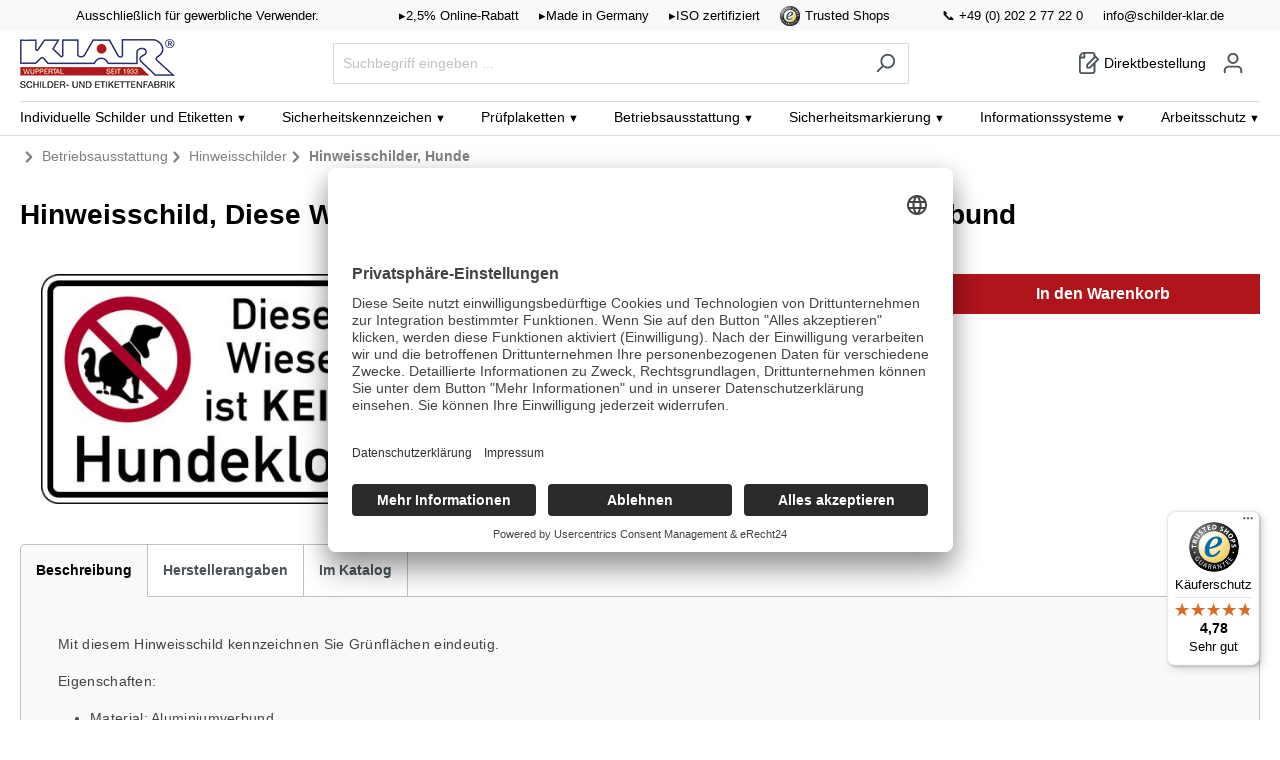

--- FILE ---
content_type: text/html; charset=UTF-8
request_url: https://www.schilder-klar.de/hinweisschild-diese-wiese-ist-kein-hundeklo-200-x-300-mm-aluverbund/14991601
body_size: 28461
content:
<!DOCTYPE html><html lang="de-DE" itemscope="itemscope" itemtype="https://schema.org/WebPage"><head><meta charset="utf-8"><meta name="viewport" content="width=device-width, initial-scale=1.0, maximum-scale=1.0, user-scalable=0"><meta name="author" content=""><meta name="robots" content="index,follow"><meta name="revisit-after" content="15 days"><meta name="keywords" content="Grundstücksbeschilderung Hund Kot Hundekot Haufen Geschäft Verbotsschild Hundeklo Verbot Klo"><meta name="description" content="Erhalten Sie hier Hinweisschilder für Ihre Grünflächen. Treffen Sie eindeutige Aussagen. Jetzt bestellen!"><link rel="alternate" type="application/rss+xml" title="Blog Feed" href="/blog.rss" /><meta property="og:type" content="product"><meta property="og:site_name" content="Schilder Klar"><meta property="og:url" content="https://www.schilder-klar.de/hinweisschild-diese-wiese-ist-kein-hundeklo-200-x-300-mm-aluverbund/14991601"><meta property="og:title" content="Schild, Diese Wiese ist KEIN Hundeklo"><meta property="og:description" content="Erhalten Sie hier Hinweisschilder für Ihre Grünflächen. Treffen Sie eindeutige Aussagen. Jetzt bestellen!"><meta property="og:image" content="https://www.schilder-klar.de/media/9a/dc/ac/1692741753/14991601_ef.jpg"><meta property="product:price:amount" content="12.4"><meta property="product:price:currency" content="EUR"><meta property="product:product_link" content="https://www.schilder-klar.de/hinweisschild-diese-wiese-ist-kein-hundeklo-200-x-300-mm-aluverbund/14991601"><meta name="twitter:card" content="product"><meta name="twitter:site" content="Schilder Klar"><meta name="twitter:title" content="Schild, Diese Wiese ist KEIN Hundeklo"><meta name="twitter:description" content="Erhalten Sie hier Hinweisschilder für Ihre Grünflächen. Treffen Sie eindeutige Aussagen. Jetzt bestellen!"><meta name="twitter:image" content="https://www.schilder-klar.de/media/9a/dc/ac/1692741753/14991601_ef.jpg"><meta itemprop="copyrightHolder" content="Schilder Klar"><meta itemprop="copyrightYear" content=""><meta itemprop="isFamilyFriendly" content="false"><meta itemprop="image" content="https://www.schilder-klar.de/media/02/e5/80/1716889416/Klar_Logo_RGB_155x50.png"><link rel="shortcut icon" href="https://www.schilder-klar.de/media/26/bf/4e/1718030131/klar-favicon_(1).png"><link rel="apple-touch-icon" sizes="180x180" href="https://www.schilder-klar.de/media/26/bf/4e/1718030131/klar-favicon_(1).ico"><link rel="canonical" href="https://www.schilder-klar.de/hinweisschild-diese-wiese-ist-kein-hundeklo-200-x-300-mm-aluverbund/14991601"><title itemprop="name">Schild, Diese Wiese ist KEIN Hundeklo</title><link rel="stylesheet" href="https://www.schilder-klar.de/theme/37573b8ae7c87fab0d9f996b913e1eb1/css/all.css?1769068303"> <script>window.features={"V6_5_0_0":true,"v6.5.0.0":true,"V6_6_0_0":false,"v6.6.0.0":false,"V6_7_0_0":false,"v6.7.0.0":false,"VUE3":false,"vue3":false,"JOIN_FILTER":false,"join.filter":false,"MEDIA_PATH":false,"media.path":false,"ES_MULTILINGUAL_INDEX":false,"es.multilingual.index":false,"STOCK_HANDLING":true,"stock.handling":true,"ASYNC_THEME_COMPILATION":false,"async.theme.compilation":false};window.dataLayer=window.dataLayer||[];function gtag(){dataLayer.push(arguments);};window.Brevo=window.Brevo||[];Brevo.push(["init",{client_key:"oxe6euqvhidx91uztg2aq9ex",}]);<!--BLOCK BEGIN component_head_analytics_gtag_config(vendor/shopware/storefront/Resources/views/storefront/component/analytics.html.twig)-->window.gtagActive=true;window.gtagURL='https://www.googletagmanager.com/gtag/js?id=G-V3LEXB7T08';window.controllerName='product';window.actionName='index';window.trackOrders='1';window.gtagTrackingId='G-V3LEXB7T08';window.dataLayer=window.dataLayer||[];window.gtagConfig={'anonymize_ip':'','cookie_domain':'none','cookie_prefix':'_swag_ga',};function gtag(){dataLayer.push(arguments);}<!--BLOCK END component_head_analytics_gtag_config-->;window.dataLayer=window.dataLayer||[];function gtag(){dataLayer.push(arguments);}
(()=>{const analyticsStorageEnabled=document.cookie.split(';').some((item)=>item.trim().includes('google-analytics-enabled=1'));const adsEnabled=document.cookie.split(';').some((item)=>item.trim().includes('google-ads-enabled=1'));gtag('consent','default',{'ad_user_data':adsEnabled?'granted':'denied','ad_storage':adsEnabled?'granted':'denied','ad_personalization':adsEnabled?'granted':'denied','analytics_storage':analyticsStorageEnabled?'granted':'denied'});})();window.activeNavigationId='0189e43b24e1710b96620051c0bed30b';window.router={'frontend.cart.offcanvas':'/checkout/offcanvas','frontend.cookie.offcanvas':'/cookie/offcanvas','frontend.checkout.finish.page':'/checkout/finish','frontend.checkout.info':'/widgets/checkout/info','frontend.menu.offcanvas':'/widgets/menu/offcanvas','frontend.cms.page':'/widgets/cms','frontend.cms.navigation.page':'/widgets/cms/navigation','frontend.account.addressbook':'/widgets/account/address-book','frontend.country.country-data':'/country/country-state-data','frontend.app-system.generate-token':'/app-system/Placeholder/generate-token',};window.salesChannelId='565b46a08b7b4de1a6643a65ee1e9e14';window.breakpoints={"xs":0,"sm":576,"md":768,"lg":992,"xl":1200};window.themeAssetsPublicPath='https://www.schilder-klar.de/theme/567aa1752b204ea58cbdab8be6657f56/assets/';</script> <script data-acris-tag-manager-app="true" data-acris-tag-manager-app-options="{&quot;context&quot;:{&quot;controllerName&quot;:&quot;product&quot;,&quot;controllerAction&quot;:&quot;index&quot;,&quot;currency&quot;:{&quot;isoCode&quot;:&quot;EUR&quot;}}}"> (function(w,d,s,l,i){w[l]=w[l]||[];w[l].push({'gtm.start': new Date().getTime(),event:'gtm.js'});var f=d.getElementsByTagName(s)[0], j=d.createElement(s),dl=l!='dataLayer'?'&l='+l:'';j.async=true;j.src='https://www.googletagmanager.com/gtm.js?id='+i+dl;f.parentNode.insertBefore(j,f); })(window,document,'script','dataLayer','GTM-59CSVG6'); </script><script data-acris-tag-manager-app-data-layer="true"> dataLayer.push({event: null, ecommerce: null, google_tag_params: null}); dataLayer.push({ 'event': 'view_item', 'ecommerce': { 'currencyCode': 'EUR', 'detail': { 'actionField': { 'list': '' }, 'products': [{ 'name': 'Hinweisschild, Diese Wiese ist KEIN Hundeklo, 200 x 300 mm, Aluverbund', 'id': '14991601', 'price': '12.4', 'brand': '', 'category': '', 'variant': '' }] }, }, 'user_data': { 'email': '', 'phone_number': '', 'address': { 'first_name': '', 'last_name': '', 'street': '', 'city': '', 'postal_code': '', 'country': '' } }, 'google_tag_params': { 'ecomm_pagetype': 'product', 'ecomm_prodid': '14991601' } }); </script><script src="https://cdn.brevo.com/js/sdk-loader.js" async></script><script src="https://www.schilder-klar.de/theme/37573b8ae7c87fab0d9f996b913e1eb1/js/all.js?1769068303" defer></script></head><body class="is-ctl-product is-act-index"><noscript><iframe src="https://www.googletagmanager.com/ns.html?id=GTM-59CSVG6" height="0" width="0" style="display:none;visibility:hidden"></iframe></noscript><noscript class="noscript-main"><div role="alert" class="alert alert-info alert-has-icon"> <span class="icon icon-info"><svg xmlns="http://www.w3.org/2000/svg" xmlns:xlink="http://www.w3.org/1999/xlink" width="24" height="24" viewBox="0 0 24 24"><defs><path d="M12 7c.5523 0 1 .4477 1 1s-.4477 1-1 1-1-.4477-1-1 .4477-1 1-1zm1 9c0 .5523-.4477 1-1 1s-1-.4477-1-1v-5c0-.5523.4477-1 1-1s1 .4477 1 1v5zm11-4c0 6.6274-5.3726 12-12 12S0 18.6274 0 12 5.3726 0 12 0s12 5.3726 12 12zM12 2C6.4772 2 2 6.4772 2 12s4.4772 10 10 10 10-4.4772 10-10S17.5228 2 12 2z" id="icons-default-info" /></defs><use xlink:href="#icons-default-info" fill="#758CA3" fill-rule="evenodd" /></svg></span> <div class="alert-content-container"><div class="alert-content"> Um unseren Shop in vollem Umfang nutzen zu können, empfehlen wir Ihnen Javascript in Ihrem Browser zu aktivieren. </div></div></div></noscript><header class="header-main"><div class='header-top'><div class="container"><nav class="top-bar-nav-item"><div class="flex-item"> Ausschließlich für gewerbliche Verwender. </div><div class="flex-item"><div class="nowrap-item">▸2,5% Online-Rabatt </div><div class="nowrap-item"><a href="/historie/">▸Made in Germany</a></div><div class="nowrap-item"><a href="/zertifizierungen">▸ISO zertifiziert</a></div><div class="trustedshops_big" style="padding:0px 5px 0px 10px;white-space: nowrap;"><a href="https://www.trustedshops.de/bewertung/info_XB31970E986E565C49643589A612F6FA0.html" target="_blank"><img style="height:20px" src="/media/be/36/6e/1752485959/trustedshops_small.png"></a></div><div class="trustedshops_big"><a href="https://www.trustedshops.de/bewertung/info_XB31970E986E565C49643589A612F6FA0.html" target="_blank">Trusted Shops</a></div><div class="trustedshops_small"><a href="https://www.trustedshops.de/bewertung/info_XB31970E986E565C49643589A612F6FA0.html" target="_blank">▸Trusted Shops</a></div></div><div class="flex-item"><a class="nowrap-item" href="tel:+49202277220">📞 +49 (0) 202 2 77 22 0</a><a class="nowrap-item" href="mailto:info@schilder-klar.de"><i class="icon--mail"></i> info@schilder-klar.de</a></div></nav></div></div><div class="container"><div class="row align-items-center header-row"><div class="col-12 col-lg-auto header-logo-col"><div class="header-logo-main"><a class="header-logo-main-link" href="/" title="Zur Startseite gehen"><picture class="header-logo-picture"><img src="https://www.schilder-klar.de/media/02/e5/80/1716889416/Klar_Logo_RGB_155x50.png" alt="Zur Startseite gehen" class="img-fluid header-logo-main-img"></picture></a></div></div><div class="col-12 order-2 col-sm order-sm-1 header-search-col"><div class="row"><div class="col-sm-auto d-none d-sm-block d-lg-none"><div class="nav-main-toggle"> <button class="btn nav-main-toggle-btn header-actions-btn" type="button" data-offcanvas-menu="true" aria-label="Menü"> <span class="icon icon-stack"><svg xmlns="http://www.w3.org/2000/svg" xmlns:xlink="http://www.w3.org/1999/xlink" width="24" height="24" viewBox="0 0 24 24"><defs><path d="M3 13c-.5523 0-1-.4477-1-1s.4477-1 1-1h18c.5523 0 1 .4477 1 1s-.4477 1-1 1H3zm0-7c-.5523 0-1-.4477-1-1s.4477-1 1-1h18c.5523 0 1 .4477 1 1s-.4477 1-1 1H3zm0 14c-.5523 0-1-.4477-1-1s.4477-1 1-1h18c.5523 0 1 .4477 1 1s-.4477 1-1 1H3z" id="icons-default-stack" /></defs><use xlink:href="#icons-default-stack" fill="#758CA3" fill-rule="evenodd" /></svg></span> </button> </div></div><div class="col"><div class="collapse" id="searchCollapse"><div class="header-search"><form action="/search" method="get" data-search-form="true" data-search-widget-options='{&quot;searchWidgetMinChars&quot;:2}' data-url="/suggest?search=" class="header-search-form"><div class="input-group"><input type="search" name="search" class="form-control header-search-input" autocomplete="off" autocapitalize="off" placeholder="Suchbegriff eingeben ..." aria-label="Suchbegriff eingeben ..." value=""> <button type="submit" class="btn header-search-btn" aria-label="Suchen"> <span class="header-search-icon"> <span class="icon icon-search"><svg xmlns="http://www.w3.org/2000/svg" xmlns:xlink="http://www.w3.org/1999/xlink" width="24" height="24" viewBox="0 0 24 24"><defs><path d="M10.0944 16.3199 4.707 21.707c-.3905.3905-1.0237.3905-1.4142 0-.3905-.3905-.3905-1.0237 0-1.4142L8.68 14.9056C7.6271 13.551 7 11.8487 7 10c0-4.4183 3.5817-8 8-8s8 3.5817 8 8-3.5817 8-8 8c-1.8487 0-3.551-.627-4.9056-1.6801zM15 16c3.3137 0 6-2.6863 6-6s-2.6863-6-6-6-6 2.6863-6 6 2.6863 6 6 6z" id="icons-default-search" /></defs><use xlink:href="#icons-default-search" fill="#758CA3" fill-rule="evenodd" /></svg></span> </span> </button> </div></form></div></div></div></div></div><div class="col-12 order-1 col-sm-auto order-sm-2 header-actions-col"><div class="row g-0"><div class="col d-sm-none"><div class="menu-button"> <button class="btn nav-main-toggle-btn header-actions-btn" type="button" data-offcanvas-menu="true" aria-label="Menü"> <span class="icon icon-stack"><svg xmlns="http://www.w3.org/2000/svg" xmlns:xlink="http://www.w3.org/1999/xlink" width="24" height="24" viewBox="0 0 24 24"><use xlink:href="#icons-default-stack" fill="#758CA3" fill-rule="evenodd" /></svg></span> </button> </div></div><div class="col d-lg-none"><a class="header-logo-main-link" href="/" title="Zur Startseite gehen"><picture><img src="https://www.schilder-klar.de/media/02/e5/80/1716889416/Klar_Logo_RGB_155x50.png" alt="Zur Startseite gehen" style="height:35px;position:relative;top:3px;right:10px;"></picture></a></div><div class="col-auto d-sm-none"><div class="search-toggle"> <button class="btn header-actions-btn search-toggle-btn js-search-toggle-btn collapsed" type="button" data-bs-toggle="collapse" data-bs-target="#searchCollapse" aria-expanded="false" aria-controls="searchCollapse" aria-label="Suchen"> <span class="icon icon-search"><svg xmlns="http://www.w3.org/2000/svg" xmlns:xlink="http://www.w3.org/1999/xlink" width="24" height="24" viewBox="0 0 24 24"><use xlink:href="#icons-default-search" fill="#758CA3" fill-rule="evenodd" /></svg></span> </button> </div></div><div class="col-auto"><div class="quickorder-menu"><a class="btn header-quickorder-btn header-actions-btn" href="/quick-order" title="Direktbestellung" aria-label="Warenkorb"> <span class="header-quickorder-icon"> <span class="icon icon-paper-pencil"><svg xmlns="http://www.w3.org/2000/svg" xmlns:xlink="http://www.w3.org/1999/xlink" width="24" height="24" viewBox="0 0 24 24"><defs><path d="M8 2v4c0 .5523-.4477 1-1 1H3v14c0 .5523.4477 1 1 1h12c.5523 0 1-.4477 1-1v-6.5858l-3.2929 3.293A1 1 0 0 1 13 18h-3c-.5523 0-1-.4477-1-1v-3a1 1 0 0 1 .2929-.7071L17 5.5858V3c0-.5523-.4477-1-1-1H8zm-2 .126C4.5944 2.4878 3.4878 3.5944 3.126 5H6V2.126zm13 10.2882V21c0 1.6569-1.3431 3-3 3H4c-1.6569 0-3-1.3431-3-3V6c0-3.3137 2.6863-6 6-6h9c1.6569 0 3 1.3431 3 3v1c.256 0 .5118.0976.7071.2929l3 3c.3905.3905.3905 1.0237 0 1.4142L19 12.4142zM12.5858 16l8-8L19 6.4142l-8 8V16h1.5858z" id="icons-default-paper-pencil" /></defs><use xlink:href="#icons-default-paper-pencil" fill="#758CA3" fill-rule="evenodd" /></svg></span> </span> <span class="header-quickorder-label"> Direktbestellung </span> </a></div></div><div class="col-auto"><div id="ociaccount" class="d-none"><div class="btn account-menu-btn" aria-label="Sie befinden sich in einer aktiven SAP OCI Punchout Sitzung" title="Sie befinden sich in einer aktiven SAP OCI Punchout Sitzung" style="cursor: default;"> <span class="icon icon-lock-open"><svg xmlns="http://www.w3.org/2000/svg" xmlns:xlink="http://www.w3.org/1999/xlink" width="24" height="24" viewBox="0 0 24 24"><defs><path d="M8 9h9c1.6569 0 3 1.3431 3 3v9c0 1.6569-1.3431 3-3 3H7c-1.6569 0-3-1.3431-3-3v-9c0-1.3062.8348-2.4175 2-2.8293V4c0-2.2091 1.7909-4 4-4h4.0554c2.2091 0 4 1.7909 4 4v1.0002c0 .5523-.4477 1-1 1s-1-.4477-1-1V4c0-1.1046-.8954-2-2-2H10c-1.1046 0-2 .8954-2 2v5zm-1 2c-.5523 0-1 .4477-1 1v9c0 .5523.4477 1 1 1h10c.5523 0 1-.4477 1-1v-9c0-.5523-.4477-1-1-1H7zm4 4c0-.5523.4477-1 1-1s1 .4477 1 1v3c0 .5523-.4477 1-1 1s-1-.4477-1-1v-3z" id="icons-default-lock-open" /></defs><use xlink:href="#icons-default-lock-open" fill="#758CA3" fill-rule="evenodd" /></svg></span> </div></div></div><template data-orca-oci-cloud-header></template><div class="col-auto"><div id="cxmlaccount" class="d-none"><div class="btn account-menu-btn" aria-label="Sie befinden sich in einer aktiven Coupa Punchout Sitzung" title="Sie befinden sich in einer aktiven Coupa Punchout Sitzung" style="cursor: default;"> <span class="icon icon-lock-open"><svg xmlns="http://www.w3.org/2000/svg" xmlns:xlink="http://www.w3.org/1999/xlink" width="24" height="24" viewBox="0 0 24 24"><use xlink:href="#icons-default-lock-open" fill="#758CA3" fill-rule="evenodd" /></svg></span> </div></div></div><template data-orca-coupapunch-cloud-header></template><div class="col-auto"><div class="account-menu"><div class="dropdown"> <button class="btn account-menu-btn header-actions-btn d-lg-none" type="button" id="accountWidget" data-offcanvas-account-menu="true" aria-haspopup="true" aria-expanded="false" aria-label="Mein Konto" title="Mein Konto"> <span class="icon icon-avatar"><svg xmlns="http://www.w3.org/2000/svg" xmlns:xlink="http://www.w3.org/1999/xlink" width="24" height="24" viewBox="0 0 24 24"><defs><path d="M12 3C9.7909 3 8 4.7909 8 7c0 2.2091 1.7909 4 4 4 2.2091 0 4-1.7909 4-4 0-2.2091-1.7909-4-4-4zm0-2c3.3137 0 6 2.6863 6 6s-2.6863 6-6 6-6-2.6863-6-6 2.6863-6 6-6zM4 22.099c0 .5523-.4477 1-1 1s-1-.4477-1-1V20c0-2.7614 2.2386-5 5-5h10.0007c2.7614 0 5 2.2386 5 5v2.099c0 .5523-.4477 1-1 1s-1-.4477-1-1V20c0-1.6569-1.3431-3-3-3H7c-1.6569 0-3 1.3431-3 3v2.099z" id="icons-default-avatar" /></defs><use xlink:href="#icons-default-avatar" fill="#758CA3" fill-rule="evenodd" /></svg></span> </button> <a class="btn account-menu-btn header-actions-btn d-none d-lg-block" type="button" id="accountWidget" href="/account/login" aria-haspopup="true" aria-expanded="false" aria-label="Mein Konto" title="Mein Konto"> <span class="icon icon-avatar"><svg xmlns="http://www.w3.org/2000/svg" xmlns:xlink="http://www.w3.org/1999/xlink" width="24" height="24" viewBox="0 0 24 24"><use xlink:href="#icons-default-avatar" fill="#758CA3" fill-rule="evenodd" /></svg></span> </a><div class="dropdown-menu dropdown-menu-right account-menu-dropdown js-account-menu-dropdown" aria-labelledby="accountWidget"><script data-acris-tag-manager-app-data="product-page-loaded" type="application/json">{"context":{"currency":"EUR"},"product":{"id":"eebd45996ee9436aa7bd6cdcff929d25","number":"14991601","name":"Hinweisschild, Diese Wiese ist KEIN Hundeklo, 200 x 300 mm, Aluverbund","price":12.4,"currency":"EUR","quantity":1}}</script><div class="offcanvas-header"> <button class="btn btn-light offcanvas-close js-offcanvas-close"> <span class="icon icon-x icon-sm"><svg xmlns="http://www.w3.org/2000/svg" xmlns:xlink="http://www.w3.org/1999/xlink" width="24" height="24" viewBox="0 0 24 24"><defs><path d="m10.5858 12-7.293-7.2929c-.3904-.3905-.3904-1.0237 0-1.4142.3906-.3905 1.0238-.3905 1.4143 0L12 10.5858l7.2929-7.293c.3905-.3904 1.0237-.3904 1.4142 0 .3905.3906.3905 1.0238 0 1.4143L13.4142 12l7.293 7.2929c.3904.3905.3904 1.0237 0 1.4142-.3906.3905-1.0238.3905-1.4143 0L12 13.4142l-7.2929 7.293c-.3905.3904-1.0237.3904-1.4142 0-.3905-.3906-.3905-1.0238 0-1.4143L10.5858 12z" id="icons-default-x" /></defs><use xlink:href="#icons-default-x" fill="#758CA3" fill-rule="evenodd" /></svg></span> Menü schließen </button> </div><div class="offcanvas-body"><div class="account-menu"><div class="dropdown-header account-menu-header"> Mein Konto </div><div class="account-menu-login"><a href="/account/login" title="Anmelden" class="btn btn-primary account-menu-login-button"> Anmelden </a><div class="account-menu-register"> oder <a href="/account/login" title="Registrieren">registrieren</a></div></div><div class="account-menu-links"><div class="header-account-menu"><div class="card account-menu-inner"></div></div></div></div></div></div></div></div></div><div class="col-auto"><div class="header-cart" data-offcanvas-cart="true"><a class="btn header-cart-btn header-actions-btn" href="/checkout/cart" data-cart-widget="true" title="Warenkorb" aria-label="Warenkorb"> <span class="header-cart-icon"> <span class="icon icon-bag"><svg xmlns="http://www.w3.org/2000/svg" xmlns:xlink="http://www.w3.org/1999/xlink" width="24" height="24" viewBox="0 0 24 24"><defs><path d="M5.892 3c.5523 0 1 .4477 1 1s-.4477 1-1 1H3.7895a1 1 0 0 0-.9986.9475l-.7895 15c-.029.5515.3946 1.0221.9987 1.0525h17.8102c.5523 0 1-.4477.9986-1.0525l-.7895-15A1 1 0 0 0 20.0208 5H17.892c-.5523 0-1-.4477-1-1s.4477-1 1-1h2.1288c1.5956 0 2.912 1.249 2.9959 2.8423l.7894 15c.0035.0788.0035.0788.0042.1577 0 1.6569-1.3432 3-3 3H3c-.079-.0007-.079-.0007-.1577-.0041-1.6546-.0871-2.9253-1.499-2.8382-3.1536l.7895-15C.8775 4.249 2.1939 3 3.7895 3H5.892zm4 2c0 .5523-.4477 1-1 1s-1-.4477-1-1V3c0-1.6569 1.3432-3 3-3h2c1.6569 0 3 1.3431 3 3v2c0 .5523-.4477 1-1 1s-1-.4477-1-1V3c0-.5523-.4477-1-1-1h-2c-.5523 0-1 .4477-1 1v2z" id="icons-default-bag" /></defs><use xlink:href="#icons-default-bag" fill="#758CA3" fill-rule="evenodd" /></svg></span> </span> <span class="header-cart-total"> 0,00 €* </span> </a></div></div></div></div></div></div></header><div class="nav-main"><div class="main-navigation" id="mainNavigation" data-flyout-menu="true"><div class="container"><nav class="nav main-navigation-menu" itemscope="itemscope" itemtype="http://schema.org/SiteNavigationElement"><a class="nav-link main-navigation-link" href="https://www.schilder-klar.de/produkte/individuelle-schilder-und-etiketten" itemprop="url" data-flyout-menu-trigger="0189e43ab20671b6843718cfa641b2e4" title="Individuelle Schilder und Etiketten"><div class="main-navigation-link-text"> <span itemprop="name"> Individuelle Schilder und Etiketten </span> </div></a><a class="nav-link main-navigation-link" href="https://www.schilder-klar.de/produkte/sicherheitskennzeichen" itemprop="url" data-flyout-menu-trigger="0189e43ad220729780a703bd6451f189" title="Sicherheitskennzeichen"><div class="main-navigation-link-text"> <span itemprop="name"> Sicherheits&shy;kennzeichen </span> </div></a><a class="nav-link main-navigation-link" href="https://www.schilder-klar.de/produkte/pruefplaketten" itemprop="url" data-flyout-menu-trigger="0189e43b039a704eab7763dc91e97bfa" title="Prüfplaketten"><div class="main-navigation-link-text"> <span itemprop="name"> Prüf&shy;plaketten </span> </div></a><a class="nav-link main-navigation-link" href="https://www.schilder-klar.de/produkte/betriebsausstattung" itemprop="url" data-flyout-menu-trigger="0189e43b180c70688f6ad78b4d0a4239" title="Betriebsausstattung"><div class="main-navigation-link-text"> <span itemprop="name"> Betriebs&shy;ausstattung </span> </div></a><a class="nav-link main-navigation-link" href="https://www.schilder-klar.de/produkte/sicherheitsmarkierung" itemprop="url" data-flyout-menu-trigger="0189e43b89777202aa113766be4623b2" title="Sicherheitsmarkierung"><div class="main-navigation-link-text"> <span itemprop="name"> Sicherheits&shy;markierung </span> </div></a><a class="nav-link main-navigation-link" href="https://www.schilder-klar.de/produkte/informationssysteme" itemprop="url" data-flyout-menu-trigger="0189e43bb26071eab67d3e6ed2b2e6cb" title="Informationssysteme"><div class="main-navigation-link-text"> <span itemprop="name"> Informations&shy;systeme </span> </div></a><a class="nav-link main-navigation-link" href="https://www.schilder-klar.de/produkte/arbeitsschutz" itemprop="url" data-flyout-menu-trigger="0189e43bd4ff718bb84ddbdf2de1d083" title="Arbeitsschutz"><div class="main-navigation-link-text"> <span itemprop="name"> Arbeits&shy;schutz </span> </div></a></nav></div><div class="navigation-flyouts"><div class="navigation-flyout" data-flyout-menu-id="0189e43ab20671b6843718cfa641b2e4"><div class="container"><div class="row navigation-flyout-bar is-menu-element"><div class="col"><div class="cms-sections"><div class="cms-section pos-0 cms-section-default" style=""><div class="cms-section-default boxed"><div class="cms-block pos-0 cms-block-automatic-list" style=""><div class="cms-block-container" style="padding: 20px 20px 20px 20px;"><div class="cms-block-container-row row cms-row " style=""><div class="col-12" data-cms-element-id="e41543acc6254b32b9908b5f0de680e6"><div class="cms-element-automatic-list" data-klar-automatic-list="true"><div class="automatic-list-box"><ul class="category-navigation level-0 has-children"><li class="category-navigation-entry " data-klar-automatic-list-trigger="018a8fb36bbe7121b5d047e1a478a2e6"><a href="https://www.schilder-klar.de/produkte/individuelle-schilder-und-etiketten/hinweisschilder-selbst-gestalten" title="Hinweisschilder selbst gestalten" style="text-decoration :none"><img src="https://www.schilder-klar.de/media/f2/65/30/1692975744/Grundmotive_ef.jpg" srcset="https://www.schilder-klar.de/thumbnail/f2/65/30/1692975744/Grundmotive_ef_80x80.jpg 80w, https://www.schilder-klar.de/thumbnail/f2/65/30/1692975744/Grundmotive_ef_200x200.jpg 200w, https://www.schilder-klar.de/thumbnail/f2/65/30/1692975744/Grundmotive_ef_400x400.jpg 400w" sizes="80px" class="subcategory-teaser-image" loading="lazy" /></a><a class="category-navigation-link is-active in-path is-menu-navigation has-subcategory-image has-children" href="https://www.schilder-klar.de/produkte/individuelle-schilder-und-etiketten/hinweisschilder-selbst-gestalten"> Hinweisschilder selbst gestalten </a></li><li class="category-navigation-entry "><a href="https://www.schilder-klar.de/produkte/individuelle-schilder-und-etiketten/schilder-mit-text-nach-wunsch-grundfarbe-gelb" title="Schilder mit Text nach Wunsch - Grundfarbe gelb" style="text-decoration :none"><img src="https://www.schilder-klar.de/media/cc/c0/a2/1692737899/9305601_ef.jpg" srcset="https://www.schilder-klar.de/thumbnail/cc/c0/a2/1692737899/9305601_ef_80x80.jpg 80w, https://www.schilder-klar.de/thumbnail/cc/c0/a2/1692737899/9305601_ef_200x200.jpg 200w, https://www.schilder-klar.de/thumbnail/cc/c0/a2/1692737899/9305601_ef_400x400.jpg 400w" sizes="80px" class="subcategory-teaser-image" alt="Hinweisschild, Aluminium: Rand geprägt - Grund gelb, Schrift und Rand schwarz" loading="lazy" /></a><a class="category-navigation-link is-active in-path is-menu-navigation has-subcategory-image" href="https://www.schilder-klar.de/produkte/individuelle-schilder-und-etiketten/schilder-mit-text-nach-wunsch-grundfarbe-gelb"> Schilder mit Text nach Wunsch - Grundfarbe gelb </a></li><li class="category-navigation-entry "><a href="https://www.schilder-klar.de/produkte/individuelle-schilder-und-etiketten/parkplatzschilder-selbst-gestalten" title="Parkplatzschilder selbst gestalten" style="text-decoration :none"><img src="https://www.schilder-klar.de/media/19/7e/26/1692747642/11515901_ef.jpg" srcset="https://www.schilder-klar.de/thumbnail/19/7e/26/1692747642/11515901_ef_80x80.jpg 80w, https://www.schilder-klar.de/thumbnail/19/7e/26/1692747642/11515901_ef_200x200.jpg 200w, https://www.schilder-klar.de/thumbnail/19/7e/26/1692747642/11515901_ef_400x400.jpg 400w" sizes="80px" class="subcategory-teaser-image" alt="Parkplatzkennzeichen, P-Wunschtext" loading="lazy" /></a><a class="category-navigation-link is-active in-path is-menu-navigation has-subcategory-image" href="https://www.schilder-klar.de/produkte/individuelle-schilder-und-etiketten/parkplatzschilder-selbst-gestalten"> Parkplatzschilder selbst gestalten </a></li><li class="category-navigation-entry "><a href="https://www.schilder-klar.de/produkte/individuelle-schilder-und-etiketten/individuelle-aufkleber-selbst-gestalten" title="Individuelle Aufkleber selbst gestalten" style="text-decoration :none"><img src="https://www.schilder-klar.de/media/cf/e0/e7/1692740163/75996701_1_ef.jpg" srcset="https://www.schilder-klar.de/thumbnail/cf/e0/e7/1692740163/75996701_1_ef_80x80.jpg 80w, https://www.schilder-klar.de/thumbnail/cf/e0/e7/1692740163/75996701_1_ef_200x200.jpg 200w, https://www.schilder-klar.de/thumbnail/cf/e0/e7/1692740163/75996701_1_ef_400x400.jpg 400w" sizes="80px" class="subcategory-teaser-image" alt="Individuelle Aufkleber selbst gestalten, kreisförmig/dreieckig" loading="lazy" /></a><a class="category-navigation-link is-active in-path is-menu-navigation has-subcategory-image" href="https://www.schilder-klar.de/produkte/individuelle-schilder-und-etiketten/individuelle-aufkleber-selbst-gestalten"> Individuelle Aufkleber selbst gestalten </a></li><li class="category-navigation-entry "><a href="https://www.schilder-klar.de/produkte/individuelle-schilder-und-etiketten/sonstige-hinweisschilder-selbst-gestalten" title="Sonstige Hinweisschilder selbst gestalten" style="text-decoration :none"><img src="https://www.schilder-klar.de/media/5a/49/b9/1692734815/2262201_ef.jpg" srcset="https://www.schilder-klar.de/thumbnail/5a/49/b9/1692734815/2262201_ef_80x80.jpg 80w, https://www.schilder-klar.de/thumbnail/5a/49/b9/1692734815/2262201_ef_200x200.jpg 200w, https://www.schilder-klar.de/thumbnail/5a/49/b9/1692734815/2262201_ef_400x400.jpg 400w" sizes="80px" class="subcategory-teaser-image" alt="Hinweisschild, Kamerasymbol gem. DIN 33450 - Wunschtext" loading="lazy" /></a><a class="category-navigation-link is-active in-path is-menu-navigation has-subcategory-image" href="https://www.schilder-klar.de/produkte/individuelle-schilder-und-etiketten/sonstige-hinweisschilder-selbst-gestalten"> Sonstige Hinweisschilder selbst gestalten </a></li><li class="category-navigation-entry "><a href="https://www.schilder-klar.de/produkte/individuelle-schilder-und-etiketten/verbotsschilder-selbst-gestalten" title="Verbotsschilder selbst gestalten" style="text-decoration :none"><img src="https://www.schilder-klar.de/media/31/23/a6/1692737283/30785101_ef.jpg" srcset="https://www.schilder-klar.de/thumbnail/31/23/a6/1692737283/30785101_ef_80x80.jpg 80w, https://www.schilder-klar.de/thumbnail/31/23/a6/1692737283/30785101_ef_200x200.jpg 200w, https://www.schilder-klar.de/thumbnail/31/23/a6/1692737283/30785101_ef_400x400.jpg 400w" sizes="80px" class="subcategory-teaser-image" alt="Verbotsschild, Wunschtext/Wunschsymbol" loading="lazy" /></a><a class="category-navigation-link is-active in-path is-menu-navigation has-subcategory-image" href="https://www.schilder-klar.de/produkte/individuelle-schilder-und-etiketten/verbotsschilder-selbst-gestalten"> Verbotsschilder selbst gestalten </a></li><li class="category-navigation-entry "><a href="https://www.schilder-klar.de/produkte/individuelle-schilder-und-etiketten/warnschilder-selbst-gestalten" title="Warnschilder selbst gestalten" style="text-decoration :none"><img src="https://www.schilder-klar.de/media/ff/16/97/1692737289/30795101_ef.jpg" srcset="https://www.schilder-klar.de/thumbnail/ff/16/97/1692737289/30795101_ef_80x80.jpg 80w, https://www.schilder-klar.de/thumbnail/ff/16/97/1692737289/30795101_ef_200x200.jpg 200w, https://www.schilder-klar.de/thumbnail/ff/16/97/1692737289/30795101_ef_400x400.jpg 400w" sizes="80px" class="subcategory-teaser-image" alt="Warnschild, Wunschtext/Wunschsymbol" loading="lazy" /></a><a class="category-navigation-link is-active in-path is-menu-navigation has-subcategory-image" href="https://www.schilder-klar.de/produkte/individuelle-schilder-und-etiketten/warnschilder-selbst-gestalten"> Warnschilder selbst gestalten </a></li><li class="category-navigation-entry "><a href="https://www.schilder-klar.de/produkte/individuelle-schilder-und-etiketten/gebotsschilder-selbst-gestalten" title="Gebotsschilder selbst gestalten" style="text-decoration :none"><img src="https://www.schilder-klar.de/media/0b/5e/97/1692737295/30765101_ef.jpg" srcset="https://www.schilder-klar.de/thumbnail/0b/5e/97/1692737295/30765101_ef_80x80.jpg 80w, https://www.schilder-klar.de/thumbnail/0b/5e/97/1692737295/30765101_ef_200x200.jpg 200w, https://www.schilder-klar.de/thumbnail/0b/5e/97/1692737295/30765101_ef_400x400.jpg 400w" sizes="80px" class="subcategory-teaser-image" alt="Gebotsschild, Wunschtext/Wunschsymbol" loading="lazy" /></a><a class="category-navigation-link is-active in-path is-menu-navigation has-subcategory-image" href="https://www.schilder-klar.de/produkte/individuelle-schilder-und-etiketten/gebotsschilder-selbst-gestalten"> Gebotsschilder selbst gestalten </a></li><li class="category-navigation-entry "><a href="https://www.schilder-klar.de/produkte/individuelle-schilder-und-etiketten/rettungs-und-brandschutzschilder-selbst-gestalten" title="Rettungs- und Brandschutzschilder selbst gestalten" style="text-decoration :none"><img src="https://www.schilder-klar.de/media/34/5a/ed/1692747612/9105301_ef.jpg" srcset="https://www.schilder-klar.de/thumbnail/34/5a/ed/1692747612/9105301_ef_80x80.jpg 80w, https://www.schilder-klar.de/thumbnail/34/5a/ed/1692747612/9105301_ef_200x200.jpg 200w, https://www.schilder-klar.de/thumbnail/34/5a/ed/1692747612/9105301_ef_400x400.jpg 400w" sizes="80px" class="subcategory-teaser-image" alt="Feuerwehrschild, Wunschtext - DIN 4066" loading="lazy" /></a><a class="category-navigation-link is-active in-path is-menu-navigation has-subcategory-image" href="https://www.schilder-klar.de/produkte/individuelle-schilder-und-etiketten/rettungs-und-brandschutzschilder-selbst-gestalten"> Rettungs- und Brandschutzschilder selbst gestalten </a></li><li class="category-navigation-entry "><a href="https://www.schilder-klar.de/produkte/individuelle-schilder-und-etiketten/kombischilder-selbst-gestalten" title="Kombischilder selbst gestalten" style="text-decoration :none"><img src="https://www.schilder-klar.de/media/7f/99/c1/1692830298/71715301_ef.jpg" srcset="https://www.schilder-klar.de/thumbnail/7f/99/c1/1692830298/71715301_ef_80x80.jpg 80w, https://www.schilder-klar.de/thumbnail/7f/99/c1/1692830298/71715301_ef_200x200.jpg 200w, https://www.schilder-klar.de/thumbnail/7f/99/c1/1692830298/71715301_ef_400x400.jpg 400w" sizes="80px" class="subcategory-teaser-image" alt="Kombi-Verbotsschild, Zutritt für Unbefugte verboten (D-P008) + Wunschtext, 150 x 250 mm" loading="lazy" /></a><a class="category-navigation-link is-active in-path is-menu-navigation has-subcategory-image" href="https://www.schilder-klar.de/produkte/individuelle-schilder-und-etiketten/kombischilder-selbst-gestalten"> Kombischilder selbst gestalten </a></li><li class="category-navigation-entry " data-klar-automatic-list-trigger="0189e43aca2a7331aa74cfc05ca3cd3f"><a href="https://www.schilder-klar.de/produkte/individuelle-schilder-und-etiketten/individuelle-etiketten-und-pruefplaketten" title="Individuelle Etiketten und Prüfplaketten" style="text-decoration :none"><img src="https://www.schilder-klar.de/media/cf/e0/e7/1692740163/75996701_1_ef.jpg" srcset="https://www.schilder-klar.de/thumbnail/cf/e0/e7/1692740163/75996701_1_ef_80x80.jpg 80w, https://www.schilder-klar.de/thumbnail/cf/e0/e7/1692740163/75996701_1_ef_200x200.jpg 200w, https://www.schilder-klar.de/thumbnail/cf/e0/e7/1692740163/75996701_1_ef_400x400.jpg 400w" sizes="80px" class="subcategory-teaser-image" alt="Individuelle Aufkleber selbst gestalten, kreisförmig/dreieckig" loading="lazy" /></a><a class="category-navigation-link is-active in-path is-menu-navigation has-subcategory-image has-children" href="https://www.schilder-klar.de/produkte/individuelle-schilder-und-etiketten/individuelle-etiketten-und-pruefplaketten"> Individuelle Etiketten und Prüfplaketten </a></li><li class="category-navigation-entry "><a href="https://www.schilder-klar.de/produkte/individuelle-schilder-und-etiketten/gravurschilder-nach-wunsch" title="Gravurschilder nach Wunsch" style="text-decoration :none"><img src="https://www.schilder-klar.de/media/fe/98/50/1692747513/8010615201_1.jpg" srcset="https://www.schilder-klar.de/thumbnail/fe/98/50/1692747513/8010615201_1_80x80.jpg 80w, https://www.schilder-klar.de/thumbnail/fe/98/50/1692747513/8010615201_1_200x200.jpg 200w, https://www.schilder-klar.de/thumbnail/fe/98/50/1692747513/8010615201_1_400x400.jpg 400w" sizes="80px" class="subcategory-teaser-image" alt="Firmenschild, graviert, Aluminium eloxiert" loading="lazy" /></a><a class="category-navigation-link is-active in-path is-menu-navigation has-subcategory-image" href="https://www.schilder-klar.de/produkte/individuelle-schilder-und-etiketten/gravurschilder-nach-wunsch"> Gravurschilder nach Wunsch </a></li><li class="category-navigation-entry "><a href="https://www.schilder-klar.de/produkte/individuelle-schilder-und-etiketten/schriftzuege" title="Schriftzüge" style="text-decoration :none"><img src="https://www.schilder-klar.de/media/8d/4f/06/1692741352/850100001_ef.jpg" srcset="https://www.schilder-klar.de/thumbnail/8d/4f/06/1692741352/850100001_ef_80x80.jpg 80w, https://www.schilder-klar.de/thumbnail/8d/4f/06/1692741352/850100001_ef_200x200.jpg 200w, https://www.schilder-klar.de/thumbnail/8d/4f/06/1692741352/850100001_ef_400x400.jpg 400w" sizes="80px" class="subcategory-teaser-image" alt="Montagefertiger Schriftzug als Aufkleber, Wunschtext" loading="lazy" /></a><a class="category-navigation-link is-active in-path is-menu-navigation has-subcategory-image" href="https://www.schilder-klar.de/produkte/individuelle-schilder-und-etiketten/schriftzuege"> Schriftzüge </a></li></ul></div><div class="automatic-list-child-box" data-klar-automatic-list-child="018a8fb36bbe7121b5d047e1a478a2e6"><ul class="category-navigation level-1 "><li class="category-navigation-entry has-list-style "><a class="category-navigation-link is-active in-path is-menu-navigation " href="https://www.schilder-klar.de/produkte/individuelle-schilder-und-etiketten/hinweisschilder-selbst-gestalten/kunststoff"> Kunststoff </a></li><li class="category-navigation-entry has-list-style "><a class="category-navigation-link is-active in-path is-menu-navigation " href="https://www.schilder-klar.de/produkte/individuelle-schilder-und-etiketten/hinweisschilder-selbst-gestalten/folie-selbstklebend"> Folie selbstklebend </a></li><li class="category-navigation-entry has-list-style "><a class="category-navigation-link is-active in-path is-menu-navigation " href="https://www.schilder-klar.de/produkte/individuelle-schilder-und-etiketten/hinweisschilder-selbst-gestalten/magnetfolie"> Magnetfolie </a></li><li class="category-navigation-entry has-list-style "><a class="category-navigation-link is-active in-path is-menu-navigation " href="https://www.schilder-klar.de/produkte/individuelle-schilder-und-etiketten/hinweisschilder-selbst-gestalten/aluminiumverbund"> Aluminiumverbund </a></li><li class="category-navigation-entry has-list-style "><a class="category-navigation-link is-active in-path is-menu-navigation " href="https://www.schilder-klar.de/produkte/individuelle-schilder-und-etiketten/hinweisschilder-selbst-gestalten/aluminium-rand-gepraegt"> Aluminium, Rand geprägt </a></li><li class="category-navigation-entry has-list-style "><a class="category-navigation-link is-active in-path is-menu-navigation " href="https://www.schilder-klar.de/produkte/individuelle-schilder-und-etiketten/hinweisschilder-selbst-gestalten/aluminium-text-und-rand-gepraegt"> Aluminium, Text und Rand geprägt </a></li><li class="category-navigation-entry has-list-style "><a class="category-navigation-link is-active in-path is-menu-navigation " href="https://www.schilder-klar.de/produkte/individuelle-schilder-und-etiketten/hinweisschilder-selbst-gestalten/aluminium-2mm"> Aluminium 2mm </a></li></ul></div><div class="automatic-list-child-box" data-klar-automatic-list-child="0189e43aca2a7331aa74cfc05ca3cd3f"><ul class="category-navigation level-1 "><li class="category-navigation-entry has-list-style "><a class="category-navigation-link is-active in-path is-menu-navigation " href="https://www.schilder-klar.de/produkte/individuelle-schilder-und-etiketten/individuelle-etiketten-und-pruefplaketten/individuelle-etiketten-aufkleber-und-logos-auf-selbstklebender-folie-verschiedene-formen"> Individuelle Etiketten, Aufkleber und Logos auf selbstklebender Folie - verschiedene Formen </a></li><li class="category-navigation-entry has-list-style "><a class="category-navigation-link is-active in-path is-menu-navigation " href="https://www.schilder-klar.de/produkte/individuelle-schilder-und-etiketten/individuelle-etiketten-und-pruefplaketten/individuelle-pruefplaketten-selbst-gestalten"> Individuelle Prüfplaketten selbst gestalten </a></li></ul></div></div></div></div></div></div></div></div></div></div><div class="col-auto"><div class="navigation-flyout-close js-close-flyout-menu"> <span class="icon icon-x"><svg xmlns="http://www.w3.org/2000/svg" xmlns:xlink="http://www.w3.org/1999/xlink" width="24" height="24" viewBox="0 0 24 24"><use xlink:href="#icons-default-x" fill="#758CA3" fill-rule="evenodd" /></svg></span> </div></div></div></div></div><div class="navigation-flyout" data-flyout-menu-id="0189e43ad220729780a703bd6451f189"><div class="container"><div class="row navigation-flyout-bar is-menu-element"><div class="col"><div class="cms-sections"><div class="cms-section pos-0 cms-section-default" style=""><div class="cms-section-default boxed"><div class="cms-block pos-0 cms-block-automatic-list" style=""><div class="cms-block-container" style="padding: 20px 20px 20px 20px;"><div class="cms-block-container-row row cms-row " style=""><div class="col-12" data-cms-element-id="e41543acc6254b32b9908b5f0de680e6"><div class="cms-element-automatic-list" data-klar-automatic-list="true"><div class="automatic-list-box"><ul class="category-navigation level-0 has-children"><li class="category-navigation-entry " data-klar-automatic-list-trigger="0189e43ad2fb72fa8fa0a32ce2167d1d"><a href="https://www.schilder-klar.de/produkte/sicherheitskennzeichen/rettungszeichen-fluchtwegschilder" title="Rettungszeichen &amp; Fluchtwegschilder" style="text-decoration :none"><img src="https://www.schilder-klar.de/media/34/45/d5/1692735841/15979101_ef.jpg" srcset="https://www.schilder-klar.de/thumbnail/34/45/d5/1692735841/15979101_ef_80x80.jpg 80w, https://www.schilder-klar.de/thumbnail/34/45/d5/1692735841/15979101_ef_200x200.jpg 200w, https://www.schilder-klar.de/thumbnail/34/45/d5/1692735841/15979101_ef_400x400.jpg 400w" sizes="80px" class="subcategory-teaser-image" alt="Rettungszeichen, Notausgang, abwärts gehen - ASR A1.3 (DIN EN ISO 7010)" loading="lazy" /></a><a class="category-navigation-link is-active in-path is-menu-navigation has-subcategory-image has-children" href="https://www.schilder-klar.de/produkte/sicherheitskennzeichen/rettungszeichen-fluchtwegschilder"> Rettungszeichen &amp; Fluchtwegschilder </a></li><li class="category-navigation-entry " data-klar-automatic-list-trigger="0189e43adde7727fb9d03a9cf8703ecd"><a href="https://www.schilder-klar.de/produkte/sicherheitskennzeichen/brandschutzzeichen" title="Brandschutzzeichen" style="text-decoration :none"><img src="https://www.schilder-klar.de/media/ba/bc/65/1692736767/15818301_ef.jpg" srcset="https://www.schilder-klar.de/thumbnail/ba/bc/65/1692736767/15818301_ef_80x80.jpg 80w, https://www.schilder-klar.de/thumbnail/ba/bc/65/1692736767/15818301_ef_200x200.jpg 200w, https://www.schilder-klar.de/thumbnail/ba/bc/65/1692736767/15818301_ef_400x400.jpg 400w" sizes="80px" class="subcategory-teaser-image" alt="Brandschutzzeichen, Feuerlöscher F001 - ASR A1.3 (DIN EN ISO 7010)" loading="lazy" /></a><a class="category-navigation-link is-active in-path is-menu-navigation has-subcategory-image has-children" href="https://www.schilder-klar.de/produkte/sicherheitskennzeichen/brandschutzzeichen"> Brandschutzzeichen </a></li><li class="category-navigation-entry " data-klar-automatic-list-trigger="0189e43ae4f0720c9780b22713e9d820"><a href="https://www.schilder-klar.de/produkte/sicherheitskennzeichen/feuerwehrschilder-gem.-din-4066" title="Feuerwehrschilder gem. DIN 4066" style="text-decoration :none"><img src="https://www.schilder-klar.de/media/31/5c/5d/1692735296/2285201_ef.jpg" srcset="https://www.schilder-klar.de/thumbnail/31/5c/5d/1692735296/2285201_ef_80x80.jpg 80w, https://www.schilder-klar.de/thumbnail/31/5c/5d/1692735296/2285201_ef_200x200.jpg 200w, https://www.schilder-klar.de/thumbnail/31/5c/5d/1692735296/2285201_ef_400x400.jpg 400w" sizes="80px" class="subcategory-teaser-image" alt="Feuerwehrschild, Brandschutztür verkeilen, verstellen, festbinden o.ä. verboten! - DIN 4066" loading="lazy" /></a><a class="category-navigation-link is-active in-path is-menu-navigation has-subcategory-image has-children" href="https://www.schilder-klar.de/produkte/sicherheitskennzeichen/feuerwehrschilder-gem.-din-4066"> Feuerwehrschilder gem. DIN 4066 </a></li><li class="category-navigation-entry " data-klar-automatic-list-trigger="0189e43ae9a7704e95055a414b20b076"><a href="https://www.schilder-klar.de/produkte/sicherheitskennzeichen/verbotsschilder" title="Verbotsschilder" style="text-decoration :none"><img src="https://www.schilder-klar.de/media/e1/33/79/1692735045/32215201_ef.jpg" srcset="https://www.schilder-klar.de/thumbnail/e1/33/79/1692735045/32215201_ef_80x80.jpg 80w, https://www.schilder-klar.de/thumbnail/e1/33/79/1692735045/32215201_ef_200x200.jpg 200w, https://www.schilder-klar.de/thumbnail/e1/33/79/1692735045/32215201_ef_400x400.jpg 400w" sizes="80px" class="subcategory-teaser-image" alt="Verbotsschild, Rauchen verboten P002 - ASR A1.3 (DIN EN ISO 7010)" loading="lazy" /></a><a class="category-navigation-link is-active in-path is-menu-navigation has-subcategory-image has-children" href="https://www.schilder-klar.de/produkte/sicherheitskennzeichen/verbotsschilder"> Verbotsschilder </a></li><li class="category-navigation-entry " data-klar-automatic-list-trigger="0189e43af1eb73e48cdb074198dd88db"><a href="https://www.schilder-klar.de/produkte/sicherheitskennzeichen/gebotszeichen" title="Gebotszeichen" style="text-decoration :none"><img src="https://www.schilder-klar.de/media/16/ff/81/1692735730/14236101_ef.jpg" srcset="https://www.schilder-klar.de/thumbnail/16/ff/81/1692735730/14236101_ef_80x80.jpg 80w, https://www.schilder-klar.de/thumbnail/16/ff/81/1692735730/14236101_ef_200x200.jpg 200w, https://www.schilder-klar.de/thumbnail/16/ff/81/1692735730/14236101_ef_400x400.jpg 400w" sizes="80px" class="subcategory-teaser-image" alt="Gebotsschild, Kopfschutz benutzen M014 - ASR A1.3 (DIN EN ISO 7010)" loading="lazy" /></a><a class="category-navigation-link is-active in-path is-menu-navigation has-subcategory-image has-children" href="https://www.schilder-klar.de/produkte/sicherheitskennzeichen/gebotszeichen"> Gebotszeichen </a></li><li class="category-navigation-entry " data-klar-automatic-list-trigger="0189e43af85b73dc87379fcca4fa8b2a"><a href="https://www.schilder-klar.de/produkte/sicherheitskennzeichen/warnzeichen" title="Warnzeichen" style="text-decoration :none"><img src="https://www.schilder-klar.de/media/ac/db/fe/1692738949/74015501_ef.jpg" srcset="https://www.schilder-klar.de/thumbnail/ac/db/fe/1692738949/74015501_ef_80x80.jpg 80w, https://www.schilder-klar.de/thumbnail/ac/db/fe/1692738949/74015501_ef_200x200.jpg 200w, https://www.schilder-klar.de/thumbnail/ac/db/fe/1692738949/74015501_ef_400x400.jpg 400w" sizes="80px" class="subcategory-teaser-image" alt="Warnschild, Warnung vor elektrischer Spannung W012 (Blitzpfeil) - ASR A1.3 (DIN EN ISO 7010)" loading="lazy" /></a><a class="category-navigation-link is-active in-path is-menu-navigation has-subcategory-image has-children" href="https://www.schilder-klar.de/produkte/sicherheitskennzeichen/warnzeichen"> Warnzeichen </a></li><li class="category-navigation-entry "><a href="https://www.schilder-klar.de/produkte/sicherheitskennzeichen/produktsicherheitsschilder-gemaess-din-iso-3864-2" title="Produktsicherheitsschilder gemäß DIN ISO 3864-2" style="text-decoration :none"><img src="https://www.schilder-klar.de/media/5d/ef/bd/1692736918/71476301_ef.jpg" srcset="https://www.schilder-klar.de/thumbnail/5d/ef/bd/1692736918/71476301_ef_80x80.jpg 80w, https://www.schilder-klar.de/thumbnail/5d/ef/bd/1692736918/71476301_ef_200x200.jpg 200w, https://www.schilder-klar.de/thumbnail/5d/ef/bd/1692736918/71476301_ef_400x400.jpg 400w" sizes="80px" class="subcategory-teaser-image" alt="Produktsicherheitsschild, Heiße Oberfläche / Berühren verboten, 148 x 210 mm" loading="lazy" /></a><a class="category-navigation-link is-active in-path is-menu-navigation has-subcategory-image" href="https://www.schilder-klar.de/produkte/sicherheitskennzeichen/produktsicherheitsschilder-gemaess-din-iso-3864-2"> Produktsicherheitsschilder gemäß DIN ISO 3864-2 </a></li><li class="category-navigation-entry "><a href="https://www.schilder-klar.de/produkte/sicherheitskennzeichen/kombischilder-selbst-gestalten" title="Kombischilder selbst gestalten" style="text-decoration :none"><img src="https://www.schilder-klar.de/media/39/45/4c/1692975769/71607301_ef.jpg" srcset="https://www.schilder-klar.de/thumbnail/39/45/4c/1692975769/71607301_ef_80x80.jpg 80w, https://www.schilder-klar.de/thumbnail/39/45/4c/1692975769/71607301_ef_200x200.jpg 200w, https://www.schilder-klar.de/thumbnail/39/45/4c/1692975769/71607301_ef_400x400.jpg 400w" sizes="80px" class="subcategory-teaser-image" loading="lazy" /></a><a class="category-navigation-link is-active in-path is-menu-navigation has-subcategory-image" href="https://www.schilder-klar.de/produkte/sicherheitskennzeichen/kombischilder-selbst-gestalten"> Kombischilder selbst gestalten </a></li></ul></div><div class="automatic-list-child-box" data-klar-automatic-list-child="0189e43ad2fb72fa8fa0a32ce2167d1d"><ul class="category-navigation level-1 "><li class="category-navigation-entry has-list-style "><a class="category-navigation-link is-active in-path is-menu-navigation " href="https://www.schilder-klar.de/produkte/sicherheitskennzeichen/rettungszeichen-fluchtwegschilder/fluchtwegschilder-gem.-asr-a1.3-din-en-iso-7010"> Fluchtwegschilder gem. ASR A1.3 (DIN EN ISO 7010) </a></li><li class="category-navigation-entry has-list-style "><a class="category-navigation-link is-active in-path is-menu-navigation " href="https://www.schilder-klar.de/produkte/sicherheitskennzeichen/rettungszeichen-fluchtwegschilder/rettungszeichen-gem.-asr-a1.3-din-en-iso-7010"> Rettungszeichen gem. ASR A1.3 (DIN EN ISO 7010) </a></li><li class="category-navigation-entry has-list-style "><a class="category-navigation-link is-active in-path is-menu-navigation " href="https://www.schilder-klar.de/produkte/sicherheitskennzeichen/rettungszeichen-fluchtwegschilder/rettungszeichen-sammelstelle"> Rettungszeichen Sammelstelle </a></li><li class="category-navigation-entry has-list-style "><a class="category-navigation-link is-active in-path is-menu-navigation " href="https://www.schilder-klar.de/produkte/sicherheitskennzeichen/rettungszeichen-fluchtwegschilder/rettungszeichen-kombischilder-gem.-asr-a1.3-din-en-iso-7010"> Rettungszeichen Kombischilder gem. ASR A1.3 (DIN EN ISO 7010) </a></li><li class="category-navigation-entry has-list-style "><a class="category-navigation-link is-active in-path is-menu-navigation " href="https://www.schilder-klar.de/produkte/sicherheitskennzeichen/rettungszeichen-fluchtwegschilder/rettungszeichen-praxisbewaehrt"> Rettungszeichen - praxisbewährt </a></li><li class="category-navigation-entry has-list-style "><a class="category-navigation-link is-active in-path is-menu-navigation " href="https://www.schilder-klar.de/produkte/sicherheitskennzeichen/rettungszeichen-fluchtwegschilder/notleuchten-rettungszeichenleuchten-gem.-asr-a3.4-3-und-din-en-60598-2-22"> Notleuchten / Rettungszeichenleuchten gem. ASR A3.4/3 und DIN EN 60598-2-22 </a></li><li class="category-navigation-entry has-list-style "><a class="category-navigation-link is-active in-path is-menu-navigation " href="https://www.schilder-klar.de/produkte/sicherheitskennzeichen/rettungszeichen-fluchtwegschilder/tuerwaechter-gem.-asr-a2.3-4"> Türwächter gem. ASR A2.3 §4 </a></li><li class="category-navigation-entry has-list-style "><a class="category-navigation-link is-active in-path is-menu-navigation " href="https://www.schilder-klar.de/produkte/sicherheitskennzeichen/rettungszeichen-fluchtwegschilder/flucht-und-rettungsplaene-gem.-asr-a1.3-und-a2.3"> Flucht- und Rettungspläne gem. ASR A1.3 und A2.3 </a></li><li class="category-navigation-entry has-list-style "><a class="category-navigation-link is-active in-path is-menu-navigation " href="https://www.schilder-klar.de/produkte/sicherheitskennzeichen/rettungszeichen-fluchtwegschilder/langnachleuchtende-leitsysteme-gem.-asr-3.4"> Langnachleuchtende Leitsysteme gem. ASR 3.4 </a></li><li class="category-navigation-entry has-list-style "><a class="category-navigation-link is-active in-path is-menu-navigation " href="https://www.schilder-klar.de/produkte/sicherheitskennzeichen/rettungszeichen-fluchtwegschilder/rettungszeichen-gem.-din-4844"> Rettungszeichen gem. DIN 4844 </a></li></ul></div><div class="automatic-list-child-box" data-klar-automatic-list-child="0189e43adde7727fb9d03a9cf8703ecd"><ul class="category-navigation level-1 "><li class="category-navigation-entry has-list-style "><a class="category-navigation-link is-active in-path is-menu-navigation " href="https://www.schilder-klar.de/produkte/sicherheitskennzeichen/brandschutzzeichen/brandschutzzeichen-gem.-asr-a1.3-din-en-iso-7010"> Brandschutzzeichen gem. ASR A1.3 (DIN EN ISO 7010) </a></li><li class="category-navigation-entry has-list-style "><a class="category-navigation-link is-active in-path is-menu-navigation " href="https://www.schilder-klar.de/produkte/sicherheitskennzeichen/brandschutzzeichen/brandschutzzeichen-kombischilder-gem.-asr-a1.3-din-en-iso-7010"> Brandschutzzeichen Kombischilder gem. ASR A1.3 (DIN EN ISO 7010) </a></li><li class="category-navigation-entry has-list-style "><a class="category-navigation-link is-active in-path is-menu-navigation " href="https://www.schilder-klar.de/produkte/sicherheitskennzeichen/brandschutzzeichen/brandschutzausruestung"> Brandschutzausrüstung </a></li><li class="category-navigation-entry has-list-style "><a class="category-navigation-link is-active in-path is-menu-navigation " href="https://www.schilder-klar.de/produkte/sicherheitskennzeichen/brandschutzzeichen/feuerloescher"> Feuerlöscher </a></li></ul></div><div class="automatic-list-child-box" data-klar-automatic-list-child="0189e43ae4f0720c9780b22713e9d820"><ul class="category-navigation level-1 "><li class="category-navigation-entry has-list-style "><a class="category-navigation-link is-active in-path is-menu-navigation " href="https://www.schilder-klar.de/produkte/sicherheitskennzeichen/feuerwehrschilder-gem.-din-4066/feuerwehrschilder-fuer-rettungskraefte"> Feuerwehrschilder für Rettungskräfte </a></li><li class="category-navigation-entry has-list-style "><a class="category-navigation-link is-active in-path is-menu-navigation " href="https://www.schilder-klar.de/produkte/sicherheitskennzeichen/feuerwehrschilder-gem.-din-4066/feuerwehrschilder-brandmelderzentrale-sprinklerzentrale"> Feuerwehrschilder &quot;Brandmelderzentrale&quot; / &quot;Sprinklerzentrale&quot; </a></li><li class="category-navigation-entry has-list-style "><a class="category-navigation-link is-active in-path is-menu-navigation " href="https://www.schilder-klar.de/produkte/sicherheitskennzeichen/feuerwehrschilder-gem.-din-4066/feuerwehrschilder-brandschutztuer"> Feuerwehrschilder &quot;Brandschutztür&quot; </a></li><li class="category-navigation-entry has-list-style "><a class="category-navigation-link is-active in-path is-menu-navigation " href="https://www.schilder-klar.de/produkte/sicherheitskennzeichen/feuerwehrschilder-gem.-din-4066/feuerwehrschilder-feuerwehrzufahrt"> Feuerwehrschilder &quot;Feuerwehrzufahrt&quot; </a></li><li class="category-navigation-entry has-list-style "><a class="category-navigation-link is-active in-path is-menu-navigation " href="https://www.schilder-klar.de/produkte/sicherheitskennzeichen/feuerwehrschilder-gem.-din-4066/feuerwehrschilder-loeschmittel"> Feuerwehrschilder &quot;Löschmittel&quot; </a></li><li class="category-navigation-entry has-list-style "><a class="category-navigation-link is-active in-path is-menu-navigation " href="https://www.schilder-klar.de/produkte/sicherheitskennzeichen/feuerwehrschilder-gem.-din-4066/individuelle-feuerwehrschilder"> Individuelle Feuerwehrschilder </a></li><li class="category-navigation-entry has-list-style "><a class="category-navigation-link is-active in-path is-menu-navigation " href="https://www.schilder-klar.de/produkte/sicherheitskennzeichen/feuerwehrschilder-gem.-din-4066/feuerwehrschilder-hydrant"> Feuerwehrschilder &quot;Hydrant&quot; </a></li></ul></div><div class="automatic-list-child-box" data-klar-automatic-list-child="0189e43ae9a7704e95055a414b20b076"><ul class="category-navigation level-1 "><li class="category-navigation-entry has-list-style "><a class="category-navigation-link is-active in-path is-menu-navigation " href="https://www.schilder-klar.de/produkte/sicherheitskennzeichen/verbotsschilder/verbotsschilder-gem.-asr-a1.3-din-en-iso-7010"> Verbotsschilder gem. ASR A1.3 (DIN EN ISO 7010) </a></li><li class="category-navigation-entry has-list-style "><a class="category-navigation-link is-active in-path is-menu-navigation " href="https://www.schilder-klar.de/produkte/sicherheitskennzeichen/verbotsschilder/rauchverbotsschilder"> Rauchverbotsschilder </a></li><li class="category-navigation-entry has-list-style "><a class="category-navigation-link is-active in-path is-menu-navigation " href="https://www.schilder-klar.de/produkte/sicherheitskennzeichen/verbotsschilder/verbotsschilder-nicht-schalten"> Verbotsschilder &quot;Nicht Schalten&quot; </a></li><li class="category-navigation-entry has-list-style "><a class="category-navigation-link is-active in-path is-menu-navigation " href="https://www.schilder-klar.de/produkte/sicherheitskennzeichen/verbotsschilder/verbotsschilder-kombischilder"> Verbotsschilder Kombischilder </a></li><li class="category-navigation-entry has-list-style "><a class="category-navigation-link is-active in-path is-menu-navigation " href="https://www.schilder-klar.de/produkte/sicherheitskennzeichen/verbotsschilder/verbotsschilder-praxisbewaehrt"> Verbotsschilder praxisbewährt </a></li><li class="category-navigation-entry has-list-style "><a class="category-navigation-link is-active in-path is-menu-navigation " href="https://www.schilder-klar.de/produkte/sicherheitskennzeichen/verbotsschilder/verbotsschild-text-oder-symbol-nach-wunsch"> Verbotsschild Text oder Symbol nach Wunsch </a></li></ul></div><div class="automatic-list-child-box" data-klar-automatic-list-child="0189e43af1eb73e48cdb074198dd88db"><ul class="category-navigation level-1 "><li class="category-navigation-entry has-list-style "><a class="category-navigation-link is-active in-path is-menu-navigation " href="https://www.schilder-klar.de/produkte/sicherheitskennzeichen/gebotszeichen/gebotsschilder-gem.-asr-a1.3-din-en-iso-7010"> Gebotsschilder gem. ASR A1.3 (DIN EN ISO 7010) </a></li><li class="category-navigation-entry has-list-style "><a class="category-navigation-link is-active in-path is-menu-navigation " href="https://www.schilder-klar.de/produkte/sicherheitskennzeichen/gebotszeichen/gebotszeichen-kombischilder"> Gebotszeichen Kombischilder </a></li><li class="category-navigation-entry has-list-style "><a class="category-navigation-link is-active in-path is-menu-navigation " href="https://www.schilder-klar.de/produkte/sicherheitskennzeichen/gebotszeichen/gebotszeichen-praxisbewaehrt"> Gebotszeichen praxisbewährt </a></li><li class="category-navigation-entry has-list-style "><a class="category-navigation-link is-active in-path is-menu-navigation " href="https://www.schilder-klar.de/produkte/sicherheitskennzeichen/gebotszeichen/gebotsschild-text-oder-symbol-nach-wunsch"> Gebotsschild Text oder Symbol nach Wunsch </a></li><li class="category-navigation-entry has-list-style "><a class="category-navigation-link is-active in-path is-menu-navigation " href="https://www.schilder-klar.de/produkte/sicherheitskennzeichen/gebotszeichen/gebotszeichen-gem.-din-4844-und-bgv-a8"> Gebotszeichen gem. DIN 4844 und BGV A8 </a></li></ul></div><div class="automatic-list-child-box" data-klar-automatic-list-child="0189e43af85b73dc87379fcca4fa8b2a"><ul class="category-navigation level-1 "><li class="category-navigation-entry has-list-style "><a class="category-navigation-link is-active in-path is-menu-navigation " href="https://www.schilder-klar.de/produkte/sicherheitskennzeichen/warnzeichen/warnzeichen-gem.-asr-a1.3-din-en-iso-7010"> Warnzeichen gem. ASR A1.3 (DIN EN ISO 7010) </a></li><li class="category-navigation-entry has-list-style "><a class="category-navigation-link is-active in-path is-menu-navigation " href="https://www.schilder-klar.de/produkte/sicherheitskennzeichen/warnzeichen/warnzeichen-gem.-asr-a1.3-din-4844"> Warnzeichen gem. ASR A1.3 (DIN 4844) </a></li><li class="category-navigation-entry has-list-style "><a class="category-navigation-link is-active in-path is-menu-navigation " href="https://www.schilder-klar.de/produkte/sicherheitskennzeichen/warnzeichen/warnzeichen-praxisbewaehrt"> Warnzeichen praxisbewährt </a></li><li class="category-navigation-entry has-list-style "><a class="category-navigation-link is-active in-path is-menu-navigation " href="https://www.schilder-klar.de/produkte/sicherheitskennzeichen/warnzeichen/warnzeichen-text-oder-symbol-nach-wunsch"> Warnzeichen Text oder Symbol nach Wunsch </a></li><li class="category-navigation-entry has-list-style "><a class="category-navigation-link is-active in-path is-menu-navigation " href="https://www.schilder-klar.de/produkte/sicherheitskennzeichen/warnzeichen/warnzeichen-kombischilder"> Warnzeichen Kombischilder </a></li><li class="category-navigation-entry has-list-style "><a class="category-navigation-link is-active in-path is-menu-navigation " href="https://www.schilder-klar.de/produkte/sicherheitskennzeichen/warnzeichen/strahlenschutzzeichen-gem.-din-25430"> Strahlenschutzzeichen gem. DIN 25430 </a></li><li class="category-navigation-entry has-list-style "><a class="category-navigation-link is-active in-path is-menu-navigation " href="https://www.schilder-klar.de/produkte/sicherheitskennzeichen/warnzeichen/warnzeichen-gem.-din-4844-und-bgv-a8"> Warnzeichen gem. DIN 4844 und BGV A8 </a></li></ul></div></div></div></div></div></div></div></div></div></div><div class="col-auto"><div class="navigation-flyout-close js-close-flyout-menu"> <span class="icon icon-x"><svg xmlns="http://www.w3.org/2000/svg" xmlns:xlink="http://www.w3.org/1999/xlink" width="24" height="24" viewBox="0 0 24 24"><use xlink:href="#icons-default-x" fill="#758CA3" fill-rule="evenodd" /></svg></span> </div></div></div></div></div><div class="navigation-flyout" data-flyout-menu-id="0189e43b039a704eab7763dc91e97bfa"><div class="container"><div class="row navigation-flyout-bar is-menu-element"><div class="col"><div class="cms-sections"><div class="cms-section pos-0 cms-section-default" style=""><div class="cms-section-default boxed"><div class="d-block d-sm-block d-md-block d-lg-block d-xl-block" style=""><div class="cms-block pos-0 cms-block-subcategory-list" style=""><div class="cms-block-container" style="padding: 20px 20px 20px 20px;"><div class="cms-block-container-row row cms-row " style=""><div class="col-12" data-cms-element-id="018a4706aba572dcb67aee82b3019d66"><div class="cms-element-subcategory-list"><div class="subcategory-navigation-box-left"><ul class="category-navigation side-left level-0"><li class="category-navigation-entry"><a href="https://www.schilder-klar.de/produkte/pruefplaketten/pruefplaketten-aus-graspapier" title="Prüfplaketten aus Graspapier" style="text-decoration :none"><img src="https://www.schilder-klar.de/media/c4/76/fd/1694638185/123025.jpg" srcset="https://www.schilder-klar.de/thumbnail/c4/76/fd/1694638185/123025_80x80.jpg 80w, https://www.schilder-klar.de/thumbnail/c4/76/fd/1694638185/123025_200x200.jpg 200w, https://www.schilder-klar.de/thumbnail/c4/76/fd/1694638185/123025_400x400.jpg 400w" sizes="80px" class="subcategory-teaser-image" alt="123025.jpg" loading="lazy" /></a><a class="category-navigation-link is-active in-path is-menu-navigation has-subcategory-image" href="https://www.schilder-klar.de/produkte/pruefplaketten/pruefplaketten-aus-graspapier"> Prüfplaketten aus Graspapier </a></li><li class="category-navigation-entry"><a href="https://www.schilder-klar.de/produkte/pruefplaketten/jahrespruefplaketten" title="Jahresprüfplaketten" style="text-decoration :none"><img src="https://www.schilder-klar.de/media/d4/6f/95/1692744709/66225_ef.jpg" srcset="https://www.schilder-klar.de/thumbnail/d4/6f/95/1692744709/66225_ef_80x80.jpg 80w, https://www.schilder-klar.de/thumbnail/d4/6f/95/1692744709/66225_ef_200x200.jpg 200w, https://www.schilder-klar.de/thumbnail/d4/6f/95/1692744709/66225_ef_400x400.jpg 400w" sizes="80px" class="subcategory-teaser-image" alt="66225_ef.jpg" loading="lazy" /></a><a class="category-navigation-link is-active in-path is-menu-navigation has-subcategory-image" href="https://www.schilder-klar.de/produkte/pruefplaketten/jahrespruefplaketten"> Jahresprüfplaketten </a></li><li class="category-navigation-entry"><a href="https://www.schilder-klar.de/produkte/pruefplaketten/pruefplaketten-naechster-prueftermin" title="Prüfplaketten &quot;Nächster Prüftermin&quot;" style="text-decoration :none"><img src="https://www.schilder-klar.de/media/f6/f2/c3/1692742841/466125_ef.jpg" srcset="https://www.schilder-klar.de/thumbnail/f6/f2/c3/1692742841/466125_ef_80x80.jpg 80w, https://www.schilder-klar.de/thumbnail/f6/f2/c3/1692742841/466125_ef_200x200.jpg 200w, https://www.schilder-klar.de/thumbnail/f6/f2/c3/1692742841/466125_ef_400x400.jpg 400w" sizes="80px" class="subcategory-teaser-image" alt="466125_ef.jpg" loading="lazy" /></a><a class="category-navigation-link is-active in-path is-menu-navigation has-subcategory-image" href="https://www.schilder-klar.de/produkte/pruefplaketten/pruefplaketten-naechster-prueftermin"> Prüfplaketten &quot;Nächster Prüftermin&quot; </a></li><li class="category-navigation-entry"><a href="https://www.schilder-klar.de/produkte/pruefplaketten/pruefplaketten-gemaess-dguv" title="Prüfplaketten gemäß DGUV" style="text-decoration :none"><img src="https://www.schilder-klar.de/media/4e/7c/2b/1692744984/496025_ef.jpg" srcset="https://www.schilder-klar.de/thumbnail/4e/7c/2b/1692744984/496025_ef_80x80.jpg 80w, https://www.schilder-klar.de/thumbnail/4e/7c/2b/1692744984/496025_ef_200x200.jpg 200w, https://www.schilder-klar.de/thumbnail/4e/7c/2b/1692744984/496025_ef_400x400.jpg 400w" sizes="80px" class="subcategory-teaser-image" alt="496025_ef.jpg" loading="lazy" /></a><a class="category-navigation-link is-active in-path is-menu-navigation has-subcategory-image" href="https://www.schilder-klar.de/produkte/pruefplaketten/pruefplaketten-gemaess-dguv"> Prüfplaketten gemäß DGUV </a></li><li class="category-navigation-entry"><a href="https://www.schilder-klar.de/produkte/pruefplaketten/pruefplaketten-elektropruefungen" title="Prüfplaketten Elektroprüfungen" style="text-decoration :none"><img src="https://www.schilder-klar.de/media/fc/5d/ec/1692742899/436125_ef.jpg" srcset="https://www.schilder-klar.de/thumbnail/fc/5d/ec/1692742899/436125_ef_80x80.jpg 80w, https://www.schilder-klar.de/thumbnail/fc/5d/ec/1692742899/436125_ef_200x200.jpg 200w, https://www.schilder-klar.de/thumbnail/fc/5d/ec/1692742899/436125_ef_400x400.jpg 400w" sizes="80px" class="subcategory-teaser-image" alt="436125_ef.jpg" loading="lazy" /></a><a class="category-navigation-link is-active in-path is-menu-navigation has-subcategory-image" href="https://www.schilder-klar.de/produkte/pruefplaketten/pruefplaketten-elektropruefungen"> Prüfplaketten Elektroprüfungen </a></li><li class="category-navigation-entry"><a href="https://www.schilder-klar.de/produkte/pruefplaketten/pruefplaketten-fuer-aufzuege" title="Prüfplaketten für Aufzüge" style="text-decoration :none"><img src="https://www.schilder-klar.de/media/50/19/0e/1692737066/606025_ef.jpg" srcset="https://www.schilder-klar.de/thumbnail/50/19/0e/1692737066/606025_ef_80x80.jpg 80w, https://www.schilder-klar.de/thumbnail/50/19/0e/1692737066/606025_ef_200x200.jpg 200w, https://www.schilder-klar.de/thumbnail/50/19/0e/1692737066/606025_ef_400x400.jpg 400w" sizes="80px" class="subcategory-teaser-image" alt="606025_ef.jpg" loading="lazy" /></a><a class="category-navigation-link is-active in-path is-menu-navigation has-subcategory-image" href="https://www.schilder-klar.de/produkte/pruefplaketten/pruefplaketten-fuer-aufzuege"> Prüfplaketten für Aufzüge </a></li><li class="category-navigation-entry"><a href="https://www.schilder-klar.de/produkte/pruefplaketten/pruefplaketten-fuer-leitern-und-tritte" title="Prüfplaketten für Leitern und Tritte" style="text-decoration :none"><img src="https://www.schilder-klar.de/media/06/8d/31/1692745007/116025_ef.jpg" srcset="https://www.schilder-klar.de/thumbnail/06/8d/31/1692745007/116025_ef_80x80.jpg 80w, https://www.schilder-klar.de/thumbnail/06/8d/31/1692745007/116025_ef_200x200.jpg 200w, https://www.schilder-klar.de/thumbnail/06/8d/31/1692745007/116025_ef_400x400.jpg 400w" sizes="80px" class="subcategory-teaser-image" alt="116025_ef.jpg" loading="lazy" /></a><a class="category-navigation-link is-active in-path is-menu-navigation has-subcategory-image" href="https://www.schilder-klar.de/produkte/pruefplaketten/pruefplaketten-fuer-leitern-und-tritte"> Prüfplaketten für Leitern und Tritte </a></li><li class="category-navigation-entry"><a href="https://www.schilder-klar.de/produkte/pruefplaketten/grundplaketten-fuer-pruefplaketten" title="Grundplaketten für Prüfplaketten" style="text-decoration :none"><img src="https://www.schilder-klar.de/media/27/0b/34/1692745172/76901_ef.jpg" srcset="https://www.schilder-klar.de/thumbnail/27/0b/34/1692745172/76901_ef_80x80.jpg 80w, https://www.schilder-klar.de/thumbnail/27/0b/34/1692745172/76901_ef_200x200.jpg 200w, https://www.schilder-klar.de/thumbnail/27/0b/34/1692745172/76901_ef_400x400.jpg 400w" sizes="80px" class="subcategory-teaser-image" alt="Grundplakette, Geprüft gemäß DGUV Vorschrift 3, Folie, 80 x 40 mm - Bund = 50 Stk." loading="lazy" /></a><a class="category-navigation-link is-active in-path is-menu-navigation has-subcategory-image" href="https://www.schilder-klar.de/produkte/pruefplaketten/grundplaketten-fuer-pruefplaketten"> Grundplaketten für Prüfplaketten </a></li><li class="category-navigation-entry"><a href="https://www.schilder-klar.de/produkte/pruefplaketten/kabelpruefplaketten" title="Kabelprüfplaketten" style="text-decoration :none"><img src="https://www.schilder-klar.de/media/a7/51/ec/1692744754/396025_ef.jpg" srcset="https://www.schilder-klar.de/thumbnail/a7/51/ec/1692744754/396025_ef_80x80.jpg 80w, https://www.schilder-klar.de/thumbnail/a7/51/ec/1692744754/396025_ef_200x200.jpg 200w, https://www.schilder-klar.de/thumbnail/a7/51/ec/1692744754/396025_ef_400x400.jpg 400w" sizes="80px" class="subcategory-teaser-image" alt="396025_ef.jpg" loading="lazy" /></a><a class="category-navigation-link is-active in-path is-menu-navigation has-subcategory-image" href="https://www.schilder-klar.de/produkte/pruefplaketten/kabelpruefplaketten"> Kabelprüfplaketten </a></li></ul></div><div class="subcategory-navigation-box-right""><ul class="category-navigation side-right level-0"><li class="category-navigation-entry"><a href="https://www.schilder-klar.de/produkte/pruefplaketten/individuelle-kabelpruefplakette" title="Individuelle Kabelprüfplakette" style="text-decoration :none"><img src="https://www.schilder-klar.de/media/4e/a3/6e/1692734780/Kabel_n_Wunsch_ef.jpg" srcset="https://www.schilder-klar.de/thumbnail/4e/a3/6e/1692734780/Kabel_n_Wunsch_ef_80x80.jpg 80w, https://www.schilder-klar.de/thumbnail/4e/a3/6e/1692734780/Kabel_n_Wunsch_ef_200x200.jpg 200w, https://www.schilder-klar.de/thumbnail/4e/a3/6e/1692734780/Kabel_n_Wunsch_ef_400x400.jpg 400w" sizes="80px" class="subcategory-teaser-image" alt="Individuelle Kabelprüfplaketten nach Wunsch - Bogen = 10 Stk." loading="lazy" /></a><a class="category-navigation-link is-active in-path is-menu-navigation has-subcategory-image" href="https://www.schilder-klar.de/produkte/pruefplaketten/individuelle-kabelpruefplakette"> Individuelle Kabelprüfplakette </a></li><li class="category-navigation-entry"><a href="https://www.schilder-klar.de/produkte/pruefplaketten/individuelle-pruefplaketten-selbst-gestalten" title="Individuelle Prüfplaketten selbst gestalten" style="text-decoration :none"><img src="https://www.schilder-klar.de/media/16/2c/86/1714045965/Pruefplakette_TnW_Bsp1.jpg" srcset="https://www.schilder-klar.de/thumbnail/16/2c/86/1714045965/Pruefplakette_TnW_Bsp1_80x80.jpg 80w, https://www.schilder-klar.de/thumbnail/16/2c/86/1714045965/Pruefplakette_TnW_Bsp1_200x200.jpg 200w, https://www.schilder-klar.de/thumbnail/16/2c/86/1714045965/Pruefplakette_TnW_Bsp1_400x400.jpg 400w" sizes="80px" class="subcategory-teaser-image" loading="lazy" /></a><a class="category-navigation-link is-active in-path is-menu-navigation has-subcategory-image" href="https://www.schilder-klar.de/produkte/pruefplaketten/individuelle-pruefplaketten-selbst-gestalten"> Individuelle Prüfplaketten selbst gestalten </a></li><li class="category-navigation-entry"><a href="https://www.schilder-klar.de/produkte/pruefplaketten/individuelle-grundplaketten-selbst-gestalten" title="Individuelle Grundplaketten selbst gestalten" style="text-decoration :none"><img src="https://www.schilder-klar.de/media/a9/b3/f3/1692745197/56101_3_ef.jpg" srcset="https://www.schilder-klar.de/thumbnail/a9/b3/f3/1692745197/56101_3_ef_80x80.jpg 80w, https://www.schilder-klar.de/thumbnail/a9/b3/f3/1692745197/56101_3_ef_200x200.jpg 200w, https://www.schilder-klar.de/thumbnail/a9/b3/f3/1692745197/56101_3_ef_400x400.jpg 400w" sizes="80px" class="subcategory-teaser-image" alt="Grundplaketten selbst gestalten, 80 x 40 mm, Folie - Bogen = 10 Stk." loading="lazy" /></a><a class="category-navigation-link is-active in-path is-menu-navigation has-subcategory-image" href="https://www.schilder-klar.de/produkte/pruefplaketten/individuelle-grundplaketten-selbst-gestalten"> Individuelle Grundplaketten selbst gestalten </a></li><li class="category-navigation-entry"><a href="https://www.schilder-klar.de/produkte/pruefplaketten/pruefplaketten-wartung-und-inspektion" title="Prüfplaketten Wartung und Inspektion" style="text-decoration :none"><img src="https://www.schilder-klar.de/media/7d/c8/83/1692745150/566125_ef.jpg" srcset="https://www.schilder-klar.de/thumbnail/7d/c8/83/1692745150/566125_ef_80x80.jpg 80w, https://www.schilder-klar.de/thumbnail/7d/c8/83/1692745150/566125_ef_200x200.jpg 200w, https://www.schilder-klar.de/thumbnail/7d/c8/83/1692745150/566125_ef_400x400.jpg 400w" sizes="80px" class="subcategory-teaser-image" alt="566125_ef.jpg" loading="lazy" /></a><a class="category-navigation-link is-active in-path is-menu-navigation has-subcategory-image" href="https://www.schilder-klar.de/produkte/pruefplaketten/pruefplaketten-wartung-und-inspektion"> Prüfplaketten Wartung und Inspektion </a></li><li class="category-navigation-entry"><a href="https://www.schilder-klar.de/produkte/pruefplaketten/pruefplaketten-zur-qualitaetssicherung" title="Prüfplaketten zur Qualitätssicherung" style="text-decoration :none"><img src="https://www.schilder-klar.de/media/3a/62/e1/1692744776/410325_ef.jpg" srcset="https://www.schilder-klar.de/thumbnail/3a/62/e1/1692744776/410325_ef_80x80.jpg 80w, https://www.schilder-klar.de/thumbnail/3a/62/e1/1692744776/410325_ef_200x200.jpg 200w, https://www.schilder-klar.de/thumbnail/3a/62/e1/1692744776/410325_ef_400x400.jpg 400w" sizes="80px" class="subcategory-teaser-image" alt="410325_ef.jpg" loading="lazy" /></a><a class="category-navigation-link is-active in-path is-menu-navigation has-subcategory-image" href="https://www.schilder-klar.de/produkte/pruefplaketten/pruefplaketten-zur-qualitaetssicherung"> Prüfplaketten zur Qualitätssicherung </a></li><li class="category-navigation-entry"><a href="https://www.schilder-klar.de/produkte/pruefplaketten/regalkennzeichnung-nach-din-en-15635" title="Regalkennzeichnung nach DIN EN 15635" style="text-decoration :none"><img src="https://www.schilder-klar.de/media/00/8d/99/1692736399/Palettenregal_ef.jpg" srcset="https://www.schilder-klar.de/thumbnail/00/8d/99/1692736399/Palettenregal_ef_80x80.jpg 80w, https://www.schilder-klar.de/thumbnail/00/8d/99/1692736399/Palettenregal_ef_200x200.jpg 200w, https://www.schilder-klar.de/thumbnail/00/8d/99/1692736399/Palettenregal_ef_400x400.jpg 400w" sizes="80px" class="subcategory-teaser-image" alt="Regalkennzeichnung mit Belastungswarnhinweisen, Palettenregal - DIN EN 15635" loading="lazy" /></a><a class="category-navigation-link is-active in-path is-menu-navigation has-subcategory-image" href="https://www.schilder-klar.de/produkte/pruefplaketten/regalkennzeichnung-nach-din-en-15635"> Regalkennzeichnung nach DIN EN 15635 </a></li><li class="category-navigation-entry"><a href="https://www.schilder-klar.de/produkte/pruefplaketten/sicherheitsetiketten-als-siegel" title="Sicherheitsetiketten als Siegel" style="text-decoration :none"><img src="https://www.schilder-klar.de/media/f8/ac/f7/1692975775/676201_1_ef.jpg" srcset="https://www.schilder-klar.de/thumbnail/f8/ac/f7/1692975775/676201_1_ef_80x80.jpg 80w, https://www.schilder-klar.de/thumbnail/f8/ac/f7/1692975775/676201_1_ef_200x200.jpg 200w, https://www.schilder-klar.de/thumbnail/f8/ac/f7/1692975775/676201_1_ef_400x400.jpg 400w" sizes="80px" class="subcategory-teaser-image" loading="lazy" /></a><a class="category-navigation-link is-active in-path is-menu-navigation has-subcategory-image" href="https://www.schilder-klar.de/produkte/pruefplaketten/sicherheitsetiketten-als-siegel"> Sicherheitsetiketten als Siegel </a></li><li class="category-navigation-entry"><a href="https://www.schilder-klar.de/produkte/pruefplaketten/zubehoer-fuer-pruefplaketten" title="Zubehör für Prüfplaketten" style="text-decoration :none"><img src="https://www.schilder-klar.de/media/ca/17/c0/1692738599/95500001.jpg" srcset="https://www.schilder-klar.de/thumbnail/ca/17/c0/1692738599/95500001_80x80.jpg 80w, https://www.schilder-klar.de/thumbnail/ca/17/c0/1692738599/95500001_200x200.jpg 200w, https://www.schilder-klar.de/thumbnail/ca/17/c0/1692738599/95500001_400x400.jpg 400w" sizes="80px" class="subcategory-teaser-image" alt="95500001.jpg" loading="lazy" /></a><a class="category-navigation-link is-active in-path is-menu-navigation has-subcategory-image" href="https://www.schilder-klar.de/produkte/pruefplaketten/zubehoer-fuer-pruefplaketten"> Zubehör für Prüfplaketten </a></li></ul></div></div></div></div></div></div></div></div></div></div></div><div class="col-auto"><div class="navigation-flyout-close js-close-flyout-menu"> <span class="icon icon-x"><svg xmlns="http://www.w3.org/2000/svg" xmlns:xlink="http://www.w3.org/1999/xlink" width="24" height="24" viewBox="0 0 24 24"><use xlink:href="#icons-default-x" fill="#758CA3" fill-rule="evenodd" /></svg></span> </div></div></div></div></div><div class="navigation-flyout" data-flyout-menu-id="0189e43b180c70688f6ad78b4d0a4239"><div class="container"><div class="row navigation-flyout-bar is-menu-element"><div class="col"><div class="cms-sections"><div class="cms-section pos-0 cms-section-default" style=""><div class="cms-section-default boxed"><div class="cms-block pos-0 cms-block-automatic-list" style=""><div class="cms-block-container" style="padding: 20px 20px 20px 20px;"><div class="cms-block-container-row row cms-row " style=""><div class="col-12" data-cms-element-id="e41543acc6254b32b9908b5f0de680e6"><div class="cms-element-automatic-list" data-klar-automatic-list="true"><div class="automatic-list-box"><ul class="category-navigation level-0 has-children"><li class="category-navigation-entry " data-klar-automatic-list-trigger="0189e43b19127349af8d0cca8754e7dc"><a href="https://www.schilder-klar.de/produkte/betriebsausstattung/aushaenge-betriebsanweisungen-gesetze" title="Aushänge / Betriebsanweisungen / Gesetze" style="text-decoration :none"><img src="https://www.schilder-klar.de/media/dc/33/c2/1692975778/2167101_neu_ef.jpg" srcset="https://www.schilder-klar.de/thumbnail/dc/33/c2/1692975778/2167101_neu_ef_80x80.jpg 80w, https://www.schilder-klar.de/thumbnail/dc/33/c2/1692975778/2167101_neu_ef_200x200.jpg 200w, https://www.schilder-klar.de/thumbnail/dc/33/c2/1692975778/2167101_neu_ef_400x400.jpg 400w" sizes="80px" class="subcategory-teaser-image" loading="lazy" /></a><a class="category-navigation-link is-active in-path is-menu-navigation has-subcategory-image has-children" href="https://www.schilder-klar.de/produkte/betriebsausstattung/aushaenge-betriebsanweisungen-gesetze"> Aushänge / Betriebsanweisungen / Gesetze </a></li><li class="category-navigation-entry " data-klar-automatic-list-trigger="0189e43b1ddb72658908f1e2eb86f482"><a href="https://www.schilder-klar.de/produkte/betriebsausstattung/hinweisschilder" title="Hinweisschilder" style="text-decoration :none"><img src="https://www.schilder-klar.de/media/8d/f0/2d/1692743793/2865101_ef.jpg" srcset="https://www.schilder-klar.de/thumbnail/8d/f0/2d/1692743793/2865101_ef_80x80.jpg 80w, https://www.schilder-klar.de/thumbnail/8d/f0/2d/1692743793/2865101_ef_200x200.jpg 200w, https://www.schilder-klar.de/thumbnail/8d/f0/2d/1692743793/2865101_ef_400x400.jpg 400w" sizes="80px" class="subcategory-teaser-image" alt="Hinweisschild, Privatgrundstück Betreten verboten Eltern haften, 250x350mm, Alu geprägt" loading="lazy" /></a><a class="category-navigation-link is-active in-path is-menu-navigation has-subcategory-image has-children" href="https://www.schilder-klar.de/produkte/betriebsausstattung/hinweisschilder"> Hinweisschilder </a></li><li class="category-navigation-entry " data-klar-automatic-list-trigger="0189e43b2f9571d49a48f78f462959dd"><a href="https://www.schilder-klar.de/produkte/betriebsausstattung/parkplatzschilder-parkverbotsschilder" title="Parkplatzschilder / Parkverbotsschilder" style="text-decoration :none"><img src="https://www.schilder-klar.de/media/60/9e/aa/1692743509/11515101_ef.jpg" srcset="https://www.schilder-klar.de/thumbnail/60/9e/aa/1692743509/11515101_ef_80x80.jpg 80w, https://www.schilder-klar.de/thumbnail/60/9e/aa/1692743509/11515101_ef_200x200.jpg 200w, https://www.schilder-klar.de/thumbnail/60/9e/aa/1692743509/11515101_ef_400x400.jpg 400w" sizes="80px" class="subcategory-teaser-image" alt="Parkplatzkennzeichen, P-Besucher, 113x523mm, Alu geprägt" loading="lazy" /></a><a class="category-navigation-link is-active in-path is-menu-navigation has-subcategory-image has-children" href="https://www.schilder-klar.de/produkte/betriebsausstattung/parkplatzschilder-parkverbotsschilder"> Parkplatzschilder / Parkverbotsschilder </a></li><li class="category-navigation-entry " data-klar-automatic-list-trigger="0189e43b360b727884d0cb9d0c9f3978"><a href="https://www.schilder-klar.de/produkte/betriebsausstattung/verkehrszeichen" title="Verkehrszeichen" style="text-decoration :none"><img src="https://www.schilder-klar.de/media/e0/a8/a8/1692746735/2835010_ef.jpg" srcset="https://www.schilder-klar.de/thumbnail/e0/a8/a8/1692746735/2835010_ef_80x80.jpg 80w, https://www.schilder-klar.de/thumbnail/e0/a8/a8/1692746735/2835010_ef_200x200.jpg 200w, https://www.schilder-klar.de/thumbnail/e0/a8/a8/1692746735/2835010_ef_400x400.jpg 400w" sizes="80px" class="subcategory-teaser-image" alt="Verkehrszeichen - Absolutes Haltverbot, Zeichen 283" loading="lazy" /></a><a class="category-navigation-link is-active in-path is-menu-navigation has-subcategory-image has-children" href="https://www.schilder-klar.de/produkte/betriebsausstattung/verkehrszeichen"> Verkehrszeichen </a></li><li class="category-navigation-entry " data-klar-automatic-list-trigger="0189e43b3b9a7173a9f54d10c980a651"><a href="https://www.schilder-klar.de/produkte/betriebsausstattung/rohrpfosten-und-befestigungsmaterial" title="Rohrpfosten und Befestigungsmaterial" style="text-decoration :none"><img src="https://www.schilder-klar.de/media/97/e9/ce/1692746498/55602501_1.jpg" srcset="https://www.schilder-klar.de/thumbnail/97/e9/ce/1692746498/55602501_1_80x80.jpg 80w, https://www.schilder-klar.de/thumbnail/97/e9/ce/1692746498/55602501_1_200x200.jpg 200w, https://www.schilder-klar.de/thumbnail/97/e9/ce/1692746498/55602501_1_400x400.jpg 400w" sizes="80px" class="subcategory-teaser-image" alt="Rohrpfosten, Stahl feuerverzinkt" loading="lazy" /></a><a class="category-navigation-link is-active in-path is-menu-navigation has-subcategory-image has-children" href="https://www.schilder-klar.de/produkte/betriebsausstattung/rohrpfosten-und-befestigungsmaterial"> Rohrpfosten und Befestigungsmaterial </a></li><li class="category-navigation-entry "><a href="https://www.schilder-klar.de/produkte/betriebsausstattung/schilderstaender-mobile-kennzeichnungssysteme" title="Schilderständer - mobile Kennzeichnungssysteme" style="text-decoration :none"><img src="https://www.schilder-klar.de/media/f6/bb/93/1714068049/Schilderstaender.jpg" srcset="https://www.schilder-klar.de/thumbnail/f6/bb/93/1714068049/Schilderstaender_80x80.jpg 80w, https://www.schilder-klar.de/thumbnail/f6/bb/93/1714068049/Schilderstaender_200x200.jpg 200w, https://www.schilder-klar.de/thumbnail/f6/bb/93/1714068049/Schilderstaender_400x400.jpg 400w" sizes="80px" class="subcategory-teaser-image" loading="lazy" /></a><a class="category-navigation-link is-active in-path is-menu-navigation has-subcategory-image" href="https://www.schilder-klar.de/produkte/betriebsausstattung/schilderstaender-mobile-kennzeichnungssysteme"> Schilderständer - mobile Kennzeichnungssysteme </a></li><li class="category-navigation-entry " data-klar-automatic-list-trigger="0189e43b426570528cab4808e5a39ad0"><a href="https://www.schilder-klar.de/produkte/betriebsausstattung/rohrleitungskennzeichnung-gem.-din-2403" title="Rohrleitungskennzeichnung gem. DIN 2403" style="text-decoration :none"><img src="https://www.schilder-klar.de/media/95/fd/be/1692745839/1015096101_ef.jpg" srcset="https://www.schilder-klar.de/thumbnail/95/fd/be/1692745839/1015096101_ef_80x80.jpg 80w, https://www.schilder-klar.de/thumbnail/95/fd/be/1692745839/1015096101_ef_200x200.jpg 200w, https://www.schilder-klar.de/thumbnail/95/fd/be/1692745839/1015096101_ef_400x400.jpg 400w" sizes="80px" class="subcategory-teaser-image" alt="Rohrleitungsetikett, Druckluft" loading="lazy" /></a><a class="category-navigation-link is-active in-path is-menu-navigation has-subcategory-image has-children" href="https://www.schilder-klar.de/produkte/betriebsausstattung/rohrleitungskennzeichnung-gem.-din-2403"> Rohrleitungskennzeichnung gem. DIN 2403 </a></li><li class="category-navigation-entry "><a href="https://www.schilder-klar.de/produkte/betriebsausstattung/rohrleitungskennzeichnung-gem.-din-2404" title="Rohrleitungskennzeichnung gem. DIN 2404" style="text-decoration :none"><img src="https://www.schilder-klar.de/media/f6/f8/04/1692741001/1016786001_ef.jpg" srcset="https://www.schilder-klar.de/thumbnail/f6/f8/04/1692741001/1016786001_ef_80x80.jpg 80w, https://www.schilder-klar.de/thumbnail/f6/f8/04/1692741001/1016786001_ef_200x200.jpg 200w, https://www.schilder-klar.de/thumbnail/f6/f8/04/1692741001/1016786001_ef_400x400.jpg 400w" sizes="80px" class="subcategory-teaser-image" alt="Rohrleitungskennzeichnung, Kaltwasser, Einzeletikett, Folie - DIN 2404" loading="lazy" /></a><a class="category-navigation-link is-active in-path is-menu-navigation has-subcategory-image" href="https://www.schilder-klar.de/produkte/betriebsausstattung/rohrleitungskennzeichnung-gem.-din-2404"> Rohrleitungskennzeichnung gem. DIN 2404 </a></li><li class="category-navigation-entry " data-klar-automatic-list-trigger="0189e43b56fa729fbd7d12ef765a4c07"><a href="https://www.schilder-klar.de/produkte/betriebsausstattung/wartung-und-qualitaetssicherung" title="Wartung und Qualitätssicherung" style="text-decoration :none"><img src="https://www.schilder-klar.de/media/6d/4a/27/1692738025/80300001_Dreierbild.jpg" srcset="https://www.schilder-klar.de/thumbnail/6d/4a/27/1692738025/80300001_Dreierbild_80x80.jpg 80w, https://www.schilder-klar.de/thumbnail/6d/4a/27/1692738025/80300001_Dreierbild_200x200.jpg 200w, https://www.schilder-klar.de/thumbnail/6d/4a/27/1692738025/80300001_Dreierbild_400x400.jpg 400w" sizes="80px" class="subcategory-teaser-image" alt="Kennzeichnungsmarken, Kunststoff farbig, fortlaufend nummeriert (1-100), Ø 30 mm - Beutel = 100 Stk." loading="lazy" /></a><a class="category-navigation-link is-active in-path is-menu-navigation has-subcategory-image has-children" href="https://www.schilder-klar.de/produkte/betriebsausstattung/wartung-und-qualitaetssicherung"> Wartung und Qualitätssicherung </a></li><li class="category-navigation-entry " data-klar-automatic-list-trigger="0189e43b6427710aad155aaa8bd54a87"><a href="https://www.schilder-klar.de/produkte/betriebsausstattung/maschinenkennzeichnung" title="Maschinenkennzeichnung" style="text-decoration :none"><img src="https://www.schilder-klar.de/media/62/f9/3d/1692739692/266101_ef.jpg" srcset="https://www.schilder-klar.de/thumbnail/62/f9/3d/1692739692/266101_ef_80x80.jpg 80w, https://www.schilder-klar.de/thumbnail/62/f9/3d/1692739692/266101_ef_200x200.jpg 200w, https://www.schilder-klar.de/thumbnail/62/f9/3d/1692739692/266101_ef_400x400.jpg 400w" sizes="80px" class="subcategory-teaser-image" alt="Typenschild, 6 Freifelder - Bund = 50 Stk." loading="lazy" /></a><a class="category-navigation-link is-active in-path is-menu-navigation has-subcategory-image has-children" href="https://www.schilder-klar.de/produkte/betriebsausstattung/maschinenkennzeichnung"> Maschinenkennzeichnung </a></li><li class="category-navigation-entry " data-klar-automatic-list-trigger="0189e43b6c60713e902761a92b7a18e0"><a href="https://www.schilder-klar.de/produkte/betriebsausstattung/gefahrstoffetiketten-gem.-ghs-clp" title="Gefahrstoffetiketten gem. GHS/CLP" style="text-decoration :none"><img src="https://www.schilder-klar.de/media/e9/71/80/1692975814/GHS_auf_Rolle_472_93.jpg" srcset="https://www.schilder-klar.de/thumbnail/e9/71/80/1692975814/GHS_auf_Rolle_472_93_80x80.jpg 80w, https://www.schilder-klar.de/thumbnail/e9/71/80/1692975814/GHS_auf_Rolle_472_93_200x200.jpg 200w, https://www.schilder-klar.de/thumbnail/e9/71/80/1692975814/GHS_auf_Rolle_472_93_400x400.jpg 400w" sizes="80px" class="subcategory-teaser-image" loading="lazy" /></a><a class="category-navigation-link is-active in-path is-menu-navigation has-subcategory-image has-children" href="https://www.schilder-klar.de/produkte/betriebsausstattung/gefahrstoffetiketten-gem.-ghs-clp"> Gefahrstoffetiketten gem. GHS/CLP </a></li><li class="category-navigation-entry " data-klar-automatic-list-trigger="0189e43b7c0873ff9f0e07f59aafa433"><a href="https://www.schilder-klar.de/produkte/betriebsausstattung/verpackungsetiketten-und-versandzubehoer" title="Verpackungsetiketten und Versandzubehör" style="text-decoration :none"><img src="https://www.schilder-klar.de/media/b8/ee/2a/1692744608/66309001_ef.jpg" srcset="https://www.schilder-klar.de/thumbnail/b8/ee/2a/1692744608/66309001_ef_80x80.jpg 80w, https://www.schilder-klar.de/thumbnail/b8/ee/2a/1692744608/66309001_ef_200x200.jpg 200w, https://www.schilder-klar.de/thumbnail/b8/ee/2a/1692744608/66309001_ef_400x400.jpg 400w" sizes="80px" class="subcategory-teaser-image" alt="Verpackungsetiketten, Hier oben - Rolle à 100/500 Stk." loading="lazy" /></a><a class="category-navigation-link is-active in-path is-menu-navigation has-subcategory-image has-children" href="https://www.schilder-klar.de/produkte/betriebsausstattung/verpackungsetiketten-und-versandzubehoer"> Verpackungsetiketten und Versandzubehör </a></li><li class="category-navigation-entry "><a href="https://www.schilder-klar.de/produkte/betriebsausstattung/fahrradstaender-anlehnbuegel" title="Fahrradständer &amp; Anlehnbügel" style="text-decoration :none"><img src="https://www.schilder-klar.de/media/e7/7c/24/1709935844/4206001.jpg" srcset="https://www.schilder-klar.de/thumbnail/e7/7c/24/1709935844/4206001_80x80.jpg 80w, https://www.schilder-klar.de/thumbnail/e7/7c/24/1709935844/4206001_200x200.jpg 200w, https://www.schilder-klar.de/thumbnail/e7/7c/24/1709935844/4206001_400x400.jpg 400w" sizes="80px" class="subcategory-teaser-image" alt="Fahrradständer, 6 Einstellplätze, Stahl feuerverzinkt, 510 x 2100 mm" loading="lazy" /></a><a class="category-navigation-link is-active in-path is-menu-navigation has-subcategory-image" href="https://www.schilder-klar.de/produkte/betriebsausstattung/fahrradstaender-anlehnbuegel"> Fahrradständer &amp; Anlehnbügel </a></li><li class="category-navigation-entry "><a href="https://www.schilder-klar.de/produkte/betriebsausstattung/aschenbecher-abfallbehaelter" title="Aschenbecher &amp; Abfallbehälter" style="text-decoration :none"><img src="https://www.schilder-klar.de/media/11/5a/0c/1714046007/3400010001.jpg" srcset="https://www.schilder-klar.de/thumbnail/11/5a/0c/1714046007/3400010001_80x80.jpg 80w, https://www.schilder-klar.de/thumbnail/11/5a/0c/1714046007/3400010001_200x200.jpg 200w, https://www.schilder-klar.de/thumbnail/11/5a/0c/1714046007/3400010001_400x400.jpg 400w" sizes="80px" class="subcategory-teaser-image" loading="lazy" /></a><a class="category-navigation-link is-active in-path is-menu-navigation has-subcategory-image" href="https://www.schilder-klar.de/produkte/betriebsausstattung/aschenbecher-abfallbehaelter"> Aschenbecher &amp; Abfallbehälter </a></li></ul></div><div class="automatic-list-child-box" data-klar-automatic-list-child="0189e43b19127349af8d0cca8754e7dc"><ul class="category-navigation level-1 "><li class="category-navigation-entry has-list-style "><a class="category-navigation-link is-active in-path is-menu-navigation " href="https://www.schilder-klar.de/produkte/betriebsausstattung/aushaenge-betriebsanweisungen-gesetze/aushaenge"> Aushänge </a></li><li class="category-navigation-entry has-list-style "><a class="category-navigation-link is-active in-path is-menu-navigation " href="https://www.schilder-klar.de/produkte/betriebsausstattung/aushaenge-betriebsanweisungen-gesetze/betriebsanweisungen"> Betriebsanweisungen </a></li><li class="category-navigation-entry has-list-style "><a class="category-navigation-link is-active in-path is-menu-navigation " href="https://www.schilder-klar.de/produkte/betriebsausstattung/aushaenge-betriebsanweisungen-gesetze/aushangpflichtige-gesetze"> Aushangpflichtige Gesetze </a></li></ul></div><div class="automatic-list-child-box" data-klar-automatic-list-child="0189e43b1ddb72658908f1e2eb86f482"><ul class="category-navigation level-1 "><li class="category-navigation-entry has-list-style "><a class="category-navigation-link is-active in-path is-menu-navigation " href="https://www.schilder-klar.de/produkte/betriebsausstattung/hinweisschilder/hinweisschilder-nachhaltigkeit-umweltschutz"> Hinweisschilder, Nachhaltigkeit &amp; Umweltschutz </a></li><li class="category-navigation-entry has-list-style "><a class="category-navigation-link is-active in-path is-menu-navigation " href="https://www.schilder-klar.de/produkte/betriebsausstattung/hinweisschilder/kennzeichnung-ladesaeulen-und-stellplaetze-fuer-e-fahrzeuge"> Kennzeichnung, Ladesäulen und Stellplätze für E-Fahrzeuge </a></li><li class="category-navigation-entry has-list-style "><a class="category-navigation-link is-active in-path is-menu-navigation " href="https://www.schilder-klar.de/produkte/betriebsausstattung/hinweisschilder/hinweisschilder-grundstueckskennzeichnung"> Hinweisschilder, Grundstückskennzeichnung </a></li><li class="category-navigation-entry has-list-style "><a class="category-navigation-link is-active in-path is-menu-navigation " href="https://www.schilder-klar.de/produkte/betriebsausstattung/hinweisschilder/hinweisschilder-betriebsschilder"> Hinweisschilder, Betriebsschilder </a></li><li class="category-navigation-entry has-list-style "><a class="category-navigation-link is-active in-path is-menu-navigation " href="https://www.schilder-klar.de/produkte/betriebsausstattung/hinweisschilder/baustellenschilder"> Baustellenschilder </a></li><li class="category-navigation-entry has-list-style "><a class="category-navigation-link is-active in-path is-menu-navigation " href="https://www.schilder-klar.de/produkte/betriebsausstattung/hinweisschilder/hinweisschilder-videoueberwachung"> Hinweisschilder, Videoüberwachung </a></li><li class="category-navigation-entry has-list-style "><a class="category-navigation-link is-active in-path is-menu-navigation " href="https://www.schilder-klar.de/produkte/betriebsausstattung/hinweisschilder/hinweisschilder-hunde"> Hinweisschilder, Hunde </a></li><li class="category-navigation-entry has-list-style "><a class="category-navigation-link is-active in-path is-menu-navigation " href="https://www.schilder-klar.de/produkte/betriebsausstattung/hinweisschilder/hinweisschilder-aufzuege"> Hinweisschilder, Aufzüge </a></li><li class="category-navigation-entry has-list-style "><a class="category-navigation-link is-active in-path is-menu-navigation " href="https://www.schilder-klar.de/produkte/betriebsausstattung/hinweisschilder/hinweisschilder-spielplatzschilder"> Hinweisschilder, Spielplatzschilder </a></li><li class="category-navigation-entry has-list-style "><a class="category-navigation-link is-active in-path is-menu-navigation " href="https://www.schilder-klar.de/produkte/betriebsausstattung/hinweisschilder/hinweisschilder-brandgefahr"> Hinweisschilder, Brandgefahr </a></li><li class="category-navigation-entry has-list-style "><a class="category-navigation-link is-active in-path is-menu-navigation " href="https://www.schilder-klar.de/produkte/betriebsausstattung/hinweisschilder/hinweisschilder-betriebliche-organisation"> Hinweisschilder, betriebliche Organisation </a></li><li class="category-navigation-entry has-list-style "><a class="category-navigation-link is-active in-path is-menu-navigation " href="https://www.schilder-klar.de/produkte/betriebsausstattung/hinweisschilder/hinweisschilder-krane"> Hinweisschilder, Krane </a></li><li class="category-navigation-entry has-list-style "><a class="category-navigation-link is-active in-path is-menu-navigation " href="https://www.schilder-klar.de/produkte/betriebsausstattung/hinweisschilder/abfallkennzeichen-hinweisschilder-nachhaltigkeit"> Abfallkennzeichen &amp; Hinweisschilder: Nachhaltigkeit </a></li><li class="category-navigation-entry has-list-style "><a class="category-navigation-link is-active in-path is-menu-navigation " href="https://www.schilder-klar.de/produkte/betriebsausstattung/hinweisschilder/hinweisschilder-unfallverhuetung"> Hinweisschilder, Unfallverhütung </a></li><li class="category-navigation-entry has-list-style "><a class="category-navigation-link is-active in-path is-menu-navigation " href="https://www.schilder-klar.de/produkte/betriebsausstattung/hinweisschilder/hinweisschilder-winterdienst"> Hinweisschilder, Winterdienst </a></li></ul></div><div class="automatic-list-child-box" data-klar-automatic-list-child="0189e43b2f9571d49a48f78f462959dd"><ul class="category-navigation level-1 "><li class="category-navigation-entry has-list-style "><a class="category-navigation-link is-active in-path is-menu-navigation " href="https://www.schilder-klar.de/produkte/betriebsausstattung/parkplatzschilder-parkverbotsschilder/parkplatzkennzeichen"> Parkplatzkennzeichen </a></li><li class="category-navigation-entry has-list-style "><a class="category-navigation-link is-active in-path is-menu-navigation " href="https://www.schilder-klar.de/produkte/betriebsausstattung/parkplatzschilder-parkverbotsschilder/parkplatzschilder"> Parkplatzschilder </a></li><li class="category-navigation-entry has-list-style "><a class="category-navigation-link is-active in-path is-menu-navigation " href="https://www.schilder-klar.de/produkte/betriebsausstattung/parkplatzschilder-parkverbotsschilder/schilder-behindertenparkplatz"> Schilder Behindertenparkplatz </a></li><li class="category-navigation-entry has-list-style "><a class="category-navigation-link is-active in-path is-menu-navigation " href="https://www.schilder-klar.de/produkte/betriebsausstattung/parkplatzschilder-parkverbotsschilder/parkplatzschilder-mit-wunschtext"> Parkplatzschilder mit Wunschtext </a></li><li class="category-navigation-entry has-list-style "><a class="category-navigation-link is-active in-path is-menu-navigation " href="https://www.schilder-klar.de/produkte/betriebsausstattung/parkplatzschilder-parkverbotsschilder/parkverbotsschilder"> Parkverbotsschilder </a></li></ul></div><div class="automatic-list-child-box" data-klar-automatic-list-child="0189e43b360b727884d0cb9d0c9f3978"><ul class="category-navigation level-1 "><li class="category-navigation-entry has-list-style "><a class="category-navigation-link is-active in-path is-menu-navigation " href="https://www.schilder-klar.de/produkte/betriebsausstattung/verkehrszeichen/verkehrszeichen-nach-stvo"> Verkehrszeichen nach StVO </a></li><li class="category-navigation-entry has-list-style "><a class="category-navigation-link is-active in-path is-menu-navigation " href="https://www.schilder-klar.de/produkte/betriebsausstattung/verkehrszeichen/verkehrszusatzzeichen-nach-stvo"> Verkehrszusatzzeichen nach StVO </a></li><li class="category-navigation-entry has-list-style "><a class="category-navigation-link is-active in-path is-menu-navigation " href="https://www.schilder-klar.de/produkte/betriebsausstattung/verkehrszeichen/wegweiser-nach-stvo"> Wegweiser nach StVO </a></li><li class="category-navigation-entry has-list-style "><a class="category-navigation-link is-active in-path is-menu-navigation " href="https://www.schilder-klar.de/produkte/betriebsausstattung/verkehrszeichen/wegweiser-nach-wunsch"> Wegweiser nach Wunsch </a></li></ul></div><div class="automatic-list-child-box" data-klar-automatic-list-child="0189e43b3b9a7173a9f54d10c980a651"><ul class="category-navigation level-1 "><li class="category-navigation-entry has-list-style "><a class="category-navigation-link is-active in-path is-menu-navigation " href="https://www.schilder-klar.de/produkte/betriebsausstattung/rohrpfosten-und-befestigungsmaterial/erdspiess-und-zubehoer"> Erdspieß und Zubehör </a></li><li class="category-navigation-entry has-list-style "><a class="category-navigation-link is-active in-path is-menu-navigation " href="https://www.schilder-klar.de/produkte/betriebsausstattung/rohrpfosten-und-befestigungsmaterial/rohrpfosten-schellen-schraubfundamente-zaungitterbefestigungen"> Rohrpfosten - Schellen - Schraubfundamente - Zaungitterbefestigungen </a></li><li class="category-navigation-entry has-list-style "><a class="category-navigation-link is-active in-path is-menu-navigation " href="https://www.schilder-klar.de/produkte/betriebsausstattung/rohrpfosten-und-befestigungsmaterial/rohrrahmen-fuer-wegweiser"> Rohrrahmen für Wegweiser </a></li><li class="category-navigation-entry has-list-style "><a class="category-navigation-link is-active in-path is-menu-navigation " href="https://www.schilder-klar.de/produkte/betriebsausstattung/rohrpfosten-und-befestigungsmaterial/zubehoer"> Zubehör </a></li></ul></div><div class="automatic-list-child-box" data-klar-automatic-list-child="0189e43b426570528cab4808e5a39ad0"><ul class="category-navigation level-1 "><li class="category-navigation-entry has-list-style "><a class="category-navigation-link is-active in-path is-menu-navigation " href="https://www.schilder-klar.de/produkte/betriebsausstattung/rohrleitungskennzeichnung-gem.-din-2403/rohrleitungsetiketten-gem.-din-2403"> Rohrleitungsetiketten gem. DIN 2403 </a></li><li class="category-navigation-entry has-list-style "><a class="category-navigation-link is-active in-path is-menu-navigation " href="https://www.schilder-klar.de/produkte/betriebsausstattung/rohrleitungskennzeichnung-gem.-din-2403/rohrleitungsbaender-gem.-din-2403"> Rohrleitungsbänder gem. DIN 2403 </a></li><li class="category-navigation-entry has-list-style "><a class="category-navigation-link is-active in-path is-menu-navigation " href="https://www.schilder-klar.de/produkte/betriebsausstattung/rohrleitungskennzeichnung-gem.-din-2403/rohrleitungsetiketten-zum-selbstbeschriften"> Rohrleitungsetiketten zum Selbstbeschriften </a></li><li class="category-navigation-entry has-list-style "><a class="category-navigation-link is-active in-path is-menu-navigation " href="https://www.schilder-klar.de/produkte/betriebsausstattung/rohrleitungskennzeichnung-gem.-din-2403/rohrleitungsetiketten-selbst-gestalten"> Rohrleitungsetiketten selbst gestalten </a></li><li class="category-navigation-entry has-list-style "><a class="category-navigation-link is-active in-path is-menu-navigation " href="https://www.schilder-klar.de/produkte/betriebsausstattung/rohrleitungskennzeichnung-gem.-din-2403/simplex-bezeichnungssystem-fuer-rohrleitungen"> Simplex - Bezeichnungssystem für Rohrleitungen </a></li><li class="category-navigation-entry has-list-style "><a class="category-navigation-link is-active in-path is-menu-navigation " href="https://www.schilder-klar.de/produkte/betriebsausstattung/rohrleitungskennzeichnung-gem.-din-2403/schildertraeger-aus-pbt"> Schilderträger aus PBT </a></li><li class="category-navigation-entry has-list-style "><a class="category-navigation-link is-active in-path is-menu-navigation " href="https://www.schilder-klar.de/produkte/betriebsausstattung/rohrleitungskennzeichnung-gem.-din-2403/rohrleitungskennzeichnung-fliessrichtungspfeile-einfarbige-baender-druck-temperaturangaben"> Rohrleitungskennzeichnung - Fließrichtungspfeile, Einfarbige Bänder, Druck- / Temperaturangaben </a></li><li class="category-navigation-entry has-list-style "><a class="category-navigation-link is-active in-path is-menu-navigation " href="https://www.schilder-klar.de/produkte/betriebsausstattung/rohrleitungskennzeichnung-gem.-din-2403/rohrleitungskennzeichnung-feuerloeschleitungen-wasserleitungen"> Rohrleitungskennzeichnung - Feuerlöschleitungen / Wasserleitungen </a></li></ul></div><div class="automatic-list-child-box" data-klar-automatic-list-child="0189e43b56fa729fbd7d12ef765a4c07"><ul class="category-navigation level-1 "><li class="category-navigation-entry has-list-style "><a class="category-navigation-link is-active in-path is-menu-navigation " href="https://www.schilder-klar.de/produkte/betriebsausstattung/wartung-und-qualitaetssicherung/kennzeichnungsmarken"> Kennzeichnungsmarken </a></li><li class="category-navigation-entry has-list-style "><a class="category-navigation-link is-active in-path is-menu-navigation " href="https://www.schilder-klar.de/produkte/betriebsausstattung/wartung-und-qualitaetssicherung/regalbelastungsaufkleber"> Regalbelastungsaufkleber </a></li><li class="category-navigation-entry has-list-style "><a class="category-navigation-link is-active in-path is-menu-navigation " href="https://www.schilder-klar.de/produkte/betriebsausstattung/wartung-und-qualitaetssicherung/lagerkennzeichnung-regalkennzeichnung"> Lagerkennzeichnung / Regalkennzeichnung </a></li><li class="category-navigation-entry has-list-style "><a class="category-navigation-link is-active in-path is-menu-navigation " href="https://www.schilder-klar.de/produkte/betriebsausstattung/wartung-und-qualitaetssicherung/wartungsanhaenger"> Wartungsanhänger </a></li><li class="category-navigation-entry has-list-style "><a class="category-navigation-link is-active in-path is-menu-navigation " href="https://www.schilder-klar.de/produkte/betriebsausstattung/wartung-und-qualitaetssicherung/klebepunkte-markierungspunkte"> Klebepunkte / Markierungspunkte </a></li><li class="category-navigation-entry has-list-style "><a class="category-navigation-link is-active in-path is-menu-navigation " href="https://www.schilder-klar.de/produkte/betriebsausstattung/wartung-und-qualitaetssicherung/klebebuchstaben-klebezahlen"> Klebebuchstaben / Klebezahlen </a></li><li class="category-navigation-entry has-list-style "><a class="category-navigation-link is-active in-path is-menu-navigation " href="https://www.schilder-klar.de/produkte/betriebsausstattung/wartung-und-qualitaetssicherung/papieretiketten-zur-qualitaetssicherung"> Papieretiketten zur Qualitätssicherung </a></li><li class="category-navigation-entry has-list-style "><a class="category-navigation-link is-active in-path is-menu-navigation " href="https://www.schilder-klar.de/produkte/betriebsausstattung/wartung-und-qualitaetssicherung/papieranhaenger-zur-qualitaetssicherung"> Papieranhänger zur Qualitätssicherung </a></li><li class="category-navigation-entry has-list-style "><a class="category-navigation-link is-active in-path is-menu-navigation " href="https://www.schilder-klar.de/produkte/betriebsausstattung/wartung-und-qualitaetssicherung/anhaengeetiketten-kollianhaenger"> Anhängeetiketten / Kollianhänger </a></li><li class="category-navigation-entry has-list-style "><a class="category-navigation-link is-active in-path is-menu-navigation " href="https://www.schilder-klar.de/produkte/betriebsausstattung/wartung-und-qualitaetssicherung/kabelbinder"> Kabelbinder </a></li><li class="category-navigation-entry has-list-style "><a class="category-navigation-link is-active in-path is-menu-navigation " href="https://www.schilder-klar.de/produkte/betriebsausstattung/wartung-und-qualitaetssicherung/plomben-plombenzangen-draht"> Plomben / Plombenzangen / Draht </a></li></ul></div><div class="automatic-list-child-box" data-klar-automatic-list-child="0189e43b6427710aad155aaa8bd54a87"><ul class="category-navigation level-1 "><li class="category-navigation-entry has-list-style "><a class="category-navigation-link is-active in-path is-menu-navigation " href="https://www.schilder-klar.de/produkte/betriebsausstattung/maschinenkennzeichnung/typenschilder-maschinenschilder-inventaretiketten"> Typenschilder / Maschinenschilder / Inventaretiketten </a></li><li class="category-navigation-entry has-list-style "><a class="category-navigation-link is-active in-path is-menu-navigation " href="https://www.schilder-klar.de/produkte/betriebsausstattung/maschinenkennzeichnung/richtungspfeile-selbstklebende-folie-rot-schwarz"> Richtungspfeile, selbstklebende Folie, rot / schwarz </a></li><li class="category-navigation-entry has-list-style "><a class="category-navigation-link is-active in-path is-menu-navigation " href="https://www.schilder-klar.de/produkte/betriebsausstattung/maschinenkennzeichnung/richtungspfeile-farbe-nach-wunsch"> Richtungspfeile (Farbe nach Wunsch) </a></li><li class="category-navigation-entry has-list-style "><a class="category-navigation-link is-active in-path is-menu-navigation " href="https://www.schilder-klar.de/produkte/betriebsausstattung/maschinenkennzeichnung/hinweis-und-warnschilder-elektrotechnik"> Hinweis- und Warnschilder, Elektrotechnik </a></li><li class="category-navigation-entry has-list-style "><a class="category-navigation-link is-active in-path is-menu-navigation " href="https://www.schilder-klar.de/produkte/betriebsausstattung/maschinenkennzeichnung/warnschilder-elektrotechnik-selbstklebende-folie"> Warnschilder Elektrotechnik - selbstklebende Folie </a></li><li class="category-navigation-entry has-list-style "><a class="category-navigation-link is-active in-path is-menu-navigation " href="https://www.schilder-klar.de/produkte/betriebsausstattung/maschinenkennzeichnung/leiterkennzeichnung-gem.-din-en-60445-vde-0197"> Leiterkennzeichnung gem. DIN EN 60445 (VDE 0197) </a></li></ul></div><div class="automatic-list-child-box" data-klar-automatic-list-child="0189e43b6c60713e902761a92b7a18e0"><ul class="category-navigation level-1 "><li class="category-navigation-entry has-list-style "><a class="category-navigation-link is-active in-path is-menu-navigation " href="https://www.schilder-klar.de/produkte/betriebsausstattung/gefahrstoffetiketten-gem.-ghs-clp/gefahrstoffetiketten-gem.-ghs-clp-mit-symbol-und-text"> Gefahrstoffetiketten gem. GHS/CLP mit Symbol und Text </a></li><li class="category-navigation-entry has-list-style "><a class="category-navigation-link is-active in-path is-menu-navigation " href="https://www.schilder-klar.de/produkte/betriebsausstattung/gefahrstoffetiketten-gem.-ghs-clp/gefahrensymbole-gem.-ghs-clp"> Gefahrensymbole gem. GHS/CLP </a></li><li class="category-navigation-entry has-list-style "><a class="category-navigation-link is-active in-path is-menu-navigation " href="https://www.schilder-klar.de/produkte/betriebsausstattung/gefahrstoffetiketten-gem.-ghs-clp/gefahrstoffetiketten-nach-ghs-clp-signalworte"> Gefahrstoffetiketten nach GHS/CLP - Signalworte </a></li><li class="category-navigation-entry has-list-style "><a class="category-navigation-link is-active in-path is-menu-navigation " href="https://www.schilder-klar.de/produkte/betriebsausstattung/gefahrstoffetiketten-gem.-ghs-clp/gefahrstoffetiketten-nach-ghs-clp-kombifolien"> Gefahrstoffetiketten nach GHS/CLP - Kombifolien </a></li><li class="category-navigation-entry has-list-style "><a class="category-navigation-link is-active in-path is-menu-navigation " href="https://www.schilder-klar.de/produkte/betriebsausstattung/gefahrstoffetiketten-gem.-ghs-clp/gefahrstoffetiketten-nach-ghs-clp-mit-h-und-p-saetzen"> Gefahrstoffetiketten nach GHS/CLP - mit H- und P-Sätzen </a></li></ul></div><div class="automatic-list-child-box" data-klar-automatic-list-child="0189e43b7c0873ff9f0e07f59aafa433"><ul class="category-navigation level-1 "><li class="category-navigation-entry has-list-style "><a class="category-navigation-link is-active in-path is-menu-navigation " href="https://www.schilder-klar.de/produkte/betriebsausstattung/verpackungsetiketten-und-versandzubehoer/verpackungsetiketten"> Verpackungsetiketten </a></li><li class="category-navigation-entry has-list-style "><a class="category-navigation-link is-active in-path is-menu-navigation " href="https://www.schilder-klar.de/produkte/betriebsausstattung/verpackungsetiketten-und-versandzubehoer/paketbaender-mit-hinweisen"> Paketbänder mit Hinweisen </a></li><li class="category-navigation-entry has-list-style "><a class="category-navigation-link is-active in-path is-menu-navigation " href="https://www.schilder-klar.de/produkte/betriebsausstattung/verpackungsetiketten-und-versandzubehoer/gefahrgutaufkleber-fuer-den-transport-von-lithiumbatterien-gem.-adr-sv-188"> Gefahrgutaufkleber für den Transport von Lithiumbatterien gem. ADR (SV 188) </a></li><li class="category-navigation-entry has-list-style "><a class="category-navigation-link is-active in-path is-menu-navigation " href="https://www.schilder-klar.de/produkte/betriebsausstattung/verpackungsetiketten-und-versandzubehoer/gefahrgutaufkleber-fuer-begrenzte-mengen-freigestellte-mengen-un-nummern"> Gefahrgutaufkleber für begrenzte Mengen, freigestellte Mengen &amp; UN-Nummern </a></li><li class="category-navigation-entry has-list-style "><a class="category-navigation-link is-active in-path is-menu-navigation " href="https://www.schilder-klar.de/produkte/betriebsausstattung/verpackungsetiketten-und-versandzubehoer/gefahrzettel-placards-gemaess-adr-imdg-iata"> Gefahrzettel (Placards) gemäß ADR/IMDG/IATA </a></li><li class="category-navigation-entry has-list-style "><a class="category-navigation-link is-active in-path is-menu-navigation " href="https://www.schilder-klar.de/produkte/betriebsausstattung/verpackungsetiketten-und-versandzubehoer/versandtaschen-lieferscheintaschen-dokumententaschen"> Versandtaschen - Lieferscheintaschen - Dokumententaschen </a></li><li class="category-navigation-entry has-list-style "><a class="category-navigation-link is-active in-path is-menu-navigation " href="https://www.schilder-klar.de/produkte/betriebsausstattung/verpackungsetiketten-und-versandzubehoer/palettenhuetchen-klebebaender"> Palettenhütchen &amp; Klebebänder </a></li><li class="category-navigation-entry has-list-style "><a class="category-navigation-link is-active in-path is-menu-navigation " href="https://www.schilder-klar.de/produkte/betriebsausstattung/verpackungsetiketten-und-versandzubehoer/martor-cuttermesser"> MARTOR Cuttermesser </a></li><li class="category-navigation-entry has-list-style "><a class="category-navigation-link is-active in-path is-menu-navigation " href="https://www.schilder-klar.de/produkte/betriebsausstattung/verpackungsetiketten-und-versandzubehoer/wedo-cuttermesser"> WEDO Cuttermesser </a></li></ul></div></div></div></div></div></div></div></div></div></div><div class="col-auto"><div class="navigation-flyout-close js-close-flyout-menu"> <span class="icon icon-x"><svg xmlns="http://www.w3.org/2000/svg" xmlns:xlink="http://www.w3.org/1999/xlink" width="24" height="24" viewBox="0 0 24 24"><use xlink:href="#icons-default-x" fill="#758CA3" fill-rule="evenodd" /></svg></span> </div></div></div></div></div><div class="navigation-flyout" data-flyout-menu-id="0189e43b89777202aa113766be4623b2"><div class="container"><div class="row navigation-flyout-bar is-menu-element"><div class="col"><div class="cms-sections"><div class="cms-section pos-0 cms-section-default" style=""><div class="cms-section-default boxed"><div class="cms-block pos-0 cms-block-automatic-list" style=""><div class="cms-block-container" style="padding: 20px 20px 20px 20px;"><div class="cms-block-container-row row cms-row " style=""><div class="col-12" data-cms-element-id="e41543acc6254b32b9908b5f0de680e6"><div class="cms-element-automatic-list" data-klar-automatic-list="true"><div class="automatic-list-box"><ul class="category-navigation level-0 has-children"><li class="category-navigation-entry " data-klar-automatic-list-trigger="0189e43b8a4b73cd85668f6e9bc23e2b"><a href="https://www.schilder-klar.de/produkte/sicherheitsmarkierung/fahrzeugkennzeichnung" title="Fahrzeugkennzeichnung" style="text-decoration :none"><img src="https://www.schilder-klar.de/media/6d/83/d8/1692747265/90106101_1.jpg" srcset="https://www.schilder-klar.de/thumbnail/6d/83/d8/1692747265/90106101_1_80x80.jpg 80w, https://www.schilder-klar.de/thumbnail/6d/83/d8/1692747265/90106101_1_200x200.jpg 200w, https://www.schilder-klar.de/thumbnail/6d/83/d8/1692747265/90106101_1_400x400.jpg 400w" sizes="80px" class="subcategory-teaser-image" alt="KFZ-Warnmarkierung auf Rolle, Folie, reflektierend RA2" loading="lazy" /></a><a class="category-navigation-link is-active in-path is-menu-navigation has-subcategory-image has-children" href="https://www.schilder-klar.de/produkte/sicherheitsmarkierung/fahrzeugkennzeichnung"> Fahrzeugkennzeichnung </a></li><li class="category-navigation-entry "><a href="https://www.schilder-klar.de/produkte/sicherheitsmarkierung/verkehrs-und-beobachtungsspiegel" title="Verkehrs- und Beobachtungsspiegel" style="text-decoration :none"><img src="https://www.schilder-klar.de/media/ce/c5/0c/1692739660/80050101.jpg" srcset="https://www.schilder-klar.de/thumbnail/ce/c5/0c/1692739660/80050101_80x80.jpg 80w, https://www.schilder-klar.de/thumbnail/ce/c5/0c/1692739660/80050101_200x200.jpg 200w, https://www.schilder-klar.de/thumbnail/ce/c5/0c/1692739660/80050101_400x400.jpg 400w" sizes="80px" class="subcategory-teaser-image" alt="Verkehrsspiegel, DIAMOND" loading="lazy" /></a><a class="category-navigation-link is-active in-path is-menu-navigation has-subcategory-image" href="https://www.schilder-klar.de/produkte/sicherheitsmarkierung/verkehrs-und-beobachtungsspiegel"> Verkehrs- und Beobachtungsspiegel </a></li><li class="category-navigation-entry "><a href="https://www.schilder-klar.de/produkte/sicherheitsmarkierung/parkplatzsperren-pfosten-und-begrenzungen" title="Parkplatzsperren, -pfosten und -begrenzungen" style="text-decoration :none"><img src="https://www.schilder-klar.de/media/6d/fb/58/1692736208/63150301foto2.jpg" srcset="https://www.schilder-klar.de/thumbnail/6d/fb/58/1692736208/63150301foto2_80x80.jpg 80w, https://www.schilder-klar.de/thumbnail/6d/fb/58/1692736208/63150301foto2_200x200.jpg 200w, https://www.schilder-klar.de/thumbnail/6d/fb/58/1692736208/63150301foto2_400x400.jpg 400w" sizes="80px" class="subcategory-teaser-image" alt="Flexibler Sperrpfosten, Flexipfosten®, orange" loading="lazy" /></a><a class="category-navigation-link is-active in-path is-menu-navigation has-subcategory-image" href="https://www.schilder-klar.de/produkte/sicherheitsmarkierung/parkplatzsperren-pfosten-und-begrenzungen"> Parkplatzsperren, -pfosten und -begrenzungen </a></li><li class="category-navigation-entry " data-klar-automatic-list-trigger="0189e43b942473e187c9e083b3d13ea0"><a href="https://www.schilder-klar.de/produkte/sicherheitsmarkierung/absperrpfosten-kettenstaender-gurtpfosten" title="Absperrpfosten / Kettenständer / Gurtpfosten" style="text-decoration :none"><img src="https://www.schilder-klar.de/media/b7/89/d5/1692747066/50100001_50054501.jpg" srcset="https://www.schilder-klar.de/thumbnail/b7/89/d5/1692747066/50100001_50054501_80x80.jpg 80w, https://www.schilder-klar.de/thumbnail/b7/89/d5/1692747066/50100001_50054501_200x200.jpg 200w, https://www.schilder-klar.de/thumbnail/b7/89/d5/1692747066/50100001_50054501_400x400.jpg 400w" sizes="80px" class="subcategory-teaser-image" alt="Absperrpfosten &quot;Passau&quot;" loading="lazy" /></a><a class="category-navigation-link is-active in-path is-menu-navigation has-subcategory-image has-children" href="https://www.schilder-klar.de/produkte/sicherheitsmarkierung/absperrpfosten-kettenstaender-gurtpfosten"> Absperrpfosten / Kettenständer / Gurtpfosten </a></li><li class="category-navigation-entry " data-klar-automatic-list-trigger="0189e43b98ad703aa75e2bf1e08093c3"><a href="https://www.schilder-klar.de/produkte/sicherheitsmarkierung/warnmarkierung" title="Warnmarkierung" style="text-decoration :none"><img src="https://www.schilder-klar.de/media/d5/88/21/1692747230/10060001.jpg" srcset="https://www.schilder-klar.de/thumbnail/d5/88/21/1692747230/10060001_80x80.jpg 80w, https://www.schilder-klar.de/thumbnail/d5/88/21/1692747230/10060001_200x200.jpg 200w, https://www.schilder-klar.de/thumbnail/d5/88/21/1692747230/10060001_400x400.jpg 400w" sizes="80px" class="subcategory-teaser-image" alt="Absperrband, Standard - Rolle à 100/500m" loading="lazy" /></a><a class="category-navigation-link is-active in-path is-menu-navigation has-subcategory-image has-children" href="https://www.schilder-klar.de/produkte/sicherheitsmarkierung/warnmarkierung"> Warnmarkierung </a></li><li class="category-navigation-entry " data-klar-automatic-list-trigger="0189e43ba4eb714eb7e377d3ff833e40"><a href="https://www.schilder-klar.de/produkte/sicherheitsmarkierung/bodenmarkierung" title="Bodenmarkierung" style="text-decoration :none"><img src="https://www.schilder-klar.de/media/6a/a5/5a/1694639386/Katalogseite243.jpg" srcset="https://www.schilder-klar.de/thumbnail/6a/a5/5a/1694639386/Katalogseite243_80x80.jpg 80w, https://www.schilder-klar.de/thumbnail/6a/a5/5a/1694639386/Katalogseite243_200x200.jpg 200w, https://www.schilder-klar.de/thumbnail/6a/a5/5a/1694639386/Katalogseite243_400x400.jpg 400w" sizes="80px" class="subcategory-teaser-image" alt="Bodenmarkierungsband, PROline-tape - Rolle à 33m" loading="lazy" /></a><a class="category-navigation-link is-active in-path is-menu-navigation has-subcategory-image has-children" href="https://www.schilder-klar.de/produkte/sicherheitsmarkierung/bodenmarkierung"> Bodenmarkierung </a></li><li class="category-navigation-entry "><a href="https://www.schilder-klar.de/produkte/sicherheitsmarkierung/antirutschbelaege-antirutschbeschichtungen" title="Antirutschbeläge &amp; Antirutschbeschichtungen" style="text-decoration :none"><img src="https://www.schilder-klar.de/media/12/43/2f/1692738705/52051001.jpg" srcset="https://www.schilder-klar.de/thumbnail/12/43/2f/1692738705/52051001_80x80.jpg 80w, https://www.schilder-klar.de/thumbnail/12/43/2f/1692738705/52051001_200x200.jpg 200w, https://www.schilder-klar.de/thumbnail/12/43/2f/1692738705/52051001_400x400.jpg 400w" sizes="80px" class="subcategory-teaser-image" alt="Antirutschband, Safety-Floor Basic, schwarz/gelb, R13 - Rolle à 18,3 m" loading="lazy" /></a><a class="category-navigation-link is-active in-path is-menu-navigation has-subcategory-image" href="https://www.schilder-klar.de/produkte/sicherheitsmarkierung/antirutschbelaege-antirutschbeschichtungen"> Antirutschbeläge &amp; Antirutschbeschichtungen </a></li><li class="category-navigation-entry "><a href="https://www.schilder-klar.de/produkte/sicherheitsmarkierung/sicherheitsmarkierung-glas" title="Sicherheitsmarkierung Glas" style="text-decoration :none"><img src="https://www.schilder-klar.de/media/b5/00/45/1692734766/876000002_Anwendung.jpg" srcset="https://www.schilder-klar.de/thumbnail/b5/00/45/1692734766/876000002_Anwendung_80x80.jpg 80w, https://www.schilder-klar.de/thumbnail/b5/00/45/1692734766/876000002_Anwendung_200x200.jpg 200w, https://www.schilder-klar.de/thumbnail/b5/00/45/1692734766/876000002_Anwendung_400x400.jpg 400w" sizes="80px" class="subcategory-teaser-image" alt="Glas-Auflaufschutz" loading="lazy" /></a><a class="category-navigation-link is-active in-path is-menu-navigation has-subcategory-image" href="https://www.schilder-klar.de/produkte/sicherheitsmarkierung/sicherheitsmarkierung-glas"> Sicherheitsmarkierung Glas </a></li></ul></div><div class="automatic-list-child-box" data-klar-automatic-list-child="0189e43b8a4b73cd85668f6e9bc23e2b"><ul class="category-navigation level-1 "><li class="category-navigation-entry has-list-style "><a class="category-navigation-link is-active in-path is-menu-navigation " href="https://www.schilder-klar.de/produkte/sicherheitsmarkierung/fahrzeugkennzeichnung/warn-und-hinweistafeln"> Warn- und Hinweistafeln </a></li><li class="category-navigation-entry has-list-style "><a class="category-navigation-link is-active in-path is-menu-navigation " href="https://www.schilder-klar.de/produkte/sicherheitsmarkierung/fahrzeugkennzeichnung/kfz-und-containerwarnmarkierungen"> KFZ- und Containerwarnmarkierungen </a></li><li class="category-navigation-entry has-list-style "><a class="category-navigation-link is-active in-path is-menu-navigation " href="https://www.schilder-klar.de/produkte/sicherheitsmarkierung/fahrzeugkennzeichnung/gefahrguttafeln-und-sonstige-fahrzeugmarkierung"> Gefahrguttafeln und sonstige Fahrzeugmarkierung </a></li><li class="category-navigation-entry has-list-style "><a class="category-navigation-link is-active in-path is-menu-navigation " href="https://www.schilder-klar.de/produkte/sicherheitsmarkierung/fahrzeugkennzeichnung/magnetische-leitzahltraeger"> Magnetische Leitzahlträger </a></li></ul></div><div class="automatic-list-child-box" data-klar-automatic-list-child="0189e43b942473e187c9e083b3d13ea0"><ul class="category-navigation level-1 "><li class="category-navigation-entry has-list-style "><a class="category-navigation-link is-active in-path is-menu-navigation " href="https://www.schilder-klar.de/produkte/sicherheitsmarkierung/absperrpfosten-kettenstaender-gurtpfosten/absperrpfosten"> Absperrpfosten </a></li><li class="category-navigation-entry has-list-style "><a class="category-navigation-link is-active in-path is-menu-navigation " href="https://www.schilder-klar.de/produkte/sicherheitsmarkierung/absperrpfosten-kettenstaender-gurtpfosten/kettenstaender"> Kettenständer </a></li><li class="category-navigation-entry has-list-style "><a class="category-navigation-link is-active in-path is-menu-navigation " href="https://www.schilder-klar.de/produkte/sicherheitsmarkierung/absperrpfosten-kettenstaender-gurtpfosten/gurtpfosten-und-wandkassetten"> Gurtpfosten und Wandkassetten </a></li></ul></div><div class="automatic-list-child-box" data-klar-automatic-list-child="0189e43b98ad703aa75e2bf1e08093c3"><ul class="category-navigation level-1 "><li class="category-navigation-entry has-list-style "><a class="category-navigation-link is-active in-path is-menu-navigation " href="https://www.schilder-klar.de/produkte/sicherheitsmarkierung/warnmarkierung/absperrbaender"> Absperrbänder </a></li><li class="category-navigation-entry has-list-style "><a class="category-navigation-link is-active in-path is-menu-navigation " href="https://www.schilder-klar.de/produkte/sicherheitsmarkierung/warnmarkierung/warn-und-markierungsbaender"> Warn- und Markierungsbänder </a></li><li class="category-navigation-entry has-list-style "><a class="category-navigation-link is-active in-path is-menu-navigation " href="https://www.schilder-klar.de/produkte/sicherheitsmarkierung/warnmarkierung/leitkegel-und-pylonen"> Leitkegel und Pylonen </a></li><li class="category-navigation-entry has-list-style "><a class="category-navigation-link is-active in-path is-menu-navigation " href="https://www.schilder-klar.de/produkte/sicherheitsmarkierung/warnmarkierung/warnaufsteller-faltsignale"> Warnaufsteller - Faltsignale </a></li><li class="category-navigation-entry has-list-style "><a class="category-navigation-link is-active in-path is-menu-navigation " href="https://www.schilder-klar.de/produkte/sicherheitsmarkierung/warnmarkierung/warn-und-schutzprofile"> Warn- und Schutzprofile </a></li><li class="category-navigation-entry has-list-style "><a class="category-navigation-link is-active in-path is-menu-navigation " href="https://www.schilder-klar.de/produkte/sicherheitsmarkierung/warnmarkierung/anfahrschutz"> Anfahrschutz </a></li></ul></div><div class="automatic-list-child-box" data-klar-automatic-list-child="0189e43ba4eb714eb7e377d3ff833e40"><ul class="category-navigation level-1 "><li class="category-navigation-entry has-list-style "><a class="category-navigation-link is-active in-path is-menu-navigation " href="https://www.schilder-klar.de/produkte/sicherheitsmarkierung/bodenmarkierung/bodenmarkierungsbaender-zeichen-und-geraete"> Bodenmarkierungsbänder-, Zeichen- und Geräte </a></li><li class="category-navigation-entry has-list-style "><a class="category-navigation-link is-active in-path is-menu-navigation " href="https://www.schilder-klar.de/produkte/sicherheitsmarkierung/bodenmarkierung/bodenmarkierungsfarbe-markierwagen"> Bodenmarkierungsfarbe &amp; Markierwagen </a></li><li class="category-navigation-entry has-list-style "><a class="category-navigation-link is-active in-path is-menu-navigation " href="https://www.schilder-klar.de/produkte/sicherheitsmarkierung/bodenmarkierung/spruehschablonen"> Sprühschablonen </a></li></ul></div></div></div></div></div></div></div></div></div></div><div class="col-auto"><div class="navigation-flyout-close js-close-flyout-menu"> <span class="icon icon-x"><svg xmlns="http://www.w3.org/2000/svg" xmlns:xlink="http://www.w3.org/1999/xlink" width="24" height="24" viewBox="0 0 24 24"><use xlink:href="#icons-default-x" fill="#758CA3" fill-rule="evenodd" /></svg></span> </div></div></div></div></div><div class="navigation-flyout" data-flyout-menu-id="0189e43bb26071eab67d3e6ed2b2e6cb"><div class="container"><div class="row navigation-flyout-bar is-menu-element"><div class="col"><div class="cms-sections"><div class="cms-section pos-0 cms-section-default" style=""><div class="cms-section-default boxed"><div class="cms-block pos-0 cms-block-automatic-list" style=""><div class="cms-block-container" style="padding: 20px 20px 20px 20px;"><div class="cms-block-container-row row cms-row " style=""><div class="col-12" data-cms-element-id="e41543acc6254b32b9908b5f0de680e6"><div class="cms-element-automatic-list" data-klar-automatic-list="true"><div class="automatic-list-box"><ul class="category-navigation level-0 has-children"><li class="category-navigation-entry " data-klar-automatic-list-trigger="0189e43bb33b7008a49a9a71f2237e1c"><a href="https://www.schilder-klar.de/produkte/informationssysteme/hausnummern-und-strassenschilder" title="Hausnummern- und Straßenschilder" style="text-decoration :none"><img src="https://www.schilder-klar.de/media/31/ce/b6/1692975841/321005201_2.jpg" srcset="https://www.schilder-klar.de/thumbnail/31/ce/b6/1692975841/321005201_2_80x80.jpg 80w, https://www.schilder-klar.de/thumbnail/31/ce/b6/1692975841/321005201_2_200x200.jpg 200w, https://www.schilder-klar.de/thumbnail/31/ce/b6/1692975841/321005201_2_400x400.jpg 400w" sizes="80px" class="subcategory-teaser-image" loading="lazy" /></a><a class="category-navigation-link is-active in-path is-menu-navigation has-subcategory-image has-children" href="https://www.schilder-klar.de/produkte/informationssysteme/hausnummern-und-strassenschilder"> Hausnummern- und Straßenschilder </a></li><li class="category-navigation-entry " data-klar-automatic-list-trigger="0189e43bb7537388aac52d567eb87f3a"><a href="https://www.schilder-klar.de/produkte/informationssysteme/beschilderungssysteme" title="Beschilderungssysteme" style="text-decoration :none"><img src="https://www.schilder-klar.de/media/9d/46/6c/1692739416/2021003001.jpg" srcset="https://www.schilder-klar.de/thumbnail/9d/46/6c/1692739416/2021003001_80x80.jpg 80w, https://www.schilder-klar.de/thumbnail/9d/46/6c/1692739416/2021003001_200x200.jpg 200w, https://www.schilder-klar.de/thumbnail/9d/46/6c/1692739416/2021003001_400x400.jpg 400w" sizes="80px" class="subcategory-teaser-image" alt="Türschild, Frankfurt" loading="lazy" /></a><a class="category-navigation-link is-active in-path is-menu-navigation has-subcategory-image has-children" href="https://www.schilder-klar.de/produkte/informationssysteme/beschilderungssysteme"> Beschilderungssysteme </a></li><li class="category-navigation-entry " data-klar-automatic-list-trigger="0189e43bc4a571af874d633fcfff1a2e"><a href="https://www.schilder-klar.de/produkte/informationssysteme/tuerschilder-piktogramme" title="Türschilder / Piktogramme" style="text-decoration :none"><img src="https://www.schilder-klar.de/media/2d/86/2e/1692734836/2049202301.jpg" srcset="https://www.schilder-klar.de/thumbnail/2d/86/2e/1692734836/2049202301_80x80.jpg 80w, https://www.schilder-klar.de/thumbnail/2d/86/2e/1692734836/2049202301_200x200.jpg 200w, https://www.schilder-klar.de/thumbnail/2d/86/2e/1692734836/2049202301_400x400.jpg 400w" sizes="80px" class="subcategory-teaser-image" alt="WC-Piktogramm, Damen / Herren, Edelstahl, Ø 83 mm" loading="lazy" /></a><a class="category-navigation-link is-active in-path is-menu-navigation has-subcategory-image has-children" href="https://www.schilder-klar.de/produkte/informationssysteme/tuerschilder-piktogramme"> Türschilder / Piktogramme </a></li><li class="category-navigation-entry "><a href="https://www.schilder-klar.de/produkte/informationssysteme/klapprahmen" title="Klapprahmen" style="text-decoration :none"><img src="https://www.schilder-klar.de/media/d0/e0/0c/1692747986/425240001_1.jpg" srcset="https://www.schilder-klar.de/thumbnail/d0/e0/0c/1692747986/425240001_1_80x80.jpg 80w, https://www.schilder-klar.de/thumbnail/d0/e0/0c/1692747986/425240001_1_200x200.jpg 200w, https://www.schilder-klar.de/thumbnail/d0/e0/0c/1692747986/425240001_1_400x400.jpg 400w" sizes="80px" class="subcategory-teaser-image" alt="Klapprahmen, EasyClip, aus Aluminium" loading="lazy" /></a><a class="category-navigation-link is-active in-path is-menu-navigation has-subcategory-image" href="https://www.schilder-klar.de/produkte/informationssysteme/klapprahmen"> Klapprahmen </a></li><li class="category-navigation-entry "><a href="https://www.schilder-klar.de/produkte/informationssysteme/infostaender-kundenstopper" title="Infoständer / Kundenstopper" style="text-decoration :none"><img src="https://www.schilder-klar.de/media/eb/96/6a/1694638079/440033001.jpg" srcset="https://www.schilder-klar.de/thumbnail/eb/96/6a/1694638079/440033001_80x80.jpg 80w, https://www.schilder-klar.de/thumbnail/eb/96/6a/1694638079/440033001_200x200.jpg 200w, https://www.schilder-klar.de/thumbnail/eb/96/6a/1694638079/440033001_400x400.jpg 400w" sizes="80px" class="subcategory-teaser-image" alt="Kundenstopper, Windy A1" loading="lazy" /></a><a class="category-navigation-link is-active in-path is-menu-navigation has-subcategory-image" href="https://www.schilder-klar.de/produkte/informationssysteme/infostaender-kundenstopper"> Infoständer / Kundenstopper </a></li><li class="category-navigation-entry "><a href="https://www.schilder-klar.de/produkte/informationssysteme/sichttafelsysteme" title="Sichttafelsysteme" style="text-decoration :none"><img src="https://www.schilder-klar.de/media/e3/84/c8/1692737274/2056990001Foto.jpg" srcset="https://www.schilder-klar.de/thumbnail/e3/84/c8/1692737274/2056990001Foto_80x80.jpg 80w, https://www.schilder-klar.de/thumbnail/e3/84/c8/1692737274/2056990001Foto_200x200.jpg 200w, https://www.schilder-klar.de/thumbnail/e3/84/c8/1692737274/2056990001Foto_400x400.jpg 400w" sizes="80px" class="subcategory-teaser-image" alt="Sichttafelsystem, DURABLE VARIO® Table" loading="lazy" /></a><a class="category-navigation-link is-active in-path is-menu-navigation has-subcategory-image" href="https://www.schilder-klar.de/produkte/informationssysteme/sichttafelsysteme"> Sichttafelsysteme </a></li><li class="category-navigation-entry " data-klar-automatic-list-trigger="0189e43bcf2f70ae9252082cc833bc7a"><a href="https://www.schilder-klar.de/produkte/informationssysteme/organisationsmittel" title="Organisationsmittel" style="text-decoration :none"><img src="https://www.schilder-klar.de/media/2d/07/f6/1692737990/52758101.jpg" srcset="https://www.schilder-klar.de/thumbnail/2d/07/f6/1692737990/52758101_80x80.jpg 80w, https://www.schilder-klar.de/thumbnail/2d/07/f6/1692737990/52758101_200x200.jpg 200w, https://www.schilder-klar.de/thumbnail/2d/07/f6/1692737990/52758101_400x400.jpg 400w" sizes="80px" class="subcategory-teaser-image" alt="52758101.jpg" loading="lazy" /></a><a class="category-navigation-link is-active in-path is-menu-navigation has-subcategory-image has-children" href="https://www.schilder-klar.de/produkte/informationssysteme/organisationsmittel"> Organisationsmittel </a></li></ul></div><div class="automatic-list-child-box" data-klar-automatic-list-child="0189e43bb33b7008a49a9a71f2237e1c"><ul class="category-navigation level-1 "><li class="category-navigation-entry has-list-style "><a class="category-navigation-link is-active in-path is-menu-navigation " href="https://www.schilder-klar.de/produkte/informationssysteme/hausnummern-und-strassenschilder/hausnummernschilder"> Hausnummernschilder </a></li><li class="category-navigation-entry has-list-style "><a class="category-navigation-link is-active in-path is-menu-navigation " href="https://www.schilder-klar.de/produkte/informationssysteme/hausnummern-und-strassenschilder/strassenschilder"> Straßenschilder </a></li></ul></div><div class="automatic-list-child-box" data-klar-automatic-list-child="0189e43bb7537388aac52d567eb87f3a"><ul class="category-navigation level-1 "><li class="category-navigation-entry has-list-style "><a class="category-navigation-link is-active in-path is-menu-navigation " href="https://www.schilder-klar.de/produkte/informationssysteme/beschilderungssysteme/beschilderungssystem-kairo-easy"> Beschilderungssystem, KAIRO Easy </a></li><li class="category-navigation-entry has-list-style "><a class="category-navigation-link is-active in-path is-menu-navigation " href="https://www.schilder-klar.de/produkte/informationssysteme/beschilderungssysteme/beschilderungssystem-lmh-studioline"> Beschilderungssystem, LMH Studioline </a></li><li class="category-navigation-entry has-list-style "><a class="category-navigation-link is-active in-path is-menu-navigation " href="https://www.schilder-klar.de/produkte/informationssysteme/beschilderungssysteme/beschilderungssystem-frankfurt"> Beschilderungssystem &quot;Frankfurt&quot; </a></li><li class="category-navigation-entry has-list-style "><a class="category-navigation-link is-active in-path is-menu-navigation " href="https://www.schilder-klar.de/produkte/informationssysteme/beschilderungssysteme/beschilderungssystem-madrid"> Beschilderungssystem MADRID </a></li><li class="category-navigation-entry has-list-style "><a class="category-navigation-link is-active in-path is-menu-navigation " href="https://www.schilder-klar.de/produkte/informationssysteme/beschilderungssysteme/beschilderungssystem-galerie"> Beschilderungssystem &quot;Galerie&quot; </a></li><li class="category-navigation-entry has-list-style "><a class="category-navigation-link is-active in-path is-menu-navigation " href="https://www.schilder-klar.de/produkte/informationssysteme/beschilderungssysteme/beschilderungssystem-info-sign"> Beschilderungssystem, INFO SIGN </a></li><li class="category-navigation-entry has-list-style "><a class="category-navigation-link is-active in-path is-menu-navigation " href="https://www.schilder-klar.de/produkte/informationssysteme/beschilderungssysteme/beschilderungssystem-crystalsign"> Beschilderungssystem, CrystalSign® </a></li><li class="category-navigation-entry has-list-style "><a class="category-navigation-link is-active in-path is-menu-navigation " href="https://www.schilder-klar.de/produkte/informationssysteme/beschilderungssysteme/tuerschilder-click-sign"> Türschilder, CLICK SIGN </a></li><li class="category-navigation-entry has-list-style "><a class="category-navigation-link is-active in-path is-menu-navigation " href="https://www.schilder-klar.de/produkte/informationssysteme/beschilderungssysteme/tuerschild-maxi"> Türschild Maxi </a></li></ul></div><div class="automatic-list-child-box" data-klar-automatic-list-child="0189e43bc4a571af874d633fcfff1a2e"><ul class="category-navigation level-1 "><li class="category-navigation-entry has-list-style "><a class="category-navigation-link is-active in-path is-menu-navigation " href="https://www.schilder-klar.de/produkte/informationssysteme/tuerschilder-piktogramme/tuerschilder-fix"> Türschilder, Fix </a></li><li class="category-navigation-entry has-list-style "><a class="category-navigation-link is-active in-path is-menu-navigation " href="https://www.schilder-klar.de/produkte/informationssysteme/tuerschilder-piktogramme/tuerschilder-logosign"> Türschilder, LogoSign </a></li><li class="category-navigation-entry has-list-style "><a class="category-navigation-link is-active in-path is-menu-navigation " href="https://www.schilder-klar.de/produkte/informationssysteme/tuerschilder-piktogramme/quadratische-wc-piktogramme-durable-picto"> Quadratische WC-Piktogramme, DURABLE Picto </a></li><li class="category-navigation-entry has-list-style "><a class="category-navigation-link is-active in-path is-menu-navigation " href="https://www.schilder-klar.de/produkte/informationssysteme/tuerschilder-piktogramme/wc-und-tuer-piktogramme-kreisfoermig-sonderformen"> WC- und Tür-Piktogramme, kreisförmig &amp; Sonderformen </a></li><li class="category-navigation-entry has-list-style "><a class="category-navigation-link is-active in-path is-menu-navigation " href="https://www.schilder-klar.de/produkte/informationssysteme/tuerschilder-piktogramme/tuerschilder-wc-schilder-aus-kunststoff"> Türschilder / WC-Schilder aus Kunststoff </a></li><li class="category-navigation-entry has-list-style "><a class="category-navigation-link is-active in-path is-menu-navigation " href="https://www.schilder-klar.de/produkte/informationssysteme/tuerschilder-piktogramme/tuerschilder-wc-schilder-aus-aluminium"> Türschilder / WC-Schilder aus Aluminium </a></li><li class="category-navigation-entry has-list-style "><a class="category-navigation-link is-active in-path is-menu-navigation " href="https://www.schilder-klar.de/produkte/informationssysteme/tuerschilder-piktogramme/tuerschilder-wc-schilder-aus-folie"> Türschilder / WC-Schilder aus Folie </a></li></ul></div><div class="automatic-list-child-box" data-klar-automatic-list-child="0189e43bcf2f70ae9252082cc833bc7a"><ul class="category-navigation level-1 "><li class="category-navigation-entry has-list-style "><a class="category-navigation-link is-active in-path is-menu-navigation " href="https://www.schilder-klar.de/produkte/informationssysteme/organisationsmittel/inforahmen-und-klemmbretter"> Inforahmen und Klemmbretter </a></li><li class="category-navigation-entry has-list-style "><a class="category-navigation-link is-active in-path is-menu-navigation " href="https://www.schilder-klar.de/produkte/informationssysteme/organisationsmittel/buerozubehoer"> Bürozubehör </a></li><li class="category-navigation-entry has-list-style "><a class="category-navigation-link is-active in-path is-menu-navigation " href="https://www.schilder-klar.de/produkte/informationssysteme/organisationsmittel/blankoetiketten-fuer-laserdrucker-und-kopierer"> Blankoetiketten für Laserdrucker und Kopierer </a></li><li class="category-navigation-entry has-list-style "><a class="category-navigation-link is-active in-path is-menu-navigation " href="https://www.schilder-klar.de/produkte/informationssysteme/organisationsmittel/stempel"> Stempel </a></li><li class="category-navigation-entry has-list-style "><a class="category-navigation-link is-active in-path is-menu-navigation " href="https://www.schilder-klar.de/produkte/informationssysteme/organisationsmittel/schluesselanhaenger"> Schlüsselanhänger </a></li></ul></div></div></div></div></div></div></div></div></div></div><div class="col-auto"><div class="navigation-flyout-close js-close-flyout-menu"> <span class="icon icon-x"><svg xmlns="http://www.w3.org/2000/svg" xmlns:xlink="http://www.w3.org/1999/xlink" width="24" height="24" viewBox="0 0 24 24"><use xlink:href="#icons-default-x" fill="#758CA3" fill-rule="evenodd" /></svg></span> </div></div></div></div></div><div class="navigation-flyout" data-flyout-menu-id="0189e43bd4ff718bb84ddbdf2de1d083"><div class="container"><div class="row navigation-flyout-bar is-menu-element"><div class="col"><div class="cms-sections"><div class="cms-section pos-0 cms-section-default" style=""><div class="cms-section-default boxed"><div class="cms-block pos-0 cms-block-automatic-list" style=""><div class="cms-block-container" style="padding: 20px 20px 20px 20px;"><div class="cms-block-container-row row cms-row " style=""><div class="col-12" data-cms-element-id="e41543acc6254b32b9908b5f0de680e6"><div class="cms-element-automatic-list" data-klar-automatic-list="true"><div class="automatic-list-box"><ul class="category-navigation level-0 has-children"><li class="category-navigation-entry " data-klar-automatic-list-trigger="0189e43bd5f67086b96b3b33767a889b"><a href="https://www.schilder-klar.de/produkte/arbeitsschutz/infektionsschutz" title="Infektionsschutz" style="text-decoration :none"><img src="https://www.schilder-klar.de/media/3e/ca/e3/1692979201/14476101_ef.jpg" srcset="https://www.schilder-klar.de/thumbnail/3e/ca/e3/1692979201/14476101_ef_80x80.jpg 80w, https://www.schilder-klar.de/thumbnail/3e/ca/e3/1692979201/14476101_ef_200x200.jpg 200w, https://www.schilder-klar.de/thumbnail/3e/ca/e3/1692979201/14476101_ef_400x400.jpg 400w" sizes="80px" class="subcategory-teaser-image" alt="Hinweisschild, Bitte Abstand halten, Mindestens 1,5 m" loading="lazy" /></a><a class="category-navigation-link is-active in-path is-menu-navigation has-subcategory-image has-children" href="https://www.schilder-klar.de/produkte/arbeitsschutz/infektionsschutz"> Infektionsschutz </a></li><li class="category-navigation-entry "><a href="https://www.schilder-klar.de/produkte/arbeitsschutz/schutzbrillen" title="Schutzbrillen" style="text-decoration :none"><img src="https://www.schilder-klar.de/media/27/78/f8/1692738331/91046001.jpg" srcset="https://www.schilder-klar.de/thumbnail/27/78/f8/1692738331/91046001_80x80.jpg 80w, https://www.schilder-klar.de/thumbnail/27/78/f8/1692738331/91046001_200x200.jpg 200w, https://www.schilder-klar.de/thumbnail/27/78/f8/1692738331/91046001_400x400.jpg 400w" sizes="80px" class="subcategory-teaser-image" alt="91046001.jpg" loading="lazy" /></a><a class="category-navigation-link is-active in-path is-menu-navigation has-subcategory-image" href="https://www.schilder-klar.de/produkte/arbeitsschutz/schutzbrillen"> Schutzbrillen </a></li><li class="category-navigation-entry "><a href="https://www.schilder-klar.de/produkte/arbeitsschutz/zubehoer-fuer-schutzhelme" title="Zubehör für Schutzhelme" style="text-decoration :none"><img src="https://www.schilder-klar.de/media/ba/1f/a8/1692740764/92227102.jpg" srcset="https://www.schilder-klar.de/thumbnail/ba/1f/a8/1692740764/92227102_80x80.jpg 80w, https://www.schilder-klar.de/thumbnail/ba/1f/a8/1692740764/92227102_200x200.jpg 200w, https://www.schilder-klar.de/thumbnail/ba/1f/a8/1692740764/92227102_400x400.jpg 400w" sizes="80px" class="subcategory-teaser-image" alt="Schutzhelm, Baumeister 80" loading="lazy" /></a><a class="category-navigation-link is-active in-path is-menu-navigation has-subcategory-image" href="https://www.schilder-klar.de/produkte/arbeitsschutz/zubehoer-fuer-schutzhelme"> Zubehör für Schutzhelme </a></li><li class="category-navigation-entry "><a href="https://www.schilder-klar.de/produkte/arbeitsschutz/gehoerschutz" title="Gehörschutz" style="text-decoration :none"><img src="https://www.schilder-klar.de/media/5c/dd/23/1692748215/93200101.jpg" srcset="https://www.schilder-klar.de/thumbnail/5c/dd/23/1692748215/93200101_80x80.jpg 80w, https://www.schilder-klar.de/thumbnail/5c/dd/23/1692748215/93200101_200x200.jpg 200w, https://www.schilder-klar.de/thumbnail/5c/dd/23/1692748215/93200101_400x400.jpg 400w" sizes="80px" class="subcategory-teaser-image" alt="Kapselgehörschutz Optime" loading="lazy" /></a><a class="category-navigation-link is-active in-path is-menu-navigation has-subcategory-image" href="https://www.schilder-klar.de/produkte/arbeitsschutz/gehoerschutz"> Gehörschutz </a></li><li class="category-navigation-entry "><a href="https://www.schilder-klar.de/produkte/arbeitsschutz/arbeitshandschuhe" title="Arbeitshandschuhe" style="text-decoration :none"><img src="https://www.schilder-klar.de/media/4b/e0/f9/1692740306/70160010.jpg" srcset="https://www.schilder-klar.de/thumbnail/4b/e0/f9/1692740306/70160010_80x80.jpg 80w, https://www.schilder-klar.de/thumbnail/4b/e0/f9/1692740306/70160010_200x200.jpg 200w, https://www.schilder-klar.de/thumbnail/4b/e0/f9/1692740306/70160010_400x400.jpg 400w" sizes="80px" class="subcategory-teaser-image" alt="Arbeitshandschuh – Split Master, Nitras, Größe 10" loading="lazy" /></a><a class="category-navigation-link is-active in-path is-menu-navigation has-subcategory-image" href="https://www.schilder-klar.de/produkte/arbeitsschutz/arbeitshandschuhe"> Arbeitshandschuhe </a></li><li class="category-navigation-entry " data-klar-automatic-list-trigger="0189e43be7337068ae7ae278a3fe4beb"><a href="https://www.schilder-klar.de/produkte/arbeitsschutz/erste-hilfe" title="Erste Hilfe" style="text-decoration :none"><img src="https://www.schilder-klar.de/media/de/8e/e4/1692748276/6350005.jpg" srcset="https://www.schilder-klar.de/thumbnail/de/8e/e4/1692748276/6350005_80x80.jpg 80w, https://www.schilder-klar.de/thumbnail/de/8e/e4/1692748276/6350005_200x200.jpg 200w, https://www.schilder-klar.de/thumbnail/de/8e/e4/1692748276/6350005_400x400.jpg 400w" sizes="80px" class="subcategory-teaser-image" alt="Pflasterspender, QuickFix" loading="lazy" /></a><a class="category-navigation-link is-active in-path is-menu-navigation has-subcategory-image has-children" href="https://www.schilder-klar.de/produkte/arbeitsschutz/erste-hilfe"> Erste Hilfe </a></li><li class="category-navigation-entry "><a href="https://www.schilder-klar.de/produkte/arbeitsschutz/hautpflegemittel" title="Hautpflegemittel" style="text-decoration :none"><img src="https://www.schilder-klar.de/media/83/24/83/1692748231/99570001.jpg" srcset="https://www.schilder-klar.de/thumbnail/83/24/83/1692748231/99570001_80x80.jpg 80w, https://www.schilder-klar.de/thumbnail/83/24/83/1692748231/99570001_200x200.jpg 200w, https://www.schilder-klar.de/thumbnail/83/24/83/1692748231/99570001_400x400.jpg 400w" sizes="80px" class="subcategory-teaser-image" alt="Hautpflegecreme - Stokolan® Classic" loading="lazy" /></a><a class="category-navigation-link is-active in-path is-menu-navigation has-subcategory-image" href="https://www.schilder-klar.de/produkte/arbeitsschutz/hautpflegemittel"> Hautpflegemittel </a></li><li class="category-navigation-entry "><a href="https://www.schilder-klar.de/produkte/arbeitsschutz/aufbewahrung-secubox" title="Aufbewahrung: SecuBox" style="text-decoration :none"><img src="https://www.schilder-klar.de/media/2e/56/f9/1692734671/60421001.jpg" srcset="https://www.schilder-klar.de/thumbnail/2e/56/f9/1692734671/60421001_80x80.jpg 80w, https://www.schilder-klar.de/thumbnail/2e/56/f9/1692734671/60421001_200x200.jpg 200w, https://www.schilder-klar.de/thumbnail/2e/56/f9/1692734671/60421001_400x400.jpg 400w" sizes="80px" class="subcategory-teaser-image" alt="SecuBox für Schutzhelme" loading="lazy" /></a><a class="category-navigation-link is-active in-path is-menu-navigation has-subcategory-image" href="https://www.schilder-klar.de/produkte/arbeitsschutz/aufbewahrung-secubox"> Aufbewahrung: SecuBox </a></li><li class="category-navigation-entry "><a href="https://www.schilder-klar.de/produkte/arbeitsschutz/warnwesten" title="Warnwesten" style="text-decoration :none"><img src="https://www.schilder-klar.de/media/89/9d/5a/1764273745/97705501%2097705503.jpg" srcset="https://www.schilder-klar.de/thumbnail/89/9d/5a/1764273745/97705501%2097705503_80x80.jpg 80w, https://www.schilder-klar.de/thumbnail/89/9d/5a/1764273745/97705501%2097705503_200x200.jpg 200w, https://www.schilder-klar.de/thumbnail/89/9d/5a/1764273745/97705501%2097705503_400x400.jpg 400w" sizes="80px" class="subcategory-teaser-image" loading="lazy" /></a><a class="category-navigation-link is-active in-path is-menu-navigation has-subcategory-image" href="https://www.schilder-klar.de/produkte/arbeitsschutz/warnwesten"> Warnwesten </a></li></ul></div><div class="automatic-list-child-box" data-klar-automatic-list-child="0189e43bd5f67086b96b3b33767a889b"><ul class="category-navigation level-1 "><li class="category-navigation-entry has-list-style "><a class="category-navigation-link is-active in-path is-menu-navigation " href="https://www.schilder-klar.de/produkte/arbeitsschutz/infektionsschutz/schutzkleidung"> Schutzkleidung </a></li><li class="category-navigation-entry has-list-style "><a class="category-navigation-link is-active in-path is-menu-navigation " href="https://www.schilder-klar.de/produkte/arbeitsschutz/infektionsschutz/schilder-infektionsschutz"> Schilder Infektionsschutz </a></li><li class="category-navigation-entry has-list-style "><a class="category-navigation-link is-active in-path is-menu-navigation " href="https://www.schilder-klar.de/produkte/arbeitsschutz/infektionsschutz/abstand-halten-abstandsprodukte"> Abstand halten, Abstandsprodukte </a></li></ul></div><div class="automatic-list-child-box" data-klar-automatic-list-child="0189e43be7337068ae7ae278a3fe4beb"><ul class="category-navigation level-1 "><li class="category-navigation-entry has-list-style "><a class="category-navigation-link is-active in-path is-menu-navigation " href="https://www.schilder-klar.de/produkte/arbeitsschutz/erste-hilfe/erste-hilfe-schraenke"> Erste-Hilfe-Schränke </a></li><li class="category-navigation-entry has-list-style "><a class="category-navigation-link is-active in-path is-menu-navigation " href="https://www.schilder-klar.de/produkte/arbeitsschutz/erste-hilfe/pflaster-pflasterspender"> Pflaster &amp; Pflasterspender </a></li><li class="category-navigation-entry has-list-style "><a class="category-navigation-link is-active in-path is-menu-navigation " href="https://www.schilder-klar.de/produkte/arbeitsschutz/erste-hilfe/verbandkaesten-erste-hilfe-koffer"> Verbandkästen &amp; Erste-Hilfe-Koffer </a></li><li class="category-navigation-entry has-list-style "><a class="category-navigation-link is-active in-path is-menu-navigation " href="https://www.schilder-klar.de/produkte/arbeitsschutz/erste-hilfe/augenduschen"> Augenduschen </a></li><li class="category-navigation-entry has-list-style "><a class="category-navigation-link is-active in-path is-menu-navigation " href="https://www.schilder-klar.de/produkte/arbeitsschutz/erste-hilfe/erste-hilfe-zubehoer"> Erste Hilfe Zubehör </a></li></ul></div></div></div></div></div></div></div></div></div></div><div class="col-auto"><div class="navigation-flyout-close js-close-flyout-menu"> <span class="icon icon-x"><svg xmlns="http://www.w3.org/2000/svg" xmlns:xlink="http://www.w3.org/1999/xlink" width="24" height="24" viewBox="0 0 24 24"><use xlink:href="#icons-default-x" fill="#758CA3" fill-rule="evenodd" /></svg></span> </div></div></div></div></div></div></div></div><div class="d-none js-navigation-offcanvas-initial-content"><script data-acris-tag-manager-app-data="product-page-loaded" type="application/json">{"context":{"currency":"EUR"},"product":{"id":"eebd45996ee9436aa7bd6cdcff929d25","number":"14991601","name":"Hinweisschild, Diese Wiese ist KEIN Hundeklo, 200 x 300 mm, Aluverbund","price":12.4,"currency":"EUR","quantity":1}}</script><div class="offcanvas-header"> <button class="btn btn-light offcanvas-close js-offcanvas-close"> <span class="icon icon-x icon-sm"><svg xmlns="http://www.w3.org/2000/svg" xmlns:xlink="http://www.w3.org/1999/xlink" width="24" height="24" viewBox="0 0 24 24"><use xlink:href="#icons-default-x" fill="#758CA3" fill-rule="evenodd" /></svg></span> Menü schließen </button> </div><div class="offcanvas-body"><nav class="nav navigation-offcanvas-actions"></nav><div class="navigation-offcanvas-container js-navigation-offcanvas"><div class="navigation-offcanvas-overlay-content js-navigation-offcanvas-overlay-content"><a class="nav-item nav-link is-home-link navigation-offcanvas-link js-navigation-offcanvas-link" href="/widgets/menu/offcanvas" itemprop="url" title="Zeige alle Kategorien"> <span class="navigation-offcanvas-link-icon js-navigation-offcanvas-loading-icon"> <span class="icon icon-stack"><svg xmlns="http://www.w3.org/2000/svg" xmlns:xlink="http://www.w3.org/1999/xlink" width="24" height="24" viewBox="0 0 24 24"><use xlink:href="#icons-default-stack" fill="#758CA3" fill-rule="evenodd" /></svg></span> </span> <span itemprop="name"> Zeige alle Kategorien </span> </a><a class="nav-item nav-link navigation-offcanvas-headline" href="https://www.schilder-klar.de/produkte/betriebsausstattung/hinweisschilder/hinweisschilder-hunde" itemprop="url"> <span itemprop="name"> Hinweisschilder, Hunde </span> </a><a class="nav-item nav-link is-back-link navigation-offcanvas-link js-navigation-offcanvas-link" href="/widgets/menu/offcanvas?navigationId=0189e43b1ddb72658908f1e2eb86f482" itemprop="url" title="Zurück"> <span class="navigation-offcanvas-link-icon js-navigation-offcanvas-loading-icon"> <span class="icon icon-arrow-medium-left icon-sm"><svg xmlns="http://www.w3.org/2000/svg" xmlns:xlink="http://www.w3.org/1999/xlink" width="16" height="16" viewBox="0 0 16 16"><defs><path id="icons-solid-arrow-medium-left" d="M4.7071 5.2929c-.3905-.3905-1.0237-.3905-1.4142 0-.3905.3905-.3905 1.0237 0 1.4142l4 4c.3905.3905 1.0237.3905 1.4142 0l4-4c.3905-.3905.3905-1.0237 0-1.4142-.3905-.3905-1.0237-.3905-1.4142 0L8 8.5858l-3.2929-3.293z" /></defs><use transform="matrix(0 -1 -1 0 16 16)" xlink:href="#icons-solid-arrow-medium-left" fill="#758CA3" fill-rule="evenodd" /></svg></span> </span> <span itemprop="name"> Zurück </span> </a><ul class="list-unstyled navigation-offcanvas-list"><li class="navigation-offcanvas-list-item"><a class="nav-item nav-link navigation-offcanvas-link is-current-category" href="https://www.schilder-klar.de/produkte/betriebsausstattung/hinweisschilder/hinweisschilder-hunde" itemprop="url" title="Hinweisschilder, Hunde"> <span itemprop="name"> Hinweisschilder, Hunde anzeigen </span> </a></li></ul></div></div></div></div><main class="content-main"><div class="flashbags container"></div><div class="container"><div class="container-main"><div class="breadcrumb cms-breadcrumb container"><div class="klar-breadcrumb"><ul class="breadcrumb" itemscope itemtype="https://schema.org/BreadcrumbList"><li class="breadcrumb-item" itemprop="itemListElement" itemscope itemtype="https://schema.org/ListItem"> <span class="icon icon-arrow-medium-right"><svg xmlns="http://www.w3.org/2000/svg" xmlns:xlink="http://www.w3.org/1999/xlink" width="16" height="16" viewBox="0 0 16 16"><defs><path id="icons-solid-arrow-medium-right" d="M4.7071 5.2929c-.3905-.3905-1.0237-.3905-1.4142 0-.3905.3905-.3905 1.0237 0 1.4142l4 4c.3905.3905 1.0237.3905 1.4142 0l4-4c.3905-.3905.3905-1.0237 0-1.4142-.3905-.3905-1.0237-.3905-1.4142 0L8 8.5858l-3.2929-3.293z" /></defs><use transform="rotate(-90 8 8)" xlink:href="#icons-solid-arrow-medium-right" fill="#758CA3" fill-rule="evenodd" /></svg></span> <a href="https://www.schilder-klar.de/produkte/betriebsausstattung" class="breadcrumb-link " title="Betriebsausstattung" itemprop="item"><link itemprop="url" href="https://www.schilder-klar.de/produkte/betriebsausstattung"/> <span class="breadcrumb-title" itemprop="name">Betriebsausstattung</span> </a><meta itemprop="position" content="1"/></li><li class="breadcrumb-item" itemprop="itemListElement" itemscope itemtype="https://schema.org/ListItem"> <span class="icon icon-arrow-medium-right"><svg xmlns="http://www.w3.org/2000/svg" xmlns:xlink="http://www.w3.org/1999/xlink" width="16" height="16" viewBox="0 0 16 16"><use transform="rotate(-90 8 8)" xlink:href="#icons-solid-arrow-medium-right" fill="#758CA3" fill-rule="evenodd" /></svg></span> <a href="https://www.schilder-klar.de/produkte/betriebsausstattung/hinweisschilder" class="breadcrumb-link " title="Hinweisschilder" itemprop="item"><link itemprop="url" href="https://www.schilder-klar.de/produkte/betriebsausstattung/hinweisschilder"/> <span class="breadcrumb-title" itemprop="name">Hinweisschilder</span> </a><meta itemprop="position" content="2"/></li><li class="breadcrumb-item" aria-current="page" itemprop="itemListElement" itemscope itemtype="https://schema.org/ListItem"> <span class="icon icon-arrow-medium-right"><svg xmlns="http://www.w3.org/2000/svg" xmlns:xlink="http://www.w3.org/1999/xlink" width="16" height="16" viewBox="0 0 16 16"><use transform="rotate(-90 8 8)" xlink:href="#icons-solid-arrow-medium-right" fill="#758CA3" fill-rule="evenodd" /></svg></span> <a href="https://www.schilder-klar.de/produkte/betriebsausstattung/hinweisschilder/hinweisschilder-hunde" class="breadcrumb-link is-active" title="Hinweisschilder, Hunde" itemprop="item"><link itemprop="url" href="https://www.schilder-klar.de/produkte/betriebsausstattung/hinweisschilder/hinweisschilder-hunde"/> <span class="breadcrumb-title" itemprop="name">Hinweisschilder, Hunde</span> </a><meta itemprop="position" content="3"/></li></ul></div></div><div class="product-detail" itemscope itemtype="https://schema.org/Product"><div class="product-detail-content"><div class="row align-items-center product-detail-headline"><div class="col product-detail-name-container"><h1 class="product-detail-name" itemprop="name"> Hinweisschild, Diese Wiese ist KEIN Hundeklo, 200 x 300 mm, Aluverbund </h1></div></div><div class="row product-detail-main"><div class="col-lg-4 product-detail-media"><div class="cms-element-"><div class="row gallery-slider-row is-single-image js-gallery-zoom-modal-container" data-magnifier="true"><div class="gallery-slider-col col order-1 order-md-2" data-zoom-modal="true"><div class="base-slider gallery-slider"><div class="gallery-slider-single-image is-contain js-magnifier-container" style="min-height: 230px"><div class="img-zoom-lens" style="background-image: url(https://www.schilder-klar.de/media/9a/dc/ac/1692741753/14991601_ef.jpg); background-size: 600px 401px;"></div><img src="https://www.schilder-klar.de/media/9a/dc/ac/1692741753/14991601_ef.jpg" srcset="https://www.schilder-klar.de/thumbnail/9a/dc/ac/1692741753/14991601_ef_80x80.jpg 80w, https://www.schilder-klar.de/thumbnail/9a/dc/ac/1692741753/14991601_ef_200x200.jpg 200w, https://www.schilder-klar.de/thumbnail/9a/dc/ac/1692741753/14991601_ef_400x400.jpg 400w" class="img-fluid gallery-slider-image magnifier-image js-klar-magnifier-image" alt="Hinweisschild, Diese Wiese ist KEIN Hundeklo, 200 x 300 mm, Aluverbund" title="Hinweisschild, Diese Wiese ist KEIN Hundeklo, 200 x 300 mm, Aluverbund" data-full-image="https://www.schilder-klar.de/media/9a/dc/ac/1692741753/14991601_ef.jpg" data-object-fit="contain" itemprop="image" loading="eager" /></div></div></div><div class="zoom-modal-wrapper"><div class="modal is-fullscreen zoom-modal js-zoom-modal no-thumbnails" data-bs-backdrop="false" data-image-zoom-modal="true" tabindex="-1" role="dialog"><div class="modal-dialog" role="document"><div class="modal-content"> <button type="button" class="btn-close close" data-bs-dismiss="modal" aria-label="Close"></button> <div class="modal-body"><div class="zoom-modal-actions btn-group" role="group" aria-label="zoom actions"> <button class="btn btn-light image-zoom-btn js-image-zoom-out"> <span class="icon icon-minus-circle"><svg xmlns="http://www.w3.org/2000/svg" xmlns:xlink="http://www.w3.org/1999/xlink" width="24" height="24" viewBox="0 0 24 24"><defs><path d="M24 12c0 6.6274-5.3726 12-12 12S0 18.6274 0 12 5.3726 0 12 0s12 5.3726 12 12zM12 2C6.4772 2 2 6.4772 2 12s4.4772 10 10 10 10-4.4772 10-10S17.5228 2 12 2zM7 13c-.5523 0-1-.4477-1-1s.4477-1 1-1h10c.5523 0 1 .4477 1 1s-.4477 1-1 1H7z" id="icons-default-minus-circle" /></defs><use xlink:href="#icons-default-minus-circle" fill="#758CA3" fill-rule="evenodd" /></svg></span> </button> <button class="btn btn-light image-zoom-btn js-image-zoom-reset"> <span class="icon icon-screen-minimize"><svg xmlns="http://www.w3.org/2000/svg" xmlns:xlink="http://www.w3.org/1999/xlink" width="24" height="24" viewBox="0 0 24 24"><defs><path d="M18.4142 7H22c.5523 0 1 .4477 1 1s-.4477 1-1 1h-6c-.5523 0-1-.4477-1-1V2c0-.5523.4477-1 1-1s1 .4477 1 1v3.5858l5.2929-5.293c.3905-.3904 1.0237-.3904 1.4142 0 .3905.3906.3905 1.0238 0 1.4143L18.4142 7zM17 18.4142V22c0 .5523-.4477 1-1 1s-1-.4477-1-1v-6c0-.5523.4477-1 1-1h6c.5523 0 1 .4477 1 1s-.4477 1-1 1h-3.5858l5.293 5.2929c.3904.3905.3904 1.0237 0 1.4142-.3906.3905-1.0238.3905-1.4143 0L17 18.4142zM7 5.5858V2c0-.5523.4477-1 1-1s1 .4477 1 1v6c0 .5523-.4477 1-1 1H2c-.5523 0-1-.4477-1-1s.4477-1 1-1h3.5858L.2928 1.7071C-.0975 1.3166-.0975.6834.2929.293c.3906-.3905 1.0238-.3905 1.4143 0L7 5.5858zM5.5858 17H2c-.5523 0-1-.4477-1-1s.4477-1 1-1h6c.5523 0 1 .4477 1 1v6c0 .5523-.4477 1-1 1s-1-.4477-1-1v-3.5858l-5.2929 5.293c-.3905.3904-1.0237.3904-1.4142 0-.3905-.3906-.3905-1.0238 0-1.4143L5.5858 17z" id="icons-default-screen-minimize" /></defs><use xlink:href="#icons-default-screen-minimize" fill="#758CA3" fill-rule="evenodd" /></svg></span> </button> <button class="btn btn-light image-zoom-btn js-image-zoom-in"> <span class="icon icon-plus-circle"><svg xmlns="http://www.w3.org/2000/svg" xmlns:xlink="http://www.w3.org/1999/xlink" width="24" height="24" viewBox="0 0 24 24"><defs><path d="M11 11V7c0-.5523.4477-1 1-1s1 .4477 1 1v4h4c.5523 0 1 .4477 1 1s-.4477 1-1 1h-4v4c0 .5523-.4477 1-1 1s-1-.4477-1-1v-4H7c-.5523 0-1-.4477-1-1s.4477-1 1-1h4zm1-9C6.4772 2 2 6.4772 2 12s4.4772 10 10 10 10-4.4772 10-10S17.5228 2 12 2zm12 10c0 6.6274-5.3726 12-12 12S0 18.6274 0 12 5.3726 0 12 0s12 5.3726 12 12z" id="icons-default-plus-circle" /></defs><use xlink:href="#icons-default-plus-circle" fill="#758CA3" fill-rule="evenodd" /></svg></span> </button> </div><div class="gallery-slider" data-gallery-slider-container=true><div class="gallery-slider-item"><div class="image-zoom-container" data-image-zoom="true"><img data-src="https://www.schilder-klar.de/media/9a/dc/ac/1692741753/14991601_ef.jpg" data-srcset="https://www.schilder-klar.de/media/9a/dc/ac/1692741753/14991601_ef.jpg 81w, https://www.schilder-klar.de/thumbnail/9a/dc/ac/1692741753/14991601_ef_80x80.jpg 80w, https://www.schilder-klar.de/thumbnail/9a/dc/ac/1692741753/14991601_ef_200x200.jpg 200w, https://www.schilder-klar.de/thumbnail/9a/dc/ac/1692741753/14991601_ef_400x400.jpg 400w" class="gallery-slider-image js-image-zoom-element js-load-img" alt="Hinweisschild, Diese Wiese ist KEIN Hundeklo, 200 x 300 mm, Aluverbund" title="Hinweisschild, Diese Wiese ist KEIN Hundeklo, 200 x 300 mm, Aluverbund" loading="eager" /></div></div></div></div></div></div></div></div></div></div></div><div class="col-lg-8 product-detail-buy"><div class="js-magnifier-zoom-image-container"><meta itemprop="weight" content="0.174 kg"><meta itemprop="width" content="300 mm"><meta itemprop="releaseDate" content="2026-01-22"><div itemprop="offers" itemscope itemtype="http://schema.org/Offer"><meta itemprop="url" content="https://www.schilder-klar.de/hinweisschild-diese-wiese-ist-kein-hundeklo-200-x-300-mm-aluverbund/14991601"/><meta itemprop="priceCurrency" content="EUR"/><div class="row product-detail-buy-container-row"><div class="col-lg-5"><div class="product-detail-price-container"><div class="product-detail-price-calculated"><p data-product-id="eebd45996ee9436aa7bd6cdcff929d25" class="product-detail-price"> 12,40 €</p></p></div><div class="product-detail-tax-container"><p class="product-detail-tax"> zzgl. Versandkosten exkl. MwSt. </p></div></div></div><div class="col-lg-7"><div class="product-detail-form-container"><form id="productDetailPageBuyProductForm" action="/checkout/line-item/add" method="post" class="buy-widget" data-add-to-cart="true"><div class="row g-2 buy-widget-container"><div class="col-5 col-sm-4 d-flex justify-content-end"><div class="input-group product-detail-quantity-group quantity-selector-group" data-quantity-selector="true"><template data-klar-buy-box></template> <button style="right:2px" type="button" class="btn btn-minus js-btn-minus" aria-label="Anzahl verringern"> <span class="icon icon-minus"><svg xmlns="http://www.w3.org/2000/svg" xmlns:xlink="http://www.w3.org/1999/xlink" width="24" height="24" viewBox="0 0 24 24"><defs><path id="icons-default-minus" d="M3 13h18c.5523 0 1-.4477 1-1s-.4477-1-1-1H3c-.5523 0-1 .4477-1 1s.4477 1 1 1z" /></defs><use xlink:href="#icons-default-minus" fill="#758CA3" fill-rule="evenodd" /></svg></span> </button> <input style="width:1%" class="custom-select product-detail-quantity-input form-control js-quantity-selector quantity-selector-group-input" data-product-id="eebd45996ee9436aa7bd6cdcff929d25" type="number" name="lineItems[eebd45996ee9436aa7bd6cdcff929d25][quantity]" min="1" max="1000" defaultValue="1" placeholder="Anzahl" value="1"> <button style="left:2px" type="button" class="btn btn-plus js-btn-plus" aria-label="Anzahl erhöhen"> <span class="icon icon-plus"><svg xmlns="http://www.w3.org/2000/svg" xmlns:xlink="http://www.w3.org/1999/xlink" width="24" height="24" viewBox="0 0 24 24"><defs><path d="M11 11V3c0-.5523.4477-1 1-1s1 .4477 1 1v8h8c.5523 0 1 .4477 1 1s-.4477 1-1 1h-8v8c0 .5523-.4477 1-1 1s-1-.4477-1-1v-8H3c-.5523 0-1-.4477-1-1s.4477-1 1-1h8z" id="icons-default-plus" /></defs><use xlink:href="#icons-default-plus" fill="#758CA3" fill-rule="evenodd" /></svg></span> </button> <span class="packUnit-suffix"> Stück </span> </div></div><input type="hidden" name="redirectTo" value="frontend.detail.page"><input type="hidden" name="redirectParameters" data-redirect-parameters="true" value='{"productId": "eebd45996ee9436aa7bd6cdcff929d25"}'><input type="hidden" name="lineItems[eebd45996ee9436aa7bd6cdcff929d25][id]" value="eebd45996ee9436aa7bd6cdcff929d25"><input type="hidden" name="lineItems[eebd45996ee9436aa7bd6cdcff929d25][type]" value="product"><input type="hidden" name="lineItems[eebd45996ee9436aa7bd6cdcff929d25][referencedId]" value="eebd45996ee9436aa7bd6cdcff929d25"><input type="hidden" name="lineItems[eebd45996ee9436aa7bd6cdcff929d25][stackable]" value="1"><input type="hidden" name="lineItems[eebd45996ee9436aa7bd6cdcff929d25][removable]" value="1"><input type="hidden" name="product-name" value="Hinweisschild, Diese Wiese ist KEIN Hundeklo, 200 x 300 mm, Aluverbund"><input type="hidden" name="brand-name" value=""><div class="col-7 col-sm-8"><div class="d-grid"><div class="d-grid"> <button class="btn btn-primary btn-buy" title="In den Warenkorb" aria-label="In den Warenkorb"> In den Warenkorb </button> </div></div></div></form></div></div></div></div><div class="row product-detail-information"><div class="col-lg-5" style='padding-bottom: 10px;'><div class="product-detail-delivery-information"><div class="product-delivery-information"><link itemprop="availability" href="http://schema.org/InStock"/><p class="delivery-information delivery-available"> <span class="delivery-status-indicator bg-success"></span> Sofort versandfertig, Lieferzeit ca. 1 Arbeitstag </p></div></div><br><strong>Artikel-Nr.:</strong> 1499/16 <br><strong>Größe: </strong> 200 x 300 mm <br><strong>Material: </strong> Aluverbund </div><div class="col-lg-7"></div></div></div></div></div></div><div class="product-detail-tabs product-detail-cross-selling"><template data-klar-collpase-tab-columns></template><div id="tabColumns" class="row tab-columns" data-klar-collpase-tab-columns="true" role="list"><div class="tab-column js-tab-column"><div class="tab-column-headline tab-headline js-tab-column-headline js-collapse-tab-column-trigger show " id="collapseTabDescriptionTitle" data-bs-target="#collapseTabDescription" aria-expanded="true" aria-controls="collapseTabDescription" role="listitem"> Beschreibung <div class="tab-column-toggle"> <span class="tab-plus-icon"> <span class="icon icon-plus"><svg xmlns="http://www.w3.org/2000/svg" xmlns:xlink="http://www.w3.org/1999/xlink" width="24" height="24" viewBox="0 0 24 24"><use xlink:href="#icons-default-plus" fill="#758CA3" fill-rule="evenodd" /></svg></span> </span> <span class="tab-minus-icon"> <span class="icon icon-minus"><svg xmlns="http://www.w3.org/2000/svg" xmlns:xlink="http://www.w3.org/1999/xlink" width="24" height="24" viewBox="0 0 24 24"><use xlink:href="#icons-default-minus" fill="#758CA3" fill-rule="evenodd" /></svg></span> </span> </div></div><div id="collapseTabDescription" class="tab-column-content collapse js-tab-column-content tab-contact show " aria-labelledby="collapseTabDescriptionTitle"><div class="tab-column-content-inner"><script data-acris-tag-manager-app-data="product-page-loaded" type="application/json">{"context":{"currency":"EUR"},"product":{"id":"eebd45996ee9436aa7bd6cdcff929d25","number":"14991601","name":"Hinweisschild, Diese Wiese ist KEIN Hundeklo, 200 x 300 mm, Aluverbund","price":12.4,"currency":"EUR","quantity":1}}</script><div class="offcanvas-header"> <button class="btn btn-light offcanvas-close js-offcanvas-close"> <span class="icon icon-x icon-sm"><svg xmlns="http://www.w3.org/2000/svg" xmlns:xlink="http://www.w3.org/1999/xlink" width="24" height="24" viewBox="0 0 24 24"><use xlink:href="#icons-default-x" fill="#758CA3" fill-rule="evenodd" /></svg></span> Menü schließen </button> </div><div class="offcanvas-body"><div class="product-detail-description tab-pane-container"><div class="h3 product-detail-description-title"> Produktinformationen "Hinweisschild, Diese Wiese ist KEIN Hundeklo, 200 x 300 mm, Aluverbund" </div><div class="product-detail-description-text" itemprop="description"><p>Mit diesem Hinweisschild kennzeichnen Sie Grünflächen eindeutig.</p><p>Eigenschaften:</p><ul><li>Material: Aluminiumverbund</li><li>Maße: 200 x 300 x 2 mm</li><li>Grundfarbe: Weiß, Aufdruckfarbe: Schwarz/Rot</li><li>Lochung: ungelocht</li><li>Ecken: abgerundet</li><li>zur Anbringung im Außenbereich</li><li>zur Wand- und Pfostenmontage geeignet</li></ul></div></div></div></div></div></div><div class="tab-column js-tab-column"><div class="tab-column-headline tab-headline js-tab-column-headline js-collapse-tab-column-trigger " id="collapseTabHerstellerangabenTitle" data-bs-target="#collapseTabHerstellerangaben" aria-expanded="true" aria-controls="collapseTabHerstellerangaben" role="listitem"> Herstellerangaben <div class="tab-column-toggle"> <span class="tab-plus-icon"> <span class="icon icon-plus"><svg xmlns="http://www.w3.org/2000/svg" xmlns:xlink="http://www.w3.org/1999/xlink" width="24" height="24" viewBox="0 0 24 24"><use xlink:href="#icons-default-plus" fill="#758CA3" fill-rule="evenodd" /></svg></span> </span> <span class="tab-minus-icon"> <span class="icon icon-minus"><svg xmlns="http://www.w3.org/2000/svg" xmlns:xlink="http://www.w3.org/1999/xlink" width="24" height="24" viewBox="0 0 24 24"><use xlink:href="#icons-default-minus" fill="#758CA3" fill-rule="evenodd" /></svg></span> </span> </div></div><div id="collapseTabHerstellerangaben" class="tab-column-content collapse js-tab-column-content tab-contact" aria-labelledby="collapseTabHerstellerangabenTitle"><div class="tab-column-content-inner"><script data-acris-tag-manager-app-data="product-page-loaded" type="application/json">{"context":{"currency":"EUR"},"product":{"id":"eebd45996ee9436aa7bd6cdcff929d25","number":"14991601","name":"Hinweisschild, Diese Wiese ist KEIN Hundeklo, 200 x 300 mm, Aluverbund","price":12.4,"currency":"EUR","quantity":1}}</script><div class="offcanvas-header"> <button class="btn btn-light offcanvas-close js-offcanvas-close"> <span class="icon icon-x icon-sm"><svg xmlns="http://www.w3.org/2000/svg" xmlns:xlink="http://www.w3.org/1999/xlink" width="24" height="24" viewBox="0 0 24 24"><use xlink:href="#icons-default-x" fill="#758CA3" fill-rule="evenodd" /></svg></span> Menü schließen </button> </div><div class="offcanvas-body"><div class="product-detail-description tab-pane-container"><div class="tab--produktsicherheit_seite table--scrollable"><table><tr></tr><tr><td> Hersteller: </td><td> Schilder Klar </td></tr><tr><td> Produktnummer des Herstellers: </td><td> 1499/16 </td></tr></table></div></div></div></div></div></div><div class="tab-column js-tab-column"><div class="tab-column-headline tab-headline js-tab-column-headline js-collapse-tab-column-trigger" id="collapseTabKatalogTitle" data-bs-target="#collapseTabKatalog" aria-expanded="true" aria-controls="collapseTabKatalog" role="listitem"> Im Katalog <div class="tab-column-toggle"> <span class="tab-plus-icon"> <span class="icon icon-plus"><svg xmlns="http://www.w3.org/2000/svg" xmlns:xlink="http://www.w3.org/1999/xlink" width="24" height="24" viewBox="0 0 24 24"><use xlink:href="#icons-default-plus" fill="#758CA3" fill-rule="evenodd" /></svg></span> </span> <span class="tab-minus-icon"> <span class="icon icon-minus"><svg xmlns="http://www.w3.org/2000/svg" xmlns:xlink="http://www.w3.org/1999/xlink" width="24" height="24" viewBox="0 0 24 24"><use xlink:href="#icons-default-minus" fill="#758CA3" fill-rule="evenodd" /></svg></span> </span> </div></div><div id="collapseTabKatalog" class="tab-column-content collapse js-tab-column-content tab-contact" aria-labelledby="collapseTabKatalogTitle"><div class="tab-column-content-inner"><script data-acris-tag-manager-app-data="product-page-loaded" type="application/json">{"context":{"currency":"EUR"},"product":{"id":"eebd45996ee9436aa7bd6cdcff929d25","number":"14991601","name":"Hinweisschild, Diese Wiese ist KEIN Hundeklo, 200 x 300 mm, Aluverbund","price":12.4,"currency":"EUR","quantity":1}}</script><div class="offcanvas-header"> <button class="btn btn-light offcanvas-close js-offcanvas-close"> <span class="icon icon-x icon-sm"><svg xmlns="http://www.w3.org/2000/svg" xmlns:xlink="http://www.w3.org/1999/xlink" width="24" height="24" viewBox="0 0 24 24"><use xlink:href="#icons-default-x" fill="#758CA3" fill-rule="evenodd" /></svg></span> Menü schließen </button> </div><div class="offcanvas-body"><div class="product-detail-description tab-pane-container"><div class="tab--pdf_katalog_seite"><div class="tab--pdf_katalog_seite_image"><a href='/epaper/index.html#185' target="_blank"><img src="/epaper/epaper/thumbs_big/page_185.jpg" alt="Katalog" class="lazyload" loading="lazy"/></a></div><div class="tab--pdf_katalog_seite_link"><div class="tab--pdf_katalog_seite_link1"><a class="pdf_download_link" href='/epaper/index.html#185' target="_blank"> Diesen Artikel finden Sie in unserem<br />Katalog auf Seite <strong>185</strong></a></div><div class="tab--pdf_katalog_seite_link2"><a class="pdf_download_link" href='/epaper/index.html#185' target="_blank"> <button class="btn btn-primary btn-block btn-lg " name="PDF Download">Katalogseite öffnen <i class="icon--arrow-right"></i></button> </a></div></div></div></div></div></div></div></div><div style="height:1.5rem;background:#fff"></div><div class="tab-column js-tab-column"><div class="tab-column-headline tab-headline js-tab-column-headline js-collapse-tab-column-trigger" id="collapseTabAlsoBoughtProductsTitle" data-bs-target="#collapseTabAlsoBoughtProducts" aria-expanded="true" aria-controls="collapseTabAlsoBoughtProducts" role="listitem"> Kunden kauften auch <div class="tab-column-toggle"> <span class="tab-plus-icon"> <span class="icon icon-plus"><svg xmlns="http://www.w3.org/2000/svg" xmlns:xlink="http://www.w3.org/1999/xlink" width="24" height="24" viewBox="0 0 24 24"><use xlink:href="#icons-default-plus" fill="#758CA3" fill-rule="evenodd" /></svg></span> </span> <span class="tab-minus-icon"> <span class="icon icon-minus"><svg xmlns="http://www.w3.org/2000/svg" xmlns:xlink="http://www.w3.org/1999/xlink" width="24" height="24" viewBox="0 0 24 24"><use xlink:href="#icons-default-minus" fill="#758CA3" fill-rule="evenodd" /></svg></span> </span> </div></div><div id="collapseTabAlsoBoughtProductsTitle" class="tab-column-content collapse js-tab-column-content tab-contact" aria-labelledby="collapseTabAlsoBoughtProductsTitle"><div class="tab-column-content-inner"><div class="cms-element-product-slider"><div class="cms-element-alignment align-self-start"><div class="base-slider product-slider has-nav" data-product-slider="true" data-product-slider-options="{&quot;productboxMinWidth&quot;:&quot;300px&quot;,&quot;slider&quot;:{&quot;gutter&quot;:30,&quot;autoplayButtonOutput&quot;:false,&quot;nav&quot;:false,&quot;mouseDrag&quot;:false,&quot;controls&quot;:true,&quot;autoplay&quot;:false}}"><div class="cms-element-title"><p class="cms-element-title-paragraph">Kunden kauften auch</p></div><div class="product-slider-container" data-product-slider-container="true"><div class="product-slider-item"><div class="card product-box box-standard"><div class="card-body"><div class="product-image-wrapper"><a href="https://www.schilder-klar.de/pruefplakette-geprueft-nach-dguv-vorschrift-54-gelb-schwarz-folie-oe-30mm-bogen-10-plaketten/66526" title="Prüfplakette, geprüft nach DGUV Vorschrift 54, gelb/schwarz, Folie, Ø 30mm - Bogen = 10 Plaketten" class="product-image-link is-minimal"><img src="https://www.schilder-klar.de/media/07/0d/a7/1692744900/66526_ef.jpg" srcset="https://www.schilder-klar.de/thumbnail/07/0d/a7/1692744900/66526_ef_80x80.jpg 80w, https://www.schilder-klar.de/thumbnail/07/0d/a7/1692744900/66526_ef_200x200.jpg 200w, https://www.schilder-klar.de/thumbnail/07/0d/a7/1692744900/66526_ef_400x400.jpg 400w" sizes="(min-width: 1200px) 280px, (min-width: 992px) 350px, (min-width: 768px) 390px, (min-width: 576px) 315px, (min-width: 0px) 500px, 100vw" class="product-image is-minimal" alt="66526_ef.jpg" title="Prüfplakette, geprüft nach DGUV Vorschrift 54, gelb/schwarz, Folie, Ø 30mm - Bogen = 10 Plaketten" loading="lazy" /></a></div><div class="product-info"><a href="https://www.schilder-klar.de/pruefplakette-geprueft-nach-dguv-vorschrift-54-gelb-schwarz-folie-oe-30mm-bogen-10-plaketten/66526" class="product-name" title="Prüfplakette, geprüft nach DGUV Vorschrift 54, gelb/schwarz, Folie, Ø 30mm - Bogen = 10 Plaketten"> Prüfplakette, geprüft nach DGUV Vorschrift 54, gelb/schwarz, Folie, Ø 30mm - Bogen = 10 Plaketten </a><div class="product-price-info"><div class="product-price-wrapper"> ab <span class="product-price with-list-price"> 4,10 € </span> </div></div><a class="btn btn-block btn-light" title="Schnellansicht" aria-label="Schnellansicht" href="https://www.schilder-klar.de/Quickview/66526" data-url="https://www.schilder-klar.de/Quickview/66526" data-bs-toggle="modal"> Schnellansicht </a></div></div></div></div><div class="product-slider-item"><div class="card product-box box-standard"><div class="card-body"><div class="product-image-wrapper"><a href="https://www.schilder-klar.de/hinweisschild-fahrraeder-abstellen-verboten-150-x-200-mm/5205101" title="Hinweisschild, Fahrräder abstellen verboten!, 150 x 200 mm" class="product-image-link is-minimal"><img src="https://www.schilder-klar.de/media/62/6a/bd/1692743850/5205101_ef.jpg" srcset="https://www.schilder-klar.de/thumbnail/62/6a/bd/1692743850/5205101_ef_80x80.jpg 80w, https://www.schilder-klar.de/thumbnail/62/6a/bd/1692743850/5205101_ef_200x200.jpg 200w, https://www.schilder-klar.de/thumbnail/62/6a/bd/1692743850/5205101_ef_400x400.jpg 400w" sizes="(min-width: 1200px) 280px, (min-width: 992px) 350px, (min-width: 768px) 390px, (min-width: 576px) 315px, (min-width: 0px) 500px, 100vw" class="product-image is-minimal" alt="Hinweisschild, Fahrräder abstellen verboten!, 150 x 200 mm" title="Hinweisschild, Fahrräder abstellen verboten!, 150 x 200 mm" loading="lazy" /></a></div><div class="product-info"><a href="https://www.schilder-klar.de/hinweisschild-fahrraeder-abstellen-verboten-150-x-200-mm/5205101" class="product-name" title="Hinweisschild, Fahrräder abstellen verboten!, 150 x 200 mm"> Hinweisschild, Fahrräder abstellen verboten!, 150 x 200 mm </a><div class="product-price-info"><div class="product-price-wrapper"> ab <span class="product-price with-list-price"> 3,60 € </span> </div></div><a class="btn btn-block btn-light" title="Schnellansicht" aria-label="Schnellansicht" href="https://www.schilder-klar.de/Quickview/5205101" data-url="https://www.schilder-klar.de/Quickview/5205101" data-bs-toggle="modal"> Schnellansicht </a></div></div></div></div><div class="product-slider-item"><div class="card product-box box-standard"><div class="card-body"><div class="product-image-wrapper"><a href="https://www.schilder-klar.de/hinweisschild-unfallgefahr-spielen-und-klettern-verboten-200-x-300-mm-aluminium/2845101" title="Hinweisschild, Unfallgefahr Spielen und Klettern verboten, 200 x 300 mm, Aluminium" class="product-image-link is-minimal"><img src="https://www.schilder-klar.de/media/e2/95/3f/1692743862/2845101_ef.jpg" srcset="https://www.schilder-klar.de/thumbnail/e2/95/3f/1692743862/2845101_ef_80x80.jpg 80w, https://www.schilder-klar.de/thumbnail/e2/95/3f/1692743862/2845101_ef_200x200.jpg 200w, https://www.schilder-klar.de/thumbnail/e2/95/3f/1692743862/2845101_ef_400x400.jpg 400w" sizes="(min-width: 1200px) 280px, (min-width: 992px) 350px, (min-width: 768px) 390px, (min-width: 576px) 315px, (min-width: 0px) 500px, 100vw" class="product-image is-minimal" alt="Hinweisschild, Unfallgefahr Spielen und Klettern verboten, 200 x 300 mm, Aluminium" title="Hinweisschild, Unfallgefahr Spielen und Klettern verboten, 200 x 300 mm, Aluminium" loading="lazy" /></a></div><div class="product-info"><a href="https://www.schilder-klar.de/hinweisschild-unfallgefahr-spielen-und-klettern-verboten-200-x-300-mm-aluminium/2845101" class="product-name" title="Hinweisschild, Unfallgefahr Spielen und Klettern verboten, 200 x 300 mm, Aluminium"> Hinweisschild, Unfallgefahr Spielen und Klettern verboten, 200 x 300 mm, Aluminium </a><div class="product-price-info"><div class="product-price-wrapper"> <span class="product-price with-list-price"> 8,05 € </span> </div></div><a class="btn btn-left btn-light" title="Schnellansicht" aria-label="Schnellansicht" href="https://www.schilder-klar.de/Quickview/2845101" data-url="https://www.schilder-klar.de/Quickview/2845101" data-bs-toggle="modal"> Schnellansicht </a><div class="product-action"><form action="/checkout/line-item/add" method="post" class="buy-widget" data-add-to-cart="true"><input type="hidden" name="redirectTo" value="frontend.detail.page"><input type="hidden" name="redirectParameters" data-redirect-parameters="true" value='{"productId": "088f7fcd025e40f994974ac497224ef0"}'><input type="hidden" name="lineItems[088f7fcd025e40f994974ac497224ef0][id]" value="088f7fcd025e40f994974ac497224ef0"><input type="hidden" name="lineItems[088f7fcd025e40f994974ac497224ef0][referencedId]" value="088f7fcd025e40f994974ac497224ef0"><input type="hidden" name="lineItems[088f7fcd025e40f994974ac497224ef0][type]" value="product"><input type="hidden" name="lineItems[088f7fcd025e40f994974ac497224ef0][stackable]" value="1"><input type="hidden" name="lineItems[088f7fcd025e40f994974ac497224ef0][removable]" value="1"><input type="hidden" name="lineItems[088f7fcd025e40f994974ac497224ef0][quantity]" value="1"><input type="hidden" name="product-name" value="Hinweisschild, Unfallgefahr Spielen und Klettern verboten, 200 x 300 mm, Aluminium"> <button class="btn btn-primary" title="In den Warenkorb"> <span class="icon icon-cart"><svg xmlns="http://www.w3.org/2000/svg" xmlns:xlink="http://www.w3.org/1999/xlink" width="24" height="24" viewBox="0 0 24 24"><defs><path d="M7.8341 20.9863C7.4261 22.1586 6.3113 23 5 23c-1.6569 0-3-1.3431-3-3 0-1.397.9549-2.571 2.2475-2.9048l.4429-1.3286c-1.008-.4238-1.7408-1.3832-1.8295-2.5365l-.7046-9.1593A1.1598 1.1598 0 0 0 1 3c-.5523 0-1-.4477-1-1s.4477-1 1-1c1.651 0 3.0238 1.2712 3.1504 2.9174L23 3.9446c.6306 0 1.1038.5766.9808 1.195l-1.6798 8.4456C22.0218 14.989 20.7899 16 19.3586 16H6.7208l-.4304 1.291a3.0095 3.0095 0 0 1 1.5437 1.7227C7.8881 19.0047 7.9435 19 8 19h8.1707c.4118-1.1652 1.523-2 2.8293-2 1.6569 0 3 1.3431 3 3s-1.3431 3-3 3c-1.3062 0-2.4175-.8348-2.8293-2H8c-.0565 0-.112-.0047-.1659-.0137zm-2.8506-1.9862C4.439 19.009 4 19.4532 4 20c0 .5523.4477 1 1 1s1-.4477 1-1c0-.5467-.4388-.991-.9834-.9999a.9923.9923 0 0 1-.033 0zM6.0231 14h13.3355a1 1 0 0 0 .9808-.805l1.4421-7.2504H4.3064l.5486 7.1321A1 1 0 0 0 5.852 14h.1247a.9921.9921 0 0 1 .0464 0zM19 21c.5523 0 1-.4477 1-1s-.4477-1-1-1-1 .4477-1 1 .4477 1 1 1z" id="icons-default-cart" /></defs><use xlink:href="#icons-default-cart" fill="#758CA3" fill-rule="evenodd" /></svg></span> </button> </form></div><input type="hidden" name="product-name" value="Hinweisschild, Unfallgefahr Spielen und Klettern verboten, 200 x 300 mm, Aluminium"><input type="hidden" name="product-id" value="088f7fcd025e40f994974ac497224ef0"></div></div></div></div><div class="product-slider-item"><div class="card product-box box-standard"><div class="card-body"><div class="product-image-wrapper"><a href="https://www.schilder-klar.de/hinweisschild-betreten-des-betriebsgelaendes-streng-verboten-alu-gepraegt-250-x-300-mm/4010001" title="Hinweisschild, Betreten des Betriebsgeländes streng verboten, Alu geprägt, 250 x 300 mm" class="product-image-link is-minimal"><img src="https://www.schilder-klar.de/media/e1/4b/35/1692739995/4010001_ef.jpg" srcset="https://www.schilder-klar.de/thumbnail/e1/4b/35/1692739995/4010001_ef_80x80.jpg 80w, https://www.schilder-klar.de/thumbnail/e1/4b/35/1692739995/4010001_ef_200x200.jpg 200w, https://www.schilder-klar.de/thumbnail/e1/4b/35/1692739995/4010001_ef_400x400.jpg 400w" sizes="(min-width: 1200px) 280px, (min-width: 992px) 350px, (min-width: 768px) 390px, (min-width: 576px) 315px, (min-width: 0px) 500px, 100vw" class="product-image is-minimal" alt="Hinweisschild, Betreten des Betriebsgeländes streng verboten, Alu geprägt, 250 x 300 mm" title="Hinweisschild, Betreten des Betriebsgeländes streng verboten, Alu geprägt, 250 x 300 mm" loading="lazy" /></a></div><div class="product-info"><a href="https://www.schilder-klar.de/hinweisschild-betreten-des-betriebsgelaendes-streng-verboten-alu-gepraegt-250-x-300-mm/4010001" class="product-name" title="Hinweisschild, Betreten des Betriebsgeländes streng verboten, Alu geprägt, 250 x 300 mm"> Hinweisschild, Betreten des Betriebsgeländes streng verboten, Alu geprägt, 250 x 300 mm </a><div class="product-price-info"><div class="product-price-wrapper"> <span class="product-price with-list-price"> 9,40 € </span> </div></div><a class="btn btn-left btn-light" title="Schnellansicht" aria-label="Schnellansicht" href="https://www.schilder-klar.de/Quickview/4010001" data-url="https://www.schilder-klar.de/Quickview/4010001" data-bs-toggle="modal"> Schnellansicht </a><div class="product-action"><form action="/checkout/line-item/add" method="post" class="buy-widget" data-add-to-cart="true"><input type="hidden" name="redirectTo" value="frontend.detail.page"><input type="hidden" name="redirectParameters" data-redirect-parameters="true" value='{"productId": "0a0b53266dc146f6924033231ba5c5f3"}'><input type="hidden" name="lineItems[0a0b53266dc146f6924033231ba5c5f3][id]" value="0a0b53266dc146f6924033231ba5c5f3"><input type="hidden" name="lineItems[0a0b53266dc146f6924033231ba5c5f3][referencedId]" value="0a0b53266dc146f6924033231ba5c5f3"><input type="hidden" name="lineItems[0a0b53266dc146f6924033231ba5c5f3][type]" value="product"><input type="hidden" name="lineItems[0a0b53266dc146f6924033231ba5c5f3][stackable]" value="1"><input type="hidden" name="lineItems[0a0b53266dc146f6924033231ba5c5f3][removable]" value="1"><input type="hidden" name="lineItems[0a0b53266dc146f6924033231ba5c5f3][quantity]" value="1"><input type="hidden" name="product-name" value="Hinweisschild, Betreten des Betriebsgeländes streng verboten, Alu geprägt, 250 x 300 mm"> <button class="btn btn-primary" title="In den Warenkorb"> <span class="icon icon-cart"><svg xmlns="http://www.w3.org/2000/svg" xmlns:xlink="http://www.w3.org/1999/xlink" width="24" height="24" viewBox="0 0 24 24"><use xlink:href="#icons-default-cart" fill="#758CA3" fill-rule="evenodd" /></svg></span> </button> </form></div><input type="hidden" name="product-name" value="Hinweisschild, Betreten des Betriebsgeländes streng verboten, Alu geprägt, 250 x 300 mm"><input type="hidden" name="product-id" value="0a0b53266dc146f6924033231ba5c5f3"></div></div></div></div><div class="product-slider-item"><div class="card product-box box-standard"><div class="card-body"><div class="product-image-wrapper"><a href="https://www.schilder-klar.de/hinweisschild-dieser-bereich-wird-videoueberwacht-din-33450/2262101" title="Hinweisschild, Dieser Bereich wird videoüberwacht - DIN 33450" class="product-image-link is-minimal"><img src="https://www.schilder-klar.de/media/df/d1/99/1692735937/2262201a_ef.jpg" srcset="https://www.schilder-klar.de/thumbnail/df/d1/99/1692735937/2262201a_ef_80x80.jpg 80w, https://www.schilder-klar.de/thumbnail/df/d1/99/1692735937/2262201a_ef_200x200.jpg 200w, https://www.schilder-klar.de/thumbnail/df/d1/99/1692735937/2262201a_ef_400x400.jpg 400w" sizes="(min-width: 1200px) 280px, (min-width: 992px) 350px, (min-width: 768px) 390px, (min-width: 576px) 315px, (min-width: 0px) 500px, 100vw" class="product-image is-minimal" alt="Hinweisschild, Dieser Bereich wird videoüberwacht - DIN 33450" title="Hinweisschild, Dieser Bereich wird videoüberwacht - DIN 33450" loading="lazy" /></a></div><div class="product-info"><a href="https://www.schilder-klar.de/hinweisschild-dieser-bereich-wird-videoueberwacht-din-33450/2262101" class="product-name" title="Hinweisschild, Dieser Bereich wird videoüberwacht - DIN 33450"> Hinweisschild, Dieser Bereich wird videoüberwacht - DIN 33450 </a><div class="product-price-info"><div class="product-price-wrapper"> ab <span class="product-price with-list-price"> 3,00 € </span> </div></div><a class="btn btn-block btn-light" title="Schnellansicht" aria-label="Schnellansicht" href="https://www.schilder-klar.de/Quickview/2262101" data-url="https://www.schilder-klar.de/Quickview/2262101" data-bs-toggle="modal"> Schnellansicht </a></div></div></div></div></div><div class="product-slider-controls-container"><div class="base-slider-controls" data-product-slider-controls="true"> <button class="base-slider-controls-prev product-slider-controls-prev"> <span class="icon icon-arrow-head-left"><svg xmlns="http://www.w3.org/2000/svg" xmlns:xlink="http://www.w3.org/1999/xlink" width="24" height="24" viewBox="0 0 24 24"><defs><path id="icons-default-arrow-head-left" d="m12.5 7.9142 10.2929 10.293c.3905.3904 1.0237.3904 1.4142 0 .3905-.3906.3905-1.0238 0-1.4143l-11-11c-.3905-.3905-1.0237-.3905-1.4142 0l-11 11c-.3905.3905-.3905 1.0237 0 1.4142.3905.3905 1.0237.3905 1.4142 0L12.5 7.9142z" /></defs><use transform="matrix(0 1 1 0 .5 -.5)" xlink:href="#icons-default-arrow-head-left" fill="#758CA3" fill-rule="evenodd" /></svg></span> </button> <button class="base-slider-controls-next product-slider-controls-next"> <span class="icon icon-arrow-head-right"><svg xmlns="http://www.w3.org/2000/svg" xmlns:xlink="http://www.w3.org/1999/xlink" width="24" height="24" viewBox="0 0 24 24"><defs><path id="icons-default-arrow-head-right" d="m11.5 7.9142 10.2929 10.293c.3905.3904 1.0237.3904 1.4142 0 .3905-.3906.3905-1.0238 0-1.4143l-11-11c-.3905-.3905-1.0237-.3905-1.4142 0l-11 11c-.3905.3905-.3905 1.0237 0 1.4142.3905.3905 1.0237.3905 1.4142 0L11.5 7.9142z" /></defs><use transform="rotate(90 11.5 12)" xlink:href="#icons-default-arrow-head-right" fill="#758CA3" fill-rule="evenodd" /></svg></span> </button> </div></div></div></div></div></div></div></div></div><div class="card card-tabs" data-cross-selling="true"><div class="card-header product-detail-tab-navigation product-cross-selling-tab-navigation"><ul class="nav nav-tabs product-detail-tab-navigation-list" id="product-detail-cross-selling-tabs" role="tablist"><li class="nav-item"><a class="nav-link active product-detail-tab-navigation-link" id="description-tab" data-bs-toggle="tab" data-offcanvas-tabs="true" href="#description-tab-pane" role="tab" aria-controls="description-tab-pane" aria-selected="true"> <span>Beschreibung</span> <span class="product-detail-tab-navigation-icon"> <span class="icon icon-arrow-medium-right"><svg xmlns="http://www.w3.org/2000/svg" xmlns:xlink="http://www.w3.org/1999/xlink" width="16" height="16" viewBox="0 0 16 16"><use transform="rotate(-90 8 8)" xlink:href="#icons-solid-arrow-medium-right" fill="#758CA3" fill-rule="evenodd" /></svg></span> </span> <span class="product-detail-tab-preview"> Mit diesem Hinweisschild kennzeichnen Sie Grünflächen eindeutig. Eigenschaften: Material: Aluminiumverbund Maße: 200 x 300… </span> </a></li><li class="nav-item"><a class="nav-link product-detail-tab-navigation-link" id="herstellerangaben-tab" data-bs-toggle="tab" data-offcanvas-tabs="true" href="#herstellerangaben-tab-pane" role="tab" aria-controls="herstellerangaben-tab-pane" aria-selected="true"> Herstellerangaben <span class="product-detail-tab-navigation-icon"> <span class="icon icon-arrow-medium-right"><svg xmlns="http://www.w3.org/2000/svg" xmlns:xlink="http://www.w3.org/1999/xlink" width="16" height="16" viewBox="0 0 16 16"><use transform="rotate(-90 8 8)" xlink:href="#icons-solid-arrow-medium-right" fill="#758CA3" fill-rule="evenodd" /></svg></span> </span> <span class="product-detail-tab-preview"> detail.tabsHerstellerangaben </span> </a></li><li class="nav-item"><a class="nav-link product-detail-tab-navigation-link" id="katalog-tab" data-bs-toggle="tab" data-offcanvas-tabs="true" href="#katalog-tab-pane" role="tab" aria-controls="katalog-tab-pane" aria-selected="true"> Im Katalog <span class="product-detail-tab-navigation-icon"> <span class="icon icon-arrow-medium-right"><svg xmlns="http://www.w3.org/2000/svg" xmlns:xlink="http://www.w3.org/1999/xlink" width="16" height="16" viewBox="0 0 16 16"><use transform="rotate(-90 8 8)" xlink:href="#icons-solid-arrow-medium-right" fill="#758CA3" fill-rule="evenodd" /></svg></span> </span> <span class="product-detail-tab-preview"> detail.tabsKatalog </span> </a></li></ul></div><div class="product-detail-tabs-content card-body"><div class="tab-content"><div class="tab-pane fade show active" id="description-tab-pane" role="tabpanel" aria-labelledby="description-tab"><script data-acris-tag-manager-app-data="product-page-loaded" type="application/json">{"context":{"currency":"EUR"},"product":{"id":"eebd45996ee9436aa7bd6cdcff929d25","number":"14991601","name":"Hinweisschild, Diese Wiese ist KEIN Hundeklo, 200 x 300 mm, Aluverbund","price":12.4,"currency":"EUR","quantity":1}}</script><div class="offcanvas-header"> <button class="btn btn-light offcanvas-close js-offcanvas-close"> <span class="icon icon-x icon-sm"><svg xmlns="http://www.w3.org/2000/svg" xmlns:xlink="http://www.w3.org/1999/xlink" width="24" height="24" viewBox="0 0 24 24"><use xlink:href="#icons-default-x" fill="#758CA3" fill-rule="evenodd" /></svg></span> Menü schließen </button> </div><div class="offcanvas-body"><div class="product-detail-description tab-pane-container"><div class="h3 product-detail-description-title"> Produktinformationen "Hinweisschild, Diese Wiese ist KEIN Hundeklo, 200 x 300 mm, Aluverbund" </div><div class="product-detail-description-text" itemprop="description"><p>Mit diesem Hinweisschild kennzeichnen Sie Grünflächen eindeutig.</p><p>Eigenschaften:</p><ul><li>Material: Aluminiumverbund</li><li>Maße: 200 x 300 x 2 mm</li><li>Grundfarbe: Weiß, Aufdruckfarbe: Schwarz/Rot</li><li>Lochung: ungelocht</li><li>Ecken: abgerundet</li><li>zur Anbringung im Außenbereich</li><li>zur Wand- und Pfostenmontage geeignet</li></ul></div></div></div></div><div class="tab-pane fade show" id="herstellerangaben-tab-pane" role="tabpanel" aria-labelledby="herstellerangaben-tab"><script data-acris-tag-manager-app-data="product-page-loaded" type="application/json">{"context":{"currency":"EUR"},"product":{"id":"eebd45996ee9436aa7bd6cdcff929d25","number":"14991601","name":"Hinweisschild, Diese Wiese ist KEIN Hundeklo, 200 x 300 mm, Aluverbund","price":12.4,"currency":"EUR","quantity":1}}</script><div class="offcanvas-header"> <button class="btn btn-light offcanvas-close js-offcanvas-close"> <span class="icon icon-x icon-sm"><svg xmlns="http://www.w3.org/2000/svg" xmlns:xlink="http://www.w3.org/1999/xlink" width="24" height="24" viewBox="0 0 24 24"><use xlink:href="#icons-default-x" fill="#758CA3" fill-rule="evenodd" /></svg></span> Menü schließen </button> </div><div class="offcanvas-body"><div class="product-detail-description tab-pane-container"><div class="tab--produktsicherheit_seite table--scrollable"><table><tr></tr><tr><td> Hersteller: </td><td> Schilder Klar </td></tr><tr><td> Produktnummer des Herstellers: </td><td> 1499/16 </td></tr></table></div></div></div></div><div class="tab-pane fade show" id="katalog-tab-pane" role="tabpanel" aria-labelledby="katalog-tab"><script data-acris-tag-manager-app-data="product-page-loaded" type="application/json">{"context":{"currency":"EUR"},"product":{"id":"eebd45996ee9436aa7bd6cdcff929d25","number":"14991601","name":"Hinweisschild, Diese Wiese ist KEIN Hundeklo, 200 x 300 mm, Aluverbund","price":12.4,"currency":"EUR","quantity":1}}</script><div class="offcanvas-header"> <button class="btn btn-light offcanvas-close js-offcanvas-close"> <span class="icon icon-x icon-sm"><svg xmlns="http://www.w3.org/2000/svg" xmlns:xlink="http://www.w3.org/1999/xlink" width="24" height="24" viewBox="0 0 24 24"><use xlink:href="#icons-default-x" fill="#758CA3" fill-rule="evenodd" /></svg></span> Menü schließen </button> </div><div class="offcanvas-body"><div class="product-detail-description tab-pane-container"><div class="tab--pdf_katalog_seite"><div class="tab--pdf_katalog_seite_image"><a href='/epaper/index.html#185' target="_blank"><img src="/epaper/epaper/thumbs_big/page_185.jpg" alt="Katalog" class="lazyload" loading="lazy"/></a></div><div class="tab--pdf_katalog_seite_link"><div class="tab--pdf_katalog_seite_link1"><a class="pdf_download_link" href='/epaper/index.html#185' target="_blank"> Diesen Artikel finden Sie in unserem<br />Katalog auf Seite <strong>185</strong></a></div><div class="tab--pdf_katalog_seite_link2"><a class="pdf_download_link" href='/epaper/index.html#185' target="_blank"> <button class="btn btn-primary btn-block btn-lg " name="PDF Download">Katalogseite öffnen <i class="icon--arrow-right"></i></button> </a></div></div></div></div></div></div></div></div></div></div><div class="product-detail-tabs product-detail-cross-selling cbax-cross-selling-alsoViewedBought"><div class="card card-tabs" data-cross-selling="true"><div class="card-header product-detail-tab-navigation product-cross-selling-tab-navigation"><ul class="nav nav-tabs product-detail-tab-navigation-list" id="product-detail-cbax-cross-selling-also-tabs" role="tablist"><li class="nav-item"><a class="nav-link product-detail-tab-navigation-link active" id="cs-cbaxcrosssellingalsobought-tab" data-bs-toggle="tab" href="#cs-cbaxcrosssellingalsobought-tab-pane" role="tab" aria-controls="cs-cbaxcrosssellingalsobought-tab-pane" aria-selected="true"> Kunden kauften auch <span class="product-detail-tab-navigation-icon"> <span class="icon icon-arrow-medium-right"><svg xmlns="http://www.w3.org/2000/svg" xmlns:xlink="http://www.w3.org/1999/xlink" width="16" height="16" viewBox="0 0 16 16"><use transform="rotate(-90 8 8)" xlink:href="#icons-solid-arrow-medium-right" fill="#758CA3" fill-rule="evenodd" /></svg></span> </span> </a></li></ul></div><div class="product-detail-tabs-content card-body"><div class="tab-content"><div class="tab-pane fade show active" id="cs-cbaxcrosssellingalsobought-tab-pane" role="tabpanel" aria-labelledby="cs-cbaxcrosssellingalsobought-tab"><div class="cms-element-product-slider"><div class="cms-element-alignment align-self-start"><div class="base-slider product-slider has-nav" data-product-slider="true" data-product-slider-options="{&quot;productboxMinWidth&quot;:&quot;300px&quot;,&quot;slider&quot;:{&quot;gutter&quot;:30,&quot;autoplayButtonOutput&quot;:false,&quot;nav&quot;:false,&quot;mouseDrag&quot;:false,&quot;controls&quot;:true,&quot;autoplay&quot;:false}}"><div class="cms-element-title"><p class="cms-element-title-paragraph">Kunden kauften auch</p></div><div class="product-slider-container" data-product-slider-container="true"><div class="product-slider-item"><div class="card product-box box-standard"><div class="card-body"><div class="product-image-wrapper"><a href="https://www.schilder-klar.de/pruefplakette-geprueft-nach-dguv-vorschrift-54-gelb-schwarz-folie-oe-30mm-bogen-10-plaketten/66526" title="Prüfplakette, geprüft nach DGUV Vorschrift 54, gelb/schwarz, Folie, Ø 30mm - Bogen = 10 Plaketten" class="product-image-link is-minimal"><img src="https://www.schilder-klar.de/media/07/0d/a7/1692744900/66526_ef.jpg" srcset="https://www.schilder-klar.de/thumbnail/07/0d/a7/1692744900/66526_ef_80x80.jpg 80w, https://www.schilder-klar.de/thumbnail/07/0d/a7/1692744900/66526_ef_200x200.jpg 200w, https://www.schilder-klar.de/thumbnail/07/0d/a7/1692744900/66526_ef_400x400.jpg 400w" sizes="(min-width: 1200px) 280px, (min-width: 992px) 350px, (min-width: 768px) 390px, (min-width: 576px) 315px, (min-width: 0px) 500px, 100vw" class="product-image is-minimal" alt="66526_ef.jpg" title="Prüfplakette, geprüft nach DGUV Vorschrift 54, gelb/schwarz, Folie, Ø 30mm - Bogen = 10 Plaketten" loading="lazy" /></a></div><div class="product-info"><a href="https://www.schilder-klar.de/pruefplakette-geprueft-nach-dguv-vorschrift-54-gelb-schwarz-folie-oe-30mm-bogen-10-plaketten/66526" class="product-name" title="Prüfplakette, geprüft nach DGUV Vorschrift 54, gelb/schwarz, Folie, Ø 30mm - Bogen = 10 Plaketten"> Prüfplakette, geprüft nach DGUV Vorschrift 54, gelb/schwarz, Folie, Ø 30mm - Bogen = 10 Plaketten </a><div class="product-price-info"><div class="product-price-wrapper"> ab <span class="product-price with-list-price"> 4,10 € </span> </div></div><a class="btn btn-block btn-light" title="Schnellansicht" aria-label="Schnellansicht" href="https://www.schilder-klar.de/Quickview/66526" data-url="https://www.schilder-klar.de/Quickview/66526" data-bs-toggle="modal"> Schnellansicht </a></div></div></div></div><div class="product-slider-item"><div class="card product-box box-standard"><div class="card-body"><div class="product-image-wrapper"><a href="https://www.schilder-klar.de/hinweisschild-fahrraeder-abstellen-verboten-150-x-200-mm/5205101" title="Hinweisschild, Fahrräder abstellen verboten!, 150 x 200 mm" class="product-image-link is-minimal"><img src="https://www.schilder-klar.de/media/62/6a/bd/1692743850/5205101_ef.jpg" srcset="https://www.schilder-klar.de/thumbnail/62/6a/bd/1692743850/5205101_ef_80x80.jpg 80w, https://www.schilder-klar.de/thumbnail/62/6a/bd/1692743850/5205101_ef_200x200.jpg 200w, https://www.schilder-klar.de/thumbnail/62/6a/bd/1692743850/5205101_ef_400x400.jpg 400w" sizes="(min-width: 1200px) 280px, (min-width: 992px) 350px, (min-width: 768px) 390px, (min-width: 576px) 315px, (min-width: 0px) 500px, 100vw" class="product-image is-minimal" alt="Hinweisschild, Fahrräder abstellen verboten!, 150 x 200 mm" title="Hinweisschild, Fahrräder abstellen verboten!, 150 x 200 mm" loading="lazy" /></a></div><div class="product-info"><a href="https://www.schilder-klar.de/hinweisschild-fahrraeder-abstellen-verboten-150-x-200-mm/5205101" class="product-name" title="Hinweisschild, Fahrräder abstellen verboten!, 150 x 200 mm"> Hinweisschild, Fahrräder abstellen verboten!, 150 x 200 mm </a><div class="product-price-info"><div class="product-price-wrapper"> ab <span class="product-price with-list-price"> 3,60 € </span> </div></div><a class="btn btn-block btn-light" title="Schnellansicht" aria-label="Schnellansicht" href="https://www.schilder-klar.de/Quickview/5205101" data-url="https://www.schilder-klar.de/Quickview/5205101" data-bs-toggle="modal"> Schnellansicht </a></div></div></div></div><div class="product-slider-item"><div class="card product-box box-standard"><div class="card-body"><div class="product-image-wrapper"><a href="https://www.schilder-klar.de/hinweisschild-unfallgefahr-spielen-und-klettern-verboten-200-x-300-mm-aluminium/2845101" title="Hinweisschild, Unfallgefahr Spielen und Klettern verboten, 200 x 300 mm, Aluminium" class="product-image-link is-minimal"><img src="https://www.schilder-klar.de/media/e2/95/3f/1692743862/2845101_ef.jpg" srcset="https://www.schilder-klar.de/thumbnail/e2/95/3f/1692743862/2845101_ef_80x80.jpg 80w, https://www.schilder-klar.de/thumbnail/e2/95/3f/1692743862/2845101_ef_200x200.jpg 200w, https://www.schilder-klar.de/thumbnail/e2/95/3f/1692743862/2845101_ef_400x400.jpg 400w" sizes="(min-width: 1200px) 280px, (min-width: 992px) 350px, (min-width: 768px) 390px, (min-width: 576px) 315px, (min-width: 0px) 500px, 100vw" class="product-image is-minimal" alt="Hinweisschild, Unfallgefahr Spielen und Klettern verboten, 200 x 300 mm, Aluminium" title="Hinweisschild, Unfallgefahr Spielen und Klettern verboten, 200 x 300 mm, Aluminium" loading="lazy" /></a></div><div class="product-info"><a href="https://www.schilder-klar.de/hinweisschild-unfallgefahr-spielen-und-klettern-verboten-200-x-300-mm-aluminium/2845101" class="product-name" title="Hinweisschild, Unfallgefahr Spielen und Klettern verboten, 200 x 300 mm, Aluminium"> Hinweisschild, Unfallgefahr Spielen und Klettern verboten, 200 x 300 mm, Aluminium </a><div class="product-price-info"><div class="product-price-wrapper"> <span class="product-price with-list-price"> 8,05 € </span> </div></div><a class="btn btn-left btn-light" title="Schnellansicht" aria-label="Schnellansicht" href="https://www.schilder-klar.de/Quickview/2845101" data-url="https://www.schilder-klar.de/Quickview/2845101" data-bs-toggle="modal"> Schnellansicht </a><div class="product-action"><form action="/checkout/line-item/add" method="post" class="buy-widget" data-add-to-cart="true"><input type="hidden" name="redirectTo" value="frontend.detail.page"><input type="hidden" name="redirectParameters" data-redirect-parameters="true" value='{"productId": "088f7fcd025e40f994974ac497224ef0"}'><input type="hidden" name="lineItems[088f7fcd025e40f994974ac497224ef0][id]" value="088f7fcd025e40f994974ac497224ef0"><input type="hidden" name="lineItems[088f7fcd025e40f994974ac497224ef0][referencedId]" value="088f7fcd025e40f994974ac497224ef0"><input type="hidden" name="lineItems[088f7fcd025e40f994974ac497224ef0][type]" value="product"><input type="hidden" name="lineItems[088f7fcd025e40f994974ac497224ef0][stackable]" value="1"><input type="hidden" name="lineItems[088f7fcd025e40f994974ac497224ef0][removable]" value="1"><input type="hidden" name="lineItems[088f7fcd025e40f994974ac497224ef0][quantity]" value="1"><input type="hidden" name="product-name" value="Hinweisschild, Unfallgefahr Spielen und Klettern verboten, 200 x 300 mm, Aluminium"> <button class="btn btn-primary" title="In den Warenkorb"> <span class="icon icon-cart"><svg xmlns="http://www.w3.org/2000/svg" xmlns:xlink="http://www.w3.org/1999/xlink" width="24" height="24" viewBox="0 0 24 24"><use xlink:href="#icons-default-cart" fill="#758CA3" fill-rule="evenodd" /></svg></span> </button> </form></div><input type="hidden" name="product-name" value="Hinweisschild, Unfallgefahr Spielen und Klettern verboten, 200 x 300 mm, Aluminium"><input type="hidden" name="product-id" value="088f7fcd025e40f994974ac497224ef0"></div></div></div></div><div class="product-slider-item"><div class="card product-box box-standard"><div class="card-body"><div class="product-image-wrapper"><a href="https://www.schilder-klar.de/hinweisschild-betreten-des-betriebsgelaendes-streng-verboten-alu-gepraegt-250-x-300-mm/4010001" title="Hinweisschild, Betreten des Betriebsgeländes streng verboten, Alu geprägt, 250 x 300 mm" class="product-image-link is-minimal"><img src="https://www.schilder-klar.de/media/e1/4b/35/1692739995/4010001_ef.jpg" srcset="https://www.schilder-klar.de/thumbnail/e1/4b/35/1692739995/4010001_ef_80x80.jpg 80w, https://www.schilder-klar.de/thumbnail/e1/4b/35/1692739995/4010001_ef_200x200.jpg 200w, https://www.schilder-klar.de/thumbnail/e1/4b/35/1692739995/4010001_ef_400x400.jpg 400w" sizes="(min-width: 1200px) 280px, (min-width: 992px) 350px, (min-width: 768px) 390px, (min-width: 576px) 315px, (min-width: 0px) 500px, 100vw" class="product-image is-minimal" alt="Hinweisschild, Betreten des Betriebsgeländes streng verboten, Alu geprägt, 250 x 300 mm" title="Hinweisschild, Betreten des Betriebsgeländes streng verboten, Alu geprägt, 250 x 300 mm" loading="lazy" /></a></div><div class="product-info"><a href="https://www.schilder-klar.de/hinweisschild-betreten-des-betriebsgelaendes-streng-verboten-alu-gepraegt-250-x-300-mm/4010001" class="product-name" title="Hinweisschild, Betreten des Betriebsgeländes streng verboten, Alu geprägt, 250 x 300 mm"> Hinweisschild, Betreten des Betriebsgeländes streng verboten, Alu geprägt, 250 x 300 mm </a><div class="product-price-info"><div class="product-price-wrapper"> <span class="product-price with-list-price"> 9,40 € </span> </div></div><a class="btn btn-left btn-light" title="Schnellansicht" aria-label="Schnellansicht" href="https://www.schilder-klar.de/Quickview/4010001" data-url="https://www.schilder-klar.de/Quickview/4010001" data-bs-toggle="modal"> Schnellansicht </a><div class="product-action"><form action="/checkout/line-item/add" method="post" class="buy-widget" data-add-to-cart="true"><input type="hidden" name="redirectTo" value="frontend.detail.page"><input type="hidden" name="redirectParameters" data-redirect-parameters="true" value='{"productId": "0a0b53266dc146f6924033231ba5c5f3"}'><input type="hidden" name="lineItems[0a0b53266dc146f6924033231ba5c5f3][id]" value="0a0b53266dc146f6924033231ba5c5f3"><input type="hidden" name="lineItems[0a0b53266dc146f6924033231ba5c5f3][referencedId]" value="0a0b53266dc146f6924033231ba5c5f3"><input type="hidden" name="lineItems[0a0b53266dc146f6924033231ba5c5f3][type]" value="product"><input type="hidden" name="lineItems[0a0b53266dc146f6924033231ba5c5f3][stackable]" value="1"><input type="hidden" name="lineItems[0a0b53266dc146f6924033231ba5c5f3][removable]" value="1"><input type="hidden" name="lineItems[0a0b53266dc146f6924033231ba5c5f3][quantity]" value="1"><input type="hidden" name="product-name" value="Hinweisschild, Betreten des Betriebsgeländes streng verboten, Alu geprägt, 250 x 300 mm"> <button class="btn btn-primary" title="In den Warenkorb"> <span class="icon icon-cart"><svg xmlns="http://www.w3.org/2000/svg" xmlns:xlink="http://www.w3.org/1999/xlink" width="24" height="24" viewBox="0 0 24 24"><use xlink:href="#icons-default-cart" fill="#758CA3" fill-rule="evenodd" /></svg></span> </button> </form></div><input type="hidden" name="product-name" value="Hinweisschild, Betreten des Betriebsgeländes streng verboten, Alu geprägt, 250 x 300 mm"><input type="hidden" name="product-id" value="0a0b53266dc146f6924033231ba5c5f3"></div></div></div></div><div class="product-slider-item"><div class="card product-box box-standard"><div class="card-body"><div class="product-image-wrapper"><a href="https://www.schilder-klar.de/hinweisschild-dieser-bereich-wird-videoueberwacht-din-33450/2262101" title="Hinweisschild, Dieser Bereich wird videoüberwacht - DIN 33450" class="product-image-link is-minimal"><img src="https://www.schilder-klar.de/media/df/d1/99/1692735937/2262201a_ef.jpg" srcset="https://www.schilder-klar.de/thumbnail/df/d1/99/1692735937/2262201a_ef_80x80.jpg 80w, https://www.schilder-klar.de/thumbnail/df/d1/99/1692735937/2262201a_ef_200x200.jpg 200w, https://www.schilder-klar.de/thumbnail/df/d1/99/1692735937/2262201a_ef_400x400.jpg 400w" sizes="(min-width: 1200px) 280px, (min-width: 992px) 350px, (min-width: 768px) 390px, (min-width: 576px) 315px, (min-width: 0px) 500px, 100vw" class="product-image is-minimal" alt="Hinweisschild, Dieser Bereich wird videoüberwacht - DIN 33450" title="Hinweisschild, Dieser Bereich wird videoüberwacht - DIN 33450" loading="lazy" /></a></div><div class="product-info"><a href="https://www.schilder-klar.de/hinweisschild-dieser-bereich-wird-videoueberwacht-din-33450/2262101" class="product-name" title="Hinweisschild, Dieser Bereich wird videoüberwacht - DIN 33450"> Hinweisschild, Dieser Bereich wird videoüberwacht - DIN 33450 </a><div class="product-price-info"><div class="product-price-wrapper"> ab <span class="product-price with-list-price"> 3,00 € </span> </div></div><a class="btn btn-block btn-light" title="Schnellansicht" aria-label="Schnellansicht" href="https://www.schilder-klar.de/Quickview/2262101" data-url="https://www.schilder-klar.de/Quickview/2262101" data-bs-toggle="modal"> Schnellansicht </a></div></div></div></div></div><div class="product-slider-controls-container"><div class="base-slider-controls" data-product-slider-controls="true"> <button class="base-slider-controls-prev product-slider-controls-prev"> <span class="icon icon-arrow-head-left"><svg xmlns="http://www.w3.org/2000/svg" xmlns:xlink="http://www.w3.org/1999/xlink" width="24" height="24" viewBox="0 0 24 24"><use transform="matrix(0 1 1 0 .5 -.5)" xlink:href="#icons-default-arrow-head-left" fill="#758CA3" fill-rule="evenodd" /></svg></span> </button> <button class="base-slider-controls-next product-slider-controls-next"> <span class="icon icon-arrow-head-right"><svg xmlns="http://www.w3.org/2000/svg" xmlns:xlink="http://www.w3.org/1999/xlink" width="24" height="24" viewBox="0 0 24 24"><use transform="rotate(90 11.5 12)" xlink:href="#icons-default-arrow-head-right" fill="#758CA3" fill-rule="evenodd" /></svg></span> </button> </div></div></div></div></div></div></div></div></div></div></div></div><div class="cbax-cross-selling-lastseen" data-cbax-lastseeen-action="/widgets/cbax/crossselling/lastseen/eebd45996ee9436aa7bd6cdcff929d25;0" data-cbax-lastseen-productId="eebd45996ee9436aa7bd6cdcff929d25"></div></div></main><footer class="footer-main"><div class="container"><div id="footerColumns" class="row footer-columns" data-collapse-footer="true" role="list"><div class="col-md-3 footer-column js-footer-column"><div class="footer-column-headline footer-headline js-footer-column-headline js-collapse-footer-column-trigger" id="collapseFooterPaymentTitle" data-bs-target="#collapseFooterPayment" aria-expanded="true" aria-controls="collapseFooterPayment" role="listitem"> Zahlungsarten / Versandarten <div class="footer-column-toggle"> <span class="footer-plus-icon"> <span class="icon icon-plus"><svg xmlns="http://www.w3.org/2000/svg" xmlns:xlink="http://www.w3.org/1999/xlink" width="24" height="24" viewBox="0 0 24 24"><use xlink:href="#icons-default-plus" fill="#758CA3" fill-rule="evenodd" /></svg></span> </span> <span class="footer-minus-icon"> <span class="icon icon-minus"><svg xmlns="http://www.w3.org/2000/svg" xmlns:xlink="http://www.w3.org/1999/xlink" width="24" height="24" viewBox="0 0 24 24"><use xlink:href="#icons-default-minus" fill="#758CA3" fill-rule="evenodd" /></svg></span> </span> </div></div><div id="collapseFooterPayment" class="footer-column-content collapse js-footer-column-content footer-contact" aria-labelledby="collapseFooterPaymentTitle"><div class="footer-column-content-inner"><div class="footer-logo is-payment"><img src="https://www.schilder-klar.de/media/73/1a/82/1694607315/logo-rechnung.png" class="img-fluid footer-logo-image" alt="Rechnung" title="Rechnung" loading="eager" /></div><div class="footer-logo is-payment"><img src="https://www.schilder-klar.de/media/d7/00/1e/1694607396/logo-lastschrift.png" class="img-fluid footer-logo-image" alt="Lastschrift" title="Lastschrift" loading="eager" /></div><div class="footer-logo is-payment"><img src="https://www.schilder-klar.de/media/a9/27/be/1694607519/logo-paypal.png" class="img-fluid footer-logo-image" alt="PayPal" title="PayPal" loading="eager" /></div><div class="footer-logo is-shipping"><img src="/media/ee/92/49/1696514559/DHL_GoGreen.png" class="img-fluid footer-logo-image" alt="DHL" title="DHL" loading="eager"></div><div class="footer-logo is-shipping"><img src="/media/17/d5/dc/1696514666/UPS.png" class="img-fluid footer-logo-image" alt="UPS" title="UPS" loading="eager"></img><img src="/media/f8/6f/9c/1696514702/Fracht.png" class="img-fluid footer-logo-image" alt="Fracht" title="Fracht" loading="eager" style="padding-left:10px"></img></div></div></div></div><div class="col-md-3 footer-column js-footer-column"><div class="footer-column-headline footer-headline js-collapse-footer-column-trigger" data-bs-target="#collapseFooterTitle1" aria-expanded="true" aria-controls="collapseFooter1"> Unternehmen <div class="footer-column-toggle"> <span class="footer-plus-icon"> <span class="icon icon-plus"><svg xmlns="http://www.w3.org/2000/svg" xmlns:xlink="http://www.w3.org/1999/xlink" width="24" height="24" viewBox="0 0 24 24"><use xlink:href="#icons-default-plus" fill="#758CA3" fill-rule="evenodd" /></svg></span> </span> <span class="footer-minus-icon"> <span class="icon icon-minus"><svg xmlns="http://www.w3.org/2000/svg" xmlns:xlink="http://www.w3.org/1999/xlink" width="24" height="24" viewBox="0 0 24 24"><use xlink:href="#icons-default-minus" fill="#758CA3" fill-rule="evenodd" /></svg></span> </span> </div></div><div id="collapseFooter1" class="footer-column-content collapse js-footer-column-content" aria-labelledby="collapseFooterTitle1"><div class="footer-column-content-inner"><ul class="list-unstyled"><li class="footer-link-item"><a class="footer-link" href="https://www.schilder-klar.de/blog" title="Blog"> Blog </a></li><li class="footer-link-item"><a class="footer-link" href="https://www.schilder-klar.de/historie" title="Historie"> Historie </a></li><li class="footer-link-item"><a class="footer-link" href="https://www.schilder-klar.de/impressum" title="Impressum"> Impressum </a></li><li class="footer-link-item"><a class="footer-link" href="https://www.schilder-klar.de/karriere" title="Karriere"> Karriere </a></li><li class="footer-link-item"><a class="footer-link" href="https://www.schilder-klar.de/ueber-uns" title="Über uns"> Über uns </a></li><li class="footer-link-item"><a class="footer-link" href="https://www.schilder-klar.de/fragen-antworten-FAQ" title="Häufig gestellte Fragen"> Häufig gestellte Fragen </a></li><div><a href ="https://www.facebook.com/p/Schilder-Klar-100057501847873/" target="_blank"><img src="/media/98/68/42/1768906485/Facebook_Logo_Primary.png" class="img-fluid footer-logo-image" alt="Facebook" title="Facebook" loading="eager" style="margin-top:10px"></a><a href ="https://www.instagram.com/schilderklar/" target="_blank"><img src="/media/82/71/58/1768906485/Instagram_Glyph_Gradient.png" class="img-fluid footer-logo-image" alt="Instagram" title="Instagram" loading="eager" style="padding-left:10px;margin-top:10px"></a></div></ul></div></div></div><div class="col-md-3 footer-column js-footer-column"><div class="footer-column-headline footer-headline js-collapse-footer-column-trigger" data-bs-target="#collapseFooterTitle2" aria-expanded="true" aria-controls="collapseFooter2"> Service <div class="footer-column-toggle"> <span class="footer-plus-icon"> <span class="icon icon-plus"><svg xmlns="http://www.w3.org/2000/svg" xmlns:xlink="http://www.w3.org/1999/xlink" width="24" height="24" viewBox="0 0 24 24"><use xlink:href="#icons-default-plus" fill="#758CA3" fill-rule="evenodd" /></svg></span> </span> <span class="footer-minus-icon"> <span class="icon icon-minus"><svg xmlns="http://www.w3.org/2000/svg" xmlns:xlink="http://www.w3.org/1999/xlink" width="24" height="24" viewBox="0 0 24 24"><use xlink:href="#icons-default-minus" fill="#758CA3" fill-rule="evenodd" /></svg></span> </span> </div></div><div id="collapseFooter2" class="footer-column-content collapse js-footer-column-content" aria-labelledby="collapseFooterTitle2"><div class="footer-column-content-inner"><ul class="list-unstyled"><li class="footer-link-item"><a class="footer-link" href="https://www.schilder-klar.de/kontakt" title="Kontakt"> Kontakt </a></li><li class="footer-link-item"><a class="footer-link" href="https://www.schilder-klar.de/anlieferung-von-daten" title="Anlieferung von Daten"> Anlieferung von Daten </a></li><li class="footer-link-item"><a class="footer-link" href="https://www.schilder-klar.de/sonderanfertigungen" title="Sonderanfertigungen"> Sonderanfertigungen </a></li><li class="footer-link-item"><a class="footer-link" href="https://www.schilder-klar.de/datenschutz" title="Datenschutz"> Datenschutz </a></li><li class="footer-link-item"><a class="footer-link" href="https://www.schilder-klar.de/lieferung-und-versandkosten" title="Lieferung und Versandkosten"> Lieferung und Versandkosten </a></li><li class="footer-link-item"><a class="footer-link" href="https://www.schilder-klar.de/agb" title="AGB"> AGB </a></li></ul></div></div></div><div class="col-md-3 footer-column js-footer-column"><div class="footer-column-headline footer-headline js-collapse-footer-column-trigger" data-bs-target="#collapseFooterTitle3" aria-expanded="true" aria-controls="collapseFooter3"> Downloads <div class="footer-column-toggle"> <span class="footer-plus-icon"> <span class="icon icon-plus"><svg xmlns="http://www.w3.org/2000/svg" xmlns:xlink="http://www.w3.org/1999/xlink" width="24" height="24" viewBox="0 0 24 24"><use xlink:href="#icons-default-plus" fill="#758CA3" fill-rule="evenodd" /></svg></span> </span> <span class="footer-minus-icon"> <span class="icon icon-minus"><svg xmlns="http://www.w3.org/2000/svg" xmlns:xlink="http://www.w3.org/1999/xlink" width="24" height="24" viewBox="0 0 24 24"><use xlink:href="#icons-default-minus" fill="#758CA3" fill-rule="evenodd" /></svg></span> </span> </div></div><div id="collapseFooter3" class="footer-column-content collapse js-footer-column-content" aria-labelledby="collapseFooterTitle3"><div class="footer-column-content-inner"><ul class="list-unstyled"><li class="footer-link-item"><a class="footer-link" href="https://www.schilder-klar.de/code-of-conduct" title="Code of Conduct"> Code of Conduct </a></li><li class="footer-link-item"><a class="footer-link" href="https://www.schilder-klar.de/Batterieentsorgung" title="Batterieentsorgung"> Batterieentsorgung </a></li><li class="footer-link-item"><a class="footer-link" href="https://www.schilder-klar.de/Zertifizierungen" title="Zertifizierungen"> Zertifizierungen </a></li></ul></div></div><table><tr><td style="width:35%"><a class="footer-column-content collapse js-footer-column-content" href="/zertifizierungen/" title="DIN EN ISO Zertifikate"><img src="/media/30/aa/g0/1699004442/Zertifikat.png" class="item--image lazyload" style="width:100%;margin-top:-20px;" loading="lazy" title="DIN EN ISO 9001 und 14001 Zertifikat" alt="DIN EN ISO 9001 und 14001 Zertifikat"></a></td><td style="width:35%"><a href="https://www.trustedshops.de/bewertung/info_XB31970E986E565C49643589A612F6FA0.html" target="_blank"><img src="/media/16/d1/2c/1752149737/trustmark.png" class="footer-column-content collapse js-footer-column-content item--image lazyload" style="width:80%;margin-top:-20px;margin-left:10px;" loading="lazy" title="Trusted Shops" alt="Trusted Shops"></a></td></tr></table></div></div></div><div class="footer-bottom"><div class="container"></div><div class="footer-copyright"> * Alle Preise verstehen sich zzgl. Mehrwertsteuer und <a href="/Lieferung-und-Versandkosten" target="_blank">Versandkosten</a>, wenn nicht anders beschrieben<br> Copyright © 2026 Schilder Klar - Alle Rechte vorbehalten </div></div><div id="cxmlfooter" class="footer-bottom d-none"><div class="container text-center text-muted"> Ihre Punchout-Transaktion-ID lautet: <b>%id%</b></div></div><template data-orca-coupapunch-cloud-footer></template></footer><div class="scroll-up-container" data-scroll-up="true"><div class="product-detail scroll-up-button js-scroll-up-button"> <button type="submit" class="btn"> <span class="icon icon-arrow-large-up icon-white"><svg xmlns="http://www.w3.org/2000/svg" xmlns:xlink="http://www.w3.org/1999/xlink" width="16" height="16" viewBox="0 0 16 16"><defs><path id="icons-solid-arrow-large-up" d="M2.7071 3.2929c-.3905-.3905-1.0237-.3905-1.4142 0-.3905.3905-.3905 1.0237 0 1.4142l6 6c.3905.3905 1.0237.3905 1.4142 0l6-6c.3905-.3905.3905-1.0237 0-1.4142-.3905-.3905-1.0237-.3905-1.4142 0L8 8.5858l-5.2929-5.293z" /></defs><use transform="matrix(1 0 0 -1 0 14)" xlink:href="#icons-solid-arrow-large-up" fill="#758CA3" fill-rule="evenodd" /></svg></span> </button> </div></div><div class="js-pseudo-modal-template"><div class="modal fade" tabindex="-1" role="dialog"><div class="modal-dialog" role="document"><div class="modal-content"><div class="modal-header only-close"><div class="modal-title js-pseudo-modal-template-title-element h5"></div> <button type="button" class="btn-close close" data-bs-dismiss="modal" aria-label="Close"></button> </div><div class="modal-body js-pseudo-modal-template-content-element"></div></div></div><template class="js-pseudo-modal-back-btn-template"> <button class="js-pseudo-modal-back-btn btn btn-outline-primary" data-ajax-modal="true" data-url="#" href="#"> <span class="icon icon-arrow-left icon-sm icon-me-1"><svg xmlns="http://www.w3.org/2000/svg" xmlns:xlink="http://www.w3.org/1999/xlink" width="24" height="24" viewBox="0 0 24 24"><defs><path d="m3.4142 13 4.293 4.2929c.3904.3905.3904 1.0237 0 1.4142-.3906.3905-1.0238.3905-1.4143 0l-6-6c-.3905-.3905-.3905-1.0237 0-1.4142l6-6c.3905-.3905 1.0237-.3905 1.4142 0 .3905.3905.3905 1.0237 0 1.4142L3.4142 11H23c.5523 0 1 .4477 1 1s-.4477 1-1 1H3.4142z" id="icons-default-arrow-left" /></defs><use xlink:href="#icons-default-arrow-left" fill="#758CA3" fill-rule="evenodd" /></svg></span> Zurück </button> </template></div></div><div class="modal" id="sgModal-template" data-bs-backdrop="static" data-bs-keyboard="false" tabindex="-1" aria-hidden="true"><div class="modal-dialog"><div class="modal-content"><div class="modal-header only-close"> <button type="button" class="btn-close close" data-bs-dismiss="modal" aria-label="Close"></button> </div><div id="sg-modal-body" class="modal-body"></div></div></div></div><div style="display: none;" data-psm-analytics-visitors="/widgets/psm/analytics/visitors/Product;eebd45996ee9436aa7bd6cdcff929d25;1;0" data-psm-analytics-visitor-time="12"></div><div style="display: none;" data-cbax-lastseeen-update="/widgets/cbax/crossselling/lastseen-update/eebd45996ee9436aa7bd6cdcff929d25"></div><script async data-desktop-y-offset="0" data-mobile-y-offset="0" data-desktop-disable-reviews="false" data-desktop-enable-custom="false" data-desktop-position="right" data-desktop-custom-width="156" data-desktop-enable-fadeout="true" data-disable-mobile="false" data-disable-trustbadge="false" data-mobile-custom-width="156" data-mobile-disable-reviews="false" data-mobile-enable-custom="false" data-mobile-position="right" data-color-scheme="os-default" charset="UTF-8" src="//widgets.trustedshops.com/js/XB31970E986E565C49643589A612F6FA0.js"></script><script data-acris-tag-manager-app-data="product-page-loaded" type="application/json">{"context":{"currency":"EUR"},"product":{"id":"eebd45996ee9436aa7bd6cdcff929d25","number":"14991601","name":"Hinweisschild, Diese Wiese ist KEIN Hundeklo, 200 x 300 mm, Aluverbund","price":12.4,"currency":"EUR","quantity":1}}</script></body></html>

--- FILE ---
content_type: text/javascript
request_url: https://widgets.trustedshops.com/js/XB31970E986E565C49643589A612F6FA0.js
body_size: 1386
content:
((e,t)=>{const r={shopInfo:{tsId:"XB31970E986E565C49643589A612F6FA0",name:"schilder-klar.de",url:"www.schilder-klar.de",language:"de",targetMarket:"DEU",ratingVariant:"WIDGET",eTrustedIds:{accountId:"acc-486447c8-0045-4fc2-aa6f-c4ebde291466",channelId:"chl-91e31118-e5f9-4620-8e3b-8c727aa87aec"},buyerProtection:{certificateType:"CLASSIC",certificateState:"PRODUCTION",mainProtectionCurrency:"EUR",classicProtectionAmount:100,maxProtectionDuration:30,plusProtectionAmount:2e4,basicProtectionAmount:100,firstCertified:"2018-11-14 00:00:00"},reviewSystem:{rating:{averageRating:4.78,averageRatingCount:155,overallRatingCount:1367,distribution:{oneStar:2,twoStars:0,threeStars:2,fourStars:22,fiveStars:129}},reviews:[{average:5,buyerStatement:"Alles problemlos. Gutes Preis-Leistungs-Verhältnis.",rawChangeDate:"2026-01-13T09:02:36.000Z",changeDate:"13.1.2026",transactionDate:"6.1.2026"},{average:4,buyerStatement:"Rasche Lieferung und Preis Leistung Top.",rawChangeDate:"2025-12-23T12:16:18.000Z",changeDate:"23.12.2025",transactionDate:"16.12.2025"},{average:5,buyerStatement:"Pünktlich, gut verpackt und immer korrekt",rawChangeDate:"2025-12-23T08:43:09.000Z",changeDate:"23.12.2025",transactionDate:"16.12.2025"}]},features:["GUARANTEE_RECOG_CLASSIC_INTEGRATION","SHOP_CONSUMER_MEMBERSHIP","DISABLE_REVIEWREQUEST_SENDING","MARS_EVENTS","MARS_REVIEWS","MARS_PUBLIC_QUESTIONNAIRE","MARS_QUESTIONNAIRE"],consentManagementType:"OFF",urls:{profileUrl:"https://www.trustedshops.de/bewertung/info_XB31970E986E565C49643589A612F6FA0.html",profileUrlLegalSection:"https://www.trustedshops.de/bewertung/info_XB31970E986E565C49643589A612F6FA0.html#legal-info",reviewLegalUrl:"https://help.etrusted.com/hc/de/articles/23970864566162"},contractStartDate:"2018-04-17 00:00:00",shopkeeper:{name:"Heinrich Klar Schilder- und Etikettenfabrik GmbH & Co. KG",street:"Neuer Weg 12-16",country:"DE",city:"Wuppertal",zip:"42111"},displayVariant:"full",variant:"full",twoLetterCountryCode:"DE"},"process.env":{STAGE:"prod"},externalConfig:{trustbadgeScriptUrl:"https://widgets.trustedshops.com/assets/trustbadge.js",cdnDomain:"widgets.trustedshops.com"},elementIdSuffix:"-98e3dadd90eb493088abdc5597a70810",buildTimestamp:"2026-01-22T05:27:45.842Z",buildStage:"prod"},a=r=>{const{trustbadgeScriptUrl:a}=r.externalConfig;let n=t.querySelector(`script[src="${a}"]`);n&&t.body.removeChild(n),n=t.createElement("script"),n.src=a,n.charset="utf-8",n.setAttribute("data-type","trustbadge-business-logic"),n.onerror=()=>{throw new Error(`The Trustbadge script could not be loaded from ${a}. Have you maybe selected an invalid TSID?`)},n.onload=()=>{e.trustbadge?.load(r)},t.body.appendChild(n)};"complete"===t.readyState?a(r):e.addEventListener("load",(()=>{a(r)}))})(window,document);

--- FILE ---
content_type: text/javascript
request_url: https://www.schilder-klar.de/theme/37573b8ae7c87fab0d9f996b913e1eb1/js/all.js?1769068303
body_size: 226726
content:
/*! For license information please see vendor-node.js.LICENSE.txt */
(self.webpackChunk=self.webpackChunk||[]).push([["vendor-node"],{5944:(t,e,n)=>{"use strict";const r=n(9742),i=n(1998),o=n(1017),a=n(7728),s=Symbol("encodeFragmentIdentifier");function c(t){if("string"!=typeof t||1!==t.length)throw new TypeError("arrayFormatSeparator must be single character string")}function l(t,e){return e.encode?e.strict?r(t):encodeURIComponent(t):t}function u(t,e){return e.decode?i(t):t}function f(t){return Array.isArray(t)?t.sort():"object"==typeof t?f(Object.keys(t)).sort(((t,e)=>Number(t)-Number(e))).map((e=>t[e])):t}function d(t){const e=t.indexOf("#");return-1!==e&&(t=t.slice(0,e)),t}function h(t){const e=(t=d(t)).indexOf("?");return-1===e?"":t.slice(e+1)}function p(t,e){return e.parseNumbers&&!Number.isNaN(Number(t))&&"string"==typeof t&&""!==t.trim()?t=Number(t):!e.parseBooleans||null===t||"true"!==t.toLowerCase()&&"false"!==t.toLowerCase()||(t="true"===t.toLowerCase()),t}function g(t,e){c((e=Object.assign({decode:!0,sort:!0,arrayFormat:"none",arrayFormatSeparator:",",parseNumbers:!1,parseBooleans:!1},e)).arrayFormatSeparator);const n=function(t){let e;switch(t.arrayFormat){case"index":return(t,n,r)=>{e=/\[(\d*)\]$/.exec(t),t=t.replace(/\[\d*\]$/,""),e?(void 0===r[t]&&(r[t]={}),r[t][e[1]]=n):r[t]=n};case"bracket":return(t,n,r)=>{e=/(\[\])$/.exec(t),t=t.replace(/\[\]$/,""),e?void 0!==r[t]?r[t]=[].concat(r[t],n):r[t]=[n]:r[t]=n};case"colon-list-separator":return(t,n,r)=>{e=/(:list)$/.exec(t),t=t.replace(/:list$/,""),e?void 0!==r[t]?r[t]=[].concat(r[t],n):r[t]=[n]:r[t]=n};case"comma":case"separator":return(e,n,r)=>{const i="string"==typeof n&&n.includes(t.arrayFormatSeparator),o="string"==typeof n&&!i&&u(n,t).includes(t.arrayFormatSeparator);n=o?u(n,t):n;const a=i||o?n.split(t.arrayFormatSeparator).map((e=>u(e,t))):null===n?n:u(n,t);r[e]=a};case"bracket-separator":return(e,n,r)=>{const i=/(\[\])$/.test(e);if(e=e.replace(/\[\]$/,""),!i)return void(r[e]=n?u(n,t):n);const o=null===n?[]:n.split(t.arrayFormatSeparator).map((e=>u(e,t)));void 0!==r[e]?r[e]=[].concat(r[e],o):r[e]=o};default:return(t,e,n)=>{void 0!==n[t]?n[t]=[].concat(n[t],e):n[t]=e}}}(e),r=Object.create(null);if("string"!=typeof t)return r;if(!(t=t.trim().replace(/^[?#&]/,"")))return r;for(const i of t.split("&")){if(""===i)continue;let[t,a]=o(e.decode?i.replace(/\+/g," "):i,"=");a=void 0===a?null:["comma","separator","bracket-separator"].includes(e.arrayFormat)?a:u(a,e),n(u(t,e),a,r)}for(const t of Object.keys(r)){const n=r[t];if("object"==typeof n&&null!==n)for(const t of Object.keys(n))n[t]=p(n[t],e);else r[t]=p(n,e)}return!1===e.sort?r:(!0===e.sort?Object.keys(r).sort():Object.keys(r).sort(e.sort)).reduce(((t,e)=>{const n=r[e];return Boolean(n)&&"object"==typeof n&&!Array.isArray(n)?t[e]=f(n):t[e]=n,t}),Object.create(null))}e.extract=h,e.parse=g,e.stringify=(t,e)=>{if(!t)return"";c((e=Object.assign({encode:!0,strict:!0,arrayFormat:"none",arrayFormatSeparator:","},e)).arrayFormatSeparator);const n=n=>e.skipNull&&null==t[n]||e.skipEmptyString&&""===t[n],r=function(t){switch(t.arrayFormat){case"index":return e=>(n,r)=>{const i=n.length;return void 0===r||t.skipNull&&null===r||t.skipEmptyString&&""===r?n:null===r?[...n,[l(e,t),"[",i,"]"].join("")]:[...n,[l(e,t),"[",l(i,t),"]=",l(r,t)].join("")]};case"bracket":return e=>(n,r)=>void 0===r||t.skipNull&&null===r||t.skipEmptyString&&""===r?n:null===r?[...n,[l(e,t),"[]"].join("")]:[...n,[l(e,t),"[]=",l(r,t)].join("")];case"colon-list-separator":return e=>(n,r)=>void 0===r||t.skipNull&&null===r||t.skipEmptyString&&""===r?n:null===r?[...n,[l(e,t),":list="].join("")]:[...n,[l(e,t),":list=",l(r,t)].join("")];case"comma":case"separator":case"bracket-separator":{const e="bracket-separator"===t.arrayFormat?"[]=":"=";return n=>(r,i)=>void 0===i||t.skipNull&&null===i||t.skipEmptyString&&""===i?r:(i=null===i?"":i,0===r.length?[[l(n,t),e,l(i,t)].join("")]:[[r,l(i,t)].join(t.arrayFormatSeparator)])}default:return e=>(n,r)=>void 0===r||t.skipNull&&null===r||t.skipEmptyString&&""===r?n:null===r?[...n,l(e,t)]:[...n,[l(e,t),"=",l(r,t)].join("")]}}(e),i={};for(const e of Object.keys(t))n(e)||(i[e]=t[e]);const o=Object.keys(i);return!1!==e.sort&&o.sort(e.sort),o.map((n=>{const i=t[n];return void 0===i?"":null===i?l(n,e):Array.isArray(i)?0===i.length&&"bracket-separator"===e.arrayFormat?l(n,e)+"[]":i.reduce(r(n),[]).join("&"):l(n,e)+"="+l(i,e)})).filter((t=>t.length>0)).join("&")},e.parseUrl=(t,e)=>{e=Object.assign({decode:!0},e);const[n,r]=o(t,"#");return Object.assign({url:n.split("?")[0]||"",query:g(h(t),e)},e&&e.parseFragmentIdentifier&&r?{fragmentIdentifier:u(r,e)}:{})},e.stringifyUrl=(t,n)=>{n=Object.assign({encode:!0,strict:!0,[s]:!0},n);const r=d(t.url).split("?")[0]||"",i=e.extract(t.url),o=e.parse(i,{sort:!1}),a=Object.assign(o,t.query);let c=e.stringify(a,n);c&&(c=`?${c}`);let u=function(t){let e="";const n=t.indexOf("#");return-1!==n&&(e=t.slice(n)),e}(t.url);return t.fragmentIdentifier&&(u=`#${n[s]?l(t.fragmentIdentifier,n):t.fragmentIdentifier}`),`${r}${c}${u}`},e.pick=(t,n,r)=>{r=Object.assign({parseFragmentIdentifier:!0,[s]:!1},r);const{url:i,query:o,fragmentIdentifier:c}=e.parseUrl(t,r);return e.stringifyUrl({url:i,query:a(o,n),fragmentIdentifier:c},r)},e.exclude=(t,n,r)=>{const i=Array.isArray(n)?t=>!n.includes(t):(t,e)=>!n(t,e);return e.pick(t,i,r)}},1017:t=>{"use strict";t.exports=(t,e)=>{if("string"!=typeof t||"string"!=typeof e)throw new TypeError("Expected the arguments to be of type `string`");if(""===e)return[t];const n=t.indexOf(e);return-1===n?[t]:[t.slice(0,n),t.slice(n+e.length)]}},2310:(t,e,n)=>{"use strict";n.r(e),n.d(e,{Alert:()=>Ce,Button:()=>De,Carousel:()=>un,Collapse:()=>En,Dropdown:()=>Kn,Modal:()=>Dr,Offcanvas:()=>Vr,Popover:()=>vi,ScrollSpy:()=>Ci,Tab:()=>Vi,Toast:()=>lo,Tooltip:()=>pi});var r={};n.r(r),n.d(r,{afterMain:()=>k,afterRead:()=>w,afterWrite:()=>T,applyStyles:()=>P,arrow:()=>Z,auto:()=>c,basePlacements:()=>l,beforeMain:()=>_,beforeRead:()=>y,beforeWrite:()=>E,bottom:()=>o,clippingParents:()=>d,computeStyles:()=>rt,createPopper:()=>Pt,createPopperBase:()=>It,createPopperLite:()=>Lt,detectOverflow:()=>bt,end:()=>f,eventListeners:()=>ot,flip:()=>wt,hide:()=>kt,left:()=>s,main:()=>x,modifierPhases:()=>M,offset:()=>Et,placements:()=>v,popper:()=>p,popperGenerator:()=>Ot,popperOffsets:()=>At,preventOverflow:()=>Tt,read:()=>b,reference:()=>g,right:()=>a,start:()=>u,top:()=>i,variationPlacements:()=>m,viewport:()=>h,write:()=>A});var i="top",o="bottom",a="right",s="left",c="auto",l=[i,o,a,s],u="start",f="end",d="clippingParents",h="viewport",p="popper",g="reference",m=l.reduce((function(t,e){return t.concat([e+"-"+u,e+"-"+f])}),[]),v=[].concat(l,[c]).reduce((function(t,e){return t.concat([e,e+"-"+u,e+"-"+f])}),[]),y="beforeRead",b="read",w="afterRead",_="beforeMain",x="main",k="afterMain",E="beforeWrite",A="write",T="afterWrite",M=[y,b,w,_,x,k,E,A,T];function C(t){return t?(t.nodeName||"").toLowerCase():null}function S(t){if(null==t)return window;if("[object Window]"!==t.toString()){var e=t.ownerDocument;return e&&e.defaultView||window}return t}function D(t){return t instanceof S(t).Element||t instanceof Element}function O(t){return t instanceof S(t).HTMLElement||t instanceof HTMLElement}function I(t){return"undefined"!=typeof ShadowRoot&&(t instanceof S(t).ShadowRoot||t instanceof ShadowRoot)}const P={name:"applyStyles",enabled:!0,phase:"write",fn:function(t){var e=t.state;Object.keys(e.elements).forEach((function(t){var n=e.styles[t]||{},r=e.attributes[t]||{},i=e.elements[t];O(i)&&C(i)&&(Object.assign(i.style,n),Object.keys(r).forEach((function(t){var e=r[t];!1===e?i.removeAttribute(t):i.setAttribute(t,!0===e?"":e)})))}))},effect:function(t){var e=t.state,n={popper:{position:e.options.strategy,left:"0",top:"0",margin:"0"},arrow:{position:"absolute"},reference:{}};return Object.assign(e.elements.popper.style,n.popper),e.styles=n,e.elements.arrow&&Object.assign(e.elements.arrow.style,n.arrow),function(){Object.keys(e.elements).forEach((function(t){var r=e.elements[t],i=e.attributes[t]||{},o=Object.keys(e.styles.hasOwnProperty(t)?e.styles[t]:n[t]).reduce((function(t,e){return t[e]="",t}),{});O(r)&&C(r)&&(Object.assign(r.style,o),Object.keys(i).forEach((function(t){r.removeAttribute(t)})))}))}},requires:["computeStyles"]};function L(t){return t.split("-")[0]}var N=Math.max,R=Math.min,j=Math.round;function F(){var t=navigator.userAgentData;return null!=t&&t.brands?t.brands.map((function(t){return t.brand+"/"+t.version})).join(" "):navigator.userAgent}function B(){return!/^((?!chrome|android).)*safari/i.test(F())}function H(t,e,n){void 0===e&&(e=!1),void 0===n&&(n=!1);var r=t.getBoundingClientRect(),i=1,o=1;e&&O(t)&&(i=t.offsetWidth>0&&j(r.width)/t.offsetWidth||1,o=t.offsetHeight>0&&j(r.height)/t.offsetHeight||1);var a=(D(t)?S(t):window).visualViewport,s=!B()&&n,c=(r.left+(s&&a?a.offsetLeft:0))/i,l=(r.top+(s&&a?a.offsetTop:0))/o,u=r.width/i,f=r.height/o;return{width:u,height:f,top:l,right:c+u,bottom:l+f,left:c,x:c,y:l}}function U(t){var e=H(t),n=t.offsetWidth,r=t.offsetHeight;return Math.abs(e.width-n)<=1&&(n=e.width),Math.abs(e.height-r)<=1&&(r=e.height),{x:t.offsetLeft,y:t.offsetTop,width:n,height:r}}function W(t,e){var n=e.getRootNode&&e.getRootNode();if(t.contains(e))return!0;if(n&&I(n)){var r=e;do{if(r&&t.isSameNode(r))return!0;r=r.parentNode||r.host}while(r)}return!1}function z(t){return S(t).getComputedStyle(t)}function $(t){return["table","td","th"].indexOf(C(t))>=0}function Y(t){return((D(t)?t.ownerDocument:t.document)||window.document).documentElement}function J(t){return"html"===C(t)?t:t.assignedSlot||t.parentNode||(I(t)?t.host:null)||Y(t)}function q(t){return O(t)&&"fixed"!==z(t).position?t.offsetParent:null}function V(t){for(var e=S(t),n=q(t);n&&$(n)&&"static"===z(n).position;)n=q(n);return n&&("html"===C(n)||"body"===C(n)&&"static"===z(n).position)?e:n||function(t){var e=/firefox/i.test(F());if(/Trident/i.test(F())&&O(t)&&"fixed"===z(t).position)return null;var n=J(t);for(I(n)&&(n=n.host);O(n)&&["html","body"].indexOf(C(n))<0;){var r=z(n);if("none"!==r.transform||"none"!==r.perspective||"paint"===r.contain||-1!==["transform","perspective"].indexOf(r.willChange)||e&&"filter"===r.willChange||e&&r.filter&&"none"!==r.filter)return n;n=n.parentNode}return null}(t)||e}function K(t){return["top","bottom"].indexOf(t)>=0?"x":"y"}function G(t,e,n){return N(t,R(e,n))}function X(t){return Object.assign({},{top:0,right:0,bottom:0,left:0},t)}function Q(t,e){return e.reduce((function(e,n){return e[n]=t,e}),{})}const Z={name:"arrow",enabled:!0,phase:"main",fn:function(t){var e,n=t.state,r=t.name,c=t.options,u=n.elements.arrow,f=n.modifiersData.popperOffsets,d=L(n.placement),h=K(d),p=[s,a].indexOf(d)>=0?"height":"width";if(u&&f){var g=function(t,e){return X("number"!=typeof(t="function"==typeof t?t(Object.assign({},e.rects,{placement:e.placement})):t)?t:Q(t,l))}(c.padding,n),m=U(u),v="y"===h?i:s,y="y"===h?o:a,b=n.rects.reference[p]+n.rects.reference[h]-f[h]-n.rects.popper[p],w=f[h]-n.rects.reference[h],_=V(u),x=_?"y"===h?_.clientHeight||0:_.clientWidth||0:0,k=b/2-w/2,E=g[v],A=x-m[p]-g[y],T=x/2-m[p]/2+k,M=G(E,T,A),C=h;n.modifiersData[r]=((e={})[C]=M,e.centerOffset=M-T,e)}},effect:function(t){var e=t.state,n=t.options.element,r=void 0===n?"[data-popper-arrow]":n;null!=r&&("string"!=typeof r||(r=e.elements.popper.querySelector(r)))&&W(e.elements.popper,r)&&(e.elements.arrow=r)},requires:["popperOffsets"],requiresIfExists:["preventOverflow"]};function tt(t){return t.split("-")[1]}var et={top:"auto",right:"auto",bottom:"auto",left:"auto"};function nt(t){var e,n=t.popper,r=t.popperRect,c=t.placement,l=t.variation,u=t.offsets,d=t.position,h=t.gpuAcceleration,p=t.adaptive,g=t.roundOffsets,m=t.isFixed,v=u.x,y=void 0===v?0:v,b=u.y,w=void 0===b?0:b,_="function"==typeof g?g({x:y,y:w}):{x:y,y:w};y=_.x,w=_.y;var x=u.hasOwnProperty("x"),k=u.hasOwnProperty("y"),E=s,A=i,T=window;if(p){var M=V(n),C="clientHeight",D="clientWidth";if(M===S(n)&&"static"!==z(M=Y(n)).position&&"absolute"===d&&(C="scrollHeight",D="scrollWidth"),c===i||(c===s||c===a)&&l===f)A=o,w-=(m&&M===T&&T.visualViewport?T.visualViewport.height:M[C])-r.height,w*=h?1:-1;if(c===s||(c===i||c===o)&&l===f)E=a,y-=(m&&M===T&&T.visualViewport?T.visualViewport.width:M[D])-r.width,y*=h?1:-1}var O,I=Object.assign({position:d},p&&et),P=!0===g?function(t){var e=t.x,n=t.y,r=window.devicePixelRatio||1;return{x:j(e*r)/r||0,y:j(n*r)/r||0}}({x:y,y:w}):{x:y,y:w};return y=P.x,w=P.y,h?Object.assign({},I,((O={})[A]=k?"0":"",O[E]=x?"0":"",O.transform=(T.devicePixelRatio||1)<=1?"translate("+y+"px, "+w+"px)":"translate3d("+y+"px, "+w+"px, 0)",O)):Object.assign({},I,((e={})[A]=k?w+"px":"",e[E]=x?y+"px":"",e.transform="",e))}const rt={name:"computeStyles",enabled:!0,phase:"beforeWrite",fn:function(t){var e=t.state,n=t.options,r=n.gpuAcceleration,i=void 0===r||r,o=n.adaptive,a=void 0===o||o,s=n.roundOffsets,c=void 0===s||s,l={placement:L(e.placement),variation:tt(e.placement),popper:e.elements.popper,popperRect:e.rects.popper,gpuAcceleration:i,isFixed:"fixed"===e.options.strategy};null!=e.modifiersData.popperOffsets&&(e.styles.popper=Object.assign({},e.styles.popper,nt(Object.assign({},l,{offsets:e.modifiersData.popperOffsets,position:e.options.strategy,adaptive:a,roundOffsets:c})))),null!=e.modifiersData.arrow&&(e.styles.arrow=Object.assign({},e.styles.arrow,nt(Object.assign({},l,{offsets:e.modifiersData.arrow,position:"absolute",adaptive:!1,roundOffsets:c})))),e.attributes.popper=Object.assign({},e.attributes.popper,{"data-popper-placement":e.placement})},data:{}};var it={passive:!0};const ot={name:"eventListeners",enabled:!0,phase:"write",fn:function(){},effect:function(t){var e=t.state,n=t.instance,r=t.options,i=r.scroll,o=void 0===i||i,a=r.resize,s=void 0===a||a,c=S(e.elements.popper),l=[].concat(e.scrollParents.reference,e.scrollParents.popper);return o&&l.forEach((function(t){t.addEventListener("scroll",n.update,it)})),s&&c.addEventListener("resize",n.update,it),function(){o&&l.forEach((function(t){t.removeEventListener("scroll",n.update,it)})),s&&c.removeEventListener("resize",n.update,it)}},data:{}};var at={left:"right",right:"left",bottom:"top",top:"bottom"};function st(t){return t.replace(/left|right|bottom|top/g,(function(t){return at[t]}))}var ct={start:"end",end:"start"};function lt(t){return t.replace(/start|end/g,(function(t){return ct[t]}))}function ut(t){var e=S(t);return{scrollLeft:e.pageXOffset,scrollTop:e.pageYOffset}}function ft(t){return H(Y(t)).left+ut(t).scrollLeft}function dt(t){var e=z(t),n=e.overflow,r=e.overflowX,i=e.overflowY;return/auto|scroll|overlay|hidden/.test(n+i+r)}function ht(t){return["html","body","#document"].indexOf(C(t))>=0?t.ownerDocument.body:O(t)&&dt(t)?t:ht(J(t))}function pt(t,e){var n;void 0===e&&(e=[]);var r=ht(t),i=r===(null==(n=t.ownerDocument)?void 0:n.body),o=S(r),a=i?[o].concat(o.visualViewport||[],dt(r)?r:[]):r,s=e.concat(a);return i?s:s.concat(pt(J(a)))}function gt(t){return Object.assign({},t,{left:t.x,top:t.y,right:t.x+t.width,bottom:t.y+t.height})}function mt(t,e,n){return e===h?gt(function(t,e){var n=S(t),r=Y(t),i=n.visualViewport,o=r.clientWidth,a=r.clientHeight,s=0,c=0;if(i){o=i.width,a=i.height;var l=B();(l||!l&&"fixed"===e)&&(s=i.offsetLeft,c=i.offsetTop)}return{width:o,height:a,x:s+ft(t),y:c}}(t,n)):D(e)?function(t,e){var n=H(t,!1,"fixed"===e);return n.top=n.top+t.clientTop,n.left=n.left+t.clientLeft,n.bottom=n.top+t.clientHeight,n.right=n.left+t.clientWidth,n.width=t.clientWidth,n.height=t.clientHeight,n.x=n.left,n.y=n.top,n}(e,n):gt(function(t){var e,n=Y(t),r=ut(t),i=null==(e=t.ownerDocument)?void 0:e.body,o=N(n.scrollWidth,n.clientWidth,i?i.scrollWidth:0,i?i.clientWidth:0),a=N(n.scrollHeight,n.clientHeight,i?i.scrollHeight:0,i?i.clientHeight:0),s=-r.scrollLeft+ft(t),c=-r.scrollTop;return"rtl"===z(i||n).direction&&(s+=N(n.clientWidth,i?i.clientWidth:0)-o),{width:o,height:a,x:s,y:c}}(Y(t)))}function vt(t,e,n,r){var i="clippingParents"===e?function(t){var e=pt(J(t)),n=["absolute","fixed"].indexOf(z(t).position)>=0&&O(t)?V(t):t;return D(n)?e.filter((function(t){return D(t)&&W(t,n)&&"body"!==C(t)})):[]}(t):[].concat(e),o=[].concat(i,[n]),a=o[0],s=o.reduce((function(e,n){var i=mt(t,n,r);return e.top=N(i.top,e.top),e.right=R(i.right,e.right),e.bottom=R(i.bottom,e.bottom),e.left=N(i.left,e.left),e}),mt(t,a,r));return s.width=s.right-s.left,s.height=s.bottom-s.top,s.x=s.left,s.y=s.top,s}function yt(t){var e,n=t.reference,r=t.element,c=t.placement,l=c?L(c):null,d=c?tt(c):null,h=n.x+n.width/2-r.width/2,p=n.y+n.height/2-r.height/2;switch(l){case i:e={x:h,y:n.y-r.height};break;case o:e={x:h,y:n.y+n.height};break;case a:e={x:n.x+n.width,y:p};break;case s:e={x:n.x-r.width,y:p};break;default:e={x:n.x,y:n.y}}var g=l?K(l):null;if(null!=g){var m="y"===g?"height":"width";switch(d){case u:e[g]=e[g]-(n[m]/2-r[m]/2);break;case f:e[g]=e[g]+(n[m]/2-r[m]/2)}}return e}function bt(t,e){void 0===e&&(e={});var n=e,r=n.placement,s=void 0===r?t.placement:r,c=n.strategy,u=void 0===c?t.strategy:c,f=n.boundary,m=void 0===f?d:f,v=n.rootBoundary,y=void 0===v?h:v,b=n.elementContext,w=void 0===b?p:b,_=n.altBoundary,x=void 0!==_&&_,k=n.padding,E=void 0===k?0:k,A=X("number"!=typeof E?E:Q(E,l)),T=w===p?g:p,M=t.rects.popper,C=t.elements[x?T:w],S=vt(D(C)?C:C.contextElement||Y(t.elements.popper),m,y,u),O=H(t.elements.reference),I=yt({reference:O,element:M,strategy:"absolute",placement:s}),P=gt(Object.assign({},M,I)),L=w===p?P:O,N={top:S.top-L.top+A.top,bottom:L.bottom-S.bottom+A.bottom,left:S.left-L.left+A.left,right:L.right-S.right+A.right},R=t.modifiersData.offset;if(w===p&&R){var j=R[s];Object.keys(N).forEach((function(t){var e=[a,o].indexOf(t)>=0?1:-1,n=[i,o].indexOf(t)>=0?"y":"x";N[t]+=j[n]*e}))}return N}const wt={name:"flip",enabled:!0,phase:"main",fn:function(t){var e=t.state,n=t.options,r=t.name;if(!e.modifiersData[r]._skip){for(var f=n.mainAxis,d=void 0===f||f,h=n.altAxis,p=void 0===h||h,g=n.fallbackPlacements,y=n.padding,b=n.boundary,w=n.rootBoundary,_=n.altBoundary,x=n.flipVariations,k=void 0===x||x,E=n.allowedAutoPlacements,A=e.options.placement,T=L(A),M=g||(T===A||!k?[st(A)]:function(t){if(L(t)===c)return[];var e=st(t);return[lt(t),e,lt(e)]}(A)),C=[A].concat(M).reduce((function(t,n){return t.concat(L(n)===c?function(t,e){void 0===e&&(e={});var n=e,r=n.placement,i=n.boundary,o=n.rootBoundary,a=n.padding,s=n.flipVariations,c=n.allowedAutoPlacements,u=void 0===c?v:c,f=tt(r),d=f?s?m:m.filter((function(t){return tt(t)===f})):l,h=d.filter((function(t){return u.indexOf(t)>=0}));0===h.length&&(h=d);var p=h.reduce((function(e,n){return e[n]=bt(t,{placement:n,boundary:i,rootBoundary:o,padding:a})[L(n)],e}),{});return Object.keys(p).sort((function(t,e){return p[t]-p[e]}))}(e,{placement:n,boundary:b,rootBoundary:w,padding:y,flipVariations:k,allowedAutoPlacements:E}):n)}),[]),S=e.rects.reference,D=e.rects.popper,O=new Map,I=!0,P=C[0],N=0;N<C.length;N++){var R=C[N],j=L(R),F=tt(R)===u,B=[i,o].indexOf(j)>=0,H=B?"width":"height",U=bt(e,{placement:R,boundary:b,rootBoundary:w,altBoundary:_,padding:y}),W=B?F?a:s:F?o:i;S[H]>D[H]&&(W=st(W));var z=st(W),$=[];if(d&&$.push(U[j]<=0),p&&$.push(U[W]<=0,U[z]<=0),$.every((function(t){return t}))){P=R,I=!1;break}O.set(R,$)}if(I)for(var Y=function(t){var e=C.find((function(e){var n=O.get(e);if(n)return n.slice(0,t).every((function(t){return t}))}));if(e)return P=e,"break"},J=k?3:1;J>0;J--){if("break"===Y(J))break}e.placement!==P&&(e.modifiersData[r]._skip=!0,e.placement=P,e.reset=!0)}},requiresIfExists:["offset"],data:{_skip:!1}};function _t(t,e,n){return void 0===n&&(n={x:0,y:0}),{top:t.top-e.height-n.y,right:t.right-e.width+n.x,bottom:t.bottom-e.height+n.y,left:t.left-e.width-n.x}}function xt(t){return[i,a,o,s].some((function(e){return t[e]>=0}))}const kt={name:"hide",enabled:!0,phase:"main",requiresIfExists:["preventOverflow"],fn:function(t){var e=t.state,n=t.name,r=e.rects.reference,i=e.rects.popper,o=e.modifiersData.preventOverflow,a=bt(e,{elementContext:"reference"}),s=bt(e,{altBoundary:!0}),c=_t(a,r),l=_t(s,i,o),u=xt(c),f=xt(l);e.modifiersData[n]={referenceClippingOffsets:c,popperEscapeOffsets:l,isReferenceHidden:u,hasPopperEscaped:f},e.attributes.popper=Object.assign({},e.attributes.popper,{"data-popper-reference-hidden":u,"data-popper-escaped":f})}};const Et={name:"offset",enabled:!0,phase:"main",requires:["popperOffsets"],fn:function(t){var e=t.state,n=t.options,r=t.name,o=n.offset,c=void 0===o?[0,0]:o,l=v.reduce((function(t,n){return t[n]=function(t,e,n){var r=L(t),o=[s,i].indexOf(r)>=0?-1:1,c="function"==typeof n?n(Object.assign({},e,{placement:t})):n,l=c[0],u=c[1];return l=l||0,u=(u||0)*o,[s,a].indexOf(r)>=0?{x:u,y:l}:{x:l,y:u}}(n,e.rects,c),t}),{}),u=l[e.placement],f=u.x,d=u.y;null!=e.modifiersData.popperOffsets&&(e.modifiersData.popperOffsets.x+=f,e.modifiersData.popperOffsets.y+=d),e.modifiersData[r]=l}};const At={name:"popperOffsets",enabled:!0,phase:"read",fn:function(t){var e=t.state,n=t.name;e.modifiersData[n]=yt({reference:e.rects.reference,element:e.rects.popper,strategy:"absolute",placement:e.placement})},data:{}};const Tt={name:"preventOverflow",enabled:!0,phase:"main",fn:function(t){var e=t.state,n=t.options,r=t.name,c=n.mainAxis,l=void 0===c||c,f=n.altAxis,d=void 0!==f&&f,h=n.boundary,p=n.rootBoundary,g=n.altBoundary,m=n.padding,v=n.tether,y=void 0===v||v,b=n.tetherOffset,w=void 0===b?0:b,_=bt(e,{boundary:h,rootBoundary:p,padding:m,altBoundary:g}),x=L(e.placement),k=tt(e.placement),E=!k,A=K(x),T="x"===A?"y":"x",M=e.modifiersData.popperOffsets,C=e.rects.reference,S=e.rects.popper,D="function"==typeof w?w(Object.assign({},e.rects,{placement:e.placement})):w,O="number"==typeof D?{mainAxis:D,altAxis:D}:Object.assign({mainAxis:0,altAxis:0},D),I=e.modifiersData.offset?e.modifiersData.offset[e.placement]:null,P={x:0,y:0};if(M){if(l){var j,F="y"===A?i:s,B="y"===A?o:a,H="y"===A?"height":"width",W=M[A],z=W+_[F],$=W-_[B],Y=y?-S[H]/2:0,J=k===u?C[H]:S[H],q=k===u?-S[H]:-C[H],X=e.elements.arrow,Q=y&&X?U(X):{width:0,height:0},Z=e.modifiersData["arrow#persistent"]?e.modifiersData["arrow#persistent"].padding:{top:0,right:0,bottom:0,left:0},et=Z[F],nt=Z[B],rt=G(0,C[H],Q[H]),it=E?C[H]/2-Y-rt-et-O.mainAxis:J-rt-et-O.mainAxis,ot=E?-C[H]/2+Y+rt+nt+O.mainAxis:q+rt+nt+O.mainAxis,at=e.elements.arrow&&V(e.elements.arrow),st=at?"y"===A?at.clientTop||0:at.clientLeft||0:0,ct=null!=(j=null==I?void 0:I[A])?j:0,lt=W+ot-ct,ut=G(y?R(z,W+it-ct-st):z,W,y?N($,lt):$);M[A]=ut,P[A]=ut-W}if(d){var ft,dt="x"===A?i:s,ht="x"===A?o:a,pt=M[T],gt="y"===T?"height":"width",mt=pt+_[dt],vt=pt-_[ht],yt=-1!==[i,s].indexOf(x),wt=null!=(ft=null==I?void 0:I[T])?ft:0,_t=yt?mt:pt-C[gt]-S[gt]-wt+O.altAxis,xt=yt?pt+C[gt]+S[gt]-wt-O.altAxis:vt,kt=y&&yt?function(t,e,n){var r=G(t,e,n);return r>n?n:r}(_t,pt,xt):G(y?_t:mt,pt,y?xt:vt);M[T]=kt,P[T]=kt-pt}e.modifiersData[r]=P}},requiresIfExists:["offset"]};function Mt(t,e,n){void 0===n&&(n=!1);var r,i,o=O(e),a=O(e)&&function(t){var e=t.getBoundingClientRect(),n=j(e.width)/t.offsetWidth||1,r=j(e.height)/t.offsetHeight||1;return 1!==n||1!==r}(e),s=Y(e),c=H(t,a,n),l={scrollLeft:0,scrollTop:0},u={x:0,y:0};return(o||!o&&!n)&&(("body"!==C(e)||dt(s))&&(l=(r=e)!==S(r)&&O(r)?{scrollLeft:(i=r).scrollLeft,scrollTop:i.scrollTop}:ut(r)),O(e)?((u=H(e,!0)).x+=e.clientLeft,u.y+=e.clientTop):s&&(u.x=ft(s))),{x:c.left+l.scrollLeft-u.x,y:c.top+l.scrollTop-u.y,width:c.width,height:c.height}}function Ct(t){var e=new Map,n=new Set,r=[];function i(t){n.add(t.name),[].concat(t.requires||[],t.requiresIfExists||[]).forEach((function(t){if(!n.has(t)){var r=e.get(t);r&&i(r)}})),r.push(t)}return t.forEach((function(t){e.set(t.name,t)})),t.forEach((function(t){n.has(t.name)||i(t)})),r}var St={placement:"bottom",modifiers:[],strategy:"absolute"};function Dt(){for(var t=arguments.length,e=new Array(t),n=0;n<t;n++)e[n]=arguments[n];return!e.some((function(t){return!(t&&"function"==typeof t.getBoundingClientRect)}))}function Ot(t){void 0===t&&(t={});var e=t,n=e.defaultModifiers,r=void 0===n?[]:n,i=e.defaultOptions,o=void 0===i?St:i;return function(t,e,n){void 0===n&&(n=o);var i,a,s={placement:"bottom",orderedModifiers:[],options:Object.assign({},St,o),modifiersData:{},elements:{reference:t,popper:e},attributes:{},styles:{}},c=[],l=!1,u={state:s,setOptions:function(n){var i="function"==typeof n?n(s.options):n;f(),s.options=Object.assign({},o,s.options,i),s.scrollParents={reference:D(t)?pt(t):t.contextElement?pt(t.contextElement):[],popper:pt(e)};var a=function(t){var e=Ct(t);return M.reduce((function(t,n){return t.concat(e.filter((function(t){return t.phase===n})))}),[])}(function(t){var e=t.reduce((function(t,e){var n=t[e.name];return t[e.name]=n?Object.assign({},n,e,{options:Object.assign({},n.options,e.options),data:Object.assign({},n.data,e.data)}):e,t}),{});return Object.keys(e).map((function(t){return e[t]}))}([].concat(r,s.options.modifiers)));return s.orderedModifiers=a.filter((function(t){return t.enabled})),s.orderedModifiers.forEach((function(t){var e=t.name,n=t.options,r=void 0===n?{}:n,i=t.effect;if("function"==typeof i){var o=i({state:s,name:e,instance:u,options:r}),a=function(){};c.push(o||a)}})),u.update()},forceUpdate:function(){if(!l){var t=s.elements,e=t.reference,n=t.popper;if(Dt(e,n)){s.rects={reference:Mt(e,V(n),"fixed"===s.options.strategy),popper:U(n)},s.reset=!1,s.placement=s.options.placement,s.orderedModifiers.forEach((function(t){return s.modifiersData[t.name]=Object.assign({},t.data)}));for(var r=0;r<s.orderedModifiers.length;r++)if(!0!==s.reset){var i=s.orderedModifiers[r],o=i.fn,a=i.options,c=void 0===a?{}:a,f=i.name;"function"==typeof o&&(s=o({state:s,options:c,name:f,instance:u})||s)}else s.reset=!1,r=-1}}},update:(i=function(){return new Promise((function(t){u.forceUpdate(),t(s)}))},function(){return a||(a=new Promise((function(t){Promise.resolve().then((function(){a=void 0,t(i())}))}))),a}),destroy:function(){f(),l=!0}};if(!Dt(t,e))return u;function f(){c.forEach((function(t){return t()})),c=[]}return u.setOptions(n).then((function(t){!l&&n.onFirstUpdate&&n.onFirstUpdate(t)})),u}}var It=Ot(),Pt=Ot({defaultModifiers:[ot,At,rt,P,Et,wt,Tt,Z,kt]}),Lt=Ot({defaultModifiers:[ot,At,rt,P]});const Nt="transitionend",Rt=t=>{let e=t.getAttribute("data-bs-target");if(!e||"#"===e){let n=t.getAttribute("href");if(!n||!n.includes("#")&&!n.startsWith("."))return null;n.includes("#")&&!n.startsWith("#")&&(n=`#${n.split("#")[1]}`),e=n&&"#"!==n?n.trim():null}return e},jt=t=>{const e=Rt(t);return e&&document.querySelector(e)?e:null},Ft=t=>{const e=Rt(t);return e?document.querySelector(e):null},Bt=t=>{t.dispatchEvent(new Event(Nt))},Ht=t=>!(!t||"object"!=typeof t)&&(void 0!==t.jquery&&(t=t[0]),void 0!==t.nodeType),Ut=t=>Ht(t)?t.jquery?t[0]:t:"string"==typeof t&&t.length>0?document.querySelector(t):null,Wt=t=>{if(!Ht(t)||0===t.getClientRects().length)return!1;const e="visible"===getComputedStyle(t).getPropertyValue("visibility"),n=t.closest("details:not([open])");if(!n)return e;if(n!==t){const e=t.closest("summary");if(e&&e.parentNode!==n)return!1;if(null===e)return!1}return e},zt=t=>!t||t.nodeType!==Node.ELEMENT_NODE||(!!t.classList.contains("disabled")||(void 0!==t.disabled?t.disabled:t.hasAttribute("disabled")&&"false"!==t.getAttribute("disabled"))),$t=t=>{if(!document.documentElement.attachShadow)return null;if("function"==typeof t.getRootNode){const e=t.getRootNode();return e instanceof ShadowRoot?e:null}return t instanceof ShadowRoot?t:t.parentNode?$t(t.parentNode):null},Yt=()=>{},Jt=t=>{t.offsetHeight},qt=()=>window.jQuery&&!document.body.hasAttribute("data-bs-no-jquery")?window.jQuery:null,Vt=[],Kt=()=>"rtl"===document.documentElement.dir,Gt=t=>{var e;e=()=>{const e=qt();if(e){const n=t.NAME,r=e.fn[n];e.fn[n]=t.jQueryInterface,e.fn[n].Constructor=t,e.fn[n].noConflict=()=>(e.fn[n]=r,t.jQueryInterface)}},"loading"===document.readyState?(Vt.length||document.addEventListener("DOMContentLoaded",(()=>{for(const t of Vt)t()})),Vt.push(e)):e()},Xt=t=>{"function"==typeof t&&t()},Qt=(t,e,n=!0)=>{if(!n)return void Xt(t);const r=(t=>{if(!t)return 0;let{transitionDuration:e,transitionDelay:n}=window.getComputedStyle(t);const r=Number.parseFloat(e),i=Number.parseFloat(n);return r||i?(e=e.split(",")[0],n=n.split(",")[0],1e3*(Number.parseFloat(e)+Number.parseFloat(n))):0})(e)+5;let i=!1;const o=({target:n})=>{n===e&&(i=!0,e.removeEventListener(Nt,o),Xt(t))};e.addEventListener(Nt,o),setTimeout((()=>{i||Bt(e)}),r)},Zt=(t,e,n,r)=>{const i=t.length;let o=t.indexOf(e);return-1===o?!n&&r?t[i-1]:t[0]:(o+=n?1:-1,r&&(o=(o+i)%i),t[Math.max(0,Math.min(o,i-1))])},te=/[^.]*(?=\..*)\.|.*/,ee=/\..*/,ne=/::\d+$/,re={};let ie=1;const oe={mouseenter:"mouseover",mouseleave:"mouseout"},ae=new Set(["click","dblclick","mouseup","mousedown","contextmenu","mousewheel","DOMMouseScroll","mouseover","mouseout","mousemove","selectstart","selectend","keydown","keypress","keyup","orientationchange","touchstart","touchmove","touchend","touchcancel","pointerdown","pointermove","pointerup","pointerleave","pointercancel","gesturestart","gesturechange","gestureend","focus","blur","change","reset","select","submit","focusin","focusout","load","unload","beforeunload","resize","move","DOMContentLoaded","readystatechange","error","abort","scroll"]);function se(t,e){return e&&`${e}::${ie++}`||t.uidEvent||ie++}function ce(t){const e=se(t);return t.uidEvent=e,re[e]=re[e]||{},re[e]}function le(t,e,n=null){return Object.values(t).find((t=>t.callable===e&&t.delegationSelector===n))}function ue(t,e,n){const r="string"==typeof e,i=r?n:e||n;let o=pe(t);return ae.has(o)||(o=t),[r,i,o]}function fe(t,e,n,r,i){if("string"!=typeof e||!t)return;let[o,a,s]=ue(e,n,r);if(e in oe){const t=t=>function(e){if(!e.relatedTarget||e.relatedTarget!==e.delegateTarget&&!e.delegateTarget.contains(e.relatedTarget))return t.call(this,e)};a=t(a)}const c=ce(t),l=c[s]||(c[s]={}),u=le(l,a,o?n:null);if(u)return void(u.oneOff=u.oneOff&&i);const f=se(a,e.replace(te,"")),d=o?function(t,e,n){return function r(i){const o=t.querySelectorAll(e);for(let{target:a}=i;a&&a!==this;a=a.parentNode)for(const s of o)if(s===a)return me(i,{delegateTarget:a}),r.oneOff&&ge.off(t,i.type,e,n),n.apply(a,[i])}}(t,n,a):function(t,e){return function n(r){return me(r,{delegateTarget:t}),n.oneOff&&ge.off(t,r.type,e),e.apply(t,[r])}}(t,a);d.delegationSelector=o?n:null,d.callable=a,d.oneOff=i,d.uidEvent=f,l[f]=d,t.addEventListener(s,d,o)}function de(t,e,n,r,i){const o=le(e[n],r,i);o&&(t.removeEventListener(n,o,Boolean(i)),delete e[n][o.uidEvent])}function he(t,e,n,r){const i=e[n]||{};for(const o of Object.keys(i))if(o.includes(r)){const r=i[o];de(t,e,n,r.callable,r.delegationSelector)}}function pe(t){return t=t.replace(ee,""),oe[t]||t}const ge={on(t,e,n,r){fe(t,e,n,r,!1)},one(t,e,n,r){fe(t,e,n,r,!0)},off(t,e,n,r){if("string"!=typeof e||!t)return;const[i,o,a]=ue(e,n,r),s=a!==e,c=ce(t),l=c[a]||{},u=e.startsWith(".");if(void 0===o){if(u)for(const n of Object.keys(c))he(t,c,n,e.slice(1));for(const n of Object.keys(l)){const r=n.replace(ne,"");if(!s||e.includes(r)){const e=l[n];de(t,c,a,e.callable,e.delegationSelector)}}}else{if(!Object.keys(l).length)return;de(t,c,a,o,i?n:null)}},trigger(t,e,n){if("string"!=typeof e||!t)return null;const r=qt();let i=null,o=!0,a=!0,s=!1;e!==pe(e)&&r&&(i=r.Event(e,n),r(t).trigger(i),o=!i.isPropagationStopped(),a=!i.isImmediatePropagationStopped(),s=i.isDefaultPrevented());let c=new Event(e,{bubbles:o,cancelable:!0});return c=me(c,n),s&&c.preventDefault(),a&&t.dispatchEvent(c),c.defaultPrevented&&i&&i.preventDefault(),c}};function me(t,e){for(const[n,r]of Object.entries(e||{}))try{t[n]=r}catch(e){Object.defineProperty(t,n,{configurable:!0,get(){return r}})}return t}const ve=new Map,ye={set(t,e,n){ve.has(t)||ve.set(t,new Map);const r=ve.get(t);r.has(e)||0===r.size?r.set(e,n):console.error(`Bootstrap doesn't allow more than one instance per element. Bound instance: ${Array.from(r.keys())[0]}.`)},get(t,e){return ve.has(t)&&ve.get(t).get(e)||null},remove(t,e){if(!ve.has(t))return;const n=ve.get(t);n.delete(e),0===n.size&&ve.delete(t)}};function be(t){if("true"===t)return!0;if("false"===t)return!1;if(t===Number(t).toString())return Number(t);if(""===t||"null"===t)return null;if("string"!=typeof t)return t;try{return JSON.parse(decodeURIComponent(t))}catch(e){return t}}function we(t){return t.replace(/[A-Z]/g,(t=>`-${t.toLowerCase()}`))}const _e={setDataAttribute(t,e,n){t.setAttribute(`data-bs-${we(e)}`,n)},removeDataAttribute(t,e){t.removeAttribute(`data-bs-${we(e)}`)},getDataAttributes(t){if(!t)return{};const e={},n=Object.keys(t.dataset).filter((t=>t.startsWith("bs")&&!t.startsWith("bsConfig")));for(const r of n){let n=r.replace(/^bs/,"");n=n.charAt(0).toLowerCase()+n.slice(1,n.length),e[n]=be(t.dataset[r])}return e},getDataAttribute(t,e){return be(t.getAttribute(`data-bs-${we(e)}`))}};class xe{static get Default(){return{}}static get DefaultType(){return{}}static get NAME(){throw new Error('You have to implement the static method "NAME", for each component!')}_getConfig(t){return t=this._mergeConfigObj(t),t=this._configAfterMerge(t),this._typeCheckConfig(t),t}_configAfterMerge(t){return t}_mergeConfigObj(t,e){const n=Ht(e)?_e.getDataAttribute(e,"config"):{};return{...this.constructor.Default,..."object"==typeof n?n:{},...Ht(e)?_e.getDataAttributes(e):{},..."object"==typeof t?t:{}}}_typeCheckConfig(t,e=this.constructor.DefaultType){for(const r of Object.keys(e)){const i=e[r],o=t[r],a=Ht(o)?"element":null==(n=o)?`${n}`:Object.prototype.toString.call(n).match(/\s([a-z]+)/i)[1].toLowerCase();if(!new RegExp(i).test(a))throw new TypeError(`${this.constructor.NAME.toUpperCase()}: Option "${r}" provided type "${a}" but expected type "${i}".`)}var n}}class ke extends xe{constructor(t,e){super(),(t=Ut(t))&&(this._element=t,this._config=this._getConfig(e),ye.set(this._element,this.constructor.DATA_KEY,this))}dispose(){ye.remove(this._element,this.constructor.DATA_KEY),ge.off(this._element,this.constructor.EVENT_KEY);for(const t of Object.getOwnPropertyNames(this))this[t]=null}_queueCallback(t,e,n=!0){Qt(t,e,n)}_getConfig(t){return t=this._mergeConfigObj(t,this._element),t=this._configAfterMerge(t),this._typeCheckConfig(t),t}static getInstance(t){return ye.get(Ut(t),this.DATA_KEY)}static getOrCreateInstance(t,e={}){return this.getInstance(t)||new this(t,"object"==typeof e?e:null)}static get VERSION(){return"5.2.2"}static get DATA_KEY(){return`bs.${this.NAME}`}static get EVENT_KEY(){return`.${this.DATA_KEY}`}static eventName(t){return`${t}${this.EVENT_KEY}`}}const Ee=(t,e="hide")=>{const n=`click.dismiss${t.EVENT_KEY}`,r=t.NAME;ge.on(document,n,`[data-bs-dismiss="${r}"]`,(function(n){if(["A","AREA"].includes(this.tagName)&&n.preventDefault(),zt(this))return;const i=Ft(this)||this.closest(`.${r}`);t.getOrCreateInstance(i)[e]()}))},Ae=".bs.alert",Te=`close${Ae}`,Me=`closed${Ae}`;class Ce extends ke{static get NAME(){return"alert"}close(){if(ge.trigger(this._element,Te).defaultPrevented)return;this._element.classList.remove("show");const t=this._element.classList.contains("fade");this._queueCallback((()=>this._destroyElement()),this._element,t)}_destroyElement(){this._element.remove(),ge.trigger(this._element,Me),this.dispose()}static jQueryInterface(t){return this.each((function(){const e=Ce.getOrCreateInstance(this);if("string"==typeof t){if(void 0===e[t]||t.startsWith("_")||"constructor"===t)throw new TypeError(`No method named "${t}"`);e[t](this)}}))}}Ee(Ce,"close"),Gt(Ce);const Se='[data-bs-toggle="button"]';class De extends ke{static get NAME(){return"button"}toggle(){this._element.setAttribute("aria-pressed",this._element.classList.toggle("active"))}static jQueryInterface(t){return this.each((function(){const e=De.getOrCreateInstance(this);"toggle"===t&&e[t]()}))}}ge.on(document,"click.bs.button.data-api",Se,(t=>{t.preventDefault();const e=t.target.closest(Se);De.getOrCreateInstance(e).toggle()})),Gt(De);const Oe={find(t,e=document.documentElement){return[].concat(...Element.prototype.querySelectorAll.call(e,t))},findOne(t,e=document.documentElement){return Element.prototype.querySelector.call(e,t)},children(t,e){return[].concat(...t.children).filter((t=>t.matches(e)))},parents(t,e){const n=[];let r=t.parentNode.closest(e);for(;r;)n.push(r),r=r.parentNode.closest(e);return n},prev(t,e){let n=t.previousElementSibling;for(;n;){if(n.matches(e))return[n];n=n.previousElementSibling}return[]},next(t,e){let n=t.nextElementSibling;for(;n;){if(n.matches(e))return[n];n=n.nextElementSibling}return[]},focusableChildren(t){const e=["a","button","input","textarea","select","details","[tabindex]",'[contenteditable="true"]'].map((t=>`${t}:not([tabindex^="-"])`)).join(",");return this.find(e,t).filter((t=>!zt(t)&&Wt(t)))}},Ie=".bs.swipe",Pe=`touchstart${Ie}`,Le=`touchmove${Ie}`,Ne=`touchend${Ie}`,Re=`pointerdown${Ie}`,je=`pointerup${Ie}`,Fe={endCallback:null,leftCallback:null,rightCallback:null},Be={endCallback:"(function|null)",leftCallback:"(function|null)",rightCallback:"(function|null)"};class He extends xe{constructor(t,e){super(),this._element=t,t&&He.isSupported()&&(this._config=this._getConfig(e),this._deltaX=0,this._supportPointerEvents=Boolean(window.PointerEvent),this._initEvents())}static get Default(){return Fe}static get DefaultType(){return Be}static get NAME(){return"swipe"}dispose(){ge.off(this._element,Ie)}_start(t){this._supportPointerEvents?this._eventIsPointerPenTouch(t)&&(this._deltaX=t.clientX):this._deltaX=t.touches[0].clientX}_end(t){this._eventIsPointerPenTouch(t)&&(this._deltaX=t.clientX-this._deltaX),this._handleSwipe(),Xt(this._config.endCallback)}_move(t){this._deltaX=t.touches&&t.touches.length>1?0:t.touches[0].clientX-this._deltaX}_handleSwipe(){const t=Math.abs(this._deltaX);if(t<=40)return;const e=t/this._deltaX;this._deltaX=0,e&&Xt(e>0?this._config.rightCallback:this._config.leftCallback)}_initEvents(){this._supportPointerEvents?(ge.on(this._element,Re,(t=>this._start(t))),ge.on(this._element,je,(t=>this._end(t))),this._element.classList.add("pointer-event")):(ge.on(this._element,Pe,(t=>this._start(t))),ge.on(this._element,Le,(t=>this._move(t))),ge.on(this._element,Ne,(t=>this._end(t))))}_eventIsPointerPenTouch(t){return this._supportPointerEvents&&("pen"===t.pointerType||"touch"===t.pointerType)}static isSupported(){return"ontouchstart"in document.documentElement||navigator.maxTouchPoints>0}}const Ue=".bs.carousel",We=".data-api",ze="next",$e="prev",Ye="left",Je="right",qe=`slide${Ue}`,Ve=`slid${Ue}`,Ke=`keydown${Ue}`,Ge=`mouseenter${Ue}`,Xe=`mouseleave${Ue}`,Qe=`dragstart${Ue}`,Ze=`load${Ue}${We}`,tn=`click${Ue}${We}`,en="carousel",nn="active",rn=".active",on=".carousel-item",an=rn+on,sn={ArrowLeft:Je,ArrowRight:Ye},cn={interval:5e3,keyboard:!0,pause:"hover",ride:!1,touch:!0,wrap:!0},ln={interval:"(number|boolean)",keyboard:"boolean",pause:"(string|boolean)",ride:"(boolean|string)",touch:"boolean",wrap:"boolean"};class un extends ke{constructor(t,e){super(t,e),this._interval=null,this._activeElement=null,this._isSliding=!1,this.touchTimeout=null,this._swipeHelper=null,this._indicatorsElement=Oe.findOne(".carousel-indicators",this._element),this._addEventListeners(),this._config.ride===en&&this.cycle()}static get Default(){return cn}static get DefaultType(){return ln}static get NAME(){return"carousel"}next(){this._slide(ze)}nextWhenVisible(){!document.hidden&&Wt(this._element)&&this.next()}prev(){this._slide($e)}pause(){this._isSliding&&Bt(this._element),this._clearInterval()}cycle(){this._clearInterval(),this._updateInterval(),this._interval=setInterval((()=>this.nextWhenVisible()),this._config.interval)}_maybeEnableCycle(){this._config.ride&&(this._isSliding?ge.one(this._element,Ve,(()=>this.cycle())):this.cycle())}to(t){const e=this._getItems();if(t>e.length-1||t<0)return;if(this._isSliding)return void ge.one(this._element,Ve,(()=>this.to(t)));const n=this._getItemIndex(this._getActive());if(n===t)return;const r=t>n?ze:$e;this._slide(r,e[t])}dispose(){this._swipeHelper&&this._swipeHelper.dispose(),super.dispose()}_configAfterMerge(t){return t.defaultInterval=t.interval,t}_addEventListeners(){this._config.keyboard&&ge.on(this._element,Ke,(t=>this._keydown(t))),"hover"===this._config.pause&&(ge.on(this._element,Ge,(()=>this.pause())),ge.on(this._element,Xe,(()=>this._maybeEnableCycle()))),this._config.touch&&He.isSupported()&&this._addTouchEventListeners()}_addTouchEventListeners(){for(const t of Oe.find(".carousel-item img",this._element))ge.on(t,Qe,(t=>t.preventDefault()));const t={leftCallback:()=>this._slide(this._directionToOrder(Ye)),rightCallback:()=>this._slide(this._directionToOrder(Je)),endCallback:()=>{"hover"===this._config.pause&&(this.pause(),this.touchTimeout&&clearTimeout(this.touchTimeout),this.touchTimeout=setTimeout((()=>this._maybeEnableCycle()),500+this._config.interval))}};this._swipeHelper=new He(this._element,t)}_keydown(t){if(/input|textarea/i.test(t.target.tagName))return;const e=sn[t.key];e&&(t.preventDefault(),this._slide(this._directionToOrder(e)))}_getItemIndex(t){return this._getItems().indexOf(t)}_setActiveIndicatorElement(t){if(!this._indicatorsElement)return;const e=Oe.findOne(rn,this._indicatorsElement);e.classList.remove(nn),e.removeAttribute("aria-current");const n=Oe.findOne(`[data-bs-slide-to="${t}"]`,this._indicatorsElement);n&&(n.classList.add(nn),n.setAttribute("aria-current","true"))}_updateInterval(){const t=this._activeElement||this._getActive();if(!t)return;const e=Number.parseInt(t.getAttribute("data-bs-interval"),10);this._config.interval=e||this._config.defaultInterval}_slide(t,e=null){if(this._isSliding)return;const n=this._getActive(),r=t===ze,i=e||Zt(this._getItems(),n,r,this._config.wrap);if(i===n)return;const o=this._getItemIndex(i),a=e=>ge.trigger(this._element,e,{relatedTarget:i,direction:this._orderToDirection(t),from:this._getItemIndex(n),to:o});if(a(qe).defaultPrevented)return;if(!n||!i)return;const s=Boolean(this._interval);this.pause(),this._isSliding=!0,this._setActiveIndicatorElement(o),this._activeElement=i;const c=r?"carousel-item-start":"carousel-item-end",l=r?"carousel-item-next":"carousel-item-prev";i.classList.add(l),Jt(i),n.classList.add(c),i.classList.add(c);this._queueCallback((()=>{i.classList.remove(c,l),i.classList.add(nn),n.classList.remove(nn,l,c),this._isSliding=!1,a(Ve)}),n,this._isAnimated()),s&&this.cycle()}_isAnimated(){return this._element.classList.contains("slide")}_getActive(){return Oe.findOne(an,this._element)}_getItems(){return Oe.find(on,this._element)}_clearInterval(){this._interval&&(clearInterval(this._interval),this._interval=null)}_directionToOrder(t){return Kt()?t===Ye?$e:ze:t===Ye?ze:$e}_orderToDirection(t){return Kt()?t===$e?Ye:Je:t===$e?Je:Ye}static jQueryInterface(t){return this.each((function(){const e=un.getOrCreateInstance(this,t);if("number"!=typeof t){if("string"==typeof t){if(void 0===e[t]||t.startsWith("_")||"constructor"===t)throw new TypeError(`No method named "${t}"`);e[t]()}}else e.to(t)}))}}ge.on(document,tn,"[data-bs-slide], [data-bs-slide-to]",(function(t){const e=Ft(this);if(!e||!e.classList.contains(en))return;t.preventDefault();const n=un.getOrCreateInstance(e),r=this.getAttribute("data-bs-slide-to");return r?(n.to(r),void n._maybeEnableCycle()):"next"===_e.getDataAttribute(this,"slide")?(n.next(),void n._maybeEnableCycle()):(n.prev(),void n._maybeEnableCycle())})),ge.on(window,Ze,(()=>{const t=Oe.find('[data-bs-ride="carousel"]');for(const e of t)un.getOrCreateInstance(e)})),Gt(un);const fn=".bs.collapse",dn=`show${fn}`,hn=`shown${fn}`,pn=`hide${fn}`,gn=`hidden${fn}`,mn=`click${fn}.data-api`,vn="show",yn="collapse",bn="collapsing",wn=`:scope .${yn} .${yn}`,_n='[data-bs-toggle="collapse"]',xn={parent:null,toggle:!0},kn={parent:"(null|element)",toggle:"boolean"};class En extends ke{constructor(t,e){super(t,e),this._isTransitioning=!1,this._triggerArray=[];const n=Oe.find(_n);for(const t of n){const e=jt(t),n=Oe.find(e).filter((t=>t===this._element));null!==e&&n.length&&this._triggerArray.push(t)}this._initializeChildren(),this._config.parent||this._addAriaAndCollapsedClass(this._triggerArray,this._isShown()),this._config.toggle&&this.toggle()}static get Default(){return xn}static get DefaultType(){return kn}static get NAME(){return"collapse"}toggle(){this._isShown()?this.hide():this.show()}show(){if(this._isTransitioning||this._isShown())return;let t=[];if(this._config.parent&&(t=this._getFirstLevelChildren(".collapse.show, .collapse.collapsing").filter((t=>t!==this._element)).map((t=>En.getOrCreateInstance(t,{toggle:!1})))),t.length&&t[0]._isTransitioning)return;if(ge.trigger(this._element,dn).defaultPrevented)return;for(const e of t)e.hide();const e=this._getDimension();this._element.classList.remove(yn),this._element.classList.add(bn),this._element.style[e]=0,this._addAriaAndCollapsedClass(this._triggerArray,!0),this._isTransitioning=!0;const n=`scroll${e[0].toUpperCase()+e.slice(1)}`;this._queueCallback((()=>{this._isTransitioning=!1,this._element.classList.remove(bn),this._element.classList.add(yn,vn),this._element.style[e]="",ge.trigger(this._element,hn)}),this._element,!0),this._element.style[e]=`${this._element[n]}px`}hide(){if(this._isTransitioning||!this._isShown())return;if(ge.trigger(this._element,pn).defaultPrevented)return;const t=this._getDimension();this._element.style[t]=`${this._element.getBoundingClientRect()[t]}px`,Jt(this._element),this._element.classList.add(bn),this._element.classList.remove(yn,vn);for(const t of this._triggerArray){const e=Ft(t);e&&!this._isShown(e)&&this._addAriaAndCollapsedClass([t],!1)}this._isTransitioning=!0;this._element.style[t]="",this._queueCallback((()=>{this._isTransitioning=!1,this._element.classList.remove(bn),this._element.classList.add(yn),ge.trigger(this._element,gn)}),this._element,!0)}_isShown(t=this._element){return t.classList.contains(vn)}_configAfterMerge(t){return t.toggle=Boolean(t.toggle),t.parent=Ut(t.parent),t}_getDimension(){return this._element.classList.contains("collapse-horizontal")?"width":"height"}_initializeChildren(){if(!this._config.parent)return;const t=this._getFirstLevelChildren(_n);for(const e of t){const t=Ft(e);t&&this._addAriaAndCollapsedClass([e],this._isShown(t))}}_getFirstLevelChildren(t){const e=Oe.find(wn,this._config.parent);return Oe.find(t,this._config.parent).filter((t=>!e.includes(t)))}_addAriaAndCollapsedClass(t,e){if(t.length)for(const n of t)n.classList.toggle("collapsed",!e),n.setAttribute("aria-expanded",e)}static jQueryInterface(t){const e={};return"string"==typeof t&&/show|hide/.test(t)&&(e.toggle=!1),this.each((function(){const n=En.getOrCreateInstance(this,e);if("string"==typeof t){if(void 0===n[t])throw new TypeError(`No method named "${t}"`);n[t]()}}))}}ge.on(document,mn,_n,(function(t){("A"===t.target.tagName||t.delegateTarget&&"A"===t.delegateTarget.tagName)&&t.preventDefault();const e=jt(this),n=Oe.find(e);for(const t of n)En.getOrCreateInstance(t,{toggle:!1}).toggle()})),Gt(En);const An="dropdown",Tn=".bs.dropdown",Mn=".data-api",Cn="ArrowUp",Sn="ArrowDown",Dn=`hide${Tn}`,On=`hidden${Tn}`,In=`show${Tn}`,Pn=`shown${Tn}`,Ln=`click${Tn}${Mn}`,Nn=`keydown${Tn}${Mn}`,Rn=`keyup${Tn}${Mn}`,jn="show",Fn='[data-bs-toggle="dropdown"]:not(.disabled):not(:disabled)',Bn=`${Fn}.${jn}`,Hn=".dropdown-menu",Un=Kt()?"top-end":"top-start",Wn=Kt()?"top-start":"top-end",zn=Kt()?"bottom-end":"bottom-start",$n=Kt()?"bottom-start":"bottom-end",Yn=Kt()?"left-start":"right-start",Jn=Kt()?"right-start":"left-start",qn={autoClose:!0,boundary:"clippingParents",display:"dynamic",offset:[0,2],popperConfig:null,reference:"toggle"},Vn={autoClose:"(boolean|string)",boundary:"(string|element)",display:"string",offset:"(array|string|function)",popperConfig:"(null|object|function)",reference:"(string|element|object)"};class Kn extends ke{constructor(t,e){super(t,e),this._popper=null,this._parent=this._element.parentNode,this._menu=Oe.next(this._element,Hn)[0]||Oe.prev(this._element,Hn)[0]||Oe.findOne(Hn,this._parent),this._inNavbar=this._detectNavbar()}static get Default(){return qn}static get DefaultType(){return Vn}static get NAME(){return An}toggle(){return this._isShown()?this.hide():this.show()}show(){if(zt(this._element)||this._isShown())return;const t={relatedTarget:this._element};if(!ge.trigger(this._element,In,t).defaultPrevented){if(this._createPopper(),"ontouchstart"in document.documentElement&&!this._parent.closest(".navbar-nav"))for(const t of[].concat(...document.body.children))ge.on(t,"mouseover",Yt);this._element.focus(),this._element.setAttribute("aria-expanded",!0),this._menu.classList.add(jn),this._element.classList.add(jn),ge.trigger(this._element,Pn,t)}}hide(){if(zt(this._element)||!this._isShown())return;const t={relatedTarget:this._element};this._completeHide(t)}dispose(){this._popper&&this._popper.destroy(),super.dispose()}update(){this._inNavbar=this._detectNavbar(),this._popper&&this._popper.update()}_completeHide(t){if(!ge.trigger(this._element,Dn,t).defaultPrevented){if("ontouchstart"in document.documentElement)for(const t of[].concat(...document.body.children))ge.off(t,"mouseover",Yt);this._popper&&this._popper.destroy(),this._menu.classList.remove(jn),this._element.classList.remove(jn),this._element.setAttribute("aria-expanded","false"),_e.removeDataAttribute(this._menu,"popper"),ge.trigger(this._element,On,t)}}_getConfig(t){if("object"==typeof(t=super._getConfig(t)).reference&&!Ht(t.reference)&&"function"!=typeof t.reference.getBoundingClientRect)throw new TypeError(`${An.toUpperCase()}: Option "reference" provided type "object" without a required "getBoundingClientRect" method.`);return t}_createPopper(){if(void 0===r)throw new TypeError("Bootstrap's dropdowns require Popper (https://popper.js.org)");let t=this._element;"parent"===this._config.reference?t=this._parent:Ht(this._config.reference)?t=Ut(this._config.reference):"object"==typeof this._config.reference&&(t=this._config.reference);const e=this._getPopperConfig();this._popper=Pt(t,this._menu,e)}_isShown(){return this._menu.classList.contains(jn)}_getPlacement(){const t=this._parent;if(t.classList.contains("dropend"))return Yn;if(t.classList.contains("dropstart"))return Jn;if(t.classList.contains("dropup-center"))return"top";if(t.classList.contains("dropdown-center"))return"bottom";const e="end"===getComputedStyle(this._menu).getPropertyValue("--bs-position").trim();return t.classList.contains("dropup")?e?Wn:Un:e?$n:zn}_detectNavbar(){return null!==this._element.closest(".navbar")}_getOffset(){const{offset:t}=this._config;return"string"==typeof t?t.split(",").map((t=>Number.parseInt(t,10))):"function"==typeof t?e=>t(e,this._element):t}_getPopperConfig(){const t={placement:this._getPlacement(),modifiers:[{name:"preventOverflow",options:{boundary:this._config.boundary}},{name:"offset",options:{offset:this._getOffset()}}]};return(this._inNavbar||"static"===this._config.display)&&(_e.setDataAttribute(this._menu,"popper","static"),t.modifiers=[{name:"applyStyles",enabled:!1}]),{...t,..."function"==typeof this._config.popperConfig?this._config.popperConfig(t):this._config.popperConfig}}_selectMenuItem({key:t,target:e}){const n=Oe.find(".dropdown-menu .dropdown-item:not(.disabled):not(:disabled)",this._menu).filter((t=>Wt(t)));n.length&&Zt(n,e,t===Sn,!n.includes(e)).focus()}static jQueryInterface(t){return this.each((function(){const e=Kn.getOrCreateInstance(this,t);if("string"==typeof t){if(void 0===e[t])throw new TypeError(`No method named "${t}"`);e[t]()}}))}static clearMenus(t){if(2===t.button||"keyup"===t.type&&"Tab"!==t.key)return;const e=Oe.find(Bn);for(const n of e){const e=Kn.getInstance(n);if(!e||!1===e._config.autoClose)continue;const r=t.composedPath(),i=r.includes(e._menu);if(r.includes(e._element)||"inside"===e._config.autoClose&&!i||"outside"===e._config.autoClose&&i)continue;if(e._menu.contains(t.target)&&("keyup"===t.type&&"Tab"===t.key||/input|select|option|textarea|form/i.test(t.target.tagName)))continue;const o={relatedTarget:e._element};"click"===t.type&&(o.clickEvent=t),e._completeHide(o)}}static dataApiKeydownHandler(t){const e=/input|textarea/i.test(t.target.tagName),n="Escape"===t.key,r=[Cn,Sn].includes(t.key);if(!r&&!n)return;if(e&&!n)return;t.preventDefault();const i=this.matches(Fn)?this:Oe.prev(this,Fn)[0]||Oe.next(this,Fn)[0]||Oe.findOne(Fn,t.delegateTarget.parentNode),o=Kn.getOrCreateInstance(i);if(r)return t.stopPropagation(),o.show(),void o._selectMenuItem(t);o._isShown()&&(t.stopPropagation(),o.hide(),i.focus())}}ge.on(document,Nn,Fn,Kn.dataApiKeydownHandler),ge.on(document,Nn,Hn,Kn.dataApiKeydownHandler),ge.on(document,Ln,Kn.clearMenus),ge.on(document,Rn,Kn.clearMenus),ge.on(document,Ln,Fn,(function(t){t.preventDefault(),Kn.getOrCreateInstance(this).toggle()})),Gt(Kn);const Gn=".fixed-top, .fixed-bottom, .is-fixed, .sticky-top",Xn=".sticky-top",Qn="padding-right",Zn="margin-right";class tr{constructor(){this._element=document.body}getWidth(){const t=document.documentElement.clientWidth;return Math.abs(window.innerWidth-t)}hide(){const t=this.getWidth();this._disableOverFlow(),this._setElementAttributes(this._element,Qn,(e=>e+t)),this._setElementAttributes(Gn,Qn,(e=>e+t)),this._setElementAttributes(Xn,Zn,(e=>e-t))}reset(){this._resetElementAttributes(this._element,"overflow"),this._resetElementAttributes(this._element,Qn),this._resetElementAttributes(Gn,Qn),this._resetElementAttributes(Xn,Zn)}isOverflowing(){return this.getWidth()>0}_disableOverFlow(){this._saveInitialAttribute(this._element,"overflow"),this._element.style.overflow="hidden"}_setElementAttributes(t,e,n){const r=this.getWidth();this._applyManipulationCallback(t,(t=>{if(t!==this._element&&window.innerWidth>t.clientWidth+r)return;this._saveInitialAttribute(t,e);const i=window.getComputedStyle(t).getPropertyValue(e);t.style.setProperty(e,`${n(Number.parseFloat(i))}px`)}))}_saveInitialAttribute(t,e){const n=t.style.getPropertyValue(e);n&&_e.setDataAttribute(t,e,n)}_resetElementAttributes(t,e){this._applyManipulationCallback(t,(t=>{const n=_e.getDataAttribute(t,e);null!==n?(_e.removeDataAttribute(t,e),t.style.setProperty(e,n)):t.style.removeProperty(e)}))}_applyManipulationCallback(t,e){if(Ht(t))e(t);else for(const n of Oe.find(t,this._element))e(n)}}const er="backdrop",nr="show",rr=`mousedown.bs.${er}`,ir={className:"modal-backdrop",clickCallback:null,isAnimated:!1,isVisible:!0,rootElement:"body"},or={className:"string",clickCallback:"(function|null)",isAnimated:"boolean",isVisible:"boolean",rootElement:"(element|string)"};class ar extends xe{constructor(t){super(),this._config=this._getConfig(t),this._isAppended=!1,this._element=null}static get Default(){return ir}static get DefaultType(){return or}static get NAME(){return er}show(t){if(!this._config.isVisible)return void Xt(t);this._append();const e=this._getElement();this._config.isAnimated&&Jt(e),e.classList.add(nr),this._emulateAnimation((()=>{Xt(t)}))}hide(t){this._config.isVisible?(this._getElement().classList.remove(nr),this._emulateAnimation((()=>{this.dispose(),Xt(t)}))):Xt(t)}dispose(){this._isAppended&&(ge.off(this._element,rr),this._element.remove(),this._isAppended=!1)}_getElement(){if(!this._element){const t=document.createElement("div");t.className=this._config.className,this._config.isAnimated&&t.classList.add("fade"),this._element=t}return this._element}_configAfterMerge(t){return t.rootElement=Ut(t.rootElement),t}_append(){if(this._isAppended)return;const t=this._getElement();this._config.rootElement.append(t),ge.on(t,rr,(()=>{Xt(this._config.clickCallback)})),this._isAppended=!0}_emulateAnimation(t){Qt(t,this._getElement(),this._config.isAnimated)}}const sr=".bs.focustrap",cr=`focusin${sr}`,lr=`keydown.tab${sr}`,ur="backward",fr={autofocus:!0,trapElement:null},dr={autofocus:"boolean",trapElement:"element"};class hr extends xe{constructor(t){super(),this._config=this._getConfig(t),this._isActive=!1,this._lastTabNavDirection=null}static get Default(){return fr}static get DefaultType(){return dr}static get NAME(){return"focustrap"}activate(){this._isActive||(this._config.autofocus&&this._config.trapElement.focus(),ge.off(document,sr),ge.on(document,cr,(t=>this._handleFocusin(t))),ge.on(document,lr,(t=>this._handleKeydown(t))),this._isActive=!0)}deactivate(){this._isActive&&(this._isActive=!1,ge.off(document,sr))}_handleFocusin(t){const{trapElement:e}=this._config;if(t.target===document||t.target===e||e.contains(t.target))return;const n=Oe.focusableChildren(e);0===n.length?e.focus():this._lastTabNavDirection===ur?n[n.length-1].focus():n[0].focus()}_handleKeydown(t){"Tab"===t.key&&(this._lastTabNavDirection=t.shiftKey?ur:"forward")}}const pr=".bs.modal",gr=`hide${pr}`,mr=`hidePrevented${pr}`,vr=`hidden${pr}`,yr=`show${pr}`,br=`shown${pr}`,wr=`resize${pr}`,_r=`click.dismiss${pr}`,xr=`mousedown.dismiss${pr}`,kr=`keydown.dismiss${pr}`,Er=`click${pr}.data-api`,Ar="modal-open",Tr="show",Mr="modal-static",Cr={backdrop:!0,focus:!0,keyboard:!0},Sr={backdrop:"(boolean|string)",focus:"boolean",keyboard:"boolean"};class Dr extends ke{constructor(t,e){super(t,e),this._dialog=Oe.findOne(".modal-dialog",this._element),this._backdrop=this._initializeBackDrop(),this._focustrap=this._initializeFocusTrap(),this._isShown=!1,this._isTransitioning=!1,this._scrollBar=new tr,this._addEventListeners()}static get Default(){return Cr}static get DefaultType(){return Sr}static get NAME(){return"modal"}toggle(t){return this._isShown?this.hide():this.show(t)}show(t){if(this._isShown||this._isTransitioning)return;ge.trigger(this._element,yr,{relatedTarget:t}).defaultPrevented||(this._isShown=!0,this._isTransitioning=!0,this._scrollBar.hide(),document.body.classList.add(Ar),this._adjustDialog(),this._backdrop.show((()=>this._showElement(t))))}hide(){if(!this._isShown||this._isTransitioning)return;ge.trigger(this._element,gr).defaultPrevented||(this._isShown=!1,this._isTransitioning=!0,this._focustrap.deactivate(),this._element.classList.remove(Tr),this._queueCallback((()=>this._hideModal()),this._element,this._isAnimated()))}dispose(){for(const t of[window,this._dialog])ge.off(t,pr);this._backdrop.dispose(),this._focustrap.deactivate(),super.dispose()}handleUpdate(){this._adjustDialog()}_initializeBackDrop(){return new ar({isVisible:Boolean(this._config.backdrop),isAnimated:this._isAnimated()})}_initializeFocusTrap(){return new hr({trapElement:this._element})}_showElement(t){document.body.contains(this._element)||document.body.append(this._element),this._element.style.display="block",this._element.removeAttribute("aria-hidden"),this._element.setAttribute("aria-modal",!0),this._element.setAttribute("role","dialog"),this._element.scrollTop=0;const e=Oe.findOne(".modal-body",this._dialog);e&&(e.scrollTop=0),Jt(this._element),this._element.classList.add(Tr);this._queueCallback((()=>{this._config.focus&&this._focustrap.activate(),this._isTransitioning=!1,ge.trigger(this._element,br,{relatedTarget:t})}),this._dialog,this._isAnimated())}_addEventListeners(){ge.on(this._element,kr,(t=>{if("Escape"===t.key)return this._config.keyboard?(t.preventDefault(),void this.hide()):void this._triggerBackdropTransition()})),ge.on(window,wr,(()=>{this._isShown&&!this._isTransitioning&&this._adjustDialog()})),ge.on(this._element,xr,(t=>{ge.one(this._element,_r,(e=>{this._element===t.target&&this._element===e.target&&("static"!==this._config.backdrop?this._config.backdrop&&this.hide():this._triggerBackdropTransition())}))}))}_hideModal(){this._element.style.display="none",this._element.setAttribute("aria-hidden",!0),this._element.removeAttribute("aria-modal"),this._element.removeAttribute("role"),this._isTransitioning=!1,this._backdrop.hide((()=>{document.body.classList.remove(Ar),this._resetAdjustments(),this._scrollBar.reset(),ge.trigger(this._element,vr)}))}_isAnimated(){return this._element.classList.contains("fade")}_triggerBackdropTransition(){if(ge.trigger(this._element,mr).defaultPrevented)return;const t=this._element.scrollHeight>document.documentElement.clientHeight,e=this._element.style.overflowY;"hidden"===e||this._element.classList.contains(Mr)||(t||(this._element.style.overflowY="hidden"),this._element.classList.add(Mr),this._queueCallback((()=>{this._element.classList.remove(Mr),this._queueCallback((()=>{this._element.style.overflowY=e}),this._dialog)}),this._dialog),this._element.focus())}_adjustDialog(){const t=this._element.scrollHeight>document.documentElement.clientHeight,e=this._scrollBar.getWidth(),n=e>0;if(n&&!t){const t=Kt()?"paddingLeft":"paddingRight";this._element.style[t]=`${e}px`}if(!n&&t){const t=Kt()?"paddingRight":"paddingLeft";this._element.style[t]=`${e}px`}}_resetAdjustments(){this._element.style.paddingLeft="",this._element.style.paddingRight=""}static jQueryInterface(t,e){return this.each((function(){const n=Dr.getOrCreateInstance(this,t);if("string"==typeof t){if(void 0===n[t])throw new TypeError(`No method named "${t}"`);n[t](e)}}))}}ge.on(document,Er,'[data-bs-toggle="modal"]',(function(t){const e=Ft(this);["A","AREA"].includes(this.tagName)&&t.preventDefault(),ge.one(e,yr,(t=>{t.defaultPrevented||ge.one(e,vr,(()=>{Wt(this)&&this.focus()}))}));const n=Oe.findOne(".modal.show");n&&Dr.getInstance(n).hide();Dr.getOrCreateInstance(e).toggle(this)})),Ee(Dr),Gt(Dr);const Or=".bs.offcanvas",Ir=".data-api",Pr=`load${Or}${Ir}`,Lr="show",Nr="showing",Rr="hiding",jr=".offcanvas.show",Fr=`show${Or}`,Br=`shown${Or}`,Hr=`hide${Or}`,Ur=`hidePrevented${Or}`,Wr=`hidden${Or}`,zr=`resize${Or}`,$r=`click${Or}${Ir}`,Yr=`keydown.dismiss${Or}`,Jr={backdrop:!0,keyboard:!0,scroll:!1},qr={backdrop:"(boolean|string)",keyboard:"boolean",scroll:"boolean"};class Vr extends ke{constructor(t,e){super(t,e),this._isShown=!1,this._backdrop=this._initializeBackDrop(),this._focustrap=this._initializeFocusTrap(),this._addEventListeners()}static get Default(){return Jr}static get DefaultType(){return qr}static get NAME(){return"offcanvas"}toggle(t){return this._isShown?this.hide():this.show(t)}show(t){if(this._isShown)return;if(ge.trigger(this._element,Fr,{relatedTarget:t}).defaultPrevented)return;this._isShown=!0,this._backdrop.show(),this._config.scroll||(new tr).hide(),this._element.setAttribute("aria-modal",!0),this._element.setAttribute("role","dialog"),this._element.classList.add(Nr);this._queueCallback((()=>{this._config.scroll&&!this._config.backdrop||this._focustrap.activate(),this._element.classList.add(Lr),this._element.classList.remove(Nr),ge.trigger(this._element,Br,{relatedTarget:t})}),this._element,!0)}hide(){if(!this._isShown)return;if(ge.trigger(this._element,Hr).defaultPrevented)return;this._focustrap.deactivate(),this._element.blur(),this._isShown=!1,this._element.classList.add(Rr),this._backdrop.hide();this._queueCallback((()=>{this._element.classList.remove(Lr,Rr),this._element.removeAttribute("aria-modal"),this._element.removeAttribute("role"),this._config.scroll||(new tr).reset(),ge.trigger(this._element,Wr)}),this._element,!0)}dispose(){this._backdrop.dispose(),this._focustrap.deactivate(),super.dispose()}_initializeBackDrop(){const t=Boolean(this._config.backdrop);return new ar({className:"offcanvas-backdrop",isVisible:t,isAnimated:!0,rootElement:this._element.parentNode,clickCallback:t?()=>{"static"!==this._config.backdrop?this.hide():ge.trigger(this._element,Ur)}:null})}_initializeFocusTrap(){return new hr({trapElement:this._element})}_addEventListeners(){ge.on(this._element,Yr,(t=>{"Escape"===t.key&&(this._config.keyboard?this.hide():ge.trigger(this._element,Ur))}))}static jQueryInterface(t){return this.each((function(){const e=Vr.getOrCreateInstance(this,t);if("string"==typeof t){if(void 0===e[t]||t.startsWith("_")||"constructor"===t)throw new TypeError(`No method named "${t}"`);e[t](this)}}))}}ge.on(document,$r,'[data-bs-toggle="offcanvas"]',(function(t){const e=Ft(this);if(["A","AREA"].includes(this.tagName)&&t.preventDefault(),zt(this))return;ge.one(e,Wr,(()=>{Wt(this)&&this.focus()}));const n=Oe.findOne(jr);n&&n!==e&&Vr.getInstance(n).hide();Vr.getOrCreateInstance(e).toggle(this)})),ge.on(window,Pr,(()=>{for(const t of Oe.find(jr))Vr.getOrCreateInstance(t).show()})),ge.on(window,zr,(()=>{for(const t of Oe.find("[aria-modal][class*=show][class*=offcanvas-]"))"fixed"!==getComputedStyle(t).position&&Vr.getOrCreateInstance(t).hide()})),Ee(Vr),Gt(Vr);const Kr=new Set(["background","cite","href","itemtype","longdesc","poster","src","xlink:href"]),Gr=/^(?:(?:https?|mailto|ftp|tel|file|sms):|[^#&/:?]*(?:[#/?]|$))/i,Xr=/^data:(?:image\/(?:bmp|gif|jpeg|jpg|png|tiff|webp)|video\/(?:mpeg|mp4|ogg|webm)|audio\/(?:mp3|oga|ogg|opus));base64,[\d+/a-z]+=*$/i,Qr=(t,e)=>{const n=t.nodeName.toLowerCase();return e.includes(n)?!Kr.has(n)||Boolean(Gr.test(t.nodeValue)||Xr.test(t.nodeValue)):e.filter((t=>t instanceof RegExp)).some((t=>t.test(n)))},Zr={"*":["class","dir","id","lang","role",/^aria-[\w-]*$/i],a:["target","href","title","rel"],area:[],b:[],br:[],col:[],code:[],div:[],em:[],hr:[],h1:[],h2:[],h3:[],h4:[],h5:[],h6:[],i:[],img:["src","srcset","alt","title","width","height"],li:[],ol:[],p:[],pre:[],s:[],small:[],span:[],sub:[],sup:[],strong:[],u:[],ul:[]};const ti={allowList:Zr,content:{},extraClass:"",html:!1,sanitize:!0,sanitizeFn:null,template:"<div></div>"},ei={allowList:"object",content:"object",extraClass:"(string|function)",html:"boolean",sanitize:"boolean",sanitizeFn:"(null|function)",template:"string"},ni={entry:"(string|element|function|null)",selector:"(string|element)"};class ri extends xe{constructor(t){super(),this._config=this._getConfig(t)}static get Default(){return ti}static get DefaultType(){return ei}static get NAME(){return"TemplateFactory"}getContent(){return Object.values(this._config.content).map((t=>this._resolvePossibleFunction(t))).filter(Boolean)}hasContent(){return this.getContent().length>0}changeContent(t){return this._checkContent(t),this._config.content={...this._config.content,...t},this}toHtml(){const t=document.createElement("div");t.innerHTML=this._maybeSanitize(this._config.template);for(const[e,n]of Object.entries(this._config.content))this._setContent(t,n,e);const e=t.children[0],n=this._resolvePossibleFunction(this._config.extraClass);return n&&e.classList.add(...n.split(" ")),e}_typeCheckConfig(t){super._typeCheckConfig(t),this._checkContent(t.content)}_checkContent(t){for(const[e,n]of Object.entries(t))super._typeCheckConfig({selector:e,entry:n},ni)}_setContent(t,e,n){const r=Oe.findOne(n,t);r&&((e=this._resolvePossibleFunction(e))?Ht(e)?this._putElementInTemplate(Ut(e),r):this._config.html?r.innerHTML=this._maybeSanitize(e):r.textContent=e:r.remove())}_maybeSanitize(t){return this._config.sanitize?function(t,e,n){if(!t.length)return t;if(n&&"function"==typeof n)return n(t);const r=(new window.DOMParser).parseFromString(t,"text/html"),i=[].concat(...r.body.querySelectorAll("*"));for(const t of i){const n=t.nodeName.toLowerCase();if(!Object.keys(e).includes(n)){t.remove();continue}const r=[].concat(...t.attributes),i=[].concat(e["*"]||[],e[n]||[]);for(const e of r)Qr(e,i)||t.removeAttribute(e.nodeName)}return r.body.innerHTML}(t,this._config.allowList,this._config.sanitizeFn):t}_resolvePossibleFunction(t){return"function"==typeof t?t(this):t}_putElementInTemplate(t,e){if(this._config.html)return e.innerHTML="",void e.append(t);e.textContent=t.textContent}}const ii=new Set(["sanitize","allowList","sanitizeFn"]),oi="fade",ai="show",si=".modal",ci="hide.bs.modal",li="hover",ui="focus",fi={AUTO:"auto",TOP:"top",RIGHT:Kt()?"left":"right",BOTTOM:"bottom",LEFT:Kt()?"right":"left"},di={allowList:Zr,animation:!0,boundary:"clippingParents",container:!1,customClass:"",delay:0,fallbackPlacements:["top","right","bottom","left"],html:!1,offset:[0,0],placement:"top",popperConfig:null,sanitize:!0,sanitizeFn:null,selector:!1,template:'<div class="tooltip" role="tooltip"><div class="tooltip-arrow"></div><div class="tooltip-inner"></div></div>',title:"",trigger:"hover focus"},hi={allowList:"object",animation:"boolean",boundary:"(string|element)",container:"(string|element|boolean)",customClass:"(string|function)",delay:"(number|object)",fallbackPlacements:"array",html:"boolean",offset:"(array|string|function)",placement:"(string|function)",popperConfig:"(null|object|function)",sanitize:"boolean",sanitizeFn:"(null|function)",selector:"(string|boolean)",template:"string",title:"(string|element|function)",trigger:"string"};class pi extends ke{constructor(t,e){if(void 0===r)throw new TypeError("Bootstrap's tooltips require Popper (https://popper.js.org)");super(t,e),this._isEnabled=!0,this._timeout=0,this._isHovered=null,this._activeTrigger={},this._popper=null,this._templateFactory=null,this._newContent=null,this.tip=null,this._setListeners(),this._config.selector||this._fixTitle()}static get Default(){return di}static get DefaultType(){return hi}static get NAME(){return"tooltip"}enable(){this._isEnabled=!0}disable(){this._isEnabled=!1}toggleEnabled(){this._isEnabled=!this._isEnabled}toggle(){this._isEnabled&&(this._activeTrigger.click=!this._activeTrigger.click,this._isShown()?this._leave():this._enter())}dispose(){clearTimeout(this._timeout),ge.off(this._element.closest(si),ci,this._hideModalHandler),this.tip&&this.tip.remove(),this._element.getAttribute("data-bs-original-title")&&this._element.setAttribute("title",this._element.getAttribute("data-bs-original-title")),this._disposePopper(),super.dispose()}show(){if("none"===this._element.style.display)throw new Error("Please use show on visible elements");if(!this._isWithContent()||!this._isEnabled)return;const t=ge.trigger(this._element,this.constructor.eventName("show")),e=($t(this._element)||this._element.ownerDocument.documentElement).contains(this._element);if(t.defaultPrevented||!e)return;this.tip&&(this.tip.remove(),this.tip=null);const n=this._getTipElement();this._element.setAttribute("aria-describedby",n.getAttribute("id"));const{container:r}=this._config;if(this._element.ownerDocument.documentElement.contains(this.tip)||(r.append(n),ge.trigger(this._element,this.constructor.eventName("inserted"))),this._popper?this._popper.update():this._popper=this._createPopper(n),n.classList.add(ai),"ontouchstart"in document.documentElement)for(const t of[].concat(...document.body.children))ge.on(t,"mouseover",Yt);this._queueCallback((()=>{ge.trigger(this._element,this.constructor.eventName("shown")),!1===this._isHovered&&this._leave(),this._isHovered=!1}),this.tip,this._isAnimated())}hide(){if(!this._isShown())return;if(ge.trigger(this._element,this.constructor.eventName("hide")).defaultPrevented)return;const t=this._getTipElement();if(t.classList.remove(ai),"ontouchstart"in document.documentElement)for(const t of[].concat(...document.body.children))ge.off(t,"mouseover",Yt);this._activeTrigger.click=!1,this._activeTrigger[ui]=!1,this._activeTrigger[li]=!1,this._isHovered=null;this._queueCallback((()=>{this._isWithActiveTrigger()||(this._isHovered||t.remove(),this._element.removeAttribute("aria-describedby"),ge.trigger(this._element,this.constructor.eventName("hidden")),this._disposePopper())}),this.tip,this._isAnimated())}update(){this._popper&&this._popper.update()}_isWithContent(){return Boolean(this._getTitle())}_getTipElement(){return this.tip||(this.tip=this._createTipElement(this._newContent||this._getContentForTemplate())),this.tip}_createTipElement(t){const e=this._getTemplateFactory(t).toHtml();if(!e)return null;e.classList.remove(oi,ai),e.classList.add(`bs-${this.constructor.NAME}-auto`);const n=(t=>{do{t+=Math.floor(1e6*Math.random())}while(document.getElementById(t));return t})(this.constructor.NAME).toString();return e.setAttribute("id",n),this._isAnimated()&&e.classList.add(oi),e}setContent(t){this._newContent=t,this._isShown()&&(this._disposePopper(),this.show())}_getTemplateFactory(t){return this._templateFactory?this._templateFactory.changeContent(t):this._templateFactory=new ri({...this._config,content:t,extraClass:this._resolvePossibleFunction(this._config.customClass)}),this._templateFactory}_getContentForTemplate(){return{".tooltip-inner":this._getTitle()}}_getTitle(){return this._resolvePossibleFunction(this._config.title)||this._element.getAttribute("data-bs-original-title")}_initializeOnDelegatedTarget(t){return this.constructor.getOrCreateInstance(t.delegateTarget,this._getDelegateConfig())}_isAnimated(){return this._config.animation||this.tip&&this.tip.classList.contains(oi)}_isShown(){return this.tip&&this.tip.classList.contains(ai)}_createPopper(t){const e="function"==typeof this._config.placement?this._config.placement.call(this,t,this._element):this._config.placement,n=fi[e.toUpperCase()];return Pt(this._element,t,this._getPopperConfig(n))}_getOffset(){const{offset:t}=this._config;return"string"==typeof t?t.split(",").map((t=>Number.parseInt(t,10))):"function"==typeof t?e=>t(e,this._element):t}_resolvePossibleFunction(t){return"function"==typeof t?t.call(this._element):t}_getPopperConfig(t){const e={placement:t,modifiers:[{name:"flip",options:{fallbackPlacements:this._config.fallbackPlacements}},{name:"offset",options:{offset:this._getOffset()}},{name:"preventOverflow",options:{boundary:this._config.boundary}},{name:"arrow",options:{element:`.${this.constructor.NAME}-arrow`}},{name:"preSetPlacement",enabled:!0,phase:"beforeMain",fn:t=>{this._getTipElement().setAttribute("data-popper-placement",t.state.placement)}}]};return{...e,..."function"==typeof this._config.popperConfig?this._config.popperConfig(e):this._config.popperConfig}}_setListeners(){const t=this._config.trigger.split(" ");for(const e of t)if("click"===e)ge.on(this._element,this.constructor.eventName("click"),this._config.selector,(t=>{this._initializeOnDelegatedTarget(t).toggle()}));else if("manual"!==e){const t=e===li?this.constructor.eventName("mouseenter"):this.constructor.eventName("focusin"),n=e===li?this.constructor.eventName("mouseleave"):this.constructor.eventName("focusout");ge.on(this._element,t,this._config.selector,(t=>{const e=this._initializeOnDelegatedTarget(t);e._activeTrigger["focusin"===t.type?ui:li]=!0,e._enter()})),ge.on(this._element,n,this._config.selector,(t=>{const e=this._initializeOnDelegatedTarget(t);e._activeTrigger["focusout"===t.type?ui:li]=e._element.contains(t.relatedTarget),e._leave()}))}this._hideModalHandler=()=>{this._element&&this.hide()},ge.on(this._element.closest(si),ci,this._hideModalHandler)}_fixTitle(){const t=this._element.getAttribute("title");t&&(this._element.getAttribute("aria-label")||this._element.textContent.trim()||this._element.setAttribute("aria-label",t),this._element.setAttribute("data-bs-original-title",t),this._element.removeAttribute("title"))}_enter(){this._isShown()||this._isHovered?this._isHovered=!0:(this._isHovered=!0,this._setTimeout((()=>{this._isHovered&&this.show()}),this._config.delay.show))}_leave(){this._isWithActiveTrigger()||(this._isHovered=!1,this._setTimeout((()=>{this._isHovered||this.hide()}),this._config.delay.hide))}_setTimeout(t,e){clearTimeout(this._timeout),this._timeout=setTimeout(t,e)}_isWithActiveTrigger(){return Object.values(this._activeTrigger).includes(!0)}_getConfig(t){const e=_e.getDataAttributes(this._element);for(const t of Object.keys(e))ii.has(t)&&delete e[t];return t={...e,..."object"==typeof t&&t?t:{}},t=this._mergeConfigObj(t),t=this._configAfterMerge(t),this._typeCheckConfig(t),t}_configAfterMerge(t){return t.container=!1===t.container?document.body:Ut(t.container),"number"==typeof t.delay&&(t.delay={show:t.delay,hide:t.delay}),"number"==typeof t.title&&(t.title=t.title.toString()),"number"==typeof t.content&&(t.content=t.content.toString()),t}_getDelegateConfig(){const t={};for(const e in this._config)this.constructor.Default[e]!==this._config[e]&&(t[e]=this._config[e]);return t.selector=!1,t.trigger="manual",t}_disposePopper(){this._popper&&(this._popper.destroy(),this._popper=null)}static jQueryInterface(t){return this.each((function(){const e=pi.getOrCreateInstance(this,t);if("string"==typeof t){if(void 0===e[t])throw new TypeError(`No method named "${t}"`);e[t]()}}))}}Gt(pi);const gi={...pi.Default,content:"",offset:[0,8],placement:"right",template:'<div class="popover" role="tooltip"><div class="popover-arrow"></div><h3 class="popover-header"></h3><div class="popover-body"></div></div>',trigger:"click"},mi={...pi.DefaultType,content:"(null|string|element|function)"};class vi extends pi{static get Default(){return gi}static get DefaultType(){return mi}static get NAME(){return"popover"}_isWithContent(){return this._getTitle()||this._getContent()}_getContentForTemplate(){return{".popover-header":this._getTitle(),".popover-body":this._getContent()}}_getContent(){return this._resolvePossibleFunction(this._config.content)}static jQueryInterface(t){return this.each((function(){const e=vi.getOrCreateInstance(this,t);if("string"==typeof t){if(void 0===e[t])throw new TypeError(`No method named "${t}"`);e[t]()}}))}}Gt(vi);const yi=".bs.scrollspy",bi=`activate${yi}`,wi=`click${yi}`,_i=`load${yi}.data-api`,xi="active",ki="[href]",Ei=".nav-link",Ai=`${Ei}, .nav-item > ${Ei}, .list-group-item`,Ti={offset:null,rootMargin:"0px 0px -25%",smoothScroll:!1,target:null,threshold:[.1,.5,1]},Mi={offset:"(number|null)",rootMargin:"string",smoothScroll:"boolean",target:"element",threshold:"array"};class Ci extends ke{constructor(t,e){super(t,e),this._targetLinks=new Map,this._observableSections=new Map,this._rootElement="visible"===getComputedStyle(this._element).overflowY?null:this._element,this._activeTarget=null,this._observer=null,this._previousScrollData={visibleEntryTop:0,parentScrollTop:0},this.refresh()}static get Default(){return Ti}static get DefaultType(){return Mi}static get NAME(){return"scrollspy"}refresh(){this._initializeTargetsAndObservables(),this._maybeEnableSmoothScroll(),this._observer?this._observer.disconnect():this._observer=this._getNewObserver();for(const t of this._observableSections.values())this._observer.observe(t)}dispose(){this._observer.disconnect(),super.dispose()}_configAfterMerge(t){return t.target=Ut(t.target)||document.body,t.rootMargin=t.offset?`${t.offset}px 0px -30%`:t.rootMargin,"string"==typeof t.threshold&&(t.threshold=t.threshold.split(",").map((t=>Number.parseFloat(t)))),t}_maybeEnableSmoothScroll(){this._config.smoothScroll&&(ge.off(this._config.target,wi),ge.on(this._config.target,wi,ki,(t=>{const e=this._observableSections.get(t.target.hash);if(e){t.preventDefault();const n=this._rootElement||window,r=e.offsetTop-this._element.offsetTop;if(n.scrollTo)return void n.scrollTo({top:r,behavior:"smooth"});n.scrollTop=r}})))}_getNewObserver(){const t={root:this._rootElement,threshold:this._config.threshold,rootMargin:this._config.rootMargin};return new IntersectionObserver((t=>this._observerCallback(t)),t)}_observerCallback(t){const e=t=>this._targetLinks.get(`#${t.target.id}`),n=t=>{this._previousScrollData.visibleEntryTop=t.target.offsetTop,this._process(e(t))},r=(this._rootElement||document.documentElement).scrollTop,i=r>=this._previousScrollData.parentScrollTop;this._previousScrollData.parentScrollTop=r;for(const o of t){if(!o.isIntersecting){this._activeTarget=null,this._clearActiveClass(e(o));continue}const t=o.target.offsetTop>=this._previousScrollData.visibleEntryTop;if(i&&t){if(n(o),!r)return}else i||t||n(o)}}_initializeTargetsAndObservables(){this._targetLinks=new Map,this._observableSections=new Map;const t=Oe.find(ki,this._config.target);for(const e of t){if(!e.hash||zt(e))continue;const t=Oe.findOne(e.hash,this._element);Wt(t)&&(this._targetLinks.set(e.hash,e),this._observableSections.set(e.hash,t))}}_process(t){this._activeTarget!==t&&(this._clearActiveClass(this._config.target),this._activeTarget=t,t.classList.add(xi),this._activateParents(t),ge.trigger(this._element,bi,{relatedTarget:t}))}_activateParents(t){if(t.classList.contains("dropdown-item"))Oe.findOne(".dropdown-toggle",t.closest(".dropdown")).classList.add(xi);else for(const e of Oe.parents(t,".nav, .list-group"))for(const t of Oe.prev(e,Ai))t.classList.add(xi)}_clearActiveClass(t){t.classList.remove(xi);const e=Oe.find(`${ki}.${xi}`,t);for(const t of e)t.classList.remove(xi)}static jQueryInterface(t){return this.each((function(){const e=Ci.getOrCreateInstance(this,t);if("string"==typeof t){if(void 0===e[t]||t.startsWith("_")||"constructor"===t)throw new TypeError(`No method named "${t}"`);e[t]()}}))}}ge.on(window,_i,(()=>{for(const t of Oe.find('[data-bs-spy="scroll"]'))Ci.getOrCreateInstance(t)})),Gt(Ci);const Si=".bs.tab",Di=`hide${Si}`,Oi=`hidden${Si}`,Ii=`show${Si}`,Pi=`shown${Si}`,Li=`click${Si}`,Ni=`keydown${Si}`,Ri=`load${Si}`,ji="ArrowLeft",Fi="ArrowRight",Bi="ArrowUp",Hi="ArrowDown",Ui="active",Wi="fade",zi="show",$i=":not(.dropdown-toggle)",Yi='[data-bs-toggle="tab"], [data-bs-toggle="pill"], [data-bs-toggle="list"]',Ji=`${`.nav-link${$i}, .list-group-item${$i}, [role="tab"]${$i}`}, ${Yi}`,qi=`.${Ui}[data-bs-toggle="tab"], .${Ui}[data-bs-toggle="pill"], .${Ui}[data-bs-toggle="list"]`;class Vi extends ke{constructor(t){super(t),this._parent=this._element.closest('.list-group, .nav, [role="tablist"]'),this._parent&&(this._setInitialAttributes(this._parent,this._getChildren()),ge.on(this._element,Ni,(t=>this._keydown(t))))}static get NAME(){return"tab"}show(){const t=this._element;if(this._elemIsActive(t))return;const e=this._getActiveElem(),n=e?ge.trigger(e,Di,{relatedTarget:t}):null;ge.trigger(t,Ii,{relatedTarget:e}).defaultPrevented||n&&n.defaultPrevented||(this._deactivate(e,t),this._activate(t,e))}_activate(t,e){if(!t)return;t.classList.add(Ui),this._activate(Ft(t));this._queueCallback((()=>{"tab"===t.getAttribute("role")?(t.removeAttribute("tabindex"),t.setAttribute("aria-selected",!0),this._toggleDropDown(t,!0),ge.trigger(t,Pi,{relatedTarget:e})):t.classList.add(zi)}),t,t.classList.contains(Wi))}_deactivate(t,e){if(!t)return;t.classList.remove(Ui),t.blur(),this._deactivate(Ft(t));this._queueCallback((()=>{"tab"===t.getAttribute("role")?(t.setAttribute("aria-selected",!1),t.setAttribute("tabindex","-1"),this._toggleDropDown(t,!1),ge.trigger(t,Oi,{relatedTarget:e})):t.classList.remove(zi)}),t,t.classList.contains(Wi))}_keydown(t){if(![ji,Fi,Bi,Hi].includes(t.key))return;t.stopPropagation(),t.preventDefault();const e=[Fi,Hi].includes(t.key),n=Zt(this._getChildren().filter((t=>!zt(t))),t.target,e,!0);n&&(n.focus({preventScroll:!0}),Vi.getOrCreateInstance(n).show())}_getChildren(){return Oe.find(Ji,this._parent)}_getActiveElem(){return this._getChildren().find((t=>this._elemIsActive(t)))||null}_setInitialAttributes(t,e){this._setAttributeIfNotExists(t,"role","tablist");for(const t of e)this._setInitialAttributesOnChild(t)}_setInitialAttributesOnChild(t){t=this._getInnerElement(t);const e=this._elemIsActive(t),n=this._getOuterElement(t);t.setAttribute("aria-selected",e),n!==t&&this._setAttributeIfNotExists(n,"role","presentation"),e||t.setAttribute("tabindex","-1"),this._setAttributeIfNotExists(t,"role","tab"),this._setInitialAttributesOnTargetPanel(t)}_setInitialAttributesOnTargetPanel(t){const e=Ft(t);e&&(this._setAttributeIfNotExists(e,"role","tabpanel"),t.id&&this._setAttributeIfNotExists(e,"aria-labelledby",`#${t.id}`))}_toggleDropDown(t,e){const n=this._getOuterElement(t);if(!n.classList.contains("dropdown"))return;const r=(t,r)=>{const i=Oe.findOne(t,n);i&&i.classList.toggle(r,e)};r(".dropdown-toggle",Ui),r(".dropdown-menu",zi),n.setAttribute("aria-expanded",e)}_setAttributeIfNotExists(t,e,n){t.hasAttribute(e)||t.setAttribute(e,n)}_elemIsActive(t){return t.classList.contains(Ui)}_getInnerElement(t){return t.matches(Ji)?t:Oe.findOne(Ji,t)}_getOuterElement(t){return t.closest(".nav-item, .list-group-item")||t}static jQueryInterface(t){return this.each((function(){const e=Vi.getOrCreateInstance(this);if("string"==typeof t){if(void 0===e[t]||t.startsWith("_")||"constructor"===t)throw new TypeError(`No method named "${t}"`);e[t]()}}))}}ge.on(document,Li,Yi,(function(t){["A","AREA"].includes(this.tagName)&&t.preventDefault(),zt(this)||Vi.getOrCreateInstance(this).show()})),ge.on(window,Ri,(()=>{for(const t of Oe.find(qi))Vi.getOrCreateInstance(t)})),Gt(Vi);const Ki=".bs.toast",Gi=`mouseover${Ki}`,Xi=`mouseout${Ki}`,Qi=`focusin${Ki}`,Zi=`focusout${Ki}`,to=`hide${Ki}`,eo=`hidden${Ki}`,no=`show${Ki}`,ro=`shown${Ki}`,io="hide",oo="show",ao="showing",so={animation:"boolean",autohide:"boolean",delay:"number"},co={animation:!0,autohide:!0,delay:5e3};class lo extends ke{constructor(t,e){super(t,e),this._timeout=null,this._hasMouseInteraction=!1,this._hasKeyboardInteraction=!1,this._setListeners()}static get Default(){return co}static get DefaultType(){return so}static get NAME(){return"toast"}show(){if(ge.trigger(this._element,no).defaultPrevented)return;this._clearTimeout(),this._config.animation&&this._element.classList.add("fade");this._element.classList.remove(io),Jt(this._element),this._element.classList.add(oo,ao),this._queueCallback((()=>{this._element.classList.remove(ao),ge.trigger(this._element,ro),this._maybeScheduleHide()}),this._element,this._config.animation)}hide(){if(!this.isShown())return;if(ge.trigger(this._element,to).defaultPrevented)return;this._element.classList.add(ao),this._queueCallback((()=>{this._element.classList.add(io),this._element.classList.remove(ao,oo),ge.trigger(this._element,eo)}),this._element,this._config.animation)}dispose(){this._clearTimeout(),this.isShown()&&this._element.classList.remove(oo),super.dispose()}isShown(){return this._element.classList.contains(oo)}_maybeScheduleHide(){this._config.autohide&&(this._hasMouseInteraction||this._hasKeyboardInteraction||(this._timeout=setTimeout((()=>{this.hide()}),this._config.delay)))}_onInteraction(t,e){switch(t.type){case"mouseover":case"mouseout":this._hasMouseInteraction=e;break;case"focusin":case"focusout":this._hasKeyboardInteraction=e}if(e)return void this._clearTimeout();const n=t.relatedTarget;this._element===n||this._element.contains(n)||this._maybeScheduleHide()}_setListeners(){ge.on(this._element,Gi,(t=>this._onInteraction(t,!0))),ge.on(this._element,Xi,(t=>this._onInteraction(t,!1))),ge.on(this._element,Qi,(t=>this._onInteraction(t,!0))),ge.on(this._element,Zi,(t=>this._onInteraction(t,!1)))}_clearTimeout(){clearTimeout(this._timeout),this._timeout=null}static jQueryInterface(t){return this.each((function(){const e=lo.getOrCreateInstance(this,t);if("string"==typeof t){if(void 0===e[t])throw new TypeError(`No method named "${t}"`);e[t](this)}}))}}Ee(lo),Gt(lo)},5089:(t,e,n)=>{var r=n(930),i=n(9268),o=TypeError;t.exports=function(t){if(r(t))return t;throw o(i(t)+" is not a function")}},1449:(t,e,n)=>{var r=n(1956),i=n(9268),o=TypeError;t.exports=function(t){if(r(t))return t;throw o(i(t)+" is not a constructor")}},1378:(t,e,n)=>{var r=n(930),i=String,o=TypeError;t.exports=function(t){if("object"==typeof t||r(t))return t;throw o("Can't set "+i(t)+" as a prototype")}},8669:(t,e,n)=>{var r=n(211),i=n(4710),o=n(7826).f,a=r("unscopables"),s=Array.prototype;null==s[a]&&o(s,a,{configurable:!0,value:i(null)}),t.exports=function(t){s[a][t]=!0}},9966:(t,e,n)=>{"use strict";var r=n(3448).charAt;t.exports=function(t,e,n){return e+(n?r(t,e).length:1)}},1855:(t,e,n)=>{var r=n(5516),i=TypeError;t.exports=function(t,e){if(r(e,t))return t;throw i("Incorrect invocation")}},6112:(t,e,n)=>{var r=n(8759),i=String,o=TypeError;t.exports=function(t){if(r(t))return t;throw o(i(t)+" is not an object")}},3363:t=>{t.exports="undefined"!=typeof ArrayBuffer&&"undefined"!=typeof DataView},3466:(t,e,n)=>{"use strict";var r,i,o,a=n(3363),s=n(5283),c=n(2086),l=n(930),u=n(8759),f=n(9606),d=n(375),h=n(9268),p=n(2585),g=n(1343),m=n(7826).f,v=n(5516),y=n(2130),b=n(7530),w=n(211),_=n(5422),x=n(3278),k=x.enforce,E=x.get,A=c.Int8Array,T=A&&A.prototype,M=c.Uint8ClampedArray,C=M&&M.prototype,S=A&&y(A),D=T&&y(T),O=Object.prototype,I=c.TypeError,P=w("toStringTag"),L=_("TYPED_ARRAY_TAG"),N="TypedArrayConstructor",R=a&&!!b&&"Opera"!==d(c.opera),j=!1,F={Int8Array:1,Uint8Array:1,Uint8ClampedArray:1,Int16Array:2,Uint16Array:2,Int32Array:4,Uint32Array:4,Float32Array:4,Float64Array:8},B={BigInt64Array:8,BigUint64Array:8},H=function(t){var e=y(t);if(u(e)){var n=E(e);return n&&f(n,N)?n[N]:H(e)}},U=function(t){if(!u(t))return!1;var e=d(t);return f(F,e)||f(B,e)};for(r in F)(o=(i=c[r])&&i.prototype)?k(o)[N]=i:R=!1;for(r in B)(o=(i=c[r])&&i.prototype)&&(k(o)[N]=i);if((!R||!l(S)||S===Function.prototype)&&(S=function(){throw I("Incorrect invocation")},R))for(r in F)c[r]&&b(c[r],S);if((!R||!D||D===O)&&(D=S.prototype,R))for(r in F)c[r]&&b(c[r].prototype,D);if(R&&y(C)!==D&&b(C,D),s&&!f(D,P))for(r in j=!0,m(D,P,{get:function(){return u(this)?this[L]:void 0}}),F)c[r]&&p(c[r],L,r);t.exports={NATIVE_ARRAY_BUFFER_VIEWS:R,TYPED_ARRAY_TAG:j&&L,aTypedArray:function(t){if(U(t))return t;throw I("Target is not a typed array")},aTypedArrayConstructor:function(t){if(l(t)&&(!b||v(S,t)))return t;throw I(h(t)+" is not a typed array constructor")},exportTypedArrayMethod:function(t,e,n,r){if(s){if(n)for(var i in F){var o=c[i];if(o&&f(o.prototype,t))try{delete o.prototype[t]}catch(n){try{o.prototype[t]=e}catch(t){}}}D[t]&&!n||g(D,t,n?e:R&&T[t]||e,r)}},exportTypedArrayStaticMethod:function(t,e,n){var r,i;if(s){if(b){if(n)for(r in F)if((i=c[r])&&f(i,t))try{delete i[t]}catch(t){}if(S[t]&&!n)return;try{return g(S,t,n?e:R&&S[t]||e)}catch(t){}}for(r in F)!(i=c[r])||i[t]&&!n||g(i,t,e)}},getTypedArrayConstructor:H,isView:function(t){if(!u(t))return!1;var e=d(t);return"DataView"===e||f(F,e)||f(B,e)},isTypedArray:U,TypedArray:S,TypedArrayPrototype:D}},9185:(t,e,n)=>{"use strict";var r=n(2086),i=n(8240),o=n(5283),a=n(3363),s=n(4398),c=n(2585),l=n(6192),u=n(3677),f=n(1855),d=n(9502),h=n(4005),p=n(3687),g=n(3339),m=n(2130),v=n(7530),y=n(62).f,b=n(7826).f,w=n(435),_=n(3329),x=n(914),k=n(3278),E=s.PROPER,A=s.CONFIGURABLE,T=k.get,M=k.set,C="ArrayBuffer",S="DataView",D="prototype",O="Wrong index",I=r[C],P=I,L=P&&P[D],N=r[S],R=N&&N[D],j=Object.prototype,F=r.Array,B=r.RangeError,H=i(w),U=i([].reverse),W=g.pack,z=g.unpack,$=function(t){return[255&t]},Y=function(t){return[255&t,t>>8&255]},J=function(t){return[255&t,t>>8&255,t>>16&255,t>>24&255]},q=function(t){return t[3]<<24|t[2]<<16|t[1]<<8|t[0]},V=function(t){return W(t,23,4)},K=function(t){return W(t,52,8)},G=function(t,e){b(t[D],e,{get:function(){return T(this)[e]}})},X=function(t,e,n,r){var i=p(n),o=T(t);if(i+e>o.byteLength)throw B(O);var a=T(o.buffer).bytes,s=i+o.byteOffset,c=_(a,s,s+e);return r?c:U(c)},Q=function(t,e,n,r,i,o){var a=p(n),s=T(t);if(a+e>s.byteLength)throw B(O);for(var c=T(s.buffer).bytes,l=a+s.byteOffset,u=r(+i),f=0;f<e;f++)c[l+f]=u[o?f:e-f-1]};if(a){var Z=E&&I.name!==C;if(u((function(){I(1)}))&&u((function(){new I(-1)}))&&!u((function(){return new I,new I(1.5),new I(NaN),1!=I.length||Z&&!A})))Z&&A&&c(I,"name",C);else{(P=function(t){return f(this,L),new I(p(t))})[D]=L;for(var tt,et=y(I),nt=0;et.length>nt;)(tt=et[nt++])in P||c(P,tt,I[tt]);L.constructor=P}v&&m(R)!==j&&v(R,j);var rt=new N(new P(2)),it=i(R.setInt8);rt.setInt8(0,2147483648),rt.setInt8(1,2147483649),!rt.getInt8(0)&&rt.getInt8(1)||l(R,{setInt8:function(t,e){it(this,t,e<<24>>24)},setUint8:function(t,e){it(this,t,e<<24>>24)}},{unsafe:!0})}else L=(P=function(t){f(this,L);var e=p(t);M(this,{bytes:H(F(e),0),byteLength:e}),o||(this.byteLength=e)})[D],R=(N=function(t,e,n){f(this,R),f(t,L);var r=T(t).byteLength,i=d(e);if(i<0||i>r)throw B("Wrong offset");if(i+(n=void 0===n?r-i:h(n))>r)throw B("Wrong length");M(this,{buffer:t,byteLength:n,byteOffset:i}),o||(this.buffer=t,this.byteLength=n,this.byteOffset=i)})[D],o&&(G(P,"byteLength"),G(N,"buffer"),G(N,"byteLength"),G(N,"byteOffset")),l(R,{getInt8:function(t){return X(this,1,t)[0]<<24>>24},getUint8:function(t){return X(this,1,t)[0]},getInt16:function(t){var e=X(this,2,t,arguments.length>1?arguments[1]:void 0);return(e[1]<<8|e[0])<<16>>16},getUint16:function(t){var e=X(this,2,t,arguments.length>1?arguments[1]:void 0);return e[1]<<8|e[0]},getInt32:function(t){return q(X(this,4,t,arguments.length>1?arguments[1]:void 0))},getUint32:function(t){return q(X(this,4,t,arguments.length>1?arguments[1]:void 0))>>>0},getFloat32:function(t){return z(X(this,4,t,arguments.length>1?arguments[1]:void 0),23)},getFloat64:function(t){return z(X(this,8,t,arguments.length>1?arguments[1]:void 0),52)},setInt8:function(t,e){Q(this,1,t,$,e)},setUint8:function(t,e){Q(this,1,t,$,e)},setInt16:function(t,e){Q(this,2,t,Y,e,arguments.length>2?arguments[2]:void 0)},setUint16:function(t,e){Q(this,2,t,Y,e,arguments.length>2?arguments[2]:void 0)},setInt32:function(t,e){Q(this,4,t,J,e,arguments.length>2?arguments[2]:void 0)},setUint32:function(t,e){Q(this,4,t,J,e,arguments.length>2?arguments[2]:void 0)},setFloat32:function(t,e){Q(this,4,t,V,e,arguments.length>2?arguments[2]:void 0)},setFloat64:function(t,e){Q(this,8,t,K,e,arguments.length>2?arguments[2]:void 0)}});x(P,C),x(N,S),t.exports={ArrayBuffer:P,DataView:N}},435:(t,e,n)=>{"use strict";var r=n(3060),i=n(7740),o=n(2871);t.exports=function(t){for(var e=r(this),n=o(e),a=arguments.length,s=i(a>1?arguments[1]:void 0,n),c=a>2?arguments[2]:void 0,l=void 0===c?n:i(c,n);l>s;)e[s++]=t;return e}},1842:(t,e,n)=>{"use strict";var r=n(8516),i=n(9413),o=n(3060),a=n(7850),s=n(2814),c=n(1956),l=n(2871),u=n(9720),f=n(3546),d=n(1667),h=Array;t.exports=function(t){var e=o(t),n=c(this),p=arguments.length,g=p>1?arguments[1]:void 0,m=void 0!==g;m&&(g=r(g,p>2?arguments[2]:void 0));var v,y,b,w,_,x,k=d(e),E=0;if(!k||this===h&&s(k))for(v=l(e),y=n?new this(v):h(v);v>E;E++)x=m?g(e[E],E):e[E],u(y,E,x);else for(_=(w=f(e,k)).next,y=n?new this:[];!(b=i(_,w)).done;E++)x=m?a(w,g,[b.value,E],!0):b.value,u(y,E,x);return y.length=E,y}},6198:(t,e,n)=>{var r=n(4088),i=n(7740),o=n(2871),a=function(t){return function(e,n,a){var s,c=r(e),l=o(c),u=i(a,l);if(t&&n!=n){for(;l>u;)if((s=c[u++])!=s)return!0}else for(;l>u;u++)if((t||u in c)&&c[u]===n)return t||u||0;return!t&&-1}};t.exports={includes:a(!0),indexOf:a(!1)}},2259:(t,e,n)=>{var r=n(8516),i=n(5974),o=n(3060),a=n(2871),s=function(t){var e=1==t;return function(n,s,c){for(var l,u=o(n),f=i(u),d=r(s,c),h=a(f);h-- >0;)if(d(l=f[h],h,u))switch(t){case 0:return l;case 1:return h}return e?-1:void 0}};t.exports={findLast:s(0),findLastIndex:s(1)}},8062:(t,e,n)=>{var r=n(8516),i=n(8240),o=n(5974),a=n(3060),s=n(2871),c=n(5574),l=i([].push),u=function(t){var e=1==t,n=2==t,i=3==t,u=4==t,f=6==t,d=7==t,h=5==t||f;return function(p,g,m,v){for(var y,b,w=a(p),_=o(w),x=r(g,m),k=s(_),E=0,A=v||c,T=e?A(p,k):n||d?A(p,0):void 0;k>E;E++)if((h||E in _)&&(b=x(y=_[E],E,w),t))if(e)T[E]=b;else if(b)switch(t){case 3:return!0;case 5:return y;case 6:return E;case 2:l(T,y)}else switch(t){case 4:return!1;case 7:l(T,y)}return f?-1:i||u?u:T}};t.exports={forEach:u(0),map:u(1),filter:u(2),some:u(3),every:u(4),find:u(5),findIndex:u(6),filterReject:u(7)}},2802:(t,e,n)=>{"use strict";var r=n(3677);t.exports=function(t,e){var n=[][t];return!!n&&r((function(){n.call(null,e||function(){return 1},1)}))}},8758:(t,e,n)=>{var r=n(5089),i=n(3060),o=n(5974),a=n(2871),s=TypeError,c=function(t){return function(e,n,c,l){r(n);var u=i(e),f=o(u),d=a(u),h=t?d-1:0,p=t?-1:1;if(c<2)for(;;){if(h in f){l=f[h],h+=p;break}if(h+=p,t?h<0:d<=h)throw s("Reduce of empty array with no initial value")}for(;t?h>=0:d>h;h+=p)h in f&&(l=n(l,f[h],h,u));return l}};t.exports={left:c(!1),right:c(!0)}},8839:(t,e,n)=>{"use strict";var r=n(5283),i=n(6526),o=TypeError,a=Object.getOwnPropertyDescriptor,s=r&&!function(){if(void 0!==this)return!0;try{Object.defineProperty([],"length",{writable:!1}).length=1}catch(t){return t instanceof TypeError}}();t.exports=s?function(t,e){if(i(t)&&!a(t,"length").writable)throw o("Cannot set read only .length");return t.length=e}:function(t,e){return t.length=e}},3329:(t,e,n)=>{var r=n(7740),i=n(2871),o=n(9720),a=Array,s=Math.max;t.exports=function(t,e,n){for(var c=i(t),l=r(e,c),u=r(void 0===n?c:n,c),f=a(s(u-l,0)),d=0;l<u;l++,d++)o(f,d,t[l]);return f.length=d,f}},745:(t,e,n)=>{var r=n(8240);t.exports=r([].slice)},1147:(t,e,n)=>{var r=n(3329),i=Math.floor,o=function(t,e){var n=t.length,c=i(n/2);return n<8?a(t,e):s(t,o(r(t,0,c),e),o(r(t,c),e),e)},a=function(t,e){for(var n,r,i=t.length,o=1;o<i;){for(r=o,n=t[o];r&&e(t[r-1],n)>0;)t[r]=t[--r];r!==o++&&(t[r]=n)}return t},s=function(t,e,n,r){for(var i=e.length,o=n.length,a=0,s=0;a<i||s<o;)t[a+s]=a<i&&s<o?r(e[a],n[s])<=0?e[a++]:n[s++]:a<i?e[a++]:n[s++];return t};t.exports=o},8789:(t,e,n)=>{var r=n(6526),i=n(1956),o=n(8759),a=n(211)("species"),s=Array;t.exports=function(t){var e;return r(t)&&(e=t.constructor,(i(e)&&(e===s||r(e.prototype))||o(e)&&null===(e=e[a]))&&(e=void 0)),void 0===e?s:e}},5574:(t,e,n)=>{var r=n(8789);t.exports=function(t,e){return new(r(t))(0===e?0:e)}},7850:(t,e,n)=>{var r=n(6112),i=n(6737);t.exports=function(t,e,n,o){try{return o?e(r(n)[0],n[1]):e(n)}catch(e){i(t,"throw",e)}}},8939:(t,e,n)=>{var r=n(211)("iterator"),i=!1;try{var o=0,a={next:function(){return{done:!!o++}},return:function(){i=!0}};a[r]=function(){return this},Array.from(a,(function(){throw 2}))}catch(t){}t.exports=function(t,e){if(!e&&!i)return!1;var n=!1;try{var o={};o[r]=function(){return{next:function(){return{done:n=!0}}}},t(o)}catch(t){}return n}},2306:(t,e,n)=>{var r=n(8240),i=r({}.toString),o=r("".slice);t.exports=function(t){return o(i(t),8,-1)}},375:(t,e,n)=>{var r=n(2371),i=n(930),o=n(2306),a=n(211)("toStringTag"),s=Object,c="Arguments"==o(function(){return arguments}());t.exports=r?o:function(t){var e,n,r;return void 0===t?"Undefined":null===t?"Null":"string"==typeof(n=function(t,e){try{return t[e]}catch(t){}}(e=s(t),a))?n:c?o(e):"Object"==(r=o(e))&&i(e.callee)?"Arguments":r}},8474:(t,e,n)=>{var r=n(9606),i=n(6095),o=n(4399),a=n(7826);t.exports=function(t,e,n){for(var s=i(e),c=a.f,l=o.f,u=0;u<s.length;u++){var f=s[u];r(t,f)||n&&r(n,f)||c(t,f,l(e,f))}}},7209:(t,e,n)=>{var r=n(3677);t.exports=!r((function(){function t(){}return t.prototype.constructor=null,Object.getPrototypeOf(new t)!==t.prototype}))},4001:t=>{t.exports=function(t,e){return{value:t,done:e}}},2585:(t,e,n)=>{var r=n(5283),i=n(7826),o=n(5736);t.exports=r?function(t,e,n){return i.f(t,e,o(1,n))}:function(t,e,n){return t[e]=n,t}},5736:t=>{t.exports=function(t,e){return{enumerable:!(1&t),configurable:!(2&t),writable:!(4&t),value:e}}},9720:(t,e,n)=>{"use strict";var r=n(2258),i=n(7826),o=n(5736);t.exports=function(t,e,n){var a=r(e);a in t?i.f(t,a,o(0,n)):t[a]=n}},8371:(t,e,n)=>{var r=n(3712),i=n(7826);t.exports=function(t,e,n){return n.get&&r(n.get,e,{getter:!0}),n.set&&r(n.set,e,{setter:!0}),i.f(t,e,n)}},1343:(t,e,n)=>{var r=n(930),i=n(7826),o=n(3712),a=n(9444);t.exports=function(t,e,n,s){s||(s={});var c=s.enumerable,l=void 0!==s.name?s.name:e;if(r(n)&&o(n,l,s),s.global)c?t[e]=n:a(e,n);else{try{s.unsafe?t[e]&&(c=!0):delete t[e]}catch(t){}c?t[e]=n:i.f(t,e,{value:n,enumerable:!1,configurable:!s.nonConfigurable,writable:!s.nonWritable})}return t}},6192:(t,e,n)=>{var r=n(1343);t.exports=function(t,e,n){for(var i in e)r(t,i,e[i],n);return t}},9444:(t,e,n)=>{var r=n(2086),i=Object.defineProperty;t.exports=function(t,e){try{i(r,t,{value:e,configurable:!0,writable:!0})}catch(n){r[t]=e}return e}},8685:(t,e,n)=>{"use strict";var r=n(9268),i=TypeError;t.exports=function(t,e){if(!delete t[e])throw i("Cannot delete property "+r(e)+" of "+r(t))}},5283:(t,e,n)=>{var r=n(3677);t.exports=!r((function(){return 7!=Object.defineProperty({},1,{get:function(){return 7}})[1]}))},7886:t=>{var e="object"==typeof document&&document.all,n=void 0===e&&void 0!==e;t.exports={all:e,IS_HTMLDDA:n}},821:(t,e,n)=>{var r=n(2086),i=n(8759),o=r.document,a=i(o)&&i(o.createElement);t.exports=function(t){return a?o.createElement(t):{}}},7620:t=>{var e=TypeError;t.exports=function(t){if(t>9007199254740991)throw e("Maximum allowed index exceeded");return t}},3621:t=>{t.exports={IndexSizeError:{s:"INDEX_SIZE_ERR",c:1,m:1},DOMStringSizeError:{s:"DOMSTRING_SIZE_ERR",c:2,m:0},HierarchyRequestError:{s:"HIERARCHY_REQUEST_ERR",c:3,m:1},WrongDocumentError:{s:"WRONG_DOCUMENT_ERR",c:4,m:1},InvalidCharacterError:{s:"INVALID_CHARACTER_ERR",c:5,m:1},NoDataAllowedError:{s:"NO_DATA_ALLOWED_ERR",c:6,m:0},NoModificationAllowedError:{s:"NO_MODIFICATION_ALLOWED_ERR",c:7,m:1},NotFoundError:{s:"NOT_FOUND_ERR",c:8,m:1},NotSupportedError:{s:"NOT_SUPPORTED_ERR",c:9,m:1},InUseAttributeError:{s:"INUSE_ATTRIBUTE_ERR",c:10,m:1},InvalidStateError:{s:"INVALID_STATE_ERR",c:11,m:1},SyntaxError:{s:"SYNTAX_ERR",c:12,m:1},InvalidModificationError:{s:"INVALID_MODIFICATION_ERR",c:13,m:1},NamespaceError:{s:"NAMESPACE_ERR",c:14,m:1},InvalidAccessError:{s:"INVALID_ACCESS_ERR",c:15,m:1},ValidationError:{s:"VALIDATION_ERR",c:16,m:0},TypeMismatchError:{s:"TYPE_MISMATCH_ERR",c:17,m:1},SecurityError:{s:"SECURITY_ERR",c:18,m:1},NetworkError:{s:"NETWORK_ERR",c:19,m:1},AbortError:{s:"ABORT_ERR",c:20,m:1},URLMismatchError:{s:"URL_MISMATCH_ERR",c:21,m:1},QuotaExceededError:{s:"QUOTA_EXCEEDED_ERR",c:22,m:1},TimeoutError:{s:"TIMEOUT_ERR",c:23,m:1},InvalidNodeTypeError:{s:"INVALID_NODE_TYPE_ERR",c:24,m:1},DataCloneError:{s:"DATA_CLONE_ERR",c:25,m:1}}},933:t=>{t.exports={CSSRuleList:0,CSSStyleDeclaration:0,CSSValueList:0,ClientRectList:0,DOMRectList:0,DOMStringList:0,DOMTokenList:1,DataTransferItemList:0,FileList:0,HTMLAllCollection:0,HTMLCollection:0,HTMLFormElement:0,HTMLSelectElement:0,MediaList:0,MimeTypeArray:0,NamedNodeMap:0,NodeList:1,PaintRequestList:0,Plugin:0,PluginArray:0,SVGLengthList:0,SVGNumberList:0,SVGPathSegList:0,SVGPointList:0,SVGStringList:0,SVGTransformList:0,SourceBufferList:0,StyleSheetList:0,TextTrackCueList:0,TextTrackList:0,TouchList:0}},3526:(t,e,n)=>{var r=n(821)("span").classList,i=r&&r.constructor&&r.constructor.prototype;t.exports=i===Object.prototype?void 0:i},1799:(t,e,n)=>{var r=n(4999).match(/firefox\/(\d+)/i);t.exports=!!r&&+r[1]},172:(t,e,n)=>{var r=n(1767),i=n(1801);t.exports=!r&&!i&&"object"==typeof window&&"object"==typeof document},2690:t=>{t.exports="function"==typeof Bun&&Bun&&"string"==typeof Bun.version},1767:t=>{t.exports="object"==typeof Deno&&Deno&&"object"==typeof Deno.version},4172:(t,e,n)=>{var r=n(4999);t.exports=/MSIE|Trident/.test(r)},1848:(t,e,n)=>{var r=n(4999),i=n(2086);t.exports=/ipad|iphone|ipod/i.test(r)&&void 0!==i.Pebble},4344:(t,e,n)=>{var r=n(4999);t.exports=/(?:ipad|iphone|ipod).*applewebkit/i.test(r)},1801:(t,e,n)=>{var r=n(2306),i=n(2086);t.exports="process"==r(i.process)},4928:(t,e,n)=>{var r=n(4999);t.exports=/web0s(?!.*chrome)/i.test(r)},4999:(t,e,n)=>{var r=n(563);t.exports=r("navigator","userAgent")||""},1448:(t,e,n)=>{var r,i,o=n(2086),a=n(4999),s=o.process,c=o.Deno,l=s&&s.versions||c&&c.version,u=l&&l.v8;u&&(i=(r=u.split("."))[0]>0&&r[0]<4?1:+(r[0]+r[1])),!i&&a&&(!(r=a.match(/Edge\/(\d+)/))||r[1]>=74)&&(r=a.match(/Chrome\/(\d+)/))&&(i=+r[1]),t.exports=i},9804:(t,e,n)=>{var r=n(4999).match(/AppleWebKit\/(\d+)\./);t.exports=!!r&&+r[1]},8684:t=>{t.exports=["constructor","hasOwnProperty","isPrototypeOf","propertyIsEnumerable","toLocaleString","toString","valueOf"]},79:(t,e,n)=>{var r=n(8240),i=Error,o=r("".replace),a=String(i("zxcasd").stack),s=/\n\s*at [^:]*:[^\n]*/,c=s.test(a);t.exports=function(t,e){if(c&&"string"==typeof t&&!i.prepareStackTrace)for(;e--;)t=o(t,s,"");return t}},2114:(t,e,n)=>{var r=n(3677),i=n(5736);t.exports=!r((function(){var t=Error("a");return!("stack"in t)||(Object.defineProperty(t,"stack",i(1,7)),7!==t.stack)}))},1695:(t,e,n)=>{var r=n(2086),i=n(4399).f,o=n(2585),a=n(1343),s=n(9444),c=n(8474),l=n(7189);t.exports=function(t,e){var n,u,f,d,h,p=t.target,g=t.global,m=t.stat;if(n=g?r:m?r[p]||s(p,{}):(r[p]||{}).prototype)for(u in e){if(d=e[u],f=t.dontCallGetSet?(h=i(n,u))&&h.value:n[u],!l(g?u:p+(m?".":"#")+u,t.forced)&&void 0!==f){if(typeof d==typeof f)continue;c(d,f)}(t.sham||f&&f.sham)&&o(d,"sham",!0),a(n,u,d,t)}}},3677:t=>{t.exports=function(t){try{return!!t()}catch(t){return!0}}},2331:(t,e,n)=>{"use strict";n(2077);var r=n(1175),i=n(1343),o=n(4861),a=n(3677),s=n(211),c=n(2585),l=s("species"),u=RegExp.prototype;t.exports=function(t,e,n,f){var d=s(t),h=!a((function(){var e={};return e[d]=function(){return 7},7!=""[t](e)})),p=h&&!a((function(){var e=!1,n=/a/;return"split"===t&&((n={}).constructor={},n.constructor[l]=function(){return n},n.flags="",n[d]=/./[d]),n.exec=function(){return e=!0,null},n[d](""),!e}));if(!h||!p||n){var g=r(/./[d]),m=e(d,""[t],(function(t,e,n,i,a){var s=r(t),c=e.exec;return c===o||c===u.exec?h&&!a?{done:!0,value:g(e,n,i)}:{done:!0,value:s(n,e,i)}:{done:!1}}));i(String.prototype,t,m[0]),i(u,d,m[1])}f&&c(u[d],"sham",!0)}},7561:(t,e,n)=>{"use strict";var r=n(6526),i=n(2871),o=n(7620),a=n(8516),s=function(t,e,n,c,l,u,f,d){for(var h,p,g=l,m=0,v=!!f&&a(f,d);m<c;)m in n&&(h=v?v(n[m],m,e):n[m],u>0&&r(h)?(p=i(h),g=s(t,e,h,p,g,u-1)-1):(o(g+1),t[g]=h),g++),m++;return g};t.exports=s},7258:(t,e,n)=>{var r=n(6059),i=Function.prototype,o=i.apply,a=i.call;t.exports="object"==typeof Reflect&&Reflect.apply||(r?a.bind(o):function(){return a.apply(o,arguments)})},8516:(t,e,n)=>{var r=n(1175),i=n(5089),o=n(6059),a=r(r.bind);t.exports=function(t,e){return i(t),void 0===e?t:o?a(t,e):function(){return t.apply(e,arguments)}}},6059:(t,e,n)=>{var r=n(3677);t.exports=!r((function(){var t=function(){}.bind();return"function"!=typeof t||t.hasOwnProperty("prototype")}))},9413:(t,e,n)=>{var r=n(6059),i=Function.prototype.call;t.exports=r?i.bind(i):function(){return i.apply(i,arguments)}},4398:(t,e,n)=>{var r=n(5283),i=n(9606),o=Function.prototype,a=r&&Object.getOwnPropertyDescriptor,s=i(o,"name"),c=s&&"something"===function(){}.name,l=s&&(!r||r&&a(o,"name").configurable);t.exports={EXISTS:s,PROPER:c,CONFIGURABLE:l}},1175:(t,e,n)=>{var r=n(2306),i=n(8240);t.exports=function(t){if("Function"===r(t))return i(t)}},8240:(t,e,n)=>{var r=n(6059),i=Function.prototype,o=i.call,a=r&&i.bind.bind(o,o);t.exports=r?a:function(t){return function(){return o.apply(t,arguments)}}},563:(t,e,n)=>{var r=n(2086),i=n(930),o=function(t){return i(t)?t:void 0};t.exports=function(t,e){return arguments.length<2?o(r[t]):r[t]&&r[t][e]}},1667:(t,e,n)=>{var r=n(375),i=n(2964),o=n(1858),a=n(7719),s=n(211)("iterator");t.exports=function(t){if(!o(t))return i(t,s)||i(t,"@@iterator")||a[r(t)]}},3546:(t,e,n)=>{var r=n(9413),i=n(5089),o=n(6112),a=n(9268),s=n(1667),c=TypeError;t.exports=function(t,e){var n=arguments.length<2?s(t):e;if(i(n))return o(r(n,t));throw c(a(t)+" is not iterable")}},2964:(t,e,n)=>{var r=n(5089),i=n(1858);t.exports=function(t,e){var n=t[e];return i(n)?void 0:r(n)}},8509:(t,e,n)=>{var r=n(8240),i=n(3060),o=Math.floor,a=r("".charAt),s=r("".replace),c=r("".slice),l=/\$([$&'`]|\d{1,2}|<[^>]*>)/g,u=/\$([$&'`]|\d{1,2})/g;t.exports=function(t,e,n,r,f,d){var h=n+t.length,p=r.length,g=u;return void 0!==f&&(f=i(f),g=l),s(d,g,(function(i,s){var l;switch(a(s,0)){case"$":return"$";case"&":return t;case"`":return c(e,0,n);case"'":return c(e,h);case"<":l=f[c(s,1,-1)];break;default:var u=+s;if(0===u)return i;if(u>p){var d=o(u/10);return 0===d?i:d<=p?void 0===r[d-1]?a(s,1):r[d-1]+a(s,1):i}l=r[u-1]}return void 0===l?"":l}))}},2086:(t,e,n)=>{var r=function(t){return t&&t.Math==Math&&t};t.exports=r("object"==typeof globalThis&&globalThis)||r("object"==typeof window&&window)||r("object"==typeof self&&self)||r("object"==typeof n.g&&n.g)||function(){return this}()||Function("return this")()},9606:(t,e,n)=>{var r=n(8240),i=n(3060),o=r({}.hasOwnProperty);t.exports=Object.hasOwn||function(t,e){return o(i(t),e)}},7153:t=>{t.exports={}},1670:(t,e,n)=>{var r=n(2086);t.exports=function(t,e){var n=r.console;n&&n.error&&(1==arguments.length?n.error(t):n.error(t,e))}},5963:(t,e,n)=>{var r=n(563);t.exports=r("document","documentElement")},6761:(t,e,n)=>{var r=n(5283),i=n(3677),o=n(821);t.exports=!r&&!i((function(){return 7!=Object.defineProperty(o("div"),"a",{get:function(){return 7}}).a}))},3339:t=>{var e=Array,n=Math.abs,r=Math.pow,i=Math.floor,o=Math.log,a=Math.LN2;t.exports={pack:function(t,s,c){var l,u,f,d=e(c),h=8*c-s-1,p=(1<<h)-1,g=p>>1,m=23===s?r(2,-24)-r(2,-77):0,v=t<0||0===t&&1/t<0?1:0,y=0;for((t=n(t))!=t||t===1/0?(u=t!=t?1:0,l=p):(l=i(o(t)/a),t*(f=r(2,-l))<1&&(l--,f*=2),(t+=l+g>=1?m/f:m*r(2,1-g))*f>=2&&(l++,f/=2),l+g>=p?(u=0,l=p):l+g>=1?(u=(t*f-1)*r(2,s),l+=g):(u=t*r(2,g-1)*r(2,s),l=0));s>=8;)d[y++]=255&u,u/=256,s-=8;for(l=l<<s|u,h+=s;h>0;)d[y++]=255&l,l/=256,h-=8;return d[--y]|=128*v,d},unpack:function(t,e){var n,i=t.length,o=8*i-e-1,a=(1<<o)-1,s=a>>1,c=o-7,l=i-1,u=t[l--],f=127&u;for(u>>=7;c>0;)f=256*f+t[l--],c-=8;for(n=f&(1<<-c)-1,f>>=-c,c+=e;c>0;)n=256*n+t[l--],c-=8;if(0===f)f=1-s;else{if(f===a)return n?NaN:u?-1/0:1/0;n+=r(2,e),f-=s}return(u?-1:1)*n*r(2,f-e)}}},5974:(t,e,n)=>{var r=n(8240),i=n(3677),o=n(2306),a=Object,s=r("".split);t.exports=i((function(){return!a("z").propertyIsEnumerable(0)}))?function(t){return"String"==o(t)?s(t,""):a(t)}:a},5070:(t,e,n)=>{var r=n(930),i=n(8759),o=n(7530);t.exports=function(t,e,n){var a,s;return o&&r(a=e.constructor)&&a!==n&&i(s=a.prototype)&&s!==n.prototype&&o(t,s),t}},9277:(t,e,n)=>{var r=n(8240),i=n(930),o=n(4489),a=r(Function.toString);i(o.inspectSource)||(o.inspectSource=function(t){return a(t)}),t.exports=o.inspectSource},8945:(t,e,n)=>{var r=n(8759),i=n(2585);t.exports=function(t,e){r(e)&&"cause"in e&&i(t,"cause",e.cause)}},3278:(t,e,n)=>{var r,i,o,a=n(640),s=n(2086),c=n(8759),l=n(2585),u=n(9606),f=n(4489),d=n(8944),h=n(7153),p="Object already initialized",g=s.TypeError,m=s.WeakMap;if(a||f.state){var v=f.state||(f.state=new m);v.get=v.get,v.has=v.has,v.set=v.set,r=function(t,e){if(v.has(t))throw g(p);return e.facade=t,v.set(t,e),e},i=function(t){return v.get(t)||{}},o=function(t){return v.has(t)}}else{var y=d("state");h[y]=!0,r=function(t,e){if(u(t,y))throw g(p);return e.facade=t,l(t,y,e),e},i=function(t){return u(t,y)?t[y]:{}},o=function(t){return u(t,y)}}t.exports={set:r,get:i,has:o,enforce:function(t){return o(t)?i(t):r(t,{})},getterFor:function(t){return function(e){var n;if(!c(e)||(n=i(e)).type!==t)throw g("Incompatible receiver, "+t+" required");return n}}}},2814:(t,e,n)=>{var r=n(211),i=n(7719),o=r("iterator"),a=Array.prototype;t.exports=function(t){return void 0!==t&&(i.Array===t||a[o]===t)}},6526:(t,e,n)=>{var r=n(2306);t.exports=Array.isArray||function(t){return"Array"==r(t)}},6713:(t,e,n)=>{var r=n(375),i=n(8240)("".slice);t.exports=function(t){return"Big"===i(r(t),0,3)}},930:(t,e,n)=>{var r=n(7886),i=r.all;t.exports=r.IS_HTMLDDA?function(t){return"function"==typeof t||t===i}:function(t){return"function"==typeof t}},1956:(t,e,n)=>{var r=n(8240),i=n(3677),o=n(930),a=n(375),s=n(563),c=n(9277),l=function(){},u=[],f=s("Reflect","construct"),d=/^\s*(?:class|function)\b/,h=r(d.exec),p=!d.exec(l),g=function(t){if(!o(t))return!1;try{return f(l,u,t),!0}catch(t){return!1}},m=function(t){if(!o(t))return!1;switch(a(t)){case"AsyncFunction":case"GeneratorFunction":case"AsyncGeneratorFunction":return!1}try{return p||!!h(d,c(t))}catch(t){return!0}};m.sham=!0,t.exports=!f||i((function(){var t;return g(g.call)||!g(Object)||!g((function(){t=!0}))||t}))?m:g},7189:(t,e,n)=>{var r=n(3677),i=n(930),o=/#|\.prototype\./,a=function(t,e){var n=c[s(t)];return n==u||n!=l&&(i(e)?r(e):!!e)},s=a.normalize=function(t){return String(t).replace(o,".").toLowerCase()},c=a.data={},l=a.NATIVE="N",u=a.POLYFILL="P";t.exports=a},5806:(t,e,n)=>{var r=n(8759),i=Math.floor;t.exports=Number.isInteger||function(t){return!r(t)&&isFinite(t)&&i(t)===t}},1858:t=>{t.exports=function(t){return null==t}},8759:(t,e,n)=>{var r=n(930),i=n(7886),o=i.all;t.exports=i.IS_HTMLDDA?function(t){return"object"==typeof t?null!==t:r(t)||t===o}:function(t){return"object"==typeof t?null!==t:r(t)}},3296:t=>{t.exports=!1},7994:(t,e,n)=>{var r=n(8759),i=n(2306),o=n(211)("match");t.exports=function(t){var e;return r(t)&&(void 0!==(e=t[o])?!!e:"RegExp"==i(t))}},2071:(t,e,n)=>{var r=n(563),i=n(930),o=n(5516),a=n(1876),s=Object;t.exports=a?function(t){return"symbol"==typeof t}:function(t){var e=r("Symbol");return i(e)&&o(e.prototype,s(t))}},4722:(t,e,n)=>{var r=n(8516),i=n(9413),o=n(6112),a=n(9268),s=n(2814),c=n(2871),l=n(5516),u=n(3546),f=n(1667),d=n(6737),h=TypeError,p=function(t,e){this.stopped=t,this.result=e},g=p.prototype;t.exports=function(t,e,n){var m,v,y,b,w,_,x,k=n&&n.that,E=!(!n||!n.AS_ENTRIES),A=!(!n||!n.IS_RECORD),T=!(!n||!n.IS_ITERATOR),M=!(!n||!n.INTERRUPTED),C=r(e,k),S=function(t){return m&&d(m,"normal",t),new p(!0,t)},D=function(t){return E?(o(t),M?C(t[0],t[1],S):C(t[0],t[1])):M?C(t,S):C(t)};if(A)m=t.iterator;else if(T)m=t;else{if(!(v=f(t)))throw h(a(t)+" is not iterable");if(s(v)){for(y=0,b=c(t);b>y;y++)if((w=D(t[y]))&&l(g,w))return w;return new p(!1)}m=u(t,v)}for(_=A?t.next:m.next;!(x=i(_,m)).done;){try{w=D(x.value)}catch(t){d(m,"throw",t)}if("object"==typeof w&&w&&l(g,w))return w}return new p(!1)}},6737:(t,e,n)=>{var r=n(9413),i=n(6112),o=n(2964);t.exports=function(t,e,n){var a,s;i(t);try{if(!(a=o(t,"return"))){if("throw"===e)throw n;return n}a=r(a,t)}catch(t){s=!0,a=t}if("throw"===e)throw n;if(s)throw a;return i(a),n}},3403:(t,e,n)=>{"use strict";var r=n(3083).IteratorPrototype,i=n(4710),o=n(5736),a=n(914),s=n(7719),c=function(){return this};t.exports=function(t,e,n,l){var u=e+" Iterator";return t.prototype=i(r,{next:o(+!l,n)}),a(t,u,!1,!0),s[u]=c,t}},848:(t,e,n)=>{"use strict";var r=n(1695),i=n(9413),o=n(3296),a=n(4398),s=n(930),c=n(3403),l=n(2130),u=n(7530),f=n(914),d=n(2585),h=n(1343),p=n(211),g=n(7719),m=n(3083),v=a.PROPER,y=a.CONFIGURABLE,b=m.IteratorPrototype,w=m.BUGGY_SAFARI_ITERATORS,_=p("iterator"),x="keys",k="values",E="entries",A=function(){return this};t.exports=function(t,e,n,a,p,m,T){c(n,e,a);var M,C,S,D=function(t){if(t===p&&N)return N;if(!w&&t in P)return P[t];switch(t){case x:case k:case E:return function(){return new n(this,t)}}return function(){return new n(this)}},O=e+" Iterator",I=!1,P=t.prototype,L=P[_]||P["@@iterator"]||p&&P[p],N=!w&&L||D(p),R="Array"==e&&P.entries||L;if(R&&(M=l(R.call(new t)))!==Object.prototype&&M.next&&(o||l(M)===b||(u?u(M,b):s(M[_])||h(M,_,A)),f(M,O,!0,!0),o&&(g[O]=A)),v&&p==k&&L&&L.name!==k&&(!o&&y?d(P,"name",k):(I=!0,N=function(){return i(L,this)})),p)if(C={values:D(k),keys:m?N:D(x),entries:D(E)},T)for(S in C)(w||I||!(S in P))&&h(P,S,C[S]);else r({target:e,proto:!0,forced:w||I},C);return o&&!T||P[_]===N||h(P,_,N,{name:p}),g[e]=N,C}},3083:(t,e,n)=>{"use strict";var r,i,o,a=n(3677),s=n(930),c=n(8759),l=n(4710),u=n(2130),f=n(1343),d=n(211),h=n(3296),p=d("iterator"),g=!1;[].keys&&("next"in(o=[].keys())?(i=u(u(o)))!==Object.prototype&&(r=i):g=!0),!c(r)||a((function(){var t={};return r[p].call(t)!==t}))?r={}:h&&(r=l(r)),s(r[p])||f(r,p,(function(){return this})),t.exports={IteratorPrototype:r,BUGGY_SAFARI_ITERATORS:g}},7719:t=>{t.exports={}},2871:(t,e,n)=>{var r=n(4005);t.exports=function(t){return r(t.length)}},3712:(t,e,n)=>{var r=n(3677),i=n(930),o=n(9606),a=n(5283),s=n(4398).CONFIGURABLE,c=n(9277),l=n(3278),u=l.enforce,f=l.get,d=Object.defineProperty,h=a&&!r((function(){return 8!==d((function(){}),"length",{value:8}).length})),p=String(String).split("String"),g=t.exports=function(t,e,n){"Symbol("===String(e).slice(0,7)&&(e="["+String(e).replace(/^Symbol\(([^)]*)\)/,"$1")+"]"),n&&n.getter&&(e="get "+e),n&&n.setter&&(e="set "+e),(!o(t,"name")||s&&t.name!==e)&&(a?d(t,"name",{value:e,configurable:!0}):t.name=e),h&&n&&o(n,"arity")&&t.length!==n.arity&&d(t,"length",{value:n.arity});try{n&&o(n,"constructor")&&n.constructor?a&&d(t,"prototype",{writable:!1}):t.prototype&&(t.prototype=void 0)}catch(t){}var r=u(t);return o(r,"source")||(r.source=p.join("string"==typeof e?e:"")),t};Function.prototype.toString=g((function(){return i(this)&&f(this).source||c(this)}),"toString")},2255:(t,e,n)=>{var r=n(8240),i=Map.prototype;t.exports={Map:Map,set:r(i.set),get:r(i.get),has:r(i.has),remove:r(i.delete),proto:i}},8461:t=>{var e=Math.log,n=Math.LOG10E;t.exports=Math.log10||function(t){return e(t)*n}},5681:t=>{var e=Math.ceil,n=Math.floor;t.exports=Math.trunc||function(t){var r=+t;return(r>0?n:e)(r)}},3173:(t,e,n)=>{var r,i,o,a,s,c,l,u,f=n(2086),d=n(8516),h=n(4399).f,p=n(4953).set,g=n(4344),m=n(1848),v=n(4928),y=n(1801),b=f.MutationObserver||f.WebKitMutationObserver,w=f.document,_=f.process,x=f.Promise,k=h(f,"queueMicrotask"),E=k&&k.value;E||(r=function(){var t,e;for(y&&(t=_.domain)&&t.exit();i;){e=i.fn,i=i.next;try{e()}catch(t){throw i?a():o=void 0,t}}o=void 0,t&&t.enter()},g||y||v||!b||!w?!m&&x&&x.resolve?((l=x.resolve(void 0)).constructor=x,u=d(l.then,l),a=function(){u(r)}):y?a=function(){_.nextTick(r)}:(p=d(p,f),a=function(){p(r)}):(s=!0,c=w.createTextNode(""),new b(r).observe(c,{characterData:!0}),a=function(){c.data=s=!s})),t.exports=E||function(t){var e={fn:t,next:void 0};o&&(o.next=e),i||(i=e,a()),o=e}},8722:(t,e,n)=>{"use strict";var r=n(5089),i=TypeError,o=function(t){var e,n;this.promise=new t((function(t,r){if(void 0!==e||void 0!==n)throw i("Bad Promise constructor");e=t,n=r})),this.resolve=r(e),this.reject=r(n)};t.exports.f=function(t){return new o(t)}},1879:(t,e,n)=>{var r=n(4059);t.exports=function(t,e){return void 0===t?arguments.length<2?"":e:r(t)}},8675:(t,e,n)=>{"use strict";var r=n(5283),i=n(8240),o=n(9413),a=n(3677),s=n(8779),c=n(6952),l=n(7446),u=n(3060),f=n(5974),d=Object.assign,h=Object.defineProperty,p=i([].concat);t.exports=!d||a((function(){if(r&&1!==d({b:1},d(h({},"a",{enumerable:!0,get:function(){h(this,"b",{value:3,enumerable:!1})}}),{b:2})).b)return!0;var t={},e={},n=Symbol(),i="abcdefghijklmnopqrst";return t[n]=7,i.split("").forEach((function(t){e[t]=t})),7!=d({},t)[n]||s(d({},e)).join("")!=i}))?function(t,e){for(var n=u(t),i=arguments.length,a=1,d=c.f,h=l.f;i>a;)for(var g,m=f(arguments[a++]),v=d?p(s(m),d(m)):s(m),y=v.length,b=0;y>b;)g=v[b++],r&&!o(h,m,g)||(n[g]=m[g]);return n}:d},4710:(t,e,n)=>{var r,i=n(6112),o=n(7711),a=n(8684),s=n(7153),c=n(5963),l=n(821),u=n(8944),f="prototype",d="script",h=u("IE_PROTO"),p=function(){},g=function(t){return"<"+d+">"+t+"</"+d+">"},m=function(t){t.write(g("")),t.close();var e=t.parentWindow.Object;return t=null,e},v=function(){try{r=new ActiveXObject("htmlfile")}catch(t){}var t,e,n;v="undefined"!=typeof document?document.domain&&r?m(r):(e=l("iframe"),n="java"+d+":",e.style.display="none",c.appendChild(e),e.src=String(n),(t=e.contentWindow.document).open(),t.write(g("document.F=Object")),t.close(),t.F):m(r);for(var i=a.length;i--;)delete v[f][a[i]];return v()};s[h]=!0,t.exports=Object.create||function(t,e){var n;return null!==t?(p[f]=i(t),n=new p,p[f]=null,n[h]=t):n=v(),void 0===e?n:o.f(n,e)}},7711:(t,e,n)=>{var r=n(5283),i=n(8202),o=n(7826),a=n(6112),s=n(4088),c=n(8779);e.f=r&&!i?Object.defineProperties:function(t,e){a(t);for(var n,r=s(e),i=c(e),l=i.length,u=0;l>u;)o.f(t,n=i[u++],r[n]);return t}},7826:(t,e,n)=>{var r=n(5283),i=n(6761),o=n(8202),a=n(6112),s=n(2258),c=TypeError,l=Object.defineProperty,u=Object.getOwnPropertyDescriptor,f="enumerable",d="configurable",h="writable";e.f=r?o?function(t,e,n){if(a(t),e=s(e),a(n),"function"==typeof t&&"prototype"===e&&"value"in n&&h in n&&!n[h]){var r=u(t,e);r&&r[h]&&(t[e]=n.value,n={configurable:d in n?n[d]:r[d],enumerable:f in n?n[f]:r[f],writable:!1})}return l(t,e,n)}:l:function(t,e,n){if(a(t),e=s(e),a(n),i)try{return l(t,e,n)}catch(t){}if("get"in n||"set"in n)throw c("Accessors not supported");return"value"in n&&(t[e]=n.value),t}},4399:(t,e,n)=>{var r=n(5283),i=n(9413),o=n(7446),a=n(5736),s=n(4088),c=n(2258),l=n(9606),u=n(6761),f=Object.getOwnPropertyDescriptor;e.f=r?f:function(t,e){if(t=s(t),e=c(e),u)try{return f(t,e)}catch(t){}if(l(t,e))return a(!i(o.f,t,e),t[e])}},62:(t,e,n)=>{var r=n(1352),i=n(8684).concat("length","prototype");e.f=Object.getOwnPropertyNames||function(t){return r(t,i)}},6952:(t,e)=>{e.f=Object.getOwnPropertySymbols},2130:(t,e,n)=>{var r=n(9606),i=n(930),o=n(3060),a=n(8944),s=n(7209),c=a("IE_PROTO"),l=Object,u=l.prototype;t.exports=s?l.getPrototypeOf:function(t){var e=o(t);if(r(e,c))return e[c];var n=e.constructor;return i(n)&&e instanceof n?n.prototype:e instanceof l?u:null}},5516:(t,e,n)=>{var r=n(8240);t.exports=r({}.isPrototypeOf)},1352:(t,e,n)=>{var r=n(8240),i=n(9606),o=n(4088),a=n(6198).indexOf,s=n(7153),c=r([].push);t.exports=function(t,e){var n,r=o(t),l=0,u=[];for(n in r)!i(s,n)&&i(r,n)&&c(u,n);for(;e.length>l;)i(r,n=e[l++])&&(~a(u,n)||c(u,n));return u}},8779:(t,e,n)=>{var r=n(1352),i=n(8684);t.exports=Object.keys||function(t){return r(t,i)}},7446:(t,e)=>{"use strict";var n={}.propertyIsEnumerable,r=Object.getOwnPropertyDescriptor,i=r&&!n.call({1:2},1);e.f=i?function(t){var e=r(this,t);return!!e&&e.enumerable}:n},7646:(t,e,n)=>{"use strict";var r=n(3296),i=n(2086),o=n(3677),a=n(9804);t.exports=r||!o((function(){if(!(a&&a<535)){var t=Math.random();__defineSetter__.call(null,t,(function(){})),delete i[t]}}))},7530:(t,e,n)=>{var r=n(8240),i=n(6112),o=n(1378);t.exports=Object.setPrototypeOf||("__proto__"in{}?function(){var t,e=!1,n={};try{(t=r(Object.getOwnPropertyDescriptor(Object.prototype,"__proto__").set))(n,[]),e=n instanceof Array}catch(t){}return function(n,r){return i(n),o(r),e?t(n,r):n.__proto__=r,n}}():void 0)},7999:(t,e,n)=>{var r=n(9413),i=n(930),o=n(8759),a=TypeError;t.exports=function(t,e){var n,s;if("string"===e&&i(n=t.toString)&&!o(s=r(n,t)))return s;if(i(n=t.valueOf)&&!o(s=r(n,t)))return s;if("string"!==e&&i(n=t.toString)&&!o(s=r(n,t)))return s;throw a("Can't convert object to primitive value")}},6095:(t,e,n)=>{var r=n(563),i=n(8240),o=n(62),a=n(6952),s=n(6112),c=i([].concat);t.exports=r("Reflect","ownKeys")||function(t){var e=o.f(s(t)),n=a.f;return n?c(e,n(t)):e}},9775:(t,e,n)=>{var r=n(2086);t.exports=r},4522:t=>{t.exports=function(t){try{return{error:!1,value:t()}}catch(t){return{error:!0,value:t}}}},1360:(t,e,n)=>{var r=n(2086),i=n(1237),o=n(930),a=n(7189),s=n(9277),c=n(211),l=n(172),u=n(1767),f=n(3296),d=n(1448),h=i&&i.prototype,p=c("species"),g=!1,m=o(r.PromiseRejectionEvent),v=a("Promise",(function(){var t=s(i),e=t!==String(i);if(!e&&66===d)return!0;if(f&&(!h.catch||!h.finally))return!0;if(!d||d<51||!/native code/.test(t)){var n=new i((function(t){t(1)})),r=function(t){t((function(){}),(function(){}))};if((n.constructor={})[p]=r,!(g=n.then((function(){}))instanceof r))return!0}return!e&&(l||u)&&!m}));t.exports={CONSTRUCTOR:v,REJECTION_EVENT:m,SUBCLASSING:g}},1237:(t,e,n)=>{var r=n(2086);t.exports=r.Promise},880:(t,e,n)=>{var r=n(6112),i=n(8759),o=n(8722);t.exports=function(t,e){if(r(t),i(e)&&e.constructor===t)return e;var n=o.f(t);return(0,n.resolve)(e),n.promise}},2079:(t,e,n)=>{var r=n(1237),i=n(8939),o=n(1360).CONSTRUCTOR;t.exports=o||!i((function(t){r.all(t).then(void 0,(function(){}))}))},1632:(t,e,n)=>{var r=n(7826).f;t.exports=function(t,e,n){n in t||r(t,n,{configurable:!0,get:function(){return e[n]},set:function(t){e[n]=t}})}},7733:t=>{var e=function(){this.head=null,this.tail=null};e.prototype={add:function(t){var e={item:t,next:null};this.head?this.tail.next=e:this.head=e,this.tail=e},get:function(){var t=this.head;if(t)return this.head=t.next,this.tail===t&&(this.tail=null),t.item}},t.exports=e},1189:(t,e,n)=>{var r=n(9413),i=n(6112),o=n(930),a=n(2306),s=n(4861),c=TypeError;t.exports=function(t,e){var n=t.exec;if(o(n)){var l=r(n,t,e);return null!==l&&i(l),l}if("RegExp"===a(t))return r(s,t,e);throw c("RegExp#exec called on incompatible receiver")}},4861:(t,e,n)=>{"use strict";var r,i,o=n(9413),a=n(8240),s=n(4059),c=n(4276),l=n(4930),u=n(9197),f=n(4710),d=n(3278).get,h=n(2582),p=n(2910),g=u("native-string-replace",String.prototype.replace),m=RegExp.prototype.exec,v=m,y=a("".charAt),b=a("".indexOf),w=a("".replace),_=a("".slice),x=(i=/b*/g,o(m,r=/a/,"a"),o(m,i,"a"),0!==r.lastIndex||0!==i.lastIndex),k=l.BROKEN_CARET,E=void 0!==/()??/.exec("")[1];(x||E||k||h||p)&&(v=function(t){var e,n,r,i,a,l,u,h=this,p=d(h),A=s(t),T=p.raw;if(T)return T.lastIndex=h.lastIndex,e=o(v,T,A),h.lastIndex=T.lastIndex,e;var M=p.groups,C=k&&h.sticky,S=o(c,h),D=h.source,O=0,I=A;if(C&&(S=w(S,"y",""),-1===b(S,"g")&&(S+="g"),I=_(A,h.lastIndex),h.lastIndex>0&&(!h.multiline||h.multiline&&"\n"!==y(A,h.lastIndex-1))&&(D="(?: "+D+")",I=" "+I,O++),n=new RegExp("^(?:"+D+")",S)),E&&(n=new RegExp("^"+D+"$(?!\\s)",S)),x&&(r=h.lastIndex),i=o(m,C?n:h,I),C?i?(i.input=_(i.input,O),i[0]=_(i[0],O),i.index=h.lastIndex,h.lastIndex+=i[0].length):h.lastIndex=0:x&&i&&(h.lastIndex=h.global?i.index+i[0].length:r),E&&i&&i.length>1&&o(g,i[0],n,(function(){for(a=1;a<arguments.length-2;a++)void 0===arguments[a]&&(i[a]=void 0)})),i&&M)for(i.groups=l=f(null),a=0;a<M.length;a++)l[(u=M[a])[0]]=i[u[1]];return i}),t.exports=v},4276:(t,e,n)=>{"use strict";var r=n(6112);t.exports=function(){var t=r(this),e="";return t.hasIndices&&(e+="d"),t.global&&(e+="g"),t.ignoreCase&&(e+="i"),t.multiline&&(e+="m"),t.dotAll&&(e+="s"),t.unicode&&(e+="u"),t.unicodeSets&&(e+="v"),t.sticky&&(e+="y"),e}},9028:(t,e,n)=>{var r=n(9413),i=n(9606),o=n(5516),a=n(4276),s=RegExp.prototype;t.exports=function(t){var e=t.flags;return void 0!==e||"flags"in s||i(t,"flags")||!o(s,t)?e:r(a,t)}},4930:(t,e,n)=>{var r=n(3677),i=n(2086).RegExp,o=r((function(){var t=i("a","y");return t.lastIndex=2,null!=t.exec("abcd")})),a=o||r((function(){return!i("a","y").sticky})),s=o||r((function(){var t=i("^r","gy");return t.lastIndex=2,null!=t.exec("str")}));t.exports={BROKEN_CARET:s,MISSED_STICKY:a,UNSUPPORTED_Y:o}},2582:(t,e,n)=>{var r=n(3677),i=n(2086).RegExp;t.exports=r((function(){var t=i(".","s");return!(t.dotAll&&t.exec("\n")&&"s"===t.flags)}))},2910:(t,e,n)=>{var r=n(3677),i=n(2086).RegExp;t.exports=r((function(){var t=i("(?<a>b)","g");return"b"!==t.exec("b").groups.a||"bc"!=="b".replace(t,"$<a>c")}))},9586:(t,e,n)=>{var r=n(1858),i=TypeError;t.exports=function(t){if(r(t))throw i("Can't call method on "+t);return t}},357:(t,e,n)=>{"use strict";var r,i=n(2086),o=n(7258),a=n(930),s=n(2690),c=n(4999),l=n(745),u=n(1635),f=i.Function,d=/MSIE .\./.test(c)||s&&((r=i.Bun.version.split(".")).length<3||0==r[0]&&(r[1]<3||3==r[1]&&0==r[2]));t.exports=function(t,e){var n=e?2:1;return d?function(r,i){var s=u(arguments.length,1)>n,c=a(r)?r:f(r),d=s?l(arguments,n):[],h=s?function(){o(c,this,d)}:c;return e?t(h,i):t(h)}:t}},3828:(t,e,n)=>{var r=n(8240),i=Set.prototype;t.exports={Set:Set,add:r(i.add),has:r(i.has),remove:r(i.delete),proto:i,$has:i.has,$keys:i.keys}},7420:(t,e,n)=>{"use strict";var r=n(563),i=n(7826),o=n(211),a=n(5283),s=o("species");t.exports=function(t){var e=r(t),n=i.f;a&&e&&!e[s]&&n(e,s,{configurable:!0,get:function(){return this}})}},914:(t,e,n)=>{var r=n(7826).f,i=n(9606),o=n(211)("toStringTag");t.exports=function(t,e,n){t&&!n&&(t=t.prototype),t&&!i(t,o)&&r(t,o,{configurable:!0,value:e})}},8944:(t,e,n)=>{var r=n(9197),i=n(5422),o=r("keys");t.exports=function(t){return o[t]||(o[t]=i(t))}},4489:(t,e,n)=>{var r=n(2086),i=n(9444),o="__core-js_shared__",a=r[o]||i(o,{});t.exports=a},9197:(t,e,n)=>{var r=n(3296),i=n(4489);(t.exports=function(t,e){return i[t]||(i[t]=void 0!==e?e:{})})("versions",[]).push({version:"3.27.1",mode:r?"pure":"global",copyright:"© 2014-2022 Denis Pushkarev (zloirock.ru)",license:"https://github.com/zloirock/core-js/blob/v3.27.1/LICENSE",source:"https://github.com/zloirock/core-js"})},8515:(t,e,n)=>{var r=n(6112),i=n(1449),o=n(1858),a=n(211)("species");t.exports=function(t,e){var n,s=r(t).constructor;return void 0===s||o(n=r(s)[a])?e:i(n)}},3448:(t,e,n)=>{var r=n(8240),i=n(9502),o=n(4059),a=n(9586),s=r("".charAt),c=r("".charCodeAt),l=r("".slice),u=function(t){return function(e,n){var r,u,f=o(a(e)),d=i(n),h=f.length;return d<0||d>=h?t?"":void 0:(r=c(f,d))<55296||r>56319||d+1===h||(u=c(f,d+1))<56320||u>57343?t?s(f,d):r:t?l(f,d,d+2):u-56320+(r-55296<<10)+65536}};t.exports={codeAt:u(!1),charAt:u(!0)}},1087:(t,e,n)=>{"use strict";var r=n(8240),i=2147483647,o=/[^\0-\u007E]/,a=/[.\u3002\uFF0E\uFF61]/g,s="Overflow: input needs wider integers to process",c=RangeError,l=r(a.exec),u=Math.floor,f=String.fromCharCode,d=r("".charCodeAt),h=r([].join),p=r([].push),g=r("".replace),m=r("".split),v=r("".toLowerCase),y=function(t){return t+22+75*(t<26)},b=function(t,e,n){var r=0;for(t=n?u(t/700):t>>1,t+=u(t/e);t>455;)t=u(t/35),r+=36;return u(r+36*t/(t+38))},w=function(t){var e=[];t=function(t){for(var e=[],n=0,r=t.length;n<r;){var i=d(t,n++);if(i>=55296&&i<=56319&&n<r){var o=d(t,n++);56320==(64512&o)?p(e,((1023&i)<<10)+(1023&o)+65536):(p(e,i),n--)}else p(e,i)}return e}(t);var n,r,o=t.length,a=128,l=0,g=72;for(n=0;n<t.length;n++)(r=t[n])<128&&p(e,f(r));var m=e.length,v=m;for(m&&p(e,"-");v<o;){var w=i;for(n=0;n<t.length;n++)(r=t[n])>=a&&r<w&&(w=r);var _=v+1;if(w-a>u((i-l)/_))throw c(s);for(l+=(w-a)*_,a=w,n=0;n<t.length;n++){if((r=t[n])<a&&++l>i)throw c(s);if(r==a){for(var x=l,k=36;;){var E=k<=g?1:k>=g+26?26:k-g;if(x<E)break;var A=x-E,T=36-E;p(e,f(y(E+A%T))),x=u(A/T),k+=36}p(e,f(y(x))),g=b(l,_,v==m),l=0,v++}}l++,a++}return h(e,"")};t.exports=function(t){var e,n,r=[],i=m(g(v(t),a,"."),".");for(e=0;e<i.length;e++)n=i[e],p(r,l(o,n)?"xn--"+w(n):n);return h(r,".")}},8992:(t,e,n)=>{"use strict";var r=n(9502),i=n(4059),o=n(9586),a=RangeError;t.exports=function(t){var e=i(o(this)),n="",s=r(t);if(s<0||s==1/0)throw a("Wrong number of repetitions");for(;s>0;(s>>>=1)&&(e+=e))1&s&&(n+=e);return n}},3197:(t,e,n)=>{"use strict";var r=n(4080).end,i=n(4274);t.exports=i("trimEnd")?function(){return r(this)}:"".trimEnd},4274:(t,e,n)=>{var r=n(4398).PROPER,i=n(3677),o=n(9439);t.exports=function(t){return i((function(){return!!o[t]()||"​᠎"!=="​᠎"[t]()||r&&o[t].name!==t}))}},9983:(t,e,n)=>{"use strict";var r=n(4080).start,i=n(4274);t.exports=i("trimStart")?function(){return r(this)}:"".trimStart},4080:(t,e,n)=>{var r=n(8240),i=n(9586),o=n(4059),a=n(9439),s=r("".replace),c="["+a+"]",l=RegExp("^"+c+c+"*"),u=RegExp(c+c+"*$"),f=function(t){return function(e){var n=o(i(e));return 1&t&&(n=s(n,l,"")),2&t&&(n=s(n,u,"")),n}};t.exports={start:f(1),end:f(2),trim:f(3)}},5558:(t,e,n)=>{var r=n(1448),i=n(3677);t.exports=!!Object.getOwnPropertySymbols&&!i((function(){var t=Symbol();return!String(t)||!(Object(t)instanceof Symbol)||!Symbol.sham&&r&&r<41}))},4953:(t,e,n)=>{var r,i,o,a,s=n(2086),c=n(7258),l=n(8516),u=n(930),f=n(9606),d=n(3677),h=n(5963),p=n(745),g=n(821),m=n(1635),v=n(4344),y=n(1801),b=s.setImmediate,w=s.clearImmediate,_=s.process,x=s.Dispatch,k=s.Function,E=s.MessageChannel,A=s.String,T=0,M={},C="onreadystatechange";try{r=s.location}catch(t){}var S=function(t){if(f(M,t)){var e=M[t];delete M[t],e()}},D=function(t){return function(){S(t)}},O=function(t){S(t.data)},I=function(t){s.postMessage(A(t),r.protocol+"//"+r.host)};b&&w||(b=function(t){m(arguments.length,1);var e=u(t)?t:k(t),n=p(arguments,1);return M[++T]=function(){c(e,void 0,n)},i(T),T},w=function(t){delete M[t]},y?i=function(t){_.nextTick(D(t))}:x&&x.now?i=function(t){x.now(D(t))}:E&&!v?(a=(o=new E).port2,o.port1.onmessage=O,i=l(a.postMessage,a)):s.addEventListener&&u(s.postMessage)&&!s.importScripts&&r&&"file:"!==r.protocol&&!d(I)?(i=I,s.addEventListener("message",O,!1)):i=C in g("script")?function(t){h.appendChild(g("script"))[C]=function(){h.removeChild(this),S(t)}}:function(t){setTimeout(D(t),0)}),t.exports={set:b,clear:w}},5773:(t,e,n)=>{var r=n(8240);t.exports=r(1..valueOf)},7740:(t,e,n)=>{var r=n(9502),i=Math.max,o=Math.min;t.exports=function(t,e){var n=r(t);return n<0?i(n+e,0):o(n,e)}},4769:(t,e,n)=>{var r=n(1288),i=TypeError;t.exports=function(t){var e=r(t,"number");if("number"==typeof e)throw i("Can't convert number to bigint");return BigInt(e)}},3687:(t,e,n)=>{var r=n(9502),i=n(4005),o=RangeError;t.exports=function(t){if(void 0===t)return 0;var e=r(t),n=i(e);if(e!==n)throw o("Wrong length or index");return n}},4088:(t,e,n)=>{var r=n(5974),i=n(9586);t.exports=function(t){return r(i(t))}},9502:(t,e,n)=>{var r=n(5681);t.exports=function(t){var e=+t;return e!=e||0===e?0:r(e)}},4005:(t,e,n)=>{var r=n(9502),i=Math.min;t.exports=function(t){return t>0?i(r(t),9007199254740991):0}},3060:(t,e,n)=>{var r=n(9586),i=Object;t.exports=function(t){return i(r(t))}},5421:(t,e,n)=>{var r=n(4706),i=RangeError;t.exports=function(t,e){var n=r(t);if(n%e)throw i("Wrong offset");return n}},4706:(t,e,n)=>{var r=n(9502),i=RangeError;t.exports=function(t){var e=r(t);if(e<0)throw i("The argument can't be less than 0");return e}},1288:(t,e,n)=>{var r=n(9413),i=n(8759),o=n(2071),a=n(2964),s=n(7999),c=n(211),l=TypeError,u=c("toPrimitive");t.exports=function(t,e){if(!i(t)||o(t))return t;var n,c=a(t,u);if(c){if(void 0===e&&(e="default"),n=r(c,t,e),!i(n)||o(n))return n;throw l("Can't convert object to primitive value")}return void 0===e&&(e="number"),s(t,e)}},2258:(t,e,n)=>{var r=n(1288),i=n(2071);t.exports=function(t){var e=r(t,"string");return i(e)?e:e+""}},2371:(t,e,n)=>{var r={};r[n(211)("toStringTag")]="z",t.exports="[object z]"===String(r)},4059:(t,e,n)=>{var r=n(375),i=String;t.exports=function(t){if("Symbol"===r(t))throw TypeError("Cannot convert a Symbol value to a string");return i(t)}},9268:t=>{var e=String;t.exports=function(t){try{return e(t)}catch(t){return"Object"}}},5412:(t,e,n)=>{"use strict";var r=n(1695),i=n(2086),o=n(9413),a=n(5283),s=n(8315),c=n(3466),l=n(9185),u=n(1855),f=n(5736),d=n(2585),h=n(5806),p=n(4005),g=n(3687),m=n(5421),v=n(2258),y=n(9606),b=n(375),w=n(8759),_=n(2071),x=n(4710),k=n(5516),E=n(7530),A=n(62).f,T=n(6654),M=n(8062).forEach,C=n(7420),S=n(7826),D=n(4399),O=n(3278),I=n(5070),P=O.get,L=O.set,N=O.enforce,R=S.f,j=D.f,F=Math.round,B=i.RangeError,H=l.ArrayBuffer,U=H.prototype,W=l.DataView,z=c.NATIVE_ARRAY_BUFFER_VIEWS,$=c.TYPED_ARRAY_TAG,Y=c.TypedArray,J=c.TypedArrayPrototype,q=c.aTypedArrayConstructor,V=c.isTypedArray,K="BYTES_PER_ELEMENT",G="Wrong length",X=function(t,e){q(t);for(var n=0,r=e.length,i=new t(r);r>n;)i[n]=e[n++];return i},Q=function(t,e){R(t,e,{get:function(){return P(this)[e]}})},Z=function(t){var e;return k(U,t)||"ArrayBuffer"==(e=b(t))||"SharedArrayBuffer"==e},tt=function(t,e){return V(t)&&!_(e)&&e in t&&h(+e)&&e>=0},et=function(t,e){return e=v(e),tt(t,e)?f(2,t[e]):j(t,e)},nt=function(t,e,n){return e=v(e),!(tt(t,e)&&w(n)&&y(n,"value"))||y(n,"get")||y(n,"set")||n.configurable||y(n,"writable")&&!n.writable||y(n,"enumerable")&&!n.enumerable?R(t,e,n):(t[e]=n.value,t)};a?(z||(D.f=et,S.f=nt,Q(J,"buffer"),Q(J,"byteOffset"),Q(J,"byteLength"),Q(J,"length")),r({target:"Object",stat:!0,forced:!z},{getOwnPropertyDescriptor:et,defineProperty:nt}),t.exports=function(t,e,n){var a=t.match(/\d+$/)[0]/8,c=t+(n?"Clamped":"")+"Array",l="get"+t,f="set"+t,h=i[c],v=h,y=v&&v.prototype,b={},_=function(t,e){R(t,e,{get:function(){return function(t,e){var n=P(t);return n.view[l](e*a+n.byteOffset,!0)}(this,e)},set:function(t){return function(t,e,r){var i=P(t);n&&(r=(r=F(r))<0?0:r>255?255:255&r),i.view[f](e*a+i.byteOffset,r,!0)}(this,e,t)},enumerable:!0})};z?s&&(v=e((function(t,e,n,r){return u(t,y),I(w(e)?Z(e)?void 0!==r?new h(e,m(n,a),r):void 0!==n?new h(e,m(n,a)):new h(e):V(e)?X(v,e):o(T,v,e):new h(g(e)),t,v)})),E&&E(v,Y),M(A(h),(function(t){t in v||d(v,t,h[t])})),v.prototype=y):(v=e((function(t,e,n,r){u(t,y);var i,s,c,l=0,f=0;if(w(e)){if(!Z(e))return V(e)?X(v,e):o(T,v,e);i=e,f=m(n,a);var d=e.byteLength;if(void 0===r){if(d%a)throw B(G);if((s=d-f)<0)throw B(G)}else if((s=p(r)*a)+f>d)throw B(G);c=s/a}else c=g(e),i=new H(s=c*a);for(L(t,{buffer:i,byteOffset:f,byteLength:s,length:c,view:new W(i)});l<c;)_(t,l++)})),E&&E(v,Y),y=v.prototype=x(J)),y.constructor!==v&&d(y,"constructor",v),N(y).TypedArrayConstructor=v,$&&d(y,$,c);var k=v!=h;b[c]=v,r({global:!0,constructor:!0,forced:k,sham:!z},b),K in v||d(v,K,a),K in y||d(y,K,a),C(c)}):t.exports=function(){}},8315:(t,e,n)=>{var r=n(2086),i=n(3677),o=n(8939),a=n(3466).NATIVE_ARRAY_BUFFER_VIEWS,s=r.ArrayBuffer,c=r.Int8Array;t.exports=!a||!i((function(){c(1)}))||!i((function(){new c(-1)}))||!o((function(t){new c,new c(null),new c(1.5),new c(t)}),!0)||i((function(){return 1!==new c(new s(2),1,void 0).length}))},6654:(t,e,n)=>{var r=n(8516),i=n(9413),o=n(1449),a=n(3060),s=n(2871),c=n(3546),l=n(1667),u=n(2814),f=n(6713),d=n(3466).aTypedArrayConstructor,h=n(4769);t.exports=function(t){var e,n,p,g,m,v,y,b,w=o(this),_=a(t),x=arguments.length,k=x>1?arguments[1]:void 0,E=void 0!==k,A=l(_);if(A&&!u(A))for(b=(y=c(_,A)).next,_=[];!(v=i(b,y)).done;)_.push(v.value);for(E&&x>2&&(k=r(k,arguments[2])),n=s(_),p=new(d(w))(n),g=f(p),e=0;n>e;e++)m=E?k(_[e],e):_[e],p[e]=g?h(m):+m;return p}},5422:(t,e,n)=>{var r=n(8240),i=0,o=Math.random(),a=r(1..toString);t.exports=function(t){return"Symbol("+(void 0===t?"":t)+")_"+a(++i+o,36)}},836:(t,e,n)=>{var r=n(3677),i=n(211),o=n(3296),a=i("iterator");t.exports=!r((function(){var t=new URL("b?a=1&b=2&c=3","http://a"),e=t.searchParams,n="";return t.pathname="c%20d",e.forEach((function(t,r){e.delete("b"),n+=r+t})),o&&!t.toJSON||!e.sort||"http://a/c%20d?a=1&c=3"!==t.href||"3"!==e.get("c")||"a=1"!==String(new URLSearchParams("?a=1"))||!e[a]||"a"!==new URL("https://a@b").username||"b"!==new URLSearchParams(new URLSearchParams("a=b")).get("a")||"xn--e1aybc"!==new URL("http://тест").host||"#%D0%B1"!==new URL("http://a#б").hash||"a1c3"!==n||"x"!==new URL("http://x",void 0).host}))},1876:(t,e,n)=>{var r=n(5558);t.exports=r&&!Symbol.sham&&"symbol"==typeof Symbol.iterator},8202:(t,e,n)=>{var r=n(5283),i=n(3677);t.exports=r&&i((function(){return 42!=Object.defineProperty((function(){}),"prototype",{value:42,writable:!1}).prototype}))},1635:t=>{var e=TypeError;t.exports=function(t,n){if(t<n)throw e("Not enough arguments");return t}},640:(t,e,n)=>{var r=n(2086),i=n(930),o=r.WeakMap;t.exports=i(o)&&/native code/.test(String(o))},6711:(t,e,n)=>{var r=n(9775),i=n(9606),o=n(9251),a=n(7826).f;t.exports=function(t){var e=r.Symbol||(r.Symbol={});i(e,t)||a(e,t,{value:o.f(t)})}},9251:(t,e,n)=>{var r=n(211);e.f=r},211:(t,e,n)=>{var r=n(2086),i=n(9197),o=n(9606),a=n(5422),s=n(5558),c=n(1876),l=i("wks"),u=r.Symbol,f=u&&u.for,d=c?u:u&&u.withoutSetter||a;t.exports=function(t){if(!o(l,t)||!s&&"string"!=typeof l[t]){var e="Symbol."+t;s&&o(u,t)?l[t]=u[t]:l[t]=c&&f?f(e):d(e)}return l[t]}},9439:t=>{t.exports="\t\n\v\f\r                　\u2028\u2029\ufeff"},1557:(t,e,n)=>{"use strict";var r=n(563),i=n(9606),o=n(2585),a=n(5516),s=n(7530),c=n(8474),l=n(1632),u=n(5070),f=n(1879),d=n(8945),h=n(79),p=n(2114),g=n(5283),m=n(3296);t.exports=function(t,e,n,v){var y="stackTraceLimit",b=v?2:1,w=t.split("."),_=w[w.length-1],x=r.apply(null,w);if(x){var k=x.prototype;if(!m&&i(k,"cause")&&delete k.cause,!n)return x;var E=r("Error"),A=e((function(t,e){var n=f(v?e:t,void 0),r=v?new x(t):new x;return void 0!==n&&o(r,"message",n),p&&o(r,"stack",h(r.stack,2)),this&&a(k,this)&&u(r,this,A),arguments.length>b&&d(r,arguments[b]),r}));if(A.prototype=k,"Error"!==_?s?s(A,E):c(A,E,{name:!0}):g&&y in x&&(l(A,x,y),l(A,x,"prepareStackTrace")),c(A,x),!m)try{k.name!==_&&o(k,"name",_),k.constructor=A}catch(t){}return A}}},9953:(t,e,n)=>{var r=n(1695),i=n(563),o=n(7258),a=n(3677),s=n(1557),c="AggregateError",l=i(c),u=!a((function(){return 1!==l([1]).errors[0]}))&&a((function(){return 7!==l([1],c,{cause:7}).cause}));r({global:!0,constructor:!0,arity:2,forced:u},{AggregateError:s(c,(function(t){return function(e,n){return o(t,this,arguments)}}),u,!0)})},1112:(t,e,n)=>{"use strict";var r=n(1695),i=n(5516),o=n(2130),a=n(7530),s=n(8474),c=n(4710),l=n(2585),u=n(5736),f=n(79),d=n(8945),h=n(4722),p=n(1879),g=n(211),m=n(2114),v=g("toStringTag"),y=Error,b=[].push,w=function(t,e){var n,r=arguments.length>2?arguments[2]:void 0,s=i(_,this);a?n=a(y(),s?o(this):_):(n=s?this:c(_),l(n,v,"Error")),void 0!==e&&l(n,"message",p(e)),m&&l(n,"stack",f(n.stack,1)),d(n,r);var u=[];return h(t,b,{that:u}),l(n,"errors",u),n};a?a(w,y):s(w,y,{name:!0});var _=w.prototype=c(y.prototype,{constructor:u(1,w),message:u(1,""),name:u(1,"AggregateError")});r({global:!0,constructor:!0,arity:2},{AggregateError:w})},5234:(t,e,n)=>{n(1112)},1572:(t,e,n)=>{"use strict";var r=n(1695),i=n(1175),o=n(3677),a=n(9185),s=n(6112),c=n(7740),l=n(4005),u=n(8515),f=a.ArrayBuffer,d=a.DataView,h=d.prototype,p=i(f.prototype.slice),g=i(h.getUint8),m=i(h.setUint8);r({target:"ArrayBuffer",proto:!0,unsafe:!0,forced:o((function(){return!new f(2).slice(1,void 0).byteLength}))},{slice:function(t,e){if(p&&void 0===e)return p(s(this),t);for(var n=s(this).byteLength,r=c(t,n),i=c(void 0===e?n:e,n),o=new(u(this,f))(l(i-r)),a=new d(this),h=new d(o),v=0;r<i;)m(h,v++,g(a,r++));return o}})},8259:(t,e,n)=>{"use strict";var r=n(1695),i=n(3060),o=n(2871),a=n(9502),s=n(8669);r({target:"Array",proto:!0},{at:function(t){var e=i(this),n=o(e),r=a(t),s=r>=0?r:n+r;return s<0||s>=n?void 0:e[s]}}),s("at")},3047:(t,e,n)=>{"use strict";var r=n(1695),i=n(2259).findLastIndex,o=n(8669);r({target:"Array",proto:!0},{findLastIndex:function(t){return i(this,t,arguments.length>1?arguments[1]:void 0)}}),o("findLastIndex")},6742:(t,e,n)=>{"use strict";var r=n(1695),i=n(2259).findLast,o=n(8669);r({target:"Array",proto:!0},{findLast:function(t){return i(this,t,arguments.length>1?arguments[1]:void 0)}}),o("findLast")},4270:(t,e,n)=>{"use strict";var r=n(1695),i=n(7561),o=n(5089),a=n(3060),s=n(2871),c=n(5574);r({target:"Array",proto:!0},{flatMap:function(t){var e,n=a(this),r=s(n);return o(t),(e=c(n,0)).length=i(e,n,n,r,0,1,t,arguments.length>1?arguments[1]:void 0),e}})},4705:(t,e,n)=>{"use strict";var r=n(1695),i=n(7561),o=n(3060),a=n(2871),s=n(9502),c=n(5574);r({target:"Array",proto:!0},{flat:function(){var t=arguments.length?arguments[0]:void 0,e=o(this),n=a(e),r=c(e,0);return r.length=i(r,e,e,n,0,void 0===t?1:s(t)),r}})},5623:(t,e,n)=>{"use strict";var r=n(1695),i=n(6198).includes,o=n(3677),a=n(8669);r({target:"Array",proto:!0,forced:o((function(){return!Array(1).includes()}))},{includes:function(t){return i(this,t,arguments.length>1?arguments[1]:void 0)}}),a("includes")},5769:(t,e,n)=>{"use strict";var r=n(4088),i=n(8669),o=n(7719),a=n(3278),s=n(7826).f,c=n(848),l=n(4001),u=n(3296),f=n(5283),d="Array Iterator",h=a.set,p=a.getterFor(d);t.exports=c(Array,"Array",(function(t,e){h(this,{type:d,target:r(t),index:0,kind:e})}),(function(){var t=p(this),e=t.target,n=t.kind,r=t.index++;return!e||r>=e.length?(t.target=void 0,l(void 0,!0)):l("keys"==n?r:"values"==n?e[r]:[r,e[r]],!1)}),"values");var g=o.Arguments=o.Array;if(i("keys"),i("values"),i("entries"),!u&&f&&"values"!==g.name)try{s(g,"name",{value:"values"})}catch(t){}},5988:(t,e,n)=>{"use strict";var r=n(1695),i=n(3060),o=n(2871),a=n(8839),s=n(7620),c=n(3677)((function(){return 4294967297!==[].push.call({length:4294967296},1)})),l=!function(){try{Object.defineProperty([],"length",{writable:!1}).push()}catch(t){return t instanceof TypeError}}();r({target:"Array",proto:!0,arity:1,forced:c||l},{push:function(t){var e=i(this),n=o(e),r=arguments.length;s(n+r);for(var c=0;c<r;c++)e[n]=arguments[c],n++;return a(e,n),n}})},5576:(t,e,n)=>{"use strict";var r=n(1695),i=n(8758).right,o=n(2802),a=n(1448),s=n(1801);r({target:"Array",proto:!0,forced:!o("reduceRight")||!s&&a>79&&a<83},{reduceRight:function(t){return i(this,t,arguments.length,arguments.length>1?arguments[1]:void 0)}})},3902:(t,e,n)=>{"use strict";var r=n(1695),i=n(8758).left,o=n(2802),a=n(1448),s=n(1801);r({target:"Array",proto:!0,forced:!o("reduce")||!s&&a>79&&a<83},{reduce:function(t){var e=arguments.length;return i(this,t,e,e>1?arguments[1]:void 0)}})},190:(t,e,n)=>{"use strict";var r=n(1695),i=n(8240),o=n(6526),a=i([].reverse),s=[1,2];r({target:"Array",proto:!0,forced:String(s)===String(s.reverse())},{reverse:function(){return o(this)&&(this.length=this.length),a(this)}})},9217:(t,e,n)=>{"use strict";var r=n(1695),i=n(8240),o=n(5089),a=n(3060),s=n(2871),c=n(8685),l=n(4059),u=n(3677),f=n(1147),d=n(2802),h=n(1799),p=n(4172),g=n(1448),m=n(9804),v=[],y=i(v.sort),b=i(v.push),w=u((function(){v.sort(void 0)})),_=u((function(){v.sort(null)})),x=d("sort"),k=!u((function(){if(g)return g<70;if(!(h&&h>3)){if(p)return!0;if(m)return m<603;var t,e,n,r,i="";for(t=65;t<76;t++){switch(e=String.fromCharCode(t),t){case 66:case 69:case 70:case 72:n=3;break;case 68:case 71:n=4;break;default:n=2}for(r=0;r<47;r++)v.push({k:e+r,v:n})}for(v.sort((function(t,e){return e.v-t.v})),r=0;r<v.length;r++)e=v[r].k.charAt(0),i.charAt(i.length-1)!==e&&(i+=e);return"DGBEFHACIJK"!==i}}));r({target:"Array",proto:!0,forced:w||!_||!x||!k},{sort:function(t){void 0!==t&&o(t);var e=a(this);if(k)return void 0===t?y(e):y(e,t);var n,r,i=[],u=s(e);for(r=0;r<u;r++)r in e&&b(i,e[r]);for(f(i,function(t){return function(e,n){return void 0===n?-1:void 0===e?1:void 0!==t?+t(e,n)||0:l(e)>l(n)?1:-1}}(t)),n=s(i),r=0;r<n;)e[r]=i[r++];for(;r<u;)c(e,r++);return e}})},3315:(t,e,n)=>{n(8669)("flatMap")},4062:(t,e,n)=>{n(8669)("flat")},6438:(t,e,n)=>{"use strict";var r=n(1695),i=n(3060),o=n(2871),a=n(8839),s=n(8685),c=n(7620),l=1!==[].unshift(0),u=!function(){try{Object.defineProperty([],"length",{writable:!1}).unshift()}catch(t){return t instanceof TypeError}}();r({target:"Array",proto:!0,arity:1,forced:l||u},{unshift:function(t){var e=i(this),n=o(e),r=arguments.length;if(r){c(n+r);for(var l=n;l--;){var u=l+r;l in e?e[u]=e[l]:s(e,u)}for(var f=0;f<r;f++)e[f]=arguments[f]}return a(e,n+r)}})},740:(t,e,n)=>{var r=n(1695),i=n(2086),o=n(7258),a=n(1557),s="WebAssembly",c=i[s],l=7!==Error("e",{cause:7}).cause,u=function(t,e){var n={};n[t]=a(t,e,l),r({global:!0,constructor:!0,arity:1,forced:l},n)},f=function(t,e){if(c&&c[t]){var n={};n[t]=a(s+"."+t,e,l),r({target:s,stat:!0,constructor:!0,arity:1,forced:l},n)}};u("Error",(function(t){return function(e){return o(t,this,arguments)}})),u("EvalError",(function(t){return function(e){return o(t,this,arguments)}})),u("RangeError",(function(t){return function(e){return o(t,this,arguments)}})),u("ReferenceError",(function(t){return function(e){return o(t,this,arguments)}})),u("SyntaxError",(function(t){return function(e){return o(t,this,arguments)}})),u("TypeError",(function(t){return function(e){return o(t,this,arguments)}})),u("URIError",(function(t){return function(e){return o(t,this,arguments)}})),f("CompileError",(function(t){return function(e){return o(t,this,arguments)}})),f("LinkError",(function(t){return function(e){return o(t,this,arguments)}})),f("RuntimeError",(function(t){return function(e){return o(t,this,arguments)}}))},9709:(t,e,n)=>{var r=n(1695),i=n(2086);r({global:!0,forced:i.globalThis!==i},{globalThis:i})},5735:(t,e,n)=>{var r=n(1695),i=n(563),o=n(7258),a=n(9413),s=n(8240),c=n(3677),l=n(6526),u=n(930),f=n(8759),d=n(2071),h=n(745),p=n(5558),g=i("JSON","stringify"),m=s(/./.exec),v=s("".charAt),y=s("".charCodeAt),b=s("".replace),w=s(1..toString),_=/[\uD800-\uDFFF]/g,x=/^[\uD800-\uDBFF]$/,k=/^[\uDC00-\uDFFF]$/,E=!p||c((function(){var t=i("Symbol")();return"[null]"!=g([t])||"{}"!=g({a:t})||"{}"!=g(Object(t))})),A=c((function(){return'"\\udf06\\ud834"'!==g("\udf06\ud834")||'"\\udead"'!==g("\udead")})),T=function(t,e){var n=h(arguments),r=e;if((f(e)||void 0!==t)&&!d(t))return l(e)||(e=function(t,e){if(u(r)&&(e=a(r,this,t,e)),!d(e))return e}),n[1]=e,o(g,null,n)},M=function(t,e,n){var r=v(n,e-1),i=v(n,e+1);return m(x,t)&&!m(k,i)||m(k,t)&&!m(x,r)?"\\u"+w(y(t,0),16):t};g&&r({target:"JSON",stat:!0,arity:3,forced:E||A},{stringify:function(t,e,n){var r=h(arguments),i=o(E?T:g,null,r);return A&&"string"==typeof i?b(i,_,M):i}})},1687:(t,e,n)=>{var r=n(1695),i=Math.hypot,o=Math.abs,a=Math.sqrt;r({target:"Math",stat:!0,arity:2,forced:!!i&&i(1/0,NaN)!==1/0},{hypot:function(t,e){for(var n,r,i=0,s=0,c=arguments.length,l=0;s<c;)l<(n=o(arguments[s++]))?(i=i*(r=l/n)*r+1,l=n):i+=n>0?(r=n/l)*r:n;return l===1/0?1/0:l*a(i)}})},1161:(t,e,n)=>{"use strict";var r=n(1695),i=n(8240),o=n(9502),a=n(5773),s=n(8992),c=n(8461),l=n(3677),u=RangeError,f=String,d=isFinite,h=Math.abs,p=Math.floor,g=Math.pow,m=Math.round,v=i(1..toExponential),y=i(s),b=i("".slice),w="-6.9000e-11"===v(-69e-12,4)&&"1.25e+0"===v(1.255,2)&&"1.235e+4"===v(12345,3)&&"3e+1"===v(25,0),_=l((function(){v(1,1/0)}))&&l((function(){v(1,-1/0)})),x=!l((function(){v(1/0,1/0)}))&&!l((function(){v(NaN,1/0)}));r({target:"Number",proto:!0,forced:!w||!_||!x},{toExponential:function(t){var e=a(this);if(void 0===t)return v(e);var n=o(t);if(!d(e))return String(e);if(n<0||n>20)throw u("Incorrect fraction digits");if(w)return v(e,n);var r="",i="",s=0,l="",_="";if(e<0&&(r="-",e=-e),0===e)s=0,i=y("0",n+1);else{var x=c(e);s=p(x);var k=0,E=g(10,s-n);2*e>=(2*(k=m(e/E))+1)*E&&(k+=1),k>=g(10,n+1)&&(k/=10,s+=1),i=f(k)}return 0!==n&&(i=b(i,0,1)+"."+b(i,1)),0===s?(l="+",_="0"):(l=s>0?"+":"-",_=f(h(s))),r+(i+="e"+l+_)}})},6263:(t,e,n)=>{"use strict";var r=n(1695),i=n(5283),o=n(7646),a=n(5089),s=n(3060),c=n(7826);i&&r({target:"Object",proto:!0,forced:o},{__defineGetter__:function(t,e){c.f(s(this),t,{get:a(e),enumerable:!0,configurable:!0})}})},9995:(t,e,n)=>{"use strict";var r=n(1695),i=n(5283),o=n(7646),a=n(5089),s=n(3060),c=n(7826);i&&r({target:"Object",proto:!0,forced:o},{__defineSetter__:function(t,e){c.f(s(this),t,{set:a(e),enumerable:!0,configurable:!0})}})},1940:(t,e,n)=>{var r=n(1695),i=n(4722),o=n(9720);r({target:"Object",stat:!0},{fromEntries:function(t){var e={};return i(t,(function(t,n){o(e,t,n)}),{AS_ENTRIES:!0}),e}})},4403:(t,e,n)=>{n(1695)({target:"Object",stat:!0},{hasOwn:n(9606)})},5425:(t,e,n)=>{"use strict";var r=n(1695),i=n(5283),o=n(7646),a=n(3060),s=n(2258),c=n(2130),l=n(4399).f;i&&r({target:"Object",proto:!0,forced:o},{__lookupGetter__:function(t){var e,n=a(this),r=s(t);do{if(e=l(n,r))return e.get}while(n=c(n))}})},6522:(t,e,n)=>{"use strict";var r=n(1695),i=n(5283),o=n(7646),a=n(3060),s=n(2258),c=n(2130),l=n(4399).f;i&&r({target:"Object",proto:!0,forced:o},{__lookupSetter__:function(t){var e,n=a(this),r=s(t);do{if(e=l(n,r))return e.set}while(n=c(n))}})},2107:(t,e,n)=>{"use strict";var r=n(1695),i=n(9413),o=n(5089),a=n(8722),s=n(4522),c=n(4722);r({target:"Promise",stat:!0},{allSettled:function(t){var e=this,n=a.f(e),r=n.resolve,l=n.reject,u=s((function(){var n=o(e.resolve),a=[],s=0,l=1;c(t,(function(t){var o=s++,c=!1;l++,i(n,e,t).then((function(t){c||(c=!0,a[o]={status:"fulfilled",value:t},--l||r(a))}),(function(t){c||(c=!0,a[o]={status:"rejected",reason:t},--l||r(a))}))})),--l||r(a)}));return u.error&&l(u.value),n.promise}})},2238:(t,e,n)=>{"use strict";var r=n(1695),i=n(9413),o=n(5089),a=n(8722),s=n(4522),c=n(4722);r({target:"Promise",stat:!0,forced:n(2079)},{all:function(t){var e=this,n=a.f(e),r=n.resolve,l=n.reject,u=s((function(){var n=o(e.resolve),a=[],s=0,u=1;c(t,(function(t){var o=s++,c=!1;u++,i(n,e,t).then((function(t){c||(c=!0,a[o]=t,--u||r(a))}),l)})),--u||r(a)}));return u.error&&l(u.value),n.promise}})},3007:(t,e,n)=>{"use strict";var r=n(1695),i=n(9413),o=n(5089),a=n(563),s=n(8722),c=n(4522),l=n(4722),u="No one promise resolved";r({target:"Promise",stat:!0},{any:function(t){var e=this,n=a("AggregateError"),r=s.f(e),f=r.resolve,d=r.reject,h=c((function(){var r=o(e.resolve),a=[],s=0,c=1,h=!1;l(t,(function(t){var o=s++,l=!1;c++,i(r,e,t).then((function(t){l||h||(h=!0,f(t))}),(function(t){l||h||(l=!0,a[o]=t,--c||d(new n(a,u)))}))})),--c||d(new n(a,u))}));return h.error&&d(h.value),r.promise}})},3008:(t,e,n)=>{"use strict";var r=n(1695),i=n(3296),o=n(1360).CONSTRUCTOR,a=n(1237),s=n(563),c=n(930),l=n(1343),u=a&&a.prototype;if(r({target:"Promise",proto:!0,forced:o,real:!0},{catch:function(t){return this.then(void 0,t)}}),!i&&c(a)){var f=s("Promise").prototype.catch;u.catch!==f&&l(u,"catch",f,{unsafe:!0})}},1559:(t,e,n)=>{"use strict";var r,i,o,a=n(1695),s=n(3296),c=n(1801),l=n(2086),u=n(9413),f=n(1343),d=n(7530),h=n(914),p=n(7420),g=n(5089),m=n(930),v=n(8759),y=n(1855),b=n(8515),w=n(4953).set,_=n(3173),x=n(1670),k=n(4522),E=n(7733),A=n(3278),T=n(1237),M=n(1360),C=n(8722),S="Promise",D=M.CONSTRUCTOR,O=M.REJECTION_EVENT,I=M.SUBCLASSING,P=A.getterFor(S),L=A.set,N=T&&T.prototype,R=T,j=N,F=l.TypeError,B=l.document,H=l.process,U=C.f,W=U,z=!!(B&&B.createEvent&&l.dispatchEvent),$="unhandledrejection",Y=function(t){var e;return!(!v(t)||!m(e=t.then))&&e},J=function(t,e){var n,r,i,o=e.value,a=1==e.state,s=a?t.ok:t.fail,c=t.resolve,l=t.reject,f=t.domain;try{s?(a||(2===e.rejection&&X(e),e.rejection=1),!0===s?n=o:(f&&f.enter(),n=s(o),f&&(f.exit(),i=!0)),n===t.promise?l(F("Promise-chain cycle")):(r=Y(n))?u(r,n,c,l):c(n)):l(o)}catch(t){f&&!i&&f.exit(),l(t)}},q=function(t,e){t.notified||(t.notified=!0,_((function(){for(var n,r=t.reactions;n=r.get();)J(n,t);t.notified=!1,e&&!t.rejection&&K(t)})))},V=function(t,e,n){var r,i;z?((r=B.createEvent("Event")).promise=e,r.reason=n,r.initEvent(t,!1,!0),l.dispatchEvent(r)):r={promise:e,reason:n},!O&&(i=l["on"+t])?i(r):t===$&&x("Unhandled promise rejection",n)},K=function(t){u(w,l,(function(){var e,n=t.facade,r=t.value;if(G(t)&&(e=k((function(){c?H.emit("unhandledRejection",r,n):V($,n,r)})),t.rejection=c||G(t)?2:1,e.error))throw e.value}))},G=function(t){return 1!==t.rejection&&!t.parent},X=function(t){u(w,l,(function(){var e=t.facade;c?H.emit("rejectionHandled",e):V("rejectionhandled",e,t.value)}))},Q=function(t,e,n){return function(r){t(e,r,n)}},Z=function(t,e,n){t.done||(t.done=!0,n&&(t=n),t.value=e,t.state=2,q(t,!0))},tt=function(t,e,n){if(!t.done){t.done=!0,n&&(t=n);try{if(t.facade===e)throw F("Promise can't be resolved itself");var r=Y(e);r?_((function(){var n={done:!1};try{u(r,e,Q(tt,n,t),Q(Z,n,t))}catch(e){Z(n,e,t)}})):(t.value=e,t.state=1,q(t,!1))}catch(e){Z({done:!1},e,t)}}};if(D&&(j=(R=function(t){y(this,j),g(t),u(r,this);var e=P(this);try{t(Q(tt,e),Q(Z,e))}catch(t){Z(e,t)}}).prototype,(r=function(t){L(this,{type:S,done:!1,notified:!1,parent:!1,reactions:new E,rejection:!1,state:0,value:void 0})}).prototype=f(j,"then",(function(t,e){var n=P(this),r=U(b(this,R));return n.parent=!0,r.ok=!m(t)||t,r.fail=m(e)&&e,r.domain=c?H.domain:void 0,0==n.state?n.reactions.add(r):_((function(){J(r,n)})),r.promise})),i=function(){var t=new r,e=P(t);this.promise=t,this.resolve=Q(tt,e),this.reject=Q(Z,e)},C.f=U=function(t){return t===R||undefined===t?new i(t):W(t)},!s&&m(T)&&N!==Object.prototype)){o=N.then,I||f(N,"then",(function(t,e){var n=this;return new R((function(t,e){u(o,n,t,e)})).then(t,e)}),{unsafe:!0});try{delete N.constructor}catch(t){}d&&d(N,j)}a({global:!0,constructor:!0,wrap:!0,forced:D},{Promise:R}),h(R,S,!1,!0),p(S)},1370:(t,e,n)=>{"use strict";var r=n(1695),i=n(3296),o=n(1237),a=n(3677),s=n(563),c=n(930),l=n(8515),u=n(880),f=n(1343),d=o&&o.prototype;if(r({target:"Promise",proto:!0,real:!0,forced:!!o&&a((function(){d.finally.call({then:function(){}},(function(){}))}))},{finally:function(t){var e=l(this,s("Promise")),n=c(t);return this.then(n?function(n){return u(e,t()).then((function(){return n}))}:t,n?function(n){return u(e,t()).then((function(){throw n}))}:t)}}),!i&&c(o)){var h=s("Promise").prototype.finally;d.finally!==h&&f(d,"finally",h,{unsafe:!0})}},1418:(t,e,n)=>{n(1559),n(2238),n(3008),n(4841),n(9117),n(2307)},4841:(t,e,n)=>{"use strict";var r=n(1695),i=n(9413),o=n(5089),a=n(8722),s=n(4522),c=n(4722);r({target:"Promise",stat:!0,forced:n(2079)},{race:function(t){var e=this,n=a.f(e),r=n.reject,l=s((function(){var a=o(e.resolve);c(t,(function(t){i(a,e,t).then(n.resolve,r)}))}));return l.error&&r(l.value),n.promise}})},9117:(t,e,n)=>{"use strict";var r=n(1695),i=n(9413),o=n(8722);r({target:"Promise",stat:!0,forced:n(1360).CONSTRUCTOR},{reject:function(t){var e=o.f(this);return i(e.reject,void 0,t),e.promise}})},2307:(t,e,n)=>{"use strict";var r=n(1695),i=n(563),o=n(3296),a=n(1237),s=n(1360).CONSTRUCTOR,c=n(880),l=i("Promise"),u=o&&!s;r({target:"Promise",stat:!0,forced:o||s},{resolve:function(t){return c(u&&this===l?a:this,t)}})},1544:(t,e,n)=>{var r=n(1695),i=n(2086),o=n(914);r({global:!0},{Reflect:{}}),o(i.Reflect,"Reflect",!0)},2759:(t,e,n)=>{var r=n(5283),i=n(2086),o=n(8240),a=n(7189),s=n(5070),c=n(2585),l=n(62).f,u=n(5516),f=n(7994),d=n(4059),h=n(9028),p=n(4930),g=n(1632),m=n(1343),v=n(3677),y=n(9606),b=n(3278).enforce,w=n(7420),_=n(211),x=n(2582),k=n(2910),E=_("match"),A=i.RegExp,T=A.prototype,M=i.SyntaxError,C=o(T.exec),S=o("".charAt),D=o("".replace),O=o("".indexOf),I=o("".slice),P=/^\?<[^\s\d!#%&*+<=>@^][^\s!#%&*+<=>@^]*>/,L=/a/g,N=/a/g,R=new A(L)!==L,j=p.MISSED_STICKY,F=p.UNSUPPORTED_Y,B=r&&(!R||j||x||k||v((function(){return N[E]=!1,A(L)!=L||A(N)==N||"/a/i"!=A(L,"i")})));if(a("RegExp",B)){for(var H=function(t,e){var n,r,i,o,a,l,p=u(T,this),g=f(t),m=void 0===e,v=[],w=t;if(!p&&g&&m&&t.constructor===H)return t;if((g||u(T,t))&&(t=t.source,m&&(e=h(w))),t=void 0===t?"":d(t),e=void 0===e?"":d(e),w=t,x&&"dotAll"in L&&(r=!!e&&O(e,"s")>-1)&&(e=D(e,/s/g,"")),n=e,j&&"sticky"in L&&(i=!!e&&O(e,"y")>-1)&&F&&(e=D(e,/y/g,"")),k&&(o=function(t){for(var e,n=t.length,r=0,i="",o=[],a={},s=!1,c=!1,l=0,u="";r<=n;r++){if("\\"===(e=S(t,r)))e+=S(t,++r);else if("]"===e)s=!1;else if(!s)switch(!0){case"["===e:s=!0;break;case"("===e:C(P,I(t,r+1))&&(r+=2,c=!0),i+=e,l++;continue;case">"===e&&c:if(""===u||y(a,u))throw new M("Invalid capture group name");a[u]=!0,o[o.length]=[u,l],c=!1,u="";continue}c?u+=e:i+=e}return[i,o]}(t),t=o[0],v=o[1]),a=s(A(t,e),p?this:T,H),(r||i||v.length)&&(l=b(a),r&&(l.dotAll=!0,l.raw=H(function(t){for(var e,n=t.length,r=0,i="",o=!1;r<=n;r++)"\\"!==(e=S(t,r))?o||"."!==e?("["===e?o=!0:"]"===e&&(o=!1),i+=e):i+="[\\s\\S]":i+=e+S(t,++r);return i}(t),n)),i&&(l.sticky=!0),v.length&&(l.groups=v)),t!==w)try{c(a,"source",""===w?"(?:)":w)}catch(t){}return a},U=l(A),W=0;U.length>W;)g(H,A,U[W++]);T.constructor=H,H.prototype=T,m(i,"RegExp",H,{constructor:!0})}w("RegExp")},8237:(t,e,n)=>{var r=n(5283),i=n(2582),o=n(2306),a=n(8371),s=n(3278).get,c=RegExp.prototype,l=TypeError;r&&i&&a(c,"dotAll",{configurable:!0,get:function(){if(this!==c){if("RegExp"===o(this))return!!s(this).dotAll;throw l("Incompatible receiver, RegExp required")}}})},2077:(t,e,n)=>{"use strict";var r=n(1695),i=n(4861);r({target:"RegExp",proto:!0,forced:/./.exec!==i},{exec:i})},7774:(t,e,n)=>{var r=n(2086),i=n(5283),o=n(8371),a=n(4276),s=n(3677),c=r.RegExp,l=c.prototype;i&&s((function(){var t=!0;try{c(".","d")}catch(e){t=!1}var e={},n="",r=t?"dgimsy":"gimsy",i=function(t,r){Object.defineProperty(e,t,{get:function(){return n+=r,!0}})},o={dotAll:"s",global:"g",ignoreCase:"i",multiline:"m",sticky:"y"};for(var a in t&&(o.hasIndices="d"),o)i(a,o[a]);return Object.getOwnPropertyDescriptor(l,"flags").get.call(e)!==r||n!==r}))&&o(l,"flags",{configurable:!0,get:a})},2515:(t,e,n)=>{"use strict";var r=n(1695),i=n(8240),o=n(9586),a=n(9502),s=n(4059),c=n(3677),l=i("".charAt);r({target:"String",proto:!0,forced:c((function(){return"\ud842"!=="𠮷".at(-2)}))},{at:function(t){var e=s(o(this)),n=e.length,r=a(t),i=r>=0?r:n+r;return i<0||i>=n?void 0:l(e,i)}})},7460:(t,e,n)=>{"use strict";var r=n(3448).charAt,i=n(4059),o=n(3278),a=n(848),s=n(4001),c="String Iterator",l=o.set,u=o.getterFor(c);a(String,"String",(function(t){l(this,{type:c,string:i(t),index:0})}),(function(){var t,e=u(this),n=e.string,i=e.index;return i>=n.length?s(void 0,!0):(t=r(n,i),e.index+=t.length,s(t,!1))}))},2423:(t,e,n)=>{"use strict";var r=n(1695),i=n(9413),o=n(1175),a=n(3403),s=n(4001),c=n(9586),l=n(4005),u=n(4059),f=n(6112),d=n(1858),h=n(2306),p=n(7994),g=n(9028),m=n(2964),v=n(1343),y=n(3677),b=n(211),w=n(8515),_=n(9966),x=n(1189),k=n(3278),E=n(3296),A=b("matchAll"),T="RegExp String",M=T+" Iterator",C=k.set,S=k.getterFor(M),D=RegExp.prototype,O=TypeError,I=o("".indexOf),P=o("".matchAll),L=!!P&&!y((function(){P("a",/./)})),N=a((function(t,e,n,r){C(this,{type:M,regexp:t,string:e,global:n,unicode:r,done:!1})}),T,(function(){var t=S(this);if(t.done)return s(void 0,!0);var e=t.regexp,n=t.string,r=x(e,n);return null===r?(t.done=!0,s(void 0,!0)):t.global?(""===u(r[0])&&(e.lastIndex=_(n,l(e.lastIndex),t.unicode)),s(r,!1)):(t.done=!0,s(r,!1))})),R=function(t){var e,n,r,i=f(this),o=u(t),a=w(i,RegExp),s=u(g(i));return e=new a(a===RegExp?i.source:i,s),n=!!~I(s,"g"),r=!!~I(s,"u"),e.lastIndex=l(i.lastIndex),new N(e,o,n,r)};r({target:"String",proto:!0,forced:L},{matchAll:function(t){var e,n,r,o,a=c(this);if(d(t)){if(L)return P(a,t)}else{if(p(t)&&(e=u(c(g(t))),!~I(e,"g")))throw O("`.matchAll` does not allow non-global regexes");if(L)return P(a,t);if(void 0===(r=m(t,A))&&E&&"RegExp"==h(t)&&(r=R),r)return i(r,t,a)}return n=u(a),o=new RegExp(t,"g"),E?i(R,o,n):o[A](n)}}),E||A in D||v(D,A,R)},6588:(t,e,n)=>{"use strict";var r=n(1695),i=n(9413),o=n(8240),a=n(9586),s=n(930),c=n(1858),l=n(7994),u=n(4059),f=n(2964),d=n(9028),h=n(8509),p=n(211),g=n(3296),m=p("replace"),v=TypeError,y=o("".indexOf),b=o("".replace),w=o("".slice),_=Math.max,x=function(t,e,n){return n>t.length?-1:""===e?n:y(t,e,n)};r({target:"String",proto:!0},{replaceAll:function(t,e){var n,r,o,p,k,E,A,T,M,C=a(this),S=0,D=0,O="";if(!c(t)){if((n=l(t))&&(r=u(a(d(t))),!~y(r,"g")))throw v("`.replaceAll` does not allow non-global regexes");if(o=f(t,m))return i(o,t,C,e);if(g&&n)return b(u(C),t,e)}for(p=u(C),k=u(t),(E=s(e))||(e=u(e)),A=k.length,T=_(1,A),S=x(p,k,0);-1!==S;)M=E?u(e(k,S,p)):h(k,p,S,[],void 0,e),O+=w(p,D,S)+M,D=S+A,S=x(p,k,S+T);return D<p.length&&(O+=w(p,D)),O}})},911:(t,e,n)=>{"use strict";var r=n(7258),i=n(9413),o=n(8240),a=n(2331),s=n(3677),c=n(6112),l=n(930),u=n(1858),f=n(9502),d=n(4005),h=n(4059),p=n(9586),g=n(9966),m=n(2964),v=n(8509),y=n(1189),b=n(211)("replace"),w=Math.max,_=Math.min,x=o([].concat),k=o([].push),E=o("".indexOf),A=o("".slice),T="$0"==="a".replace(/./,"$0"),M=!!/./[b]&&""===/./[b]("a","$0");a("replace",(function(t,e,n){var o=M?"$":"$0";return[function(t,n){var r=p(this),o=u(t)?void 0:m(t,b);return o?i(o,t,r,n):i(e,h(r),t,n)},function(t,i){var a=c(this),s=h(t);if("string"==typeof i&&-1===E(i,o)&&-1===E(i,"$<")){var u=n(e,a,s,i);if(u.done)return u.value}var p=l(i);p||(i=h(i));var m=a.global;if(m){var b=a.unicode;a.lastIndex=0}for(var T=[];;){var M=y(a,s);if(null===M)break;if(k(T,M),!m)break;""===h(M[0])&&(a.lastIndex=g(s,d(a.lastIndex),b))}for(var C,S="",D=0,O=0;O<T.length;O++){for(var I=h((M=T[O])[0]),P=w(_(f(M.index),s.length),0),L=[],N=1;N<M.length;N++)k(L,void 0===(C=M[N])?C:String(C));var R=M.groups;if(p){var j=x([I],L,P,s);void 0!==R&&k(j,R);var F=h(r(i,void 0,j))}else F=v(I,s,P,L,R,i);P>=D&&(S+=A(s,D,P)+F,D=P+I.length)}return S+A(s,D)}]}),!!s((function(){var t=/./;return t.exec=function(){var t=[];return t.groups={a:"7"},t},"7"!=="".replace(t,"$<a>")}))||!T||M)},6983:(t,e,n)=>{n(2410);var r=n(1695),i=n(3197);r({target:"String",proto:!0,name:"trimEnd",forced:"".trimEnd!==i},{trimEnd:i})},4975:(t,e,n)=>{var r=n(1695),i=n(9983);r({target:"String",proto:!0,name:"trimStart",forced:"".trimLeft!==i},{trimLeft:i})},2410:(t,e,n)=>{var r=n(1695),i=n(3197);r({target:"String",proto:!0,name:"trimEnd",forced:"".trimRight!==i},{trimRight:i})},5943:(t,e,n)=>{n(4975);var r=n(1695),i=n(9983);r({target:"String",proto:!0,name:"trimStart",forced:"".trimStart!==i},{trimStart:i})},266:(t,e,n)=>{"use strict";var r=n(1695),i=n(4080).trim;r({target:"String",proto:!0,forced:n(4274)("trim")},{trim:function(){return i(this)}})},8521:(t,e,n)=>{n(6711)("asyncIterator")},2189:(t,e,n)=>{"use strict";var r=n(1695),i=n(5283),o=n(2086),a=n(8240),s=n(9606),c=n(930),l=n(5516),u=n(4059),f=n(7826).f,d=n(8474),h=o.Symbol,p=h&&h.prototype;if(i&&c(h)&&(!("description"in p)||void 0!==h().description)){var g={},m=function(){var t=arguments.length<1||void 0===arguments[0]?void 0:u(arguments[0]),e=l(p,this)?new h(t):void 0===t?h():h(t);return""===t&&(g[e]=!0),e};d(m,h),m.prototype=p,p.constructor=m;var v="Symbol(test)"==String(h("test")),y=a(p.valueOf),b=a(p.toString),w=/^Symbol\((.*)\)[^)]+$/,_=a("".replace),x=a("".slice);f(p,"description",{configurable:!0,get:function(){var t=y(this);if(s(g,t))return"";var e=b(t),n=v?x(e,7,-1):_(e,w,"$1");return""===n?void 0:n}}),r({global:!0,constructor:!0,forced:!0},{Symbol:m})}},5737:(t,e,n)=>{n(6711)("matchAll")},199:(t,e,n)=>{"use strict";var r=n(3466),i=n(2871),o=n(9502),a=r.aTypedArray;(0,r.exportTypedArrayMethod)("at",(function(t){var e=a(this),n=i(e),r=o(t),s=r>=0?r:n+r;return s<0||s>=n?void 0:e[s]}))},6160:(t,e,n)=>{"use strict";var r=n(3466),i=n(435),o=n(4769),a=n(375),s=n(9413),c=n(8240),l=n(3677),u=r.aTypedArray,f=r.exportTypedArrayMethod,d=c("".slice);f("fill",(function(t){var e=arguments.length;u(this);var n="Big"===d(a(this),0,3)?o(t):+t;return s(i,this,n,e>1?arguments[1]:void 0,e>2?arguments[2]:void 0)}),l((function(){var t=0;return new Int8Array(2).fill({valueOf:function(){return t++}}),1!==t})))},5984:(t,e,n)=>{"use strict";var r=n(3466),i=n(2259).findLastIndex,o=r.aTypedArray;(0,r.exportTypedArrayMethod)("findLastIndex",(function(t){return i(o(this),t,arguments.length>1?arguments[1]:void 0)}))},9788:(t,e,n)=>{"use strict";var r=n(3466),i=n(2259).findLast,o=r.aTypedArray;(0,r.exportTypedArrayMethod)("findLast",(function(t){return i(o(this),t,arguments.length>1?arguments[1]:void 0)}))},7753:(t,e,n)=>{n(5412)("Float32",(function(t){return function(e,n,r){return t(this,e,n,r)}}))},6479:(t,e,n)=>{n(5412)("Float64",(function(t){return function(e,n,r){return t(this,e,n,r)}}))},7275:(t,e,n)=>{"use strict";var r=n(8315);(0,n(3466).exportTypedArrayStaticMethod)("from",n(6654),r)},5446:(t,e,n)=>{n(5412)("Int16",(function(t){return function(e,n,r){return t(this,e,n,r)}}))},2345:(t,e,n)=>{n(5412)("Int32",(function(t){return function(e,n,r){return t(this,e,n,r)}}))},2122:(t,e,n)=>{n(5412)("Int8",(function(t){return function(e,n,r){return t(this,e,n,r)}}))},2575:(t,e,n)=>{"use strict";var r=n(3466),i=n(8315),o=r.aTypedArrayConstructor;(0,r.exportTypedArrayStaticMethod)("of",(function(){for(var t=0,e=arguments.length,n=new(o(this))(e);e>t;)n[t]=arguments[t++];return n}),i)},5389:(t,e,n)=>{"use strict";var r=n(2086),i=n(9413),o=n(3466),a=n(2871),s=n(5421),c=n(3060),l=n(3677),u=r.RangeError,f=r.Int8Array,d=f&&f.prototype,h=d&&d.set,p=o.aTypedArray,g=o.exportTypedArrayMethod,m=!l((function(){var t=new Uint8ClampedArray(2);return i(h,t,{length:1,0:3},1),3!==t[1]})),v=m&&o.NATIVE_ARRAY_BUFFER_VIEWS&&l((function(){var t=new f(2);return t.set(1),t.set("2",1),0!==t[0]||2!==t[1]}));g("set",(function(t){p(this);var e=s(arguments.length>1?arguments[1]:void 0,1),n=c(t);if(m)return i(h,this,n,e);var r=this.length,o=a(n),l=0;if(o+e>r)throw u("Wrong length");for(;l<o;)this[e+l]=n[l++]}),!m||v)},3807:(t,e,n)=>{"use strict";var r=n(2086),i=n(1175),o=n(3677),a=n(5089),s=n(1147),c=n(3466),l=n(1799),u=n(4172),f=n(1448),d=n(9804),h=c.aTypedArray,p=c.exportTypedArrayMethod,g=r.Uint16Array,m=g&&i(g.prototype.sort),v=!(!m||o((function(){m(new g(2),null)}))&&o((function(){m(new g(2),{})}))),y=!!m&&!o((function(){if(f)return f<74;if(l)return l<67;if(u)return!0;if(d)return d<602;var t,e,n=new g(516),r=Array(516);for(t=0;t<516;t++)e=t%4,n[t]=515-t,r[t]=t-2*e+3;for(m(n,(function(t,e){return(t/4|0)-(e/4|0)})),t=0;t<516;t++)if(n[t]!==r[t])return!0}));p("sort",(function(t){return void 0!==t&&a(t),y?m(this,t):s(h(this),function(t){return function(e,n){return void 0!==t?+t(e,n)||0:n!=n?-1:e!=e?1:0===e&&0===n?1/e>0&&1/n<0?1:-1:e>n}}(t))}),!y||v)},8428:(t,e,n)=>{n(5412)("Uint16",(function(t){return function(e,n,r){return t(this,e,n,r)}}))},7148:(t,e,n)=>{n(5412)("Uint32",(function(t){return function(e,n,r){return t(this,e,n,r)}}))},9876:(t,e,n)=>{n(5412)("Uint8",(function(t){return function(e,n,r){return t(this,e,n,r)}}))},9360:(t,e,n)=>{n(5412)("Uint8",(function(t){return function(e,n,r){return t(this,e,n,r)}}),!0)},1570:(t,e,n)=>{var r=n(1695),i=n(2086),o=n(4953).clear;r({global:!0,bind:!0,enumerable:!0,forced:i.clearImmediate!==o},{clearImmediate:o})},4078:(t,e,n)=>{var r=n(2086),i=n(933),o=n(3526),a=n(5769),s=n(2585),c=n(211),l=c("iterator"),u=c("toStringTag"),f=a.values,d=function(t,e){if(t){if(t[l]!==f)try{s(t,l,f)}catch(e){t[l]=f}if(t[u]||s(t,u,e),i[e])for(var n in a)if(t[n]!==a[n])try{s(t,n,a[n])}catch(e){t[n]=a[n]}}};for(var h in i)d(r[h]&&r[h].prototype,h);d(o,"DOMTokenList")},5719:(t,e,n)=>{"use strict";var r=n(1695),i=n(2086),o=n(563),a=n(5736),s=n(7826).f,c=n(9606),l=n(1855),u=n(5070),f=n(1879),d=n(3621),h=n(79),p=n(5283),g=n(3296),m="DOMException",v=o("Error"),y=o(m),b=function(){l(this,w);var t=arguments.length,e=f(t<1?void 0:arguments[0]),n=f(t<2?void 0:arguments[1],"Error"),r=new y(e,n),i=v(e);return i.name=m,s(r,"stack",a(1,h(i.stack,1))),u(r,this,b),r},w=b.prototype=y.prototype,_="stack"in v(m),x="stack"in new y(1,2),k=y&&p&&Object.getOwnPropertyDescriptor(i,m),E=!(!k||k.writable&&k.configurable),A=_&&!E&&!x;r({global:!0,constructor:!0,forced:g||A},{DOMException:A?b:y});var T=o(m),M=T.prototype;if(M.constructor!==T)for(var C in g||s(M,"constructor",a(1,T)),d)if(c(d,C)){var S=d[C],D=S.s;c(T,D)||s(T,D,a(6,S.c))}},6282:(t,e,n)=>{n(1570),n(1427)},3021:(t,e,n)=>{var r=n(1695),i=n(2086),o=n(3173),a=n(5089),s=n(1635),c=n(1801),l=i.process;r({global:!0,enumerable:!0,dontCallGetSet:!0},{queueMicrotask:function(t){s(arguments.length,1),a(t);var e=c&&l.domain;o(e?e.bind(t):t)}})},3499:(t,e,n)=>{"use strict";var r=n(1695),i=n(2086),o=n(8371),a=n(5283),s=TypeError,c=Object.defineProperty,l=i.self!==i;try{if(a){var u=Object.getOwnPropertyDescriptor(i,"self");!l&&u&&u.get&&u.enumerable||o(i,"self",{get:function(){return i},set:function(t){if(this!==i)throw s("Illegal invocation");c(i,"self",{value:t,writable:!0,configurable:!0,enumerable:!0})},configurable:!0,enumerable:!0})}else r({global:!0,simple:!0,forced:l},{self:i})}catch(t){}},1427:(t,e,n)=>{var r=n(1695),i=n(2086),o=n(4953).set,a=n(357),s=i.setImmediate?a(o,!1):o;r({global:!0,bind:!0,enumerable:!0,forced:i.setImmediate!==s},{setImmediate:s})},6923:(t,e,n)=>{var r,i=n(3296),o=n(1695),a=n(2086),s=n(563),c=n(8240),l=n(3677),u=n(5422),f=n(930),d=n(1956),h=n(1858),p=n(8759),g=n(2071),m=n(4722),v=n(6112),y=n(375),b=n(9606),w=n(9720),_=n(2585),x=n(2871),k=n(1635),E=n(9028),A=n(2255),T=n(3828),M=n(2114),C=n(1448),S=n(172),D=n(1767),O=n(1801),I=a.Object,P=a.Array,L=a.Date,N=a.Error,R=a.EvalError,j=a.RangeError,F=a.ReferenceError,B=a.SyntaxError,H=a.TypeError,U=a.URIError,W=a.PerformanceMark,z=a.WebAssembly,$=z&&z.CompileError||N,Y=z&&z.LinkError||N,J=z&&z.RuntimeError||N,q=s("DOMException"),V=A.Map,K=A.has,G=A.get,X=A.set,Q=T.Set,Z=T.add,tt=s("Object","keys"),et=c([].push),nt=c((!0).valueOf),rt=c(1..valueOf),it=c("".valueOf),ot=c(L.prototype.getTime),at=u("structuredClone"),st="DataCloneError",ct="Transferring",lt=function(t){return!l((function(){var e=new a.Set([7]),n=t(e),r=t(I(7));return n==e||!n.has(7)||"object"!=typeof r||7!=r}))&&t},ut=function(t,e){return!l((function(){var n=new e,r=t({a:n,b:n});return!(r&&r.a===r.b&&r.a instanceof e&&r.a.stack===n.stack)}))},ft=a.structuredClone,dt=i||!ut(ft,N)||!ut(ft,q)||(r=ft,!!l((function(){var t=r(new a.AggregateError([1],at,{cause:3}));return"AggregateError"!=t.name||1!=t.errors[0]||t.message!=at||3!=t.cause}))),ht=!ft&&lt((function(t){return new W(at,{detail:t}).detail})),pt=lt(ft)||ht,gt=function(t){throw new q("Uncloneable type: "+t,st)},mt=function(t,e){throw new q((e||"Cloning")+" of "+t+" cannot be properly polyfilled in this engine",st)},vt=function(t,e){if(g(t)&&gt("Symbol"),!p(t))return t;if(e){if(K(e,t))return G(e,t)}else e=new V;var n,r,i,o,c,l,u,d,h,m,v=y(t),k=!1;switch(v){case"Array":i=P(x(t)),k=!0;break;case"Object":i={},k=!0;break;case"Map":i=new V,k=!0;break;case"Set":i=new Q,k=!0;break;case"RegExp":i=new RegExp(t.source,E(t));break;case"Error":switch(r=t.name){case"AggregateError":i=s("AggregateError")([]);break;case"EvalError":i=R();break;case"RangeError":i=j();break;case"ReferenceError":i=F();break;case"SyntaxError":i=B();break;case"TypeError":i=H();break;case"URIError":i=U();break;case"CompileError":i=$();break;case"LinkError":i=Y();break;case"RuntimeError":i=J();break;default:i=N()}k=!0;break;case"DOMException":i=new q(t.message,t.name),k=!0;break;case"DataView":case"Int8Array":case"Uint8Array":case"Uint8ClampedArray":case"Int16Array":case"Uint16Array":case"Int32Array":case"Uint32Array":case"Float32Array":case"Float64Array":case"BigInt64Array":case"BigUint64Array":n=a[v],p(n)||mt(v),i=new n(vt(t.buffer,e),t.byteOffset,"DataView"===v?t.byteLength:t.length);break;case"DOMQuad":try{i=new DOMQuad(vt(t.p1,e),vt(t.p2,e),vt(t.p3,e),vt(t.p4,e))}catch(e){pt?i=pt(t):mt(v)}break;case"FileList":if(o=function(){var t;try{t=new a.DataTransfer}catch(e){try{t=new a.ClipboardEvent("").clipboardData}catch(t){}}return t&&t.items&&t.files?t:null}()){for(c=0,l=x(t);c<l;c++)o.items.add(vt(t[c],e));i=o.files}else pt?i=pt(t):mt(v);break;case"ImageData":try{i=new ImageData(vt(t.data,e),t.width,t.height,{colorSpace:t.colorSpace})}catch(e){pt?i=pt(t):mt(v)}break;default:if(pt)i=pt(t);else switch(v){case"BigInt":i=I(t.valueOf());break;case"Boolean":i=I(nt(t));break;case"Number":i=I(rt(t));break;case"String":i=I(it(t));break;case"Date":i=new L(ot(t));break;case"ArrayBuffer":(n=a.DataView)||"function"==typeof t.slice||mt(v);try{if("function"==typeof t.slice)i=t.slice(0);else for(l=t.byteLength,i=new ArrayBuffer(l),h=new n(t),m=new n(i),c=0;c<l;c++)m.setUint8(c,h.getUint8(c))}catch(t){throw new q("ArrayBuffer is detached",st)}break;case"SharedArrayBuffer":i=t;break;case"Blob":try{i=t.slice(0,t.size,t.type)}catch(t){mt(v)}break;case"DOMPoint":case"DOMPointReadOnly":n=a[v];try{i=n.fromPoint?n.fromPoint(t):new n(t.x,t.y,t.z,t.w)}catch(t){mt(v)}break;case"DOMRect":case"DOMRectReadOnly":n=a[v];try{i=n.fromRect?n.fromRect(t):new n(t.x,t.y,t.width,t.height)}catch(t){mt(v)}break;case"DOMMatrix":case"DOMMatrixReadOnly":n=a[v];try{i=n.fromMatrix?n.fromMatrix(t):new n(t)}catch(t){mt(v)}break;case"AudioData":case"VideoFrame":f(t.clone)||mt(v);try{i=t.clone()}catch(t){gt(v)}break;case"File":try{i=new File([t],t.name,t)}catch(t){mt(v)}break;case"CropTarget":case"CryptoKey":case"FileSystemDirectoryHandle":case"FileSystemFileHandle":case"FileSystemHandle":case"GPUCompilationInfo":case"GPUCompilationMessage":case"ImageBitmap":case"RTCCertificate":case"WebAssembly.Module":mt(v);default:gt(v)}}if(X(e,t,i),k)switch(v){case"Array":case"Object":for(u=tt(t),c=0,l=x(u);c<l;c++)d=u[c],w(i,d,vt(t[d],e));break;case"Map":t.forEach((function(t,n){X(i,vt(n,e),vt(t,e))}));break;case"Set":t.forEach((function(t){Z(i,vt(t,e))}));break;case"Error":_(i,"message",vt(t.message,e)),b(t,"cause")&&_(i,"cause",vt(t.cause,e)),"AggregateError"==r&&(i.errors=vt(t.errors,e));case"DOMException":M&&_(i,"stack",vt(t.stack,e))}return i},yt=ft&&!l((function(){if(D&&C>92||O&&C>94||S&&C>97)return!1;var t=new ArrayBuffer(8),e=ft(t,{transfer:[t]});return 0!=t.byteLength||8!=e.byteLength})),bt=function(t,e){if(!p(t))throw H("Transfer option cannot be converted to a sequence");var n=[];m(t,(function(t){et(n,v(t))}));var r,i,o,s,c,l,u=0,h=x(n);if(yt)for(s=ft(n,{transfer:n});u<h;)X(e,n[u],s[u++]);else for(;u<h;){if(r=n[u++],K(e,r))throw new q("Duplicate transferable",st);switch(i=y(r)){case"ImageBitmap":o=a.OffscreenCanvas,d(o)||mt(i,ct);try{(l=new o(r.width,r.height)).getContext("bitmaprenderer").transferFromImageBitmap(r),c=l.transferToImageBitmap()}catch(t){}break;case"AudioData":case"VideoFrame":f(r.clone)&&f(r.close)||mt(i,ct);try{c=r.clone(),r.close()}catch(t){}break;case"ArrayBuffer":case"MediaSourceHandle":case"MessagePort":case"OffscreenCanvas":case"ReadableStream":case"TransformStream":case"WritableStream":mt(i,ct)}if(void 0===c)throw new q("This object cannot be transferred: "+i,st);X(e,r,c)}};o({global:!0,enumerable:!0,sham:!yt,forced:dt},{structuredClone:function(t){var e,n=k(arguments.length,1)>1&&!h(arguments[1])?v(arguments[1]):void 0,r=n?n.transfer:void 0;return void 0!==r&&(e=new V,bt(r,e)),vt(t,e)}})},4515:(t,e,n)=>{"use strict";n(5769);var r=n(1695),i=n(2086),o=n(9413),a=n(8240),s=n(5283),c=n(836),l=n(1343),u=n(6192),f=n(914),d=n(3403),h=n(3278),p=n(1855),g=n(930),m=n(9606),v=n(8516),y=n(375),b=n(6112),w=n(8759),_=n(4059),x=n(4710),k=n(5736),E=n(3546),A=n(1667),T=n(1635),M=n(211),C=n(1147),S=M("iterator"),D="URLSearchParams",O=D+"Iterator",I=h.set,P=h.getterFor(D),L=h.getterFor(O),N=Object.getOwnPropertyDescriptor,R=function(t){if(!s)return i[t];var e=N(i,t);return e&&e.value},j=R("fetch"),F=R("Request"),B=R("Headers"),H=F&&F.prototype,U=B&&B.prototype,W=i.RegExp,z=i.TypeError,$=i.decodeURIComponent,Y=i.encodeURIComponent,J=a("".charAt),q=a([].join),V=a([].push),K=a("".replace),G=a([].shift),X=a([].splice),Q=a("".split),Z=a("".slice),tt=/\+/g,et=Array(4),nt=function(t){return et[t-1]||(et[t-1]=W("((?:%[\\da-f]{2}){"+t+"})","gi"))},rt=function(t){try{return $(t)}catch(e){return t}},it=function(t){var e=K(t,tt," "),n=4;try{return $(e)}catch(t){for(;n;)e=K(e,nt(n--),rt);return e}},ot=/[!'()~]|%20/g,at={"!":"%21","'":"%27","(":"%28",")":"%29","~":"%7E","%20":"+"},st=function(t){return at[t]},ct=function(t){return K(Y(t),ot,st)},lt=d((function(t,e){I(this,{type:O,iterator:E(P(t).entries),kind:e})}),"Iterator",(function(){var t=L(this),e=t.kind,n=t.iterator.next(),r=n.value;return n.done||(n.value="keys"===e?r.key:"values"===e?r.value:[r.key,r.value]),n}),!0),ut=function(t){this.entries=[],this.url=null,void 0!==t&&(w(t)?this.parseObject(t):this.parseQuery("string"==typeof t?"?"===J(t,0)?Z(t,1):t:_(t)))};ut.prototype={type:D,bindURL:function(t){this.url=t,this.update()},parseObject:function(t){var e,n,r,i,a,s,c,l=A(t);if(l)for(n=(e=E(t,l)).next;!(r=o(n,e)).done;){if(a=(i=E(b(r.value))).next,(s=o(a,i)).done||(c=o(a,i)).done||!o(a,i).done)throw z("Expected sequence with length 2");V(this.entries,{key:_(s.value),value:_(c.value)})}else for(var u in t)m(t,u)&&V(this.entries,{key:u,value:_(t[u])})},parseQuery:function(t){if(t)for(var e,n,r=Q(t,"&"),i=0;i<r.length;)(e=r[i++]).length&&(n=Q(e,"="),V(this.entries,{key:it(G(n)),value:it(q(n,"="))}))},serialize:function(){for(var t,e=this.entries,n=[],r=0;r<e.length;)t=e[r++],V(n,ct(t.key)+"="+ct(t.value));return q(n,"&")},update:function(){this.entries.length=0,this.parseQuery(this.url.query)},updateURL:function(){this.url&&this.url.update()}};var ft=function(){p(this,dt);var t=arguments.length>0?arguments[0]:void 0;I(this,new ut(t))},dt=ft.prototype;if(u(dt,{append:function(t,e){T(arguments.length,2);var n=P(this);V(n.entries,{key:_(t),value:_(e)}),n.updateURL()},delete:function(t){T(arguments.length,1);for(var e=P(this),n=e.entries,r=_(t),i=0;i<n.length;)n[i].key===r?X(n,i,1):i++;e.updateURL()},get:function(t){T(arguments.length,1);for(var e=P(this).entries,n=_(t),r=0;r<e.length;r++)if(e[r].key===n)return e[r].value;return null},getAll:function(t){T(arguments.length,1);for(var e=P(this).entries,n=_(t),r=[],i=0;i<e.length;i++)e[i].key===n&&V(r,e[i].value);return r},has:function(t){T(arguments.length,1);for(var e=P(this).entries,n=_(t),r=0;r<e.length;)if(e[r++].key===n)return!0;return!1},set:function(t,e){T(arguments.length,1);for(var n,r=P(this),i=r.entries,o=!1,a=_(t),s=_(e),c=0;c<i.length;c++)(n=i[c]).key===a&&(o?X(i,c--,1):(o=!0,n.value=s));o||V(i,{key:a,value:s}),r.updateURL()},sort:function(){var t=P(this);C(t.entries,(function(t,e){return t.key>e.key?1:-1})),t.updateURL()},forEach:function(t){for(var e,n=P(this).entries,r=v(t,arguments.length>1?arguments[1]:void 0),i=0;i<n.length;)r((e=n[i++]).value,e.key,this)},keys:function(){return new lt(this,"keys")},values:function(){return new lt(this,"values")},entries:function(){return new lt(this,"entries")}},{enumerable:!0}),l(dt,S,dt.entries,{name:"entries"}),l(dt,"toString",(function(){return P(this).serialize()}),{enumerable:!0}),f(ft,D),r({global:!0,constructor:!0,forced:!c},{URLSearchParams:ft}),!c&&g(B)){var ht=a(U.has),pt=a(U.set),gt=function(t){if(w(t)){var e,n=t.body;if(y(n)===D)return e=t.headers?new B(t.headers):new B,ht(e,"content-type")||pt(e,"content-type","application/x-www-form-urlencoded;charset=UTF-8"),x(t,{body:k(0,_(n)),headers:k(0,e)})}return t};if(g(j)&&r({global:!0,enumerable:!0,dontCallGetSet:!0,forced:!0},{fetch:function(t){return j(t,arguments.length>1?gt(arguments[1]):{})}}),g(F)){var mt=function(t){return p(this,H),new F(t,arguments.length>1?gt(arguments[1]):{})};H.constructor=mt,mt.prototype=H,r({global:!0,constructor:!0,dontCallGetSet:!0,forced:!0},{Request:mt})}}t.exports={URLSearchParams:ft,getState:P}},8581:(t,e,n)=>{n(4515)},9668:(t,e,n)=>{"use strict";n(7460);var r,i=n(1695),o=n(5283),a=n(836),s=n(2086),c=n(8516),l=n(8240),u=n(1343),f=n(8371),d=n(1855),h=n(9606),p=n(8675),g=n(1842),m=n(3329),v=n(3448).codeAt,y=n(1087),b=n(4059),w=n(914),_=n(1635),x=n(4515),k=n(3278),E=k.set,A=k.getterFor("URL"),T=x.URLSearchParams,M=x.getState,C=s.URL,S=s.TypeError,D=s.parseInt,O=Math.floor,I=Math.pow,P=l("".charAt),L=l(/./.exec),N=l([].join),R=l(1..toString),j=l([].pop),F=l([].push),B=l("".replace),H=l([].shift),U=l("".split),W=l("".slice),z=l("".toLowerCase),$=l([].unshift),Y="Invalid scheme",J="Invalid host",q="Invalid port",V=/[a-z]/i,K=/[\d+-.a-z]/i,G=/\d/,X=/^0x/i,Q=/^[0-7]+$/,Z=/^\d+$/,tt=/^[\da-f]+$/i,et=/[\0\t\n\r #%/:<>?@[\\\]^|]/,nt=/[\0\t\n\r #/:<>?@[\\\]^|]/,rt=/^[\u0000-\u0020]+|[\u0000-\u0020]+$/g,it=/[\t\n\r]/g,ot=function(t){var e,n,r,i;if("number"==typeof t){for(e=[],n=0;n<4;n++)$(e,t%256),t=O(t/256);return N(e,".")}if("object"==typeof t){for(e="",r=function(t){for(var e=null,n=1,r=null,i=0,o=0;o<8;o++)0!==t[o]?(i>n&&(e=r,n=i),r=null,i=0):(null===r&&(r=o),++i);return i>n&&(e=r,n=i),e}(t),n=0;n<8;n++)i&&0===t[n]||(i&&(i=!1),r===n?(e+=n?":":"::",i=!0):(e+=R(t[n],16),n<7&&(e+=":")));return"["+e+"]"}return t},at={},st=p({},at,{" ":1,'"':1,"<":1,">":1,"`":1}),ct=p({},st,{"#":1,"?":1,"{":1,"}":1}),lt=p({},ct,{"/":1,":":1,";":1,"=":1,"@":1,"[":1,"\\":1,"]":1,"^":1,"|":1}),ut=function(t,e){var n=v(t,0);return n>32&&n<127&&!h(e,t)?t:encodeURIComponent(t)},ft={ftp:21,file:null,http:80,https:443,ws:80,wss:443},dt=function(t,e){var n;return 2==t.length&&L(V,P(t,0))&&(":"==(n=P(t,1))||!e&&"|"==n)},ht=function(t){var e;return t.length>1&&dt(W(t,0,2))&&(2==t.length||"/"===(e=P(t,2))||"\\"===e||"?"===e||"#"===e)},pt=function(t){return"."===t||"%2e"===z(t)},gt={},mt={},vt={},yt={},bt={},wt={},_t={},xt={},kt={},Et={},At={},Tt={},Mt={},Ct={},St={},Dt={},Ot={},It={},Pt={},Lt={},Nt={},Rt=function(t,e,n){var r,i,o,a=b(t);if(e){if(i=this.parse(a))throw S(i);this.searchParams=null}else{if(void 0!==n&&(r=new Rt(n,!0)),i=this.parse(a,null,r))throw S(i);(o=M(new T)).bindURL(this),this.searchParams=o}};Rt.prototype={type:"URL",parse:function(t,e,n){var i,o,a,s,c,l=this,u=e||gt,f=0,d="",p=!1,v=!1,y=!1;for(t=b(t),e||(l.scheme="",l.username="",l.password="",l.host=null,l.port=null,l.path=[],l.query=null,l.fragment=null,l.cannotBeABaseURL=!1,t=B(t,rt,"")),t=B(t,it,""),i=g(t);f<=i.length;){switch(o=i[f],u){case gt:if(!o||!L(V,o)){if(e)return Y;u=vt;continue}d+=z(o),u=mt;break;case mt:if(o&&(L(K,o)||"+"==o||"-"==o||"."==o))d+=z(o);else{if(":"!=o){if(e)return Y;d="",u=vt,f=0;continue}if(e&&(l.isSpecial()!=h(ft,d)||"file"==d&&(l.includesCredentials()||null!==l.port)||"file"==l.scheme&&!l.host))return;if(l.scheme=d,e)return void(l.isSpecial()&&ft[l.scheme]==l.port&&(l.port=null));d="","file"==l.scheme?u=Ct:l.isSpecial()&&n&&n.scheme==l.scheme?u=yt:l.isSpecial()?u=xt:"/"==i[f+1]?(u=bt,f++):(l.cannotBeABaseURL=!0,F(l.path,""),u=Pt)}break;case vt:if(!n||n.cannotBeABaseURL&&"#"!=o)return Y;if(n.cannotBeABaseURL&&"#"==o){l.scheme=n.scheme,l.path=m(n.path),l.query=n.query,l.fragment="",l.cannotBeABaseURL=!0,u=Nt;break}u="file"==n.scheme?Ct:wt;continue;case yt:if("/"!=o||"/"!=i[f+1]){u=wt;continue}u=kt,f++;break;case bt:if("/"==o){u=Et;break}u=It;continue;case wt:if(l.scheme=n.scheme,o==r)l.username=n.username,l.password=n.password,l.host=n.host,l.port=n.port,l.path=m(n.path),l.query=n.query;else if("/"==o||"\\"==o&&l.isSpecial())u=_t;else if("?"==o)l.username=n.username,l.password=n.password,l.host=n.host,l.port=n.port,l.path=m(n.path),l.query="",u=Lt;else{if("#"!=o){l.username=n.username,l.password=n.password,l.host=n.host,l.port=n.port,l.path=m(n.path),l.path.length--,u=It;continue}l.username=n.username,l.password=n.password,l.host=n.host,l.port=n.port,l.path=m(n.path),l.query=n.query,l.fragment="",u=Nt}break;case _t:if(!l.isSpecial()||"/"!=o&&"\\"!=o){if("/"!=o){l.username=n.username,l.password=n.password,l.host=n.host,l.port=n.port,u=It;continue}u=Et}else u=kt;break;case xt:if(u=kt,"/"!=o||"/"!=P(d,f+1))continue;f++;break;case kt:if("/"!=o&&"\\"!=o){u=Et;continue}break;case Et:if("@"==o){p&&(d="%40"+d),p=!0,a=g(d);for(var w=0;w<a.length;w++){var _=a[w];if(":"!=_||y){var x=ut(_,lt);y?l.password+=x:l.username+=x}else y=!0}d=""}else if(o==r||"/"==o||"?"==o||"#"==o||"\\"==o&&l.isSpecial()){if(p&&""==d)return"Invalid authority";f-=g(d).length+1,d="",u=At}else d+=o;break;case At:case Tt:if(e&&"file"==l.scheme){u=Dt;continue}if(":"!=o||v){if(o==r||"/"==o||"?"==o||"#"==o||"\\"==o&&l.isSpecial()){if(l.isSpecial()&&""==d)return J;if(e&&""==d&&(l.includesCredentials()||null!==l.port))return;if(s=l.parseHost(d))return s;if(d="",u=Ot,e)return;continue}"["==o?v=!0:"]"==o&&(v=!1),d+=o}else{if(""==d)return J;if(s=l.parseHost(d))return s;if(d="",u=Mt,e==Tt)return}break;case Mt:if(!L(G,o)){if(o==r||"/"==o||"?"==o||"#"==o||"\\"==o&&l.isSpecial()||e){if(""!=d){var k=D(d,10);if(k>65535)return q;l.port=l.isSpecial()&&k===ft[l.scheme]?null:k,d=""}if(e)return;u=Ot;continue}return q}d+=o;break;case Ct:if(l.scheme="file","/"==o||"\\"==o)u=St;else{if(!n||"file"!=n.scheme){u=It;continue}if(o==r)l.host=n.host,l.path=m(n.path),l.query=n.query;else if("?"==o)l.host=n.host,l.path=m(n.path),l.query="",u=Lt;else{if("#"!=o){ht(N(m(i,f),""))||(l.host=n.host,l.path=m(n.path),l.shortenPath()),u=It;continue}l.host=n.host,l.path=m(n.path),l.query=n.query,l.fragment="",u=Nt}}break;case St:if("/"==o||"\\"==o){u=Dt;break}n&&"file"==n.scheme&&!ht(N(m(i,f),""))&&(dt(n.path[0],!0)?F(l.path,n.path[0]):l.host=n.host),u=It;continue;case Dt:if(o==r||"/"==o||"\\"==o||"?"==o||"#"==o){if(!e&&dt(d))u=It;else if(""==d){if(l.host="",e)return;u=Ot}else{if(s=l.parseHost(d))return s;if("localhost"==l.host&&(l.host=""),e)return;d="",u=Ot}continue}d+=o;break;case Ot:if(l.isSpecial()){if(u=It,"/"!=o&&"\\"!=o)continue}else if(e||"?"!=o)if(e||"#"!=o){if(o!=r&&(u=It,"/"!=o))continue}else l.fragment="",u=Nt;else l.query="",u=Lt;break;case It:if(o==r||"/"==o||"\\"==o&&l.isSpecial()||!e&&("?"==o||"#"==o)){if(".."===(c=z(c=d))||"%2e."===c||".%2e"===c||"%2e%2e"===c?(l.shortenPath(),"/"==o||"\\"==o&&l.isSpecial()||F(l.path,"")):pt(d)?"/"==o||"\\"==o&&l.isSpecial()||F(l.path,""):("file"==l.scheme&&!l.path.length&&dt(d)&&(l.host&&(l.host=""),d=P(d,0)+":"),F(l.path,d)),d="","file"==l.scheme&&(o==r||"?"==o||"#"==o))for(;l.path.length>1&&""===l.path[0];)H(l.path);"?"==o?(l.query="",u=Lt):"#"==o&&(l.fragment="",u=Nt)}else d+=ut(o,ct);break;case Pt:"?"==o?(l.query="",u=Lt):"#"==o?(l.fragment="",u=Nt):o!=r&&(l.path[0]+=ut(o,at));break;case Lt:e||"#"!=o?o!=r&&("'"==o&&l.isSpecial()?l.query+="%27":l.query+="#"==o?"%23":ut(o,at)):(l.fragment="",u=Nt);break;case Nt:o!=r&&(l.fragment+=ut(o,st))}f++}},parseHost:function(t){var e,n,r;if("["==P(t,0)){if("]"!=P(t,t.length-1))return J;if(e=function(t){var e,n,r,i,o,a,s,c=[0,0,0,0,0,0,0,0],l=0,u=null,f=0,d=function(){return P(t,f)};if(":"==d()){if(":"!=P(t,1))return;f+=2,u=++l}for(;d();){if(8==l)return;if(":"!=d()){for(e=n=0;n<4&&L(tt,d());)e=16*e+D(d(),16),f++,n++;if("."==d()){if(0==n)return;if(f-=n,l>6)return;for(r=0;d();){if(i=null,r>0){if(!("."==d()&&r<4))return;f++}if(!L(G,d()))return;for(;L(G,d());){if(o=D(d(),10),null===i)i=o;else{if(0==i)return;i=10*i+o}if(i>255)return;f++}c[l]=256*c[l]+i,2!=++r&&4!=r||l++}if(4!=r)return;break}if(":"==d()){if(f++,!d())return}else if(d())return;c[l++]=e}else{if(null!==u)return;f++,u=++l}}if(null!==u)for(a=l-u,l=7;0!=l&&a>0;)s=c[l],c[l--]=c[u+a-1],c[u+--a]=s;else if(8!=l)return;return c}(W(t,1,-1)),!e)return J;this.host=e}else if(this.isSpecial()){if(t=y(t),L(et,t))return J;if(e=function(t){var e,n,r,i,o,a,s,c=U(t,".");if(c.length&&""==c[c.length-1]&&c.length--,(e=c.length)>4)return t;for(n=[],r=0;r<e;r++){if(""==(i=c[r]))return t;if(o=10,i.length>1&&"0"==P(i,0)&&(o=L(X,i)?16:8,i=W(i,8==o?1:2)),""===i)a=0;else{if(!L(10==o?Z:8==o?Q:tt,i))return t;a=D(i,o)}F(n,a)}for(r=0;r<e;r++)if(a=n[r],r==e-1){if(a>=I(256,5-e))return null}else if(a>255)return null;for(s=j(n),r=0;r<n.length;r++)s+=n[r]*I(256,3-r);return s}(t),null===e)return J;this.host=e}else{if(L(nt,t))return J;for(e="",n=g(t),r=0;r<n.length;r++)e+=ut(n[r],at);this.host=e}},cannotHaveUsernamePasswordPort:function(){return!this.host||this.cannotBeABaseURL||"file"==this.scheme},includesCredentials:function(){return""!=this.username||""!=this.password},isSpecial:function(){return h(ft,this.scheme)},shortenPath:function(){var t=this.path,e=t.length;!e||"file"==this.scheme&&1==e&&dt(t[0],!0)||t.length--},serialize:function(){var t=this,e=t.scheme,n=t.username,r=t.password,i=t.host,o=t.port,a=t.path,s=t.query,c=t.fragment,l=e+":";return null!==i?(l+="//",t.includesCredentials()&&(l+=n+(r?":"+r:"")+"@"),l+=ot(i),null!==o&&(l+=":"+o)):"file"==e&&(l+="//"),l+=t.cannotBeABaseURL?a[0]:a.length?"/"+N(a,"/"):"",null!==s&&(l+="?"+s),null!==c&&(l+="#"+c),l},setHref:function(t){var e=this.parse(t);if(e)throw S(e);this.searchParams.update()},getOrigin:function(){var t=this.scheme,e=this.port;if("blob"==t)try{return new jt(t.path[0]).origin}catch(t){return"null"}return"file"!=t&&this.isSpecial()?t+"://"+ot(this.host)+(null!==e?":"+e:""):"null"},getProtocol:function(){return this.scheme+":"},setProtocol:function(t){this.parse(b(t)+":",gt)},getUsername:function(){return this.username},setUsername:function(t){var e=g(b(t));if(!this.cannotHaveUsernamePasswordPort()){this.username="";for(var n=0;n<e.length;n++)this.username+=ut(e[n],lt)}},getPassword:function(){return this.password},setPassword:function(t){var e=g(b(t));if(!this.cannotHaveUsernamePasswordPort()){this.password="";for(var n=0;n<e.length;n++)this.password+=ut(e[n],lt)}},getHost:function(){var t=this.host,e=this.port;return null===t?"":null===e?ot(t):ot(t)+":"+e},setHost:function(t){this.cannotBeABaseURL||this.parse(t,At)},getHostname:function(){var t=this.host;return null===t?"":ot(t)},setHostname:function(t){this.cannotBeABaseURL||this.parse(t,Tt)},getPort:function(){var t=this.port;return null===t?"":b(t)},setPort:function(t){this.cannotHaveUsernamePasswordPort()||(""==(t=b(t))?this.port=null:this.parse(t,Mt))},getPathname:function(){var t=this.path;return this.cannotBeABaseURL?t[0]:t.length?"/"+N(t,"/"):""},setPathname:function(t){this.cannotBeABaseURL||(this.path=[],this.parse(t,Ot))},getSearch:function(){var t=this.query;return t?"?"+t:""},setSearch:function(t){""==(t=b(t))?this.query=null:("?"==P(t,0)&&(t=W(t,1)),this.query="",this.parse(t,Lt)),this.searchParams.update()},getSearchParams:function(){return this.searchParams.facade},getHash:function(){var t=this.fragment;return t?"#"+t:""},setHash:function(t){""!=(t=b(t))?("#"==P(t,0)&&(t=W(t,1)),this.fragment="",this.parse(t,Nt)):this.fragment=null},update:function(){this.query=this.searchParams.serialize()||null}};var jt=function(t){var e=d(this,Ft),n=_(arguments.length,1)>1?arguments[1]:void 0,r=E(e,new Rt(t,!1,n));o||(e.href=r.serialize(),e.origin=r.getOrigin(),e.protocol=r.getProtocol(),e.username=r.getUsername(),e.password=r.getPassword(),e.host=r.getHost(),e.hostname=r.getHostname(),e.port=r.getPort(),e.pathname=r.getPathname(),e.search=r.getSearch(),e.searchParams=r.getSearchParams(),e.hash=r.getHash())},Ft=jt.prototype,Bt=function(t,e){return{get:function(){return A(this)[t]()},set:e&&function(t){return A(this)[e](t)},configurable:!0,enumerable:!0}};if(o&&(f(Ft,"href",Bt("serialize","setHref")),f(Ft,"origin",Bt("getOrigin")),f(Ft,"protocol",Bt("getProtocol","setProtocol")),f(Ft,"username",Bt("getUsername","setUsername")),f(Ft,"password",Bt("getPassword","setPassword")),f(Ft,"host",Bt("getHost","setHost")),f(Ft,"hostname",Bt("getHostname","setHostname")),f(Ft,"port",Bt("getPort","setPort")),f(Ft,"pathname",Bt("getPathname","setPathname")),f(Ft,"search",Bt("getSearch","setSearch")),f(Ft,"searchParams",Bt("getSearchParams")),f(Ft,"hash",Bt("getHash","setHash"))),u(Ft,"toJSON",(function(){return A(this).serialize()}),{enumerable:!0}),u(Ft,"toString",(function(){return A(this).serialize()}),{enumerable:!0}),C){var Ht=C.createObjectURL,Ut=C.revokeObjectURL;Ht&&u(jt,"createObjectURL",c(Ht,C)),Ut&&u(jt,"revokeObjectURL",c(Ut,C))}w(jt,"URL"),i({global:!0,constructor:!0,forced:!a,sham:!o},{URL:jt})},684:(t,e,n)=>{n(9668)},4170:(t,e,n)=>{"use strict";var r=n(1695),i=n(9413);r({target:"URL",proto:!0,enumerable:!0},{toJSON:function(){return i(URL.prototype.toString,this)}})},1998:t=>{"use strict";var e="%[a-f0-9]{2}",n=new RegExp("("+e+")|([^%]+?)","gi"),r=new RegExp("("+e+")+","gi");function i(t,e){try{return[decodeURIComponent(t.join(""))]}catch(t){}if(1===t.length)return t;e=e||1;var n=t.slice(0,e),r=t.slice(e);return Array.prototype.concat.call([],i(n),i(r))}function o(t){try{return decodeURIComponent(t)}catch(o){for(var e=t.match(n)||[],r=1;r<e.length;r++)e=(t=i(e,r).join("")).match(n)||[];return t}}t.exports=function(t){if("string"!=typeof t)throw new TypeError("Expected `encodedURI` to be of type `string`, got `"+typeof t+"`");try{return t=t.replace(/\+/g," "),decodeURIComponent(t)}catch(e){return function(t){for(var e={"%FE%FF":"��","%FF%FE":"��"},n=r.exec(t);n;){try{e[n[0]]=decodeURIComponent(n[0])}catch(t){var i=o(n[0]);i!==n[0]&&(e[n[0]]=i)}n=r.exec(t)}e["%C2"]="�";for(var a=Object.keys(e),s=0;s<a.length;s++){var c=a[s];t=t.replace(new RegExp(c,"g"),e[c])}return t}(t)}}},1857:t=>{"use strict";var e=function(t){return function(t){return!!t&&"object"==typeof t}(t)&&!function(t){var e=Object.prototype.toString.call(t);return"[object RegExp]"===e||"[object Date]"===e||function(t){return t.$$typeof===n}(t)}(t)};var n="function"==typeof Symbol&&Symbol.for?Symbol.for("react.element"):60103;function r(t,e){return!1!==e.clone&&e.isMergeableObject(t)?c((n=t,Array.isArray(n)?[]:{}),t,e):t;var n}function i(t,e,n){return t.concat(e).map((function(t){return r(t,n)}))}function o(t){return Object.keys(t).concat(function(t){return Object.getOwnPropertySymbols?Object.getOwnPropertySymbols(t).filter((function(e){return t.propertyIsEnumerable(e)})):[]}(t))}function a(t,e){try{return e in t}catch(t){return!1}}function s(t,e,n){var i={};return n.isMergeableObject(t)&&o(t).forEach((function(e){i[e]=r(t[e],n)})),o(e).forEach((function(o){(function(t,e){return a(t,e)&&!(Object.hasOwnProperty.call(t,e)&&Object.propertyIsEnumerable.call(t,e))})(t,o)||(a(t,o)&&n.isMergeableObject(e[o])?i[o]=function(t,e){if(!e.customMerge)return c;var n=e.customMerge(t);return"function"==typeof n?n:c}(o,n)(t[o],e[o],n):i[o]=r(e[o],n))})),i}function c(t,n,o){(o=o||{}).arrayMerge=o.arrayMerge||i,o.isMergeableObject=o.isMergeableObject||e,o.cloneUnlessOtherwiseSpecified=r;var a=Array.isArray(n);return a===Array.isArray(t)?a?o.arrayMerge(t,n,o):s(t,n,o):r(n,o)}c.all=function(t,e){if(!Array.isArray(t))throw new Error("first argument should be an array");return t.reduce((function(t,n){return c(t,n,e)}),{})};var l=c;t.exports=l},512:t=>{"use strict";var e={single_source_shortest_paths:function(t,n,r){var i={},o={};o[n]=0;var a,s,c,l,u,f,d,h=e.PriorityQueue.make();for(h.push(n,0);!h.empty();)for(c in s=(a=h.pop()).value,l=a.cost,u=t[s]||{})u.hasOwnProperty(c)&&(f=l+u[c],d=o[c],(void 0===o[c]||d>f)&&(o[c]=f,h.push(c,f),i[c]=s));if(void 0!==r&&void 0===o[r]){var p=["Could not find a path from ",n," to ",r,"."].join("");throw new Error(p)}return i},extract_shortest_path_from_predecessor_list:function(t,e){for(var n=[],r=e;r;)n.push(r),t[r],r=t[r];return n.reverse(),n},find_path:function(t,n,r){var i=e.single_source_shortest_paths(t,n,r);return e.extract_shortest_path_from_predecessor_list(i,r)},PriorityQueue:{make:function(t){var n,r=e.PriorityQueue,i={};for(n in t=t||{},r)r.hasOwnProperty(n)&&(i[n]=r[n]);return i.queue=[],i.sorter=t.sorter||r.default_sorter,i},default_sorter:function(t,e){return t.cost-e.cost},push:function(t,e){var n={value:t,cost:e};this.queue.push(n),this.queue.sort(this.sorter)},pop:function(){return this.queue.shift()},empty:function(){return 0===this.queue.length}}};t.exports=e},9899:t=>{"use strict";t.exports=function(t){for(var e=[],n=t.length,r=0;r<n;r++){var i=t.charCodeAt(r);if(i>=55296&&i<=56319&&n>r+1){var o=t.charCodeAt(r+1);o>=56320&&o<=57343&&(i=1024*(i-55296)+o-56320+65536,r+=1)}i<128?e.push(i):i<2048?(e.push(i>>6|192),e.push(63&i|128)):i<55296||i>=57344&&i<65536?(e.push(i>>12|224),e.push(i>>6&63|128),e.push(63&i|128)):i>=65536&&i<=1114111?(e.push(i>>18|240),e.push(i>>12&63|128),e.push(i>>6&63|128),e.push(63&i|128)):e.push(239,191,189)}return new Uint8Array(e).buffer}},7728:t=>{"use strict";t.exports=function(t,e){for(var n={},r=Object.keys(t),i=Array.isArray(e),o=0;o<r.length;o++){var a=r[o],s=t[a];(i?-1!==e.indexOf(a):e(a,s,t))&&(n[a]=s)}return n}},8248:(t,e,n)=>{"use strict";n.d(e,{Z:()=>P});var r=["onChange","onClose","onDayCreate","onDestroy","onKeyDown","onMonthChange","onOpen","onParseConfig","onReady","onValueUpdate","onYearChange","onPreCalendarPosition"],i={_disable:[],allowInput:!1,allowInvalidPreload:!1,altFormat:"F j, Y",altInput:!1,altInputClass:"form-control input",animate:"object"==typeof window&&-1===window.navigator.userAgent.indexOf("MSIE"),ariaDateFormat:"F j, Y",autoFillDefaultTime:!0,clickOpens:!0,closeOnSelect:!0,conjunction:", ",dateFormat:"Y-m-d",defaultHour:12,defaultMinute:0,defaultSeconds:0,disable:[],disableMobile:!1,enableSeconds:!1,enableTime:!1,errorHandler:function(t){return"undefined"!=typeof console&&console.warn(t)},getWeek:function(t){var e=new Date(t.getTime());e.setHours(0,0,0,0),e.setDate(e.getDate()+3-(e.getDay()+6)%7);var n=new Date(e.getFullYear(),0,4);return 1+Math.round(((e.getTime()-n.getTime())/864e5-3+(n.getDay()+6)%7)/7)},hourIncrement:1,ignoredFocusElements:[],inline:!1,locale:"default",minuteIncrement:5,mode:"single",monthSelectorType:"dropdown",nextArrow:"<svg version='1.1' xmlns='http://www.w3.org/2000/svg' xmlns:xlink='http://www.w3.org/1999/xlink' viewBox='0 0 17 17'><g></g><path d='M13.207 8.472l-7.854 7.854-0.707-0.707 7.146-7.146-7.146-7.148 0.707-0.707 7.854 7.854z' /></svg>",noCalendar:!1,now:new Date,onChange:[],onClose:[],onDayCreate:[],onDestroy:[],onKeyDown:[],onMonthChange:[],onOpen:[],onParseConfig:[],onReady:[],onValueUpdate:[],onYearChange:[],onPreCalendarPosition:[],plugins:[],position:"auto",positionElement:void 0,prevArrow:"<svg version='1.1' xmlns='http://www.w3.org/2000/svg' xmlns:xlink='http://www.w3.org/1999/xlink' viewBox='0 0 17 17'><g></g><path d='M5.207 8.471l7.146 7.147-0.707 0.707-7.853-7.854 7.854-7.853 0.707 0.707-7.147 7.146z' /></svg>",shorthandCurrentMonth:!1,showMonths:1,static:!1,time_24hr:!1,weekNumbers:!1,wrap:!1},o={weekdays:{shorthand:["Sun","Mon","Tue","Wed","Thu","Fri","Sat"],longhand:["Sunday","Monday","Tuesday","Wednesday","Thursday","Friday","Saturday"]},months:{shorthand:["Jan","Feb","Mar","Apr","May","Jun","Jul","Aug","Sep","Oct","Nov","Dec"],longhand:["January","February","March","April","May","June","July","August","September","October","November","December"]},daysInMonth:[31,28,31,30,31,30,31,31,30,31,30,31],firstDayOfWeek:0,ordinal:function(t){var e=t%100;if(e>3&&e<21)return"th";switch(e%10){case 1:return"st";case 2:return"nd";case 3:return"rd";default:return"th"}},rangeSeparator:" to ",weekAbbreviation:"Wk",scrollTitle:"Scroll to increment",toggleTitle:"Click to toggle",amPM:["AM","PM"],yearAriaLabel:"Year",monthAriaLabel:"Month",hourAriaLabel:"Hour",minuteAriaLabel:"Minute",time_24hr:!1};const a=o;var s=function(t,e){return void 0===e&&(e=2),("000"+t).slice(-1*e)},c=function(t){return!0===t?1:0};function l(t,e){var n;return function(){var r=this,i=arguments;clearTimeout(n),n=setTimeout((function(){return t.apply(r,i)}),e)}}var u=function(t){return t instanceof Array?t:[t]};function f(t,e,n){if(!0===n)return t.classList.add(e);t.classList.remove(e)}function d(t,e,n){var r=window.document.createElement(t);return e=e||"",n=n||"",r.className=e,void 0!==n&&(r.textContent=n),r}function h(t){for(;t.firstChild;)t.removeChild(t.firstChild)}function p(t,e){return e(t)?t:t.parentNode?p(t.parentNode,e):void 0}function g(t,e){var n=d("div","numInputWrapper"),r=d("input","numInput "+t),i=d("span","arrowUp"),o=d("span","arrowDown");if(-1===navigator.userAgent.indexOf("MSIE 9.0")?r.type="number":(r.type="text",r.pattern="\\d*"),void 0!==e)for(var a in e)r.setAttribute(a,e[a]);return n.appendChild(r),n.appendChild(i),n.appendChild(o),n}function m(t){try{return"function"==typeof t.composedPath?t.composedPath()[0]:t.target}catch(e){return t.target}}var v=function(){},y=function(t,e,n){return n.months[e?"shorthand":"longhand"][t]},b={D:v,F:function(t,e,n){t.setMonth(n.months.longhand.indexOf(e))},G:function(t,e){t.setHours((t.getHours()>=12?12:0)+parseFloat(e))},H:function(t,e){t.setHours(parseFloat(e))},J:function(t,e){t.setDate(parseFloat(e))},K:function(t,e,n){t.setHours(t.getHours()%12+12*c(new RegExp(n.amPM[1],"i").test(e)))},M:function(t,e,n){t.setMonth(n.months.shorthand.indexOf(e))},S:function(t,e){t.setSeconds(parseFloat(e))},U:function(t,e){return new Date(1e3*parseFloat(e))},W:function(t,e,n){var r=parseInt(e),i=new Date(t.getFullYear(),0,2+7*(r-1),0,0,0,0);return i.setDate(i.getDate()-i.getDay()+n.firstDayOfWeek),i},Y:function(t,e){t.setFullYear(parseFloat(e))},Z:function(t,e){return new Date(e)},d:function(t,e){t.setDate(parseFloat(e))},h:function(t,e){t.setHours((t.getHours()>=12?12:0)+parseFloat(e))},i:function(t,e){t.setMinutes(parseFloat(e))},j:function(t,e){t.setDate(parseFloat(e))},l:v,m:function(t,e){t.setMonth(parseFloat(e)-1)},n:function(t,e){t.setMonth(parseFloat(e)-1)},s:function(t,e){t.setSeconds(parseFloat(e))},u:function(t,e){return new Date(parseFloat(e))},w:v,y:function(t,e){t.setFullYear(2e3+parseFloat(e))}},w={D:"",F:"",G:"(\\d\\d|\\d)",H:"(\\d\\d|\\d)",J:"(\\d\\d|\\d)\\w+",K:"",M:"",S:"(\\d\\d|\\d)",U:"(.+)",W:"(\\d\\d|\\d)",Y:"(\\d{4})",Z:"(.+)",d:"(\\d\\d|\\d)",h:"(\\d\\d|\\d)",i:"(\\d\\d|\\d)",j:"(\\d\\d|\\d)",l:"",m:"(\\d\\d|\\d)",n:"(\\d\\d|\\d)",s:"(\\d\\d|\\d)",u:"(.+)",w:"(\\d\\d|\\d)",y:"(\\d{2})"},_={Z:function(t){return t.toISOString()},D:function(t,e,n){return e.weekdays.shorthand[_.w(t,e,n)]},F:function(t,e,n){return y(_.n(t,e,n)-1,!1,e)},G:function(t,e,n){return s(_.h(t,e,n))},H:function(t){return s(t.getHours())},J:function(t,e){return void 0!==e.ordinal?t.getDate()+e.ordinal(t.getDate()):t.getDate()},K:function(t,e){return e.amPM[c(t.getHours()>11)]},M:function(t,e){return y(t.getMonth(),!0,e)},S:function(t){return s(t.getSeconds())},U:function(t){return t.getTime()/1e3},W:function(t,e,n){return n.getWeek(t)},Y:function(t){return s(t.getFullYear(),4)},d:function(t){return s(t.getDate())},h:function(t){return t.getHours()%12?t.getHours()%12:12},i:function(t){return s(t.getMinutes())},j:function(t){return t.getDate()},l:function(t,e){return e.weekdays.longhand[t.getDay()]},m:function(t){return s(t.getMonth()+1)},n:function(t){return t.getMonth()+1},s:function(t){return t.getSeconds()},u:function(t){return t.getTime()},w:function(t){return t.getDay()},y:function(t){return String(t.getFullYear()).substring(2)}},x=function(t){var e=t.config,n=void 0===e?i:e,r=t.l10n,a=void 0===r?o:r,s=t.isMobile,c=void 0!==s&&s;return function(t,e,r){var i=r||a;return void 0===n.formatDate||c?e.split("").map((function(e,r,o){return _[e]&&"\\"!==o[r-1]?_[e](t,i,n):"\\"!==e?e:""})).join(""):n.formatDate(t,e,i)}},k=function(t){var e=t.config,n=void 0===e?i:e,r=t.l10n,a=void 0===r?o:r;return function(t,e,r,o){if(0===t||t){var s,c=o||a,l=t;if(t instanceof Date)s=new Date(t.getTime());else if("string"!=typeof t&&void 0!==t.toFixed)s=new Date(t);else if("string"==typeof t){var u=e||(n||i).dateFormat,f=String(t).trim();if("today"===f)s=new Date,r=!0;else if(n&&n.parseDate)s=n.parseDate(t,u);else if(/Z$/.test(f)||/GMT$/.test(f))s=new Date(t);else{for(var d=void 0,h=[],p=0,g=0,m="";p<u.length;p++){var v=u[p],y="\\"===v,_="\\"===u[p-1]||y;if(w[v]&&!_){m+=w[v];var x=new RegExp(m).exec(t);x&&(d=!0)&&h["Y"!==v?"push":"unshift"]({fn:b[v],val:x[++g]})}else y||(m+=".")}s=n&&n.noCalendar?new Date((new Date).setHours(0,0,0,0)):new Date((new Date).getFullYear(),0,1,0,0,0,0),h.forEach((function(t){var e=t.fn,n=t.val;return s=e(s,n,c)||s})),s=d?s:void 0}}if(s instanceof Date&&!isNaN(s.getTime()))return!0===r&&s.setHours(0,0,0,0),s;n.errorHandler(new Error("Invalid date provided: "+l))}}};function E(t,e,n){return void 0===n&&(n=!0),!1!==n?new Date(t.getTime()).setHours(0,0,0,0)-new Date(e.getTime()).setHours(0,0,0,0):t.getTime()-e.getTime()}var A=function(t,e,n){return 3600*t+60*e+n},T=864e5;function M(t){var e=t.defaultHour,n=t.defaultMinute,r=t.defaultSeconds;if(void 0!==t.minDate){var i=t.minDate.getHours(),o=t.minDate.getMinutes(),a=t.minDate.getSeconds();e<i&&(e=i),e===i&&n<o&&(n=o),e===i&&n===o&&r<a&&(r=t.minDate.getSeconds())}if(void 0!==t.maxDate){var s=t.maxDate.getHours(),c=t.maxDate.getMinutes();(e=Math.min(e,s))===s&&(n=Math.min(c,n)),e===s&&n===c&&(r=t.maxDate.getSeconds())}return{hours:e,minutes:n,seconds:r}}n(6287);var C=function(){return C=Object.assign||function(t){for(var e,n=1,r=arguments.length;n<r;n++)for(var i in e=arguments[n])Object.prototype.hasOwnProperty.call(e,i)&&(t[i]=e[i]);return t},C.apply(this,arguments)},S=function(){for(var t=0,e=0,n=arguments.length;e<n;e++)t+=arguments[e].length;var r=Array(t),i=0;for(e=0;e<n;e++)for(var o=arguments[e],a=0,s=o.length;a<s;a++,i++)r[i]=o[a];return r};function D(t,e){var n={config:C(C({},i),I.defaultConfig),l10n:a};function o(){var t;return(null===(t=n.calendarContainer)||void 0===t?void 0:t.getRootNode()).activeElement||document.activeElement}function v(t){return t.bind(n)}function b(){var t=n.config;!1===t.weekNumbers&&1===t.showMonths||!0!==t.noCalendar&&window.requestAnimationFrame((function(){if(void 0!==n.calendarContainer&&(n.calendarContainer.style.visibility="hidden",n.calendarContainer.style.display="block"),void 0!==n.daysContainer){var e=(n.days.offsetWidth+1)*t.showMonths;n.daysContainer.style.width=e+"px",n.calendarContainer.style.width=e+(void 0!==n.weekWrapper?n.weekWrapper.offsetWidth:0)+"px",n.calendarContainer.style.removeProperty("visibility"),n.calendarContainer.style.removeProperty("display")}}))}function _(t){if(0===n.selectedDates.length){var e=void 0===n.config.minDate||E(new Date,n.config.minDate)>=0?new Date:new Date(n.config.minDate.getTime()),r=M(n.config);e.setHours(r.hours,r.minutes,r.seconds,e.getMilliseconds()),n.selectedDates=[e],n.latestSelectedDateObj=e}void 0!==t&&"blur"!==t.type&&function(t){t.preventDefault();var e="keydown"===t.type,r=m(t),i=r;void 0!==n.amPM&&r===n.amPM&&(n.amPM.textContent=n.l10n.amPM[c(n.amPM.textContent===n.l10n.amPM[0])]);var o=parseFloat(i.getAttribute("min")),a=parseFloat(i.getAttribute("max")),l=parseFloat(i.getAttribute("step")),u=parseInt(i.value,10),f=t.delta||(e?38===t.which?1:-1:0),d=u+l*f;if(void 0!==i.value&&2===i.value.length){var h=i===n.hourElement,p=i===n.minuteElement;d<o?(d=a+d+c(!h)+(c(h)&&c(!n.amPM)),p&&B(void 0,-1,n.hourElement)):d>a&&(d=i===n.hourElement?d-a-c(!n.amPM):o,p&&B(void 0,1,n.hourElement)),n.amPM&&h&&(1===l?d+u===23:Math.abs(d-u)>l)&&(n.amPM.textContent=n.l10n.amPM[c(n.amPM.textContent===n.l10n.amPM[0])]),i.value=s(d)}}(t);var i=n._input.value;D(),kt(),n._input.value!==i&&n._debouncedChange()}function D(){if(void 0!==n.hourElement&&void 0!==n.minuteElement){var t,e,r=(parseInt(n.hourElement.value.slice(-2),10)||0)%24,i=(parseInt(n.minuteElement.value,10)||0)%60,o=void 0!==n.secondElement?(parseInt(n.secondElement.value,10)||0)%60:0;void 0!==n.amPM&&(t=r,e=n.amPM.textContent,r=t%12+12*c(e===n.l10n.amPM[1]));var a=void 0!==n.config.minTime||n.config.minDate&&n.minDateHasTime&&n.latestSelectedDateObj&&0===E(n.latestSelectedDateObj,n.config.minDate,!0),s=void 0!==n.config.maxTime||n.config.maxDate&&n.maxDateHasTime&&n.latestSelectedDateObj&&0===E(n.latestSelectedDateObj,n.config.maxDate,!0);if(void 0!==n.config.maxTime&&void 0!==n.config.minTime&&n.config.minTime>n.config.maxTime){var l=A(n.config.minTime.getHours(),n.config.minTime.getMinutes(),n.config.minTime.getSeconds()),u=A(n.config.maxTime.getHours(),n.config.maxTime.getMinutes(),n.config.maxTime.getSeconds()),f=A(r,i,o);if(f>u&&f<l){var d=function(t){var e=Math.floor(t/3600),n=(t-3600*e)/60;return[e,n,t-3600*e-60*n]}(l);r=d[0],i=d[1],o=d[2]}}else{if(s){var h=void 0!==n.config.maxTime?n.config.maxTime:n.config.maxDate;(r=Math.min(r,h.getHours()))===h.getHours()&&(i=Math.min(i,h.getMinutes())),i===h.getMinutes()&&(o=Math.min(o,h.getSeconds()))}if(a){var p=void 0!==n.config.minTime?n.config.minTime:n.config.minDate;(r=Math.max(r,p.getHours()))===p.getHours()&&i<p.getMinutes()&&(i=p.getMinutes()),i===p.getMinutes()&&(o=Math.max(o,p.getSeconds()))}}P(r,i,o)}}function O(t){var e=t||n.latestSelectedDateObj;e&&e instanceof Date&&P(e.getHours(),e.getMinutes(),e.getSeconds())}function P(t,e,r){void 0!==n.latestSelectedDateObj&&n.latestSelectedDateObj.setHours(t%24,e,r||0,0),n.hourElement&&n.minuteElement&&!n.isMobile&&(n.hourElement.value=s(n.config.time_24hr?t:(12+t)%12+12*c(t%12==0)),n.minuteElement.value=s(e),void 0!==n.amPM&&(n.amPM.textContent=n.l10n.amPM[c(t>=12)]),void 0!==n.secondElement&&(n.secondElement.value=s(r)))}function L(t){var e=m(t),n=parseInt(e.value)+(t.delta||0);(n/1e3>1||"Enter"===t.key&&!/[^\d]/.test(n.toString()))&&tt(n)}function N(t,e,r,i){return e instanceof Array?e.forEach((function(e){return N(t,e,r,i)})):t instanceof Array?t.forEach((function(t){return N(t,e,r,i)})):(t.addEventListener(e,r,i),void n._handlers.push({remove:function(){return t.removeEventListener(e,r,i)}}))}function R(){yt("onChange")}function j(t,e){var r=void 0!==t?n.parseDate(t):n.latestSelectedDateObj||(n.config.minDate&&n.config.minDate>n.now?n.config.minDate:n.config.maxDate&&n.config.maxDate<n.now?n.config.maxDate:n.now),i=n.currentYear,o=n.currentMonth;try{void 0!==r&&(n.currentYear=r.getFullYear(),n.currentMonth=r.getMonth())}catch(t){t.message="Invalid date supplied: "+r,n.config.errorHandler(t)}e&&n.currentYear!==i&&(yt("onYearChange"),J()),!e||n.currentYear===i&&n.currentMonth===o||yt("onMonthChange"),n.redraw()}function F(t){var e=m(t);~e.className.indexOf("arrow")&&B(t,e.classList.contains("arrowUp")?1:-1)}function B(t,e,n){var r=t&&m(t),i=n||r&&r.parentNode&&r.parentNode.firstChild,o=bt("increment");o.delta=e,i&&i.dispatchEvent(o)}function H(t,e,r,i){var o=et(e,!0),a=d("span",t,e.getDate().toString());return a.dateObj=e,a.$i=i,a.setAttribute("aria-label",n.formatDate(e,n.config.ariaDateFormat)),-1===t.indexOf("hidden")&&0===E(e,n.now)&&(n.todayDateElem=a,a.classList.add("today"),a.setAttribute("aria-current","date")),o?(a.tabIndex=-1,wt(e)&&(a.classList.add("selected"),n.selectedDateElem=a,"range"===n.config.mode&&(f(a,"startRange",n.selectedDates[0]&&0===E(e,n.selectedDates[0],!0)),f(a,"endRange",n.selectedDates[1]&&0===E(e,n.selectedDates[1],!0)),"nextMonthDay"===t&&a.classList.add("inRange")))):a.classList.add("flatpickr-disabled"),"range"===n.config.mode&&function(t){return!("range"!==n.config.mode||n.selectedDates.length<2)&&(E(t,n.selectedDates[0])>=0&&E(t,n.selectedDates[1])<=0)}(e)&&!wt(e)&&a.classList.add("inRange"),n.weekNumbers&&1===n.config.showMonths&&"prevMonthDay"!==t&&i%7==6&&n.weekNumbers.insertAdjacentHTML("beforeend","<span class='flatpickr-day'>"+n.config.getWeek(e)+"</span>"),yt("onDayCreate",a),a}function U(t){t.focus(),"range"===n.config.mode&&ot(t)}function W(t){for(var e=t>0?0:n.config.showMonths-1,r=t>0?n.config.showMonths:-1,i=e;i!=r;i+=t)for(var o=n.daysContainer.children[i],a=t>0?0:o.children.length-1,s=t>0?o.children.length:-1,c=a;c!=s;c+=t){var l=o.children[c];if(-1===l.className.indexOf("hidden")&&et(l.dateObj))return l}}function z(t,e){var r=o(),i=nt(r||document.body),a=void 0!==t?t:i?r:void 0!==n.selectedDateElem&&nt(n.selectedDateElem)?n.selectedDateElem:void 0!==n.todayDateElem&&nt(n.todayDateElem)?n.todayDateElem:W(e>0?1:-1);void 0===a?n._input.focus():i?function(t,e){for(var r=-1===t.className.indexOf("Month")?t.dateObj.getMonth():n.currentMonth,i=e>0?n.config.showMonths:-1,o=e>0?1:-1,a=r-n.currentMonth;a!=i;a+=o)for(var s=n.daysContainer.children[a],c=r-n.currentMonth===a?t.$i+e:e<0?s.children.length-1:0,l=s.children.length,u=c;u>=0&&u<l&&u!=(e>0?l:-1);u+=o){var f=s.children[u];if(-1===f.className.indexOf("hidden")&&et(f.dateObj)&&Math.abs(t.$i-u)>=Math.abs(e))return U(f)}n.changeMonth(o),z(W(o),0)}(a,e):U(a)}function $(t,e){for(var r=(new Date(t,e,1).getDay()-n.l10n.firstDayOfWeek+7)%7,i=n.utils.getDaysInMonth((e-1+12)%12,t),o=n.utils.getDaysInMonth(e,t),a=window.document.createDocumentFragment(),s=n.config.showMonths>1,c=s?"prevMonthDay hidden":"prevMonthDay",l=s?"nextMonthDay hidden":"nextMonthDay",u=i+1-r,f=0;u<=i;u++,f++)a.appendChild(H("flatpickr-day "+c,new Date(t,e-1,u),0,f));for(u=1;u<=o;u++,f++)a.appendChild(H("flatpickr-day",new Date(t,e,u),0,f));for(var h=o+1;h<=42-r&&(1===n.config.showMonths||f%7!=0);h++,f++)a.appendChild(H("flatpickr-day "+l,new Date(t,e+1,h%o),0,f));var p=d("div","dayContainer");return p.appendChild(a),p}function Y(){if(void 0!==n.daysContainer){h(n.daysContainer),n.weekNumbers&&h(n.weekNumbers);for(var t=document.createDocumentFragment(),e=0;e<n.config.showMonths;e++){var r=new Date(n.currentYear,n.currentMonth,1);r.setMonth(n.currentMonth+e),t.appendChild($(r.getFullYear(),r.getMonth()))}n.daysContainer.appendChild(t),n.days=n.daysContainer.firstChild,"range"===n.config.mode&&1===n.selectedDates.length&&ot()}}function J(){if(!(n.config.showMonths>1||"dropdown"!==n.config.monthSelectorType)){var t=function(t){return!(void 0!==n.config.minDate&&n.currentYear===n.config.minDate.getFullYear()&&t<n.config.minDate.getMonth())&&!(void 0!==n.config.maxDate&&n.currentYear===n.config.maxDate.getFullYear()&&t>n.config.maxDate.getMonth())};n.monthsDropdownContainer.tabIndex=-1,n.monthsDropdownContainer.innerHTML="";for(var e=0;e<12;e++)if(t(e)){var r=d("option","flatpickr-monthDropdown-month");r.value=new Date(n.currentYear,e).getMonth().toString(),r.textContent=y(e,n.config.shorthandCurrentMonth,n.l10n),r.tabIndex=-1,n.currentMonth===e&&(r.selected=!0),n.monthsDropdownContainer.appendChild(r)}}}function q(){var t,e=d("div","flatpickr-month"),r=window.document.createDocumentFragment();n.config.showMonths>1||"static"===n.config.monthSelectorType?t=d("span","cur-month"):(n.monthsDropdownContainer=d("select","flatpickr-monthDropdown-months"),n.monthsDropdownContainer.setAttribute("aria-label",n.l10n.monthAriaLabel),N(n.monthsDropdownContainer,"change",(function(t){var e=m(t),r=parseInt(e.value,10);n.changeMonth(r-n.currentMonth),yt("onMonthChange")})),J(),t=n.monthsDropdownContainer);var i=g("cur-year",{tabindex:"-1"}),o=i.getElementsByTagName("input")[0];o.setAttribute("aria-label",n.l10n.yearAriaLabel),n.config.minDate&&o.setAttribute("min",n.config.minDate.getFullYear().toString()),n.config.maxDate&&(o.setAttribute("max",n.config.maxDate.getFullYear().toString()),o.disabled=!!n.config.minDate&&n.config.minDate.getFullYear()===n.config.maxDate.getFullYear());var a=d("div","flatpickr-current-month");return a.appendChild(t),a.appendChild(i),r.appendChild(a),e.appendChild(r),{container:e,yearElement:o,monthElement:t}}function V(){h(n.monthNav),n.monthNav.appendChild(n.prevMonthNav),n.config.showMonths&&(n.yearElements=[],n.monthElements=[]);for(var t=n.config.showMonths;t--;){var e=q();n.yearElements.push(e.yearElement),n.monthElements.push(e.monthElement),n.monthNav.appendChild(e.container)}n.monthNav.appendChild(n.nextMonthNav)}function K(){n.weekdayContainer?h(n.weekdayContainer):n.weekdayContainer=d("div","flatpickr-weekdays");for(var t=n.config.showMonths;t--;){var e=d("div","flatpickr-weekdaycontainer");n.weekdayContainer.appendChild(e)}return G(),n.weekdayContainer}function G(){if(n.weekdayContainer){var t=n.l10n.firstDayOfWeek,e=S(n.l10n.weekdays.shorthand);t>0&&t<e.length&&(e=S(e.splice(t,e.length),e.splice(0,t)));for(var r=n.config.showMonths;r--;)n.weekdayContainer.children[r].innerHTML="\n      <span class='flatpickr-weekday'>\n        "+e.join("</span><span class='flatpickr-weekday'>")+"\n      </span>\n      "}}function X(t,e){void 0===e&&(e=!0);var r=e?t:t-n.currentMonth;r<0&&!0===n._hidePrevMonthArrow||r>0&&!0===n._hideNextMonthArrow||(n.currentMonth+=r,(n.currentMonth<0||n.currentMonth>11)&&(n.currentYear+=n.currentMonth>11?1:-1,n.currentMonth=(n.currentMonth+12)%12,yt("onYearChange"),J()),Y(),yt("onMonthChange"),_t())}function Q(t){return n.calendarContainer.contains(t)}function Z(t){if(n.isOpen&&!n.config.inline){var e=m(t),r=Q(e),i=!(e===n.input||e===n.altInput||n.element.contains(e)||t.path&&t.path.indexOf&&(~t.path.indexOf(n.input)||~t.path.indexOf(n.altInput)))&&!r&&!Q(t.relatedTarget),o=!n.config.ignoredFocusElements.some((function(t){return t.contains(e)}));i&&o&&(n.config.allowInput&&n.setDate(n._input.value,!1,n.config.altInput?n.config.altFormat:n.config.dateFormat),void 0!==n.timeContainer&&void 0!==n.minuteElement&&void 0!==n.hourElement&&""!==n.input.value&&void 0!==n.input.value&&_(),n.close(),n.config&&"range"===n.config.mode&&1===n.selectedDates.length&&n.clear(!1))}}function tt(t){if(!(!t||n.config.minDate&&t<n.config.minDate.getFullYear()||n.config.maxDate&&t>n.config.maxDate.getFullYear())){var e=t,r=n.currentYear!==e;n.currentYear=e||n.currentYear,n.config.maxDate&&n.currentYear===n.config.maxDate.getFullYear()?n.currentMonth=Math.min(n.config.maxDate.getMonth(),n.currentMonth):n.config.minDate&&n.currentYear===n.config.minDate.getFullYear()&&(n.currentMonth=Math.max(n.config.minDate.getMonth(),n.currentMonth)),r&&(n.redraw(),yt("onYearChange"),J())}}function et(t,e){var r;void 0===e&&(e=!0);var i=n.parseDate(t,void 0,e);if(n.config.minDate&&i&&E(i,n.config.minDate,void 0!==e?e:!n.minDateHasTime)<0||n.config.maxDate&&i&&E(i,n.config.maxDate,void 0!==e?e:!n.maxDateHasTime)>0)return!1;if(!n.config.enable&&0===n.config.disable.length)return!0;if(void 0===i)return!1;for(var o=!!n.config.enable,a=null!==(r=n.config.enable)&&void 0!==r?r:n.config.disable,s=0,c=void 0;s<a.length;s++){if("function"==typeof(c=a[s])&&c(i))return o;if(c instanceof Date&&void 0!==i&&c.getTime()===i.getTime())return o;if("string"==typeof c){var l=n.parseDate(c,void 0,!0);return l&&l.getTime()===i.getTime()?o:!o}if("object"==typeof c&&void 0!==i&&c.from&&c.to&&i.getTime()>=c.from.getTime()&&i.getTime()<=c.to.getTime())return o}return!o}function nt(t){return void 0!==n.daysContainer&&(-1===t.className.indexOf("hidden")&&-1===t.className.indexOf("flatpickr-disabled")&&n.daysContainer.contains(t))}function rt(t){var e=t.target===n._input,r=n._input.value.trimEnd()!==xt();!e||!r||t.relatedTarget&&Q(t.relatedTarget)||n.setDate(n._input.value,!0,t.target===n.altInput?n.config.altFormat:n.config.dateFormat)}function it(e){var r=m(e),i=n.config.wrap?t.contains(r):r===n._input,a=n.config.allowInput,s=n.isOpen&&(!a||!i),c=n.config.inline&&i&&!a;if(13===e.keyCode&&i){if(a)return n.setDate(n._input.value,!0,r===n.altInput?n.config.altFormat:n.config.dateFormat),n.close(),r.blur();n.open()}else if(Q(r)||s||c){var l=!!n.timeContainer&&n.timeContainer.contains(r);switch(e.keyCode){case 13:l?(e.preventDefault(),_(),dt()):ht(e);break;case 27:e.preventDefault(),dt();break;case 8:case 46:i&&!n.config.allowInput&&(e.preventDefault(),n.clear());break;case 37:case 39:if(l||i)n.hourElement&&n.hourElement.focus();else{e.preventDefault();var u=o();if(void 0!==n.daysContainer&&(!1===a||u&&nt(u))){var f=39===e.keyCode?1:-1;e.ctrlKey?(e.stopPropagation(),X(f),z(W(1),0)):z(void 0,f)}}break;case 38:case 40:e.preventDefault();var d=40===e.keyCode?1:-1;n.daysContainer&&void 0!==r.$i||r===n.input||r===n.altInput?e.ctrlKey?(e.stopPropagation(),tt(n.currentYear-d),z(W(1),0)):l||z(void 0,7*d):r===n.currentYearElement?tt(n.currentYear-d):n.config.enableTime&&(!l&&n.hourElement&&n.hourElement.focus(),_(e),n._debouncedChange());break;case 9:if(l){var h=[n.hourElement,n.minuteElement,n.secondElement,n.amPM].concat(n.pluginElements).filter((function(t){return t})),p=h.indexOf(r);if(-1!==p){var g=h[p+(e.shiftKey?-1:1)];e.preventDefault(),(g||n._input).focus()}}else!n.config.noCalendar&&n.daysContainer&&n.daysContainer.contains(r)&&e.shiftKey&&(e.preventDefault(),n._input.focus())}}if(void 0!==n.amPM&&r===n.amPM)switch(e.key){case n.l10n.amPM[0].charAt(0):case n.l10n.amPM[0].charAt(0).toLowerCase():n.amPM.textContent=n.l10n.amPM[0],D(),kt();break;case n.l10n.amPM[1].charAt(0):case n.l10n.amPM[1].charAt(0).toLowerCase():n.amPM.textContent=n.l10n.amPM[1],D(),kt()}(i||Q(r))&&yt("onKeyDown",e)}function ot(t,e){if(void 0===e&&(e="flatpickr-day"),1===n.selectedDates.length&&(!t||t.classList.contains(e)&&!t.classList.contains("flatpickr-disabled"))){for(var r=t?t.dateObj.getTime():n.days.firstElementChild.dateObj.getTime(),i=n.parseDate(n.selectedDates[0],void 0,!0).getTime(),o=Math.min(r,n.selectedDates[0].getTime()),a=Math.max(r,n.selectedDates[0].getTime()),s=!1,c=0,l=0,u=o;u<a;u+=T)et(new Date(u),!0)||(s=s||u>o&&u<a,u<i&&(!c||u>c)?c=u:u>i&&(!l||u<l)&&(l=u));Array.from(n.rContainer.querySelectorAll("*:nth-child(-n+"+n.config.showMonths+") > ."+e)).forEach((function(e){var o,a,u,f=e.dateObj.getTime(),d=c>0&&f<c||l>0&&f>l;if(d)return e.classList.add("notAllowed"),void["inRange","startRange","endRange"].forEach((function(t){e.classList.remove(t)}));s&&!d||(["startRange","inRange","endRange","notAllowed"].forEach((function(t){e.classList.remove(t)})),void 0!==t&&(t.classList.add(r<=n.selectedDates[0].getTime()?"startRange":"endRange"),i<r&&f===i?e.classList.add("startRange"):i>r&&f===i&&e.classList.add("endRange"),f>=c&&(0===l||f<=l)&&(a=i,u=r,(o=f)>Math.min(a,u)&&o<Math.max(a,u))&&e.classList.add("inRange")))}))}}function at(){!n.isOpen||n.config.static||n.config.inline||ut()}function st(t){return function(e){var r=n.config["_"+t+"Date"]=n.parseDate(e,n.config.dateFormat),i=n.config["_"+("min"===t?"max":"min")+"Date"];void 0!==r&&(n["min"===t?"minDateHasTime":"maxDateHasTime"]=r.getHours()>0||r.getMinutes()>0||r.getSeconds()>0),n.selectedDates&&(n.selectedDates=n.selectedDates.filter((function(t){return et(t)})),n.selectedDates.length||"min"!==t||O(r),kt()),n.daysContainer&&(ft(),void 0!==r?n.currentYearElement[t]=r.getFullYear().toString():n.currentYearElement.removeAttribute(t),n.currentYearElement.disabled=!!i&&void 0!==r&&i.getFullYear()===r.getFullYear())}}function ct(){return n.config.wrap?t.querySelector("[data-input]"):t}function lt(){"object"!=typeof n.config.locale&&void 0===I.l10ns[n.config.locale]&&n.config.errorHandler(new Error("flatpickr: invalid locale "+n.config.locale)),n.l10n=C(C({},I.l10ns.default),"object"==typeof n.config.locale?n.config.locale:"default"!==n.config.locale?I.l10ns[n.config.locale]:void 0),w.D="("+n.l10n.weekdays.shorthand.join("|")+")",w.l="("+n.l10n.weekdays.longhand.join("|")+")",w.M="("+n.l10n.months.shorthand.join("|")+")",w.F="("+n.l10n.months.longhand.join("|")+")",w.K="("+n.l10n.amPM[0]+"|"+n.l10n.amPM[1]+"|"+n.l10n.amPM[0].toLowerCase()+"|"+n.l10n.amPM[1].toLowerCase()+")",void 0===C(C({},e),JSON.parse(JSON.stringify(t.dataset||{}))).time_24hr&&void 0===I.defaultConfig.time_24hr&&(n.config.time_24hr=n.l10n.time_24hr),n.formatDate=x(n),n.parseDate=k({config:n.config,l10n:n.l10n})}function ut(t){if("function"!=typeof n.config.position){if(void 0!==n.calendarContainer){yt("onPreCalendarPosition");var e=t||n._positionElement,r=Array.prototype.reduce.call(n.calendarContainer.children,(function(t,e){return t+e.offsetHeight}),0),i=n.calendarContainer.offsetWidth,o=n.config.position.split(" "),a=o[0],s=o.length>1?o[1]:null,c=e.getBoundingClientRect(),l=window.innerHeight-c.bottom,u="above"===a||"below"!==a&&l<r&&c.top>r,d=window.pageYOffset+c.top+(u?-r-2:e.offsetHeight+2);if(f(n.calendarContainer,"arrowTop",!u),f(n.calendarContainer,"arrowBottom",u),!n.config.inline){var h=window.pageXOffset+c.left,p=!1,g=!1;"center"===s?(h-=(i-c.width)/2,p=!0):"right"===s&&(h-=i-c.width,g=!0),f(n.calendarContainer,"arrowLeft",!p&&!g),f(n.calendarContainer,"arrowCenter",p),f(n.calendarContainer,"arrowRight",g);var m=window.document.body.offsetWidth-(window.pageXOffset+c.right),v=h+i>window.document.body.offsetWidth,y=m+i>window.document.body.offsetWidth;if(f(n.calendarContainer,"rightMost",v),!n.config.static)if(n.calendarContainer.style.top=d+"px",v)if(y){var b=function(){for(var t=null,e=0;e<document.styleSheets.length;e++){var n=document.styleSheets[e];if(n.cssRules){try{n.cssRules}catch(t){continue}t=n;break}}return null!=t?t:(r=document.createElement("style"),document.head.appendChild(r),r.sheet);var r}();if(void 0===b)return;var w=window.document.body.offsetWidth,_=Math.max(0,w/2-i/2),x=b.cssRules.length,k="{left:"+c.left+"px;right:auto;}";f(n.calendarContainer,"rightMost",!1),f(n.calendarContainer,"centerMost",!0),b.insertRule(".flatpickr-calendar.centerMost:before,.flatpickr-calendar.centerMost:after"+k,x),n.calendarContainer.style.left=_+"px",n.calendarContainer.style.right="auto"}else n.calendarContainer.style.left="auto",n.calendarContainer.style.right=m+"px";else n.calendarContainer.style.left=h+"px",n.calendarContainer.style.right="auto"}}}else n.config.position(n,t)}function ft(){n.config.noCalendar||n.isMobile||(J(),_t(),Y())}function dt(){n._input.focus(),-1!==window.navigator.userAgent.indexOf("MSIE")||void 0!==navigator.msMaxTouchPoints?setTimeout(n.close,0):n.close()}function ht(t){t.preventDefault(),t.stopPropagation();var e=p(m(t),(function(t){return t.classList&&t.classList.contains("flatpickr-day")&&!t.classList.contains("flatpickr-disabled")&&!t.classList.contains("notAllowed")}));if(void 0!==e){var r=e,i=n.latestSelectedDateObj=new Date(r.dateObj.getTime()),o=(i.getMonth()<n.currentMonth||i.getMonth()>n.currentMonth+n.config.showMonths-1)&&"range"!==n.config.mode;if(n.selectedDateElem=r,"single"===n.config.mode)n.selectedDates=[i];else if("multiple"===n.config.mode){var a=wt(i);a?n.selectedDates.splice(parseInt(a),1):n.selectedDates.push(i)}else"range"===n.config.mode&&(2===n.selectedDates.length&&n.clear(!1,!1),n.latestSelectedDateObj=i,n.selectedDates.push(i),0!==E(i,n.selectedDates[0],!0)&&n.selectedDates.sort((function(t,e){return t.getTime()-e.getTime()})));if(D(),o){var s=n.currentYear!==i.getFullYear();n.currentYear=i.getFullYear(),n.currentMonth=i.getMonth(),s&&(yt("onYearChange"),J()),yt("onMonthChange")}if(_t(),Y(),kt(),o||"range"===n.config.mode||1!==n.config.showMonths?void 0!==n.selectedDateElem&&void 0===n.hourElement&&n.selectedDateElem&&n.selectedDateElem.focus():U(r),void 0!==n.hourElement&&void 0!==n.hourElement&&n.hourElement.focus(),n.config.closeOnSelect){var c="single"===n.config.mode&&!n.config.enableTime,l="range"===n.config.mode&&2===n.selectedDates.length&&!n.config.enableTime;(c||l)&&dt()}R()}}n.parseDate=k({config:n.config,l10n:n.l10n}),n._handlers=[],n.pluginElements=[],n.loadedPlugins=[],n._bind=N,n._setHoursFromDate=O,n._positionCalendar=ut,n.changeMonth=X,n.changeYear=tt,n.clear=function(t,e){void 0===t&&(t=!0);void 0===e&&(e=!0);n.input.value="",void 0!==n.altInput&&(n.altInput.value="");void 0!==n.mobileInput&&(n.mobileInput.value="");n.selectedDates=[],n.latestSelectedDateObj=void 0,!0===e&&(n.currentYear=n._initialDate.getFullYear(),n.currentMonth=n._initialDate.getMonth());if(!0===n.config.enableTime){var r=M(n.config);P(r.hours,r.minutes,r.seconds)}n.redraw(),t&&yt("onChange")},n.close=function(){n.isOpen=!1,n.isMobile||(void 0!==n.calendarContainer&&n.calendarContainer.classList.remove("open"),void 0!==n._input&&n._input.classList.remove("active"));yt("onClose")},n.onMouseOver=ot,n._createElement=d,n.createDay=H,n.destroy=function(){void 0!==n.config&&yt("onDestroy");for(var t=n._handlers.length;t--;)n._handlers[t].remove();if(n._handlers=[],n.mobileInput)n.mobileInput.parentNode&&n.mobileInput.parentNode.removeChild(n.mobileInput),n.mobileInput=void 0;else if(n.calendarContainer&&n.calendarContainer.parentNode)if(n.config.static&&n.calendarContainer.parentNode){var e=n.calendarContainer.parentNode;if(e.lastChild&&e.removeChild(e.lastChild),e.parentNode){for(;e.firstChild;)e.parentNode.insertBefore(e.firstChild,e);e.parentNode.removeChild(e)}}else n.calendarContainer.parentNode.removeChild(n.calendarContainer);n.altInput&&(n.input.type="text",n.altInput.parentNode&&n.altInput.parentNode.removeChild(n.altInput),delete n.altInput);n.input&&(n.input.type=n.input._type,n.input.classList.remove("flatpickr-input"),n.input.removeAttribute("readonly"));["_showTimeInput","latestSelectedDateObj","_hideNextMonthArrow","_hidePrevMonthArrow","__hideNextMonthArrow","__hidePrevMonthArrow","isMobile","isOpen","selectedDateElem","minDateHasTime","maxDateHasTime","days","daysContainer","_input","_positionElement","innerContainer","rContainer","monthNav","todayDateElem","calendarContainer","weekdayContainer","prevMonthNav","nextMonthNav","monthsDropdownContainer","currentMonthElement","currentYearElement","navigationCurrentMonth","selectedDateElem","config"].forEach((function(t){try{delete n[t]}catch(t){}}))},n.isEnabled=et,n.jumpToDate=j,n.updateValue=kt,n.open=function(t,e){void 0===e&&(e=n._positionElement);if(!0===n.isMobile){if(t){t.preventDefault();var r=m(t);r&&r.blur()}return void 0!==n.mobileInput&&(n.mobileInput.focus(),n.mobileInput.click()),void yt("onOpen")}if(n._input.disabled||n.config.inline)return;var i=n.isOpen;n.isOpen=!0,i||(n.calendarContainer.classList.add("open"),n._input.classList.add("active"),yt("onOpen"),ut(e));!0===n.config.enableTime&&!0===n.config.noCalendar&&(!1!==n.config.allowInput||void 0!==t&&n.timeContainer.contains(t.relatedTarget)||setTimeout((function(){return n.hourElement.select()}),50))},n.redraw=ft,n.set=function(t,e){if(null!==t&&"object"==typeof t)for(var i in Object.assign(n.config,t),t)void 0!==pt[i]&&pt[i].forEach((function(t){return t()}));else n.config[t]=e,void 0!==pt[t]?pt[t].forEach((function(t){return t()})):r.indexOf(t)>-1&&(n.config[t]=u(e));n.redraw(),kt(!0)},n.setDate=function(t,e,r){void 0===e&&(e=!1);void 0===r&&(r=n.config.dateFormat);if(0!==t&&!t||t instanceof Array&&0===t.length)return n.clear(e);gt(t,r),n.latestSelectedDateObj=n.selectedDates[n.selectedDates.length-1],n.redraw(),j(void 0,e),O(),0===n.selectedDates.length&&n.clear(!1);kt(e),e&&yt("onChange")},n.toggle=function(t){if(!0===n.isOpen)return n.close();n.open(t)};var pt={locale:[lt,G],showMonths:[V,b,K],minDate:[j],maxDate:[j],positionElement:[vt],clickOpens:[function(){!0===n.config.clickOpens?(N(n._input,"focus",n.open),N(n._input,"click",n.open)):(n._input.removeEventListener("focus",n.open),n._input.removeEventListener("click",n.open))}]};function gt(t,e){var r=[];if(t instanceof Array)r=t.map((function(t){return n.parseDate(t,e)}));else if(t instanceof Date||"number"==typeof t)r=[n.parseDate(t,e)];else if("string"==typeof t)switch(n.config.mode){case"single":case"time":r=[n.parseDate(t,e)];break;case"multiple":r=t.split(n.config.conjunction).map((function(t){return n.parseDate(t,e)}));break;case"range":r=t.split(n.l10n.rangeSeparator).map((function(t){return n.parseDate(t,e)}))}else n.config.errorHandler(new Error("Invalid date supplied: "+JSON.stringify(t)));n.selectedDates=n.config.allowInvalidPreload?r:r.filter((function(t){return t instanceof Date&&et(t,!1)})),"range"===n.config.mode&&n.selectedDates.sort((function(t,e){return t.getTime()-e.getTime()}))}function mt(t){return t.slice().map((function(t){return"string"==typeof t||"number"==typeof t||t instanceof Date?n.parseDate(t,void 0,!0):t&&"object"==typeof t&&t.from&&t.to?{from:n.parseDate(t.from,void 0),to:n.parseDate(t.to,void 0)}:t})).filter((function(t){return t}))}function vt(){n._positionElement=n.config.positionElement||n._input}function yt(t,e){if(void 0!==n.config){var r=n.config[t];if(void 0!==r&&r.length>0)for(var i=0;r[i]&&i<r.length;i++)r[i](n.selectedDates,n.input.value,n,e);"onChange"===t&&(n.input.dispatchEvent(bt("change")),n.input.dispatchEvent(bt("input")))}}function bt(t){var e=document.createEvent("Event");return e.initEvent(t,!0,!0),e}function wt(t){for(var e=0;e<n.selectedDates.length;e++){var r=n.selectedDates[e];if(r instanceof Date&&0===E(r,t))return""+e}return!1}function _t(){n.config.noCalendar||n.isMobile||!n.monthNav||(n.yearElements.forEach((function(t,e){var r=new Date(n.currentYear,n.currentMonth,1);r.setMonth(n.currentMonth+e),n.config.showMonths>1||"static"===n.config.monthSelectorType?n.monthElements[e].textContent=y(r.getMonth(),n.config.shorthandCurrentMonth,n.l10n)+" ":n.monthsDropdownContainer.value=r.getMonth().toString(),t.value=r.getFullYear().toString()})),n._hidePrevMonthArrow=void 0!==n.config.minDate&&(n.currentYear===n.config.minDate.getFullYear()?n.currentMonth<=n.config.minDate.getMonth():n.currentYear<n.config.minDate.getFullYear()),n._hideNextMonthArrow=void 0!==n.config.maxDate&&(n.currentYear===n.config.maxDate.getFullYear()?n.currentMonth+1>n.config.maxDate.getMonth():n.currentYear>n.config.maxDate.getFullYear()))}function xt(t){var e=t||(n.config.altInput?n.config.altFormat:n.config.dateFormat);return n.selectedDates.map((function(t){return n.formatDate(t,e)})).filter((function(t,e,r){return"range"!==n.config.mode||n.config.enableTime||r.indexOf(t)===e})).join("range"!==n.config.mode?n.config.conjunction:n.l10n.rangeSeparator)}function kt(t){void 0===t&&(t=!0),void 0!==n.mobileInput&&n.mobileFormatStr&&(n.mobileInput.value=void 0!==n.latestSelectedDateObj?n.formatDate(n.latestSelectedDateObj,n.mobileFormatStr):""),n.input.value=xt(n.config.dateFormat),void 0!==n.altInput&&(n.altInput.value=xt(n.config.altFormat)),!1!==t&&yt("onValueUpdate")}function Et(t){var e=m(t),r=n.prevMonthNav.contains(e),i=n.nextMonthNav.contains(e);r||i?X(r?-1:1):n.yearElements.indexOf(e)>=0?e.select():e.classList.contains("arrowUp")?n.changeYear(n.currentYear+1):e.classList.contains("arrowDown")&&n.changeYear(n.currentYear-1)}return function(){n.element=n.input=t,n.isOpen=!1,function(){var o=["wrap","weekNumbers","allowInput","allowInvalidPreload","clickOpens","time_24hr","enableTime","noCalendar","altInput","shorthandCurrentMonth","inline","static","enableSeconds","disableMobile"],a=C(C({},JSON.parse(JSON.stringify(t.dataset||{}))),e),s={};n.config.parseDate=a.parseDate,n.config.formatDate=a.formatDate,Object.defineProperty(n.config,"enable",{get:function(){return n.config._enable},set:function(t){n.config._enable=mt(t)}}),Object.defineProperty(n.config,"disable",{get:function(){return n.config._disable},set:function(t){n.config._disable=mt(t)}});var c="time"===a.mode;if(!a.dateFormat&&(a.enableTime||c)){var l=I.defaultConfig.dateFormat||i.dateFormat;s.dateFormat=a.noCalendar||c?"H:i"+(a.enableSeconds?":S":""):l+" H:i"+(a.enableSeconds?":S":"")}if(a.altInput&&(a.enableTime||c)&&!a.altFormat){var f=I.defaultConfig.altFormat||i.altFormat;s.altFormat=a.noCalendar||c?"h:i"+(a.enableSeconds?":S K":" K"):f+" h:i"+(a.enableSeconds?":S":"")+" K"}Object.defineProperty(n.config,"minDate",{get:function(){return n.config._minDate},set:st("min")}),Object.defineProperty(n.config,"maxDate",{get:function(){return n.config._maxDate},set:st("max")});var d=function(t){return function(e){n.config["min"===t?"_minTime":"_maxTime"]=n.parseDate(e,"H:i:S")}};Object.defineProperty(n.config,"minTime",{get:function(){return n.config._minTime},set:d("min")}),Object.defineProperty(n.config,"maxTime",{get:function(){return n.config._maxTime},set:d("max")}),"time"===a.mode&&(n.config.noCalendar=!0,n.config.enableTime=!0);Object.assign(n.config,s,a);for(var h=0;h<o.length;h++)n.config[o[h]]=!0===n.config[o[h]]||"true"===n.config[o[h]];r.filter((function(t){return void 0!==n.config[t]})).forEach((function(t){n.config[t]=u(n.config[t]||[]).map(v)})),n.isMobile=!n.config.disableMobile&&!n.config.inline&&"single"===n.config.mode&&!n.config.disable.length&&!n.config.enable&&!n.config.weekNumbers&&/Android|webOS|iPhone|iPad|iPod|BlackBerry|IEMobile|Opera Mini/i.test(navigator.userAgent);for(h=0;h<n.config.plugins.length;h++){var p=n.config.plugins[h](n)||{};for(var g in p)r.indexOf(g)>-1?n.config[g]=u(p[g]).map(v).concat(n.config[g]):void 0===a[g]&&(n.config[g]=p[g])}a.altInputClass||(n.config.altInputClass=ct().className+" "+n.config.altInputClass);yt("onParseConfig")}(),lt(),function(){if(n.input=ct(),!n.input)return void n.config.errorHandler(new Error("Invalid input element specified"));n.input._type=n.input.type,n.input.type="text",n.input.classList.add("flatpickr-input"),n._input=n.input,n.config.altInput&&(n.altInput=d(n.input.nodeName,n.config.altInputClass),n._input=n.altInput,n.altInput.placeholder=n.input.placeholder,n.altInput.disabled=n.input.disabled,n.altInput.required=n.input.required,n.altInput.tabIndex=n.input.tabIndex,n.altInput.type="text",n.input.setAttribute("type","hidden"),!n.config.static&&n.input.parentNode&&n.input.parentNode.insertBefore(n.altInput,n.input.nextSibling));n.config.allowInput||n._input.setAttribute("readonly","readonly");vt()}(),function(){n.selectedDates=[],n.now=n.parseDate(n.config.now)||new Date;var t=n.config.defaultDate||("INPUT"!==n.input.nodeName&&"TEXTAREA"!==n.input.nodeName||!n.input.placeholder||n.input.value!==n.input.placeholder?n.input.value:null);t&&gt(t,n.config.dateFormat);n._initialDate=n.selectedDates.length>0?n.selectedDates[0]:n.config.minDate&&n.config.minDate.getTime()>n.now.getTime()?n.config.minDate:n.config.maxDate&&n.config.maxDate.getTime()<n.now.getTime()?n.config.maxDate:n.now,n.currentYear=n._initialDate.getFullYear(),n.currentMonth=n._initialDate.getMonth(),n.selectedDates.length>0&&(n.latestSelectedDateObj=n.selectedDates[0]);void 0!==n.config.minTime&&(n.config.minTime=n.parseDate(n.config.minTime,"H:i"));void 0!==n.config.maxTime&&(n.config.maxTime=n.parseDate(n.config.maxTime,"H:i"));n.minDateHasTime=!!n.config.minDate&&(n.config.minDate.getHours()>0||n.config.minDate.getMinutes()>0||n.config.minDate.getSeconds()>0),n.maxDateHasTime=!!n.config.maxDate&&(n.config.maxDate.getHours()>0||n.config.maxDate.getMinutes()>0||n.config.maxDate.getSeconds()>0)}(),n.utils={getDaysInMonth:function(t,e){return void 0===t&&(t=n.currentMonth),void 0===e&&(e=n.currentYear),1===t&&(e%4==0&&e%100!=0||e%400==0)?29:n.l10n.daysInMonth[t]}},n.isMobile||function(){var t=window.document.createDocumentFragment();if(n.calendarContainer=d("div","flatpickr-calendar"),n.calendarContainer.tabIndex=-1,!n.config.noCalendar){if(t.appendChild((n.monthNav=d("div","flatpickr-months"),n.yearElements=[],n.monthElements=[],n.prevMonthNav=d("span","flatpickr-prev-month"),n.prevMonthNav.innerHTML=n.config.prevArrow,n.nextMonthNav=d("span","flatpickr-next-month"),n.nextMonthNav.innerHTML=n.config.nextArrow,V(),Object.defineProperty(n,"_hidePrevMonthArrow",{get:function(){return n.__hidePrevMonthArrow},set:function(t){n.__hidePrevMonthArrow!==t&&(f(n.prevMonthNav,"flatpickr-disabled",t),n.__hidePrevMonthArrow=t)}}),Object.defineProperty(n,"_hideNextMonthArrow",{get:function(){return n.__hideNextMonthArrow},set:function(t){n.__hideNextMonthArrow!==t&&(f(n.nextMonthNav,"flatpickr-disabled",t),n.__hideNextMonthArrow=t)}}),n.currentYearElement=n.yearElements[0],_t(),n.monthNav)),n.innerContainer=d("div","flatpickr-innerContainer"),n.config.weekNumbers){var e=function(){n.calendarContainer.classList.add("hasWeeks");var t=d("div","flatpickr-weekwrapper");t.appendChild(d("span","flatpickr-weekday",n.l10n.weekAbbreviation));var e=d("div","flatpickr-weeks");return t.appendChild(e),{weekWrapper:t,weekNumbers:e}}(),r=e.weekWrapper,i=e.weekNumbers;n.innerContainer.appendChild(r),n.weekNumbers=i,n.weekWrapper=r}n.rContainer=d("div","flatpickr-rContainer"),n.rContainer.appendChild(K()),n.daysContainer||(n.daysContainer=d("div","flatpickr-days"),n.daysContainer.tabIndex=-1),Y(),n.rContainer.appendChild(n.daysContainer),n.innerContainer.appendChild(n.rContainer),t.appendChild(n.innerContainer)}n.config.enableTime&&t.appendChild(function(){n.calendarContainer.classList.add("hasTime"),n.config.noCalendar&&n.calendarContainer.classList.add("noCalendar");var t=M(n.config);n.timeContainer=d("div","flatpickr-time"),n.timeContainer.tabIndex=-1;var e=d("span","flatpickr-time-separator",":"),r=g("flatpickr-hour",{"aria-label":n.l10n.hourAriaLabel});n.hourElement=r.getElementsByTagName("input")[0];var i=g("flatpickr-minute",{"aria-label":n.l10n.minuteAriaLabel});n.minuteElement=i.getElementsByTagName("input")[0],n.hourElement.tabIndex=n.minuteElement.tabIndex=-1,n.hourElement.value=s(n.latestSelectedDateObj?n.latestSelectedDateObj.getHours():n.config.time_24hr?t.hours:function(t){switch(t%24){case 0:case 12:return 12;default:return t%12}}(t.hours)),n.minuteElement.value=s(n.latestSelectedDateObj?n.latestSelectedDateObj.getMinutes():t.minutes),n.hourElement.setAttribute("step",n.config.hourIncrement.toString()),n.minuteElement.setAttribute("step",n.config.minuteIncrement.toString()),n.hourElement.setAttribute("min",n.config.time_24hr?"0":"1"),n.hourElement.setAttribute("max",n.config.time_24hr?"23":"12"),n.hourElement.setAttribute("maxlength","2"),n.minuteElement.setAttribute("min","0"),n.minuteElement.setAttribute("max","59"),n.minuteElement.setAttribute("maxlength","2"),n.timeContainer.appendChild(r),n.timeContainer.appendChild(e),n.timeContainer.appendChild(i),n.config.time_24hr&&n.timeContainer.classList.add("time24hr");if(n.config.enableSeconds){n.timeContainer.classList.add("hasSeconds");var o=g("flatpickr-second");n.secondElement=o.getElementsByTagName("input")[0],n.secondElement.value=s(n.latestSelectedDateObj?n.latestSelectedDateObj.getSeconds():t.seconds),n.secondElement.setAttribute("step",n.minuteElement.getAttribute("step")),n.secondElement.setAttribute("min","0"),n.secondElement.setAttribute("max","59"),n.secondElement.setAttribute("maxlength","2"),n.timeContainer.appendChild(d("span","flatpickr-time-separator",":")),n.timeContainer.appendChild(o)}n.config.time_24hr||(n.amPM=d("span","flatpickr-am-pm",n.l10n.amPM[c((n.latestSelectedDateObj?n.hourElement.value:n.config.defaultHour)>11)]),n.amPM.title=n.l10n.toggleTitle,n.amPM.tabIndex=-1,n.timeContainer.appendChild(n.amPM));return n.timeContainer}());f(n.calendarContainer,"rangeMode","range"===n.config.mode),f(n.calendarContainer,"animate",!0===n.config.animate),f(n.calendarContainer,"multiMonth",n.config.showMonths>1),n.calendarContainer.appendChild(t);var o=void 0!==n.config.appendTo&&void 0!==n.config.appendTo.nodeType;if((n.config.inline||n.config.static)&&(n.calendarContainer.classList.add(n.config.inline?"inline":"static"),n.config.inline&&(!o&&n.element.parentNode?n.element.parentNode.insertBefore(n.calendarContainer,n._input.nextSibling):void 0!==n.config.appendTo&&n.config.appendTo.appendChild(n.calendarContainer)),n.config.static)){var a=d("div","flatpickr-wrapper");n.element.parentNode&&n.element.parentNode.insertBefore(a,n.element),a.appendChild(n.element),n.altInput&&a.appendChild(n.altInput),a.appendChild(n.calendarContainer)}n.config.static||n.config.inline||(void 0!==n.config.appendTo?n.config.appendTo:window.document.body).appendChild(n.calendarContainer)}(),function(){n.config.wrap&&["open","close","toggle","clear"].forEach((function(t){Array.prototype.forEach.call(n.element.querySelectorAll("[data-"+t+"]"),(function(e){return N(e,"click",n[t])}))}));if(n.isMobile)return void function(){var t=n.config.enableTime?n.config.noCalendar?"time":"datetime-local":"date";n.mobileInput=d("input",n.input.className+" flatpickr-mobile"),n.mobileInput.tabIndex=1,n.mobileInput.type=t,n.mobileInput.disabled=n.input.disabled,n.mobileInput.required=n.input.required,n.mobileInput.placeholder=n.input.placeholder,n.mobileFormatStr="datetime-local"===t?"Y-m-d\\TH:i:S":"date"===t?"Y-m-d":"H:i:S",n.selectedDates.length>0&&(n.mobileInput.defaultValue=n.mobileInput.value=n.formatDate(n.selectedDates[0],n.mobileFormatStr));n.config.minDate&&(n.mobileInput.min=n.formatDate(n.config.minDate,"Y-m-d"));n.config.maxDate&&(n.mobileInput.max=n.formatDate(n.config.maxDate,"Y-m-d"));n.input.getAttribute("step")&&(n.mobileInput.step=String(n.input.getAttribute("step")));n.input.type="hidden",void 0!==n.altInput&&(n.altInput.type="hidden");try{n.input.parentNode&&n.input.parentNode.insertBefore(n.mobileInput,n.input.nextSibling)}catch(t){}N(n.mobileInput,"change",(function(t){n.setDate(m(t).value,!1,n.mobileFormatStr),yt("onChange"),yt("onClose")}))}();var t=l(at,50);n._debouncedChange=l(R,300),n.daysContainer&&!/iPhone|iPad|iPod/i.test(navigator.userAgent)&&N(n.daysContainer,"mouseover",(function(t){"range"===n.config.mode&&ot(m(t))}));N(n._input,"keydown",it),void 0!==n.calendarContainer&&N(n.calendarContainer,"keydown",it);n.config.inline||n.config.static||N(window,"resize",t);void 0!==window.ontouchstart?N(window.document,"touchstart",Z):N(window.document,"mousedown",Z);N(window.document,"focus",Z,{capture:!0}),!0===n.config.clickOpens&&(N(n._input,"focus",n.open),N(n._input,"click",n.open));void 0!==n.daysContainer&&(N(n.monthNav,"click",Et),N(n.monthNav,["keyup","increment"],L),N(n.daysContainer,"click",ht));if(void 0!==n.timeContainer&&void 0!==n.minuteElement&&void 0!==n.hourElement){var e=function(t){return m(t).select()};N(n.timeContainer,["increment"],_),N(n.timeContainer,"blur",_,{capture:!0}),N(n.timeContainer,"click",F),N([n.hourElement,n.minuteElement],["focus","click"],e),void 0!==n.secondElement&&N(n.secondElement,"focus",(function(){return n.secondElement&&n.secondElement.select()})),void 0!==n.amPM&&N(n.amPM,"click",(function(t){_(t)}))}n.config.allowInput&&N(n._input,"blur",rt)}(),(n.selectedDates.length||n.config.noCalendar)&&(n.config.enableTime&&O(n.config.noCalendar?n.latestSelectedDateObj:void 0),kt(!1)),b();var o=/^((?!chrome|android).)*safari/i.test(navigator.userAgent);!n.isMobile&&o&&ut(),yt("onReady")}(),n}function O(t,e){for(var n=Array.prototype.slice.call(t).filter((function(t){return t instanceof HTMLElement})),r=[],i=0;i<n.length;i++){var o=n[i];try{if(null!==o.getAttribute("data-fp-omit"))continue;void 0!==o._flatpickr&&(o._flatpickr.destroy(),o._flatpickr=void 0),o._flatpickr=D(o,e||{}),r.push(o._flatpickr)}catch(t){console.error(t)}}return 1===r.length?r[0]:r}"undefined"!=typeof HTMLElement&&"undefined"!=typeof HTMLCollection&&"undefined"!=typeof NodeList&&(HTMLCollection.prototype.flatpickr=NodeList.prototype.flatpickr=function(t){return O(this,t)},HTMLElement.prototype.flatpickr=function(t){return O([this],t)});var I=function(t,e){return"string"==typeof t?O(window.document.querySelectorAll(t),e):t instanceof Node?O([t],e):O(t,e)};I.defaultConfig={},I.l10ns={en:C({},a),default:C({},a)},I.localize=function(t){I.l10ns.default=C(C({},I.l10ns.default),t)},I.setDefaults=function(t){I.defaultConfig=C(C({},I.defaultConfig),t)},I.parseDate=k({}),I.formatDate=x({}),I.compareDates=E,"undefined"!=typeof jQuery&&void 0!==jQuery.fn&&(jQuery.fn.flatpickr=function(t){return O(this,t)}),Date.prototype.fp_incr=function(t){return new Date(this.getFullYear(),this.getMonth(),this.getDate()+("string"==typeof t?parseInt(t,10):t))},"undefined"!=typeof window&&(window.flatpickr=I);const P=I},6287:()=>{"use strict";"function"!=typeof Object.assign&&(Object.assign=function(t){for(var e=[],n=1;n<arguments.length;n++)e[n-1]=arguments[n];if(!t)throw TypeError("Cannot convert undefined or null to object");for(var r=function(e){e&&Object.keys(e).forEach((function(n){return t[n]=e[n]}))},i=0,o=e;i<o.length;i++){var a=o[i];r(a)}return t})},2613:function(t,e){!function(t){"use strict";var e=function(){return e=Object.assign||function(t){for(var e,n=1,r=arguments.length;n<r;n++)for(var i in e=arguments[n])Object.prototype.hasOwnProperty.call(e,i)&&(t[i]=e[i]);return t},e.apply(this,arguments)},n="undefined"!=typeof window&&void 0!==window.flatpickr?window.flatpickr:{l10ns:{}},r={weekdays:{shorthand:["أحد","اثنين","ثلاثاء","أربعاء","خميس","جمعة","سبت"],longhand:["الأحد","الاثنين","الثلاثاء","الأربعاء","الخميس","الجمعة","السبت"]},months:{shorthand:["1","2","3","4","5","6","7","8","9","10","11","12"],longhand:["يناير","فبراير","مارس","أبريل","مايو","يونيو","يوليو","أغسطس","سبتمبر","أكتوبر","نوفمبر","ديسمبر"]},firstDayOfWeek:6,rangeSeparator:" إلى ",weekAbbreviation:"Wk",scrollTitle:"قم بالتمرير للزيادة",toggleTitle:"اضغط للتبديل",amPM:["ص","م"],yearAriaLabel:"سنة",monthAriaLabel:"شهر",hourAriaLabel:"ساعة",minuteAriaLabel:"دقيقة",time_24hr:!1};n.l10ns.ar=r,n.l10ns;var i="undefined"!=typeof window&&void 0!==window.flatpickr?window.flatpickr:{l10ns:{}},o={weekdays:{shorthand:["So","Mo","Di","Mi","Do","Fr","Sa"],longhand:["Sonntag","Montag","Dienstag","Mittwoch","Donnerstag","Freitag","Samstag"]},months:{shorthand:["Jän","Feb","Mär","Apr","Mai","Jun","Jul","Aug","Sep","Okt","Nov","Dez"],longhand:["Jänner","Februar","März","April","Mai","Juni","Juli","August","September","Oktober","November","Dezember"]},firstDayOfWeek:1,weekAbbreviation:"KW",rangeSeparator:" bis ",scrollTitle:"Zum Ändern scrollen",toggleTitle:"Zum Umschalten klicken",time_24hr:!0};i.l10ns.at=o,i.l10ns;var a="undefined"!=typeof window&&void 0!==window.flatpickr?window.flatpickr:{l10ns:{}},s={weekdays:{shorthand:["B.","B.e.","Ç.a.","Ç.","C.a.","C.","Ş."],longhand:["Bazar","Bazar ertəsi","Çərşənbə axşamı","Çərşənbə","Cümə axşamı","Cümə","Şənbə"]},months:{shorthand:["Yan","Fev","Mar","Apr","May","İyn","İyl","Avq","Sen","Okt","Noy","Dek"],longhand:["Yanvar","Fevral","Mart","Aprel","May","İyun","İyul","Avqust","Sentyabr","Oktyabr","Noyabr","Dekabr"]},firstDayOfWeek:1,ordinal:function(){return"."},rangeSeparator:" - ",weekAbbreviation:"Hf",scrollTitle:"Artırmaq üçün sürüşdürün",toggleTitle:"Aç / Bağla",amPM:["GƏ","GS"],time_24hr:!0};a.l10ns.az=s,a.l10ns;var c="undefined"!=typeof window&&void 0!==window.flatpickr?window.flatpickr:{l10ns:{}},l={weekdays:{shorthand:["Нд","Пн","Аў","Ср","Чц","Пт","Сб"],longhand:["Нядзеля","Панядзелак","Аўторак","Серада","Чацвер","Пятніца","Субота"]},months:{shorthand:["Сту","Лют","Сак","Кра","Тра","Чэр","Ліп","Жні","Вер","Кас","Ліс","Сне"],longhand:["Студзень","Люты","Сакавік","Красавік","Травень","Чэрвень","Ліпень","Жнівень","Верасень","Кастрычнік","Лістапад","Снежань"]},firstDayOfWeek:1,ordinal:function(){return""},rangeSeparator:" — ",weekAbbreviation:"Тыд.",scrollTitle:"Пракруціце для павелічэння",toggleTitle:"Націсніце для пераключэння",amPM:["ДП","ПП"],yearAriaLabel:"Год",time_24hr:!0};c.l10ns.be=l,c.l10ns;var u="undefined"!=typeof window&&void 0!==window.flatpickr?window.flatpickr:{l10ns:{}},f={firstDayOfWeek:1,weekdays:{shorthand:["Ned","Pon","Uto","Sri","Čet","Pet","Sub"],longhand:["Nedjelja","Ponedjeljak","Utorak","Srijeda","Četvrtak","Petak","Subota"]},months:{shorthand:["Jan","Feb","Mar","Apr","Maj","Jun","Jul","Avg","Sep","Okt","Nov","Dec"],longhand:["Januar","Februar","Mart","April","Maj","Juni","Juli","Avgust","Septembar","Oktobar","Novembar","Decembar"]},time_24hr:!0};u.l10ns.bs=f,u.l10ns;var d="undefined"!=typeof window&&void 0!==window.flatpickr?window.flatpickr:{l10ns:{}},h={weekdays:{shorthand:["Нд","Пн","Вт","Ср","Чт","Пт","Сб"],longhand:["Неделя","Понеделник","Вторник","Сряда","Четвъртък","Петък","Събота"]},months:{shorthand:["Яну","Фев","Март","Апр","Май","Юни","Юли","Авг","Сеп","Окт","Ное","Дек"],longhand:["Януари","Февруари","Март","Април","Май","Юни","Юли","Август","Септември","Октомври","Ноември","Декември"]},time_24hr:!0,firstDayOfWeek:1};d.l10ns.bg=h,d.l10ns;var p="undefined"!=typeof window&&void 0!==window.flatpickr?window.flatpickr:{l10ns:{}},g={weekdays:{shorthand:["রবি","সোম","মঙ্গল","বুধ","বৃহস্পতি","শুক্র","শনি"],longhand:["রবিবার","সোমবার","মঙ্গলবার","বুধবার","বৃহস্পতিবার","শুক্রবার","শনিবার"]},months:{shorthand:["জানু","ফেব্রু","মার্চ","এপ্রিল","মে","জুন","জুলাই","আগ","সেপ্টে","অক্টো","নভে","ডিসে"],longhand:["জানুয়ারী","ফেব্রুয়ারী","মার্চ","এপ্রিল","মে","জুন","জুলাই","আগস্ট","সেপ্টেম্বর","অক্টোবর","নভেম্বর","ডিসেম্বর"]}};p.l10ns.bn=g,p.l10ns;var m="undefined"!=typeof window&&void 0!==window.flatpickr?window.flatpickr:{l10ns:{}},v={weekdays:{shorthand:["Dg","Dl","Dt","Dc","Dj","Dv","Ds"],longhand:["Diumenge","Dilluns","Dimarts","Dimecres","Dijous","Divendres","Dissabte"]},months:{shorthand:["Gen","Febr","Març","Abr","Maig","Juny","Jul","Ag","Set","Oct","Nov","Des"],longhand:["Gener","Febrer","Març","Abril","Maig","Juny","Juliol","Agost","Setembre","Octubre","Novembre","Desembre"]},ordinal:function(t){var e=t%100;if(e>3&&e<21)return"è";switch(e%10){case 1:case 3:return"r";case 2:return"n";case 4:return"t";default:return"è"}},firstDayOfWeek:1,rangeSeparator:" a ",time_24hr:!0};m.l10ns.cat=m.l10ns.ca=v,m.l10ns;var y="undefined"!=typeof window&&void 0!==window.flatpickr?window.flatpickr:{l10ns:{}},b={weekdays:{shorthand:["یەکشەممە","دووشەممە","سێشەممە","چوارشەممە","پێنجشەممە","هەینی","شەممە"],longhand:["یەکشەممە","دووشەممە","سێشەممە","چوارشەممە","پێنجشەممە","هەینی","شەممە"]},months:{shorthand:["ڕێبەندان","ڕەشەمە","نەورۆز","گوڵان","جۆزەردان","پووشپەڕ","گەلاوێژ","خەرمانان","ڕەزبەر","گەڵاڕێزان","سەرماوەز","بەفرانبار"],longhand:["ڕێبەندان","ڕەشەمە","نەورۆز","گوڵان","جۆزەردان","پووشپەڕ","گەلاوێژ","خەرمانان","ڕەزبەر","گەڵاڕێزان","سەرماوەز","بەفرانبار"]},firstDayOfWeek:6,ordinal:function(){return""}};y.l10ns.ckb=b,y.l10ns;var w="undefined"!=typeof window&&void 0!==window.flatpickr?window.flatpickr:{l10ns:{}},_={weekdays:{shorthand:["Ne","Po","Út","St","Čt","Pá","So"],longhand:["Neděle","Pondělí","Úterý","Středa","Čtvrtek","Pátek","Sobota"]},months:{shorthand:["Led","Ún","Bře","Dub","Kvě","Čer","Čvc","Srp","Zář","Říj","Lis","Pro"],longhand:["Leden","Únor","Březen","Duben","Květen","Červen","Červenec","Srpen","Září","Říjen","Listopad","Prosinec"]},firstDayOfWeek:1,ordinal:function(){return"."},rangeSeparator:" do ",weekAbbreviation:"Týd.",scrollTitle:"Rolujte pro změnu",toggleTitle:"Přepnout dopoledne/odpoledne",amPM:["dop.","odp."],yearAriaLabel:"Rok",time_24hr:!0};w.l10ns.cs=_,w.l10ns;var x="undefined"!=typeof window&&void 0!==window.flatpickr?window.flatpickr:{l10ns:{}},k={weekdays:{shorthand:["Sul","Llun","Maw","Mer","Iau","Gwe","Sad"],longhand:["Dydd Sul","Dydd Llun","Dydd Mawrth","Dydd Mercher","Dydd Iau","Dydd Gwener","Dydd Sadwrn"]},months:{shorthand:["Ion","Chwef","Maw","Ebr","Mai","Meh","Gorff","Awst","Medi","Hyd","Tach","Rhag"],longhand:["Ionawr","Chwefror","Mawrth","Ebrill","Mai","Mehefin","Gorffennaf","Awst","Medi","Hydref","Tachwedd","Rhagfyr"]},firstDayOfWeek:1,ordinal:function(t){return 1===t?"af":2===t?"ail":3===t||4===t?"ydd":5===t||6===t?"ed":t>=7&&t<=10||12==t||15==t||18==t||20==t?"fed":11==t||13==t||14==t||16==t||17==t||19==t?"eg":t>=21&&t<=39?"ain":""},time_24hr:!0};x.l10ns.cy=k,x.l10ns;var E="undefined"!=typeof window&&void 0!==window.flatpickr?window.flatpickr:{l10ns:{}},A={weekdays:{shorthand:["søn","man","tir","ons","tors","fre","lør"],longhand:["søndag","mandag","tirsdag","onsdag","torsdag","fredag","lørdag"]},months:{shorthand:["jan","feb","mar","apr","maj","jun","jul","aug","sep","okt","nov","dec"],longhand:["januar","februar","marts","april","maj","juni","juli","august","september","oktober","november","december"]},ordinal:function(){return"."},firstDayOfWeek:1,rangeSeparator:" til ",weekAbbreviation:"uge",time_24hr:!0};E.l10ns.da=A,E.l10ns;var T="undefined"!=typeof window&&void 0!==window.flatpickr?window.flatpickr:{l10ns:{}},M={weekdays:{shorthand:["So","Mo","Di","Mi","Do","Fr","Sa"],longhand:["Sonntag","Montag","Dienstag","Mittwoch","Donnerstag","Freitag","Samstag"]},months:{shorthand:["Jan","Feb","Mär","Apr","Mai","Jun","Jul","Aug","Sep","Okt","Nov","Dez"],longhand:["Januar","Februar","März","April","Mai","Juni","Juli","August","September","Oktober","November","Dezember"]},firstDayOfWeek:1,weekAbbreviation:"KW",rangeSeparator:" bis ",scrollTitle:"Zum Ändern scrollen",toggleTitle:"Zum Umschalten klicken",time_24hr:!0};T.l10ns.de=M,T.l10ns;var C={weekdays:{shorthand:["Sun","Mon","Tue","Wed","Thu","Fri","Sat"],longhand:["Sunday","Monday","Tuesday","Wednesday","Thursday","Friday","Saturday"]},months:{shorthand:["Jan","Feb","Mar","Apr","May","Jun","Jul","Aug","Sep","Oct","Nov","Dec"],longhand:["January","February","March","April","May","June","July","August","September","October","November","December"]},daysInMonth:[31,28,31,30,31,30,31,31,30,31,30,31],firstDayOfWeek:0,ordinal:function(t){var e=t%100;if(e>3&&e<21)return"th";switch(e%10){case 1:return"st";case 2:return"nd";case 3:return"rd";default:return"th"}},rangeSeparator:" to ",weekAbbreviation:"Wk",scrollTitle:"Scroll to increment",toggleTitle:"Click to toggle",amPM:["AM","PM"],yearAriaLabel:"Year",monthAriaLabel:"Month",hourAriaLabel:"Hour",minuteAriaLabel:"Minute",time_24hr:!1},S="undefined"!=typeof window&&void 0!==window.flatpickr?window.flatpickr:{l10ns:{}},D={firstDayOfWeek:1,rangeSeparator:" ĝis ",weekAbbreviation:"Sem",scrollTitle:"Rulumu por pligrandigi la valoron",toggleTitle:"Klaku por ŝalti",weekdays:{shorthand:["Dim","Lun","Mar","Mer","Ĵaŭ","Ven","Sab"],longhand:["dimanĉo","lundo","mardo","merkredo","ĵaŭdo","vendredo","sabato"]},months:{shorthand:["Jan","Feb","Mar","Apr","Maj","Jun","Jul","Aŭg","Sep","Okt","Nov","Dec"],longhand:["januaro","februaro","marto","aprilo","majo","junio","julio","aŭgusto","septembro","oktobro","novembro","decembro"]},ordinal:function(){return"-a"},time_24hr:!0};S.l10ns.eo=D,S.l10ns;var O="undefined"!=typeof window&&void 0!==window.flatpickr?window.flatpickr:{l10ns:{}},I={weekdays:{shorthand:["Dom","Lun","Mar","Mié","Jue","Vie","Sáb"],longhand:["Domingo","Lunes","Martes","Miércoles","Jueves","Viernes","Sábado"]},months:{shorthand:["Ene","Feb","Mar","Abr","May","Jun","Jul","Ago","Sep","Oct","Nov","Dic"],longhand:["Enero","Febrero","Marzo","Abril","Mayo","Junio","Julio","Agosto","Septiembre","Octubre","Noviembre","Diciembre"]},ordinal:function(){return"º"},firstDayOfWeek:1,rangeSeparator:" a ",time_24hr:!0};O.l10ns.es=I,O.l10ns;var P="undefined"!=typeof window&&void 0!==window.flatpickr?window.flatpickr:{l10ns:{}},L={weekdays:{shorthand:["P","E","T","K","N","R","L"],longhand:["Pühapäev","Esmaspäev","Teisipäev","Kolmapäev","Neljapäev","Reede","Laupäev"]},months:{shorthand:["Jaan","Veebr","Märts","Apr","Mai","Juuni","Juuli","Aug","Sept","Okt","Nov","Dets"],longhand:["Jaanuar","Veebruar","Märts","Aprill","Mai","Juuni","Juuli","August","September","Oktoober","November","Detsember"]},firstDayOfWeek:1,ordinal:function(){return"."},weekAbbreviation:"Näd",rangeSeparator:" kuni ",scrollTitle:"Keri, et suurendada",toggleTitle:"Klõpsa, et vahetada",time_24hr:!0};P.l10ns.et=L,P.l10ns;var N="undefined"!=typeof window&&void 0!==window.flatpickr?window.flatpickr:{l10ns:{}},R={weekdays:{shorthand:["یک","دو","سه","چهار","پنج","جمعه","شنبه"],longhand:["یک‌شنبه","دوشنبه","سه‌شنبه","چهارشنبه","پنچ‌شنبه","جمعه","شنبه"]},months:{shorthand:["ژانویه","فوریه","مارس","آوریل","مه","ژوئن","ژوئیه","اوت","سپتامبر","اکتبر","نوامبر","دسامبر"],longhand:["ژانویه","فوریه","مارس","آوریل","مه","ژوئن","ژوئیه","اوت","سپتامبر","اکتبر","نوامبر","دسامبر"]},firstDayOfWeek:6,ordinal:function(){return""}};N.l10ns.fa=R,N.l10ns;var j="undefined"!=typeof window&&void 0!==window.flatpickr?window.flatpickr:{l10ns:{}},F={firstDayOfWeek:1,weekdays:{shorthand:["su","ma","ti","ke","to","pe","la"],longhand:["sunnuntai","maanantai","tiistai","keskiviikko","torstai","perjantai","lauantai"]},months:{shorthand:["tammi","helmi","maalis","huhti","touko","kesä","heinä","elo","syys","loka","marras","joulu"],longhand:["tammikuu","helmikuu","maaliskuu","huhtikuu","toukokuu","kesäkuu","heinäkuu","elokuu","syyskuu","lokakuu","marraskuu","joulukuu"]},ordinal:function(){return"."},time_24hr:!0};j.l10ns.fi=F,j.l10ns;var B="undefined"!=typeof window&&void 0!==window.flatpickr?window.flatpickr:{l10ns:{}},H={weekdays:{shorthand:["Sun","Mán","Týs","Mik","Hós","Frí","Ley"],longhand:["Sunnudagur","Mánadagur","Týsdagur","Mikudagur","Hósdagur","Fríggjadagur","Leygardagur"]},months:{shorthand:["Jan","Feb","Mar","Apr","Mai","Jun","Jul","Aug","Sep","Okt","Nov","Des"],longhand:["Januar","Februar","Mars","Apríl","Mai","Juni","Juli","August","Septembur","Oktobur","Novembur","Desembur"]},ordinal:function(){return"."},firstDayOfWeek:1,rangeSeparator:" til ",weekAbbreviation:"vika",scrollTitle:"Rulla fyri at broyta",toggleTitle:"Trýst fyri at skifta",yearAriaLabel:"Ár",time_24hr:!0};B.l10ns.fo=H,B.l10ns;var U="undefined"!=typeof window&&void 0!==window.flatpickr?window.flatpickr:{l10ns:{}},W={firstDayOfWeek:1,weekdays:{shorthand:["dim","lun","mar","mer","jeu","ven","sam"],longhand:["dimanche","lundi","mardi","mercredi","jeudi","vendredi","samedi"]},months:{shorthand:["janv","févr","mars","avr","mai","juin","juil","août","sept","oct","nov","déc"],longhand:["janvier","février","mars","avril","mai","juin","juillet","août","septembre","octobre","novembre","décembre"]},ordinal:function(t){return t>1?"":"er"},rangeSeparator:" au ",weekAbbreviation:"Sem",scrollTitle:"Défiler pour augmenter la valeur",toggleTitle:"Cliquer pour basculer",time_24hr:!0};U.l10ns.fr=W,U.l10ns;var z="undefined"!=typeof window&&void 0!==window.flatpickr?window.flatpickr:{l10ns:{}},$={weekdays:{shorthand:["Κυ","Δε","Τρ","Τε","Πέ","Πα","Σά"],longhand:["Κυριακή","Δευτέρα","Τρίτη","Τετάρτη","Πέμπτη","Παρασκευή","Σάββατο"]},months:{shorthand:["Ιαν","Φεβ","Μάρ","Απρ","Μάι","Ιούν","Ιούλ","Αύγ","Σεπ","Οκτ","Νοέ","Δεκ"],longhand:["Ιανουάριος","Φεβρουάριος","Μάρτιος","Απρίλιος","Μάιος","Ιούνιος","Ιούλιος","Αύγουστος","Σεπτέμβριος","Οκτώβριος","Νοέμβριος","Δεκέμβριος"]},firstDayOfWeek:1,ordinal:function(){return""},weekAbbreviation:"Εβδ",rangeSeparator:" έως ",scrollTitle:"Μετακυλήστε για προσαύξηση",toggleTitle:"Κάντε κλικ για αλλαγή",amPM:["ΠΜ","ΜΜ"],yearAriaLabel:"χρόνος",monthAriaLabel:"μήνας",hourAriaLabel:"ώρα",minuteAriaLabel:"λεπτό"};z.l10ns.gr=$,z.l10ns;var Y="undefined"!=typeof window&&void 0!==window.flatpickr?window.flatpickr:{l10ns:{}},J={weekdays:{shorthand:["א","ב","ג","ד","ה","ו","ש"],longhand:["ראשון","שני","שלישי","רביעי","חמישי","שישי","שבת"]},months:{shorthand:["ינו׳","פבר׳","מרץ","אפר׳","מאי","יוני","יולי","אוג׳","ספט׳","אוק׳","נוב׳","דצמ׳"],longhand:["ינואר","פברואר","מרץ","אפריל","מאי","יוני","יולי","אוגוסט","ספטמבר","אוקטובר","נובמבר","דצמבר"]},rangeSeparator:" אל ",time_24hr:!0};Y.l10ns.he=J,Y.l10ns;var q="undefined"!=typeof window&&void 0!==window.flatpickr?window.flatpickr:{l10ns:{}},V={weekdays:{shorthand:["रवि","सोम","मंगल","बुध","गुरु","शुक्र","शनि"],longhand:["रविवार","सोमवार","मंगलवार","बुधवार","गुरुवार","शुक्रवार","शनिवार"]},months:{shorthand:["जन","फर","मार्च","अप्रेल","मई","जून","जूलाई","अग","सित","अक्ट","नव","दि"],longhand:["जनवरी ","फरवरी","मार्च","अप्रेल","मई","जून","जूलाई","अगस्त ","सितम्बर","अक्टूबर","नवम्बर","दिसम्बर"]}};q.l10ns.hi=V,q.l10ns;var K="undefined"!=typeof window&&void 0!==window.flatpickr?window.flatpickr:{l10ns:{}},G={firstDayOfWeek:1,weekdays:{shorthand:["Ned","Pon","Uto","Sri","Čet","Pet","Sub"],longhand:["Nedjelja","Ponedjeljak","Utorak","Srijeda","Četvrtak","Petak","Subota"]},months:{shorthand:["Sij","Velj","Ožu","Tra","Svi","Lip","Srp","Kol","Ruj","Lis","Stu","Pro"],longhand:["Siječanj","Veljača","Ožujak","Travanj","Svibanj","Lipanj","Srpanj","Kolovoz","Rujan","Listopad","Studeni","Prosinac"]},time_24hr:!0};K.l10ns.hr=G,K.l10ns;var X="undefined"!=typeof window&&void 0!==window.flatpickr?window.flatpickr:{l10ns:{}},Q={firstDayOfWeek:1,weekdays:{shorthand:["V","H","K","Sz","Cs","P","Szo"],longhand:["Vasárnap","Hétfő","Kedd","Szerda","Csütörtök","Péntek","Szombat"]},months:{shorthand:["Jan","Feb","Már","Ápr","Máj","Jún","Júl","Aug","Szep","Okt","Nov","Dec"],longhand:["Január","Február","Március","Április","Május","Június","Július","Augusztus","Szeptember","Október","November","December"]},ordinal:function(){return"."},weekAbbreviation:"Hét",scrollTitle:"Görgessen",toggleTitle:"Kattintson a váltáshoz",rangeSeparator:" - ",time_24hr:!0};X.l10ns.hu=Q,X.l10ns;var Z="undefined"!=typeof window&&void 0!==window.flatpickr?window.flatpickr:{l10ns:{}},tt={weekdays:{shorthand:["Կիր","Երկ","Երք","Չրք","Հնգ","Ուրբ","Շբթ"],longhand:["Կիրակի","Եկուշաբթի","Երեքշաբթի","Չորեքշաբթի","Հինգշաբթի","Ուրբաթ","Շաբաթ"]},months:{shorthand:["Հնվ","Փտր","Մար","Ապր","Մայ","Հնս","Հլս","Օգս","Սեպ","Հոկ","Նմբ","Դեկ"],longhand:["Հունվար","Փետրվար","Մարտ","Ապրիլ","Մայիս","Հունիս","Հուլիս","Օգոստոս","Սեպտեմբեր","Հոկտեմբեր","Նոյեմբեր","Դեկտեմբեր"]},firstDayOfWeek:1,ordinal:function(){return""},rangeSeparator:" — ",weekAbbreviation:"ՇԲՏ",scrollTitle:"Ոլորեք՝ մեծացնելու համար",toggleTitle:"Սեղմեք՝ փոխելու համար",amPM:["ՄԿ","ԿՀ"],yearAriaLabel:"Տարի",monthAriaLabel:"Ամիս",hourAriaLabel:"Ժամ",minuteAriaLabel:"Րոպե",time_24hr:!0};Z.l10ns.hy=tt,Z.l10ns;var et="undefined"!=typeof window&&void 0!==window.flatpickr?window.flatpickr:{l10ns:{}},nt={weekdays:{shorthand:["Min","Sen","Sel","Rab","Kam","Jum","Sab"],longhand:["Minggu","Senin","Selasa","Rabu","Kamis","Jumat","Sabtu"]},months:{shorthand:["Jan","Feb","Mar","Apr","Mei","Jun","Jul","Agu","Sep","Okt","Nov","Des"],longhand:["Januari","Februari","Maret","April","Mei","Juni","Juli","Agustus","September","Oktober","November","Desember"]},firstDayOfWeek:1,ordinal:function(){return""},time_24hr:!0,rangeSeparator:" - "};et.l10ns.id=nt,et.l10ns;var rt="undefined"!=typeof window&&void 0!==window.flatpickr?window.flatpickr:{l10ns:{}},it={weekdays:{shorthand:["Sun","Mán","Þri","Mið","Fim","Fös","Lau"],longhand:["Sunnudagur","Mánudagur","Þriðjudagur","Miðvikudagur","Fimmtudagur","Föstudagur","Laugardagur"]},months:{shorthand:["Jan","Feb","Mar","Apr","Maí","Jún","Júl","Ágú","Sep","Okt","Nóv","Des"],longhand:["Janúar","Febrúar","Mars","Apríl","Maí","Júní","Júlí","Ágúst","September","Október","Nóvember","Desember"]},ordinal:function(){return"."},firstDayOfWeek:1,rangeSeparator:" til ",weekAbbreviation:"vika",yearAriaLabel:"Ár",time_24hr:!0};rt.l10ns.is=it,rt.l10ns;var ot="undefined"!=typeof window&&void 0!==window.flatpickr?window.flatpickr:{l10ns:{}},at={weekdays:{shorthand:["Dom","Lun","Mar","Mer","Gio","Ven","Sab"],longhand:["Domenica","Lunedì","Martedì","Mercoledì","Giovedì","Venerdì","Sabato"]},months:{shorthand:["Gen","Feb","Mar","Apr","Mag","Giu","Lug","Ago","Set","Ott","Nov","Dic"],longhand:["Gennaio","Febbraio","Marzo","Aprile","Maggio","Giugno","Luglio","Agosto","Settembre","Ottobre","Novembre","Dicembre"]},firstDayOfWeek:1,ordinal:function(){return"°"},rangeSeparator:" al ",weekAbbreviation:"Se",scrollTitle:"Scrolla per aumentare",toggleTitle:"Clicca per cambiare",time_24hr:!0};ot.l10ns.it=at,ot.l10ns;var st="undefined"!=typeof window&&void 0!==window.flatpickr?window.flatpickr:{l10ns:{}},ct={weekdays:{shorthand:["日","月","火","水","木","金","土"],longhand:["日曜日","月曜日","火曜日","水曜日","木曜日","金曜日","土曜日"]},months:{shorthand:["1月","2月","3月","4月","5月","6月","7月","8月","9月","10月","11月","12月"],longhand:["1月","2月","3月","4月","5月","6月","7月","8月","9月","10月","11月","12月"]},time_24hr:!0,rangeSeparator:" から ",monthAriaLabel:"月",amPM:["午前","午後"],yearAriaLabel:"年",hourAriaLabel:"時間",minuteAriaLabel:"分"};st.l10ns.ja=ct,st.l10ns;var lt="undefined"!=typeof window&&void 0!==window.flatpickr?window.flatpickr:{l10ns:{}},ut={weekdays:{shorthand:["კვ","ორ","სა","ოთ","ხუ","პა","შა"],longhand:["კვირა","ორშაბათი","სამშაბათი","ოთხშაბათი","ხუთშაბათი","პარასკევი","შაბათი"]},months:{shorthand:["იან","თებ","მარ","აპრ","მაი","ივნ","ივლ","აგვ","სექ","ოქტ","ნოე","დეკ"],longhand:["იანვარი","თებერვალი","მარტი","აპრილი","მაისი","ივნისი","ივლისი","აგვისტო","სექტემბერი","ოქტომბერი","ნოემბერი","დეკემბერი"]},firstDayOfWeek:1,ordinal:function(){return""},rangeSeparator:" — ",weekAbbreviation:"კვ.",scrollTitle:"დასქროლეთ გასადიდებლად",toggleTitle:"დააკლიკეთ გადართვისთვის",amPM:["AM","PM"],yearAriaLabel:"წელი",time_24hr:!0};lt.l10ns.ka=ut,lt.l10ns;var ft="undefined"!=typeof window&&void 0!==window.flatpickr?window.flatpickr:{l10ns:{}},dt={weekdays:{shorthand:["일","월","화","수","목","금","토"],longhand:["일요일","월요일","화요일","수요일","목요일","금요일","토요일"]},months:{shorthand:["1월","2월","3월","4월","5월","6월","7월","8월","9월","10월","11월","12월"],longhand:["1월","2월","3월","4월","5월","6월","7월","8월","9월","10월","11월","12월"]},ordinal:function(){return"일"},rangeSeparator:" ~ ",amPM:["오전","오후"]};ft.l10ns.ko=dt,ft.l10ns;var ht="undefined"!=typeof window&&void 0!==window.flatpickr?window.flatpickr:{l10ns:{}},pt={weekdays:{shorthand:["អាទិត្យ","ចន្ទ","អង្គារ","ពុធ","ព្រហស.","សុក្រ","សៅរ៍"],longhand:["អាទិត្យ","ចន្ទ","អង្គារ","ពុធ","ព្រហស្បតិ៍","សុក្រ","សៅរ៍"]},months:{shorthand:["មករា","កុម្ភះ","មីនា","មេសា","ឧសភា","មិថុនា","កក្កដា","សីហា","កញ្ញា","តុលា","វិច្ឆិកា","ធ្នូ"],longhand:["មករា","កុម្ភះ","មីនា","មេសា","ឧសភា","មិថុនា","កក្កដា","សីហា","កញ្ញា","តុលា","វិច្ឆិកា","ធ្នូ"]},ordinal:function(){return""},firstDayOfWeek:1,rangeSeparator:" ដល់ ",weekAbbreviation:"សប្តាហ៍",scrollTitle:"រំកិលដើម្បីបង្កើន",toggleTitle:"ចុចដើម្បីផ្លាស់ប្ដូរ",yearAriaLabel:"ឆ្នាំ",time_24hr:!0};ht.l10ns.km=pt,ht.l10ns;var gt="undefined"!=typeof window&&void 0!==window.flatpickr?window.flatpickr:{l10ns:{}},mt={weekdays:{shorthand:["Жс","Дс","Сc","Ср","Бс","Жм","Сб"],longhand:["Жексенбi","Дүйсенбi","Сейсенбi","Сәрсенбi","Бейсенбi","Жұма","Сенбi"]},months:{shorthand:["Қаң","Ақп","Нау","Сәу","Мам","Мау","Шiл","Там","Қыр","Қаз","Қар","Жел"],longhand:["Қаңтар","Ақпан","Наурыз","Сәуiр","Мамыр","Маусым","Шiлде","Тамыз","Қыркүйек","Қазан","Қараша","Желтоқсан"]},firstDayOfWeek:1,ordinal:function(){return""},rangeSeparator:" — ",weekAbbreviation:"Апта",scrollTitle:"Үлкейту үшін айналдырыңыз",toggleTitle:"Ауыстыру үшін басыңыз",amPM:["ТД","ТК"],yearAriaLabel:"Жыл"};gt.l10ns.kz=mt,gt.l10ns;var vt="undefined"!=typeof window&&void 0!==window.flatpickr?window.flatpickr:{l10ns:{}},yt={weekdays:{shorthand:["S","Pr","A","T","K","Pn","Š"],longhand:["Sekmadienis","Pirmadienis","Antradienis","Trečiadienis","Ketvirtadienis","Penktadienis","Šeštadienis"]},months:{shorthand:["Sau","Vas","Kov","Bal","Geg","Bir","Lie","Rgp","Rgs","Spl","Lap","Grd"],longhand:["Sausis","Vasaris","Kovas","Balandis","Gegužė","Birželis","Liepa","Rugpjūtis","Rugsėjis","Spalis","Lapkritis","Gruodis"]},firstDayOfWeek:1,ordinal:function(){return"-a"},rangeSeparator:" iki ",weekAbbreviation:"Sav",scrollTitle:"Keisti laiką pelės rateliu",toggleTitle:"Perjungti laiko formatą",time_24hr:!0};vt.l10ns.lt=yt,vt.l10ns;var bt="undefined"!=typeof window&&void 0!==window.flatpickr?window.flatpickr:{l10ns:{}},wt={firstDayOfWeek:1,weekdays:{shorthand:["Sv","Pr","Ot","Tr","Ce","Pk","Se"],longhand:["Svētdiena","Pirmdiena","Otrdiena","Trešdiena","Ceturtdiena","Piektdiena","Sestdiena"]},months:{shorthand:["Jan","Feb","Mar","Apr","Mai","Jūn","Jūl","Aug","Sep","Okt","Nov","Dec"],longhand:["Janvāris","Februāris","Marts","Aprīlis","Maijs","Jūnijs","Jūlijs","Augusts","Septembris","Oktobris","Novembris","Decembris"]},rangeSeparator:" līdz ",time_24hr:!0};bt.l10ns.lv=wt,bt.l10ns;var _t="undefined"!=typeof window&&void 0!==window.flatpickr?window.flatpickr:{l10ns:{}},xt={weekdays:{shorthand:["Не","По","Вт","Ср","Че","Пе","Са"],longhand:["Недела","Понеделник","Вторник","Среда","Четврток","Петок","Сабота"]},months:{shorthand:["Јан","Фев","Мар","Апр","Мај","Јун","Јул","Авг","Сеп","Окт","Ное","Дек"],longhand:["Јануари","Февруари","Март","Април","Мај","Јуни","Јули","Август","Септември","Октомври","Ноември","Декември"]},firstDayOfWeek:1,weekAbbreviation:"Нед.",rangeSeparator:" до ",time_24hr:!0};_t.l10ns.mk=xt,_t.l10ns;var kt="undefined"!=typeof window&&void 0!==window.flatpickr?window.flatpickr:{l10ns:{}},Et={firstDayOfWeek:1,weekdays:{shorthand:["Да","Мя","Лх","Пү","Ба","Бя","Ня"],longhand:["Даваа","Мягмар","Лхагва","Пүрэв","Баасан","Бямба","Ням"]},months:{shorthand:["1-р сар","2-р сар","3-р сар","4-р сар","5-р сар","6-р сар","7-р сар","8-р сар","9-р сар","10-р сар","11-р сар","12-р сар"],longhand:["Нэгдүгээр сар","Хоёрдугаар сар","Гуравдугаар сар","Дөрөвдүгээр сар","Тавдугаар сар","Зургаадугаар сар","Долдугаар сар","Наймдугаар сар","Есдүгээр сар","Аравдугаар сар","Арваннэгдүгээр сар","Арванхоёрдугаар сар"]},rangeSeparator:"-с ",time_24hr:!0};kt.l10ns.mn=Et,kt.l10ns;var At="undefined"!=typeof window&&void 0!==window.flatpickr?window.flatpickr:{l10ns:{}},Tt={weekdays:{shorthand:["Aha","Isn","Sel","Rab","Kha","Jum","Sab"],longhand:["Ahad","Isnin","Selasa","Rabu","Khamis","Jumaat","Sabtu"]},months:{shorthand:["Jan","Feb","Mac","Apr","Mei","Jun","Jul","Ogo","Sep","Okt","Nov","Dis"],longhand:["Januari","Februari","Mac","April","Mei","Jun","Julai","Ogos","September","Oktober","November","Disember"]},firstDayOfWeek:1,ordinal:function(){return""}};At.l10ns;var Mt="undefined"!=typeof window&&void 0!==window.flatpickr?window.flatpickr:{l10ns:{}},Ct={weekdays:{shorthand:["နွေ","လာ","ဂါ","ဟူး","ကြာ","သော","နေ"],longhand:["တနင်္ဂနွေ","တနင်္လာ","အင်္ဂါ","ဗုဒ္ဓဟူး","ကြာသပတေး","သောကြာ","စနေ"]},months:{shorthand:["ဇန်","ဖေ","မတ်","ပြီ","မေ","ဇွန်","လိုင်","သြ","စက်","အောက်","နို","ဒီ"],longhand:["ဇန်နဝါရီ","ဖေဖော်ဝါရီ","မတ်","ဧပြီ","မေ","ဇွန်","ဇူလိုင်","သြဂုတ်","စက်တင်ဘာ","အောက်တိုဘာ","နိုဝင်ဘာ","ဒီဇင်ဘာ"]},firstDayOfWeek:1,ordinal:function(){return""},time_24hr:!0};Mt.l10ns.my=Ct,Mt.l10ns;var St="undefined"!=typeof window&&void 0!==window.flatpickr?window.flatpickr:{l10ns:{}},Dt={weekdays:{shorthand:["zo","ma","di","wo","do","vr","za"],longhand:["zondag","maandag","dinsdag","woensdag","donderdag","vrijdag","zaterdag"]},months:{shorthand:["jan","feb","mrt","apr","mei","jun","jul","aug","sept","okt","nov","dec"],longhand:["januari","februari","maart","april","mei","juni","juli","augustus","september","oktober","november","december"]},firstDayOfWeek:1,weekAbbreviation:"wk",rangeSeparator:" t/m ",scrollTitle:"Scroll voor volgende / vorige",toggleTitle:"Klik om te wisselen",time_24hr:!0,ordinal:function(t){return 1===t||8===t||t>=20?"ste":"de"}};St.l10ns.nl=Dt,St.l10ns;var Ot="undefined"!=typeof window&&void 0!==window.flatpickr?window.flatpickr:{l10ns:{}},It={weekdays:{shorthand:["Sø.","Må.","Ty.","On.","To.","Fr.","La."],longhand:["Søndag","Måndag","Tysdag","Onsdag","Torsdag","Fredag","Laurdag"]},months:{shorthand:["Jan","Feb","Mars","Apr","Mai","Juni","Juli","Aug","Sep","Okt","Nov","Des"],longhand:["Januar","Februar","Mars","April","Mai","Juni","Juli","August","September","Oktober","November","Desember"]},firstDayOfWeek:1,rangeSeparator:" til ",weekAbbreviation:"Veke",scrollTitle:"Scroll for å endre",toggleTitle:"Klikk for å veksle",time_24hr:!0,ordinal:function(){return"."}};Ot.l10ns.nn=It,Ot.l10ns;var Pt="undefined"!=typeof window&&void 0!==window.flatpickr?window.flatpickr:{l10ns:{}},Lt={weekdays:{shorthand:["Søn","Man","Tir","Ons","Tor","Fre","Lør"],longhand:["Søndag","Mandag","Tirsdag","Onsdag","Torsdag","Fredag","Lørdag"]},months:{shorthand:["Jan","Feb","Mar","Apr","Mai","Jun","Jul","Aug","Sep","Okt","Nov","Des"],longhand:["Januar","Februar","Mars","April","Mai","Juni","Juli","August","September","Oktober","November","Desember"]},firstDayOfWeek:1,rangeSeparator:" til ",weekAbbreviation:"Uke",scrollTitle:"Scroll for å endre",toggleTitle:"Klikk for å veksle",time_24hr:!0,ordinal:function(){return"."}};Pt.l10ns.no=Lt,Pt.l10ns;var Nt="undefined"!=typeof window&&void 0!==window.flatpickr?window.flatpickr:{l10ns:{}},Rt={weekdays:{shorthand:["ਐਤ","ਸੋਮ","ਮੰਗਲ","ਬੁੱਧ","ਵੀਰ","ਸ਼ੁੱਕਰ","ਸ਼ਨਿੱਚਰ"],longhand:["ਐਤਵਾਰ","ਸੋਮਵਾਰ","ਮੰਗਲਵਾਰ","ਬੁੱਧਵਾਰ","ਵੀਰਵਾਰ","ਸ਼ੁੱਕਰਵਾਰ","ਸ਼ਨਿੱਚਰਵਾਰ"]},months:{shorthand:["ਜਨ","ਫ਼ਰ","ਮਾਰ","ਅਪ੍ਰੈ","ਮਈ","ਜੂਨ","ਜੁਲਾ","ਅਗ","ਸਤੰ","ਅਕ","ਨਵੰ","ਦਸੰ"],longhand:["ਜਨਵਰੀ","ਫ਼ਰਵਰੀ","ਮਾਰਚ","ਅਪ੍ਰੈਲ","ਮਈ","ਜੂਨ","ਜੁਲਾਈ","ਅਗਸਤ","ਸਤੰਬਰ","ਅਕਤੂਬਰ","ਨਵੰਬਰ","ਦਸੰਬਰ"]},time_24hr:!0};Nt.l10ns.pa=Rt,Nt.l10ns;var jt="undefined"!=typeof window&&void 0!==window.flatpickr?window.flatpickr:{l10ns:{}},Ft={weekdays:{shorthand:["Nd","Pn","Wt","Śr","Cz","Pt","So"],longhand:["Niedziela","Poniedziałek","Wtorek","Środa","Czwartek","Piątek","Sobota"]},months:{shorthand:["Sty","Lut","Mar","Kwi","Maj","Cze","Lip","Sie","Wrz","Paź","Lis","Gru"],longhand:["Styczeń","Luty","Marzec","Kwiecień","Maj","Czerwiec","Lipiec","Sierpień","Wrzesień","Październik","Listopad","Grudzień"]},rangeSeparator:" do ",weekAbbreviation:"tydz.",scrollTitle:"Przewiń, aby zwiększyć",toggleTitle:"Kliknij, aby przełączyć",firstDayOfWeek:1,time_24hr:!0,ordinal:function(){return"."}};jt.l10ns.pl=Ft,jt.l10ns;var Bt="undefined"!=typeof window&&void 0!==window.flatpickr?window.flatpickr:{l10ns:{}},Ht={weekdays:{shorthand:["Dom","Seg","Ter","Qua","Qui","Sex","Sáb"],longhand:["Domingo","Segunda-feira","Terça-feira","Quarta-feira","Quinta-feira","Sexta-feira","Sábado"]},months:{shorthand:["Jan","Fev","Mar","Abr","Mai","Jun","Jul","Ago","Set","Out","Nov","Dez"],longhand:["Janeiro","Fevereiro","Março","Abril","Maio","Junho","Julho","Agosto","Setembro","Outubro","Novembro","Dezembro"]},rangeSeparator:" até ",time_24hr:!0};Bt.l10ns.pt=Ht,Bt.l10ns;var Ut="undefined"!=typeof window&&void 0!==window.flatpickr?window.flatpickr:{l10ns:{}},Wt={weekdays:{shorthand:["Dum","Lun","Mar","Mie","Joi","Vin","Sâm"],longhand:["Duminică","Luni","Marți","Miercuri","Joi","Vineri","Sâmbătă"]},months:{shorthand:["Ian","Feb","Mar","Apr","Mai","Iun","Iul","Aug","Sep","Oct","Noi","Dec"],longhand:["Ianuarie","Februarie","Martie","Aprilie","Mai","Iunie","Iulie","August","Septembrie","Octombrie","Noiembrie","Decembrie"]},firstDayOfWeek:1,time_24hr:!0,ordinal:function(){return""}};Ut.l10ns.ro=Wt,Ut.l10ns;var zt="undefined"!=typeof window&&void 0!==window.flatpickr?window.flatpickr:{l10ns:{}},$t={weekdays:{shorthand:["Вс","Пн","Вт","Ср","Чт","Пт","Сб"],longhand:["Воскресенье","Понедельник","Вторник","Среда","Четверг","Пятница","Суббота"]},months:{shorthand:["Янв","Фев","Март","Апр","Май","Июнь","Июль","Авг","Сен","Окт","Ноя","Дек"],longhand:["Январь","Февраль","Март","Апрель","Май","Июнь","Июль","Август","Сентябрь","Октябрь","Ноябрь","Декабрь"]},firstDayOfWeek:1,ordinal:function(){return""},rangeSeparator:" — ",weekAbbreviation:"Нед.",scrollTitle:"Прокрутите для увеличения",toggleTitle:"Нажмите для переключения",amPM:["ДП","ПП"],yearAriaLabel:"Год",time_24hr:!0};zt.l10ns.ru=$t,zt.l10ns;var Yt="undefined"!=typeof window&&void 0!==window.flatpickr?window.flatpickr:{l10ns:{}},Jt={weekdays:{shorthand:["ඉ","ස","අ","බ","බ්‍ර","සි","සෙ"],longhand:["ඉරිදා","සඳුදා","අඟහරුවාදා","බදාදා","බ්‍රහස්පතින්දා","සිකුරාදා","සෙනසුරාදා"]},months:{shorthand:["ජන","පෙබ","මාර්","අප්‍රේ","මැයි","ජුනි","ජූලි","අගෝ","සැප්","ඔක්","නොවැ","දෙසැ"],longhand:["ජනවාරි","පෙබරවාරි","මාර්තු","අප්‍රේල්","මැයි","ජුනි","ජූලි","අගෝස්තු","සැප්තැම්බර්","ඔක්තෝබර්","නොවැම්බර්","දෙසැම්බර්"]},time_24hr:!0};Yt.l10ns.si=Jt,Yt.l10ns;var qt="undefined"!=typeof window&&void 0!==window.flatpickr?window.flatpickr:{l10ns:{}},Vt={weekdays:{shorthand:["Ned","Pon","Ut","Str","Štv","Pia","Sob"],longhand:["Nedeľa","Pondelok","Utorok","Streda","Štvrtok","Piatok","Sobota"]},months:{shorthand:["Jan","Feb","Mar","Apr","Máj","Jún","Júl","Aug","Sep","Okt","Nov","Dec"],longhand:["Január","Február","Marec","Apríl","Máj","Jún","Júl","August","September","Október","November","December"]},firstDayOfWeek:1,rangeSeparator:" do ",time_24hr:!0,ordinal:function(){return"."}};qt.l10ns.sk=Vt,qt.l10ns;var Kt="undefined"!=typeof window&&void 0!==window.flatpickr?window.flatpickr:{l10ns:{}},Gt={weekdays:{shorthand:["Ned","Pon","Tor","Sre","Čet","Pet","Sob"],longhand:["Nedelja","Ponedeljek","Torek","Sreda","Četrtek","Petek","Sobota"]},months:{shorthand:["Jan","Feb","Mar","Apr","Maj","Jun","Jul","Avg","Sep","Okt","Nov","Dec"],longhand:["Januar","Februar","Marec","April","Maj","Junij","Julij","Avgust","September","Oktober","November","December"]},firstDayOfWeek:1,rangeSeparator:" do ",time_24hr:!0,ordinal:function(){return"."}};Kt.l10ns.sl=Gt,Kt.l10ns;var Xt="undefined"!=typeof window&&void 0!==window.flatpickr?window.flatpickr:{l10ns:{}},Qt={weekdays:{shorthand:["Di","Hë","Ma","Më","En","Pr","Sh"],longhand:["E Diel","E Hënë","E Martë","E Mërkurë","E Enjte","E Premte","E Shtunë"]},months:{shorthand:["Jan","Shk","Mar","Pri","Maj","Qer","Kor","Gus","Sht","Tet","Nën","Dhj"],longhand:["Janar","Shkurt","Mars","Prill","Maj","Qershor","Korrik","Gusht","Shtator","Tetor","Nëntor","Dhjetor"]},firstDayOfWeek:1,rangeSeparator:" deri ",weekAbbreviation:"Java",yearAriaLabel:"Viti",monthAriaLabel:"Muaji",hourAriaLabel:"Ora",minuteAriaLabel:"Minuta",time_24hr:!0};Xt.l10ns.sq=Qt,Xt.l10ns;var Zt="undefined"!=typeof window&&void 0!==window.flatpickr?window.flatpickr:{l10ns:{}},te={weekdays:{shorthand:["Ned","Pon","Uto","Sre","Čet","Pet","Sub"],longhand:["Nedelja","Ponedeljak","Utorak","Sreda","Četvrtak","Petak","Subota"]},months:{shorthand:["Jan","Feb","Mar","Apr","Maj","Jun","Jul","Avg","Sep","Okt","Nov","Dec"],longhand:["Januar","Februar","Mart","April","Maj","Jun","Jul","Avgust","Septembar","Oktobar","Novembar","Decembar"]},firstDayOfWeek:1,weekAbbreviation:"Ned.",rangeSeparator:" do ",time_24hr:!0};Zt.l10ns.sr=te,Zt.l10ns;var ee="undefined"!=typeof window&&void 0!==window.flatpickr?window.flatpickr:{l10ns:{}},ne={firstDayOfWeek:1,weekAbbreviation:"v",weekdays:{shorthand:["sön","mån","tis","ons","tor","fre","lör"],longhand:["söndag","måndag","tisdag","onsdag","torsdag","fredag","lördag"]},months:{shorthand:["jan","feb","mar","apr","maj","jun","jul","aug","sep","okt","nov","dec"],longhand:["januari","februari","mars","april","maj","juni","juli","augusti","september","oktober","november","december"]},rangeSeparator:" till ",time_24hr:!0,ordinal:function(){return"."}};ee.l10ns.sv=ne,ee.l10ns;var re="undefined"!=typeof window&&void 0!==window.flatpickr?window.flatpickr:{l10ns:{}},ie={weekdays:{shorthand:["อา","จ","อ","พ","พฤ","ศ","ส"],longhand:["อาทิตย์","จันทร์","อังคาร","พุธ","พฤหัสบดี","ศุกร์","เสาร์"]},months:{shorthand:["ม.ค.","ก.พ.","มี.ค.","เม.ย.","พ.ค.","มิ.ย.","ก.ค.","ส.ค.","ก.ย.","ต.ค.","พ.ย.","ธ.ค."],longhand:["มกราคม","กุมภาพันธ์","มีนาคม","เมษายน","พฤษภาคม","มิถุนายน","กรกฎาคม","สิงหาคม","กันยายน","ตุลาคม","พฤศจิกายน","ธันวาคม"]},firstDayOfWeek:1,rangeSeparator:" ถึง ",scrollTitle:"เลื่อนเพื่อเพิ่มหรือลด",toggleTitle:"คลิกเพื่อเปลี่ยน",time_24hr:!0,ordinal:function(){return""}};re.l10ns.th=ie,re.l10ns;var oe="undefined"!=typeof window&&void 0!==window.flatpickr?window.flatpickr:{l10ns:{}},ae={weekdays:{shorthand:["Paz","Pzt","Sal","Çar","Per","Cum","Cmt"],longhand:["Pazar","Pazartesi","Salı","Çarşamba","Perşembe","Cuma","Cumartesi"]},months:{shorthand:["Oca","Şub","Mar","Nis","May","Haz","Tem","Ağu","Eyl","Eki","Kas","Ara"],longhand:["Ocak","Şubat","Mart","Nisan","Mayıs","Haziran","Temmuz","Ağustos","Eylül","Ekim","Kasım","Aralık"]},firstDayOfWeek:1,ordinal:function(){return"."},rangeSeparator:" - ",weekAbbreviation:"Hf",scrollTitle:"Artırmak için kaydırın",toggleTitle:"Aç/Kapa",amPM:["ÖÖ","ÖS"],time_24hr:!0};oe.l10ns.tr=ae,oe.l10ns;var se="undefined"!=typeof window&&void 0!==window.flatpickr?window.flatpickr:{l10ns:{}},ce={firstDayOfWeek:1,weekdays:{shorthand:["Нд","Пн","Вт","Ср","Чт","Пт","Сб"],longhand:["Неділя","Понеділок","Вівторок","Середа","Четвер","П'ятниця","Субота"]},months:{shorthand:["Січ","Лют","Бер","Кві","Тра","Чер","Лип","Сер","Вер","Жов","Лис","Гру"],longhand:["Січень","Лютий","Березень","Квітень","Травень","Червень","Липень","Серпень","Вересень","Жовтень","Листопад","Грудень"]},time_24hr:!0};se.l10ns.uk=ce,se.l10ns;var le="undefined"!=typeof window&&void 0!==window.flatpickr?window.flatpickr:{l10ns:{}},ue={weekdays:{shorthand:["Якш","Душ","Сеш","Чор","Пай","Жум","Шан"],longhand:["Якшанба","Душанба","Сешанба","Чоршанба","Пайшанба","Жума","Шанба"]},months:{shorthand:["Янв","Фев","Мар","Апр","Май","Июн","Июл","Авг","Сен","Окт","Ноя","Дек"],longhand:["Январ","Феврал","Март","Апрел","Май","Июн","Июл","Август","Сентябр","Октябр","Ноябр","Декабр"]},firstDayOfWeek:1,ordinal:function(){return""},rangeSeparator:" — ",weekAbbreviation:"Ҳафта",scrollTitle:"Катталаштириш учун айлантиринг",toggleTitle:"Ўтиш учун босинг",amPM:["AM","PM"],yearAriaLabel:"Йил",time_24hr:!0};le.l10ns.uz=ue,le.l10ns;var fe="undefined"!=typeof window&&void 0!==window.flatpickr?window.flatpickr:{l10ns:{}},de={weekdays:{shorthand:["Ya","Du","Se","Cho","Pa","Ju","Sha"],longhand:["Yakshanba","Dushanba","Seshanba","Chorshanba","Payshanba","Juma","Shanba"]},months:{shorthand:["Yan","Fev","Mar","Apr","May","Iyun","Iyul","Avg","Sen","Okt","Noy","Dek"],longhand:["Yanvar","Fevral","Mart","Aprel","May","Iyun","Iyul","Avgust","Sentabr","Oktabr","Noyabr","Dekabr"]},firstDayOfWeek:1,ordinal:function(){return""},rangeSeparator:" — ",weekAbbreviation:"Hafta",scrollTitle:"Kattalashtirish uchun aylantiring",toggleTitle:"O‘tish uchun bosing",amPM:["AM","PM"],yearAriaLabel:"Yil",time_24hr:!0};fe.l10ns.uz_latn=de,fe.l10ns;var he="undefined"!=typeof window&&void 0!==window.flatpickr?window.flatpickr:{l10ns:{}},pe={weekdays:{shorthand:["CN","T2","T3","T4","T5","T6","T7"],longhand:["Chủ nhật","Thứ hai","Thứ ba","Thứ tư","Thứ năm","Thứ sáu","Thứ bảy"]},months:{shorthand:["Th1","Th2","Th3","Th4","Th5","Th6","Th7","Th8","Th9","Th10","Th11","Th12"],longhand:["Tháng một","Tháng hai","Tháng ba","Tháng tư","Tháng năm","Tháng sáu","Tháng bảy","Tháng tám","Tháng chín","Tháng mười","Tháng mười một","Tháng mười hai"]},firstDayOfWeek:1,rangeSeparator:" đến "};he.l10ns.vn=pe,he.l10ns;var ge="undefined"!=typeof window&&void 0!==window.flatpickr?window.flatpickr:{l10ns:{}},me={weekdays:{shorthand:["周日","周一","周二","周三","周四","周五","周六"],longhand:["星期日","星期一","星期二","星期三","星期四","星期五","星期六"]},months:{shorthand:["一月","二月","三月","四月","五月","六月","七月","八月","九月","十月","十一月","十二月"],longhand:["一月","二月","三月","四月","五月","六月","七月","八月","九月","十月","十一月","十二月"]},rangeSeparator:" 至 ",weekAbbreviation:"周",scrollTitle:"滚动切换",toggleTitle:"点击切换 12/24 小时时制"};ge.l10ns.zh=me,ge.l10ns;var ve="undefined"!=typeof window&&void 0!==window.flatpickr?window.flatpickr:{l10ns:{}},ye={weekdays:{shorthand:["週日","週一","週二","週三","週四","週五","週六"],longhand:["星期日","星期一","星期二","星期三","星期四","星期五","星期六"]},months:{shorthand:["一月","二月","三月","四月","五月","六月","七月","八月","九月","十月","十一月","十二月"],longhand:["一月","二月","三月","四月","五月","六月","七月","八月","九月","十月","十一月","十二月"]},rangeSeparator:" 至 ",weekAbbreviation:"週",scrollTitle:"滾動切換",toggleTitle:"點擊切換 12/24 小時時制"};ve.l10ns.zh_tw=ye,ve.l10ns;var be={ar:r,at:o,az:s,be:l,bg:h,bn:g,bs:f,ca:v,ckb:b,cat:v,cs:_,cy:k,da:A,de:M,default:e({},C),en:C,eo:D,es:I,et:L,fa:R,fi:F,fo:H,fr:W,gr:$,he:J,hi:V,hr:G,hu:Q,hy:tt,id:nt,is:it,it:at,ja:ct,ka:ut,ko:dt,km:pt,kz:mt,lt:yt,lv:wt,mk:xt,mn:Et,ms:Tt,my:Ct,nl:Dt,nn:It,no:Lt,pa:Rt,pl:Ft,pt:Ht,ro:Wt,ru:$t,si:Jt,sk:Vt,sl:Gt,sq:Qt,sr:te,sv:ne,th:ie,tr:ae,uk:ce,vn:pe,zh:me,zh_tw:ye,uz:ue,uz_latn:de};t.default=be,Object.defineProperty(t,"__esModule",{value:!0})}(e)},1272:(t,e,n)=>{var r;!function(i,o,a,s){"use strict";var c,l=["","webkit","Moz","MS","ms","o"],u=o.createElement("div"),f=Math.round,d=Math.abs,h=Date.now;function p(t,e,n){return setTimeout(_(t,n),e)}function g(t,e,n){return!!Array.isArray(t)&&(m(t,n[e],n),!0)}function m(t,e,n){var r;if(t)if(t.forEach)t.forEach(e,n);else if(t.length!==s)for(r=0;r<t.length;)e.call(n,t[r],r,t),r++;else for(r in t)t.hasOwnProperty(r)&&e.call(n,t[r],r,t)}function v(t,e,n){var r="DEPRECATED METHOD: "+e+"\n"+n+" AT \n";return function(){var e=new Error("get-stack-trace"),n=e&&e.stack?e.stack.replace(/^[^\(]+?[\n$]/gm,"").replace(/^\s+at\s+/gm,"").replace(/^Object.<anonymous>\s*\(/gm,"{anonymous}()@"):"Unknown Stack Trace",o=i.console&&(i.console.warn||i.console.log);return o&&o.call(i.console,r,n),t.apply(this,arguments)}}c="function"!=typeof Object.assign?function(t){if(t===s||null===t)throw new TypeError("Cannot convert undefined or null to object");for(var e=Object(t),n=1;n<arguments.length;n++){var r=arguments[n];if(r!==s&&null!==r)for(var i in r)r.hasOwnProperty(i)&&(e[i]=r[i])}return e}:Object.assign;var y=v((function(t,e,n){for(var r=Object.keys(e),i=0;i<r.length;)(!n||n&&t[r[i]]===s)&&(t[r[i]]=e[r[i]]),i++;return t}),"extend","Use `assign`."),b=v((function(t,e){return y(t,e,!0)}),"merge","Use `assign`.");function w(t,e,n){var r,i=e.prototype;(r=t.prototype=Object.create(i)).constructor=t,r._super=i,n&&c(r,n)}function _(t,e){return function(){return t.apply(e,arguments)}}function x(t,e){return"function"==typeof t?t.apply(e&&e[0]||s,e):t}function k(t,e){return t===s?e:t}function E(t,e,n){m(C(e),(function(e){t.addEventListener(e,n,!1)}))}function A(t,e,n){m(C(e),(function(e){t.removeEventListener(e,n,!1)}))}function T(t,e){for(;t;){if(t==e)return!0;t=t.parentNode}return!1}function M(t,e){return t.indexOf(e)>-1}function C(t){return t.trim().split(/\s+/g)}function S(t,e,n){if(t.indexOf&&!n)return t.indexOf(e);for(var r=0;r<t.length;){if(n&&t[r][n]==e||!n&&t[r]===e)return r;r++}return-1}function D(t){return Array.prototype.slice.call(t,0)}function O(t,e,n){for(var r=[],i=[],o=0;o<t.length;){var a=e?t[o][e]:t[o];S(i,a)<0&&r.push(t[o]),i[o]=a,o++}return n&&(r=e?r.sort((function(t,n){return t[e]>n[e]})):r.sort()),r}function I(t,e){for(var n,r,i=e[0].toUpperCase()+e.slice(1),o=0;o<l.length;){if((r=(n=l[o])?n+i:e)in t)return r;o++}return s}var P=1;function L(t){var e=t.ownerDocument||t;return e.defaultView||e.parentWindow||i}var N="ontouchstart"in i,R=I(i,"PointerEvent")!==s,j=N&&/mobile|tablet|ip(ad|hone|od)|android/i.test(navigator.userAgent),F="touch",B="mouse",H=24,U=["x","y"],W=["clientX","clientY"];function z(t,e){var n=this;this.manager=t,this.callback=e,this.element=t.element,this.target=t.options.inputTarget,this.domHandler=function(e){x(t.options.enable,[t])&&n.handler(e)},this.init()}function $(t,e,n){var r=n.pointers.length,i=n.changedPointers.length,o=1&e&&r-i==0,a=12&e&&r-i==0;n.isFirst=!!o,n.isFinal=!!a,o&&(t.session={}),n.eventType=e,function(t,e){var n=t.session,r=e.pointers,i=r.length;n.firstInput||(n.firstInput=Y(e));i>1&&!n.firstMultiple?n.firstMultiple=Y(e):1===i&&(n.firstMultiple=!1);var o=n.firstInput,a=n.firstMultiple,c=a?a.center:o.center,l=e.center=J(r);e.timeStamp=h(),e.deltaTime=e.timeStamp-o.timeStamp,e.angle=G(c,l),e.distance=K(c,l),function(t,e){var n=e.center,r=t.offsetDelta||{},i=t.prevDelta||{},o=t.prevInput||{};1!==e.eventType&&4!==o.eventType||(i=t.prevDelta={x:o.deltaX||0,y:o.deltaY||0},r=t.offsetDelta={x:n.x,y:n.y});e.deltaX=i.x+(n.x-r.x),e.deltaY=i.y+(n.y-r.y)}(n,e),e.offsetDirection=V(e.deltaX,e.deltaY);var u=q(e.deltaTime,e.deltaX,e.deltaY);e.overallVelocityX=u.x,e.overallVelocityY=u.y,e.overallVelocity=d(u.x)>d(u.y)?u.x:u.y,e.scale=a?(f=a.pointers,p=r,K(p[0],p[1],W)/K(f[0],f[1],W)):1,e.rotation=a?function(t,e){return G(e[1],e[0],W)+G(t[1],t[0],W)}(a.pointers,r):0,e.maxPointers=n.prevInput?e.pointers.length>n.prevInput.maxPointers?e.pointers.length:n.prevInput.maxPointers:e.pointers.length,function(t,e){var n,r,i,o,a=t.lastInterval||e,c=e.timeStamp-a.timeStamp;if(8!=e.eventType&&(c>25||a.velocity===s)){var l=e.deltaX-a.deltaX,u=e.deltaY-a.deltaY,f=q(c,l,u);r=f.x,i=f.y,n=d(f.x)>d(f.y)?f.x:f.y,o=V(l,u),t.lastInterval=e}else n=a.velocity,r=a.velocityX,i=a.velocityY,o=a.direction;e.velocity=n,e.velocityX=r,e.velocityY=i,e.direction=o}(n,e);var f,p;var g=t.element;T(e.srcEvent.target,g)&&(g=e.srcEvent.target);e.target=g}(t,n),t.emit("hammer.input",n),t.recognize(n),t.session.prevInput=n}function Y(t){for(var e=[],n=0;n<t.pointers.length;)e[n]={clientX:f(t.pointers[n].clientX),clientY:f(t.pointers[n].clientY)},n++;return{timeStamp:h(),pointers:e,center:J(e),deltaX:t.deltaX,deltaY:t.deltaY}}function J(t){var e=t.length;if(1===e)return{x:f(t[0].clientX),y:f(t[0].clientY)};for(var n=0,r=0,i=0;i<e;)n+=t[i].clientX,r+=t[i].clientY,i++;return{x:f(n/e),y:f(r/e)}}function q(t,e,n){return{x:e/t||0,y:n/t||0}}function V(t,e){return t===e?1:d(t)>=d(e)?t<0?2:4:e<0?8:16}function K(t,e,n){n||(n=U);var r=e[n[0]]-t[n[0]],i=e[n[1]]-t[n[1]];return Math.sqrt(r*r+i*i)}function G(t,e,n){n||(n=U);var r=e[n[0]]-t[n[0]],i=e[n[1]]-t[n[1]];return 180*Math.atan2(i,r)/Math.PI}z.prototype={handler:function(){},init:function(){this.evEl&&E(this.element,this.evEl,this.domHandler),this.evTarget&&E(this.target,this.evTarget,this.domHandler),this.evWin&&E(L(this.element),this.evWin,this.domHandler)},destroy:function(){this.evEl&&A(this.element,this.evEl,this.domHandler),this.evTarget&&A(this.target,this.evTarget,this.domHandler),this.evWin&&A(L(this.element),this.evWin,this.domHandler)}};var X={mousedown:1,mousemove:2,mouseup:4},Q="mousedown",Z="mousemove mouseup";function tt(){this.evEl=Q,this.evWin=Z,this.pressed=!1,z.apply(this,arguments)}w(tt,z,{handler:function(t){var e=X[t.type];1&e&&0===t.button&&(this.pressed=!0),2&e&&1!==t.which&&(e=4),this.pressed&&(4&e&&(this.pressed=!1),this.callback(this.manager,e,{pointers:[t],changedPointers:[t],pointerType:B,srcEvent:t}))}});var et={pointerdown:1,pointermove:2,pointerup:4,pointercancel:8,pointerout:8},nt={2:F,3:"pen",4:B,5:"kinect"},rt="pointerdown",it="pointermove pointerup pointercancel";function ot(){this.evEl=rt,this.evWin=it,z.apply(this,arguments),this.store=this.manager.session.pointerEvents=[]}i.MSPointerEvent&&!i.PointerEvent&&(rt="MSPointerDown",it="MSPointerMove MSPointerUp MSPointerCancel"),w(ot,z,{handler:function(t){var e=this.store,n=!1,r=t.type.toLowerCase().replace("ms",""),i=et[r],o=nt[t.pointerType]||t.pointerType,a=o==F,s=S(e,t.pointerId,"pointerId");1&i&&(0===t.button||a)?s<0&&(e.push(t),s=e.length-1):12&i&&(n=!0),s<0||(e[s]=t,this.callback(this.manager,i,{pointers:e,changedPointers:[t],pointerType:o,srcEvent:t}),n&&e.splice(s,1))}});var at={touchstart:1,touchmove:2,touchend:4,touchcancel:8},st="touchstart",ct="touchstart touchmove touchend touchcancel";function lt(){this.evTarget=st,this.evWin=ct,this.started=!1,z.apply(this,arguments)}function ut(t,e){var n=D(t.touches),r=D(t.changedTouches);return 12&e&&(n=O(n.concat(r),"identifier",!0)),[n,r]}w(lt,z,{handler:function(t){var e=at[t.type];if(1===e&&(this.started=!0),this.started){var n=ut.call(this,t,e);12&e&&n[0].length-n[1].length==0&&(this.started=!1),this.callback(this.manager,e,{pointers:n[0],changedPointers:n[1],pointerType:F,srcEvent:t})}}});var ft={touchstart:1,touchmove:2,touchend:4,touchcancel:8},dt="touchstart touchmove touchend touchcancel";function ht(){this.evTarget=dt,this.targetIds={},z.apply(this,arguments)}function pt(t,e){var n=D(t.touches),r=this.targetIds;if(3&e&&1===n.length)return r[n[0].identifier]=!0,[n,n];var i,o,a=D(t.changedTouches),s=[],c=this.target;if(o=n.filter((function(t){return T(t.target,c)})),1===e)for(i=0;i<o.length;)r[o[i].identifier]=!0,i++;for(i=0;i<a.length;)r[a[i].identifier]&&s.push(a[i]),12&e&&delete r[a[i].identifier],i++;return s.length?[O(o.concat(s),"identifier",!0),s]:void 0}w(ht,z,{handler:function(t){var e=ft[t.type],n=pt.call(this,t,e);n&&this.callback(this.manager,e,{pointers:n[0],changedPointers:n[1],pointerType:F,srcEvent:t})}});function gt(){z.apply(this,arguments);var t=_(this.handler,this);this.touch=new ht(this.manager,t),this.mouse=new tt(this.manager,t),this.primaryTouch=null,this.lastTouches=[]}function mt(t,e){1&t?(this.primaryTouch=e.changedPointers[0].identifier,vt.call(this,e)):12&t&&vt.call(this,e)}function vt(t){var e=t.changedPointers[0];if(e.identifier===this.primaryTouch){var n={x:e.clientX,y:e.clientY};this.lastTouches.push(n);var r=this.lastTouches;setTimeout((function(){var t=r.indexOf(n);t>-1&&r.splice(t,1)}),2500)}}function yt(t){for(var e=t.srcEvent.clientX,n=t.srcEvent.clientY,r=0;r<this.lastTouches.length;r++){var i=this.lastTouches[r],o=Math.abs(e-i.x),a=Math.abs(n-i.y);if(o<=25&&a<=25)return!0}return!1}w(gt,z,{handler:function(t,e,n){var r=n.pointerType==F,i=n.pointerType==B;if(!(i&&n.sourceCapabilities&&n.sourceCapabilities.firesTouchEvents)){if(r)mt.call(this,e,n);else if(i&&yt.call(this,n))return;this.callback(t,e,n)}},destroy:function(){this.touch.destroy(),this.mouse.destroy()}});var bt=I(u.style,"touchAction"),wt=bt!==s,_t="compute",xt="auto",kt="manipulation",Et="none",At="pan-x",Tt="pan-y",Mt=function(){if(!wt)return!1;var t={},e=i.CSS&&i.CSS.supports;return["auto","manipulation","pan-y","pan-x","pan-x pan-y","none"].forEach((function(n){t[n]=!e||i.CSS.supports("touch-action",n)})),t}();function Ct(t,e){this.manager=t,this.set(e)}Ct.prototype={set:function(t){t==_t&&(t=this.compute()),wt&&this.manager.element.style&&Mt[t]&&(this.manager.element.style[bt]=t),this.actions=t.toLowerCase().trim()},update:function(){this.set(this.manager.options.touchAction)},compute:function(){var t=[];return m(this.manager.recognizers,(function(e){x(e.options.enable,[e])&&(t=t.concat(e.getTouchAction()))})),function(t){if(M(t,Et))return Et;var e=M(t,At),n=M(t,Tt);if(e&&n)return Et;if(e||n)return e?At:Tt;if(M(t,kt))return kt;return xt}(t.join(" "))},preventDefaults:function(t){var e=t.srcEvent,n=t.offsetDirection;if(this.manager.session.prevented)e.preventDefault();else{var r=this.actions,i=M(r,Et)&&!Mt[Et],o=M(r,Tt)&&!Mt[Tt],a=M(r,At)&&!Mt[At];if(i){var s=1===t.pointers.length,c=t.distance<2,l=t.deltaTime<250;if(s&&c&&l)return}if(!a||!o)return i||o&&6&n||a&&n&H?this.preventSrc(e):void 0}},preventSrc:function(t){this.manager.session.prevented=!0,t.preventDefault()}};var St=32;function Dt(t){this.options=c({},this.defaults,t||{}),this.id=P++,this.manager=null,this.options.enable=k(this.options.enable,!0),this.state=1,this.simultaneous={},this.requireFail=[]}function Ot(t){return 16&t?"cancel":8&t?"end":4&t?"move":2&t?"start":""}function It(t){return 16==t?"down":8==t?"up":2==t?"left":4==t?"right":""}function Pt(t,e){var n=e.manager;return n?n.get(t):t}function Lt(){Dt.apply(this,arguments)}function Nt(){Lt.apply(this,arguments),this.pX=null,this.pY=null}function Rt(){Lt.apply(this,arguments)}function jt(){Dt.apply(this,arguments),this._timer=null,this._input=null}function Ft(){Lt.apply(this,arguments)}function Bt(){Lt.apply(this,arguments)}function Ht(){Dt.apply(this,arguments),this.pTime=!1,this.pCenter=!1,this._timer=null,this._input=null,this.count=0}function Ut(t,e){return(e=e||{}).recognizers=k(e.recognizers,Ut.defaults.preset),new Wt(t,e)}Dt.prototype={defaults:{},set:function(t){return c(this.options,t),this.manager&&this.manager.touchAction.update(),this},recognizeWith:function(t){if(g(t,"recognizeWith",this))return this;var e=this.simultaneous;return e[(t=Pt(t,this)).id]||(e[t.id]=t,t.recognizeWith(this)),this},dropRecognizeWith:function(t){return g(t,"dropRecognizeWith",this)||(t=Pt(t,this),delete this.simultaneous[t.id]),this},requireFailure:function(t){if(g(t,"requireFailure",this))return this;var e=this.requireFail;return-1===S(e,t=Pt(t,this))&&(e.push(t),t.requireFailure(this)),this},dropRequireFailure:function(t){if(g(t,"dropRequireFailure",this))return this;t=Pt(t,this);var e=S(this.requireFail,t);return e>-1&&this.requireFail.splice(e,1),this},hasRequireFailures:function(){return this.requireFail.length>0},canRecognizeWith:function(t){return!!this.simultaneous[t.id]},emit:function(t){var e=this,n=this.state;function r(n){e.manager.emit(n,t)}n<8&&r(e.options.event+Ot(n)),r(e.options.event),t.additionalEvent&&r(t.additionalEvent),n>=8&&r(e.options.event+Ot(n))},tryEmit:function(t){if(this.canEmit())return this.emit(t);this.state=St},canEmit:function(){for(var t=0;t<this.requireFail.length;){if(!(33&this.requireFail[t].state))return!1;t++}return!0},recognize:function(t){var e=c({},t);if(!x(this.options.enable,[this,e]))return this.reset(),void(this.state=St);56&this.state&&(this.state=1),this.state=this.process(e),30&this.state&&this.tryEmit(e)},process:function(t){},getTouchAction:function(){},reset:function(){}},w(Lt,Dt,{defaults:{pointers:1},attrTest:function(t){var e=this.options.pointers;return 0===e||t.pointers.length===e},process:function(t){var e=this.state,n=t.eventType,r=6&e,i=this.attrTest(t);return r&&(8&n||!i)?16|e:r||i?4&n?8|e:2&e?4|e:2:St}}),w(Nt,Lt,{defaults:{event:"pan",threshold:10,pointers:1,direction:30},getTouchAction:function(){var t=this.options.direction,e=[];return 6&t&&e.push(Tt),t&H&&e.push(At),e},directionTest:function(t){var e=this.options,n=!0,r=t.distance,i=t.direction,o=t.deltaX,a=t.deltaY;return i&e.direction||(6&e.direction?(i=0===o?1:o<0?2:4,n=o!=this.pX,r=Math.abs(t.deltaX)):(i=0===a?1:a<0?8:16,n=a!=this.pY,r=Math.abs(t.deltaY))),t.direction=i,n&&r>e.threshold&&i&e.direction},attrTest:function(t){return Lt.prototype.attrTest.call(this,t)&&(2&this.state||!(2&this.state)&&this.directionTest(t))},emit:function(t){this.pX=t.deltaX,this.pY=t.deltaY;var e=It(t.direction);e&&(t.additionalEvent=this.options.event+e),this._super.emit.call(this,t)}}),w(Rt,Lt,{defaults:{event:"pinch",threshold:0,pointers:2},getTouchAction:function(){return[Et]},attrTest:function(t){return this._super.attrTest.call(this,t)&&(Math.abs(t.scale-1)>this.options.threshold||2&this.state)},emit:function(t){if(1!==t.scale){var e=t.scale<1?"in":"out";t.additionalEvent=this.options.event+e}this._super.emit.call(this,t)}}),w(jt,Dt,{defaults:{event:"press",pointers:1,time:251,threshold:9},getTouchAction:function(){return[xt]},process:function(t){var e=this.options,n=t.pointers.length===e.pointers,r=t.distance<e.threshold,i=t.deltaTime>e.time;if(this._input=t,!r||!n||12&t.eventType&&!i)this.reset();else if(1&t.eventType)this.reset(),this._timer=p((function(){this.state=8,this.tryEmit()}),e.time,this);else if(4&t.eventType)return 8;return St},reset:function(){clearTimeout(this._timer)},emit:function(t){8===this.state&&(t&&4&t.eventType?this.manager.emit(this.options.event+"up",t):(this._input.timeStamp=h(),this.manager.emit(this.options.event,this._input)))}}),w(Ft,Lt,{defaults:{event:"rotate",threshold:0,pointers:2},getTouchAction:function(){return[Et]},attrTest:function(t){return this._super.attrTest.call(this,t)&&(Math.abs(t.rotation)>this.options.threshold||2&this.state)}}),w(Bt,Lt,{defaults:{event:"swipe",threshold:10,velocity:.3,direction:30,pointers:1},getTouchAction:function(){return Nt.prototype.getTouchAction.call(this)},attrTest:function(t){var e,n=this.options.direction;return 30&n?e=t.overallVelocity:6&n?e=t.overallVelocityX:n&H&&(e=t.overallVelocityY),this._super.attrTest.call(this,t)&&n&t.offsetDirection&&t.distance>this.options.threshold&&t.maxPointers==this.options.pointers&&d(e)>this.options.velocity&&4&t.eventType},emit:function(t){var e=It(t.offsetDirection);e&&this.manager.emit(this.options.event+e,t),this.manager.emit(this.options.event,t)}}),w(Ht,Dt,{defaults:{event:"tap",pointers:1,taps:1,interval:300,time:250,threshold:9,posThreshold:10},getTouchAction:function(){return[kt]},process:function(t){var e=this.options,n=t.pointers.length===e.pointers,r=t.distance<e.threshold,i=t.deltaTime<e.time;if(this.reset(),1&t.eventType&&0===this.count)return this.failTimeout();if(r&&i&&n){if(4!=t.eventType)return this.failTimeout();var o=!this.pTime||t.timeStamp-this.pTime<e.interval,a=!this.pCenter||K(this.pCenter,t.center)<e.posThreshold;if(this.pTime=t.timeStamp,this.pCenter=t.center,a&&o?this.count+=1:this.count=1,this._input=t,0===this.count%e.taps)return this.hasRequireFailures()?(this._timer=p((function(){this.state=8,this.tryEmit()}),e.interval,this),2):8}return St},failTimeout:function(){return this._timer=p((function(){this.state=St}),this.options.interval,this),St},reset:function(){clearTimeout(this._timer)},emit:function(){8==this.state&&(this._input.tapCount=this.count,this.manager.emit(this.options.event,this._input))}}),Ut.VERSION="2.0.7",Ut.defaults={domEvents:!1,touchAction:_t,enable:!0,inputTarget:null,inputClass:null,preset:[[Ft,{enable:!1}],[Rt,{enable:!1},["rotate"]],[Bt,{direction:6}],[Nt,{direction:6},["swipe"]],[Ht],[Ht,{event:"doubletap",taps:2},["tap"]],[jt]],cssProps:{userSelect:"none",touchSelect:"none",touchCallout:"none",contentZooming:"none",userDrag:"none",tapHighlightColor:"rgba(0,0,0,0)"}};function Wt(t,e){var n;this.options=c({},Ut.defaults,e||{}),this.options.inputTarget=this.options.inputTarget||t,this.handlers={},this.session={},this.recognizers=[],this.oldCssProps={},this.element=t,this.input=new((n=this).options.inputClass||(R?ot:j?ht:N?gt:tt))(n,$),this.touchAction=new Ct(this,this.options.touchAction),zt(this,!0),m(this.options.recognizers,(function(t){var e=this.add(new t[0](t[1]));t[2]&&e.recognizeWith(t[2]),t[3]&&e.requireFailure(t[3])}),this)}function zt(t,e){var n,r=t.element;r.style&&(m(t.options.cssProps,(function(i,o){n=I(r.style,o),e?(t.oldCssProps[n]=r.style[n],r.style[n]=i):r.style[n]=t.oldCssProps[n]||""})),e||(t.oldCssProps={}))}Wt.prototype={set:function(t){return c(this.options,t),t.touchAction&&this.touchAction.update(),t.inputTarget&&(this.input.destroy(),this.input.target=t.inputTarget,this.input.init()),this},stop:function(t){this.session.stopped=t?2:1},recognize:function(t){var e=this.session;if(!e.stopped){var n;this.touchAction.preventDefaults(t);var r=this.recognizers,i=e.curRecognizer;(!i||i&&8&i.state)&&(i=e.curRecognizer=null);for(var o=0;o<r.length;)n=r[o],2===e.stopped||i&&n!=i&&!n.canRecognizeWith(i)?n.reset():n.recognize(t),!i&&14&n.state&&(i=e.curRecognizer=n),o++}},get:function(t){if(t instanceof Dt)return t;for(var e=this.recognizers,n=0;n<e.length;n++)if(e[n].options.event==t)return e[n];return null},add:function(t){if(g(t,"add",this))return this;var e=this.get(t.options.event);return e&&this.remove(e),this.recognizers.push(t),t.manager=this,this.touchAction.update(),t},remove:function(t){if(g(t,"remove",this))return this;if(t=this.get(t)){var e=this.recognizers,n=S(e,t);-1!==n&&(e.splice(n,1),this.touchAction.update())}return this},on:function(t,e){if(t!==s&&e!==s){var n=this.handlers;return m(C(t),(function(t){n[t]=n[t]||[],n[t].push(e)})),this}},off:function(t,e){if(t!==s){var n=this.handlers;return m(C(t),(function(t){e?n[t]&&n[t].splice(S(n[t],e),1):delete n[t]})),this}},emit:function(t,e){this.options.domEvents&&function(t,e){var n=o.createEvent("Event");n.initEvent(t,!0,!0),n.gesture=e,e.target.dispatchEvent(n)}(t,e);var n=this.handlers[t]&&this.handlers[t].slice();if(n&&n.length){e.type=t,e.preventDefault=function(){e.srcEvent.preventDefault()};for(var r=0;r<n.length;)n[r](e),r++}},destroy:function(){this.element&&zt(this,!1),this.handlers={},this.session={},this.input.destroy(),this.element=null}},c(Ut,{INPUT_START:1,INPUT_MOVE:2,INPUT_END:4,INPUT_CANCEL:8,STATE_POSSIBLE:1,STATE_BEGAN:2,STATE_CHANGED:4,STATE_ENDED:8,STATE_RECOGNIZED:8,STATE_CANCELLED:16,STATE_FAILED:St,DIRECTION_NONE:1,DIRECTION_LEFT:2,DIRECTION_RIGHT:4,DIRECTION_UP:8,DIRECTION_DOWN:16,DIRECTION_HORIZONTAL:6,DIRECTION_VERTICAL:H,DIRECTION_ALL:30,Manager:Wt,Input:z,TouchAction:Ct,TouchInput:ht,MouseInput:tt,PointerEventInput:ot,TouchMouseInput:gt,SingleTouchInput:lt,Recognizer:Dt,AttrRecognizer:Lt,Tap:Ht,Pan:Nt,Swipe:Bt,Pinch:Rt,Rotate:Ft,Press:jt,on:E,off:A,each:m,merge:b,extend:y,assign:c,inherit:w,bindFn:_,prefixed:I}),(void 0!==i?i:"undefined"!=typeof self?self:{}).Hammer=Ut,(r=function(){return Ut}.call(e,n,e,t))===s||(t.exports=r)}(window,document)},615:(t,e,n)=>{"use strict";function r(){return r=Object.assign?Object.assign.bind():function(t){for(var e=1;e<arguments.length;e++){var n=arguments[e];for(var r in n)Object.prototype.hasOwnProperty.call(n,r)&&(t[r]=n[r])}return t},r.apply(this,arguments)}function i(t){return"/"===t.charAt(0)}function o(t,e){for(var n=e,r=n+1,i=t.length;r<i;n+=1,r+=1)t[n]=t[r];t.pop()}n.d(e,{lX:()=>b});const a=function(t,e){void 0===e&&(e="");var n,r=t&&t.split("/")||[],a=e&&e.split("/")||[],s=t&&i(t),c=e&&i(e),l=s||c;if(t&&i(t)?a=r:r.length&&(a.pop(),a=a.concat(r)),!a.length)return"/";if(a.length){var u=a[a.length-1];n="."===u||".."===u||""===u}else n=!1;for(var f=0,d=a.length;d>=0;d--){var h=a[d];"."===h?o(a,d):".."===h?(o(a,d),f++):f&&(o(a,d),f--)}if(!l)for(;f--;f)a.unshift("..");!l||""===a[0]||a[0]&&i(a[0])||a.unshift("");var p=a.join("/");return n&&"/"!==p.substr(-1)&&(p+="/"),p};var s="Invariant failed";function c(t){return"/"===t.charAt(0)?t:"/"+t}function l(t,e){return function(t,e){return 0===t.toLowerCase().indexOf(e.toLowerCase())&&-1!=="/?#".indexOf(t.charAt(e.length))}(t,e)?t.substr(e.length):t}function u(t){return"/"===t.charAt(t.length-1)?t.slice(0,-1):t}function f(t){var e=t.pathname,n=t.search,r=t.hash,i=e||"/";return n&&"?"!==n&&(i+="?"===n.charAt(0)?n:"?"+n),r&&"#"!==r&&(i+="#"===r.charAt(0)?r:"#"+r),i}function d(t,e,n,i){var o;"string"==typeof t?(o=function(t){var e=t||"/",n="",r="",i=e.indexOf("#");-1!==i&&(r=e.substr(i),e=e.substr(0,i));var o=e.indexOf("?");return-1!==o&&(n=e.substr(o),e=e.substr(0,o)),{pathname:e,search:"?"===n?"":n,hash:"#"===r?"":r}}(t),o.state=e):(void 0===(o=r({},t)).pathname&&(o.pathname=""),o.search?"?"!==o.search.charAt(0)&&(o.search="?"+o.search):o.search="",o.hash?"#"!==o.hash.charAt(0)&&(o.hash="#"+o.hash):o.hash="",void 0!==e&&void 0===o.state&&(o.state=e));try{o.pathname=decodeURI(o.pathname)}catch(t){throw t instanceof URIError?new URIError('Pathname "'+o.pathname+'" could not be decoded. This is likely caused by an invalid percent-encoding.'):t}return n&&(o.key=n),i?o.pathname?"/"!==o.pathname.charAt(0)&&(o.pathname=a(o.pathname,i.pathname)):o.pathname=i.pathname:o.pathname||(o.pathname="/"),o}function h(){var t=null;var e=[];return{setPrompt:function(e){return t=e,function(){t===e&&(t=null)}},confirmTransitionTo:function(e,n,r,i){if(null!=t){var o="function"==typeof t?t(e,n):t;"string"==typeof o?"function"==typeof r?r(o,i):i(!0):i(!1!==o)}else i(!0)},appendListener:function(t){var n=!0;function r(){n&&t.apply(void 0,arguments)}return e.push(r),function(){n=!1,e=e.filter((function(t){return t!==r}))}},notifyListeners:function(){for(var t=arguments.length,n=new Array(t),r=0;r<t;r++)n[r]=arguments[r];e.forEach((function(t){return t.apply(void 0,n)}))}}}var p=!("undefined"==typeof window||!window.document||!window.document.createElement);function g(t,e){e(window.confirm(t))}var m="popstate",v="hashchange";function y(){try{return window.history.state||{}}catch(t){return{}}}function b(t){void 0===t&&(t={}),p||function(t,e){if(!t)throw new Error(s)}(!1);var e,n=window.history,i=(-1===(e=window.navigator.userAgent).indexOf("Android 2.")&&-1===e.indexOf("Android 4.0")||-1===e.indexOf("Mobile Safari")||-1!==e.indexOf("Chrome")||-1!==e.indexOf("Windows Phone"))&&window.history&&"pushState"in window.history,o=!(-1===window.navigator.userAgent.indexOf("Trident")),a=t,b=a.forceRefresh,w=void 0!==b&&b,_=a.getUserConfirmation,x=void 0===_?g:_,k=a.keyLength,E=void 0===k?6:k,A=t.basename?u(c(t.basename)):"";function T(t){var e=t||{},n=e.key,r=e.state,i=window.location,o=i.pathname+i.search+i.hash;return A&&(o=l(o,A)),d(o,r,n)}function M(){return Math.random().toString(36).substr(2,E)}var C=h();function S(t){r(U,t),U.length=n.length,C.notifyListeners(U.location,U.action)}function D(t){(function(t){return void 0===t.state&&-1===navigator.userAgent.indexOf("CriOS")})(t)||P(T(t.state))}function O(){P(T(y()))}var I=!1;function P(t){if(I)I=!1,S();else{C.confirmTransitionTo(t,"POP",x,(function(e){e?S({action:"POP",location:t}):function(t){var e=U.location,n=N.indexOf(e.key);-1===n&&(n=0);var r=N.indexOf(t.key);-1===r&&(r=0);var i=n-r;i&&(I=!0,j(i))}(t)}))}}var L=T(y()),N=[L.key];function R(t){return A+f(t)}function j(t){n.go(t)}var F=0;function B(t){1===(F+=t)&&1===t?(window.addEventListener(m,D),o&&window.addEventListener(v,O)):0===F&&(window.removeEventListener(m,D),o&&window.removeEventListener(v,O))}var H=!1;var U={length:n.length,action:"POP",location:L,createHref:R,push:function(t,e){var r="PUSH",o=d(t,e,M(),U.location);C.confirmTransitionTo(o,r,x,(function(t){if(t){var e=R(o),a=o.key,s=o.state;if(i)if(n.pushState({key:a,state:s},null,e),w)window.location.href=e;else{var c=N.indexOf(U.location.key),l=N.slice(0,c+1);l.push(o.key),N=l,S({action:r,location:o})}else window.location.href=e}}))},replace:function(t,e){var r="REPLACE",o=d(t,e,M(),U.location);C.confirmTransitionTo(o,r,x,(function(t){if(t){var e=R(o),a=o.key,s=o.state;if(i)if(n.replaceState({key:a,state:s},null,e),w)window.location.replace(e);else{var c=N.indexOf(U.location.key);-1!==c&&(N[c]=o.key),S({action:r,location:o})}else window.location.replace(e)}}))},go:j,goBack:function(){j(-1)},goForward:function(){j(1)},block:function(t){void 0===t&&(t=!1);var e=C.setPrompt(t);return H||(B(1),H=!0),function(){return H&&(H=!1,B(-1)),e()}},listen:function(t){var e=C.appendListener(t);return B(1),function(){B(-1),e()}}};return U}},9640:(t,e,n)=>{const r=n(3013),i=n(8595),o=n(7616),a=n(6646);function s(t,e,n,o,a){const s=[].slice.call(arguments,1),c=s.length,l="function"==typeof s[c-1];if(!l&&!r())throw new Error("Callback required as last argument");if(!l){if(c<1)throw new Error("Too few arguments provided");return 1===c?(n=e,e=o=void 0):2!==c||e.getContext||(o=n,n=e,e=void 0),new Promise((function(r,a){try{const a=i.create(n,o);r(t(a,e,o))}catch(t){a(t)}}))}if(c<2)throw new Error("Too few arguments provided");2===c?(a=n,n=e,e=o=void 0):3===c&&(e.getContext&&void 0===a?(a=o,o=void 0):(a=o,o=n,n=e,e=void 0));try{const r=i.create(n,o);a(null,t(r,e,o))}catch(t){a(t)}}e.create=i.create,e.toCanvas=s.bind(null,o.render),e.toDataURL=s.bind(null,o.renderToDataURL),e.toString=s.bind(null,(function(t,e,n){return a.render(t,n)}))},3013:t=>{t.exports=function(){return"function"==typeof Promise&&Promise.prototype&&Promise.prototype.then}},3443:(t,e,n)=>{const r=n(177).getSymbolSize;e.getRowColCoords=function(t){if(1===t)return[];const e=Math.floor(t/7)+2,n=r(t),i=145===n?26:2*Math.ceil((n-13)/(2*e-2)),o=[n-7];for(let t=1;t<e-1;t++)o[t]=o[t-1]-i;return o.push(6),o.reverse()},e.getPositions=function(t){const n=[],r=e.getRowColCoords(t),i=r.length;for(let t=0;t<i;t++)for(let e=0;e<i;e++)0===t&&0===e||0===t&&e===i-1||t===i-1&&0===e||n.push([r[t],r[e]]);return n}},3014:(t,e,n)=>{const r=n(347),i=["0","1","2","3","4","5","6","7","8","9","A","B","C","D","E","F","G","H","I","J","K","L","M","N","O","P","Q","R","S","T","U","V","W","X","Y","Z"," ","$","%","*","+","-",".","/",":"];function o(t){this.mode=r.ALPHANUMERIC,this.data=t}o.getBitsLength=function(t){return 11*Math.floor(t/2)+t%2*6},o.prototype.getLength=function(){return this.data.length},o.prototype.getBitsLength=function(){return o.getBitsLength(this.data.length)},o.prototype.write=function(t){let e;for(e=0;e+2<=this.data.length;e+=2){let n=45*i.indexOf(this.data[e]);n+=i.indexOf(this.data[e+1]),t.put(n,11)}this.data.length%2&&t.put(i.indexOf(this.data[e]),6)},t.exports=o},4609:t=>{function e(){this.buffer=[],this.length=0}e.prototype={get:function(t){const e=Math.floor(t/8);return 1==(this.buffer[e]>>>7-t%8&1)},put:function(t,e){for(let n=0;n<e;n++)this.putBit(1==(t>>>e-n-1&1))},getLengthInBits:function(){return this.length},putBit:function(t){const e=Math.floor(this.length/8);this.buffer.length<=e&&this.buffer.push(0),t&&(this.buffer[e]|=128>>>this.length%8),this.length++}},t.exports=e},6601:t=>{function e(t){if(!t||t<1)throw new Error("BitMatrix size must be defined and greater than 0");this.size=t,this.data=new Uint8Array(t*t),this.reservedBit=new Uint8Array(t*t)}e.prototype.set=function(t,e,n,r){const i=t*this.size+e;this.data[i]=n,r&&(this.reservedBit[i]=!0)},e.prototype.get=function(t,e){return this.data[t*this.size+e]},e.prototype.xor=function(t,e,n){this.data[t*this.size+e]^=n},e.prototype.isReserved=function(t,e){return this.reservedBit[t*this.size+e]},t.exports=e},902:(t,e,n)=>{const r=n(9899),i=n(347);function o(t){this.mode=i.BYTE,"string"==typeof t&&(t=r(t)),this.data=new Uint8Array(t)}o.getBitsLength=function(t){return 8*t},o.prototype.getLength=function(){return this.data.length},o.prototype.getBitsLength=function(){return o.getBitsLength(this.data.length)},o.prototype.write=function(t){for(let e=0,n=this.data.length;e<n;e++)t.put(this.data[e],8)},t.exports=o},5154:(t,e,n)=>{const r=n(3961),i=[1,1,1,1,1,1,1,1,1,1,2,2,1,2,2,4,1,2,4,4,2,4,4,4,2,4,6,5,2,4,6,6,2,5,8,8,4,5,8,8,4,5,8,11,4,8,10,11,4,9,12,16,4,9,16,16,6,10,12,18,6,10,17,16,6,11,16,19,6,13,18,21,7,14,21,25,8,16,20,25,8,17,23,25,9,17,23,34,9,18,25,30,10,20,27,32,12,21,29,35,12,23,34,37,12,25,34,40,13,26,35,42,14,28,38,45,15,29,40,48,16,31,43,51,17,33,45,54,18,35,48,57,19,37,51,60,19,38,53,63,20,40,56,66,21,43,59,70,22,45,62,74,24,47,65,77,25,49,68,81],o=[7,10,13,17,10,16,22,28,15,26,36,44,20,36,52,64,26,48,72,88,36,64,96,112,40,72,108,130,48,88,132,156,60,110,160,192,72,130,192,224,80,150,224,264,96,176,260,308,104,198,288,352,120,216,320,384,132,240,360,432,144,280,408,480,168,308,448,532,180,338,504,588,196,364,546,650,224,416,600,700,224,442,644,750,252,476,690,816,270,504,750,900,300,560,810,960,312,588,870,1050,336,644,952,1110,360,700,1020,1200,390,728,1050,1260,420,784,1140,1350,450,812,1200,1440,480,868,1290,1530,510,924,1350,1620,540,980,1440,1710,570,1036,1530,1800,570,1064,1590,1890,600,1120,1680,1980,630,1204,1770,2100,660,1260,1860,2220,720,1316,1950,2310,750,1372,2040,2430];e.getBlocksCount=function(t,e){switch(e){case r.L:return i[4*(t-1)+0];case r.M:return i[4*(t-1)+1];case r.Q:return i[4*(t-1)+2];case r.H:return i[4*(t-1)+3];default:return}},e.getTotalCodewordsCount=function(t,e){switch(e){case r.L:return o[4*(t-1)+0];case r.M:return o[4*(t-1)+1];case r.Q:return o[4*(t-1)+2];case r.H:return o[4*(t-1)+3];default:return}}},3961:(t,e)=>{e.L={bit:1},e.M={bit:0},e.Q={bit:3},e.H={bit:2},e.isValid=function(t){return t&&void 0!==t.bit&&t.bit>=0&&t.bit<4},e.from=function(t,n){if(e.isValid(t))return t;try{return function(t){if("string"!=typeof t)throw new Error("Param is not a string");switch(t.toLowerCase()){case"l":case"low":return e.L;case"m":case"medium":return e.M;case"q":case"quartile":return e.Q;case"h":case"high":return e.H;default:throw new Error("Unknown EC Level: "+t)}}(t)}catch(t){return n}}},8526:(t,e,n)=>{const r=n(177).getSymbolSize;e.getPositions=function(t){const e=r(t);return[[0,0],[e-7,0],[0,e-7]]}},2846:(t,e,n)=>{const r=n(177),i=r.getBCHDigit(1335);e.getEncodedBits=function(t,e){const n=t.bit<<3|e;let o=n<<10;for(;r.getBCHDigit(o)-i>=0;)o^=1335<<r.getBCHDigit(o)-i;return 21522^(n<<10|o)}},2145:(t,e)=>{const n=new Uint8Array(512),r=new Uint8Array(256);!function(){let t=1;for(let e=0;e<255;e++)n[e]=t,r[t]=e,t<<=1,256&t&&(t^=285);for(let t=255;t<512;t++)n[t]=n[t-255]}(),e.log=function(t){if(t<1)throw new Error("log("+t+")");return r[t]},e.exp=function(t){return n[t]},e.mul=function(t,e){return 0===t||0===e?0:n[r[t]+r[e]]}},3188:(t,e,n)=>{const r=n(347),i=n(177);function o(t){this.mode=r.KANJI,this.data=t}o.getBitsLength=function(t){return 13*t},o.prototype.getLength=function(){return this.data.length},o.prototype.getBitsLength=function(){return o.getBitsLength(this.data.length)},o.prototype.write=function(t){let e;for(e=0;e<this.data.length;e++){let n=i.toSJIS(this.data[e]);if(n>=33088&&n<=40956)n-=33088;else{if(!(n>=57408&&n<=60351))throw new Error("Invalid SJIS character: "+this.data[e]+"\nMake sure your charset is UTF-8");n-=49472}n=192*(n>>>8&255)+(255&n),t.put(n,13)}},t.exports=o},1346:(t,e)=>{e.Patterns={PATTERN000:0,PATTERN001:1,PATTERN010:2,PATTERN011:3,PATTERN100:4,PATTERN101:5,PATTERN110:6,PATTERN111:7};const n=3,r=3,i=40,o=10;function a(t,n,r){switch(t){case e.Patterns.PATTERN000:return(n+r)%2==0;case e.Patterns.PATTERN001:return n%2==0;case e.Patterns.PATTERN010:return r%3==0;case e.Patterns.PATTERN011:return(n+r)%3==0;case e.Patterns.PATTERN100:return(Math.floor(n/2)+Math.floor(r/3))%2==0;case e.Patterns.PATTERN101:return n*r%2+n*r%3==0;case e.Patterns.PATTERN110:return(n*r%2+n*r%3)%2==0;case e.Patterns.PATTERN111:return(n*r%3+(n+r)%2)%2==0;default:throw new Error("bad maskPattern:"+t)}}e.isValid=function(t){return null!=t&&""!==t&&!isNaN(t)&&t>=0&&t<=7},e.from=function(t){return e.isValid(t)?parseInt(t,10):void 0},e.getPenaltyN1=function(t){const e=t.size;let r=0,i=0,o=0,a=null,s=null;for(let c=0;c<e;c++){i=o=0,a=s=null;for(let l=0;l<e;l++){let e=t.get(c,l);e===a?i++:(i>=5&&(r+=n+(i-5)),a=e,i=1),e=t.get(l,c),e===s?o++:(o>=5&&(r+=n+(o-5)),s=e,o=1)}i>=5&&(r+=n+(i-5)),o>=5&&(r+=n+(o-5))}return r},e.getPenaltyN2=function(t){const e=t.size;let n=0;for(let r=0;r<e-1;r++)for(let i=0;i<e-1;i++){const e=t.get(r,i)+t.get(r,i+1)+t.get(r+1,i)+t.get(r+1,i+1);4!==e&&0!==e||n++}return n*r},e.getPenaltyN3=function(t){const e=t.size;let n=0,r=0,o=0;for(let i=0;i<e;i++){r=o=0;for(let a=0;a<e;a++)r=r<<1&2047|t.get(i,a),a>=10&&(1488===r||93===r)&&n++,o=o<<1&2047|t.get(a,i),a>=10&&(1488===o||93===o)&&n++}return n*i},e.getPenaltyN4=function(t){let e=0;const n=t.data.length;for(let r=0;r<n;r++)e+=t.data[r];return Math.abs(Math.ceil(100*e/n/5)-10)*o},e.applyMask=function(t,e){const n=e.size;for(let r=0;r<n;r++)for(let i=0;i<n;i++)e.isReserved(i,r)||e.xor(i,r,a(t,i,r))},e.getBestMask=function(t,n){const r=Object.keys(e.Patterns).length;let i=0,o=1/0;for(let a=0;a<r;a++){n(a),e.applyMask(a,t);const r=e.getPenaltyN1(t)+e.getPenaltyN2(t)+e.getPenaltyN3(t)+e.getPenaltyN4(t);e.applyMask(a,t),r<o&&(o=r,i=a)}return i}},347:(t,e,n)=>{const r=n(8475),i=n(2526);e.NUMERIC={id:"Numeric",bit:1,ccBits:[10,12,14]},e.ALPHANUMERIC={id:"Alphanumeric",bit:2,ccBits:[9,11,13]},e.BYTE={id:"Byte",bit:4,ccBits:[8,16,16]},e.KANJI={id:"Kanji",bit:8,ccBits:[8,10,12]},e.MIXED={bit:-1},e.getCharCountIndicator=function(t,e){if(!t.ccBits)throw new Error("Invalid mode: "+t);if(!r.isValid(e))throw new Error("Invalid version: "+e);return e>=1&&e<10?t.ccBits[0]:e<27?t.ccBits[1]:t.ccBits[2]},e.getBestModeForData=function(t){return i.testNumeric(t)?e.NUMERIC:i.testAlphanumeric(t)?e.ALPHANUMERIC:i.testKanji(t)?e.KANJI:e.BYTE},e.toString=function(t){if(t&&t.id)return t.id;throw new Error("Invalid mode")},e.isValid=function(t){return t&&t.bit&&t.ccBits},e.from=function(t,n){if(e.isValid(t))return t;try{return function(t){if("string"!=typeof t)throw new Error("Param is not a string");switch(t.toLowerCase()){case"numeric":return e.NUMERIC;case"alphanumeric":return e.ALPHANUMERIC;case"kanji":return e.KANJI;case"byte":return e.BYTE;default:throw new Error("Unknown mode: "+t)}}(t)}catch(t){return n}}},7844:(t,e,n)=>{const r=n(347);function i(t){this.mode=r.NUMERIC,this.data=t.toString()}i.getBitsLength=function(t){return 10*Math.floor(t/3)+(t%3?t%3*3+1:0)},i.prototype.getLength=function(){return this.data.length},i.prototype.getBitsLength=function(){return i.getBitsLength(this.data.length)},i.prototype.write=function(t){let e,n,r;for(e=0;e+3<=this.data.length;e+=3)n=this.data.substr(e,3),r=parseInt(n,10),t.put(r,10);const i=this.data.length-e;i>0&&(n=this.data.substr(e),r=parseInt(n,10),t.put(r,3*i+1))},t.exports=i},6749:(t,e,n)=>{const r=n(2145);e.mul=function(t,e){const n=new Uint8Array(t.length+e.length-1);for(let i=0;i<t.length;i++)for(let o=0;o<e.length;o++)n[i+o]^=r.mul(t[i],e[o]);return n},e.mod=function(t,e){let n=new Uint8Array(t);for(;n.length-e.length>=0;){const t=n[0];for(let i=0;i<e.length;i++)n[i]^=r.mul(e[i],t);let i=0;for(;i<n.length&&0===n[i];)i++;n=n.slice(i)}return n},e.generateECPolynomial=function(t){let n=new Uint8Array([1]);for(let i=0;i<t;i++)n=e.mul(n,new Uint8Array([1,r.exp(i)]));return n}},8595:(t,e,n)=>{const r=n(177),i=n(3961),o=n(4609),a=n(6601),s=n(3443),c=n(8526),l=n(1346),u=n(5154),f=n(9707),d=n(9750),h=n(2846),p=n(347),g=n(886);function m(t,e,n){const r=t.size,i=h.getEncodedBits(e,n);let o,a;for(o=0;o<15;o++)a=1==(i>>o&1),o<6?t.set(o,8,a,!0):o<8?t.set(o+1,8,a,!0):t.set(r-15+o,8,a,!0),o<8?t.set(8,r-o-1,a,!0):o<9?t.set(8,15-o-1+1,a,!0):t.set(8,15-o-1,a,!0);t.set(r-8,8,1,!0)}function v(t,e,n){const i=new o;n.forEach((function(e){i.put(e.mode.bit,4),i.put(e.getLength(),p.getCharCountIndicator(e.mode,t)),e.write(i)}));const a=8*(r.getSymbolTotalCodewords(t)-u.getTotalCodewordsCount(t,e));for(i.getLengthInBits()+4<=a&&i.put(0,4);i.getLengthInBits()%8!=0;)i.putBit(0);const s=(a-i.getLengthInBits())/8;for(let t=0;t<s;t++)i.put(t%2?17:236,8);return function(t,e,n){const i=r.getSymbolTotalCodewords(e),o=u.getTotalCodewordsCount(e,n),a=i-o,s=u.getBlocksCount(e,n),c=i%s,l=s-c,d=Math.floor(i/s),h=Math.floor(a/s),p=h+1,g=d-h,m=new f(g);let v=0;const y=new Array(s),b=new Array(s);let w=0;const _=new Uint8Array(t.buffer);for(let t=0;t<s;t++){const e=t<l?h:p;y[t]=_.slice(v,v+e),b[t]=m.encode(y[t]),v+=e,w=Math.max(w,e)}const x=new Uint8Array(i);let k,E,A=0;for(k=0;k<w;k++)for(E=0;E<s;E++)k<y[E].length&&(x[A++]=y[E][k]);for(k=0;k<g;k++)for(E=0;E<s;E++)x[A++]=b[E][k];return x}(i,t,e)}function y(t,e,n,i){let o;if(Array.isArray(t))o=g.fromArray(t);else{if("string"!=typeof t)throw new Error("Invalid data");{let r=e;if(!r){const e=g.rawSplit(t);r=d.getBestVersionForData(e,n)}o=g.fromString(t,r||40)}}const u=d.getBestVersionForData(o,n);if(!u)throw new Error("The amount of data is too big to be stored in a QR Code");if(e){if(e<u)throw new Error("\nThe chosen QR Code version cannot contain this amount of data.\nMinimum version required to store current data is: "+u+".\n")}else e=u;const f=v(e,n,o),h=r.getSymbolSize(e),p=new a(h);return function(t,e){const n=t.size,r=c.getPositions(e);for(let e=0;e<r.length;e++){const i=r[e][0],o=r[e][1];for(let e=-1;e<=7;e++)if(!(i+e<=-1||n<=i+e))for(let r=-1;r<=7;r++)o+r<=-1||n<=o+r||(e>=0&&e<=6&&(0===r||6===r)||r>=0&&r<=6&&(0===e||6===e)||e>=2&&e<=4&&r>=2&&r<=4?t.set(i+e,o+r,!0,!0):t.set(i+e,o+r,!1,!0))}}(p,e),function(t){const e=t.size;for(let n=8;n<e-8;n++){const e=n%2==0;t.set(n,6,e,!0),t.set(6,n,e,!0)}}(p),function(t,e){const n=s.getPositions(e);for(let e=0;e<n.length;e++){const r=n[e][0],i=n[e][1];for(let e=-2;e<=2;e++)for(let n=-2;n<=2;n++)-2===e||2===e||-2===n||2===n||0===e&&0===n?t.set(r+e,i+n,!0,!0):t.set(r+e,i+n,!1,!0)}}(p,e),m(p,n,0),e>=7&&function(t,e){const n=t.size,r=d.getEncodedBits(e);let i,o,a;for(let e=0;e<18;e++)i=Math.floor(e/3),o=e%3+n-8-3,a=1==(r>>e&1),t.set(i,o,a,!0),t.set(o,i,a,!0)}(p,e),function(t,e){const n=t.size;let r=-1,i=n-1,o=7,a=0;for(let s=n-1;s>0;s-=2)for(6===s&&s--;;){for(let n=0;n<2;n++)if(!t.isReserved(i,s-n)){let r=!1;a<e.length&&(r=1==(e[a]>>>o&1)),t.set(i,s-n,r),o--,-1===o&&(a++,o=7)}if(i+=r,i<0||n<=i){i-=r,r=-r;break}}}(p,f),isNaN(i)&&(i=l.getBestMask(p,m.bind(null,p,n))),l.applyMask(i,p),m(p,n,i),{modules:p,version:e,errorCorrectionLevel:n,maskPattern:i,segments:o}}e.create=function(t,e){if(void 0===t||""===t)throw new Error("No input text");let n,o,a=i.M;return void 0!==e&&(a=i.from(e.errorCorrectionLevel,i.M),n=d.from(e.version),o=l.from(e.maskPattern),e.toSJISFunc&&r.setToSJISFunction(e.toSJISFunc)),y(t,n,a,o)}},9707:(t,e,n)=>{const r=n(6749);function i(t){this.genPoly=void 0,this.degree=t,this.degree&&this.initialize(this.degree)}i.prototype.initialize=function(t){this.degree=t,this.genPoly=r.generateECPolynomial(this.degree)},i.prototype.encode=function(t){if(!this.genPoly)throw new Error("Encoder not initialized");const e=new Uint8Array(t.length+this.degree);e.set(t);const n=r.mod(e,this.genPoly),i=this.degree-n.length;if(i>0){const t=new Uint8Array(this.degree);return t.set(n,i),t}return n},t.exports=i},2526:(t,e)=>{const n="[0-9]+";let r="(?:[u3000-u303F]|[u3040-u309F]|[u30A0-u30FF]|[uFF00-uFFEF]|[u4E00-u9FAF]|[u2605-u2606]|[u2190-u2195]|u203B|[u2010u2015u2018u2019u2025u2026u201Cu201Du2225u2260]|[u0391-u0451]|[u00A7u00A8u00B1u00B4u00D7u00F7])+";r=r.replace(/u/g,"\\u");const i="(?:(?![A-Z0-9 $%*+\\-./:]|"+r+")(?:.|[\r\n]))+";e.KANJI=new RegExp(r,"g"),e.BYTE_KANJI=new RegExp("[^A-Z0-9 $%*+\\-./:]+","g"),e.BYTE=new RegExp(i,"g"),e.NUMERIC=new RegExp(n,"g"),e.ALPHANUMERIC=new RegExp("[A-Z $%*+\\-./:]+","g");const o=new RegExp("^"+r+"$"),a=new RegExp("^"+n+"$"),s=new RegExp("^[A-Z0-9 $%*+\\-./:]+$");e.testKanji=function(t){return o.test(t)},e.testNumeric=function(t){return a.test(t)},e.testAlphanumeric=function(t){return s.test(t)}},886:(t,e,n)=>{const r=n(347),i=n(7844),o=n(3014),a=n(902),s=n(3188),c=n(2526),l=n(177),u=n(512);function f(t){return unescape(encodeURIComponent(t)).length}function d(t,e,n){const r=[];let i;for(;null!==(i=t.exec(n));)r.push({data:i[0],index:i.index,mode:e,length:i[0].length});return r}function h(t){const e=d(c.NUMERIC,r.NUMERIC,t),n=d(c.ALPHANUMERIC,r.ALPHANUMERIC,t);let i,o;l.isKanjiModeEnabled()?(i=d(c.BYTE,r.BYTE,t),o=d(c.KANJI,r.KANJI,t)):(i=d(c.BYTE_KANJI,r.BYTE,t),o=[]);return e.concat(n,i,o).sort((function(t,e){return t.index-e.index})).map((function(t){return{data:t.data,mode:t.mode,length:t.length}}))}function p(t,e){switch(e){case r.NUMERIC:return i.getBitsLength(t);case r.ALPHANUMERIC:return o.getBitsLength(t);case r.KANJI:return s.getBitsLength(t);case r.BYTE:return a.getBitsLength(t)}}function g(t,e){let n;const c=r.getBestModeForData(t);if(n=r.from(e,c),n!==r.BYTE&&n.bit<c.bit)throw new Error('"'+t+'" cannot be encoded with mode '+r.toString(n)+".\n Suggested mode is: "+r.toString(c));switch(n!==r.KANJI||l.isKanjiModeEnabled()||(n=r.BYTE),n){case r.NUMERIC:return new i(t);case r.ALPHANUMERIC:return new o(t);case r.KANJI:return new s(t);case r.BYTE:return new a(t)}}e.fromArray=function(t){return t.reduce((function(t,e){return"string"==typeof e?t.push(g(e,null)):e.data&&t.push(g(e.data,e.mode)),t}),[])},e.fromString=function(t,n){const i=function(t){const e=[];for(let n=0;n<t.length;n++){const i=t[n];switch(i.mode){case r.NUMERIC:e.push([i,{data:i.data,mode:r.ALPHANUMERIC,length:i.length},{data:i.data,mode:r.BYTE,length:i.length}]);break;case r.ALPHANUMERIC:e.push([i,{data:i.data,mode:r.BYTE,length:i.length}]);break;case r.KANJI:e.push([i,{data:i.data,mode:r.BYTE,length:f(i.data)}]);break;case r.BYTE:e.push([{data:i.data,mode:r.BYTE,length:f(i.data)}])}}return e}(h(t,l.isKanjiModeEnabled())),o=function(t,e){const n={},i={start:{}};let o=["start"];for(let a=0;a<t.length;a++){const s=t[a],c=[];for(let t=0;t<s.length;t++){const l=s[t],u=""+a+t;c.push(u),n[u]={node:l,lastCount:0},i[u]={};for(let t=0;t<o.length;t++){const a=o[t];n[a]&&n[a].node.mode===l.mode?(i[a][u]=p(n[a].lastCount+l.length,l.mode)-p(n[a].lastCount,l.mode),n[a].lastCount+=l.length):(n[a]&&(n[a].lastCount=l.length),i[a][u]=p(l.length,l.mode)+4+r.getCharCountIndicator(l.mode,e))}}o=c}for(let t=0;t<o.length;t++)i[o[t]].end=0;return{map:i,table:n}}(i,n),a=u.find_path(o.map,"start","end"),s=[];for(let t=1;t<a.length-1;t++)s.push(o.table[a[t]].node);return e.fromArray(function(t){return t.reduce((function(t,e){const n=t.length-1>=0?t[t.length-1]:null;return n&&n.mode===e.mode?(t[t.length-1].data+=e.data,t):(t.push(e),t)}),[])}(s))},e.rawSplit=function(t){return e.fromArray(h(t,l.isKanjiModeEnabled()))}},177:(t,e)=>{let n;const r=[0,26,44,70,100,134,172,196,242,292,346,404,466,532,581,655,733,815,901,991,1085,1156,1258,1364,1474,1588,1706,1828,1921,2051,2185,2323,2465,2611,2761,2876,3034,3196,3362,3532,3706];e.getSymbolSize=function(t){if(!t)throw new Error('"version" cannot be null or undefined');if(t<1||t>40)throw new Error('"version" should be in range from 1 to 40');return 4*t+17},e.getSymbolTotalCodewords=function(t){return r[t]},e.getBCHDigit=function(t){let e=0;for(;0!==t;)e++,t>>>=1;return e},e.setToSJISFunction=function(t){if("function"!=typeof t)throw new Error('"toSJISFunc" is not a valid function.');n=t},e.isKanjiModeEnabled=function(){return void 0!==n},e.toSJIS=function(t){return n(t)}},8475:(t,e)=>{e.isValid=function(t){return!isNaN(t)&&t>=1&&t<=40}},9750:(t,e,n)=>{const r=n(177),i=n(5154),o=n(3961),a=n(347),s=n(8475),c=r.getBCHDigit(7973);function l(t,e){return a.getCharCountIndicator(t,e)+4}function u(t,e){let n=0;return t.forEach((function(t){const r=l(t.mode,e);n+=r+t.getBitsLength()})),n}e.from=function(t,e){return s.isValid(t)?parseInt(t,10):e},e.getCapacity=function(t,e,n){if(!s.isValid(t))throw new Error("Invalid QR Code version");void 0===n&&(n=a.BYTE);const o=8*(r.getSymbolTotalCodewords(t)-i.getTotalCodewordsCount(t,e));if(n===a.MIXED)return o;const c=o-l(n,t);switch(n){case a.NUMERIC:return Math.floor(c/10*3);case a.ALPHANUMERIC:return Math.floor(c/11*2);case a.KANJI:return Math.floor(c/13);case a.BYTE:default:return Math.floor(c/8)}},e.getBestVersionForData=function(t,n){let r;const i=o.from(n,o.M);if(Array.isArray(t)){if(t.length>1)return function(t,n){for(let r=1;r<=40;r++)if(u(t,r)<=e.getCapacity(r,n,a.MIXED))return r}(t,i);if(0===t.length)return 1;r=t[0]}else r=t;return function(t,n,r){for(let i=1;i<=40;i++)if(n<=e.getCapacity(i,r,t))return i}(r.mode,r.getLength(),i)},e.getEncodedBits=function(t){if(!s.isValid(t)||t<7)throw new Error("Invalid QR Code version");let e=t<<12;for(;r.getBCHDigit(e)-c>=0;)e^=7973<<r.getBCHDigit(e)-c;return t<<12|e}},7616:(t,e,n)=>{const r=n(9993);e.render=function(t,e,n){let i=n,o=e;void 0!==i||e&&e.getContext||(i=e,e=void 0),e||(o=function(){try{return document.createElement("canvas")}catch(t){throw new Error("You need to specify a canvas element")}}()),i=r.getOptions(i);const a=r.getImageWidth(t.modules.size,i),s=o.getContext("2d"),c=s.createImageData(a,a);return r.qrToImageData(c.data,t,i),function(t,e,n){t.clearRect(0,0,e.width,e.height),e.style||(e.style={}),e.height=n,e.width=n,e.style.height=n+"px",e.style.width=n+"px"}(s,o,a),s.putImageData(c,0,0),o},e.renderToDataURL=function(t,n,r){let i=r;void 0!==i||n&&n.getContext||(i=n,n=void 0),i||(i={});const o=e.render(t,n,i),a=i.type||"image/png",s=i.rendererOpts||{};return o.toDataURL(a,s.quality)}},6646:(t,e,n)=>{const r=n(9993);function i(t,e){const n=t.a/255,r=e+'="'+t.hex+'"';return n<1?r+" "+e+'-opacity="'+n.toFixed(2).slice(1)+'"':r}function o(t,e,n){let r=t+e;return void 0!==n&&(r+=" "+n),r}e.render=function(t,e,n){const a=r.getOptions(e),s=t.modules.size,c=t.modules.data,l=s+2*a.margin,u=a.color.light.a?"<path "+i(a.color.light,"fill")+' d="M0 0h'+l+"v"+l+'H0z"/>':"",f="<path "+i(a.color.dark,"stroke")+' d="'+function(t,e,n){let r="",i=0,a=!1,s=0;for(let c=0;c<t.length;c++){const l=Math.floor(c%e),u=Math.floor(c/e);l||a||(a=!0),t[c]?(s++,c>0&&l>0&&t[c-1]||(r+=a?o("M",l+n,.5+u+n):o("m",i,0),i=0,a=!1),l+1<e&&t[c+1]||(r+=o("h",s),s=0)):i++}return r}(c,s,a.margin)+'"/>',d='viewBox="0 0 '+l+" "+l+'"',h='<svg xmlns="http://www.w3.org/2000/svg" '+(a.width?'width="'+a.width+'" height="'+a.width+'" ':"")+d+' shape-rendering="crispEdges">'+u+f+"</svg>\n";return"function"==typeof n&&n(null,h),h}},9993:(t,e)=>{function n(t){if("number"==typeof t&&(t=t.toString()),"string"!=typeof t)throw new Error("Color should be defined as hex string");let e=t.slice().replace("#","").split("");if(e.length<3||5===e.length||e.length>8)throw new Error("Invalid hex color: "+t);3!==e.length&&4!==e.length||(e=Array.prototype.concat.apply([],e.map((function(t){return[t,t]})))),6===e.length&&e.push("F","F");const n=parseInt(e.join(""),16);return{r:n>>24&255,g:n>>16&255,b:n>>8&255,a:255&n,hex:"#"+e.slice(0,6).join("")}}e.getOptions=function(t){t||(t={}),t.color||(t.color={});const e=void 0===t.margin||null===t.margin||t.margin<0?4:t.margin,r=t.width&&t.width>=21?t.width:void 0,i=t.scale||4;return{width:r,scale:r?4:i,margin:e,color:{dark:n(t.color.dark||"#000000ff"),light:n(t.color.light||"#ffffffff")},type:t.type,rendererOpts:t.rendererOpts||{}}},e.getScale=function(t,e){return e.width&&e.width>=t+2*e.margin?e.width/(t+2*e.margin):e.scale},e.getImageWidth=function(t,n){const r=e.getScale(t,n);return Math.floor((t+2*n.margin)*r)},e.qrToImageData=function(t,n,r){const i=n.modules.size,o=n.modules.data,a=e.getScale(i,r),s=Math.floor((i+2*r.margin)*a),c=r.margin*a,l=[r.color.light,r.color.dark];for(let e=0;e<s;e++)for(let n=0;n<s;n++){let u=4*(e*s+n),f=r.color.light;if(e>=c&&n>=c&&e<s-c&&n<s-c){f=l[o[Math.floor((e-c)/a)*i+Math.floor((n-c)/a)]?1:0]}t[u++]=f.r,t[u++]=f.g,t[u++]=f.b,t[u]=f.a}}},9742:t=>{"use strict";t.exports=t=>encodeURIComponent(t).replace(/[!'()*]/g,(t=>`%${t.charCodeAt(0).toString(16).toUpperCase()}`))},4079:(t,e)=>{"use strict";var n=window,r=n.requestAnimationFrame||n.webkitRequestAnimationFrame||n.mozRequestAnimationFrame||n.msRequestAnimationFrame||function(t){return setTimeout(t,16)},i=window,o=i.cancelAnimationFrame||i.mozCancelAnimationFrame||function(t){clearTimeout(t)};function a(){for(var t,e,n,r=arguments[0]||{},i=1,o=arguments.length;i<o;i++)if(null!==(t=arguments[i]))for(e in t)r!==(n=t[e])&&void 0!==n&&(r[e]=n);return r}function s(t){return["true","false"].indexOf(t)>=0?JSON.parse(t):t}function c(t,e,n,r){if(r)try{t.setItem(e,n)}catch(t){}return n}function l(){var t=document,e=t.body;return e||((e=t.createElement("body")).fake=!0),e}var u=document.documentElement;function f(t){var e="";return t.fake&&(e=u.style.overflow,t.style.background="",t.style.overflow=u.style.overflow="hidden",u.appendChild(t)),e}function d(t,e){t.fake&&(t.remove(),u.style.overflow=e,u.offsetHeight)}function h(t,e,n,r){"insertRule"in t?t.insertRule(e+"{"+n+"}",r):t.addRule(e,n,r)}function p(t){return("insertRule"in t?t.cssRules:t.rules).length}function g(t,e,n){for(var r=0,i=t.length;r<i;r++)e.call(n,t[r],r)}var m="classList"in document.createElement("_"),v=m?function(t,e){return t.classList.contains(e)}:function(t,e){return t.className.indexOf(e)>=0},y=m?function(t,e){v(t,e)||t.classList.add(e)}:function(t,e){v(t,e)||(t.className+=" "+e)},b=m?function(t,e){v(t,e)&&t.classList.remove(e)}:function(t,e){v(t,e)&&(t.className=t.className.replace(e,""))};function w(t,e){return t.hasAttribute(e)}function _(t,e){return t.getAttribute(e)}function x(t){return void 0!==t.item}function k(t,e){if(t=x(t)||t instanceof Array?t:[t],"[object Object]"===Object.prototype.toString.call(e))for(var n=t.length;n--;)for(var r in e)t[n].setAttribute(r,e[r])}function E(t,e){t=x(t)||t instanceof Array?t:[t];for(var n=(e=e instanceof Array?e:[e]).length,r=t.length;r--;)for(var i=n;i--;)t[r].removeAttribute(e[i])}function A(t){for(var e=[],n=0,r=t.length;n<r;n++)e.push(t[n]);return e}function T(t,e){"none"!==t.style.display&&(t.style.display="none")}function M(t,e){"none"===t.style.display&&(t.style.display="")}function C(t){return"none"!==window.getComputedStyle(t).display}function S(t){if("string"==typeof t){var e=[t],n=t.charAt(0).toUpperCase()+t.substr(1);["Webkit","Moz","ms","O"].forEach((function(r){"ms"===r&&"transform"!==t||e.push(r+n)})),t=e}var r=document.createElement("fakeelement");t.length;for(var i=0;i<t.length;i++){var o=t[i];if(void 0!==r.style[o])return o}return!1}function D(t,e){var n=!1;return/^Webkit/.test(t)?n="webkit"+e+"End":/^O/.test(t)?n="o"+e+"End":t&&(n=e.toLowerCase()+"end"),n}var O=!1;try{var I=Object.defineProperty({},"passive",{get:function(){O=!0}});window.addEventListener("test",null,I)}catch(t){}var P=!!O&&{passive:!0};function L(t,e,n){for(var r in e){var i=["touchstart","touchmove"].indexOf(r)>=0&&!n&&P;t.addEventListener(r,e[r],i)}}function N(t,e){for(var n in e){var r=["touchstart","touchmove"].indexOf(n)>=0&&P;t.removeEventListener(n,e[n],r)}}function R(){return{topics:{},on:function(t,e){this.topics[t]=this.topics[t]||[],this.topics[t].push(e)},off:function(t,e){if(this.topics[t])for(var n=0;n<this.topics[t].length;n++)if(this.topics[t][n]===e){this.topics[t].splice(n,1);break}},emit:function(t,e){e.type=t,this.topics[t]&&this.topics[t].forEach((function(n){n(e,t)}))}}}Object.keys||(Object.keys=function(t){var e=[];for(var n in t)Object.prototype.hasOwnProperty.call(t,n)&&e.push(n);return e}),"remove"in Element.prototype||(Element.prototype.remove=function(){this.parentNode&&this.parentNode.removeChild(this)});var j=function(t){t=a({container:".slider",mode:"carousel",axis:"horizontal",items:1,gutter:0,edgePadding:0,fixedWidth:!1,autoWidth:!1,viewportMax:!1,slideBy:1,center:!1,controls:!0,controlsPosition:"top",controlsText:["prev","next"],controlsContainer:!1,prevButton:!1,nextButton:!1,nav:!0,navPosition:"top",navContainer:!1,navAsThumbnails:!1,arrowKeys:!1,speed:300,autoplay:!1,autoplayPosition:"top",autoplayTimeout:5e3,autoplayDirection:"forward",autoplayText:["start","stop"],autoplayHoverPause:!1,autoplayButton:!1,autoplayButtonOutput:!0,autoplayResetOnVisibility:!0,animateIn:"tns-fadeIn",animateOut:"tns-fadeOut",animateNormal:"tns-normal",animateDelay:!1,loop:!0,rewind:!1,autoHeight:!1,responsive:!1,lazyload:!1,lazyloadSelector:".tns-lazy-img",touch:!0,mouseDrag:!1,swipeAngle:15,nested:!1,preventActionWhenRunning:!1,preventScrollOnTouch:!1,freezable:!0,onInit:!1,useLocalStorage:!0,nonce:!1},t||{});var e=document,n=window,i={ENTER:13,SPACE:32,LEFT:37,RIGHT:39},u={},m=t.useLocalStorage;if(m){var x=navigator.userAgent,O=new Date;try{(u=n.localStorage)?(u.setItem(O,O),m=u.getItem(O)==O,u.removeItem(O)):m=!1,m||(u={})}catch(t){m=!1}m&&(u.tnsApp&&u.tnsApp!==x&&["tC","tPL","tMQ","tTf","t3D","tTDu","tTDe","tADu","tADe","tTE","tAE"].forEach((function(t){u.removeItem(t)})),localStorage.tnsApp=x)}var I=u.tC?s(u.tC):c(u,"tC",function(){var t=document,e=l(),n=f(e),r=t.createElement("div"),i=!1;e.appendChild(r);try{for(var o,a="(10px * 10)",s=["calc"+a,"-moz-calc"+a,"-webkit-calc"+a],c=0;c<3;c++)if(o=s[c],r.style.width=o,100===r.offsetWidth){i=o.replace(a,"");break}}catch(t){}return e.fake?d(e,n):r.remove(),i}(),m),P=u.tPL?s(u.tPL):c(u,"tPL",function(){var t,e=document,n=l(),r=f(n),i=e.createElement("div"),o=e.createElement("div"),a="";i.className="tns-t-subp2",o.className="tns-t-ct";for(var s=0;s<70;s++)a+="<div></div>";return o.innerHTML=a,i.appendChild(o),n.appendChild(i),t=Math.abs(i.getBoundingClientRect().left-o.children[67].getBoundingClientRect().left)<2,n.fake?d(n,r):i.remove(),t}(),m),F=u.tMQ?s(u.tMQ):c(u,"tMQ",function(){if(window.matchMedia||window.msMatchMedia)return!0;var t,e=document,n=l(),r=f(n),i=e.createElement("div"),o=e.createElement("style"),a="@media all and (min-width:1px){.tns-mq-test{position:absolute}}";return o.type="text/css",i.className="tns-mq-test",n.appendChild(o),n.appendChild(i),o.styleSheet?o.styleSheet.cssText=a:o.appendChild(e.createTextNode(a)),t=window.getComputedStyle?window.getComputedStyle(i).position:i.currentStyle.position,n.fake?d(n,r):i.remove(),"absolute"===t}(),m),B=u.tTf?s(u.tTf):c(u,"tTf",S("transform"),m),H=u.t3D?s(u.t3D):c(u,"t3D",function(t){if(!t)return!1;if(!window.getComputedStyle)return!1;var e,n=document,r=l(),i=f(r),o=n.createElement("p"),a=t.length>9?"-"+t.slice(0,-9).toLowerCase()+"-":"";return a+="transform",r.insertBefore(o,null),o.style[t]="translate3d(1px,1px,1px)",e=window.getComputedStyle(o).getPropertyValue(a),r.fake?d(r,i):o.remove(),void 0!==e&&e.length>0&&"none"!==e}(B),m),U=u.tTDu?s(u.tTDu):c(u,"tTDu",S("transitionDuration"),m),W=u.tTDe?s(u.tTDe):c(u,"tTDe",S("transitionDelay"),m),z=u.tADu?s(u.tADu):c(u,"tADu",S("animationDuration"),m),$=u.tADe?s(u.tADe):c(u,"tADe",S("animationDelay"),m),Y=u.tTE?s(u.tTE):c(u,"tTE",D(U,"Transition"),m),J=u.tAE?s(u.tAE):c(u,"tAE",D(z,"Animation"),m),q=n.console&&"function"==typeof n.console.warn,V=["container","controlsContainer","prevButton","nextButton","navContainer","autoplayButton"],K={};if(V.forEach((function(n){if("string"==typeof t[n]){var r=t[n],i=e.querySelector(r);if(K[n]=r,!i||!i.nodeName)return void(q&&console.warn("Can't find",t[n]));t[n]=i}})),!(t.container.children.length<1)){var G=t.responsive,X=t.nested,Q="carousel"===t.mode;if(G){0 in G&&(t=a(t,G[0]),delete G[0]);var Z={};for(var tt in G){var et=G[tt];et="number"==typeof et?{items:et}:et,Z[tt]=et}G=Z,Z=null}if(Q||function t(e){for(var n in e)Q||("slideBy"===n&&(e[n]="page"),"edgePadding"===n&&(e[n]=!1),"autoHeight"===n&&(e[n]=!1)),"responsive"===n&&t(e[n])}(t),!Q){t.axis="horizontal",t.slideBy="page",t.edgePadding=!1;var nt=t.animateIn,rt=t.animateOut,it=t.animateDelay,ot=t.animateNormal}var at,st,ct="horizontal"===t.axis,lt=e.createElement("div"),ut=e.createElement("div"),ft=t.container,dt=ft.parentNode,ht=ft.outerHTML,pt=ft.children,gt=pt.length,mt=Pn(),vt=!1;G&&tr(),Q&&(ft.className+=" tns-vpfix");var yt,bt,wt,_t,xt,kt,Et=t.autoWidth,At=Fn("fixedWidth"),Tt=Fn("edgePadding"),Mt=Fn("gutter"),Ct=Rn(),St=Fn("center"),Dt=Et?1:Math.floor(Fn("items")),Ot=Fn("slideBy"),It=t.viewportMax||t.fixedWidthViewportWidth,Pt=Fn("arrowKeys"),Lt=Fn("speed"),Nt=t.rewind,Rt=!Nt&&t.loop,jt=Fn("autoHeight"),Ft=Fn("controls"),Bt=Fn("controlsText"),Ht=Fn("nav"),Ut=Fn("touch"),Wt=Fn("mouseDrag"),zt=Fn("autoplay"),$t=Fn("autoplayTimeout"),Yt=Fn("autoplayText"),Jt=Fn("autoplayHoverPause"),qt=Fn("autoplayResetOnVisibility"),Vt=(_t=null,xt=Fn("nonce"),kt=document.createElement("style"),_t&&kt.setAttribute("media",_t),xt&&kt.setAttribute("nonce",xt),document.querySelector("head").appendChild(kt),kt.sheet?kt.sheet:kt.styleSheet),Kt=t.lazyload,Gt=t.lazyloadSelector,Xt=[],Qt=Rt?(bt=function(){if(Et||At&&!It)return gt-1;var e=At?"fixedWidth":"items",n=[];if((At||t[e]<gt)&&n.push(t[e]),G)for(var r in G){var i=G[r][e];i&&(At||i<gt)&&n.push(i)}return n.length||n.push(0),Math.ceil(At?It/Math.min.apply(null,n):Math.max.apply(null,n))}(),wt=Q?Math.ceil((5*bt-gt)/2):4*bt-gt,wt=Math.max(bt,wt),jn("edgePadding")?wt+1:wt):0,Zt=Q?gt+2*Qt:gt+Qt,te=!(!At&&!Et||Rt),ee=At?Tr():null,ne=!Q||!Rt,re=ct?"left":"top",ie="",oe="",ae=At?function(){return St&&!Rt?gt-1:Math.ceil(-ee/(At+Mt))}:Et?function(){for(var t=0;t<Zt;t++)if(yt[t]>=-ee)return t}:function(){return St&&Q&&!Rt?gt-1:Rt||Q?Math.max(0,Zt-Math.ceil(Dt)):Zt-1},se=Dn(Fn("startIndex")),ce=se;Sn();var le,ue,fe,de=0,he=Et?null:ae(),pe=t.preventActionWhenRunning,ge=t.swipeAngle,me=!ge||"?",ve=!1,ye=t.onInit,be=new R,we=" tns-slider tns-"+t.mode,_e=ft.id||(fe=window.tnsId,window.tnsId=fe?fe+1:1,"tns"+window.tnsId),xe=Fn("disable"),ke=!1,Ee=t.freezable,Ae=!(!Ee||Et)&&Zn(),Te=!1,Me={click:Nr,keydown:function(t){t=zr(t);var e=[i.LEFT,i.RIGHT].indexOf(t.keyCode);e>=0&&(0===e?Ke.disabled||Nr(t,-1):Ge.disabled||Nr(t,1))}},Ce={click:function(t){if(ve){if(pe)return;Pr()}var e=$r(t=zr(t));for(;e!==tn&&!w(e,"data-nav");)e=e.parentNode;if(w(e,"data-nav")){var n=on=Number(_(e,"data-nav")),r=At||Et?n*gt/nn:n*Dt;Lr(Re?n:Math.min(Math.ceil(r),gt-1),t),an===n&&(dn&&Hr(),on=-1)}},keydown:function(t){t=zr(t);var n=e.activeElement;if(!w(n,"data-nav"))return;var r=[i.LEFT,i.RIGHT,i.ENTER,i.SPACE].indexOf(t.keyCode),o=Number(_(n,"data-nav"));r>=0&&(0===r?o>0&&Wr(Ze[o-1]):1===r?o<nn-1&&Wr(Ze[o+1]):(on=o,Lr(o,t)))}},Se={mouseover:function(){dn&&(jr(),hn=!0)},mouseout:function(){hn&&(Rr(),hn=!1)}},De={visibilitychange:function(){e.hidden?dn&&(jr(),gn=!0):gn&&(Rr(),gn=!1)}},Oe={keydown:function(t){t=zr(t);var e=[i.LEFT,i.RIGHT].indexOf(t.keyCode);e>=0&&Nr(t,0===e?-1:1)}},Ie={touchstart:Vr,touchmove:Kr,touchend:Xr,touchcancel:Xr},Pe={mousedown:Vr,mousemove:Kr,mouseup:Xr,mouseleave:Xr},Le=jn("controls"),Ne=jn("nav"),Re=!!Et||t.navAsThumbnails,je=jn("autoplay"),Fe=jn("touch"),Be=jn("mouseDrag"),He="tns-slide-active",Ue="tns-slide-cloned",We="tns-complete",ze={load:function(t){lr($r(t))},error:function(t){e=$r(t),y(e,"failed"),ur(e);var e}},$e="force"===t.preventScrollOnTouch;if(Le)var Ye,Je,qe=t.controlsContainer,Ve=t.controlsContainer?t.controlsContainer.outerHTML:"",Ke=t.prevButton,Ge=t.nextButton,Xe=t.prevButton?t.prevButton.outerHTML:"",Qe=t.nextButton?t.nextButton.outerHTML:"";if(Ne)var Ze,tn=t.navContainer,en=t.navContainer?t.navContainer.outerHTML:"",nn=Et?gt:Zr(),rn=0,on=-1,an=In(),sn=an,cn="tns-nav-active",ln="Carousel Page ",un=" (Current Slide)";if(je)var fn,dn,hn,pn,gn,mn="forward"===t.autoplayDirection?1:-1,vn=t.autoplayButton,yn=t.autoplayButton?t.autoplayButton.outerHTML:"",bn=["<span class='tns-visually-hidden'>"," animation</span>"];if(Fe||Be)var wn,_n,xn={},kn={},En=!1,An=ct?function(t,e){return t.x-e.x}:function(t,e){return t.y-e.y};Et||Cn(xe||Ae),B&&(re=B,ie="translate",H?(ie+=ct?"3d(":"3d(0px, ",oe=ct?", 0px, 0px)":", 0px)"):(ie+=ct?"X(":"Y(",oe=")")),Q&&(ft.className=ft.className.replace("tns-vpfix","")),function(){jn("gutter"),lt.className="tns-outer",ut.className="tns-inner",lt.id=_e+"-ow",ut.id=_e+"-iw",""===ft.id&&(ft.id=_e);we+=P||Et?" tns-subpixel":" tns-no-subpixel",we+=I?" tns-calc":" tns-no-calc",Et&&(we+=" tns-autowidth");we+=" tns-"+t.axis,ft.className+=we,Q?((at=e.createElement("div")).id=_e+"-mw",at.className="tns-ovh",lt.appendChild(at),at.appendChild(ut)):lt.appendChild(ut);if(jt){(at||ut).className+=" tns-ah"}if(dt.insertBefore(lt,ft),ut.appendChild(ft),g(pt,(function(t,e){y(t,"tns-item"),t.id||(t.id=_e+"-item"+e),!Q&&ot&&y(t,ot),k(t,{"aria-hidden":"true",tabindex:"-1"})})),Qt){for(var n=e.createDocumentFragment(),r=e.createDocumentFragment(),i=Qt;i--;){var o=i%gt,a=pt[o].cloneNode(!0);if(y(a,Ue),E(a,"id"),r.insertBefore(a,r.firstChild),Q){var s=pt[gt-1-o].cloneNode(!0);y(s,Ue),E(s,"id"),n.appendChild(s)}}ft.insertBefore(n,ft.firstChild),ft.appendChild(r),pt=ft.children}}(),function(){if(!Q)for(var e=se,r=se+Math.min(gt,Dt);e<r;e++){var i=pt[e];i.style.left=100*(e-se)/Dt+"%",y(i,nt),b(i,ot)}ct&&(P||Et?(h(Vt,"#"+_e+" > .tns-item","font-size:"+n.getComputedStyle(pt[0]).fontSize+";",p(Vt)),h(Vt,"#"+_e,"font-size:0;",p(Vt))):Q&&g(pt,(function(t,e){t.style.marginLeft=function(t){return I?I+"("+100*t+"% / "+Zt+")":100*t/Zt+"%"}(e)})));if(F){if(U){var o=at&&t.autoHeight?$n(t.speed):"";h(Vt,"#"+_e+"-mw",o,p(Vt))}o=Bn(t.edgePadding,t.gutter,t.fixedWidth,t.speed,t.autoHeight),h(Vt,"#"+_e+"-iw",o,p(Vt)),Q&&(o=ct&&!Et?"width:"+Hn(t.fixedWidth,t.gutter,t.items)+";":"",U&&(o+=$n(Lt)),h(Vt,"#"+_e,o,p(Vt))),o=ct&&!Et?Un(t.fixedWidth,t.gutter,t.items):"",t.gutter&&(o+=Wn(t.gutter)),Q||(U&&(o+=$n(Lt)),z&&(o+=Yn(Lt))),o&&h(Vt,"#"+_e+" > .tns-item",o,p(Vt))}else{Q&&jt&&(at.style[U]=Lt/1e3+"s"),ut.style.cssText=Bn(Tt,Mt,At,jt),Q&&ct&&!Et&&(ft.style.width=Hn(At,Mt,Dt));o=ct&&!Et?Un(At,Mt,Dt):"";Mt&&(o+=Wn(Mt)),o&&h(Vt,"#"+_e+" > .tns-item",o,p(Vt))}if(G&&F)for(var a in G){a=parseInt(a);var s=G[a],c=(o="",""),l="",u="",f="",d=Et?null:Fn("items",a),m=Fn("fixedWidth",a),v=Fn("speed",a),w=Fn("edgePadding",a),_=Fn("autoHeight",a),x=Fn("gutter",a);U&&at&&Fn("autoHeight",a)&&"speed"in s&&(c="#"+_e+"-mw{"+$n(v)+"}"),("edgePadding"in s||"gutter"in s)&&(l="#"+_e+"-iw{"+Bn(w,x,m,v,_)+"}"),Q&&ct&&!Et&&("fixedWidth"in s||"items"in s||At&&"gutter"in s)&&(u="width:"+Hn(m,x,d)+";"),U&&"speed"in s&&(u+=$n(v)),u&&(u="#"+_e+"{"+u+"}"),("fixedWidth"in s||At&&"gutter"in s||!Q&&"items"in s)&&(f+=Un(m,x,d)),"gutter"in s&&(f+=Wn(x)),!Q&&"speed"in s&&(U&&(f+=$n(v)),z&&(f+=Yn(v))),f&&(f="#"+_e+" > .tns-item{"+f+"}"),(o=c+l+u+f)&&Vt.insertRule("@media (min-width: "+a/16+"em) {"+o+"}",Vt.cssRules.length)}}(),Jn();var Tn=Rt?Q?function(){var t=de,e=he;t+=Ot,e-=Ot,Tt?(t+=1,e-=1):At&&(Ct+Mt)%(At+Mt)&&(e-=1),Qt&&(se>e?se-=gt:se<t&&(se+=gt))}:function(){if(se>he)for(;se>=de+gt;)se-=gt;else if(se<de)for(;se<=he-gt;)se+=gt}:function(){se=Math.max(de,Math.min(he,se))},Mn=Q?function(){var t,e,n,r,i,o,a,s,c,l,u;Er(ft,""),U||!Lt?(Sr(),Lt&&C(ft)||Pr()):(t=ft,e=re,n=ie,r=oe,i=Mr(),o=Lt,a=Pr,s=Math.min(o,10),c=i.indexOf("%")>=0?"%":"px",i=i.replace(c,""),l=Number(t.style[e].replace(n,"").replace(r,"").replace(c,"")),u=(i-l)/o*s,setTimeout((function i(){o-=s,l+=u,t.style[e]=n+l+c+r,o>0?setTimeout(i,s):a()}),s)),ct||Qr()}:function(){Xt=[];var t={};t[Y]=t[J]=Pr,N(pt[ce],t),L(pt[se],t),Dr(ce,nt,rt,!0),Dr(se,ot,nt),Y&&J&&Lt&&C(ft)||Pr()};return{version:"2.9.4",getInfo:ei,events:be,goTo:Lr,play:function(){zt&&!dn&&(Br(),pn=!1)},pause:function(){dn&&(Hr(),pn=!0)},isOn:vt,updateSliderHeight:mr,refresh:Jn,destroy:function(){if(Vt.disabled=!0,Vt.ownerNode&&Vt.ownerNode.remove(),N(n,{resize:Xn}),Pt&&N(e,Oe),qe&&N(qe,Me),tn&&N(tn,Ce),N(ft,Se),N(ft,De),vn&&N(vn,{click:Ur}),zt&&clearInterval(fn),Q&&Y){var r={};r[Y]=Pr,N(ft,r)}Ut&&N(ft,Ie),Wt&&N(ft,Pe);var i=[ht,Ve,Xe,Qe,en,yn];for(var o in V.forEach((function(e,n){var r="container"===e?lt:t[e];if("object"==typeof r&&r){var o=!!r.previousElementSibling&&r.previousElementSibling,a=r.parentNode;r.outerHTML=i[n],t[e]=o?o.nextElementSibling:a.firstElementChild}})),V=nt=rt=it=ot=ct=lt=ut=ft=dt=ht=pt=gt=st=mt=Et=At=Tt=Mt=Ct=Dt=Ot=It=Pt=Lt=Nt=Rt=jt=Vt=Kt=yt=Xt=Qt=Zt=te=ee=ne=re=ie=oe=ae=se=ce=de=he=ge=me=ve=ye=be=we=_e=xe=ke=Ee=Ae=Te=Me=Ce=Se=De=Oe=Ie=Pe=Le=Ne=Re=je=Fe=Be=He=We=ze=le=Ft=Bt=qe=Ve=Ke=Ge=Ye=Je=Ht=tn=en=Ze=nn=rn=on=an=sn=cn=ln=un=zt=$t=mn=Yt=Jt=vn=yn=qt=bn=fn=dn=hn=pn=gn=xn=kn=wn=En=_n=An=Ut=Wt=null,this)"rebuild"!==o&&(this[o]=null);vt=!1},rebuild:function(){return j(a(t,K))}}}function Cn(t){t&&(Ft=Ht=Ut=Wt=Pt=zt=Jt=qt=!1)}function Sn(){for(var t=Q?se-Qt:se;t<0;)t+=gt;return t%gt+1}function Dn(t){return t=t?Math.max(0,Math.min(Rt?gt-1:gt-Dt,t)):0,Q?t+Qt:t}function On(t){for(null==t&&(t=se),Q&&(t-=Qt);t<0;)t+=gt;return Math.floor(t%gt)}function In(){var t,e=On();return t=Re?e:At||Et?Math.ceil((e+1)*nn/gt-1):Math.floor(e/Dt),!Rt&&Q&&se===he&&(t=nn-1),t}function Pn(){return n.innerWidth||e.documentElement.clientWidth||e.body.clientWidth}function Ln(t){return"top"===t?"afterbegin":"beforeend"}function Nn(t){if(null!=t){var n,r,i=e.createElement("div");return t.appendChild(i),r=(n=i.getBoundingClientRect()).right-n.left,i.remove(),r||Nn(t.parentNode)}}function Rn(){var t=Tt?2*Tt-Mt:0;return Nn(dt)-t}function jn(e){if(t[e])return!0;if(G)for(var n in G)if(G[n][e])return!0;return!1}function Fn(e,n){if(null==n&&(n=mt),"items"===e&&At)return Math.floor((Ct+Mt)/(At+Mt))||1;var r=t[e];if(G)for(var i in G)n>=parseInt(i)&&e in G[i]&&(r=G[i][e]);return"slideBy"===e&&"page"===r&&(r=Fn("items")),Q||"slideBy"!==e&&"items"!==e||(r=Math.floor(r)),r}function Bn(t,e,n,r,i){var o="";if(void 0!==t){var a=t;e&&(a-=e),o=ct?"margin: 0 "+a+"px 0 "+t+"px;":"margin: "+t+"px 0 "+a+"px 0;"}else if(e&&!n){var s="-"+e+"px";o="margin: 0 "+(ct?s+" 0 0":"0 "+s+" 0")+";"}return!Q&&i&&U&&r&&(o+=$n(r)),o}function Hn(t,e,n){return t?(t+e)*Zt+"px":I?I+"("+100*Zt+"% / "+n+")":100*Zt/n+"%"}function Un(t,e,n){var r;if(t)r=t+e+"px";else{Q||(n=Math.floor(n));var i=Q?Zt:n;r=I?I+"(100% / "+i+")":100/i+"%"}return r="width:"+r,"inner"!==X?r+";":r+" !important;"}function Wn(t){var e="";!1!==t&&(e=(ct?"padding-":"margin-")+(ct?"right":"bottom")+": "+t+"px;");return e}function zn(t,e){var n=t.substring(0,t.length-e).toLowerCase();return n&&(n="-"+n+"-"),n}function $n(t){return zn(U,18)+"transition-duration:"+t/1e3+"s;"}function Yn(t){return zn(z,17)+"animation-duration:"+t/1e3+"s;"}function Jn(){if(jn("autoHeight")||Et||!ct){var t=ft.querySelectorAll("img");g(t,(function(t){var e=t.src;Kt||(e&&e.indexOf("data:image")<0?(t.src="",L(t,ze),y(t,"loading"),t.src=e):lr(t))})),r((function(){hr(A(t),(function(){le=!0}))})),jn("autoHeight")&&(t=fr(se,Math.min(se+Dt-1,Zt-1))),Kt?qn():r((function(){hr(A(t),qn)}))}else Q&&Cr(),Kn(),Gn()}function qn(){if(Et&&gt>1){var t=Rt?se:gt-1;!function e(){var n=pt[t].getBoundingClientRect().left,r=pt[t-1].getBoundingClientRect().right;Math.abs(n-r)<=1?Vn():setTimeout((function(){e()}),16)}()}else Vn()}function Vn(){ct&&!Et||(vr(),Et?(ee=Tr(),Ee&&(Ae=Zn()),he=ae(),Cn(xe||Ae)):Qr()),Q&&Cr(),Kn(),Gn()}function Kn(){if(yr(),lt.insertAdjacentHTML("afterbegin",'<div class="tns-liveregion tns-visually-hidden" aria-live="polite" aria-atomic="true">slide <span class="current">'+ar()+"</span>  of "+gt+"</div>"),ue=lt.querySelector(".tns-liveregion .current"),je){var e=zt?"stop":"start";vn?k(vn,{"data-action":e}):t.autoplayButtonOutput&&(lt.insertAdjacentHTML(Ln(t.autoplayPosition),'<button type="button" data-action="'+e+'">'+bn[0]+e+bn[1]+Yt[0]+"</button>"),vn=lt.querySelector("[data-action]")),vn&&L(vn,{click:Ur}),zt&&(Br(),Jt&&L(ft,Se),qt&&L(ft,De))}if(Ne){if(tn)k(tn,{"aria-label":"Carousel Pagination"}),g(Ze=tn.children,(function(t,e){k(t,{"data-nav":e,tabindex:"-1","aria-label":ln+(e+1),"aria-controls":_e})}));else{for(var n="",r=Re?"":'style="display:none"',i=0;i<gt;i++)n+='<button type="button" data-nav="'+i+'" tabindex="-1" aria-controls="'+_e+'" '+r+' aria-label="'+ln+(i+1)+'"></button>';n='<div class="tns-nav" aria-label="Carousel Pagination">'+n+"</div>",lt.insertAdjacentHTML(Ln(t.navPosition),n),tn=lt.querySelector(".tns-nav"),Ze=tn.children}if(ti(),U){var o=U.substring(0,U.length-18).toLowerCase(),a="transition: all "+Lt/1e3+"s";o&&(a="-"+o+"-"+a),h(Vt,"[aria-controls^="+_e+"-item]",a,p(Vt))}k(Ze[an],{"aria-label":ln+(an+1)+un}),E(Ze[an],"tabindex"),y(Ze[an],cn),L(tn,Ce)}Le&&(qe||Ke&&Ge||(lt.insertAdjacentHTML(Ln(t.controlsPosition),'<div class="tns-controls" aria-label="Carousel Navigation" tabindex="0"><button type="button" data-controls="prev" tabindex="-1" aria-controls="'+_e+'">'+Bt[0]+'</button><button type="button" data-controls="next" tabindex="-1" aria-controls="'+_e+'">'+Bt[1]+"</button></div>"),qe=lt.querySelector(".tns-controls")),Ke&&Ge||(Ke=qe.children[0],Ge=qe.children[1]),t.controlsContainer&&k(qe,{"aria-label":"Carousel Navigation",tabindex:"0"}),(t.controlsContainer||t.prevButton&&t.nextButton)&&k([Ke,Ge],{"aria-controls":_e,tabindex:"-1"}),(t.controlsContainer||t.prevButton&&t.nextButton)&&(k(Ke,{"data-controls":"prev"}),k(Ge,{"data-controls":"next"})),Ye=wr(Ke),Je=wr(Ge),kr(),qe?L(qe,Me):(L(Ke,Me),L(Ge,Me))),er()}function Gn(){if(Q&&Y){var r={};r[Y]=Pr,L(ft,r)}Ut&&L(ft,Ie,t.preventScrollOnTouch),Wt&&L(ft,Pe),Pt&&L(e,Oe),"inner"===X?be.on("outerResized",(function(){Qn(),be.emit("innerLoaded",ei())})):(G||At||Et||jt||!ct)&&L(n,{resize:Xn}),jt&&("outer"===X?be.on("innerLoaded",dr):xe||dr()),cr(),xe?ir():Ae&&rr(),be.on("indexChanged",pr),"inner"===X&&be.emit("innerLoaded",ei()),"function"==typeof ye&&ye(ei()),vt=!0}function Xn(t){r((function(){Qn(zr(t))}))}function Qn(n){if(vt){"outer"===X&&be.emit("outerResized",ei(n)),mt=Pn();var r,i=st,o=!1;G&&(tr(),(r=i!==st)&&be.emit("newBreakpointStart",ei(n)));var a,s,c=Dt,l=xe,u=Ae,f=Pt,d=Ft,m=Ht,v=Ut,w=Wt,_=zt,x=Jt,k=qt,E=se;if(r){var A=At,C=jt,S=Bt,D=St,O=Yt;if(!F)var I=Mt,P=Tt}if(Pt=Fn("arrowKeys"),Ft=Fn("controls"),Ht=Fn("nav"),Ut=Fn("touch"),St=Fn("center"),Wt=Fn("mouseDrag"),zt=Fn("autoplay"),Jt=Fn("autoplayHoverPause"),qt=Fn("autoplayResetOnVisibility"),r&&(xe=Fn("disable"),At=Fn("fixedWidth"),Lt=Fn("speed"),jt=Fn("autoHeight"),Bt=Fn("controlsText"),Yt=Fn("autoplayText"),$t=Fn("autoplayTimeout"),F||(Tt=Fn("edgePadding"),Mt=Fn("gutter"))),Cn(xe),Ct=Rn(),ct&&!Et||xe||(vr(),ct||(Qr(),o=!0)),(At||Et)&&(ee=Tr(),he=ae()),(r||At)&&(Dt=Fn("items"),Ot=Fn("slideBy"),(s=Dt!==c)&&(At||Et||(he=ae()),Tn())),r&&xe!==l&&(xe?ir():function(){if(!ke)return;if(Vt.disabled=!1,ft.className+=we,Cr(),Rt)for(var t=Qt;t--;)Q&&M(pt[t]),M(pt[Zt-t-1]);if(!Q)for(var e=se,n=se+gt;e<n;e++){var r=pt[e],i=e<se+Dt?nt:ot;r.style.left=100*(e-se)/Dt+"%",y(r,i)}nr(),ke=!1}()),Ee&&(r||At||Et)&&(Ae=Zn())!==u&&(Ae?(Sr(Mr(Dn(0))),rr()):(!function(){if(!Te)return;Tt&&F&&(ut.style.margin="");if(Qt)for(var t="tns-transparent",e=Qt;e--;)Q&&b(pt[e],t),b(pt[Zt-e-1],t);nr(),Te=!1}(),o=!0)),Cn(xe||Ae),zt||(Jt=qt=!1),Pt!==f&&(Pt?L(e,Oe):N(e,Oe)),Ft!==d&&(Ft?qe?M(qe):(Ke&&M(Ke),Ge&&M(Ge)):qe?T(qe):(Ke&&T(Ke),Ge&&T(Ge))),Ht!==m&&(Ht?(M(tn),ti()):T(tn)),Ut!==v&&(Ut?L(ft,Ie,t.preventScrollOnTouch):N(ft,Ie)),Wt!==w&&(Wt?L(ft,Pe):N(ft,Pe)),zt!==_&&(zt?(vn&&M(vn),dn||pn||Br()):(vn&&T(vn),dn&&Hr())),Jt!==x&&(Jt?L(ft,Se):N(ft,Se)),qt!==k&&(qt?L(e,De):N(e,De)),r){if(At===A&&St===D||(o=!0),jt!==C&&(jt||(ut.style.height="")),Ft&&Bt!==S&&(Ke.innerHTML=Bt[0],Ge.innerHTML=Bt[1]),vn&&Yt!==O){var R=zt?1:0,j=vn.innerHTML,B=j.length-O[R].length;j.substring(B)===O[R]&&(vn.innerHTML=j.substring(0,B)+Yt[R])}}else St&&(At||Et)&&(o=!0);if((s||At&&!Et)&&(nn=Zr(),ti()),(a=se!==E)?(be.emit("indexChanged",ei()),o=!0):s?a||pr():(At||Et)&&(cr(),yr(),or()),s&&!Q&&function(){for(var t=se+Math.min(gt,Dt),e=Zt;e--;){var n=pt[e];e>=se&&e<t?(y(n,"tns-moving"),n.style.left=100*(e-se)/Dt+"%",y(n,nt),b(n,ot)):n.style.left&&(n.style.left="",y(n,ot),b(n,nt)),b(n,rt)}setTimeout((function(){g(pt,(function(t){b(t,"tns-moving")}))}),300)}(),!xe&&!Ae){if(r&&!F&&(Tt===P&&Mt===I||(ut.style.cssText=Bn(Tt,Mt,At,Lt,jt)),ct)){Q&&(ft.style.width=Hn(At,Mt,Dt));var H=Un(At,Mt,Dt)+Wn(Mt);!function(t,e){"deleteRule"in t?t.deleteRule(e):t.removeRule(e)}(Vt,p(Vt)-1),h(Vt,"#"+_e+" > .tns-item",H,p(Vt))}jt&&dr(),o&&(Cr(),ce=se)}r&&be.emit("newBreakpointEnd",ei(n))}}function Zn(){if(!At&&!Et)return gt<=(St?Dt-(Dt-1)/2:Dt);var t=At?(At+Mt)*gt:yt[gt],e=Tt?Ct+2*Tt:Ct+Mt;return St&&(e-=At?(Ct-At)/2:(Ct-(yt[se+1]-yt[se]-Mt))/2),t<=e}function tr(){for(var t in st=0,G)t=parseInt(t),mt>=t&&(st=t)}function er(){!zt&&vn&&T(vn),!Ht&&tn&&T(tn),Ft||(qe?T(qe):(Ke&&T(Ke),Ge&&T(Ge)))}function nr(){zt&&vn&&M(vn),Ht&&tn&&M(tn),Ft&&(qe?M(qe):(Ke&&M(Ke),Ge&&M(Ge)))}function rr(){if(!Te){if(Tt&&(ut.style.margin="0px"),Qt)for(var t="tns-transparent",e=Qt;e--;)Q&&y(pt[e],t),y(pt[Zt-e-1],t);er(),Te=!0}}function ir(){if(!ke){if(Vt.disabled=!0,ft.className=ft.className.replace(we.substring(1),""),E(ft,["style"]),Rt)for(var t=Qt;t--;)Q&&T(pt[t]),T(pt[Zt-t-1]);if(ct&&Q||E(ut,["style"]),!Q)for(var e=se,n=se+gt;e<n;e++){var r=pt[e];E(r,["style"]),b(r,nt),b(r,ot)}er(),ke=!0}}function or(){var t=ar();ue.innerHTML!==t&&(ue.innerHTML=t)}function ar(){var t=sr(),e=t[0]+1,n=t[1]+1;return e===n?e+"":e+" to "+n}function sr(t){null==t&&(t=Mr());var e,n,r,i=se;if(St||Tt?(Et||At)&&(n=-(parseFloat(t)+Tt),r=n+Ct+2*Tt):Et&&(n=yt[se],r=n+Ct),Et)yt.forEach((function(t,o){o<Zt&&((St||Tt)&&t<=n+.5&&(i=o),r-t>=.5&&(e=o))}));else{if(At){var o=At+Mt;St||Tt?(i=Math.floor(n/o),e=Math.ceil(r/o-1)):e=i+Math.ceil(Ct/o)-1}else if(St||Tt){var a=Dt-1;if(St?(i-=a/2,e=se+a/2):e=se+a,Tt){var s=Tt*Dt/Ct;i-=s,e+=s}i=Math.floor(i),e=Math.ceil(e)}else e=i+Dt-1;i=Math.max(i,0),e=Math.min(e,Zt-1)}return[i,e]}function cr(){if(Kt&&!xe){var t=sr();t.push(Gt),fr.apply(null,t).forEach((function(t){if(!v(t,We)){var e={};e[Y]=function(t){t.stopPropagation()},L(t,e),L(t,ze),t.src=_(t,"data-src");var n=_(t,"data-srcset");n&&(t.srcset=n),y(t,"loading")}}))}}function lr(t){y(t,"loaded"),ur(t)}function ur(t){y(t,We),b(t,"loading"),N(t,ze)}function fr(t,e,n){var r=[];for(n||(n="img");t<=e;)g(pt[t].querySelectorAll(n),(function(t){r.push(t)})),t++;return r}function dr(){var t=fr.apply(null,sr());r((function(){hr(t,mr)}))}function hr(t,e){return le?e():(t.forEach((function(e,n){!Kt&&e.complete&&ur(e),v(e,We)&&t.splice(n,1)})),t.length?void r((function(){hr(t,e)})):e())}function pr(){cr(),yr(),or(),kr(),function(){if(Ht&&(an=on>=0?on:In(),on=-1,an!==sn)){var t=Ze[sn],e=Ze[an];k(t,{tabindex:"-1","aria-label":ln+(sn+1)}),b(t,cn),k(e,{"aria-label":ln+(an+1)+un}),E(e,"tabindex"),y(e,cn),sn=an}}()}function gr(t,e){for(var n=[],r=t,i=Math.min(t+e,Zt);r<i;r++)n.push(pt[r].offsetHeight);return Math.max.apply(null,n)}function mr(){var t=jt?gr(se,Dt):gr(Qt,gt),e=at||ut;e.style.height!==t&&(e.style.height=t+"px")}function vr(){yt=[0];var t=ct?"left":"top",e=ct?"right":"bottom",n=pt[0].getBoundingClientRect()[t];g(pt,(function(r,i){i&&yt.push(r.getBoundingClientRect()[t]-n),i===Zt-1&&yt.push(r.getBoundingClientRect()[e]-n)}))}function yr(){var t=sr(),e=t[0],n=t[1];g(pt,(function(t,r){r>=e&&r<=n?w(t,"aria-hidden")&&(E(t,["aria-hidden","tabindex"]),y(t,He)):w(t,"aria-hidden")||(k(t,{"aria-hidden":"true",tabindex:"-1"}),b(t,He))}))}function br(t){return t.nodeName.toLowerCase()}function wr(t){return"button"===br(t)}function _r(t){return"true"===t.getAttribute("aria-disabled")}function xr(t,e,n){t?e.disabled=n:e.setAttribute("aria-disabled",n.toString())}function kr(){if(Ft&&!Nt&&!Rt){var t=Ye?Ke.disabled:_r(Ke),e=Je?Ge.disabled:_r(Ge),n=se<=de,r=!Nt&&se>=he;n&&!t&&xr(Ye,Ke,!0),!n&&t&&xr(Ye,Ke,!1),r&&!e&&xr(Je,Ge,!0),!r&&e&&xr(Je,Ge,!1)}}function Er(t,e){U&&(t.style[U]=e)}function Ar(t){return null==t&&(t=se),Et?(Ct-(Tt?Mt:0)-(yt[t+1]-yt[t]-Mt))/2:At?(Ct-At)/2:(Dt-1)/2}function Tr(){var t=Ct+(Tt?Mt:0)-(At?(At+Mt)*Zt:yt[Zt]);return St&&!Rt&&(t=At?-(At+Mt)*(Zt-1)-Ar():Ar(Zt-1)-yt[Zt-1]),t>0&&(t=0),t}function Mr(t){var e;if(null==t&&(t=se),ct&&!Et)if(At)e=-(At+Mt)*t,St&&(e+=Ar());else{var n=B?Zt:Dt;St&&(t-=Ar()),e=100*-t/n}else e=-yt[t],St&&Et&&(e+=Ar());return te&&(e=Math.max(e,ee)),e+=!ct||Et||At?"px":"%"}function Cr(t){Er(ft,"0s"),Sr(t)}function Sr(t){null==t&&(t=Mr()),ft.style[re]=ie+t+oe}function Dr(t,e,n,r){var i=t+Dt;Rt||(i=Math.min(i,Zt));for(var o=t;o<i;o++){var a=pt[o];r||(a.style.left=100*(o-se)/Dt+"%"),it&&W&&(a.style[W]=a.style[$]=it*(o-t)/1e3+"s"),b(a,e),y(a,n),r&&Xt.push(a)}}function Or(t,e){ne&&Tn(),(se!==ce||e)&&(be.emit("indexChanged",ei()),be.emit("transitionStart",ei()),jt&&dr(),dn&&t&&["click","keydown"].indexOf(t.type)>=0&&Hr(),ve=!0,Mn())}function Ir(t){return t.toLowerCase().replace(/-/g,"")}function Pr(t){if(Q||ve){if(be.emit("transitionEnd",ei(t)),!Q&&Xt.length>0)for(var e=0;e<Xt.length;e++){var n=Xt[e];n.style.left="",$&&W&&(n.style[$]="",n.style[W]=""),b(n,rt),y(n,ot)}if(!t||!Q&&t.target.parentNode===ft||t.target===ft&&Ir(t.propertyName)===Ir(re)){if(!ne){var r=se;Tn(),se!==r&&(be.emit("indexChanged",ei()),Cr())}"inner"===X&&be.emit("innerLoaded",ei()),ve=!1,ce=se}}}function Lr(t,e){if(!Ae)if("prev"===t)Nr(e,-1);else if("next"===t)Nr(e,1);else{if(ve){if(pe)return;Pr()}var n=On(),r=0;if("first"===t?r=-n:"last"===t?r=Q?gt-Dt-n:gt-1-n:("number"!=typeof t&&(t=parseInt(t)),isNaN(t)||(e||(t=Math.max(0,Math.min(gt-1,t))),r=t-n)),!Q&&r&&Math.abs(r)<Dt){var i=r>0?1:-1;r+=se+r-gt>=de?gt*i:2*gt*i*-1}se+=r,Q&&Rt&&(se<de&&(se+=gt),se>he&&(se-=gt)),On(se)!==On(ce)&&Or(e)}}function Nr(t,e){if(ve){if(pe)return;Pr()}var n;if(!e){for(var r=$r(t=zr(t));r!==qe&&[Ke,Ge].indexOf(r)<0;)r=r.parentNode;var i=[Ke,Ge].indexOf(r);i>=0&&(n=!0,e=0===i?-1:1)}if(Nt){if(se===de&&-1===e)return void Lr("last",t);if(se===he&&1===e)return void Lr("first",t)}e&&(se+=Ot*e,Et&&(se=Math.floor(se)),Or(n||t&&"keydown"===t.type?t:null))}function Rr(){fn=setInterval((function(){Nr(null,mn)}),$t),dn=!0}function jr(){clearInterval(fn),dn=!1}function Fr(t,e){k(vn,{"data-action":t}),vn.innerHTML=bn[0]+t+bn[1]+e}function Br(){Rr(),vn&&Fr("stop",Yt[1])}function Hr(){jr(),vn&&Fr("start",Yt[0])}function Ur(){dn?(Hr(),pn=!0):(Br(),pn=!1)}function Wr(t){t.focus()}function zr(t){return Yr(t=t||n.event)?t.changedTouches[0]:t}function $r(t){return t.target||n.event.srcElement}function Yr(t){return t.type.indexOf("touch")>=0}function Jr(t){t.preventDefault?t.preventDefault():t.returnValue=!1}function qr(){return o=kn.y-xn.y,a=kn.x-xn.x,e=Math.atan2(o,a)*(180/Math.PI),n=ge,r=!1,(i=Math.abs(90-Math.abs(e)))>=90-n?r="horizontal":i<=n&&(r="vertical"),r===t.axis;var e,n,r,i,o,a}function Vr(t){if(ve){if(pe)return;Pr()}zt&&dn&&jr(),En=!0,_n&&(o(_n),_n=null);var e=zr(t);be.emit(Yr(t)?"touchStart":"dragStart",ei(t)),!Yr(t)&&["img","a"].indexOf(br($r(t)))>=0&&Jr(t),kn.x=xn.x=e.clientX,kn.y=xn.y=e.clientY,Q&&(wn=parseFloat(ft.style[re].replace(ie,"")),Er(ft,"0s"))}function Kr(t){if(En){var e=zr(t);kn.x=e.clientX,kn.y=e.clientY,Q?_n||(_n=r((function(){Gr(t)}))):("?"===me&&(me=qr()),me&&($e=!0)),("boolean"!=typeof t.cancelable||t.cancelable)&&$e&&t.preventDefault()}}function Gr(t){if(me){if(o(_n),En&&(_n=r((function(){Gr(t)}))),"?"===me&&(me=qr()),me){!$e&&Yr(t)&&($e=!0);try{t.type&&be.emit(Yr(t)?"touchMove":"dragMove",ei(t))}catch(t){}var e=wn,n=An(kn,xn);if(!ct||At||Et)e+=n,e+="px";else e+=B?n*Dt*100/((Ct+Mt)*Zt):100*n/(Ct+Mt),e+="%";ft.style[re]=ie+e+oe}}else En=!1}function Xr(e){if(En){_n&&(o(_n),_n=null),Q&&Er(ft,""),En=!1;var n=zr(e);kn.x=n.clientX,kn.y=n.clientY;var i=An(kn,xn);if(Math.abs(i)){if(!Yr(e)){var a=$r(e);L(a,{click:function t(e){Jr(e),N(a,{click:t})}})}Q?_n=r((function(){if(ct&&!Et){var t=-i*Dt/(Ct+Mt);t=i>0?Math.floor(t):Math.ceil(t),se+=t}else{var n=-(wn+i);if(n<=0)se=de;else if(n>=yt[Zt-1])se=he;else for(var r=0;r<Zt&&n>=yt[r];)se=r,n>yt[r]&&i<0&&(se+=1),r++}Or(e,i),be.emit(Yr(e)?"touchEnd":"dragEnd",ei(e))})):me&&Nr(e,i>0?-1:1)}}"auto"===t.preventScrollOnTouch&&($e=!1),ge&&(me="?"),zt&&!dn&&Rr()}function Qr(){(at||ut).style.height=yt[se+Dt]-yt[se]+"px"}function Zr(){var t=At?(At+Mt)*gt/Ct:gt/Dt;return Math.min(Math.ceil(t),gt)}function ti(){if(Ht&&!Re&&nn!==rn){var t=rn,e=nn,n=M;for(rn>nn&&(t=nn,e=rn,n=T);t<e;)n(Ze[t]),t++;rn=nn}}function ei(t){return{container:ft,slideItems:pt,navContainer:tn,navItems:Ze,controlsContainer:qe,hasControls:Le,prevButton:Ke,nextButton:Ge,items:Dt,slideBy:Ot,cloneCount:Qt,slideCount:gt,slideCountNew:Zt,index:se,indexCached:ce,displayIndex:Sn(),navCurrentIndex:an,navCurrentIndexCached:sn,pages:nn,pagesCached:rn,sheet:Vt,isOn:vt,event:t||{}}}q&&console.warn("No slides found in",t.container)};e.W=j},8203:(t,e,n)=>{"use strict";n.d(e,{W:()=>F});var r=window,i=r.requestAnimationFrame||r.webkitRequestAnimationFrame||r.mozRequestAnimationFrame||r.msRequestAnimationFrame||function(t){return setTimeout(t,16)},o=window,a=o.cancelAnimationFrame||o.mozCancelAnimationFrame||function(t){clearTimeout(t)};function s(){for(var t,e,n,r=arguments[0]||{},i=1,o=arguments.length;i<o;i++)if(null!==(t=arguments[i]))for(e in t)r!==(n=t[e])&&void 0!==n&&(r[e]=n);return r}function c(t){return["true","false"].indexOf(t)>=0?JSON.parse(t):t}function l(t,e,n,r){if(r)try{t.setItem(e,n)}catch(t){}return n}function u(){var t=document,e=t.body;return e||((e=t.createElement("body")).fake=!0),e}var f=document.documentElement;function d(t){var e="";return t.fake&&(e=f.style.overflow,t.style.background="",t.style.overflow=f.style.overflow="hidden",f.appendChild(t)),e}function h(t,e){t.fake&&(t.remove(),f.style.overflow=e,f.offsetHeight)}function p(t,e,n,r){"insertRule"in t?t.insertRule(e+"{"+n+"}",r):t.addRule(e,n,r)}function g(t){return("insertRule"in t?t.cssRules:t.rules).length}function m(t,e,n){for(var r=0,i=t.length;r<i;r++)e.call(n,t[r],r)}var v="classList"in document.createElement("_"),y=v?function(t,e){return t.classList.contains(e)}:function(t,e){return t.className.indexOf(e)>=0},b=v?function(t,e){y(t,e)||t.classList.add(e)}:function(t,e){y(t,e)||(t.className+=" "+e)},w=v?function(t,e){y(t,e)&&t.classList.remove(e)}:function(t,e){y(t,e)&&(t.className=t.className.replace(e,""))};function _(t,e){return t.hasAttribute(e)}function x(t,e){return t.getAttribute(e)}function k(t){return void 0!==t.item}function E(t,e){if(t=k(t)||t instanceof Array?t:[t],"[object Object]"===Object.prototype.toString.call(e))for(var n=t.length;n--;)for(var r in e)t[n].setAttribute(r,e[r])}function A(t,e){t=k(t)||t instanceof Array?t:[t];for(var n=(e=e instanceof Array?e:[e]).length,r=t.length;r--;)for(var i=n;i--;)t[r].removeAttribute(e[i])}function T(t){for(var e=[],n=0,r=t.length;n<r;n++)e.push(t[n]);return e}function M(t,e){"none"!==t.style.display&&(t.style.display="none")}function C(t,e){"none"===t.style.display&&(t.style.display="")}function S(t){return"none"!==window.getComputedStyle(t).display}function D(t){if("string"==typeof t){var e=[t],n=t.charAt(0).toUpperCase()+t.substr(1);["Webkit","Moz","ms","O"].forEach((function(r){"ms"===r&&"transform"!==t||e.push(r+n)})),t=e}for(var r=document.createElement("fakeelement"),i=(t.length,0);i<t.length;i++){var o=t[i];if(void 0!==r.style[o])return o}return!1}function O(t,e){var n=!1;return/^Webkit/.test(t)?n="webkit"+e+"End":/^O/.test(t)?n="o"+e+"End":t&&(n=e.toLowerCase()+"end"),n}var I=!1;try{var P=Object.defineProperty({},"passive",{get:function(){I=!0}});window.addEventListener("test",null,P)}catch(t){}var L=!!I&&{passive:!0};function N(t,e,n){for(var r in e){var i=["touchstart","touchmove"].indexOf(r)>=0&&!n&&L;t.addEventListener(r,e[r],i)}}function R(t,e){for(var n in e){var r=["touchstart","touchmove"].indexOf(n)>=0&&L;t.removeEventListener(n,e[n],r)}}function j(){return{topics:{},on:function(t,e){this.topics[t]=this.topics[t]||[],this.topics[t].push(e)},off:function(t,e){if(this.topics[t])for(var n=0;n<this.topics[t].length;n++)if(this.topics[t][n]===e){this.topics[t].splice(n,1);break}},emit:function(t,e){e.type=t,this.topics[t]&&this.topics[t].forEach((function(n){n(e,t)}))}}}Object.keys||(Object.keys=function(t){var e=[];for(var n in t)Object.prototype.hasOwnProperty.call(t,n)&&e.push(n);return e}),"remove"in Element.prototype||(Element.prototype.remove=function(){this.parentNode&&this.parentNode.removeChild(this)});var F=function(t){t=s({container:".slider",mode:"carousel",axis:"horizontal",items:1,gutter:0,edgePadding:0,fixedWidth:!1,autoWidth:!1,viewportMax:!1,slideBy:1,center:!1,controls:!0,controlsPosition:"top",controlsText:["prev","next"],controlsContainer:!1,prevButton:!1,nextButton:!1,nav:!0,navPosition:"top",navContainer:!1,navAsThumbnails:!1,arrowKeys:!1,speed:300,autoplay:!1,autoplayPosition:"top",autoplayTimeout:5e3,autoplayDirection:"forward",autoplayText:["start","stop"],autoplayHoverPause:!1,autoplayButton:!1,autoplayButtonOutput:!0,autoplayResetOnVisibility:!0,animateIn:"tns-fadeIn",animateOut:"tns-fadeOut",animateNormal:"tns-normal",animateDelay:!1,loop:!0,rewind:!1,autoHeight:!1,responsive:!1,lazyload:!1,lazyloadSelector:".tns-lazy-img",touch:!0,mouseDrag:!1,swipeAngle:15,nested:!1,preventActionWhenRunning:!1,preventScrollOnTouch:!1,freezable:!0,onInit:!1,useLocalStorage:!0,nonce:!1},t||{});var e=document,n=window,r={ENTER:13,SPACE:32,LEFT:37,RIGHT:39},o={},f=t.useLocalStorage;if(f){var v=navigator.userAgent,k=new Date;try{(o=n.localStorage)?(o.setItem(k,k),f=o.getItem(k)==k,o.removeItem(k)):f=!1,f||(o={})}catch(t){f=!1}f&&(o.tnsApp&&o.tnsApp!==v&&["tC","tPL","tMQ","tTf","t3D","tTDu","tTDe","tADu","tADe","tTE","tAE"].forEach((function(t){o.removeItem(t)})),localStorage.tnsApp=v)}var I=o.tC?c(o.tC):l(o,"tC",function(){var t=document,e=u(),n=d(e),r=t.createElement("div"),i=!1;e.appendChild(r);try{for(var o,a="(10px * 10)",s=["calc"+a,"-moz-calc"+a,"-webkit-calc"+a],c=0;c<3;c++)if(o=s[c],r.style.width=o,100===r.offsetWidth){i=o.replace(a,"");break}}catch(t){}return e.fake?h(e,n):r.remove(),i}(),f),P=o.tPL?c(o.tPL):l(o,"tPL",function(){var t,e=document,n=u(),r=d(n),i=e.createElement("div"),o=e.createElement("div"),a="";i.className="tns-t-subp2",o.className="tns-t-ct";for(var s=0;s<70;s++)a+="<div></div>";return o.innerHTML=a,i.appendChild(o),n.appendChild(i),t=Math.abs(i.getBoundingClientRect().left-o.children[67].getBoundingClientRect().left)<2,n.fake?h(n,r):i.remove(),t}(),f),L=o.tMQ?c(o.tMQ):l(o,"tMQ",function(){if(window.matchMedia||window.msMatchMedia)return!0;var t,e=document,n=u(),r=d(n),i=e.createElement("div"),o=e.createElement("style"),a="@media all and (min-width:1px){.tns-mq-test{position:absolute}}";return o.type="text/css",i.className="tns-mq-test",n.appendChild(o),n.appendChild(i),o.styleSheet?o.styleSheet.cssText=a:o.appendChild(e.createTextNode(a)),t=window.getComputedStyle?window.getComputedStyle(i).position:i.currentStyle.position,n.fake?h(n,r):i.remove(),"absolute"===t}(),f),B=o.tTf?c(o.tTf):l(o,"tTf",D("transform"),f),H=o.t3D?c(o.t3D):l(o,"t3D",function(t){if(!t)return!1;if(!window.getComputedStyle)return!1;var e,n=document,r=u(),i=d(r),o=n.createElement("p"),a=t.length>9?"-"+t.slice(0,-9).toLowerCase()+"-":"";return a+="transform",r.insertBefore(o,null),o.style[t]="translate3d(1px,1px,1px)",e=window.getComputedStyle(o).getPropertyValue(a),r.fake?h(r,i):o.remove(),void 0!==e&&e.length>0&&"none"!==e}(B),f),U=o.tTDu?c(o.tTDu):l(o,"tTDu",D("transitionDuration"),f),W=o.tTDe?c(o.tTDe):l(o,"tTDe",D("transitionDelay"),f),z=o.tADu?c(o.tADu):l(o,"tADu",D("animationDuration"),f),$=o.tADe?c(o.tADe):l(o,"tADe",D("animationDelay"),f),Y=o.tTE?c(o.tTE):l(o,"tTE",O(U,"Transition"),f),J=o.tAE?c(o.tAE):l(o,"tAE",O(z,"Animation"),f),q=n.console&&"function"==typeof n.console.warn,V=["container","controlsContainer","prevButton","nextButton","navContainer","autoplayButton"],K={};if(V.forEach((function(n){if("string"==typeof t[n]){var r=t[n],i=e.querySelector(r);if(K[n]=r,!i||!i.nodeName)return void(q&&console.warn("Can't find",t[n]));t[n]=i}})),!(t.container.children.length<1)){var G=t.responsive,X=t.nested,Q="carousel"===t.mode;if(G){0 in G&&(t=s(t,G[0]),delete G[0]);var Z={};for(var tt in G){var et=G[tt];et="number"==typeof et?{items:et}:et,Z[tt]=et}G=Z,Z=null}if(Q||function t(e){for(var n in e)Q||("slideBy"===n&&(e[n]="page"),"edgePadding"===n&&(e[n]=!1),"autoHeight"===n&&(e[n]=!1)),"responsive"===n&&t(e[n])}(t),!Q){t.axis="horizontal",t.slideBy="page",t.edgePadding=!1;var nt=t.animateIn,rt=t.animateOut,it=t.animateDelay,ot=t.animateNormal}var at,st,ct="horizontal"===t.axis,lt=e.createElement("div"),ut=e.createElement("div"),ft=t.container,dt=ft.parentNode,ht=ft.outerHTML,pt=ft.children,gt=pt.length,mt=Pn(),vt=!1;G&&tr(),Q&&(ft.className+=" tns-vpfix");var yt,bt,wt,_t,xt,kt,Et,At,Tt,Mt=t.autoWidth,Ct=Fn("fixedWidth"),St=Fn("edgePadding"),Dt=Fn("gutter"),Ot=Rn(),It=Fn("center"),Pt=Mt?1:Math.floor(Fn("items")),Lt=Fn("slideBy"),Nt=t.viewportMax||t.fixedWidthViewportWidth,Rt=Fn("arrowKeys"),jt=Fn("speed"),Ft=t.rewind,Bt=!Ft&&t.loop,Ht=Fn("autoHeight"),Ut=Fn("controls"),Wt=Fn("controlsText"),zt=Fn("nav"),$t=Fn("touch"),Yt=Fn("mouseDrag"),Jt=Fn("autoplay"),qt=Fn("autoplayTimeout"),Vt=Fn("autoplayText"),Kt=Fn("autoplayHoverPause"),Gt=Fn("autoplayResetOnVisibility"),Xt=(Et=null,At=Fn("nonce"),Tt=document.createElement("style"),Et&&Tt.setAttribute("media",Et),At&&Tt.setAttribute("nonce",At),document.querySelector("head").appendChild(Tt),Tt.sheet?Tt.sheet:Tt.styleSheet),Qt=t.lazyload,Zt=t.lazyloadSelector,te=[],ee=Bt?(xt=function(){if(Mt||Ct&&!Nt)return gt-1;var e=Ct?"fixedWidth":"items",n=[];if((Ct||t[e]<gt)&&n.push(t[e]),G)for(var r in G){var i=G[r][e];i&&(Ct||i<gt)&&n.push(i)}return n.length||n.push(0),Math.ceil(Ct?Nt/Math.min.apply(null,n):Math.max.apply(null,n))}(),kt=Q?Math.ceil((5*xt-gt)/2):4*xt-gt,kt=Math.max(xt,kt),jn("edgePadding")?kt+1:kt):0,ne=Q?gt+2*ee:gt+ee,re=!(!Ct&&!Mt||Bt),ie=Ct?Tr():null,oe=!Q||!Bt,ae=ct?"left":"top",se="",ce="",le=Ct?function(){return It&&!Bt?gt-1:Math.ceil(-ie/(Ct+Dt))}:Mt?function(){for(var t=0;t<ne;t++)if(yt[t]>=-ie)return t}:function(){return It&&Q&&!Bt?gt-1:Bt||Q?Math.max(0,ne-Math.ceil(Pt)):ne-1},ue=Dn(Fn("startIndex")),fe=ue,de=(Sn(),0),he=Mt?null:le(),pe=t.preventActionWhenRunning,ge=t.swipeAngle,me=!ge||"?",ve=!1,ye=t.onInit,be=new j,we=" tns-slider tns-"+t.mode,_e=ft.id||(_t=window.tnsId,window.tnsId=_t?_t+1:1,"tns"+window.tnsId),xe=Fn("disable"),ke=!1,Ee=t.freezable,Ae=!(!Ee||Mt)&&Zn(),Te=!1,Me={click:Nr,keydown:function(t){t=zr(t);var e=[r.LEFT,r.RIGHT].indexOf(t.keyCode);e>=0&&(0===e?Ke.disabled||Nr(t,-1):Ge.disabled||Nr(t,1))}},Ce={click:function(t){if(ve){if(pe)return;Pr()}var e=$r(t=zr(t));for(;e!==tn&&!_(e,"data-nav");)e=e.parentNode;if(_(e,"data-nav")){var n=on=Number(x(e,"data-nav")),r=Ct||Mt?n*gt/nn:n*Pt;Lr(Re?n:Math.min(Math.ceil(r),gt-1),t),an===n&&(dn&&Hr(),on=-1)}},keydown:function(t){t=zr(t);var n=e.activeElement;if(!_(n,"data-nav"))return;var i=[r.LEFT,r.RIGHT,r.ENTER,r.SPACE].indexOf(t.keyCode),o=Number(x(n,"data-nav"));i>=0&&(0===i?o>0&&Wr(Ze[o-1]):1===i?o<nn-1&&Wr(Ze[o+1]):(on=o,Lr(o,t)))}},Se={mouseover:function(){dn&&(jr(),hn=!0)},mouseout:function(){hn&&(Rr(),hn=!1)}},De={visibilitychange:function(){e.hidden?dn&&(jr(),gn=!0):gn&&(Rr(),gn=!1)}},Oe={keydown:function(t){t=zr(t);var e=[r.LEFT,r.RIGHT].indexOf(t.keyCode);e>=0&&Nr(t,0===e?-1:1)}},Ie={touchstart:Vr,touchmove:Kr,touchend:Xr,touchcancel:Xr},Pe={mousedown:Vr,mousemove:Kr,mouseup:Xr,mouseleave:Xr},Le=jn("controls"),Ne=jn("nav"),Re=!!Mt||t.navAsThumbnails,je=jn("autoplay"),Fe=jn("touch"),Be=jn("mouseDrag"),He="tns-slide-active",Ue="tns-slide-cloned",We="tns-complete",ze={load:function(t){lr($r(t))},error:function(t){e=$r(t),b(e,"failed"),ur(e);var e}},$e="force"===t.preventScrollOnTouch;if(Le)var Ye,Je,qe=t.controlsContainer,Ve=t.controlsContainer?t.controlsContainer.outerHTML:"",Ke=t.prevButton,Ge=t.nextButton,Xe=t.prevButton?t.prevButton.outerHTML:"",Qe=t.nextButton?t.nextButton.outerHTML:"";if(Ne)var Ze,tn=t.navContainer,en=t.navContainer?t.navContainer.outerHTML:"",nn=Mt?gt:Zr(),rn=0,on=-1,an=In(),sn=an,cn="tns-nav-active",ln="Carousel Page ",un=" (Current Slide)";if(je)var fn,dn,hn,pn,gn,mn="forward"===t.autoplayDirection?1:-1,vn=t.autoplayButton,yn=t.autoplayButton?t.autoplayButton.outerHTML:"",bn=["<span class='tns-visually-hidden'>"," animation</span>"];if(Fe||Be)var wn,_n,xn={},kn={},En=!1,An=ct?function(t,e){return t.x-e.x}:function(t,e){return t.y-e.y};Mt||Cn(xe||Ae),B&&(ae=B,se="translate",H?(se+=ct?"3d(":"3d(0px, ",ce=ct?", 0px, 0px)":", 0px)"):(se+=ct?"X(":"Y(",ce=")")),Q&&(ft.className=ft.className.replace("tns-vpfix","")),function(){jn("gutter");lt.className="tns-outer",ut.className="tns-inner",lt.id=_e+"-ow",ut.id=_e+"-iw",""===ft.id&&(ft.id=_e);we+=P||Mt?" tns-subpixel":" tns-no-subpixel",we+=I?" tns-calc":" tns-no-calc",Mt&&(we+=" tns-autowidth");we+=" tns-"+t.axis,ft.className+=we,Q?((at=e.createElement("div")).id=_e+"-mw",at.className="tns-ovh",lt.appendChild(at),at.appendChild(ut)):lt.appendChild(ut);if(Ht){(at||ut).className+=" tns-ah"}if(dt.insertBefore(lt,ft),ut.appendChild(ft),m(pt,(function(t,e){b(t,"tns-item"),t.id||(t.id=_e+"-item"+e),!Q&&ot&&b(t,ot),E(t,{"aria-hidden":"true",tabindex:"-1"})})),ee){for(var n=e.createDocumentFragment(),r=e.createDocumentFragment(),i=ee;i--;){var o=i%gt,a=pt[o].cloneNode(!0);if(b(a,Ue),A(a,"id"),r.insertBefore(a,r.firstChild),Q){var s=pt[gt-1-o].cloneNode(!0);b(s,Ue),A(s,"id"),n.appendChild(s)}}ft.insertBefore(n,ft.firstChild),ft.appendChild(r),pt=ft.children}}(),function(){if(!Q)for(var e=ue,r=ue+Math.min(gt,Pt);e<r;e++){var i=pt[e];i.style.left=100*(e-ue)/Pt+"%",b(i,nt),w(i,ot)}ct&&(P||Mt?(p(Xt,"#"+_e+" > .tns-item","font-size:"+n.getComputedStyle(pt[0]).fontSize+";",g(Xt)),p(Xt,"#"+_e,"font-size:0;",g(Xt))):Q&&m(pt,(function(t,e){t.style.marginLeft=function(t){return I?I+"("+100*t+"% / "+ne+")":100*t/ne+"%"}(e)})));if(L){if(U){var o=at&&t.autoHeight?$n(t.speed):"";p(Xt,"#"+_e+"-mw",o,g(Xt))}o=Bn(t.edgePadding,t.gutter,t.fixedWidth,t.speed,t.autoHeight),p(Xt,"#"+_e+"-iw",o,g(Xt)),Q&&(o=ct&&!Mt?"width:"+Hn(t.fixedWidth,t.gutter,t.items)+";":"",U&&(o+=$n(jt)),p(Xt,"#"+_e,o,g(Xt))),o=ct&&!Mt?Un(t.fixedWidth,t.gutter,t.items):"",t.gutter&&(o+=Wn(t.gutter)),Q||(U&&(o+=$n(jt)),z&&(o+=Yn(jt))),o&&p(Xt,"#"+_e+" > .tns-item",o,g(Xt))}else{Q&&Ht&&(at.style[U]=jt/1e3+"s"),ut.style.cssText=Bn(St,Dt,Ct,Ht),Q&&ct&&!Mt&&(ft.style.width=Hn(Ct,Dt,Pt));o=ct&&!Mt?Un(Ct,Dt,Pt):"";Dt&&(o+=Wn(Dt)),o&&p(Xt,"#"+_e+" > .tns-item",o,g(Xt))}if(G&&L)for(var a in G){a=parseInt(a);var s=G[a],c=(o="",""),l="",u="",f="",d=Mt?null:Fn("items",a),h=Fn("fixedWidth",a),v=Fn("speed",a),y=Fn("edgePadding",a),_=Fn("autoHeight",a),x=Fn("gutter",a);U&&at&&Fn("autoHeight",a)&&"speed"in s&&(c="#"+_e+"-mw{"+$n(v)+"}"),("edgePadding"in s||"gutter"in s)&&(l="#"+_e+"-iw{"+Bn(y,x,h,v,_)+"}"),Q&&ct&&!Mt&&("fixedWidth"in s||"items"in s||Ct&&"gutter"in s)&&(u="width:"+Hn(h,x,d)+";"),U&&"speed"in s&&(u+=$n(v)),u&&(u="#"+_e+"{"+u+"}"),("fixedWidth"in s||Ct&&"gutter"in s||!Q&&"items"in s)&&(f+=Un(h,x,d)),"gutter"in s&&(f+=Wn(x)),!Q&&"speed"in s&&(U&&(f+=$n(v)),z&&(f+=Yn(v))),f&&(f="#"+_e+" > .tns-item{"+f+"}"),(o=c+l+u+f)&&Xt.insertRule("@media (min-width: "+a/16+"em) {"+o+"}",Xt.cssRules.length)}}(),Jn();var Tn=Bt?Q?function(){var t=de,e=he;t+=Lt,e-=Lt,St?(t+=1,e-=1):Ct&&(Ot+Dt)%(Ct+Dt)&&(e-=1),ee&&(ue>e?ue-=gt:ue<t&&(ue+=gt))}:function(){if(ue>he)for(;ue>=de+gt;)ue-=gt;else if(ue<de)for(;ue<=he-gt;)ue+=gt}:function(){ue=Math.max(de,Math.min(he,ue))},Mn=Q?function(){var t,e,n,r,i,o,a,s,c,l,u;Er(ft,""),U||!jt?(Sr(),jt&&S(ft)||Pr()):(t=ft,e=ae,n=se,r=ce,i=Mr(),o=jt,a=Pr,s=Math.min(o,10),c=i.indexOf("%")>=0?"%":"px",i=i.replace(c,""),l=Number(t.style[e].replace(n,"").replace(r,"").replace(c,"")),u=(i-l)/o*s,setTimeout((function i(){o-=s,l+=u,t.style[e]=n+l+c+r,o>0?setTimeout(i,s):a()}),s)),ct||Qr()}:function(){te=[];var t={};t[Y]=t[J]=Pr,R(pt[fe],t),N(pt[ue],t),Dr(fe,nt,rt,!0),Dr(ue,ot,nt),Y&&J&&jt&&S(ft)||Pr()};return{version:"2.9.4",getInfo:ei,events:be,goTo:Lr,play:function(){Jt&&!dn&&(Br(),pn=!1)},pause:function(){dn&&(Hr(),pn=!0)},isOn:vt,updateSliderHeight:mr,refresh:Jn,destroy:function(){if(Xt.disabled=!0,Xt.ownerNode&&Xt.ownerNode.remove(),R(n,{resize:Xn}),Rt&&R(e,Oe),qe&&R(qe,Me),tn&&R(tn,Ce),R(ft,Se),R(ft,De),vn&&R(vn,{click:Ur}),Jt&&clearInterval(fn),Q&&Y){var r={};r[Y]=Pr,R(ft,r)}$t&&R(ft,Ie),Yt&&R(ft,Pe);var i=[ht,Ve,Xe,Qe,en,yn];for(var o in V.forEach((function(e,n){var r="container"===e?lt:t[e];if("object"==typeof r&&r){var o=!!r.previousElementSibling&&r.previousElementSibling,a=r.parentNode;r.outerHTML=i[n],t[e]=o?o.nextElementSibling:a.firstElementChild}})),V=nt=rt=it=ot=ct=lt=ut=ft=dt=ht=pt=gt=st=mt=Mt=Ct=St=Dt=Ot=Pt=Lt=Nt=Rt=jt=Ft=Bt=Ht=Xt=Qt=yt=te=ee=ne=re=ie=oe=ae=se=ce=le=ue=fe=de=he=ge=me=ve=ye=be=we=_e=xe=ke=Ee=Ae=Te=Me=Ce=Se=De=Oe=Ie=Pe=Le=Ne=Re=je=Fe=Be=He=We=ze=bt=Ut=Wt=qe=Ve=Ke=Ge=Ye=Je=zt=tn=en=Ze=nn=rn=on=an=sn=cn=ln=un=Jt=qt=mn=Vt=Kt=vn=yn=Gt=bn=fn=dn=hn=pn=gn=xn=kn=wn=En=_n=An=$t=Yt=null,this)"rebuild"!==o&&(this[o]=null);vt=!1},rebuild:function(){return F(s(t,K))}}}function Cn(t){t&&(Ut=zt=$t=Yt=Rt=Jt=Kt=Gt=!1)}function Sn(){for(var t=Q?ue-ee:ue;t<0;)t+=gt;return t%gt+1}function Dn(t){return t=t?Math.max(0,Math.min(Bt?gt-1:gt-Pt,t)):0,Q?t+ee:t}function On(t){for(null==t&&(t=ue),Q&&(t-=ee);t<0;)t+=gt;return Math.floor(t%gt)}function In(){var t,e=On();return t=Re?e:Ct||Mt?Math.ceil((e+1)*nn/gt-1):Math.floor(e/Pt),!Bt&&Q&&ue===he&&(t=nn-1),t}function Pn(){return n.innerWidth||e.documentElement.clientWidth||e.body.clientWidth}function Ln(t){return"top"===t?"afterbegin":"beforeend"}function Nn(t){if(null!=t){var n,r,i=e.createElement("div");return t.appendChild(i),r=(n=i.getBoundingClientRect()).right-n.left,i.remove(),r||Nn(t.parentNode)}}function Rn(){var t=St?2*St-Dt:0;return Nn(dt)-t}function jn(e){if(t[e])return!0;if(G)for(var n in G)if(G[n][e])return!0;return!1}function Fn(e,n){if(null==n&&(n=mt),"items"===e&&Ct)return Math.floor((Ot+Dt)/(Ct+Dt))||1;var r=t[e];if(G)for(var i in G)n>=parseInt(i)&&e in G[i]&&(r=G[i][e]);return"slideBy"===e&&"page"===r&&(r=Fn("items")),Q||"slideBy"!==e&&"items"!==e||(r=Math.floor(r)),r}function Bn(t,e,n,r,i){var o="";if(void 0!==t){var a=t;e&&(a-=e),o=ct?"margin: 0 "+a+"px 0 "+t+"px;":"margin: "+t+"px 0 "+a+"px 0;"}else if(e&&!n){var s="-"+e+"px";o="margin: 0 "+(ct?s+" 0 0":"0 "+s+" 0")+";"}return!Q&&i&&U&&r&&(o+=$n(r)),o}function Hn(t,e,n){return t?(t+e)*ne+"px":I?I+"("+100*ne+"% / "+n+")":100*ne/n+"%"}function Un(t,e,n){var r;if(t)r=t+e+"px";else{Q||(n=Math.floor(n));var i=Q?ne:n;r=I?I+"(100% / "+i+")":100/i+"%"}return r="width:"+r,"inner"!==X?r+";":r+" !important;"}function Wn(t){var e="";!1!==t&&(e=(ct?"padding-":"margin-")+(ct?"right":"bottom")+": "+t+"px;");return e}function zn(t,e){var n=t.substring(0,t.length-e).toLowerCase();return n&&(n="-"+n+"-"),n}function $n(t){return zn(U,18)+"transition-duration:"+t/1e3+"s;"}function Yn(t){return zn(z,17)+"animation-duration:"+t/1e3+"s;"}function Jn(){if(jn("autoHeight")||Mt||!ct){var t=ft.querySelectorAll("img");m(t,(function(t){var e=t.src;Qt||(e&&e.indexOf("data:image")<0?(t.src="",N(t,ze),b(t,"loading"),t.src=e):lr(t))})),i((function(){hr(T(t),(function(){bt=!0}))})),jn("autoHeight")&&(t=fr(ue,Math.min(ue+Pt-1,ne-1))),Qt?qn():i((function(){hr(T(t),qn)}))}else Q&&Cr(),Kn(),Gn()}function qn(){if(Mt&&gt>1){var t=Bt?ue:gt-1;!function e(){var n=pt[t].getBoundingClientRect().left,r=pt[t-1].getBoundingClientRect().right;Math.abs(n-r)<=1?Vn():setTimeout((function(){e()}),16)}()}else Vn()}function Vn(){ct&&!Mt||(vr(),Mt?(ie=Tr(),Ee&&(Ae=Zn()),he=le(),Cn(xe||Ae)):Qr()),Q&&Cr(),Kn(),Gn()}function Kn(){if(yr(),lt.insertAdjacentHTML("afterbegin",'<div class="tns-liveregion tns-visually-hidden" aria-live="polite" aria-atomic="true">slide <span class="current">'+ar()+"</span>  of "+gt+"</div>"),wt=lt.querySelector(".tns-liveregion .current"),je){var e=Jt?"stop":"start";vn?E(vn,{"data-action":e}):t.autoplayButtonOutput&&(lt.insertAdjacentHTML(Ln(t.autoplayPosition),'<button type="button" data-action="'+e+'">'+bn[0]+e+bn[1]+Vt[0]+"</button>"),vn=lt.querySelector("[data-action]")),vn&&N(vn,{click:Ur}),Jt&&(Br(),Kt&&N(ft,Se),Gt&&N(ft,De))}if(Ne){if(tn)E(tn,{"aria-label":"Carousel Pagination"}),m(Ze=tn.children,(function(t,e){E(t,{"data-nav":e,tabindex:"-1","aria-label":ln+(e+1),"aria-controls":_e})}));else{for(var n="",r=Re?"":'style="display:none"',i=0;i<gt;i++)n+='<button type="button" data-nav="'+i+'" tabindex="-1" aria-controls="'+_e+'" '+r+' aria-label="'+ln+(i+1)+'"></button>';n='<div class="tns-nav" aria-label="Carousel Pagination">'+n+"</div>",lt.insertAdjacentHTML(Ln(t.navPosition),n),tn=lt.querySelector(".tns-nav"),Ze=tn.children}if(ti(),U){var o=U.substring(0,U.length-18).toLowerCase(),a="transition: all "+jt/1e3+"s";o&&(a="-"+o+"-"+a),p(Xt,"[aria-controls^="+_e+"-item]",a,g(Xt))}E(Ze[an],{"aria-label":ln+(an+1)+un}),A(Ze[an],"tabindex"),b(Ze[an],cn),N(tn,Ce)}Le&&(qe||Ke&&Ge||(lt.insertAdjacentHTML(Ln(t.controlsPosition),'<div class="tns-controls" aria-label="Carousel Navigation" tabindex="0"><button type="button" data-controls="prev" tabindex="-1" aria-controls="'+_e+'">'+Wt[0]+'</button><button type="button" data-controls="next" tabindex="-1" aria-controls="'+_e+'">'+Wt[1]+"</button></div>"),qe=lt.querySelector(".tns-controls")),Ke&&Ge||(Ke=qe.children[0],Ge=qe.children[1]),t.controlsContainer&&E(qe,{"aria-label":"Carousel Navigation",tabindex:"0"}),(t.controlsContainer||t.prevButton&&t.nextButton)&&E([Ke,Ge],{"aria-controls":_e,tabindex:"-1"}),(t.controlsContainer||t.prevButton&&t.nextButton)&&(E(Ke,{"data-controls":"prev"}),E(Ge,{"data-controls":"next"})),Ye=wr(Ke),Je=wr(Ge),kr(),qe?N(qe,Me):(N(Ke,Me),N(Ge,Me))),er()}function Gn(){if(Q&&Y){var r={};r[Y]=Pr,N(ft,r)}$t&&N(ft,Ie,t.preventScrollOnTouch),Yt&&N(ft,Pe),Rt&&N(e,Oe),"inner"===X?be.on("outerResized",(function(){Qn(),be.emit("innerLoaded",ei())})):(G||Ct||Mt||Ht||!ct)&&N(n,{resize:Xn}),Ht&&("outer"===X?be.on("innerLoaded",dr):xe||dr()),cr(),xe?ir():Ae&&rr(),be.on("indexChanged",pr),"inner"===X&&be.emit("innerLoaded",ei()),"function"==typeof ye&&ye(ei()),vt=!0}function Xn(t){i((function(){Qn(zr(t))}))}function Qn(n){if(vt){"outer"===X&&be.emit("outerResized",ei(n)),mt=Pn();var r,i=st,o=!1;G&&(tr(),(r=i!==st)&&be.emit("newBreakpointStart",ei(n)));var a,s,c=Pt,l=xe,u=Ae,f=Rt,d=Ut,h=zt,v=$t,y=Yt,_=Jt,x=Kt,k=Gt,E=ue;if(r){var A=Ct,T=Ht,S=Wt,D=It,O=Vt;if(!L)var I=Dt,P=St}if(Rt=Fn("arrowKeys"),Ut=Fn("controls"),zt=Fn("nav"),$t=Fn("touch"),It=Fn("center"),Yt=Fn("mouseDrag"),Jt=Fn("autoplay"),Kt=Fn("autoplayHoverPause"),Gt=Fn("autoplayResetOnVisibility"),r&&(xe=Fn("disable"),Ct=Fn("fixedWidth"),jt=Fn("speed"),Ht=Fn("autoHeight"),Wt=Fn("controlsText"),Vt=Fn("autoplayText"),qt=Fn("autoplayTimeout"),L||(St=Fn("edgePadding"),Dt=Fn("gutter"))),Cn(xe),Ot=Rn(),ct&&!Mt||xe||(vr(),ct||(Qr(),o=!0)),(Ct||Mt)&&(ie=Tr(),he=le()),(r||Ct)&&(Pt=Fn("items"),Lt=Fn("slideBy"),(s=Pt!==c)&&(Ct||Mt||(he=le()),Tn())),r&&xe!==l&&(xe?ir():function(){if(!ke)return;if(Xt.disabled=!1,ft.className+=we,Cr(),Bt)for(var t=ee;t--;)Q&&C(pt[t]),C(pt[ne-t-1]);if(!Q)for(var e=ue,n=ue+gt;e<n;e++){var r=pt[e],i=e<ue+Pt?nt:ot;r.style.left=100*(e-ue)/Pt+"%",b(r,i)}nr(),ke=!1}()),Ee&&(r||Ct||Mt)&&(Ae=Zn())!==u&&(Ae?(Sr(Mr(Dn(0))),rr()):(!function(){if(!Te)return;St&&L&&(ut.style.margin="");if(ee)for(var t="tns-transparent",e=ee;e--;)Q&&w(pt[e],t),w(pt[ne-e-1],t);nr(),Te=!1}(),o=!0)),Cn(xe||Ae),Jt||(Kt=Gt=!1),Rt!==f&&(Rt?N(e,Oe):R(e,Oe)),Ut!==d&&(Ut?qe?C(qe):(Ke&&C(Ke),Ge&&C(Ge)):qe?M(qe):(Ke&&M(Ke),Ge&&M(Ge))),zt!==h&&(zt?(C(tn),ti()):M(tn)),$t!==v&&($t?N(ft,Ie,t.preventScrollOnTouch):R(ft,Ie)),Yt!==y&&(Yt?N(ft,Pe):R(ft,Pe)),Jt!==_&&(Jt?(vn&&C(vn),dn||pn||Br()):(vn&&M(vn),dn&&Hr())),Kt!==x&&(Kt?N(ft,Se):R(ft,Se)),Gt!==k&&(Gt?N(e,De):R(e,De)),r){if(Ct===A&&It===D||(o=!0),Ht!==T&&(Ht||(ut.style.height="")),Ut&&Wt!==S&&(Ke.innerHTML=Wt[0],Ge.innerHTML=Wt[1]),vn&&Vt!==O){var j=Jt?1:0,F=vn.innerHTML,B=F.length-O[j].length;F.substring(B)===O[j]&&(vn.innerHTML=F.substring(0,B)+Vt[j])}}else It&&(Ct||Mt)&&(o=!0);if((s||Ct&&!Mt)&&(nn=Zr(),ti()),(a=ue!==E)?(be.emit("indexChanged",ei()),o=!0):s?a||pr():(Ct||Mt)&&(cr(),yr(),or()),s&&!Q&&function(){for(var t=ue+Math.min(gt,Pt),e=ne;e--;){var n=pt[e];e>=ue&&e<t?(b(n,"tns-moving"),n.style.left=100*(e-ue)/Pt+"%",b(n,nt),w(n,ot)):n.style.left&&(n.style.left="",b(n,ot),w(n,nt)),w(n,rt)}setTimeout((function(){m(pt,(function(t){w(t,"tns-moving")}))}),300)}(),!xe&&!Ae){if(r&&!L&&(St===P&&Dt===I||(ut.style.cssText=Bn(St,Dt,Ct,jt,Ht)),ct)){Q&&(ft.style.width=Hn(Ct,Dt,Pt));var H=Un(Ct,Dt,Pt)+Wn(Dt);!function(t,e){"deleteRule"in t?t.deleteRule(e):t.removeRule(e)}(Xt,g(Xt)-1),p(Xt,"#"+_e+" > .tns-item",H,g(Xt))}Ht&&dr(),o&&(Cr(),fe=ue)}r&&be.emit("newBreakpointEnd",ei(n))}}function Zn(){if(!Ct&&!Mt)return gt<=(It?Pt-(Pt-1)/2:Pt);var t=Ct?(Ct+Dt)*gt:yt[gt],e=St?Ot+2*St:Ot+Dt;return It&&(e-=Ct?(Ot-Ct)/2:(Ot-(yt[ue+1]-yt[ue]-Dt))/2),t<=e}function tr(){for(var t in st=0,G)t=parseInt(t),mt>=t&&(st=t)}function er(){!Jt&&vn&&M(vn),!zt&&tn&&M(tn),Ut||(qe?M(qe):(Ke&&M(Ke),Ge&&M(Ge)))}function nr(){Jt&&vn&&C(vn),zt&&tn&&C(tn),Ut&&(qe?C(qe):(Ke&&C(Ke),Ge&&C(Ge)))}function rr(){if(!Te){if(St&&(ut.style.margin="0px"),ee)for(var t="tns-transparent",e=ee;e--;)Q&&b(pt[e],t),b(pt[ne-e-1],t);er(),Te=!0}}function ir(){if(!ke){if(Xt.disabled=!0,ft.className=ft.className.replace(we.substring(1),""),A(ft,["style"]),Bt)for(var t=ee;t--;)Q&&M(pt[t]),M(pt[ne-t-1]);if(ct&&Q||A(ut,["style"]),!Q)for(var e=ue,n=ue+gt;e<n;e++){var r=pt[e];A(r,["style"]),w(r,nt),w(r,ot)}er(),ke=!0}}function or(){var t=ar();wt.innerHTML!==t&&(wt.innerHTML=t)}function ar(){var t=sr(),e=t[0]+1,n=t[1]+1;return e===n?e+"":e+" to "+n}function sr(t){null==t&&(t=Mr());var e,n,r,i=ue;if(It||St?(Mt||Ct)&&(n=-(parseFloat(t)+St),r=n+Ot+2*St):Mt&&(n=yt[ue],r=n+Ot),Mt)yt.forEach((function(t,o){o<ne&&((It||St)&&t<=n+.5&&(i=o),r-t>=.5&&(e=o))}));else{if(Ct){var o=Ct+Dt;It||St?(i=Math.floor(n/o),e=Math.ceil(r/o-1)):e=i+Math.ceil(Ot/o)-1}else if(It||St){var a=Pt-1;if(It?(i-=a/2,e=ue+a/2):e=ue+a,St){var s=St*Pt/Ot;i-=s,e+=s}i=Math.floor(i),e=Math.ceil(e)}else e=i+Pt-1;i=Math.max(i,0),e=Math.min(e,ne-1)}return[i,e]}function cr(){if(Qt&&!xe){var t=sr();t.push(Zt),fr.apply(null,t).forEach((function(t){if(!y(t,We)){var e={};e[Y]=function(t){t.stopPropagation()},N(t,e),N(t,ze),t.src=x(t,"data-src");var n=x(t,"data-srcset");n&&(t.srcset=n),b(t,"loading")}}))}}function lr(t){b(t,"loaded"),ur(t)}function ur(t){b(t,We),w(t,"loading"),R(t,ze)}function fr(t,e,n){var r=[];for(n||(n="img");t<=e;)m(pt[t].querySelectorAll(n),(function(t){r.push(t)})),t++;return r}function dr(){var t=fr.apply(null,sr());i((function(){hr(t,mr)}))}function hr(t,e){return bt?e():(t.forEach((function(e,n){!Qt&&e.complete&&ur(e),y(e,We)&&t.splice(n,1)})),t.length?void i((function(){hr(t,e)})):e())}function pr(){cr(),yr(),or(),kr(),function(){if(zt&&(an=on>=0?on:In(),on=-1,an!==sn)){var t=Ze[sn],e=Ze[an];E(t,{tabindex:"-1","aria-label":ln+(sn+1)}),w(t,cn),E(e,{"aria-label":ln+(an+1)+un}),A(e,"tabindex"),b(e,cn),sn=an}}()}function gr(t,e){for(var n=[],r=t,i=Math.min(t+e,ne);r<i;r++)n.push(pt[r].offsetHeight);return Math.max.apply(null,n)}function mr(){var t=Ht?gr(ue,Pt):gr(ee,gt),e=at||ut;e.style.height!==t&&(e.style.height=t+"px")}function vr(){yt=[0];var t=ct?"left":"top",e=ct?"right":"bottom",n=pt[0].getBoundingClientRect()[t];m(pt,(function(r,i){i&&yt.push(r.getBoundingClientRect()[t]-n),i===ne-1&&yt.push(r.getBoundingClientRect()[e]-n)}))}function yr(){var t=sr(),e=t[0],n=t[1];m(pt,(function(t,r){r>=e&&r<=n?_(t,"aria-hidden")&&(A(t,["aria-hidden","tabindex"]),b(t,He)):_(t,"aria-hidden")||(E(t,{"aria-hidden":"true",tabindex:"-1"}),w(t,He))}))}function br(t){return t.nodeName.toLowerCase()}function wr(t){return"button"===br(t)}function _r(t){return"true"===t.getAttribute("aria-disabled")}function xr(t,e,n){t?e.disabled=n:e.setAttribute("aria-disabled",n.toString())}function kr(){if(Ut&&!Ft&&!Bt){var t=Ye?Ke.disabled:_r(Ke),e=Je?Ge.disabled:_r(Ge),n=ue<=de,r=!Ft&&ue>=he;n&&!t&&xr(Ye,Ke,!0),!n&&t&&xr(Ye,Ke,!1),r&&!e&&xr(Je,Ge,!0),!r&&e&&xr(Je,Ge,!1)}}function Er(t,e){U&&(t.style[U]=e)}function Ar(t){return null==t&&(t=ue),Mt?(Ot-(St?Dt:0)-(yt[t+1]-yt[t]-Dt))/2:Ct?(Ot-Ct)/2:(Pt-1)/2}function Tr(){var t=Ot+(St?Dt:0)-(Ct?(Ct+Dt)*ne:yt[ne]);return It&&!Bt&&(t=Ct?-(Ct+Dt)*(ne-1)-Ar():Ar(ne-1)-yt[ne-1]),t>0&&(t=0),t}function Mr(t){var e;if(null==t&&(t=ue),ct&&!Mt)if(Ct)e=-(Ct+Dt)*t,It&&(e+=Ar());else{var n=B?ne:Pt;It&&(t-=Ar()),e=100*-t/n}else e=-yt[t],It&&Mt&&(e+=Ar());return re&&(e=Math.max(e,ie)),e+=!ct||Mt||Ct?"px":"%"}function Cr(t){Er(ft,"0s"),Sr(t)}function Sr(t){null==t&&(t=Mr()),ft.style[ae]=se+t+ce}function Dr(t,e,n,r){var i=t+Pt;Bt||(i=Math.min(i,ne));for(var o=t;o<i;o++){var a=pt[o];r||(a.style.left=100*(o-ue)/Pt+"%"),it&&W&&(a.style[W]=a.style[$]=it*(o-t)/1e3+"s"),w(a,e),b(a,n),r&&te.push(a)}}function Or(t,e){oe&&Tn(),(ue!==fe||e)&&(be.emit("indexChanged",ei()),be.emit("transitionStart",ei()),Ht&&dr(),dn&&t&&["click","keydown"].indexOf(t.type)>=0&&Hr(),ve=!0,Mn())}function Ir(t){return t.toLowerCase().replace(/-/g,"")}function Pr(t){if(Q||ve){if(be.emit("transitionEnd",ei(t)),!Q&&te.length>0)for(var e=0;e<te.length;e++){var n=te[e];n.style.left="",$&&W&&(n.style[$]="",n.style[W]=""),w(n,rt),b(n,ot)}if(!t||!Q&&t.target.parentNode===ft||t.target===ft&&Ir(t.propertyName)===Ir(ae)){if(!oe){var r=ue;Tn(),ue!==r&&(be.emit("indexChanged",ei()),Cr())}"inner"===X&&be.emit("innerLoaded",ei()),ve=!1,fe=ue}}}function Lr(t,e){if(!Ae)if("prev"===t)Nr(e,-1);else if("next"===t)Nr(e,1);else{if(ve){if(pe)return;Pr()}var n=On(),r=0;if("first"===t?r=-n:"last"===t?r=Q?gt-Pt-n:gt-1-n:("number"!=typeof t&&(t=parseInt(t)),isNaN(t)||(e||(t=Math.max(0,Math.min(gt-1,t))),r=t-n)),!Q&&r&&Math.abs(r)<Pt){var i=r>0?1:-1;r+=ue+r-gt>=de?gt*i:2*gt*i*-1}ue+=r,Q&&Bt&&(ue<de&&(ue+=gt),ue>he&&(ue-=gt)),On(ue)!==On(fe)&&Or(e)}}function Nr(t,e){if(ve){if(pe)return;Pr()}var n;if(!e){for(var r=$r(t=zr(t));r!==qe&&[Ke,Ge].indexOf(r)<0;)r=r.parentNode;var i=[Ke,Ge].indexOf(r);i>=0&&(n=!0,e=0===i?-1:1)}if(Ft){if(ue===de&&-1===e)return void Lr("last",t);if(ue===he&&1===e)return void Lr("first",t)}e&&(ue+=Lt*e,Mt&&(ue=Math.floor(ue)),Or(n||t&&"keydown"===t.type?t:null))}function Rr(){fn=setInterval((function(){Nr(null,mn)}),qt),dn=!0}function jr(){clearInterval(fn),dn=!1}function Fr(t,e){E(vn,{"data-action":t}),vn.innerHTML=bn[0]+t+bn[1]+e}function Br(){Rr(),vn&&Fr("stop",Vt[1])}function Hr(){jr(),vn&&Fr("start",Vt[0])}function Ur(){dn?(Hr(),pn=!0):(Br(),pn=!1)}function Wr(t){t.focus()}function zr(t){return Yr(t=t||n.event)?t.changedTouches[0]:t}function $r(t){return t.target||n.event.srcElement}function Yr(t){return t.type.indexOf("touch")>=0}function Jr(t){t.preventDefault?t.preventDefault():t.returnValue=!1}function qr(){return o=kn.y-xn.y,a=kn.x-xn.x,e=Math.atan2(o,a)*(180/Math.PI),n=ge,r=!1,(i=Math.abs(90-Math.abs(e)))>=90-n?r="horizontal":i<=n&&(r="vertical"),r===t.axis;var e,n,r,i,o,a}function Vr(t){if(ve){if(pe)return;Pr()}Jt&&dn&&jr(),En=!0,_n&&(a(_n),_n=null);var e=zr(t);be.emit(Yr(t)?"touchStart":"dragStart",ei(t)),!Yr(t)&&["img","a"].indexOf(br($r(t)))>=0&&Jr(t),kn.x=xn.x=e.clientX,kn.y=xn.y=e.clientY,Q&&(wn=parseFloat(ft.style[ae].replace(se,"")),Er(ft,"0s"))}function Kr(t){if(En){var e=zr(t);kn.x=e.clientX,kn.y=e.clientY,Q?_n||(_n=i((function(){Gr(t)}))):("?"===me&&(me=qr()),me&&($e=!0)),("boolean"!=typeof t.cancelable||t.cancelable)&&$e&&t.preventDefault()}}function Gr(t){if(me){if(a(_n),En&&(_n=i((function(){Gr(t)}))),"?"===me&&(me=qr()),me){!$e&&Yr(t)&&($e=!0);try{t.type&&be.emit(Yr(t)?"touchMove":"dragMove",ei(t))}catch(t){}var e=wn,n=An(kn,xn);if(!ct||Ct||Mt)e+=n,e+="px";else e+=B?n*Pt*100/((Ot+Dt)*ne):100*n/(Ot+Dt),e+="%";ft.style[ae]=se+e+ce}}else En=!1}function Xr(e){if(En){_n&&(a(_n),_n=null),Q&&Er(ft,""),En=!1;var n=zr(e);kn.x=n.clientX,kn.y=n.clientY;var r=An(kn,xn);if(Math.abs(r)){if(!Yr(e)){var o=$r(e);N(o,{click:function t(e){Jr(e),R(o,{click:t})}})}Q?_n=i((function(){if(ct&&!Mt){var t=-r*Pt/(Ot+Dt);t=r>0?Math.floor(t):Math.ceil(t),ue+=t}else{var n=-(wn+r);if(n<=0)ue=de;else if(n>=yt[ne-1])ue=he;else for(var i=0;i<ne&&n>=yt[i];)ue=i,n>yt[i]&&r<0&&(ue+=1),i++}Or(e,r),be.emit(Yr(e)?"touchEnd":"dragEnd",ei(e))})):me&&Nr(e,r>0?-1:1)}}"auto"===t.preventScrollOnTouch&&($e=!1),ge&&(me="?"),Jt&&!dn&&Rr()}function Qr(){(at||ut).style.height=yt[ue+Pt]-yt[ue]+"px"}function Zr(){var t=Ct?(Ct+Dt)*gt/Ot:gt/Pt;return Math.min(Math.ceil(t),gt)}function ti(){if(zt&&!Re&&nn!==rn){var t=rn,e=nn,n=C;for(rn>nn&&(t=nn,e=rn,n=M);t<e;)n(Ze[t]),t++;rn=nn}}function ei(t){return{container:ft,slideItems:pt,navContainer:tn,navItems:Ze,controlsContainer:qe,hasControls:Le,prevButton:Ke,nextButton:Ge,items:Pt,slideBy:Lt,cloneCount:ee,slideCount:gt,slideCountNew:ne,index:ue,indexCached:fe,displayIndex:Sn(),navCurrentIndex:an,navCurrentIndexCached:sn,pages:nn,pagesCached:rn,sheet:Xt,isOn:vt,event:t||{}}}q&&console.warn("No slides found in",t.container)}}}]);
"use strict";(self.webpackChunk=self.webpackChunk||[]).push([["vendor-shared"],{4340:(t,e,r)=>{r.d(e,{Z:()=>o});var s=r(3206),i=r(1966);const n="is-active";class o{constructor(t,e,r,s=!0){this._element=t,this._parentSelector=e,this._infinite=s,this._itemSelector=r,this.resetIterator(),this._registerEvents()}resetIterator(){this._iterator=-1}_registerEvents(){this._element.addEventListener("keydown",this._onKeyDown.bind(this))}_onKeyDown(t){const e=s.Z.querySelector(document,this._parentSelector,!1);if(e&&(this._items=e.querySelectorAll(this._itemSelector),0!==this._items.length)){switch(t.key){case"Enter":return void this._onPressEnter(t);case"ArrowDown":t.preventDefault(),this._iterator++;break;case"ArrowUp":t.preventDefault(),this._iterator--;break;default:return}this._clampIterator(),i.Z.iterate(this._items,(t=>t.classList.remove(n))),this._getCurrentSelection().classList.add(n)}}_onPressEnter(t){if(!(this._iterator<=-1))try{const e=s.Z.querySelector(this._getCurrentSelection(),"a");t.preventDefault(),e.click()}catch(t){}}_getCurrentSelection(){return this._items[this._iterator]}_clampIterator(){const t=this._getMaxItemCount();this._iterator<0&&(this._iterator=this._infinite?t:0),this._iterator>t&&(this._iterator=this._infinite?0:t)}_getMaxItemCount(){return this._items.length-1}}},4759:(t,e,r)=>{r.d(e,{Z:()=>s});class s{static format(t,e={}){if(null===t)return"";const r=new Date(t);if(isNaN(r))return"";const s=navigator.language;e={day:"2-digit",month:"2-digit",year:"numeric",...e};return new Intl.DateTimeFormat(s,e).format(r)}}},46:(t,e,r)=>{r.d(e,{Z:()=>s});class s{static debounce(t,e,r=!1){let s;return(...i)=>{r&&!s&&setTimeout(t.bind(t,...i),0),clearTimeout(s),s=setTimeout(t.bind(t,...i),e)}}}},9658:(t,e,r)=>{r.d(e,{Z:()=>s});class s{static isTouchDevice(){return"ontouchstart"in document.documentElement}static isIOSDevice(){return s.isIPhoneDevice()||s.isIPadDevice()}static isNativeWindowsBrowser(){return s.isIEBrowser()||s.isEdgeBrowser()}static isIPhoneDevice(){return!!navigator.userAgent.match(/iPhone/i)}static isIPadDevice(){return!!navigator.userAgent.match(/iPad/i)}static isIEBrowser(){return-1!==navigator.userAgent.toLowerCase().indexOf("msie")||!!navigator.userAgent.match(/Trident.*rv:\d+\./)}static isEdgeBrowser(){return!!navigator.userAgent.match(/Edge\/\d+/i)}static getList(){return{"is-touch":s.isTouchDevice(),"is-ios":s.isIOSDevice(),"is-native-windows":s.isNativeWindowsBrowser(),"is-iphone":s.isIPhoneDevice(),"is-ipad":s.isIPadDevice(),"is-ie":s.isIEBrowser(),"is-edge":s.isEdgeBrowser()}}}},3206:(t,e,r)=>{r.d(e,{Z:()=>i});var s=r(3435);class i{static isNode(t){return"object"==typeof t&&null!==t&&(t===document||t===window||t instanceof Node)}static hasAttribute(t,e){if(!i.isNode(t))throw new Error("The element must be a valid HTML Node!");return"function"==typeof t.hasAttribute&&t.hasAttribute(e)}static getAttribute(t,e,r=!0){if(r&&!1===i.hasAttribute(t,e))throw new Error(`The required property "${e}" does not exist!`);if("function"==typeof t.getAttribute)return t.getAttribute(e);if(r)throw new Error("This node doesn't support the getAttribute function!")}static getDataAttribute(t,e,r=!0){const n=e.replace(/^data(|-)/,""),o=s.Z.toLowerCamelCase(n,"-");if(!i.isNode(t)){if(r)throw new Error("The passed node is not a valid HTML Node!");return}if(void 0===t.dataset){if(r)throw new Error("This node doesn't support the dataset attribute!");return}const a=t.dataset[o];if(void 0===a){if(r)throw new Error(`The required data attribute "${e}" does not exist on ${t}!`);return a}return s.Z.parsePrimitive(a)}static querySelector(t,e,r=!0){if(r&&!i.isNode(t))throw new Error("The parent node is not a valid HTML Node!");const s=t.querySelector(e)||!1;if(r&&!1===s)throw new Error(`The required element "${e}" does not exist in parent node!`);return s}static querySelectorAll(t,e,r=!0){if(r&&!i.isNode(t))throw new Error("The parent node is not a valid HTML Node!");let s=t.querySelectorAll(e);if(0===s.length&&(s=!1),r&&!1===s)throw new Error(`At least one item of "${e}" must exist in parent node!`);return s}}},5362:(t,e,r)=>{r.d(e,{Z:()=>o});var s=r(1966),i=r(3206);const n=Object.freeze(new class{constructor(){this._domParser=new DOMParser}replaceFromMarkup(t,e,r=!0){let s=t;"string"==typeof s&&(s=this._createMarkupFromString(s)),"string"==typeof e&&(e=[e]),this._replaceSelectors(s,e,r)}replaceElement(t,e,r=!0){return"string"==typeof t&&(t=i.Z.querySelectorAll(document,t,r)),"string"==typeof e&&(e=i.Z.querySelectorAll(document,e,r)),t instanceof NodeList&&e instanceof NodeList&&e.length>t.length?(s.Z.iterate(e,(e=>{s.Z.iterate(t,(t=>{t.innerHTML&&t.className===e.className&&(e.innerHTML=t.innerHTML)}))})),!0):t instanceof NodeList?(s.Z.iterate(t,((t,r)=>{t.innerHTML&&(e[r].innerHTML=t.innerHTML)})),!0):e instanceof NodeList?(s.Z.iterate(e,(e=>{t.innerHTML&&(e.innerHTML=t.innerHTML)})),!0):!!(e&&t&&t.innerHTML)&&(e.innerHTML=t.innerHTML,!0)}_replaceSelectors(t,e,r){s.Z.iterate(e,(e=>{const s=i.Z.querySelectorAll(t,e,r),n=i.Z.querySelectorAll(document,e,r);this.replaceElement(s,n,r)}))}_createMarkupFromString(t){return this._domParser.parseFromString(t,"text/html")}});class o{static replaceFromMarkup(t,e,r){n.replaceFromMarkup(t,e,r)}static replaceElement(t,e,r){return n.replaceElement(t,e,r)}}},2005:(t,e,r)=>{r.d(e,{Z:()=>s});class s{constructor(t=document){this._el=t,t.$emitter=this,this._listeners=[]}publish(t,e={},r=!1){const s=new CustomEvent(t,{detail:e,cancelable:r});return this.el.dispatchEvent(s),s}subscribe(t,e,r={}){const s=this,i=t.split(".");let n=r.scope?e.bind(r.scope):e;if(r.once&&!0===r.once){const e=n;n=function(r){s.unsubscribe(t),e(r)}}return this.el.addEventListener(i[0],n),this.listeners.push({splitEventName:i,opts:r,cb:n}),!0}unsubscribe(t){const e=t.split(".");return this.listeners=this.listeners.reduce(((t,r)=>r.splitEventName.sort().toString()===e.sort().toString()?(this.el.removeEventListener(r.splitEventName[0],r.cb),t):(t.push(r),t)),[]),!0}reset(){return this.listeners.forEach((t=>{this.el.removeEventListener(t.splitEventName[0],t.cb)})),this.listeners=[],!0}get el(){return this._el}set el(t){this._el=t}get listeners(){return this._listeners}set listeners(t){this._listeners=t}}},4432:(t,e,r)=>{r.d(e,{Z:()=>i});const s=Object.freeze(new class{constructor(){this.flags={},window.features&&this.init(window.features)}init(t){Object.entries(t).forEach((([t,e])=>{this.flags[t]=e}))}isActive(t){return!!Object.prototype.hasOwnProperty.call(this.flags,t)&&this.flags[t]}});class i{constructor(){window.Feature=this}static init(t={}){s.init(t)}static isActive(t){return s.isActive(t)}}},1966:(t,e,r)=>{r.d(e,{Z:()=>s});class s{static iterate(t,e){if(t instanceof Map)return t.forEach(e);if(Array.isArray(t))return t.forEach(e);if(!(t instanceof FormData)){if(t instanceof NodeList)return t.forEach(e);if(t instanceof HTMLCollection)return Array.from(t).forEach(e);if(t instanceof Object)return Object.keys(t).forEach((r=>{e(t[r],r)}));throw new Error(`The element type ${typeof t} is not iterable!`)}for(var r of t.entries())e(r[1],r[0])}}},516:(t,e,r)=>{r(2189),r(8521),r(5737),r(740),r(5234),r(9953),r(8259),r(6742),r(3047),r(4705),r(4270),r(5623),r(5769),r(5988),r(3902),r(5576),r(190),r(9217),r(4062),r(3315),r(6438),r(1572),r(9709),r(5735),r(1687),r(1161),r(6263),r(9995),r(1940),r(4403),r(5425),r(6522),r(1418),r(2107),r(3007),r(1370),r(1544),r(2759),r(8237),r(2077),r(7774),r(2515),r(2423),r(911),r(6588),r(266),r(6983),r(5943),r(7753),r(6479),r(2122),r(5446),r(2345),r(9876),r(9360),r(8428),r(7148),r(199),r(6160),r(9788),r(5984),r(7275),r(2575),r(5389),r(3807),r(4078),r(5719),r(6282),r(3021),r(3499),r(6923),r(684),r(4170),r(8581)},7606:(t,e,r)=>{r.d(e,{Z:()=>s});class s{static isSupported(){return"undefined"!==document.cookie}static setItem(t,e,r){if(null==t)throw new Error("You must specify a key to set a cookie");const s=new Date;s.setTime(s.getTime()+24*r*60*60*1e3);let i="";"https:"===location.protocol&&(i="secure"),document.cookie=`${t}=${e};expires=${s.toUTCString()};path=/;sameSite=lax;${i}`}static getItem(t){if(!t)return!1;const e=t+"=",r=document.cookie.split(";");for(let t=0;t<r.length;t++){let s=r[t];for(;" "===s.charAt(0);)s=s.substring(1);if(0===s.indexOf(e))return s.substring(e.length,s.length)}return!1}static removeItem(t){document.cookie=`${t}= ; expires = Thu, 01 Jan 1970 00:00:00 GMT;path=/`}static key(){return""}static clear(){}}},6656:(t,e,r)=>{r.d(e,{Z:()=>o});var s=r(7606);class i{constructor(){this._storage={}}setItem(t,e){return this._storage[t]=e}getItem(t){return Object.prototype.hasOwnProperty.call(this._storage,t)?this._storage[t]:null}removeItem(t){return delete this._storage[t]}key(t){return Object.values(this._storage)[t]||null}clear(){return this._storage={}}}class n{constructor(){this._storage=null,this._chooseStorage(),this._validateStorage()}_chooseStorage(){return n._isSupported(window.localStorage)?this._storage=window.localStorage:n._isSupported(window.sessionStorage)?this._storage=window.sessionStorage:s.Z.isSupported()?this._storage=s.Z:this._storage=new i}static _isSupported(t){try{const e="__storage_test";return t.setItem(e,"1"),t.removeItem(e),!0}catch(t){return!1}}_validateStorage(){if("function"!=typeof this._storage.setItem)throw new Error('The storage must have a "setItem" function');if("function"!=typeof this._storage.getItem)throw new Error('The storage must have a "getItem" function');if("function"!=typeof this._storage.removeItem)throw new Error('The storage must have a "removeItem" function');if("function"!=typeof this._storage.key)throw new Error('The storage must have a "key" function');if("function"!=typeof this._storage.clear)throw new Error('The storage must have a "clear" function')}getStorage(){return this._storage}}const o=Object.freeze(new n).getStorage()},3435:(t,e,r)=>{r.d(e,{Z:()=>s});class s{static ucFirst(t){return t.charAt(0).toUpperCase()+t.slice(1)}static lcFirst(t){return t.charAt(0).toLowerCase()+t.slice(1)}static toDashCase(t){return t.replace(/([A-Z])/g,"-$1").replace(/^-/,"").toLowerCase()}static toLowerCamelCase(t,e){const r=s.toUpperCamelCase(t,e);return s.lcFirst(r)}static toUpperCamelCase(t,e){if(!e)return s.ucFirst(t.toLowerCase());return t.split(e).map((t=>s.ucFirst(t.toLowerCase()))).join("")}static parsePrimitive(t){try{return/^\d+(.|,)\d+$/.test(t)&&(t=t.replace(",",".")),JSON.parse(t)}catch(e){return t.toString()}}}},2519:(t,e,r)=>{r.d(e,{FM:()=>i,P:()=>n});class s{constructor(t){this.entries=t.map(((t,e)=>{if("number"!=typeof t)throw new Error(`[Vector] argument ${e} must be a number ${typeof t} given.`);return t}))}get dimension(){return this.entries.length}validateDimensions(t){if(this.dimension!==t.dimension)throw new Error(`[Vector] dimension mismatch expected ${this.dimension} got ${t.dimension}`)}get x(){return this.entries[0]}set x(t){this.entries[0]=t}get y(){return this.entries[1]}set y(t){this.dimension>1&&(this.entries[1]=t)}get z(){return this.entries[2]}set z(t){this.dimension>2&&(this.entries[2]=t)}get w(){return this.entries[3]}set w(t){this.dimension>3&&(this.entries[3]=t)}length(){return Math.sqrt(this.entries.reduce(((t,e)=>t+=e*e),0))}add(t){return this.validateDimensions(t),new this.constructor(this.entries.map(((e,r)=>e+t.entries[r])))}multiply(t){if(t instanceof s)return this.validateDimensions(t),new this.constructor(this.entries.map(((e,r)=>e*t.entries[r])));if("number"!=typeof t||Number.isNaN(t))throw new Error("[Vector] multiply: factor must be number or vector");return new this.constructor(this.entries.map((e=>t*e)))}subtract(t){return this.add(t.multiply(-1))}divide(t){if(t instanceof s)return new this.constructor(this.entries.map(((e,r)=>e/t.entries[r])));if(0===t)throw new Error("Can't divide by 0");return this.multiply(1/t)}normalize(){return new this.constructor(this.divide(this.length()))}equals(...t){const e=function(t){return t[0]instanceof s?t[0]:Array.isArray(t[0])?new s(t[0]):new s(t)}(t);try{return this.validateDimensions(e),this.entries.reduce(((t,r,s)=>(r!==e.entries[s]&&(t=!1),t)),!0)}catch(t){return!1}}dot(t){return this.validateDimensions(t),this.entries.reduce(((e,r,s)=>e+=r*t.entries[s]),0)}clamp(t,e){return"number"==typeof t&&(t=new this.constructor(new Array(this.dimension).fill(t))),"number"==typeof e&&(e=new this.constructor(new Array(this.dimension).fill(e))),new this.constructor(this.entries.map(((r,s)=>r<t.entries[s]?t.entries[s]:r>e.entries[s]?e.entries[s]:r)))}}class i extends s{constructor(t,e){t instanceof s?super(t.entries.slice(0,2)):Array.isArray(t)?super(t.slice(0,2)):super([t,e])}angle(){return(Math.atan2(this.y,this.x)*(180/Math.PI)+360)%360}}class n extends s{constructor(t,e,r){t instanceof s?super(t.entries.slice(0,3)):Array.isArray(t)?super(t.slice(0,3)):super([t,e,r])}cross(t){return new this.constructor(this.y*t.z-this.z*t.y,this.z*t.x-this.x*t.z,this.x*t.y-this.y*t.x)}}},7474:(t,e,r)=>{r.d(e,{Z:()=>i});var s=r(46);class i{constructor(){this.previousViewport=null,this.currentViewport=i.getCurrentViewport(),this._registerEvents()}_registerEvents(){window.addEventListener("DOMContentLoaded",this._onDOMContentLoaded.bind(this)),window.addEventListener("resize",s.Z.debounce(this._onResize.bind(this),200),{capture:!0,passive:!0})}_onDOMContentLoaded(){this._dispatchEvents()}_onResize(){this._viewportHasChanged(i.getCurrentViewport())&&(this._dispatchEvents(),this._dispatchViewportEvent("Viewport/hasChanged"))}_dispatchEvents(){i.isXS()?this._dispatchViewportEvent("Viewport/isXS"):i.isSM()?this._dispatchViewportEvent("Viewport/isSM"):i.isMD()?this._dispatchViewportEvent("Viewport/isMD"):i.isLG()?this._dispatchViewportEvent("Viewport/isLG"):i.isXL()?this._dispatchViewportEvent("Viewport/isXL"):i.isXXL()&&this._dispatchViewportEvent("Viewport/isXXL")}_viewportHasChanged(t){const e=t!==this.currentViewport;return e&&(this.previousViewport=this.currentViewport,this.currentViewport=t),e}_dispatchViewportEvent(t){document.$emitter.publish(t,{previousViewport:this.previousViewport})}static isXS(){return"XS"===i.getCurrentViewport()}static isSM(){return"SM"===i.getCurrentViewport()}static isMD(){return"MD"===i.getCurrentViewport()}static isLG(){return"LG"===i.getCurrentViewport()}static isXL(){return"XL"===i.getCurrentViewport()}static isXXL(){return"XXL"===i.getCurrentViewport()}static getCurrentViewport(){return window.getComputedStyle(document.documentElement,":before").content.replace(/['"]+/g,"").toUpperCase()}}},6285:(t,e,r)=>{r.d(e,{Z:()=>c});var s=r(1857),i=r.n(s),n=r(3206),o=r(3435),a=r(2005);class c{constructor(t,e={},r=!1){if(!n.Z.isNode(t))throw new Error("There is no valid element given.");this.el=t,this.$emitter=new a.Z(this.el),this._pluginName=this._getPluginName(r),this.options=this._mergeOptions(e),this._initialized=!1,this._registerInstance(),this._init()}init(){throw new Error(`The "init" method for the plugin "${this._pluginName}" is not defined.`)}update(){}_init(){this._initialized||(this.init(),this._initialized=!0)}_update(){this._initialized&&this.update()}_mergeOptions(t){const e=o.Z.toDashCase(this._pluginName),r=n.Z.getDataAttribute(this.el,`data-${e}-config`,!1),s=n.Z.getAttribute(this.el,`data-${e}-options`,!1),a=[this.constructor.options,this.options,t];r&&a.push(window.PluginConfigManager.get(this._pluginName,r));try{s&&a.push(JSON.parse(s))}catch(t){throw console.error(this.el),new Error(`The data attribute "data-${e}-options" could not be parsed to json: ${t.message}`)}return i().all(a.filter((t=>t instanceof Object&&!(t instanceof Array))).map((t=>t||{})))}_registerInstance(){window.PluginManager.getPluginInstancesFromElement(this.el).set(this._pluginName,this);window.PluginManager.getPlugin(this._pluginName,!1).get("instances").push(this)}_getPluginName(t){return t||(t=this.constructor.name),t}}},9068:(t,e,r)=>{r.d(e,{Z:()=>g});var s=r(1857),i=r.n(s);class n{constructor(){this._registry=new Map}has(t,e){if(!e)return this._registry.has(t);this._registry.has(t)||this._registry.set(t,new Map);const r=this._registry.get(t);return!!r.has("registrations")&&r.get("registrations").has(e)}set(t,e,r,s,i=!1){this.has(t)||this._registry.set(t,new Map);const n=this._registry.get(t);n.set("class",e),n.set("name",t),i&&n.set("async",!0),n.has("registrations")||n.set("registrations",new Map),n.has("instances")||n.set("instances",[]);const o=n.get("registrations");return r&&o.set(r,{selector:r,options:s}),this}get(t){return this._registry.get(t)}delete(t,e){if(!e)return this._registry.delete(t);const r=this._registry.get(t);if(!r)return!0;const s=r.get("registrations");return!s||(s.delete(e),this)}clear(){return this._registry.clear(),this}keys(){return Array.from(this._registry).reduce(((t,e)=>{const[r,s]=e;return t[r]=s,t}),{})}}var o=r(6285),a=r(3206);class c{constructor(){this._registry=new Map}set(t,e,r){return this._createPluginConfigRegistry(t).set(e,r)}get(t,e=!1){const r=this._createPluginConfigRegistry(t);if(e&&r.has(e))return r.get(e);if(e)throw new Error(`The config "${e}" is not registered for the plugin "${t}"!`);return r}delete(t,e){return this._createPluginConfigRegistry(t).delete(e),this}clear(){return this._registry.clear(),this}_createPluginConfigRegistry(t){if(!t)throw new Error("A plugin name must be given!");return this._registry.has(t)||this._registry.set(t,new Map),this._registry.get(t)}}const l=Object.freeze(new class{constructor(){this._registry=new c}get(t,e=!1){return this._registry.get(t,e)}add(t,e,r){return this._registry.set(t,e,r)}remove(t,e){return this._registry.delete(t,e)}getRegistry(){return this._registry}});window.PluginConfigManager=class{static get(t,e=!1){return l.get(t,e)}static add(t,e,r){return l.add(t,e,r)}static remove(t,e){return l.remove(t,e)}static getRegistry(){return l.getRegistry()}};var u=r(1966);class h{constructor(){this._registry=new n}register(t,e,r=document,s={}){if(this._registry.has(t,r))throw new Error(`Plugin "${t}" is already registered.`);return Object.getOwnPropertyDescriptor(e,"prototype")?this._registry.set(t,e,r,s):this._registry.set(t,e,r,s,!0)}deregister(t,e=document){if(!this._registry.has(t,e))throw new Error(`The plugin "${t}" is not registered.`);return this._registry.delete(t,e)}extend(t,e,r,s=document,i={}){return t===e?(this.deregister(t,s),this.register(e,r,s,i)):this._extendPlugin(t,e,r,s,i)}getPluginList(){return this._registry.keys()}getPlugin(t,e=!0){if(!t)throw new Error("A plugin name must be passed!");if(!this._registry.has(t)){if(e)throw new Error(`The plugin "${t}" is not registered. You might need to register it first.`);this._registry.set(t)}return this._registry.get(t)}getPluginInstances(t){return this.getPlugin(t).get("instances")}static getPluginInstanceFromElement(t,e){return h.getPluginInstancesFromElement(t).get(e)}static getPluginInstancesFromElement(t){if(!a.Z.isNode(t))throw new Error("Passed element is not an Html element!");return t.__plugins=t.__plugins||new Map,t.__plugins}initializePlugins(){const t=[];(async()=>{window.Feature.isActive("v6.6.0.0")&&await this._fetchAsyncPlugins();for(const[e]of Object.entries(this.getPluginList()))if(e){if(!this._registry.has(e))throw new Error(`The plugin "${e}" is not registered.`);const r=this._registry.get(e);if(r.has("registrations"))for(const[,e]of r.get("registrations"))try{this._initializePlugin(r.get("class"),e.selector,e.options,r.get("name"))}catch(e){t.push(e)}}t.forEach((t=>{console.error(t)}))})()}async _fetchAsyncPlugins(){const t=[];let e=[];for(const[e]of Object.entries(this.getPluginList())){if(!e)continue;if(!this._registry.has(e))throw new Error(`The plugin "${e}" is not registered.`);const r=this._registry.get(e);if(r.has("registrations"))for(const[,s]of r.get("registrations")){if(!r.get("async"))continue;let i=s.selector;a.Z.isNode(i)?t.push({pluginName:e,pluginClassPromise:r.get("class")}):("string"==typeof i&&(i=h._queryElements(i)),i.length>0&&t.push({pluginName:e,pluginClassPromise:r.get("class")}))}}if(t.length){try{e=await Promise.all(t.map((t=>t.pluginClassPromise())))}catch(t){console.error("An error occurred while fetching async JS-plugins",t)}t.forEach(((t,r)=>{const s=e[r].default,i=t.pluginName,n=this._registry.get(i);n.set("async",!1),n.set("class",s)}))}}initializePlugin(t,e,r){let s,n,o;if(this._registry.has(t,e)){s=this._registry.get(t,e);const a=s.get("registrations").get(e);n=s.get("class"),o=i()(n.options||{},i()(a.options||{},r||{}))}else s=this._registry.get(t),n=s.get("class"),o=i()(n.options||{},r||{});this._initializePlugin(n,e,o,s.get("name"))}_initializePlugin(t,e,r,s=!1){return a.Z.isNode(e)?h._initializePluginOnElement(e,t,r,s):("string"==typeof e&&(e=h._queryElements(e)),u.Z.iterate(e,(e=>{h._initializePluginOnElement(e,t,r,s)})))}static _queryElements(t){if(t.startsWith(".")){const e=/^\.([\w-]+)$/.exec(t);if(e)return document.getElementsByClassName(e[1])}else if(t.startsWith("#")){const e=/^#([\w-]+)$/.exec(t);if(e){const t=document.getElementById(e[1]);return t?[t]:[]}}else if(/^([\w-]+)$/.exec(t))return document.getElementsByTagName(t);return document.querySelectorAll(t)}static _initializePluginOnElement(t,e,r,s){if("function"!=typeof e)throw new Error("The passed plugin is not a function or a class.");const i=g.getPluginInstanceFromElement(t,s);return i?i._update():new e(t,r,s)}_extendPlugin(t,e,r,s,n={}){if(!this._registry.has(t,s))throw new Error(`The plugin "${t}" is not registered.`);const o=this._registry.get(t).get("class"),a=i()(o.options||{},n||{});class c extends o{}return c.prototype=Object.assign(c.prototype,r),c.prototype.constructor=c,this.register(e,c,s,a)}}const d=Object.freeze(new h);class g{constructor(){window.PluginManager=this}static register(t,e,r=document,s={}){return d.register(t,e,r,s)}static deregister(t,e){return d.deregister(t,e)}static extend(t,e,r,s,i={}){return d.extend(t,e,r,s,i)}static override(t,e,r,s={}){return d.extend(t,t,e,r,s)}static getPluginList(){return d.getPluginList()}static getPlugin(t){return d.getPlugin(t)}static getPluginInstances(t){return d.getPluginInstances(t)}static getPluginInstanceFromElement(t,e){return h.getPluginInstanceFromElement(t,e)}static getPluginInstancesFromElement(t){return h.getPluginInstancesFromElement(t)}static initializePlugins(){d.initializePlugins()}static initializePlugin(t,e,r){d.initializePlugin(t,e,r)}}window.PluginManager=g,window.PluginBaseClass=o.Z},8254:(t,e,r)=>{r.d(e,{Z:()=>s});class s{constructor(){this._request=null}get(t,e,r="application/json"){const s=this._createPreparedRequest("GET",t,r);return this._sendRequest(s,null,e)}post(t,e,r,s="application/json"){s=this._getContentType(e,s);const i=this._createPreparedRequest("POST",t,s);return this._sendRequest(i,e,r)}delete(t,e,r,s="application/json"){s=this._getContentType(e,s);const i=this._createPreparedRequest("DELETE",t,s);return this._sendRequest(i,e,r)}patch(t,e,r,s="application/json"){s=this._getContentType(e,s);const i=this._createPreparedRequest("PATCH",t,s);return this._sendRequest(i,e,r)}abort(){if(this._request)return this._request.abort()}_registerOnLoaded(t,e){e&&t.addEventListener("loadend",(()=>{e(t.responseText,t)}))}_sendRequest(t,e,r){return this._registerOnLoaded(t,r),t.send(e),t}_getContentType(t,e){return t instanceof FormData&&(e=!1),e}_createPreparedRequest(t,e,r){return this._request=new XMLHttpRequest,this._request.open(t,e),this._request.setRequestHeader("X-Requested-With","XMLHttpRequest"),r&&this._request.setRequestHeader("Content-type",r),this._request}}},7969:(t,e,r)=>{r.d(e,{ZP:()=>d,ar:()=>c});var s=r(9658),i=r(1966);const n="modal-backdrop",o="modal-backdrop-open",a="no-scroll",c=350,l="backdrop/onclick";class u{constructor(){return u.instance||(u.instance=this),u.instance}create(t){this._removeExistingBackdrops(),document.body.insertAdjacentHTML("beforeend",this._getTemplate());const e=document.body.lastChild;document.documentElement.classList.add(a),setTimeout((function(){e.classList.add(o),"function"==typeof t&&t()}),75),this._dispatchEvents()}remove(t=c){const e=this._getBackdrops();i.Z.iterate(e,(t=>t.classList.remove(o))),setTimeout(this._removeExistingBackdrops.bind(this),t),document.documentElement.classList.remove(a)}_dispatchEvents(){const t=s.Z.isTouchDevice()?"touchstart":"click";document.addEventListener(t,(function(t){t.target.classList.contains(n)&&document.dispatchEvent(new CustomEvent(l))}))}_getBackdrops(){return document.querySelectorAll(`.${n}`)}_removeExistingBackdrops(){if(!1===this._exists())return;const t=this._getBackdrops();i.Z.iterate(t,(t=>t.remove()))}_exists(){return document.querySelectorAll(`.${n}`).length>0}_getTemplate(){return`<div class="${n}"></div>`}}const h=Object.freeze(new u);class d{static create(t=null){h.create(t)}static remove(t=c){h.remove(t)}static SELECTOR_CLASS(){return n}}},6959:(t,e,r)=>{r.d(e,{Z:()=>s});class s{static initTooltip(){return new bootstrap.Tooltip(document.body,{selector:'[data-bs-toggle="tooltip"]'})}static initPopover(){new bootstrap.Popover(document.querySelector("html"),{selector:'[data-bs-toggle="popover"]',trigger:"focus"})}static initBootstrapPlugins(){this.initTooltip(),this.initPopover()}}},207:(t,e,r)=>{r.d(e,{Z:()=>i});var s=r(1966);class i{static serialize(t,e=!0){if("FORM"!==t.nodeName){if(e)throw new Error("The passed element is not a form!");return{}}return new FormData(t)}static serializeJson(t,e=!0){const r=i.serialize(t,e);if(r==={})return r;const n={};return s.Z.iterate(r,((t,e)=>n[e]=t)),n}}},6510:(t,e,r)=>{r.d(e,{Z:()=>c});var s=r(615),i=r(5944),n=r(1857),o=r.n(n);const a=Object.freeze(new class{constructor(){this._history=(0,s.lX)()}getLocation(){return this._history.location}listen(t){return this._history.listen(t)}unlisten(t){t()}push(t,e,r){this._history.push({pathname:t,search:e,state:r})}replace(t,e,r){this._history.replace({pathname:t,search:e,state:r})}pushParams(t,e){const r=this.getLocation().pathname,s=i.parse(location.search),n=i.stringify(o()(s,t));this.push(r,n,e)}replaceParams(t,e){const r=this.getLocation().pathname,s=i.parse(location.search),n=i.stringify(o()(s,t));this.replace(r,n,e)}getSearch(){return this._history.location.search}});class c{static getLocation(){return a.getLocation()}static listen(t){a.listen(t)}static unlisten(t){a.unlisten(t)}static push(t,e,r){a.push(t,e,r)}static replace(t,e){a.replace(t,e)}static pushParams(t,e){a.pushParams(t,e)}static replaceParams(t,e){a.replaceParams(t,e)}static getSearch(){return a.getSearch()}}},1110:(t,e,r)=>{r.d(e,{Z:()=>i});var s=r(7906);class i extends s.Z{constructor(t,e="before"){if(super(t,e),!1===this._isButtonElement())throw Error("Parent element is not of type <button>")}create(){super.create(),this.parent.disabled=!0}remove(){super.remove(),this.parent.disabled=!1}_isButtonElement(){return"button"===this.parent.tagName.toLowerCase()}}},4690:(t,e,r)=>{r.d(e,{Z:()=>n});var s=r(7906);const i="element-loader-backdrop";class n extends s.Z{static create(t){t.classList.add("has-element-loader"),n.exists(t)||(n.appendLoader(t),setTimeout((()=>{const e=t.querySelector(`.${i}`);e&&e.classList.add("element-loader-backdrop-open")}),1))}static remove(t){t.classList.remove("has-element-loader");const e=t.querySelector(`.${i}`);e&&e.remove()}static exists(t){return t.querySelectorAll(`.${i}`).length>0}static getTemplate(){return`\n        <div class="${i}">\n            <div class="loader" role="status">\n                <span class="visually-hidden">Loading...</span>\n            </div>\n        </div>\n        `}static appendLoader(t){t.insertAdjacentHTML("beforeend",n.getTemplate())}}},7906:(t,e,r)=>{r.d(e,{L:()=>n,Z:()=>o});var s=r(1966);const i="loader",n={BEFORE:"before",AFTER:"after",INNER:"inner"};class o{constructor(t,e=n.BEFORE){this.parent=t instanceof Element?t:document.body.querySelector(t),this.position=e}create(){this.exists()||(this.position!==n.INNER?this.parent.insertAdjacentHTML(this._getPosition(),o.getTemplate()):this.parent.innerHTML=o.getTemplate())}remove(){const t=this.parent.querySelectorAll(`.${i}`);s.Z.iterate(t,(t=>t.remove()))}exists(){return this.parent.querySelectorAll(`.${i}`).length>0}_getPosition(){return this.position===n.BEFORE?"afterbegin":"beforeend"}static getTemplate(){return`<div class="${i}" role="status">\n                    <span class="visually-hidden">Loading...</span>\n                </div>`}static SELECTOR_CLASS(){return i}}},5659:(t,e,r)=>{r.d(e,{Z:()=>a});var s=r(7906),i=r(7969);class n extends s.Z{constructor(){super(document.body)}create(t=!0){if(!this.exists()&&t){i.ZP.create();document.querySelector(`.${i.ZP.SELECTOR_CLASS()}`).insertAdjacentHTML("beforeend",s.Z.getTemplate())}}remove(t=!0){super.remove(),t&&i.ZP.remove()}}const o=Object.freeze(new n);class a{static create(t=!0){o.create(t)}static remove(t=!0){o.remove(t)}}},378:(t,e,r)=>{r.d(e,{Z:()=>o});var s=r(3206),i=r(7969);const n="js-pseudo-modal";class o{constructor(t,e=!0,r=".js-pseudo-modal-template",s=".js-pseudo-modal-template-content-element",i=".js-pseudo-modal-template-title-element"){this._content=t,this._useBackdrop=e,this._templateSelector=r,this._templateContentSelector=s,this._templateTitleSelector=i}open(t){this._hideExistingModal(),this._create(),setTimeout(this._open.bind(this,t),i.ar)}close(){const t=this.getModal();this._modalInstance=bootstrap.Modal.getInstance(t),this._modalInstance.hide()}getModal(){return this._modal||this._create(),this._modal}updatePosition(){this._modalInstance.handleUpdate()}updateContent(t,e){this._content=t,this._setModalContent(t),this.updatePosition(),"function"==typeof e&&e.bind(this)()}_hideExistingModal(){try{const t=s.Z.querySelector(document,`.${n} .modal`,!1);if(!t)return;const e=bootstrap.Modal.getInstance(t);if(!e)return;e.hide()}catch(t){console.warn(`[PseudoModalUtil] Unable to hide existing pseudo modal before opening pseudo modal: ${t.message}`)}}_open(t){this.getModal(),this._modal.addEventListener("hidden.bs.modal",this._modalWrapper.remove),this._modal.addEventListener("shown.bs.modal",t),this._modalInstance.show()}_create(){this._modalMarkupEl=s.Z.querySelector(document,this._templateSelector),this._createModalWrapper(),this._modalWrapper.innerHTML=this._content,this._modal=this._createModalMarkup(),this._modalInstance=new bootstrap.Modal(this._modal,{backdrop:this._useBackdrop}),document.body.insertAdjacentElement("beforeend",this._modalWrapper)}_createModalWrapper(){this._modalWrapper=s.Z.querySelector(document,`.${n}`,!1),this._modalWrapper||(this._modalWrapper=document.createElement("div"),this._modalWrapper.classList.add(n))}_createModalMarkup(){const t=s.Z.querySelector(this._modalWrapper,".modal",!1);if(t)return t;const e=this._modalWrapper.innerHTML;return this._modalWrapper.innerHTML=this._modalMarkupEl.innerHTML,this._setModalContent(e),s.Z.querySelector(this._modalWrapper,".modal")}_setModalTitle(t=""){try{s.Z.querySelector(this._modalWrapper,this._templateTitleSelector).innerHTML=t}catch(t){}}_setModalContent(t){const e=s.Z.querySelector(this._modalWrapper,this._templateContentSelector);e.innerHTML=t;try{const t=s.Z.querySelector(e,this._templateTitleSelector);t&&(this._setModalTitle(t.innerHTML),t.parentNode.removeChild(t))}catch(t){}}}},8539:(t,e,r)=>{r.d(e,{Z:()=>i});var s=r(7606);class i{constructor(){s.Z.isSupported()&&s.Z.setItem("timezone",Intl.DateTimeFormat().resolvedOptions().timeZone,30)}}}}]);
(()=>{"use strict";var e,r={},t={};function o(e){var n=t[e];if(void 0!==n)return n.exports;var i=t[e]={exports:{}};return r[e].call(i.exports,i,i.exports,o),i.exports}o.m=r,e=[],o.O=(r,t,n,i)=>{if(!t){var l=1/0;for(s=0;s<e.length;s++){for(var[t,n,i]=e[s],a=!0,u=0;u<t.length;u++)(!1&i||l>=i)&&Object.keys(o.O).every((e=>o.O[e](t[u])))?t.splice(u--,1):(a=!1,i<l&&(l=i));if(a){e.splice(s--,1);var f=n();void 0!==f&&(r=f)}}return r}i=i||0;for(var s=e.length;s>0&&e[s-1][2]>i;s--)e[s]=e[s-1];e[s]=[t,n,i]},o.n=e=>{var r=e&&e.__esModule?()=>e.default:()=>e;return o.d(r,{a:r}),r},o.d=(e,r)=>{for(var t in r)o.o(r,t)&&!o.o(e,t)&&Object.defineProperty(e,t,{enumerable:!0,get:r[t]})},o.g=function(){if("object"==typeof globalThis)return globalThis;try{return this||new Function("return this")()}catch(e){if("object"==typeof window)return window}}(),o.o=(e,r)=>Object.prototype.hasOwnProperty.call(e,r),o.r=e=>{"undefined"!=typeof Symbol&&Symbol.toStringTag&&Object.defineProperty(e,Symbol.toStringTag,{value:"Module"}),Object.defineProperty(e,"__esModule",{value:!0})},(()=>{var e={runtime:0};o.O.j=r=>0===e[r];var r=(r,t)=>{var n,i,[l,a,u]=t,f=0;if(l.some((r=>0!==e[r]))){for(n in a)o.o(a,n)&&(o.m[n]=a[n]);if(u)var s=u(o)}for(r&&r(t);f<l.length;f++)i=l[f],o.o(e,i)&&e[i]&&e[i][0](),e[i]=0;return o.O(s)},t=self.webpackChunk=self.webpackChunk||[];t.forEach(r.bind(null,0)),t.push=r.bind(null,t.push.bind(t))})()})();
"use strict";(self.webpackChunk=self.webpackChunk||[]).push([["storefront"],{2389:(t,e,i)=>{i(516);var s,r,n,o=i(2310),a=i(4432),l=i(9068),c=i(7474),h=i(2005),d=i(8539),u=i(6959),p=i(6285),m=i(8254),g=i(6656);class v extends p.Z{init(){this._client=new m.Z,this.insertStoredContent(),this.fetch()}insertStoredContent(){g.Z.setItem(this.options.emptyCartWidgetStorageKey,this.el.innerHTML);const t=g.Z.getItem(this.options.cartWidgetStorageKey);t&&(this.el.innerHTML=t),this.$emitter.publish("insertStoredContent")}fetch(){this._client.get(window.router["frontend.checkout.info"],((t,e)=>{if(!(e.status>=500))if(204!==e.status)g.Z.setItem(this.options.cartWidgetStorageKey,t),this.el.innerHTML=t,this.$emitter.publish("fetch",{content:t});else{g.Z.removeItem(this.options.cartWidgetStorageKey);const t=g.Z.getItem(this.options.emptyCartWidgetStorageKey);t&&(this.el.innerHTML=t)}}))}}s=v,n={cartWidgetStorageKey:"cart-widget-template",emptyCartWidgetStorageKey:"empty-cart-widget"},(r=function(t){var e=function(t,e){if("object"!=typeof t||null===t)return t;var i=t[Symbol.toPrimitive];if(void 0!==i){var s=i.call(t,e||"default");if("object"!=typeof s)return s;throw new TypeError("@@toPrimitive must return a primitive value.")}return("string"===e?String:Number)(t)}(t,"string");return"symbol"==typeof e?e:String(e)}(r="options"))in s?Object.defineProperty(s,r,{value:n,enumerable:!0,configurable:!0,writable:!0}):s[r]=n;var f=i(2721),b=i(5546);class _ extends p.Z{init(){this._registerEventListeners()}_registerEventListeners(){this.el.addEventListener("click",this._onButtonClicked.bind(this))}_onButtonClicked(t){t.preventDefault(),this.$emitter.publish("guest-logout"),window.location.assign(this.el.getAttribute("href"))}}var y=i(3206),S=i(2615),w=i(9658),C=i(207),E=i(1966),Z=i(3637),L=i(4690),A=i(46);class P extends p.Z{init(){this.client=new m.Z,this._registerOpenTriggerEvents()}openOffCanvas(t,e,i){S.Z.open(t,e,this._onOffCanvasOpened.bind(this,i),this.options.offcanvasPosition,!0),S.Z.setAdditionalClassName(this.options.additionalOffcanvasClass)}_registerOpenTriggerEvents(){const t=w.Z.isTouchDevice()?"touchstart":"click";this.el.addEventListener(t,this._onOpenOffCanvasCart.bind(this))}_onOpenOffCanvasCart(t){t.preventDefault(),this.openOffCanvas(window.router["frontend.cart.offcanvas"],!1)}_registerRemoveProductTriggerEvents(){const t=y.Z.querySelectorAll(document,this.options.removeProductTriggerSelector,!1);t&&E.Z.iterate(t,(t=>t.addEventListener("submit",this._onRemoveProductFromCart.bind(this))))}_registerChangeQuantityProductTriggerEvents(){const t=y.Z.querySelectorAll(document,this.options.changeProductQuantityTriggerSelector,!1),e=y.Z.querySelectorAll(document,this.options.changeProductQuantityTriggerNumberSelector,!1);t&&E.Z.iterate(t,(t=>t.addEventListener("change",this._onChangeProductQuantity.bind(this)))),e&&E.Z.iterate(e,(t=>{t.addEventListener("change",A.Z.debounce(this._onChangeProductQuantity.bind(this),this.options.changeQuantityInputDelay))}))}_registeraddPromotionTriggerEvents(){const t=y.Z.querySelectorAll(document,this.options.addPromotionTriggerSelector,!1);t&&E.Z.iterate(t,(t=>t.addEventListener("submit",this._onAddPromotionToCart.bind(this))))}_registerUpdateShippingEvents(){const{shippingContainerSelector:t}=this.options,e=document.querySelector(`${t} select`);e&&e.addEventListener("input",this._onChangeShippingMethod.bind(this))}_registerToggleShippingSelection(){const{shippingToggleSelector:t,shippingContainerSelector:e}=this.options,i=document.querySelector(t);i&&i.addEventListener("click",(()=>{const t=document.querySelector(e),i="offcanvas-shipping-preference--hidden";t.classList.contains(i)?t.classList.remove(i):t.classList.add(i)}))}_registerEvents(){this._registerRemoveProductTriggerEvents(),this._registerChangeQuantityProductTriggerEvents(),this._registeraddPromotionTriggerEvents(),this._isShippingAvailable()&&(this._registerUpdateShippingEvents(),this._registerToggleShippingSelection()),this.$emitter.publish("registerEvents")}_onOffCanvasOpened(t,e){"function"==typeof t&&t(e),this.$emitter.publish("offCanvasOpened",{response:e}),this._fetchCartWidgets(),this._registerEvents()}_fireRequest(t,e,i){L.Z.create(t.closest(e));const s=i?i.bind(this):this._onOffCanvasOpened.bind(this,this._updateOffCanvasContent.bind(this)),r=y.Z.getAttribute(t,"action"),n=C.Z.serialize(t);this.$emitter.publish("beforeFireRequest"),this.client.post(r,n,s)}_onRemoveProductFromCart(t){t.preventDefault();const e=t.target,i=this.options.cartItemSelector;this.$emitter.publish("onRemoveProductFromCart"),this._fireRequest(e,i)}_onChangeProductQuantity(t){const e=t.target.closest("form"),i=this.options.cartItemSelector;this.$emitter.publish("onChangeProductQuantity"),this._fireRequest(e,i)}_onAddPromotionToCart(t){t.preventDefault();const e=t.target,i=this.options.cartPromotionSelector;this.$emitter.publish("onAddPromotionToCart"),this._fireRequest(e,i)}_fetchCartWidgets(){const t=window.PluginManager.getPluginInstances("CartWidget");E.Z.iterate(t,(t=>t.fetch())),this.$emitter.publish("fetchCartWidgets")}_updateOffCanvasContent(t){Z.Z.setContent(t,!0,this._registerEvents.bind(this)),window.PluginManager.initializePlugins()}_isShippingAvailable(){const{shippingContainerSelector:t}=this.options;return!!document.querySelector(t)}_onChangeShippingMethod(t){t.preventDefault(),this.$emitter.publish("onShippingMethodChange");const e=window.router["frontend.cart.offcanvas"];this._fireRequest(t.target.form,".offcanvas-summary",(()=>{this.client.get(e,(t=>{this._updateOffCanvasContent(t),this._registerEvents()}),"text/html")}))}}!function(t,e,i){(e=function(t){var e=function(t,e){if("object"!=typeof t||null===t)return t;var i=t[Symbol.toPrimitive];if(void 0!==i){var s=i.call(t,e||"default");if("object"!=typeof s)return s;throw new TypeError("@@toPrimitive must return a primitive value.")}return("string"===e?String:Number)(t)}(t,"string");return"symbol"==typeof e?e:String(e)}(e))in t?Object.defineProperty(t,e,{value:i,enumerable:!0,configurable:!0,writable:!0}):t[e]=i}(P,"options",{removeProductTriggerSelector:".js-offcanvas-cart-remove-product",changeProductQuantityTriggerSelector:".js-offcanvas-cart-change-quantity",changeProductQuantityTriggerNumberSelector:".js-offcanvas-cart-change-quantity-number",changeQuantityInputDelay:800,addPromotionTriggerSelector:".js-offcanvas-cart-add-promotion",cartItemSelector:".js-cart-item",cartPromotionSelector:".js-offcanvas-cart-promotion",offcanvasPosition:"right",shippingContainerSelector:".offcanvas-shipping-preference",shippingToggleSelector:".js-toggle-shipping-selection",additionalOffcanvasClass:"cart-offcanvas"});var x=i(4229),k=i(7606);class I extends p.Z{init(){this._button=this.el.querySelector(this.options.buttonSelector),this._isPreferenceSet()||(this._setBodyPadding(),this._registerEvents())}_isPreferenceSet(){return!!k.Z.getItem(this.options.cookieName)||(this._showCookieBar(),!1)}_showCookieBar(){this.el.style.display="block",this.$emitter.publish("showCookieBar")}_hideCookieBar(){this.el.style.display="none",this.$emitter.publish("hideCookieBar")}_registerEvents(){if(this._button){const t=w.Z.isTouchDevice()?"touchstart":"click";this._button.addEventListener(t,this._handleDenyButton.bind(this))}window.addEventListener("resize",A.Z.debounce(this._setBodyPadding.bind(this),this.options.resizeDebounceTime),{capture:!0,passive:!0})}_handleDenyButton(t){t.preventDefault();const{cookieExpiration:e,cookieName:i}=this.options;this._hideCookieBar(),this._removeBodyPadding(),k.Z.setItem(i,"1",e),this.$emitter.publish("onClickDenyButton")}_calculateCookieBarHeight(){return this.el.offsetHeight}_setBodyPadding(){document.body.style.paddingBottom=this._calculateCookieBarHeight()+"px",this.$emitter.publish("setBodyPadding")}_removeBodyPadding(){document.body.style.paddingBottom="0",this.$emitter.publish("removeBodyPadding")}}!function(t,e,i){(e=function(t){var e=function(t,e){if("object"!=typeof t||null===t)return t;var i=t[Symbol.toPrimitive];if(void 0!==i){var s=i.call(t,e||"default");if("object"!=typeof s)return s;throw new TypeError("@@toPrimitive must return a primitive value.")}return("string"===e?String:Number)(t)}(t,"string");return"symbol"==typeof e?e:String(e)}(e))in t?Object.defineProperty(t,e,{value:i,enumerable:!0,configurable:!0,writable:!0}):t[e]=i}(I,"options",{cookieExpiration:30,cookieName:"cookie-preference",buttonSelector:".js-cookie-permission-button",resizeDebounceTime:200});var T=i(8553);class O extends p.Z{init(){this._button=this.el.querySelector(this.options.buttonSelector),this._defaultPadding=window.getComputedStyle(this._button).getPropertyValue("bottom"),this._assignDebouncedOnScrollEvent(),this._addBodyPadding(),this._registerEvents()}_registerEvents(){this._button&&(this._toggleVisibility(),this._button.addEventListener("click",(()=>{this._scrollToTop(),this.$emitter.publish("onClickButton")}))),document.addEventListener("scroll",this._debouncedOnScroll,!1);new MutationObserver(this._addBodyPadding.bind(this)).observe(document.body,{attributes:!0,attributeFilter:["style"]})}_assignDebouncedOnScrollEvent(){this._debouncedOnScroll=A.Z.debounce(this._toggleVisibility.bind(this),this.options.scrollDebounceTime)}_scrollToTop(){window.scrollTo({top:0,behavior:"smooth"}),this.$emitter.publish("scrollToTop")}_toggleVisibility(){window.scrollY>this.options.visiblePos?this._button.classList.add(this.options.visibleCls):this._button.classList.remove(this.options.visibleCls),this.$emitter.publish("toggleVisibility")}_addBodyPadding(){this._button.style.bottom=`calc(${this._defaultPadding} + ${document.body.style.paddingBottom||"0px"})`}}!function(t,e,i){(e=function(t){var e=function(t,e){if("object"!=typeof t||null===t)return t;var i=t[Symbol.toPrimitive];if(void 0!==i){var s=i.call(t,e||"default");if("object"!=typeof s)return s;throw new TypeError("@@toPrimitive must return a primitive value.")}return("string"===e?String:Number)(t)}(t,"string");return"symbol"==typeof e?e:String(e)}(e))in t?Object.defineProperty(t,e,{value:i,enumerable:!0,configurable:!0,writable:!0}):t[e]=i}(O,"options",{scrollDebounceTime:35,buttonSelector:".js-scroll-up-button",visiblePos:250,visibleCls:"is-visible"});class F extends p.Z{init(){this._columns=this.el.querySelectorAll(this.options.collapseColumnSelector),this._registerEvents()}_registerEvents(){this._onViewportHasChanged(),document.addEventListener("onload",this._onViewportHasChanged.bind(this))}_onViewportHasChanged(){const t="click";E.Z.iterate(this._columns,(e=>{const i=y.Z.querySelector(e,this.options.collapseColumnTriggerSelector);i.removeEventListener(t,this._onClickCollapseTrigger),this._isInAllowedViewports()&&i.addEventListener(t,this._onClickCollapseTrigger.bind(this))})),this.$emitter.publish("onViewportHasChanged")}_onClickCollapseTrigger(t){const e=t.target,i=e.parentNode.querySelector(this.options.collapseColumnContentSelector),s=this.options.collapseShowClass;new bootstrap.Collapse(i,{toggle:!0}),i.addEventListener("shown.bs.collapse",(()=>{e.classList.add(s),this.$emitter.publish("onCollapseShown")})),i.addEventListener("hidden.bs.collapse",(()=>{e.classList.remove(s),this.$emitter.publish("onCollapseHidden")})),this.$emitter.publish("onClickCollapseTrigger")}_isInAllowedViewports(){return c.Z.isXS()||c.Z.isSM()}}!function(t,e,i){(e=function(t){var e=function(t,e){if("object"!=typeof t||null===t)return t;var i=t[Symbol.toPrimitive];if(void 0!==i){var s=i.call(t,e||"default");if("object"!=typeof s)return s;throw new TypeError("@@toPrimitive must return a primitive value.")}return("string"===e?String:Number)(t)}(t,"string");return"symbol"==typeof e?e:String(e)}(e))in t?Object.defineProperty(t,e,{value:i,enumerable:!0,configurable:!0,writable:!0}):t[e]=i}(F,"options",{collapseShowClass:"show",collapseColumnSelector:".js-footer-column",collapseColumnTriggerSelector:".js-collapse-footer-column-trigger",collapseColumnContentSelector:".js-footer-column-content"});class j extends p.Z{init(){this._registerEvents()}_registerEvents(){this.el.addEventListener("click",this._onClickCollapseTrigger.bind(this));const t=y.Z.querySelector(this.el.parentNode,this.options.collapseContainerSelector);t.addEventListener("show.bs.collapse",this._onCollapseShow.bind(this)),t.addEventListener("hide.bs.collapse",this._onCollapseHide.bind(this))}_onClickCollapseTrigger(t){t.preventDefault();const e=y.Z.querySelector(this.el.parentNode,this.options.collapseContainerSelector);new bootstrap.Collapse(e,{toggle:!0}),this.$emitter.publish("onClickCollapseTrigger")}_onCollapseShow(){const t=y.Z.querySelector(this.el,this.options.collapseTriggerLabelSelector),e=y.Z.querySelector(this.el,this.options.collapseTriggerChevronSelector);t.textContent=this.options.collapseTriggerLessLabel,e.classList.add("icon-rotate-180")}_onCollapseHide(){const t=y.Z.querySelector(this.el,this.options.collapseTriggerLabelSelector),e=y.Z.querySelector(this.el,this.options.collapseTriggerChevronSelector);t.textContent=this.options.collapseTriggerMoreLabel,e.classList.remove("icon-rotate-180")}}!function(t,e,i){(e=function(t){var e=function(t,e){if("object"!=typeof t||null===t)return t;var i=t[Symbol.toPrimitive];if(void 0!==i){var s=i.call(t,e||"default");if("object"!=typeof s)return s;throw new TypeError("@@toPrimitive must return a primitive value.")}return("string"===e?String:Number)(t)}(t,"string");return"symbol"==typeof e?e:String(e)}(e))in t?Object.defineProperty(t,e,{value:i,enumerable:!0,configurable:!0,writable:!0}):t[e]=i}(j,"options",{collapseShowClass:"show",collapseContainerSelector:".collapse",collapseTriggerLabelSelector:".confirm-checkout-collapse-trigger-label",collapseTriggerChevronSelector:".icon-confirm-checkout-chevron",collapseTriggerMoreLabel:"Show more",collapseTriggerLessLabel:"Show less"});class M extends p.Z{init(){this._debouncer=null,this._triggerEls=this.el.querySelectorAll(`[${this.options.triggerDataAttribute}]`),this._closeEls=this.el.querySelectorAll(this.options.closeSelector),this._flyoutEls=this.el.querySelectorAll(`[${this.options.flyoutIdDataAttribute}]`),this._registerEvents()}_registerEvents(){const t=w.Z.isTouchDevice()?"touchstart":"click",e=w.Z.isTouchDevice()?"touchstart":"mouseenter",i=w.Z.isTouchDevice()?"touchstart":"mouseleave";E.Z.iterate(this._triggerEls,(t=>{const s=y.Z.getDataAttribute(t,this.options.triggerDataAttribute);t.addEventListener(e,this._openFlyoutById.bind(this,s,t)),t.addEventListener(i,(()=>this._debounce(this._closeAllFlyouts)))})),E.Z.iterate(this._closeEls,(e=>{e.addEventListener(t,this._closeAllFlyouts.bind(this))})),w.Z.isTouchDevice()||E.Z.iterate(this._flyoutEls,(t=>{t.addEventListener("mousemove",(()=>this._clearDebounce())),t.addEventListener("mouseleave",(()=>this._debounce(this._closeAllFlyouts)))}))}_openFlyout(t,e){this._isOpen(e)||(this._closeAllFlyouts(),t.classList.add(this.options.activeCls),e.classList.add(this.options.activeCls)),this.$emitter.publish("openFlyout")}_closeFlyout(t,e){this._isOpen(e)&&(t.classList.remove(this.options.activeCls),e.classList.remove(this.options.activeCls)),this.$emitter.publish("closeFlyout")}_openFlyoutById(t,e,i){const s=this.el.querySelector(`[${this.options.flyoutIdDataAttribute}='${t}']`);s&&this._debounce(this._openFlyout,s,e),this._isOpen(e)||M._stopEvent(i),this.$emitter.publish("openFlyoutById")}_closeAllFlyouts(){const t=this.el.querySelectorAll(`[${this.options.flyoutIdDataAttribute}]`);E.Z.iterate(t,(t=>{const e=this._retrieveTriggerEl(t);this._closeFlyout(t,e)})),this.$emitter.publish("closeAllFlyouts")}_retrieveTriggerEl(t){const e=y.Z.getDataAttribute(t,this.options.flyoutIdDataAttribute,!1);return this.el.querySelector(`[${this.options.triggerDataAttribute}='${e}']`)}_isOpen(t){return t.classList.contains(this.options.activeCls)}_debounce(t,...e){this._clearDebounce(),this._debouncer=setTimeout(t.bind(this,...e),this.options.debounceTime)}_clearDebounce(){clearTimeout(this._debouncer)}static _stopEvent(t){t&&t.cancelable&&(t.preventDefault(),t.stopImmediatePropagation())}}!function(t,e,i){(e=function(t){var e=function(t,e){if("object"!=typeof t||null===t)return t;var i=t[Symbol.toPrimitive];if(void 0!==i){var s=i.call(t,e||"default");if("object"!=typeof s)return s;throw new TypeError("@@toPrimitive must return a primitive value.")}return("string"===e?String:Number)(t)}(t,"string");return"symbol"==typeof e?e:String(e)}(e))in t?Object.defineProperty(t,e,{value:i,enumerable:!0,configurable:!0,writable:!0}):t[e]=i}(M,"options",{debounceTime:125,activeCls:"is-open",closeSelector:".js-close-flyout-menu",flyoutIdDataAttribute:"data-flyout-menu-id",triggerDataAttribute:"data-flyout-menu-trigger"});var q=i(7906);class $ extends p.Z{init(){this._cache={},this._client=new m.Z,this._content=q.Z.getTemplate(),this._registerEvents()}_registerEvents(){if(this.el.removeEventListener(this.options.tiggerEvent,this._getLinkEventHandler.bind(this)),this.el.addEventListener(this.options.tiggerEvent,this._getLinkEventHandler.bind(this)),Z.Z.exists()){const t=Z.Z.getOffCanvas();E.Z.iterate(t,(t=>{const e=t.querySelectorAll(this.options.linkSelector);E.Z.iterate(e,(t=>{$._resetLoader(t),t.addEventListener("click",(e=>{this._getLinkEventHandler(e,t)}))}))}))}}_openMenu(t){$._stopEvent(t),Z.Z.open(this._content,this._registerEvents.bind(this),this.options.position),Z.Z.setAdditionalClassName(this.options.additionalOffcanvasClass),this.$emitter.publish("openMenu")}_getLinkEventHandler(t,e){if(!e){const e=y.Z.querySelector(document,this.options.initialContentSelector);return this._content=e.innerHTML,e.classList.contains("is-root")?this._cache[this.options.navigationUrl]=this._content:this._fetchMenu(this.options.navigationUrl),this._openMenu(t)}if($._stopEvent(t),e.classList.contains(this.options.linkLoadingClass))return;$._setLoader(e);const i=y.Z.getAttribute(e,"data-href",!1)||y.Z.getAttribute(e,"href",!1);if(!i)return;let s=this.options.forwardAnimationType;(e.classList.contains(this.options.homeBtnClass)||e.classList.contains(this.options.backBtnClass))&&(s=this.options.backwardAnimationType),this.$emitter.publish("getLinkEventHandler"),this._fetchMenu(i,this._updateOverlay.bind(this,s))}static _setLoader(t){t.classList.add(this.options.linkLoadingClass);const e=t.querySelector(this.options.loadingIconSelector);e&&(e._linkIcon=e.innerHTML,e.innerHTML=q.Z.getTemplate())}static _resetLoader(t){t.classList.remove(this.options.linkLoadingClass);const e=t.querySelector(this.options.loadingIconSelector);e&&e._linkIcon&&(e.innerHTML=e._linkIcon)}_updateOverlay(t,e){if(this._content=e,Z.Z.exists()){const i=$._getOffcanvasMenu();i||this._replaceOffcanvasContent(e),this._createOverlayElements();const s=$._getOverlayContent(i),r=$._getMenuContentFromResponse(e);this._replaceOffcanvasMenuContent(t,r,s),this._registerEvents()}this.$emitter.publish("updateOverlay")}_replaceOffcanvasMenuContent(t,e,i){t!==this.options.forwardAnimationType?t!==this.options.backwardAnimationType?(this._animateInstant(e,i),this.$emitter.publish("replaceOffcanvasMenuContent")):this._animateBackward(e,i):this._animateForward(e,i)}_animateInstant(t){this._overlay.innerHTML=t,this.$emitter.publish("animateInstant")}_animateForward(t,e){""===this._placeholder.innerHTML&&(this._placeholder.innerHTML=e),this._overlay.classList.remove(this.options.transitionClass),this._overlay.style.left="100%",this._overlay.innerHTML=t,setTimeout((()=>{this._overlay.classList.add(this.options.transitionClass),this._overlay.style.left="0%"}),1),this.$emitter.publish("animateForward")}_animateBackward(t,e){""===this._overlay.innerHTML&&(this._overlay.innerHTML=e),this._placeholder.innerHTML=t,this._overlay.classList.remove(this.options.transitionClass),this._overlay.style.left="0%",setTimeout((()=>{this._overlay.classList.add(this.options.transitionClass),this._overlay.style.left="100%"}),1),this.$emitter.publish("animateBackward")}static _getMenuContentFromResponse(t){const e=(new DOMParser).parseFromString(t,"text/html");return $._getOverlayContent(e)}static _getOverlayContent(t){if(!t)return"";const e=t.querySelector(this.options.overlayContentSelector);return e?e.innerHTML:""}_createOverlayElements(){const t=$._getOffcanvasMenu();t&&(this._placeholder=$._createPlaceholder(t),this._overlay=$._createNavigationOverlay(t)),this.$emitter.publish("createOverlayElements")}static _createNavigationOverlay(t){const e=$._getOffcanvas(),i=e.querySelector(this.options.overlayClass);if(i)return i;const s=document.createElement("div");return s.classList.add(this.options.overlayClass.substr(1)),s.style.minHeight=`${e.clientHeight}px`,t.appendChild(s),s}static _createPlaceholder(t){const e=$._getOffcanvas(),i=e.querySelector(this.options.placeholderClass);if(i)return i;const s=document.createElement("div");return s.classList.add(this.options.placeholderClass.substr(1)),s.style.minHeight=`${e.clientHeight}px`,t.appendChild(s),s}_fetchMenu(t,e){return!!t&&(this._cache[t]&&"function"==typeof e?e(this._cache[t]):(this.$emitter.publish("beforeFetchMenu"),void this._client.get(t,(i=>{this._cache[t]=i,"function"==typeof e&&e(i)}))))}_replaceOffcanvasContent(t){this._content=t,Z.Z.setContent(this._content),this._registerEvents(),this.$emitter.publish("replaceOffcanvasContent")}static _stopEvent(t){t.preventDefault(),t.stopImmediatePropagation()}static _getOffcanvas(){return Z.Z.getOffCanvas()[0]}static _getOffcanvasMenu(){return $._getOffcanvas().querySelector(this.options.menuSelector)}}!function(t,e,i){(e=function(t){var e=function(t,e){if("object"!=typeof t||null===t)return t;var i=t[Symbol.toPrimitive];if(void 0!==i){var s=i.call(t,e||"default");if("object"!=typeof s)return s;throw new TypeError("@@toPrimitive must return a primitive value.")}return("string"===e?String:Number)(t)}(t,"string");return"symbol"==typeof e?e:String(e)}(e))in t?Object.defineProperty(t,e,{value:i,enumerable:!0,configurable:!0,writable:!0}):t[e]=i}($,"options",{navigationUrl:window.router["frontend.menu.offcanvas"],position:"left",tiggerEvent:"click",additionalOffcanvasClass:"navigation-offcanvas",linkSelector:".js-navigation-offcanvas-link",loadingIconSelector:".js-navigation-offcanvas-loading-icon",linkLoadingClass:"is-loading",menuSelector:".js-navigation-offcanvas",overlayContentSelector:".js-navigation-offcanvas-overlay-content",initialContentSelector:".js-navigation-offcanvas-initial-content",homeBtnClass:"is-home-link",backBtnClass:"is-back-link",transitionClass:"has-transition",overlayClass:".navigation-offcanvas-overlay",placeholderClass:".navigation-offcanvas-placeholder",forwardAnimationType:"forwards",backwardAnimationType:"backwards"});var R=i(5659),D=i(5944);class z extends p.Z{init(){if(this._getForm(),!this._form)throw new Error(`No form found for the plugin: ${this.constructor.name}`);if(this._client=new m.Z,this.options.useAjax&&!this.options.ajaxContainerSelector)throw new Error(`[${this.constructor.name}] The option "ajaxContainerSelector" must be given when using ajax.`);if(this.options.changeTriggerSelectors&&!Array.isArray(this.options.changeTriggerSelectors))throw new Error(`[${this.constructor.name}] The option "changeTriggerSelectors" must be an array of selector strings.`);this._registerEvents()}_getForm(){this.el&&"FORM"===this.el.nodeName?this._form=this.el:this._form=this.el.closest("form")}_registerEvents(){if(this.options.useAjax){const t=this.options.delayChangeEvent?A.Z.debounce(this._onSubmit.bind(this),this.options.delayChangeEvent):this._onSubmit.bind(this);this._form.removeEventListener("change",t),this._form.addEventListener("change",t)}else{const t=this.options.delayChangeEvent?A.Z.debounce(this._onChange.bind(this),this.options.delayChangeEvent):this._onChange.bind(this);this._form.removeEventListener("change",t),this._form.addEventListener("change",t)}}_targetMatchesSelector(t){return!!this.options.changeTriggerSelectors.find((e=>t.target.matches(e)))}_onChange(t){this._updateRedirectParameters(),this.options.changeTriggerSelectors&&!this._targetMatchesSelector(t)||this._submitNativeForm()}_submitNativeForm(){this.$emitter.publish("beforeChange"),this._form.submit(),R.Z.create()}_onSubmit(t){t.preventDefault(),R.Z.create(),this.$emitter.publish("beforeSubmit"),this.sendAjaxFormSubmit()}sendAjaxFormSubmit(){const t=C.Z.serialize(this._form),e=y.Z.getAttribute(this._form,"action");this._client.post(e,t,this._onAfterAjaxSubmit.bind(this))}_onAfterAjaxSubmit(t){R.Z.remove();y.Z.querySelector(document,this.options.ajaxContainerSelector).innerHTML=t,window.PluginManager.initializePlugins(),this.$emitter.publish("onAfterAjaxSubmit")}_updateRedirectParameters(){const t=D.parse(window.location.search),e=C.Z.serialize(this._form);Object.keys(t).filter((t=>!e.has(`redirectParameters[${t}]`))).map((e=>this._createInputForRedirectParameter(e,t[e]))).forEach((t=>{this._form.appendChild(t)}))}_createInputForRedirectParameter(t,e){const i=document.createElement("input");return i.setAttribute("type","hidden"),i.setAttribute("name",`redirectParameters[${t}]`),i.setAttribute("value",e),i}}!function(t,e,i){(e=function(t){var e=function(t,e){if("object"!=typeof t||null===t)return t;var i=t[Symbol.toPrimitive];if(void 0!==i){var s=i.call(t,e||"default");if("object"!=typeof s)return s;throw new TypeError("@@toPrimitive must return a primitive value.")}return("string"===e?String:Number)(t)}(t,"string");return"symbol"==typeof e?e:String(e)}(e))in t?Object.defineProperty(t,e,{value:i,enumerable:!0,configurable:!0,writable:!0}):t[e]=i}(z,"options",{useAjax:!1,ajaxContainerSelector:!1,changeTriggerSelectors:null,delayChangeEvent:null});var B=i(5362);class V extends p.Z{init(){if(this.loaded=!1,this._getForm(),!this._form)throw new Error(`No form found for the plugin: ${this.constructor.name}`);"string"==typeof this.options.replaceSelectors&&(this.options.replaceSelectors=[this.options.replaceSelectors]),this._callbacks=[],this._client=new m.Z,this._registerEvents()}addCallback(t){if("function"!=typeof t)throw new Error("The callback must be a function!");this._callbacks.push(t)}_getForm(){this.el&&"FORM"===this.el.nodeName?this._form=this.el:this._form=this.el.closest("form")}_registerEvents(){const t=this._onSubmit.bind(this);this._form.removeEventListener("submit",t),this._form.addEventListener("submit",t),this.options.submitOnChange&&E.Z.iterate(this._form.elements,(e=>{void 0!==e.removeEventListener&&(e.removeEventListener("change",t),e.addEventListener("change",t))}))}_onSubmit(t){if(t.preventDefault(),!(!1===this._form.checkValidity()||this.loaded&&this.options.submitOnce))if(this.$emitter.publish("beforeSubmit"),"change"===t.type&&Array.isArray(this.options.submitOnChange)){const e=t.currentTarget;E.Z.iterate(this.options.submitOnChange,(t=>{e.matches(t)&&this._fireRequest()}))}else this._fireRequest()}_fireRequest(){this._createLoadingIndicators(),this.$emitter.publish("beforeSubmit"),this.sendAjaxFormSubmit()}sendAjaxFormSubmit(){const t=y.Z.getAttribute(this._form,"action");"get"===y.Z.getAttribute(this._form,"method")?this._client.get(t,this._onAfterAjaxSubmit.bind(this)):this._client.post(t,this._getFormData(),this._onAfterAjaxSubmit.bind(this))}_getFormData(){const t=C.Z.serialize(this._form);return this.options.redirectTo?t.append("redirectTo",this.options.redirectTo):this.options.forwardTo&&t.append("forwardTo",this.options.forwardTo),t}_onAfterAjaxSubmit(t){this.options.replaceSelectors&&(this._removeLoadingIndicators(),B.Z.replaceFromMarkup(t,this.options.replaceSelectors,!1),window.PluginManager.initializePlugins()),this._executeCallbacks(),this.loaded=!0,this.$emitter.publish("onAfterAjaxSubmit",{response:t})}_createLoadingIndicators(){this.options.replaceSelectors&&E.Z.iterate(this.options.replaceSelectors,(t=>{const e=y.Z.querySelectorAll(document,t);E.Z.iterate(e,L.Z.create)})),this.$emitter.publish("createLoadingIndicators")}_removeLoadingIndicators(){E.Z.iterate(this.options.replaceSelectors,(t=>{const e=y.Z.querySelectorAll(document,t);E.Z.iterate(e,L.Z.remove)})),this.$emitter.publish("createLoadingIndicators")}_executeCallbacks(){E.Z.iterate(this._callbacks,(t=>{if("function"!=typeof t)throw new Error("The callback must be a function!");t.apply(this)})),this.$emitter.publish("executeCallbacks")}}!function(t,e,i){(e=function(t){var e=function(t,e){if("object"!=typeof t||null===t)return t;var i=t[Symbol.toPrimitive];if(void 0!==i){var s=i.call(t,e||"default");if("object"!=typeof s)return s;throw new TypeError("@@toPrimitive must return a primitive value.")}return("string"===e?String:Number)(t)}(t,"string");return"symbol"==typeof e?e:String(e)}(e))in t?Object.defineProperty(t,e,{value:i,enumerable:!0,configurable:!0,writable:!0}):t[e]=i}(V,"options",{replaceSelectors:!1,submitOnChange:!1,submitOnce:!1,redirectTo:!1,forwardTo:!1});class N extends p.Z{init(){this.el.addEventListener("submit",this.pushHistoryEntries.bind(this))}pushHistoryEntries(){this.options.entries.forEach((({state:t={},title:e,url:i})=>{history.pushState(t,e,i)}))}}!function(t,e,i){(e=function(t){var e=function(t,e){if("object"!=typeof t||null===t)return t;var i=t[Symbol.toPrimitive];if(void 0!==i){var s=i.call(t,e||"default");if("object"!=typeof s)return s;throw new TypeError("@@toPrimitive must return a primitive value.")}return("string"===e?String:Number)(t)}(t,"string");return"symbol"==typeof e?e:String(e)}(e))in t?Object.defineProperty(t,e,{value:i,enumerable:!0,configurable:!0,writable:!0}):t[e]=i}(N,"options",{entries:[]});const H="checkbox",W="select-multiple";class U extends p.Z{init(){this.storage=g.Z,this.storedKeys=[],this._prepareElements(),this._registerFormEvent()}_prepareElements(){let t=this.el.elements;const e=y.Z.querySelectorAll(document,`:not(form) > [form="${this.el.id}"]`,this.options.strictMode);t=Array.from(t),this.formElements=t.concat(Array.from(e)),this.formElements.forEach((t=>{const e=t.type;this.options.ignoredElementTypes.includes(e)||(this._registerFormElementEvent(t),this._setElementValue(t,e))}))}_registerFormElementEvent(t){const e=A.Z.debounce(this._onInput.bind(this),this.options.delay);this.options.elementTypesForInputEvent.includes(t.type)?t.addEventListener("input",e):t.addEventListener("change",this._onChange.bind(this))}_setElementValue(t,e){const i=this._generateKey(t.name),s=this.storage.getItem(i);null!==s&&(this.storedKeys.push(i),e!==H?e!==W?"radio"!==e?t.value=s:s===t.value&&(t.checked=!0):this._setMultiSelectValues(t,s):t.checked=s)}_onInput(t){this._setToStorage(t.target)}_onChange(t){this._setToStorage(t.target)}_setToStorage(t){const e=this._generateKey(t.name);this.storedKeys.push(e);const i=t.type;if(i===H)return void(t.checked?this.storage.setItem(e,!0):this.storage.removeItem(e));if(i===W)return void this._storeMultiSelect(t,e);""===t.value?this.storage.removeItem(e):this.storage.setItem(e,t.value)}_storeMultiSelect(t,e){const i=t.selectedOptions;if(0===i.length)return void this.storage.removeItem(e);const s=Array.from(i).map((t=>t.value));this.storage.setItem(e,s)}_setMultiSelectValues(t,e){const i=e.split(","),s=t.options;for(let t=0;t<s.length;t++){const e=s[t];i.includes(e.value)&&(e.selected=!0)}}_registerFormEvent(){this.el.addEventListener("submit",this._onSubmit.bind(this))}_onSubmit(){this.storedKeys.forEach((t=>{this.storage.removeItem(t)}))}_generateKey(t){return`${this.el.id}.${t}`}}!function(t,e,i){(e=function(t){var e=function(t,e){if("object"!=typeof t||null===t)return t;var i=t[Symbol.toPrimitive];if(void 0!==i){var s=i.call(t,e||"default");if("object"!=typeof s)return s;throw new TypeError("@@toPrimitive must return a primitive value.")}return("string"===e?String:Number)(t)}(t,"string");return"symbol"==typeof e?e:String(e)}(e))in t?Object.defineProperty(t,e,{value:i,enumerable:!0,configurable:!0,writable:!0}):t[e]=i}(U,"options",{strictMode:!1,ignoredElementTypes:["button","file","hidden","image","password","reset","submit"],elementTypesForInputEvent:["date","datetime-local","email","month","number","search","tel","text","textarea","time","week","url"],delay:300});class G extends p.Z{init(){if(!1===this._isFormElement())throw Error("Element is not of type <form>");this.options.stylingEnabled&&this._setNoValidate(),this._registerEvents()}_isFormElement(){return"form"===this.el.tagName.toLowerCase()}_setNoValidate(){this.el.setAttribute("novalidate","")}_registerEvents(){this.options.stylingEnabled&&this.el.addEventListener("submit",this._onFormSubmit.bind(this)),this._registerValidationListener(this.options.equalAttr,this._onValidateEqualTrigger.bind(this),["change"]),this._registerValidationListener(this.options.equalAttr,A.Z.debounce(this._onValidateEqual.bind(this),this.options.debounceTime),[this.options.eventName]),this._registerValidationListener(this.options.lengthAttr,this._onValidateLength.bind(this),["change"]),this._registerValidationListener(this.options.requiredAttr,this._onValidateRequired.bind(this),["change"])}_registerValidationListener(t,e,i){const s=y.Z.querySelectorAll(this.el,`[${t}]`,!1);s&&E.Z.iterate(s,(t=>{E.Z.iterate(i,(i=>{t.removeEventListener(i,e),t.addEventListener(i,e)}))}))}_onFormSubmit(t){const e=this.el.checkValidity();!1===e&&(t.preventDefault(),t.stopPropagation()),this.el.classList.add(this.options.styleCls),this.$emitter.publish("beforeSubmit",{validity:e})}_onValidateEqualTrigger(t){const e=y.Z.getDataAttribute(t.target,this.options.equalAttr),i=y.Z.querySelectorAll(this.el,`[${this.options.equalAttr}='${e}']`);i[1].value.trim().length>0&&E.Z.iterate(i,(e=>{e.dispatchEvent(new CustomEvent(this.options.eventName,{target:t.target}))})),this.$emitter.publish("onValidateEqualTrigger")}_onValidateEqual(t){const e=y.Z.getDataAttribute(t.target,this.options.equalAttr),i=y.Z.querySelectorAll(this.el,`[${this.options.equalAttr}='${e}']`);let s=!0;[...i].reduce(((t,e)=>{t.value.trim()!==e.value.trim()&&(s=!1)})),E.Z.iterate(i,(t=>{s?this._setFieldToValid(t,this.options.equalAttr):this._setFieldToInvalid(t,this.options.equalAttr)})),this.$emitter.publish("onValidateEqual")}_onValidateLength(t){const e=t.target,i=e.value.trim(),s=y.Z.getDataAttribute(t.target,this.options.lengthAttr),r=e.nextElementSibling;i.length<s?(this._setFieldToInvalid(e,this.options.lengthAttr),r&&r.hasAttribute(this.options.lengthTextAttr)&&r.classList.add(this.options.hintCls)):(this._setFieldToValid(e,this.options.lengthAttr),r&&r.hasAttribute(this.options.lengthTextAttr)&&r.classList.remove(this.options.hintCls)),this.$emitter.publish("onValidateLength")}_onValidateRequired(t){const e=t.target;""===e.value.trim()?this._setFieldToInvalid(e,this.options.requiredAttr):this._setFieldToValid(e,this.options.requiredAttr),this.$emitter.publish("onValidateRequired")}_setFieldToInvalid(t,e){this._showInvalidMessage(t,e),t.setAttribute("invalid",!0),this.$emitter.publish("setFieldToInvalid")}_showInvalidMessage(t,e){const i=t.parentElement;i&&this.options.stylingEnabled&&i.classList.add(this.options.styleCls);const s=y.Z.getDataAttribute(t,`${e}-message`,!1);s&&(i.querySelector(".js-validation-message")||t.insertAdjacentHTML("afterEnd",`<div class="invalid-feedback js-validation-message" data-type="${e}">${s}</div>`),t.setCustomValidity(s)),this.$emitter.publish("showInvalidMessage")}_setFieldToValid(t,e){this._hideInvalidMessage(t,e),t.removeAttribute("invalid"),t.setCustomValidity(""),this.$emitter.publish("setFieldToValid")}_hideInvalidMessage(t,e){const i=t.parentElement;if(i&&this.options.stylingEnabled&&i.classList.remove(this.options.styleCls),i){const t=y.Z.querySelector(i,`.js-validation-message[data-type=${e}]`,!1);t&&t.remove()}this.$emitter.publish("hideInvalidMessage")}}!function(t,e,i){(e=function(t){var e=function(t,e){if("object"!=typeof t||null===t)return t;var i=t[Symbol.toPrimitive];if(void 0!==i){var s=i.call(t,e||"default");if("object"!=typeof s)return s;throw new TypeError("@@toPrimitive must return a primitive value.")}return("string"===e?String:Number)(t)}(t,"string");return"symbol"==typeof e?e:String(e)}(e))in t?Object.defineProperty(t,e,{value:i,enumerable:!0,configurable:!0,writable:!0}):t[e]=i}(G,"options",{stylingEnabled:!0,styleCls:"was-validated",hintCls:"invalid-feedback",debounceTime:"150",eventName:"ValidateEqual",equalAttr:"data-form-validation-equal",lengthAttr:"data-form-validation-length",lengthTextAttr:"data-form-validation-length-text",requiredAttr:"data-form-validation-required"});var J=i(1110);class K extends p.Z{init(){this._getForm()&&this._getSubmitButtons()&&(this._validationPluginActive=!!window.PluginManager.getPluginInstanceFromElement(this._form,"FormValidation"),this._registerEvents())}_getForm(){return this.el&&"FORM"===this.el.nodeName?(this._form=this.el,!0):(this._form=this.el.closest("form"),this._form)}_getSubmitButtons(){this._submitButtons=Array.from(y.Z.querySelectorAll(this._form,"button[type=submit]",!1));const t=this._form.id;return t&&(this._submitButtons=this._submitButtons.concat(Array.from(y.Z.querySelectorAll(this._form.closest(this.options.formWrapperSelector),`:not(form) > button[type=submit][form="${t}"]`,!1)))),Boolean(this._submitButtons.length)}_registerEvents(){this._form.addEventListener("submit",this._onFormSubmit.bind(this))}_onFormSubmit(){this._validationPluginActive&&!1===this.el.checkValidity()||(this._submitButtons.forEach((t=>{if(this.options.skipLoadingIndicator)return void(t.disabled=!0);new J.Z(t,this.options.indicatorPosition).create()})),this.$emitter.publish("beforeSubmit"))}}!function(t,e,i){(e=function(t){var e=function(t,e){if("object"!=typeof t||null===t)return t;var i=t[Symbol.toPrimitive];if(void 0!==i){var s=i.call(t,e||"default");if("object"!=typeof s)return s;throw new TypeError("@@toPrimitive must return a primitive value.")}return("string"===e?String:Number)(t)}(t,"string");return"symbol"==typeof e?e:String(e)}(e))in t?Object.defineProperty(t,e,{value:i,enumerable:!0,configurable:!0,writable:!0}):t[e]=i}(K,"options",{formWrapperSelector:"body",indicatorPosition:q.L.BEFORE,skipLoadingIndicator:!1});class X extends p.Z{init(){this._getTargets(),this._getControlValue(),this._registerEvents(),this._onChange(),this._triggerNested=y.Z.getDataAttribute(this.el,this.options.triggerNestedDataAttribute,!1)}_getTargets(){const t=y.Z.getDataAttribute(this.el,this.options.targetDataAttribute);if((y.Z.getDataAttribute(this.el,this.options.scopeDataAttribute,!1)||this.options.scopeAll)===this.options.scopeAll)return void(this._targets=y.Z.querySelectorAll(document,t));const e=this.el.closest(y.Z.getDataAttribute(this.el,this.options.parentSelectorDataAttribute));this._targets=y.Z.querySelectorAll(e,t)}_getControlValue(){this._value=y.Z.getDataAttribute(this.el,this.options.valueDataAttribute)}_registerEvents(){this.el.removeEventListener("change",this._onChange.bind(this)),this.el.addEventListener("change",this._onChange.bind(this))}_onChange(){const t=this._shouldShowTarget();E.Z.iterate(this._targets,(e=>{t?this._showTarget(e):this._hideTarget(e)})),this.$emitter.publish("onChange")}_shouldShowTarget(){const t=this.el.type;return"checkbox"===t||"radio"===t?this.el.checked===this._value:this.el.value===this._value}_hideTarget(t){const e=this._getFields(t);E.Z.iterate(e,(t=>{y.Z.hasAttribute(t,"required")&&(t.classList.add(this.options.wasRequiredCls),t.removeAttribute("required")),t.setAttribute("disabled","disabled");y.Z.hasAttribute(t,"disabled")&&t.classList.remove(this.options.wasDisabledCls)})),t.classList.remove(this.options.showCls),t.classList.add(this.options.hiddenCls)}_showTarget(t){const e=this._getFields(t);E.Z.iterate(e,(t=>{t.classList.contains(this.options.wasRequiredCls)&&(t.classList.remove(this.options.wasRequiredCls),t.setAttribute("required","required"));y.Z.hasAttribute(t,"disabled")&&(t.removeAttribute("disabled"),t.classList.add(this.options.wasDisabledCls))})),this._triggerNested&&E.Z.iterate(e,(t=>{if(t.matches('[data-form-field-toggle="true"]')){const e=window.PluginManager.getPluginInstanceFromElement(t,"FormFieldToggle");e&&e._onChange()}})),t.classList.remove(this.options.hiddenCls),t.classList.add(this.options.showCls)}_getFields(t){return y.Z.querySelectorAll(t,"input, select, textarea",!1)}}!function(t,e,i){(e=function(t){var e=function(t,e){if("object"!=typeof t||null===t)return t;var i=t[Symbol.toPrimitive];if(void 0!==i){var s=i.call(t,e||"default");if("object"!=typeof s)return s;throw new TypeError("@@toPrimitive must return a primitive value.")}return("string"===e?String:Number)(t)}(t,"string");return"symbol"==typeof e?e:String(e)}(e))in t?Object.defineProperty(t,e,{value:i,enumerable:!0,configurable:!0,writable:!0}):t[e]=i}(X,"options",{hiddenCls:"d-none",showCls:"d-block",scopeAll:"all",targetDataAttribute:"data-form-field-toggle-target",valueDataAttribute:"data-form-field-toggle-value",wasRequiredCls:"js-field-toggle-was-required",wasDisabledCls:"js-field-toggle-was-disabled",scopeDataAttribute:"data-form-field-toggle-scope",parentSelectorDataAttribute:"data-form-field-toggle-parent-selector",triggerNestedDataAttribute:"data-form-field-toggle-trigger-nested"});class Y extends p.Z{init(){if(this._getForm(),!this._form)throw new Error(`No form found for the plugin: ${this.constructor.name}`);this._formFields=this._getFormFields(),this._formFields&&0!==this._formFields.length&&(this._assignDebouncedOnScrollEvent(),this._registerEvents())}_getForm(){this.el&&"FORM"===this.el.nodeName?this._form=this.el:this._form=this.el.closest("form")}_getFormFields(){const t=this._form.querySelectorAll("input, select, textarea"),e=this._form.id;if(!e)return t;const i=document.querySelectorAll(`input[form="${e}"], select[form="${e}"], textarea[form="${e}"]`);return i?Y._mergeNodeList(t,i):t}_registerEvents(){E.Z.iterate(this._formFields,(t=>{t.addEventListener("invalid",this._onInvalid.bind(this),!1)})),document.addEventListener("scroll",this._debouncedOnScroll,!1)}_assignDebouncedOnScrollEvent(){this._debouncedOnScroll=A.Z.debounce(this._onScrollEnd.bind(this),this.options.scrollDebounceTime)}_onInvalid(t){t.target._ignoreValidityEvent?delete t.target._ignoreValidityEvent:(t.preventDefault(),t.stopPropagation(),this._firstInvalidElement||(this._getFirstInvalidFormFields(t),this._scrollToInvalidFormFields(),this.$emitter.publish("onInvalid")))}_getFirstInvalidFormFields(t){E.Z.iterate(this._formFields,(e=>{e===t.target&&(this._firstInvalidElement=e)})),this.$emitter.publish("getFirstInvalidFormFields")}_onScrollEnd(){this._firstInvalidElement&&(this._firstInvalidElement._ignoreValidityEvent=!0,this._firstInvalidElement.getAttribute("data-skip-report-validity")||this._firstInvalidElement.reportValidity(!1),this._firstInvalidElement=!1),this.$emitter.publish("onScrollEnd")}_scrollToInvalidFormFields(){const t=this._getOffset();window.scrollY===t?this._debouncedOnScroll():this._shouldScroll()?window.scrollTo({top:t,behavior:"smooth"}):this._onScrollEnd(),this.$emitter.publish("scrollToInvalidFormFields")}_shouldScroll(){let t=!0;return E.Z.iterate(this.options.noScrollClasses,(e=>{document.body.classList.contains(e)&&(t=!1)})),t}_getOffset(){let t=this._firstInvalidElement.getBoundingClientRect().top+window.scrollY-this.options.scrollOffset;const e=y.Z.querySelector(document,this.options.fixedHeaderSelector,!1);if(e){t-=e.getBoundingClientRect().height}return t}static _mergeNodeList(t,e){return[...Array.from(t),...Array.from(e)]}}!function(t,e,i){(e=function(t){var e=function(t,e){if("object"!=typeof t||null===t)return t;var i=t[Symbol.toPrimitive];if(void 0!==i){var s=i.call(t,e||"default");if("object"!=typeof s)return s;throw new TypeError("@@toPrimitive must return a primitive value.")}return("string"===e?String:Number)(t)}(t,"string");return"symbol"==typeof e?e:String(e)}(e))in t?Object.defineProperty(t,e,{value:i,enumerable:!0,configurable:!0,writable:!0}):t[e]=i}(Y,"options",{scrollDebounceTime:75,scrollOffset:130,noScrollClasses:["modal-open"],fixedHeaderSelector:"header.fixed-top"});class Q extends p.Z{init(){this._registerEventListeners()}_registerEventListeners(){this.el.addEventListener("click",this._onClickOffCanvasTab.bind(this))}_onClickOffCanvasTab(t){if(!1===this._isInAllowedViewports())return;t.preventDefault();const e=t.currentTarget;if(y.Z.hasAttribute(e,"href")){const t=y.Z.getAttribute(e,"href"),i=y.Z.querySelector(document,t);Z.Z.open(i.innerHTML,(()=>{window.PluginManager.initializePlugins()}),this.options.offcanvasPostion,!0,Z.Z.REMOVE_OFF_CANVAS_DELAY(),!1)}this.$emitter.publish("onClickOffCanvasTab")}_isInAllowedViewports(){return c.Z.isXS()}}!function(t,e,i){(e=function(t){var e=function(t,e){if("object"!=typeof t||null===t)return t;var i=t[Symbol.toPrimitive];if(void 0!==i){var s=i.call(t,e||"default");if("object"!=typeof s)return s;throw new TypeError("@@toPrimitive must return a primitive value.")}return("string"===e?String:Number)(t)}(t,"string");return"symbol"==typeof e?e:String(e)}(e))in t?Object.defineProperty(t,e,{value:i,enumerable:!0,configurable:!0,writable:!0}):t[e]=i}(Q,"options",{offcanvasPostion:"right"});var tt=i(4079),et=i(1857),it=i.n(et);class st{static getViewportSettings(t,e){const i=Object.assign({},t),s=t.responsive;delete i.responsive;const r=s[window.breakpoints[e.toLowerCase()]];return r?it()(i,r):i}static prepareBreakpointPxValues(t){return E.Z.iterate(t.responsive,((e,i)=>{const s=window.breakpoints[i.toLowerCase()];t.responsive[s]=e,delete t.responsive[i]})),t}}class rt extends p.Z{init(){this._slider=!1,this.el.classList.contains(this.options.initializedCls)||(this.options.slider=st.prepareBreakpointPxValues(this.options.slider),this._correctIndexSettings(),this._getSettings(c.Z.getCurrentViewport()),this._initSlider(),this._registerEvents())}_correctIndexSettings(){this.options.slider.startIndex-=1,this.options.slider.startIndex=this.options.slider.startIndex<0?0:this.options.slider.startIndex}destroy(){if(this._slider&&"function"==typeof this._slider.destroy)try{this._slider.destroy()}catch(t){}this.el.classList.remove(this.options.initializedCls)}_registerEvents(){this._slider&&document.addEventListener("Viewport/hasChanged",(()=>this.rebuild(c.Z.getCurrentViewport())))}rebuild(t=c.Z.getCurrentViewport(),e=!1){this._getSettings(t.toLowerCase());try{if(this._slider&&!e){const t=this._getCurrentIndex();this._sliderSettings.startIndex=t}this.destroy(),this._initSlider()}catch(t){}this.$emitter.publish("rebuild")}_getSettings(t){this._sliderSettings=st.getViewportSettings(this.options.slider,t)}getCurrentSliderIndex(){if(!this._slider)return;const t=this._slider.getInfo();let e=t.displayIndex%t.slideCount;return e=0===e?t.slideCount:e,e-1}getActiveSlideElement(){const t=this._slider.getInfo();return t.slideItems[t.index]}_initSlider(){this.el.classList.add(this.options.initializedCls);const t=this.el.querySelector(this.options.containerSelector),e=this.el.querySelector(this.options.controlsSelector),i=()=>{l.Z.initializePlugins(),this.$emitter.publish("initSlider")};t&&(this._sliderSettings.enabled?(t.style.display="",this._slider=(0,tt.W)({container:t,controlsContainer:e,onInit:i,...this._sliderSettings})):t.style.display="none"),this.$emitter.publish("afterInitSlider")}_getCurrentIndex(){const t=this._slider.getInfo();let e=t.index%t.slideCount;return e=0===e?t.slideCount:e,e-1}}!function(t,e,i){(e=function(t){var e=function(t,e){if("object"!=typeof t||null===t)return t;var i=t[Symbol.toPrimitive];if(void 0!==i){var s=i.call(t,e||"default");if("object"!=typeof s)return s;throw new TypeError("@@toPrimitive must return a primitive value.")}return("string"===e?String:Number)(t)}(t,"string");return"symbol"==typeof e?e:String(e)}(e))in t?Object.defineProperty(t,e,{value:i,enumerable:!0,configurable:!0,writable:!0}):t[e]=i}(rt,"options",{initializedCls:"js-slider-initialized",containerSelector:"[data-base-slider-container=true]",controlsSelector:"[data-base-slider-controls=true]",slider:{enabled:!0,responsive:{xs:{},sm:{},md:{},lg:{},xl:{},xxl:{}}}});var nt=i(8203);class ot extends rt{init(){this._slider=!1,this._thumbnailSlider=!1,this.el.classList.contains(this.options.initializedCls)||(this.options.slider=st.prepareBreakpointPxValues(this.options.slider),this.options.thumbnailSlider=st.prepareBreakpointPxValues(this.options.thumbnailSlider),this._correctIndexSettings(),this._getSettings(c.Z.getCurrentViewport()),this._initSlider(),this._registerEvents())}_correctIndexSettings(){super._correctIndexSettings(),this.options.thumbnailSlider.startIndex-=1,this.options.thumbnailSlider.startIndex=this.options.thumbnailSlider.startIndex<0?0:this.options.thumbnailSlider.startIndex}destroy(){if(this._slider&&"function"==typeof this._slider.destroy)try{this._slider.destroy()}catch(t){}if(this._thumbnailSlider&&"function"==typeof this._thumbnailSlider.destroy)try{this._thumbnailSlider.destroy()}catch(t){}this.el.classList.remove(this.options.initializedCls)}rebuild(t=c.Z.getCurrentViewport()){this._getSettings(t.toLowerCase());try{if(this._slider){const t=this.getCurrentSliderIndex();this._sliderSettings.startIndex=t,this._thumbnailSliderSettings.startIndex=t}this.destroy(),this._initSlider()}catch(t){}this.$emitter.publish("rebuild")}_getSettings(t){super._getSettings(t),this._thumbnailSliderSettings=st.getViewportSettings(this.options.thumbnailSlider,t)}_setActiveDot(){const t=this.getCurrentSliderIndex();E.Z.iterate(this._dots,(t=>t.classList.remove(this.options.dotActiveClass)));const e=this._dots[t];e&&e.classList.add(this.options.dotActiveClass)}_initDots(){this._dots=this.el.querySelectorAll("["+this.options.navDotDataAttr+"]"),this._dots&&(E.Z.iterate(this._dots,(t=>{t.addEventListener("click",this._onDotClick.bind(this))})),this._setActiveDot(),this._slider&&this._slider.events.on("indexChanged",(()=>{this._setActiveDot()})))}_onDotClick(t){const e=y.Z.getDataAttribute(t.target,this.options.navDotDataAttr);this._slider.goTo(e-1)}_initSlider(){this.el.classList.add(this.options.initializedCls);const t=this.el.querySelector(this.options.containerSelector),e=this.el.querySelector(this.options.thumbnailsSelector),i=this.el.querySelector(this.options.controlsSelector),s=!!e;if(t){const r=()=>{window.PluginManager.initializePlugin("Magnifier","[data-magnifier]"),window.PluginManager.initializePlugin("ZoomModal","[data-zoom-modal]"),s||this.el.classList.remove(this.options.loadingCls),this.$emitter.publish("initGallerySlider")};this._sliderSettings.enabled?(t.style.display="",this._slider=(0,nt.W)({container:t,controlsContainer:i,navContainer:e,onInit:r,...this._sliderSettings}),this._initDots()):t.style.display="none"}if(e){const t=this.el.querySelector(this.options.thumbnailControlsSelector),i=()=>{s&&this.el.classList.remove(this.options.loadingCls),this.$emitter.publish("initThumbnailSlider")};this._thumbnailSliderSettings.enabled?(e.style.display="",this._thumbnailSlider=(0,nt.W)({container:e,controlsContainer:t,onInit:i,...this._thumbnailSliderSettings})):(e.style.display="none",this.el.classList.remove(this.options.loadingCls))}this._navigateThumbnailSlider(),this.$emitter.publish("afterInitSlider")}_navigateThumbnailSlider(){const t=this._thumbnailSlider&&this._thumbnailSlider.getInfo();this._slider&&t&&this._slider.events.on("indexChanged",(()=>{const e=this.getCurrentSliderIndex();t.slideItems[e].getAttribute("aria-hidden")&&this._thumbnailSlider.goTo(e-1)}))}}!function(t,e,i){(e=function(t){var e=function(t,e){if("object"!=typeof t||null===t)return t;var i=t[Symbol.toPrimitive];if(void 0!==i){var s=i.call(t,e||"default");if("object"!=typeof s)return s;throw new TypeError("@@toPrimitive must return a primitive value.")}return("string"===e?String:Number)(t)}(t,"string");return"symbol"==typeof e?e:String(e)}(e))in t?Object.defineProperty(t,e,{value:i,enumerable:!0,configurable:!0,writable:!0}):t[e]=i}(ot,"options",it()(rt.options,{containerSelector:"[data-gallery-slider-container=true]",thumbnailsSelector:"[data-gallery-slider-thumbnails=true]",controlsSelector:"[data-gallery-slider-controls=true]",thumbnailControlsSelector:"[data-thumbnail-slider-controls=true]",dotActiveClass:"tns-nav-active",navDotDataAttr:"data-nav-dot",loadingCls:"is-loading",slider:{preventScrollOnTouch:"auto",startIndex:1,responsive:{xs:{},sm:{},md:{},lg:{},xl:{},xxl:{}}},thumbnailSlider:{enabled:!0,loop:!1,nav:!1,items:5,gutter:10,startIndex:1,preventScrollOnTouch:"force",responsive:{xs:{},sm:{},md:{},lg:{},xl:{},xxl:{}}}}));class at extends rt{_getSettings(t){super._getSettings(t),this._addItemLimit()}_addItemLimit(){const t=this._getInnerWidth(),e=this._sliderSettings.gutter,i=parseInt(this.options.productboxMinWidth.replace("px",""),0),s=Math.floor(t/(i+e));this._sliderSettings.items=Math.max(1,s)}_getInnerWidth(){const t=getComputedStyle(this.el);if(!t)return;let e=this.el.clientWidth;return e-=parseFloat(t.paddingLeft)+parseFloat(t.paddingRight),e}}!function(t,e,i){(e=function(t){var e=function(t,e){if("object"!=typeof t||null===t)return t;var i=t[Symbol.toPrimitive];if(void 0!==i){var s=i.call(t,e||"default");if("object"!=typeof s)return s;throw new TypeError("@@toPrimitive must return a primitive value.")}return("string"===e?String:Number)(t)}(t,"string");return"symbol"==typeof e?e:String(e)}(e))in t?Object.defineProperty(t,e,{value:i,enumerable:!0,configurable:!0,writable:!0}):t[e]=i}(at,"options",it()(rt.options,{containerSelector:"[data-product-slider-container=true]",controlsSelector:"[data-product-slider-controls=true]",productboxMinWidth:"300px"}));var lt=i(7346),ct=i(5550);class ht extends p.Z{init(){this._httpClient=new m.Z,this._radioFields=y.Z.querySelectorAll(this.el,this.options.radioFieldSelector,!1),this._selectFields=y.Z.querySelectorAll(this.el,this.options.selectFieldSelector,!1),this._elementId=this.options.elementId,this._pageType=this.options.pageType,this._ensureFormElement(),this._preserveCurrentValues(),this._registerEvents()}_ensureFormElement(){if("form"!==this.el.nodeName.toLowerCase())throw new Error("This plugin can only be applied on a form element!")}_preserveCurrentValues(){this._radioFields&&E.Z.iterate(this._radioFields,(t=>{ht._isFieldSerializable(t)&&t.dataset&&(t.dataset.variantSwitchValue=t.value)}))}_registerEvents(){this.el.addEventListener("change",(t=>this._onChange(t)))}_onChange(t){const e=this._getSwitchedOptionId(t.target),i=this._getFormValue();this._preserveCurrentValues(),this.$emitter.publish("onChange");const s={switched:e,options:JSON.stringify(i)};if(this._elementId&&"product_detail"!==this._pageType){const t=this.options.url+"?"+D.stringify({...s,elementId:this._elementId});document.$emitter.publish("updateBuyWidget",{url:t,elementId:this._elementId})}else this._redirectToVariant(s)}_getSwitchedOptionId(t){return!!ht._isFieldSerializable(t)&&t.name}_getFormValue(){const t={};return this._radioFields&&E.Z.iterate(this._radioFields,(e=>{ht._isFieldSerializable(e)&&e.checked&&(t[e.name]=e.value)})),this._selectFields&&E.Z.iterate(this._selectFields,(e=>{if(ht._isFieldSerializable(e)){const i=[...e.options].find((t=>t.selected));t[e.name]=i.value}})),t}static _isFieldSerializable(t){return!t.name||t.disabled||-1===["file","reset","submit","button"].indexOf(t.type)}_disableFields(){E.Z.iterate(this._radioFields,(t=>{t.classList&&t.classList.add("disabled","disabled")}))}_redirectToVariant(t){R.Z.create();const e=this.options.url+"?"+D.stringify(t);this._httpClient.get(`${e}`,(t=>{const e=JSON.parse(t);window.location.replace(e.url)}))}}!function(t,e,i){(e=function(t){var e=function(t,e){if("object"!=typeof t||null===t)return t;var i=t[Symbol.toPrimitive];if(void 0!==i){var s=i.call(t,e||"default");if("object"!=typeof s)return s;throw new TypeError("@@toPrimitive must return a primitive value.")}return("string"===e?String:Number)(t)}(t,"string");return"symbol"==typeof e?e:String(e)}(e))in t?Object.defineProperty(t,e,{value:i,enumerable:!0,configurable:!0,writable:!0}):t[e]=i}(ht,"options",{url:"",elementId:"",pageType:"",radioFieldSelector:".product-detail-configurator-option-input",selectFieldSelector:".product-detail-configurator-select-input"});class dt extends p.Z{init(){if(!this.options.selector)throw new Error('The option "selector" must be given!');this._registerEvents()}_registerEvents(){this.el.addEventListener("click",this._onClick.bind(this))}_onClick(){if(!this._isInAllowedViewports())return;let t=this.options.selector;y.Z.isNode(this.options.selector)||(t=y.Z.querySelector(document,this.options.selector)),this.options.scrollToElement&&this._scrollToElement(t);let e=null;document.createEvent?(e=document.createEvent("MouseEvents"),e.initEvent("click",!0,!0)):e=new MouseEvent("click",{target:t}),t.dispatchEvent(e),this.$emitter.publish("onClick")}_scrollToElement(t){const e=this._getOffset(t);window.scrollTo({top:e,behavior:"smooth"})}_getOffset(t){let e=t.getBoundingClientRect().top+window.scrollY-this.options.scrollOffset;const i=y.Z.querySelector(document,this.options.fixedHeaderSelector,!1);if(i){e-=i.getBoundingClientRect().height}return e}_isInAllowedViewports(){return!this.options.excludedViewports.includes(c.Z.getCurrentViewport())}}!function(t,e,i){(e=function(t){var e=function(t,e){if("object"!=typeof t||null===t)return t;var i=t[Symbol.toPrimitive];if(void 0!==i){var s=i.call(t,e||"default");if("object"!=typeof s)return s;throw new TypeError("@@toPrimitive must return a primitive value.")}return("string"===e?String:Number)(t)}(t,"string");return"symbol"==typeof e?e:String(e)}(e))in t?Object.defineProperty(t,e,{value:i,enumerable:!0,configurable:!0,writable:!0}):t[e]=i}(dt,"options",{selector:!1,scrollToElement:!0,scrollOffset:15,fixedHeaderSelector:"header.fixed-top",excludedViewports:[]});var ut=i(378);class pt extends p.Z{init(){if(!this.options.changeShipping&&!this.options.changeBilling)throw new Error('One or both of the options "changeShipping" or "changeShipping" has to be true!');this._client=new m.Z,this._registerEvents()}_registerEvents(){const t=this._getModal.bind(this);this.el.removeEventListener("click",t),this.el.addEventListener("click",t)}_getModal(t){t.preventDefault(),R.Z.create();const e=this._getRequestData();this.$emitter.publish("beforeGetModal"),this._client.abort(),this._client.post(this.options.url,JSON.stringify(e),(t=>this._openModal(t)))}_getRequestData(){return{id:this.options.addressId,changeableAddresses:{changeShipping:this.options.changeShipping,changeBilling:this.options.changeBilling}}}_openModal(t){const e=new ut.Z(t);R.Z.remove(),e.open(this._onOpen.bind(this,e));e.getModal().classList.add(this.options.editorModalClass)}_onOpen(t){window.PluginManager.initializePlugins(),this._registerModalEvents(t),this.$emitter.publish("onOpen",{pseudoModal:t})}_registerModalEvents(t){this._registerCollapseCallback(t),this._registerAjaxSubmitCallback(t),this.$emitter.publish("registerModalEvents",{pseudoModal:t})}_registerCollapseCallback(t){const e=t.getModal(),i=y.Z.querySelectorAll(e,'[data-bs-toggle="collapse"]',!1);i&&E.Z.iterate(i,(i=>{const s=y.Z.getDataAttribute(i,"data-bs-target"),r=y.Z.querySelector(e,s),n=y.Z.getDataAttribute(r,"data-bs-parent");y.Z.querySelector(e,n).addEventListener("hidden.bs.collapse",(()=>{t.updatePosition(),this.$emitter.publish("collapseHidden",{pseudoModal:t})}))})),this.$emitter.publish("registerCollapseCallback",{pseudoModal:t})}_registerAjaxSubmitCallback(t){const e=t.getModal(),i=y.Z.querySelectorAll(e,"[data-form-ajax-submit]",!1);i&&E.Z.iterate(i,(i=>{const s=window.PluginManager.getPluginInstanceFromElement(i,"FormAjaxSubmit");s&&s.addCallback((()=>{this._registerAjaxSubmitCallback(t);if(y.Z.querySelectorAll(e,`${s.options.replaceSelectors[0]} .is-invalid`,!1))return;if(i.classList.contains(this.options.closeEditorClass))if(t.close(),R.Z.create(),"function"==typeof URL){const t=new URL(window.location.href);t.searchParams.delete("redirected"),window.location.assign(t.toString())}else window.location.reload()}))})),this.$emitter.publish("registerAjaxSubmitCallback",{pseudoModal:t})}}!function(t,e,i){(e=function(t){var e=function(t,e){if("object"!=typeof t||null===t)return t;var i=t[Symbol.toPrimitive];if(void 0!==i){var s=i.call(t,e||"default");if("object"!=typeof s)return s;throw new TypeError("@@toPrimitive must return a primitive value.")}return("string"===e?String:Number)(t)}(t,"string");return"symbol"==typeof e?e:String(e)}(e))in t?Object.defineProperty(t,e,{value:i,enumerable:!0,configurable:!0,writable:!0}):t[e]=i}(pt,"options",{url:window.router["frontend.account.addressbook"],addressId:!1,changeShipping:!1,changeBilling:!1,editorModalClass:"address-editor-modal",closeEditorClass:"js-close-address-editor"});var mt=i(4759);class gt extends p.Z{init(){let t=this.el.getAttribute("data-date-format");t.length>0&&(t=JSON.parse(t)),this.el.innerHTML=mt.Z.format(this.el.innerHTML.trim(),t)}}class vt extends p.Z{init(){this._browserDetection()}_browserDetection(){const t=w.Z.getList();E.Z.iterate(t,(function(t,e){if(t)return document.documentElement.classList.add(e)}))}}var ft=i(6536);class bt extends ft.Z{init(){this.selection=[],this.counter=y.Z.querySelector(this.el,this.options.countSelector),this._registerEvents()}_registerEvents(){const t=y.Z.querySelectorAll(this.el,this.options.checkboxSelector);E.Z.iterate(t,(t=>{t.addEventListener("change",this._onChangeFilter.bind(this))}))}getValues(){const t=y.Z.querySelectorAll(this.el,`${this.options.checkboxSelector}:checked`,!1);let e=[];t?E.Z.iterate(t,(t=>{e.push(t.id)})):e=[],this.selection=e,this._updateCount();const i={};return i[this.options.name]=e,i}getLabels(){const t=y.Z.querySelectorAll(this.el,`${this.options.checkboxSelector}:checked`,!1);let e=[];return t?E.Z.iterate(t,(t=>{e.push({label:t.dataset.label,id:t.id})})):e=[],e}setValuesFromUrl(t={}){let e=!1;const i=t[this.options.name],s=i?i.split("|"):[],r=this.selection.filter((t=>!s.includes(t))),n=s.filter((t=>!this.selection.includes(t)));return(r.length>0||n.length>0)&&(e=!0),n.forEach((t=>{const e=y.Z.querySelector(this.el,`[id="${t}"]`,!1);e&&(e.checked=!0,this.selection.push(e.id))})),r.forEach((t=>{this.reset(t),this.selection=this.selection.filter((e=>e!==t))})),this._updateCount(),e}_onChangeFilter(){this.listing.changeListing(!0,{p:1})}reset(t){const e=y.Z.querySelector(this.el,`[id="${t}"]`,!1);e&&(e.checked=!1)}resetAll(){this.selection.filter=[];const t=y.Z.querySelectorAll(this.el,`${this.options.checkboxSelector}:checked`,!1);t&&E.Z.iterate(t,(t=>{t.checked=!1}))}refreshDisabledState(t){const e=t[this.options.name];!e.entities||e.entities.length<1?this.disableFilter():(this.enableFilter(),this._disableInactiveFilterOptions(e.entities.map((t=>t.id))))}_disableInactiveFilterOptions(t){const e=y.Z.querySelectorAll(this.el,this.options.checkboxSelector);E.Z.iterate(e,(e=>{!0!==e.checked&&(t.includes(e.id)?this.enableOption(e):this.disableOption(e))}))}disableOption(t){const e=t.closest(this.options.listItemSelector);e.classList.add("disabled"),e.setAttribute("title",this.options.snippets.disabledFilterText),t.disabled=!0}enableOption(t){const e=t.closest(this.options.listItemSelector);e.removeAttribute("title"),e.classList.remove("disabled"),t.disabled=!1}enableAllOptions(){const t=y.Z.querySelectorAll(this.el,this.options.checkboxSelector);E.Z.iterate(t,(t=>{this.enableOption(t)}))}disableFilter(){const t=y.Z.querySelector(this.el,this.options.mainFilterButtonSelector);t.classList.add("disabled"),t.setAttribute("disabled","disabled"),t.setAttribute("title",this.options.snippets.disabledFilterText)}enableFilter(){const t=y.Z.querySelector(this.el,this.options.mainFilterButtonSelector);t.classList.remove("disabled"),t.removeAttribute("disabled"),t.removeAttribute("title")}_updateCount(){this.counter.innerText=this.selection.length?`(${this.selection.length})`:""}}!function(t,e,i){(e=function(t){var e=function(t,e){if("object"!=typeof t||null===t)return t;var i=t[Symbol.toPrimitive];if(void 0!==i){var s=i.call(t,e||"default");if("object"!=typeof s)return s;throw new TypeError("@@toPrimitive must return a primitive value.")}return("string"===e?String:Number)(t)}(t,"string");return"symbol"==typeof e?e:String(e)}(e))in t?Object.defineProperty(t,e,{value:i,enumerable:!0,configurable:!0,writable:!0}):t[e]=i}(bt,"options",it()(ft.Z.options,{checkboxSelector:".filter-multi-select-checkbox",countSelector:".filter-multi-select-count",listItemSelector:".filter-multi-select-list-item",snippets:{disabledFilterText:"Filter not active"},mainFilterButtonSelector:".filter-panel-item-toggle"}));class _t extends bt{getLabels(){const t=y.Z.querySelectorAll(this.el,`${this.options.checkboxSelector}:checked`,!1);let e=[];return t?E.Z.iterate(t,(t=>{e.push({label:t.dataset.label,id:t.id,previewHex:t.dataset.previewHex,previewImageUrl:t.dataset.previewImageUrl})})):e=[],e}refreshDisabledState(t){if(""===this.options.propertyName)return;const e=[],i=t[this.options.name].entities;if(!i)return void this.disableFilter();const s=i.find((t=>t.translated.name===this.options.propertyName));if(!s)return void this.disableFilter();e.push(...s.options);const r=this.getValues();e.length<1&&0===r.properties.length?this.disableFilter():(this.enableFilter(),r.properties.length>0||this._disableInactiveFilterOptions(e.map((t=>t.id))))}}!function(t,e,i){(e=function(t){var e=function(t,e){if("object"!=typeof t||null===t)return t;var i=t[Symbol.toPrimitive];if(void 0!==i){var s=i.call(t,e||"default");if("object"!=typeof s)return s;throw new TypeError("@@toPrimitive must return a primitive value.")}return("string"===e?String:Number)(t)}(t,"string");return"symbol"==typeof e?e:String(e)}(e))in t?Object.defineProperty(t,e,{value:i,enumerable:!0,configurable:!0,writable:!0}):t[e]=i}(_t,"options",it()(bt.options,{propertyName:""}));class yt extends ft.Z{init(){this.checkbox=y.Z.querySelector(this.el,this.options.checkboxSelector),this._registerEvents()}_registerEvents(){this.checkbox.addEventListener("change",this._onChangeCheckbox.bind(this))}reset(t){t===this.options.name&&(this.checkbox.checked=!1)}resetAll(){this.checkbox.checked=!1}getValues(){const t={};return t[this.options.name]=this.checkbox.checked?"1":"",t}getLabels(){let t=[];return this.checkbox.checked?t.push({label:this.options.displayName,id:this.options.name}):t=[],t}setValuesFromUrl(t){let e=!1;return Object.keys(t).forEach((i=>{i===this.options.name&&t[i]&&(this.checkbox.checked=1,e=!0)})),e}refreshDisabledState(t){const e=t[this.options.name];e.max&&e.max>0?this.enableFilter():this.disableFilter()}enableFilter(){this.el.classList.remove("disabled"),this.el.removeAttribute("title"),this.checkbox.removeAttribute("disabled")}disableFilter(){this.el.classList.add("disabled"),this.el.setAttribute("title",this.options.snippets.disabledFilterText),this.checkbox.disabled=!0}_onChangeCheckbox(){this.listing.changeListing()}}!function(t,e,i){(e=function(t){var e=function(t,e){if("object"!=typeof t||null===t)return t;var i=t[Symbol.toPrimitive];if(void 0!==i){var s=i.call(t,e||"default");if("object"!=typeof s)return s;throw new TypeError("@@toPrimitive must return a primitive value.")}return("string"===e?String:Number)(t)}(t,"string");return"symbol"==typeof e?e:String(e)}(e))in t?Object.defineProperty(t,e,{value:i,enumerable:!0,configurable:!0,writable:!0}):t[e]=i}(yt,"options",it()(ft.Z.options,{checkboxSelector:".filter-boolean-input",activeClass:"is-active",snippets:{disabledFilterText:"Filter not active"}}));class St extends ft.Z{init(){this._container=y.Z.querySelector(this.el,this.options.containerSelector),this._inputMin=y.Z.querySelector(this.el,this.options.inputMinSelector),this._inputMax=y.Z.querySelector(this.el,this.options.inputMaxSelector),this._timeout=null,this._hasError=!1,this._registerEvents()}_registerEvents(){this._inputMin.addEventListener("input",this._onChangeInput.bind(this)),this._inputMax.addEventListener("input",this._onChangeInput.bind(this))}_onChangeInput(){clearTimeout(this._timeout),this._timeout=setTimeout((()=>{this._isInputInvalid()?this._setError(this._getErrorMessageTemplate("filterRangeErrorMessage")):this._isInputLowerBoundInvalid()?this._setError(this._getErrorMessageTemplate("filterRangeLowerBoundErrorMessage")):this._removeError(),this.listing.changeListing()}),this.options.inputTimeout)}getValues(){const t={};return t[this.options.minKey]=this._inputMin.value,t[this.options.maxKey]=this._inputMax.value,t}_isInputInvalid(){return parseFloat(this._inputMin.value)>parseFloat(this._inputMax.value)}_isInputLowerBoundInvalid(){return parseFloat(this._inputMin.value)<this.options.lowerBound||parseFloat(this._inputMax.value)<this.options.lowerBound}_getErrorMessageTemplate(t){return`<div class="${this.options.errorContainerClass}">${this.options.snippets[t]}</div>`}_setError(t){this._hasError||(this._inputMin.classList.add(this.options.inputInvalidCLass),this._inputMax.classList.add(this.options.inputInvalidCLass),this._container.insertAdjacentHTML("afterend",t),this._hasError=!0)}_removeError(){this._inputMin.classList.remove(this.options.inputInvalidCLass),this._inputMax.classList.remove(this.options.inputInvalidCLass);const t=y.Z.querySelector(this.el,`.${this.options.errorContainerClass}`,!1);t&&t.remove(),this._hasError=!1}setValuesFromUrl(t){let e=!1;return Object.keys(t).forEach((i=>{i===this.options.minKey&&(this._inputMin.value=t[i],e=!0),i===this.options.maxKey&&(this._inputMax.value=t[i],e=!0)})),e}getLabels(){let t=[];return this._inputMin.value.length||this._inputMax.value.length?(this._inputMin.value.length&&t.push({label:`${this.options.snippets.filterRangeActiveMinLabel} ${this._inputMin.value} ${this.options.unit}`,id:this.options.minKey}),this._inputMax.value.length&&t.push({label:`${this.options.snippets.filterRangeActiveMaxLabel} ${this._inputMax.value} ${this.options.unit}`,id:this.options.maxKey})):t=[],t}reset(t){t===this.options.minKey&&(this._inputMin.value=""),t===this.options.maxKey&&(this._inputMax.value=""),this._removeError()}resetAll(){this._inputMin.value="",this._inputMax.value="",this._removeError()}}!function(t,e,i){(e=function(t){var e=function(t,e){if("object"!=typeof t||null===t)return t;var i=t[Symbol.toPrimitive];if(void 0!==i){var s=i.call(t,e||"default");if("object"!=typeof s)return s;throw new TypeError("@@toPrimitive must return a primitive value.")}return("string"===e?String:Number)(t)}(t,"string");return"symbol"==typeof e?e:String(e)}(e))in t?Object.defineProperty(t,e,{value:i,enumerable:!0,configurable:!0,writable:!0}):t[e]=i}(St,"options",it()(ft.Z.options,{inputMinSelector:".min-input",inputMaxSelector:".max-input",inputInvalidCLass:"is-invalid",inputTimeout:500,minKey:"min-price",maxKey:"max-price",lowerBound:0,unit:"€",errorContainerClass:"filter-range-error",containerSelector:".filter-range-container",snippets:{filterRangeActiveMinLabel:"",filterRangeActiveMaxLabel:"",filterRangeErrorMessage:"",filterRangeLowerBoundErrorMessage:""}}));class wt extends bt{getValues(){const t={},e=y.Z.querySelector(this.el,`${this.options.checkboxSelector}:checked`,!1);return this.currentRating=e.value,this._updateCount(),t[this.options.name]=this.currentRating?this.currentRating.toString():"",t}setValuesFromUrl(t){let e=!1;return Object.keys(t).forEach((i=>{if(i===this.options.name){this.currentRating=t[i],this._updateCount();const s=y.Z.querySelectorAll(this.el,this.options.checkboxSelector,!1);s&&E.Z.iterate(s,(t=>{t.value===this.currentRating&&(t.checked=!0)})),e=!0}})),e}getLabels(){const t=y.Z.querySelector(this.el,this.options.checkboxSelector+":checked",!1).value;let e=[];if(t){let i=this.options.snippets.filterRatingActiveLabelEnd;1===parseInt(t)&&(i=this.options.snippets.filterRatingActiveLabelEndSingular),e.push({label:`${this.options.snippets.filterRatingActiveLabelStart}\n                        ${t}/${this.options.maxPoints}\n                        ${i}`,id:"rating"})}else e=[];return e}refreshDisabledState(t){const e=t[this.options.name].max;if(e&&e>0)return this.enableFilter(),void this._disableInactiveFilterOptions(e);this.disableFilter()}_disableInactiveFilterOptions(t){const e=y.Z.querySelectorAll(this.el,this.options.checkboxSelector);E.Z.iterate(e,(e=>{!0!==e.checked&&(t>=e.value?this.enableOption(e):this.disableOption(e))}))}reset(){this.resetAll()}_updateCount(){this.counter.innerText=this.currentRating?`(${this.currentRating}/${this.options.maxPoints})`:""}}!function(t,e,i){(e=function(t){var e=function(t,e){if("object"!=typeof t||null===t)return t;var i=t[Symbol.toPrimitive];if(void 0!==i){var s=i.call(t,e||"default");if("object"!=typeof s)return s;throw new TypeError("@@toPrimitive must return a primitive value.")}return("string"===e?String:Number)(t)}(t,"string");return"symbol"==typeof e?e:String(e)}(e))in t?Object.defineProperty(t,e,{value:i,enumerable:!0,configurable:!0,writable:!0}):t[e]=i}(wt,"options",it()(bt.options,{maxPoints:5,snippets:{filterRatingActiveLabelStart:"Minimum",filterRatingActiveLabelEndSingular:"star",filterRatingActiveLabelEnd:"stars",disabledFilterText:"Filter not active"}}));var Ct=i(6510);class Et extends p.Z{init(){this._registry=[],this.httpClient=new m.Z,this._urlFilterParams=D.parse(Ct.Z.getSearch()),this._filterPanel=y.Z.querySelector(document,this.options.filterPanelSelector,!1),this._filterPanelActive=!!this._filterPanel,this._filterPanelActive&&(this._showResetAll=!1,this.activeFilterContainer=y.Z.querySelector(document,this.options.activeFilterContainerSelector)),this._cmsProductListingWrapper=y.Z.querySelector(document,this.options.cmsProductListingWrapperSelector,!1),this._cmsProductListingWrapperActive=!!this._cmsProductListingWrapper,this._allFiltersInitializedDebounce=A.Z.debounce(this.sendDisabledFiltersRequest.bind(this),100),this._registerEvents()}refreshRegistry(){const t=this._registry.filter((t=>document.body.contains(t.el)));this.init(),this._registry=t,window.PluginManager.initializePlugins()}changeListing(t=!0,e={}){this._buildRequest(t,e),this._filterPanelActive&&this._buildLabels()}registerFilter(t){this._registry.push(t),this._setFilterState(t),this.options.disableEmptyFilter&&this._allFiltersInitializedDebounce()}_setFilterState(t){if(Object.keys(this._urlFilterParams).length>0&&"function"==typeof t.setValuesFromUrl){if(!t.setValuesFromUrl(this._urlFilterParams)||!this._filterPanelActive)return;this._showResetAll=!0,this._buildLabels()}}deregisterFilter(t){this._registry=this._registry.filter((e=>e!==t))}_fetchValuesOfRegisteredFilters(){const t={};return this._registry.forEach((e=>{const i=e.getValues();Object.keys(i).forEach((e=>{Object.prototype.hasOwnProperty.call(t,e)?Object.values(i[e]).forEach((i=>{t[e].push(i)})):t[e]=i[e]}))})),t}_mapFilters(t){const e={};return Object.keys(t).forEach((i=>{let s=t[i];Array.isArray(s)&&(s=s.join("|"));`${s}`.length&&(e[i]=s)})),e}_buildRequest(t=!0,e={}){const i=this._fetchValuesOfRegisteredFilters(),s=this._mapFilters(i);this._filterPanelActive&&(this._showResetAll=!!Object.keys(s).length),this.options.params&&Object.keys(this.options.params).forEach((t=>{s[t]=this.options.params[t]})),Object.entries(e).forEach((([t,e])=>{s[t]=e}));let r=D.stringify(s);this.sendDataRequest(r),delete s.slots,delete s["no-aggregations"],delete s["reduce-aggregations"],delete s["only-aggregations"],r=D.stringify(s),t&&this._updateHistory(r),this.options.scrollTopListingWrapper&&this._scrollTopOfListing()}_scrollTopOfListing(){const t=this._cmsProductListingWrapper.getBoundingClientRect();if(t.top>=0)return;const e=t.top+window.scrollY-this.options.scrollOffset;window.scrollTo({top:e,behavior:"smooth"})}_getDisabledFiltersParamsFromParams(t){const e=Object.assign({},{"only-aggregations":1,"reduce-aggregations":1},t);return delete e.p,delete e.order,delete e["no-aggregations"],e}_updateHistory(t){Ct.Z.push(Ct.Z.getLocation().pathname,t,{})}_buildLabels(){let t="";this._registry.forEach((e=>{const i=e.getLabels();i.length&&i.forEach((e=>{t+=this.getLabelTemplate(e)}))})),this.activeFilterContainer.innerHTML=t;const e=y.Z.querySelectorAll(this.activeFilterContainer,`.${this.options.activeFilterLabelRemoveClass}`,!1);t.length&&(this._registerLabelEvents(e),this.createResetAllButton())}_registerLabelEvents(t){E.Z.iterate(t,(t=>{t.addEventListener("click",(()=>this.resetFilter(t)))}))}createResetAllButton(){this.activeFilterContainer.insertAdjacentHTML("beforeend",this.getResetAllButtonTemplate());const t=y.Z.querySelector(this.activeFilterContainer,this.options.resetAllFilterButtonSelector);t.removeEventListener("click",this.resetAllFilter.bind(this)),t.addEventListener("click",this.resetAllFilter.bind(this)),this._showResetAll||t.remove()}resetFilter(t){this._registry.forEach((e=>{e.reset(t.dataset.id)})),this._buildRequest(),this._buildLabels()}resetAllFilter(){this._registry.forEach((t=>{t.resetAll()})),this._buildRequest(),this._buildLabels()}getLabelTemplate(t){return`\n        <span class="${this.options.activeFilterLabelClass}">\n            ${this.getLabelPreviewTemplate(t)}\n            ${t.label}\n            <button class="${this.options.activeFilterLabelRemoveClass}"\n                    data-id="${t.id}">\n                &times;\n            </button>\n        </span>\n        `}getLabelPreviewTemplate(t){const e=this.options.activeFilterLabelPreviewClass;return t.previewHex?`\n                <span class="${e}" style="background-color: ${t.previewHex};"></span>\n            `:t.previewImageUrl?`\n                <span class="${e}" style="background-image: url('${t.previewImageUrl}');"></span>\n            `:""}getResetAllButtonTemplate(){return`\n        <button class="${this.options.resetAllFilterButtonClasses}">\n            ${this.options.snippets.resetAllButtonText}\n        </button>\n        `}addLoadingIndicatorClass(){this._filterPanel.classList.add(this.options.loadingIndicatorClass)}removeLoadingIndicatorClass(){this._filterPanel.classList.remove(this.options.loadingIndicatorClass)}addLoadingElementLoaderClass(){this._cmsProductListingWrapper.classList.add(this.options.loadingElementLoaderClass)}removeLoadingElementLoaderClass(){this._cmsProductListingWrapper.classList.remove(this.options.loadingElementLoaderClass)}sendDataRequest(t){this._filterPanelActive&&this.addLoadingIndicatorClass(),this._cmsProductListingWrapperActive&&this.addLoadingElementLoaderClass(),this.options.disableEmptyFilter&&this.sendDisabledFiltersRequest(),this.httpClient.get(`${this.options.dataUrl}?${t}`,(t=>{this.renderResponse(t),this._filterPanelActive&&this.removeLoadingIndicatorClass(),this._cmsProductListingWrapperActive&&this.removeLoadingElementLoaderClass()}))}sendDisabledFiltersRequest(){const t=this._fetchValuesOfRegisteredFilters(),e=this._mapFilters(t);this.options.params&&Object.keys(this.options.params).forEach((t=>{e[t]=this.options.params[t]})),this._allFiltersInitializedDebounce=()=>{};const i=this._getDisabledFiltersParamsFromParams(e);this.httpClient.get(`${this.options.filterUrl}?${D.stringify(i)}`,(t=>{const e=JSON.parse(t);this._registry.forEach((t=>{"function"==typeof t.refreshDisabledState&&t.refreshDisabledState(e,i)}))}))}renderResponse(t){B.Z.replaceFromMarkup(t,this.options.cmsProductListingSelector,!1),this._registry.forEach((t=>{"function"==typeof t.afterContentChange&&t.afterContentChange()})),window.PluginManager.initializePlugins(),this.$emitter.publish("Listing/afterRenderResponse",{response:t})}_registerEvents(){window.onpopstate=this._onWindowPopstate.bind(this)}_onWindowPopstate(){this.refreshRegistry(),this._registry.forEach((t=>{0===Object.keys(this._urlFilterParams).length&&(this._urlFilterParams.p=1),this._setFilterState(t)})),this.options.disableEmptyFilter&&this._allFiltersInitializedDebounce(),this.changeListing(!1)}}!function(t,e,i){(e=function(t){var e=function(t,e){if("object"!=typeof t||null===t)return t;var i=t[Symbol.toPrimitive];if(void 0!==i){var s=i.call(t,e||"default");if("object"!=typeof s)return s;throw new TypeError("@@toPrimitive must return a primitive value.")}return("string"===e?String:Number)(t)}(t,"string");return"symbol"==typeof e?e:String(e)}(e))in t?Object.defineProperty(t,e,{value:i,enumerable:!0,configurable:!0,writable:!0}):t[e]=i}(Et,"options",{dataUrl:"",filterUrl:"",params:{},filterPanelSelector:".filter-panel",cmsProductListingSelector:".cms-element-product-listing",cmsProductListingWrapperSelector:".cms-element-product-listing-wrapper",activeFilterContainerSelector:".filter-panel-active-container",activeFilterLabelClass:"filter-active",activeFilterLabelRemoveClass:"filter-active-remove",activeFilterLabelPreviewClass:"filter-active-preview",resetAllFilterButtonClasses:"filter-reset-all btn btn-sm btn-outline-danger",resetAllFilterButtonSelector:".filter-reset-all",loadingIndicatorClass:"is-loading",loadingElementLoaderClass:"has-element-loader",disableEmptyFilter:!1,snippets:{resetAllButtonText:"Reset all"},scrollTopListingWrapper:!0,scrollOffset:15});class Zt extends p.Z{init(){this._registerEventListeners()}_registerEventListeners(){this.el.addEventListener("click",this._onClickOffCanvasFilter.bind(this))}_onCloseOffCanvas(t){const e=t.detail.offCanvasContent[0];(a.Z.isActive("v6.6.0.0")?document.querySelector('[data-off-canvas-filter-content="true"]'):document.querySelector('[data-offcanvas-filter-content="true"]')).innerHTML=e.innerHTML,document.$emitter.unsubscribe("onCloseOffcanvas",this._onCloseOffCanvas.bind(this)),window.PluginManager.getPluginInstances("Listing")[0].refreshRegistry()}_onClickOffCanvasFilter(t){t.preventDefault();const e=a.Z.isActive("v6.6.0.0")?document.querySelector('[data-off-canvas-filter-content="true"]'):document.querySelector('[data-offcanvas-filter-content="true"]');if(!e)throw Error('There was no DOM element with the data attribute "data-offcanvas-filter-content".');Z.Z.open(e.innerHTML,(()=>{}),"bottom",!0,Z.Z.REMOVE_OFF_CANVAS_DELAY(),!0,"offcanvas-filter");y.Z.querySelector(e,".filter-panel").remove(),window.PluginManager.getPluginInstances("Listing")[0].refreshRegistry(),document.$emitter.subscribe("onCloseOffcanvas",this._onCloseOffCanvas.bind(this)),this.$emitter.publish("onClickOffCanvasFilter")}}class Lt extends p.Z{init(){this._ratingPoints=y.Z.querySelectorAll(this.el,"["+this.options.reviewPointAttr+"]"),this._textWrappers=y.Z.querySelectorAll(this.el,"["+this.options.ratingTextAttr+"]",!1),this._maxRating=null,this._ratingPoints&&this._registerEvents()}_registerEvents(){E.Z.iterate(this._ratingPoints,(t=>{t.addEventListener("click",this._onClickRating.bind(this))}))}_onClickRating(t){const e=t.currentTarget.getAttribute(this.options.reviewPointAttr);this._maxRating&&this._maxRating<e||this.setRating(e)}setRating(t){E.Z.iterate(this._ratingPoints,(e=>{e.getAttribute(this.options.reviewPointAttr)<=t?e.classList.add(this.options.activeClass):e.classList.remove(this.options.activeClass),e.addEventListener("click",this._showInfoText.bind(this))}))}resetRating(){E.Z.iterate(this._ratingPoints,(t=>{t.classList.remove(this.options.activeClass)}))}getRating(){const t=y.Z.querySelectorAll(this.el,`[${this.options.reviewPointAttr}].${this.options.activeClass}`,!1);return t?t.length:0}setMaxRating(t){this._maxRating=t}_showInfoText(t){const e=t.target.value;E.Z.iterate(this._textWrappers,(t=>{t.hasAttribute(`${this.options.ratingTextAttr}`)&&(t.getAttribute(`${this.options.ratingTextAttr}`)===e?t.classList.remove(this.options.hiddenClass):t.classList.add(this.options.hiddenClass))}))}}!function(t,e,i){(e=function(t){var e=function(t,e){if("object"!=typeof t||null===t)return t;var i=t[Symbol.toPrimitive];if(void 0!==i){var s=i.call(t,e||"default");if("object"!=typeof s)return s;throw new TypeError("@@toPrimitive must return a primitive value.")}return("string"===e?String:Number)(t)}(t,"string");return"symbol"==typeof e?e:String(e)}(e))in t?Object.defineProperty(t,e,{value:i,enumerable:!0,configurable:!0,writable:!0}):t[e]=i}(Lt,"options",{reviewPointAttr:"data-review-form-point",ratingTextAttr:"data-rating-text",activeClass:"is-active",hiddenClass:"d-none"});class At extends ft.Z{init(){this._initButtons(),this.tempValue=null}_initButtons(){this.buttons=y.Z.querySelectorAll(this.el,".pagination input[type=radio]",!1),this.buttons&&this._registerButtonEvents()}_registerButtonEvents(){this.buttons.forEach((t=>{t.addEventListener("change",this.onChangePage.bind(this))}))}onChangePage(t){this.tempValue=t.target.value,this.listing.changeListing(),this.tempValue=null}reset(){}resetAll(){}getValues(){return null!==this.tempValue?{p:this.tempValue}:{p:1}}afterContentChange(){this._initButtons()}getLabels(){return[]}setValuesFromUrl(t){let e=!1;return this.tempValue=1,t.p&&parseInt(t.p)!==parseInt(this.tempValue)&&(this.tempValue=parseInt(t.p),e=!0),e}}!function(t,e,i){(e=function(t){var e=function(t,e){if("object"!=typeof t||null===t)return t;var i=t[Symbol.toPrimitive];if(void 0!==i){var s=i.call(t,e||"default");if("object"!=typeof s)return s;throw new TypeError("@@toPrimitive must return a primitive value.")}return("string"===e?String:Number)(t)}(t,"string");return"symbol"==typeof e?e:String(e)}(e))in t?Object.defineProperty(t,e,{value:i,enumerable:!0,configurable:!0,writable:!0}):t[e]=i}(At,"options",it()(ft.Z.options,{page:1}));class Pt extends ft.Z{init(){this.select=this.el.querySelector("select"),this._registerEvents()}_registerEvents(){this.select.addEventListener("change",this.onChangeSorting.bind(this))}onChangeSorting(t){this.options.sorting=t.target.value,this.listing.changeListing()}reset(){}resetAll(){}getValues(){return null===this.options.sorting?{}:{order:this.options.sorting}}afterContentChange(){this.listing.deregisterFilter(this)}getLabels(){return[]}}!function(t,e,i){(e=function(t){var e=function(t,e){if("object"!=typeof t||null===t)return t;var i=t[Symbol.toPrimitive];if(void 0!==i){var s=i.call(t,e||"default");if("object"!=typeof s)return s;throw new TypeError("@@toPrimitive must return a primitive value.")}return("string"===e?String:Number)(t)}(t,"string");return"symbol"==typeof e?e:String(e)}(e))in t?Object.defineProperty(t,e,{value:i,enumerable:!0,configurable:!0,writable:!0}):t[e]=i}(Pt,"options",it()(ft.Z.options,{sorting:null}));var xt=i(8248),kt=i(2613),It=i.n(kt);class Tt extends p.Z{init(){this.inputElement=this.el,this.options.enableTime&&this.options.noCalendar&&(this.options.minDate&&(this.options.minDate=this.convertTimeToTodayDateString(this.options.minDate)),this.options.maxDate&&(this.options.maxDate=this.convertTimeToTodayDateString(this.options.maxDate))),this.flatpickrElement=(0,xt.Z)(this.inputElement,{...this.options,...this.generateFlatpickrOptions()}),this.registerEventListeners()}registerEventListeners(){null!==this.options.selectors.openButton&&(this.openButton=y.Z.querySelector(document,this.options.selectors.openButton),this.openButton.addEventListener("click",this.onOpenButtonClick.bind(this))),null!==this.options.selectors.closeButton&&(this.closeButton=y.Z.querySelector(document,this.options.selectors.closeButton),this.closeButton.addEventListener("click",this.onCloseButtonClick.bind(this))),null!==this.options.selectors.clearButton&&(this.clearButton=y.Z.querySelector(document,this.options.selectors.clearButton),this.clearButton.addEventListener("click",this.onClearButtonClick.bind(this)),this.inputElement.addEventListener("change",this.onInputChange.bind(this)))}onOpenButtonClick(){this.flatpickrElement.open()}onCloseButtonClick(){this.flatpickrElement.close()}onClearButtonClick(){this.flatpickrElement.clear()}onInputChange(){this.clearButton.disabled=this.inputElement.value.length<=0}generateFlatpickrOptions(){let t="default";return"en"!==this.options.locale.substring(0,2)&&(t=this.options.locale.substring(0,2)),{altFormat:this.getAltFormat(t),locale:It()[t],time_24hr:It()[t].time_24hr}}getAltFormat(t){let e,i;switch(t){case"de":e="d. F Y",i="H:i";break;case"en":case"default":e="F J, Y",i="h:i K";break;default:e="Y-m-d",i="H:i"}return this.options.enableTime?i:e}convertTimeToTodayDateString(t){if(t.includes("T"))return t;return`${(new Date).toISOString().split("T")[0]}T${t}`}}!function(t,e,i){(e=function(t){var e=function(t,e){if("object"!=typeof t||null===t)return t;var i=t[Symbol.toPrimitive];if(void 0!==i){var s=i.call(t,e||"default");if("object"!=typeof s)return s;throw new TypeError("@@toPrimitive must return a primitive value.")}return("string"===e?String:Number)(t)}(t,"string");return"symbol"==typeof e?e:String(e)}(e))in t?Object.defineProperty(t,e,{value:i,enumerable:!0,configurable:!0,writable:!0}):t[e]=i}(Tt,"options",{dateFormat:"Y-m-dTH:i:S+00:00",altFormat:"j. F Y, H:i",altInput:!0,time_24hr:!0,enableTime:!0,noCalendar:!1,weekNumbers:!0,allowInput:!0,minDate:null,maxDate:null,locale:"default",selectors:{openButton:null,closeButton:null,clearButton:null}});class Ot extends p.Z{init(){this._client=new m.Z,this._getButton(),this._getHiddenSubmit(),this._registerEvents(),this._getCmsBlock(),this._getConfirmationText()}sendAjaxFormSubmit(){const{_client:t,el:e,options:i}=this,s=new FormData(e);t.post(e.action,s,this._handleResponse.bind(this),i.contentType)}_registerEvents(){this.el.addEventListener("submit",this._handleSubmit.bind(this)),this._button&&(this._button.addEventListener("submit",this._handleSubmit.bind(this)),this._button.addEventListener("click",this._handleSubmit.bind(this)))}_getConfirmationText(){const t=this.el.querySelector('input[name="confirmationText"]');t&&(this._confirmationText=t.value)}_getButton(){this._button=this.el.querySelector("button")}_getCmsBlock(){this._block=this.el.closest(this.options.cmsBlock)}_getHiddenSubmit(){this._hiddenSubmit=this.el.querySelector(this.options.hiddenSubmitSelector)}_handleSubmit(t){t.preventDefault(),this.el.checkValidity()?this._submitForm():this._showValidation()}_showValidation(){this._hiddenSubmit.click()}_submitForm(){this.$emitter.publish("beforeSubmit"),this.sendAjaxFormSubmit()}_handleResponse(t){const e=JSON.parse(t);if(this.$emitter.publish("onFormResponse",t),e.length>0){let t=!0,i="";for(let s=0;s<e.length;s+=1)"danger"!==e[s].type&&"info"!==e[s].type||(t=!1),i+=e[s].alert;this._createResponse(t,i)}else window.location.reload()}_createResponse(t,e){if(t)this._confirmationText&&(e=this._confirmationText),this._block.innerHTML=`<div class="confirm-message">${e}</div>`;else{const t=this._block.querySelector(".confirm-alert");t&&t.remove();const i=`<div class="confirm-alert">${e}</div>`;this._block.insertAdjacentHTML("beforeend",i)}this._block.scrollIntoView({behavior:"smooth",block:"end"})}}!function(t,e,i){(e=function(t){var e=function(t,e){if("object"!=typeof t||null===t)return t;var i=t[Symbol.toPrimitive];if(void 0!==i){var s=i.call(t,e||"default");if("object"!=typeof s)return s;throw new TypeError("@@toPrimitive must return a primitive value.")}return("string"===e?String:Number)(t)}(t,"string");return"symbol"==typeof e?e:String(e)}(e))in t?Object.defineProperty(t,e,{value:i,enumerable:!0,configurable:!0,writable:!0}):t[e]=i}(Ot,"options",{hiddenClass:"d-none",hiddenSubmitSelector:".submit--hidden",formContentSelector:".form-content",cmsBlock:".cms-block",contentType:"application/x-www-form-urlencoded"});class Ft extends p.Z{init(){this._registerEvents()}_registerEvents(){y.Z.querySelectorAll(this.el,this.options.tabSelector).forEach((t=>{t.addEventListener("shown.bs.tab",this._rebuildCrossSellingSlider.bind(this))}))}_rebuildCrossSellingSlider(t){if(!t.target.hasAttribute("id"))return;const e=t.target.id,i=y.Z.querySelector(document,`#${e}-pane`),s=y.Z.querySelector(i,this.options.productSliderSelector,!1);if(!1===s)return;window.PluginManager.getPluginInstanceFromElement(s,"ProductSlider").rebuild(c.Z.getCurrentViewport(),!0)}}!function(t,e,i){(e=function(t){var e=function(t,e){if("object"!=typeof t||null===t)return t;var i=t[Symbol.toPrimitive];if(void 0!==i){var s=i.call(t,e||"default");if("object"!=typeof s)return s;throw new TypeError("@@toPrimitive must return a primitive value.")}return("string"===e?String:Number)(t)}(t,"string");return"symbol"==typeof e?e:String(e)}(e))in t?Object.defineProperty(t,e,{value:i,enumerable:!0,configurable:!0,writable:!0}):t[e]=i}(Ft,"options",{tabSelector:'a[data-bs-toggle="tab"]',productSliderSelector:'[data-product-slider="true"]'});class jt extends p.Z{init(){this.initClient(),this.initSelects()}initClient(){this._client=new m.Z}initSelects(){const{countrySelectSelector:t,countryStateSelectSelector:e,initialCountryAttribute:i,initialCountryStateAttribute:s}=jt.options,r=y.Z.querySelector(this.el,t),n=y.Z.querySelector(this.el,e),o=y.Z.getDataAttribute(r,i),a=y.Z.getDataAttribute(n,s),l=r.options[r.selectedIndex],c=!!y.Z.getDataAttribute(l,this.options.vatIdRequired,!1),h=document.querySelector(this.options.vatIdFieldInput),d=!!y.Z.getDataAttribute(l,this.options.stateRequired,!1),u=y.Z.querySelector(document,this.options.zipcodeLabel,!1),p=y.Z.querySelector(document,this.options.zipcodeFieldInput,!1),m=!!y.Z.getDataAttribute(l,this.options.zipcodeRequired,!1);r.addEventListener("change",this.onChangeCountry.bind(this)),o&&(this.requestStateData(o,a,d),m&&this._updateZipcodeRequired(u,p,m),h&&this._updateRequiredVatId(h,c))}onChangeCountry(t){const e=t.target.value,i=t.target.options[t.target.selectedIndex],s=!!y.Z.getDataAttribute(i,this.options.stateRequired);this.requestStateData(e,null,s);const r=y.Z.getDataAttribute(i,this.options.vatIdRequired),n=document.querySelector(this.options.vatIdFieldInput),o=y.Z.querySelector(document,this.options.zipcodeLabel,!1),a=y.Z.querySelector(document,this.options.zipcodeFieldInput,!1),l=!!y.Z.getDataAttribute(i,this.options.zipcodeRequired,!1);this._updateZipcodeRequired(o,a,l),n&&this._updateRequiredVatId(n,r)}requestStateData(t,e=null,i=!1){const s=JSON.stringify({countryId:t});this._client.post(window.router["frontend.country.country-data"],s,(t=>{let s=JSON.parse(t);s={...s,stateRequired:i},function({stateRequired:t,states:e},i,s,r){const{countryStateSelectSelector:n,countryStatePlaceholderSelector:o}=r,a=y.Z.querySelector(s,n);l=a,c=`option:not(${o})`,l.querySelectorAll(c).forEach((t=>t.remove())),function(t,e,i){if(0===e.length)return t.parentNode.classList.add("d-none"),void t.setAttribute("disabled","disabled");e.map((t=>function(t,e){const i=document.createElement("option");i.setAttribute("value",t.id),i.innerText=t.translated.name,t.id===e&&i.setAttribute("selected","selected");return i}(t,i))).forEach((e=>{t.append(e)})),t.parentNode.classList.remove("d-none"),t.removeAttribute("disabled")}(a,e,i),function(t,e,i){const s=t.querySelector(i),r=t.parentNode.querySelector("label");if(e)return s.setAttribute("disabled","disabled"),t.setAttribute("required","required"),void(r.textContent&&"*"!==r.textContent.substr(-1,1)&&(r.textContent=`${r.textContent.trim()}*`));r.textContent&&"*"===r.textContent.substr(-1,1)&&(r.textContent=r.textContent.substr(0,r.textContent.length-1));s.removeAttribute("disabled"),t.removeAttribute("required")}(a,t,`option${o}`);var l,c}(s,e,this.el,jt.options)}))}_updateRequiredVatId(t,e){const i=t.parentNode.querySelector("label");if(e)return t.setAttribute("required","required"),void("*"!==i.textContent.substr(-1,1)&&(i.textContent=`${i.textContent}*`));"*"===i.textContent.substr(-1,1)&&(i.textContent=i.textContent.substr(0,i.textContent.length-1)),t.removeAttribute("required")}_updateZipcodeRequired(t,e,i){t&&e&&(t.className=i?"":"d-none",i?e.setAttribute("required","required"):e.removeAttribute("required"))}}!function(t,e,i){(e=function(t){var e=function(t,e){if("object"!=typeof t||null===t)return t;var i=t[Symbol.toPrimitive];if(void 0!==i){var s=i.call(t,e||"default");if("object"!=typeof s)return s;throw new TypeError("@@toPrimitive must return a primitive value.")}return("string"===e?String:Number)(t)}(t,"string");return"symbol"==typeof e?e:String(e)}(e))in t?Object.defineProperty(t,e,{value:i,enumerable:!0,configurable:!0,writable:!0}):t[e]=i}(jt,"options",{countrySelectSelector:".country-select",initialCountryAttribute:"initial-country-id",countryStateSelectSelector:".country-state-select",initialCountryStateAttribute:"initial-country-state-id",countryStatePlaceholderSelector:'[data-placeholder-option="true"]',vatIdFieldInput:"#vatIds",zipcodeFieldInput:'[data-input-name="zipcodeInput"]',vatIdRequired:"vat-id-required",stateRequired:"state-required",zipcodeRequired:"zipcode-required",zipcodeLabel:"#zipcodeLabel"});class Mt extends p.Z{init(){this._registerEventListeners(),this.ellipsisSpan=y.Z.querySelector(this.el,".swag-ellipsis-span",!1),this.totalSpan=y.Z.querySelector(this.el,".swag-ellipsis-total-span",!1),this.totalSpan.style.display="none"}_registerEventListeners(){const t=y.Z.querySelector(this.el,".swag-ellipsis-expand-link",!1),e=y.Z.querySelector(this.el,".swag-ellipsis-shrink-link",!1);(t||e)&&(t.addEventListener("click",(t=>this._onLinkClick.call(this,t,"expand"))),e.addEventListener("click",(t=>this._onLinkClick.call(this,t,"shrink"))))}_onLinkClick(t,e){this.ellipsisSpan.style.display="expand"===e?"none":"inline",this.totalSpan.style.display="shrink"===e?"none":"inline",t.preventDefault()}}function qt(t,e,i){return(e=function(t){var e=function(t,e){if("object"!=typeof t||null===t)return t;var i=t[Symbol.toPrimitive];if(void 0!==i){var s=i.call(t,e||"default");if("object"!=typeof s)return s;throw new TypeError("@@toPrimitive must return a primitive value.")}return("string"===e?String:Number)(t)}(t,"string");return"symbol"==typeof e?e:String(e)}(e))in t?Object.defineProperty(t,e,{value:i,enumerable:!0,configurable:!0,writable:!0}):t[e]=i,t}!function(t,e,i){(e=function(t){var e=function(t,e){if("object"!=typeof t||null===t)return t;var i=t[Symbol.toPrimitive];if(void 0!==i){var s=i.call(t,e||"default");if("object"!=typeof s)return s;throw new TypeError("@@toPrimitive must return a primitive value.")}return("string"===e?String:Number)(t)}(t,"string");return"symbol"==typeof e?e:String(e)}(e))in t?Object.defineProperty(t,e,{value:i,enumerable:!0,configurable:!0,writable:!0}):t[e]=i}(Mt,"options",{hiddenClass:"swag-ellipsis-hidden"});class $t{constructor(){qt(this,"active",!0)}supports(t,e){return console.warn("[Google Analytics Plugin] Method 'supports' was not overridden by `"+this.constructor.name+"`. Default return set to false."),!1}execute(){console.warn("[Google Analytics Plugin] Method 'execute' was not overridden by `"+this.constructor.name+"`.")}disable(){this.active=!1}}class Rt extends $t{execute(){const t=this.getEvents();window.PluginManager.getPluginInstances(this.getPluginName()).forEach((e=>{Object.keys(t).forEach((i=>{e.$emitter.subscribe(i,t[i])}))}))}getEvents(){console.warn("[Google Analytics Plugin] Method 'getEvents' was not overridden by `"+this.constructor.name+"`.")}getPluginName(){console.warn("[Google Analytics Plugin] Method 'getPluginName' was not overridden by `"+this.constructor.name+"`.")}}class Dt extends Rt{supports(){return!0}getPluginName(){return"AddToCart"}getEvents(){return{beforeFormSubmit:this._beforeFormSubmit.bind(this)}}_beforeFormSubmit(t){if(!this.active)return;const e=t.detail;let i=null;e.forEach(((t,e)=>{e.endsWith("[id]")&&(i=t)})),i?gtag("event","add_to_cart",{items:[{id:i,name:e.get("product-name"),quantity:e.get("lineItems["+i+"][quantity]")}]}):console.warn("[Google Analytics Plugin] Product ID could not be fetched. Skipping.")}}class zt extends $t{supports(t,e){return"checkout"===t&&"cartpage"===e}execute(){const t=y.Z.querySelector(document,".cart-add-product",!1);t&&t.addEventListener("submit",this._formSubmit.bind(this))}_formSubmit(t){if(!this.active)return;const e=y.Z.querySelector(t.currentTarget,".form-control");gtag("event","add_to_cart",{items:[{id:e.value,quantity:1}]})}}class Bt{static getLineItems(){const t=y.Z.querySelector(document,".hidden-line-items-information"),e=y.Z.querySelectorAll(t,".hidden-line-item"),i=[];return e.forEach((e=>{i.push({id:y.Z.getDataAttribute(e,"id"),name:y.Z.getDataAttribute(e,"name"),quantity:y.Z.getDataAttribute(e,"quantity"),price:y.Z.getDataAttribute(e,"price"),currency:y.Z.getDataAttribute(t,"currency")})})),i}static getAdditionalProperties(){const t=y.Z.querySelector(document,".hidden-line-items-information");return{currency:y.Z.getDataAttribute(t,"currency"),shipping:y.Z.getDataAttribute(t,"shipping"),value:y.Z.getDataAttribute(t,"value"),tax:y.Z.getDataAttribute(t,"tax")}}}class Vt extends Rt{supports(){return!0}getEvents(){return{offCanvasOpened:this._offCanvasOpened.bind(this)}}getPluginName(){return"OffCanvasCart"}_offCanvasOpened(){y.Z.querySelector(document,".begin-checkout-btn").addEventListener("click",this._onBeginCheckout.bind(this))}_onBeginCheckout(){this.active&&gtag("event","begin_checkout",{items:Bt.getLineItems()})}}class Nt extends $t{supports(t,e){return"checkout"===t&&"cartpage"===e}execute(){const t=y.Z.querySelector(document,".begin-checkout-btn",!1);t&&t.addEventListener("click",this._onBeginCheckout.bind(this))}_onBeginCheckout(){this.active&&gtag("event","begin_checkout",{items:Bt.getLineItems()})}}class Ht extends $t{supports(t,e){return"checkout"===t&&"confirmpage"===e}execute(){this.active&&gtag("event","checkout_progress",{items:Bt.getLineItems()})}}class Wt extends Rt{supports(t,e){return"auth"===t&&"loginpage"===e||"register"===t&&"checkoutregisterpage"===e}getPluginName(){return"FormValidation"}getEvents(){return{beforeSubmit:this._onFormSubmit.bind(this)}}_onFormSubmit(t){if(!this.active)return;t.target.classList.contains("login-form")&&t.detail.validity&&gtag("event","login",{method:"mail"})}}class Ut extends $t{supports(t,e){return"checkout"===t&&"finishpage"===e&&window.trackOrders}execute(){if(!this.active)return;const t=y.Z.querySelector(document,".finish-ordernumber");if(!t)return;const e=y.Z.getDataAttribute(t,"order-number");e?gtag("event","purchase",{transaction_id:e,items:Bt.getLineItems(),...Bt.getAdditionalProperties()}):console.warn("Cannot determine order number - Skip order tracking")}}class Gt extends $t{supports(){return!0}execute(){document.addEventListener("click",this._onRemoveFromCart.bind(this))}_onRemoveFromCart(t){if(!this.active)return;const e=t.target.closest(".line-item-remove-button");e&&gtag("event","remove_from_cart",{items:[{id:y.Z.getDataAttribute(e,"product-id")}]})}}class Jt extends Rt{supports(){return!0}getPluginName(){return"SearchWidget"}getEvents(){return{handleInputEvent:this._onSearch.bind(this)}}_onSearch(t){this.active&&gtag("event","search",{search_term:t.detail.value})}}class Kt extends Rt{supports(t,e){return"auth"===t&&"loginpage"===e||"register"===t&&"checkoutregisterpage"===e}getPluginName(){return"FormValidation"}getEvents(){return{beforeSubmit:this._onFormSubmit.bind(this)}}_onFormSubmit(t){if(!this.active)return;t.target.classList.contains("register-form")&&t.detail.validity&&gtag("event","sign_up",{method:"mail"})}}class Xt extends $t{supports(t,e){return"product"===t&&"index"===e}execute(){if(!this.active)return;const t=y.Z.querySelector(document,'[itemtype="https://schema.org/Product"]',!1);if(!t)return void console.warn('[Google Analytics Plugin] Product itemtype ([itemtype="https://schema.org/Product"]) could not be found in document.');const e=y.Z.querySelector(t,'meta[itemprop="productID"]',!1),i=y.Z.querySelector(t,'[itemprop="name"]',!1);if(!e||!i)return void console.warn('[Google Analytics Plugin] Product ID (meta[itemprop="productID"]) or product name ([itemprop="name"]) could not be found within product scope.');const s=e.content,r=i.textContent.trim();s&&r?gtag("event","view_item",{items:[{id:s,name:r}]}):console.warn("[Google Analytics Plugin] Product ID or product name is empty, do not track page view.")}}class Yt extends $t{supports(){return!!y.Z.querySelector(document,".cms-element-product-listing-wrapper",!1)}execute(){this.active&&gtag("event","view_item_list",{items:this.getListItems()})}getListItems(){const t=y.Z.querySelectorAll(document,".product-box",!1),e=[];if(t)return t.forEach((t=>{const i=y.Z.querySelector(t,"input[name=product-id]").value,s=y.Z.querySelector(t,"input[name=product-name]").value;i&&s&&e.push({id:i,name:s})})),e}fetchProductId(t){let e=null;return t.forEach((t=>{y.Z.getAttribute(t,"name").endsWith("[id]")&&(e=t.value)})),e}}class Qt extends $t{supports(t,e){return"search"===t&&"search"===e}execute(){if(!this.active)return;const t=y.Z.querySelector(document,".header-search-input");gtag("event","view_search_results",{search_term:t.value})}}class te extends p.Z{init(){this.cookieEnabledName="google-analytics-enabled",this.cookieAdsEnabledName="google-ads-enabled",this.storage=g.Z,this.handleTrackingLocation(),this.handleCookieChangeEvent(),window.useDefaultCookieConsent&&!k.Z.getItem(this.cookieEnabledName)||this.startGoogleAnalytics()}startGoogleAnalytics(){const t=document.createElement("script");t.src=window.gtagURL,document.head.append(t),gtag("js",new Date),gtag("config",window.gtagTrackingId,window.gtagConfig),this.controllerName=window.controllerName,this.actionName=window.actionName,this.events=[],this.registerDefaultEvents(),this.handleEvents()}handleTrackingLocation(){this.trackingUrl=new URL(window.location.href);const t=this.trackingUrl.searchParams.get("gclid");t?this.storage.setItem(this._getGclidStorageKey(),t):this.storage.getItem(this._getGclidStorageKey())&&this.trackingUrl.searchParams.set("gclid",this.storage.getItem(this._getGclidStorageKey())),this.trackingUrl.searchParams.get("gclid")&&(window.gtagConfig.page_location=this.trackingUrl.toString())}handleEvents(){this.events.forEach((t=>{t.supports(this.controllerName,this.actionName)&&t.execute()}))}registerDefaultEvents(){this.registerEvent(Dt),this.registerEvent(zt),this.registerEvent(Vt),this.registerEvent(Nt),this.registerEvent(Ht),this.registerEvent(Wt),this.registerEvent(Ut),this.registerEvent(Gt),this.registerEvent(Jt),this.registerEvent(Kt),this.registerEvent(Xt),this.registerEvent(Yt),this.registerEvent(Qt)}registerEvent(t){this.events.push(new t)}handleCookieChangeEvent(){document.$emitter.subscribe(T.Du,this.handleCookies.bind(this))}handleCookies(t){const e=t.detail;this._updateConsent(e),Object.prototype.hasOwnProperty.call(e,this.cookieEnabledName)&&(e[this.cookieEnabledName]?this.startGoogleAnalytics():(this.removeCookies(),this.disableEvents()))}removeCookies(){const t=document.cookie.split(";"),e=/^(_swag_ga|_gat_gtag)/;t.forEach((t=>{const i=t.split("=")[0].trim();i.match(e)&&k.Z.removeItem(i)}))}disableEvents(){this.events.forEach((t=>{t.disable()}))}_updateConsent(t){if(0===Object.keys(t).length)return;const e={};Object.prototype.hasOwnProperty.call(t,this.cookieEnabledName)&&(e.analytics_storage=t[this.cookieEnabledName]?"granted":"denied"),Object.prototype.hasOwnProperty.call(t,this.cookieAdsEnabledName)&&(e.ad_storage=t[this.cookieAdsEnabledName]?"granted":"denied",e.ad_user_data=t[this.cookieAdsEnabledName]?"granted":"denied",e.ad_personalization=t[this.cookieAdsEnabledName]?"granted":"denied"),0!==Object.keys(e).length&&gtag("consent","update",e)}_getGclidStorageKey(){return"google-analytics-"+(window.salesChannelId||"")+"-gclid"}}class ee extends p.Z{init(){if(this._getForm(),this._form){if(this.grecaptchaInput=this.el.querySelector(this.options.grecaptchaInputSelector),!this.grecaptchaInput)throw new Error("Input field for Google reCAPTCHA is missing!");this.grecaptcha=window.grecaptcha,this._formSubmitting=!1,this.formPluginInstances=window.PluginManager.getPluginInstancesFromElement(this._form),this._registerEvents()}}getGreCaptchaInfo(){}onFormSubmit(){}_getForm(){return this.el&&"FORM"===this.el.nodeName?(this._form=this.el,!0):(this._form=this.el.closest("form"),this._form)}_registerEvents(){this.formPluginInstances?this.formPluginInstances.forEach((t=>{t.$emitter.subscribe("beforeSubmit",this._onFormSubmitCallback.bind(this))})):this._form.addEventListener("submit",this._onFormSubmitCallback.bind(this))}_submitInvisibleForm(){if(!this._form.checkValidity())return;this.$emitter.publish("beforeGreCaptchaFormSubmit",{info:this.getGreCaptchaInfo(),token:this.grecaptchaInput.value});let t=!1;this.formPluginInstances.forEach((e=>{"function"==typeof e.sendAjaxFormSubmit&&!1!==e.options.useAjax&&(t=!0,e.sendAjaxFormSubmit())})),t||this._form.submit()}_onFormSubmitCallback(){this._formSubmitting||(this._formSubmitting=!0,this.onFormSubmit())}}class ie extends ee{init(){super.init(),this.grecaptchaContainer=this.el.querySelector(this.options.checkboxContainer),this.grecaptchaContainerIframe=null,this.grecaptchaWidgetId=null,this._renderV2Captcha()}getGreCaptchaInfo(){return{version:"GoogleReCaptchaV2",invisible:this.options.invisible}}onFormSubmit(){if(this.options.invisible){if(null===this.grecaptchaWidgetId)return;this.grecaptcha.execute(this.grecaptchaWidgetId).then((()=>{this._formSubmitting=!1}))}else this.grecaptchaInput.value||(this.grecaptchaContainerIframe=y.Z.querySelector(this.el,"iframe"),this.grecaptchaContainerIframe.classList.add(this.options.grecaptchaIframeHasErrorClassSelector)),this._formSubmitting=!1,this.$emitter.publish("beforeGreCaptchaFormSubmit",{info:this.getGreCaptchaInfo(),token:this.grecaptchaInput.value})}_renderV2Captcha(){this.grecaptcha.ready(this._onGreCaptchaReady.bind(this))}_onCaptchaTokenResponse(t){this.$emitter.publish("onGreCaptchaTokenResponse",{info:this.getGreCaptchaInfo(),token:t}),this._formSubmitting=!1,this.grecaptchaInput.value=t,this.options.invisible?this._submitInvisibleForm():this.grecaptchaContainerIframe.classList.remove(this.options.grecaptchaIframeHasErrorClassSelector)}_onGreCaptchaReady(){this.grecaptchaWidgetId=this.grecaptcha.render(this.grecaptchaContainer,{sitekey:this.options.siteKey,size:this.options.invisible?"invisible":"normal",callback:this._onCaptchaTokenResponse.bind(this),"expired-callback":this._onGreCaptchaExpire.bind(this),"error-callback":this._onGreCaptchaError.bind(this)}),this.grecaptchaContainerIframe=y.Z.querySelector(this.el,"iframe")}_onGreCaptchaExpire(){this.$emitter.publish("onGreCaptchaExpire",{info:this.getGreCaptchaInfo()}),this.grecaptcha.reset(this.grecaptchaWidgetId),this.grecaptchaInput.value=""}_onGreCaptchaError(){this.$emitter.publish("onGreCaptchaError",{info:this.getGreCaptchaInfo()})}}!function(t,e,i){(e=function(t){var e=function(t,e){if("object"!=typeof t||null===t)return t;var i=t[Symbol.toPrimitive];if(void 0!==i){var s=i.call(t,e||"default");if("object"!=typeof s)return s;throw new TypeError("@@toPrimitive must return a primitive value.")}return("string"===e?String:Number)(t)}(t,"string");return"symbol"==typeof e?e:String(e)}(e))in t?Object.defineProperty(t,e,{value:i,enumerable:!0,configurable:!0,writable:!0}):t[e]=i}(ie,"options",{grecaptchaInputSelector:".grecaptcha-v2-input",checkboxContainer:".grecaptcha-v2-container",grecaptchaIframeHasErrorClassSelector:"has-error",siteKey:null,invisible:!1});class se extends ee{init(){super.init()}onFormSubmit(){this.grecaptcha.ready(this._onGreCaptchaReady.bind(this))}getGreCaptchaInfo(){return{version:"GoogleReCaptchaV3"}}_onGreCaptchaReady(){this.grecaptcha.execute(this.options.siteKey,{action:"submit"}).then((t=>{this.$emitter.publish("onGreCaptchaTokenResponse",{info:this.getGreCaptchaInfo(),token:t}),this.grecaptchaInput.value=t,this.formSubmitting=!1,this._submitInvisibleForm()}))}}!function(t,e,i){(e=function(t){var e=function(t,e){if("object"!=typeof t||null===t)return t;var i=t[Symbol.toPrimitive];if(void 0!==i){var s=i.call(t,e||"default");if("object"!=typeof s)return s;throw new TypeError("@@toPrimitive must return a primitive value.")}return("string"===e?String:Number)(t)}(t,"string");return"symbol"==typeof e?e:String(e)}(e))in t?Object.defineProperty(t,e,{value:i,enumerable:!0,configurable:!0,writable:!0}):t[e]=i}(se,"options",{siteKey:null,grecaptchaInputSelector:".grecaptcha_v3-input"});class re extends p.Z{init(){this.clearButtons=y.Z.querySelectorAll(document,this.options.clearButtonSelector),this.onInputChange(),this._registerEventListener()}_registerEventListener(){this.clearButtons.forEach((t=>{t.addEventListener("click",this.clearInput.bind(this))})),this.el.addEventListener("input",this.onInputChange.bind(this))}clearInput(){this.el.value="";const t=document.createEvent("HTMLEvents");t.initEvent("change",!0,!1),this.el.dispatchEvent(t),this.onInputChange()}onInputChange(){this.clearButtons.forEach((t=>{this.el.value.length<=0?t.setAttribute("disabled","disabled"):t.removeAttribute("disabled")}))}}!function(t,e,i){(e=function(t){var e=function(t,e){if("object"!=typeof t||null===t)return t;var i=t[Symbol.toPrimitive];if(void 0!==i){var s=i.call(t,e||"default");if("object"!=typeof s)return s;throw new TypeError("@@toPrimitive must return a primitive value.")}return("string"===e?String:Number)(t)}(t,"string");return"symbol"==typeof e?e:String(e)}(e))in t?Object.defineProperty(t,e,{value:i,enumerable:!0,configurable:!0,writable:!0}):t[e]=i}(re,"options",{clearButtonSelector:""});const ne="CmsGdprVideoElement_replaceElementWithVideo";class oe extends p.Z{init(){document.$emitter.subscribe(T.UK,this._replaceElementWithVideo.bind(this)),document.$emitter.subscribe(ne,this._replaceElementWithVideo.bind(this)),k.Z.getItem(this.options.cookieName)&&this._replaceElementWithVideo(),this._client=new m.Z,this.backdropElement=this.createElementBackdrop(),this.el.appendChild(this.backdropElement)}createElementBackdrop(){const t=document.createElement("div");this.options.backdropClasses.forEach((e=>{t.classList.add(e)}));const e=document.createElement("div");return e.appendChild(this.createTextOverlay()),e.appendChild(this.createBackdropConfirmElement()),t.appendChild(e),t}createTextOverlay(){const t=document.createElement("p");return t.innerHTML=this.options.overlayText,t}createBackdropConfirmElement(){const t=document.createElement("button");return t.innerHTML=this.options.confirmButtonText,this.options.btnClasses.forEach((e=>{t.classList.add(e)})),t.addEventListener("click",this.onReplaceElementWithVideo.bind(this),!1,{once:!0}),t}onReplaceElementWithVideo(t){return t.preventDefault(),k.Z.setItem(this.options.cookieName,"1","30"),document.$emitter.publish(ne),!0}_replaceElementWithVideo(){const t=document.createElement("iframe");t.setAttribute("src",this.options.videoUrl),this.options.iframeClasses.forEach((e=>{t.classList.add(e)}));const e=this.el.parentNode;return e.appendChild(t),e.removeChild(this.el),!0}}!function(t,e,i){(e=function(t){var e=function(t,e){if("object"!=typeof t||null===t)return t;var i=t[Symbol.toPrimitive];if(void 0!==i){var s=i.call(t,e||"default");if("object"!=typeof s)return s;throw new TypeError("@@toPrimitive must return a primitive value.")}return("string"===e?String:Number)(t)}(t,"string");return"symbol"==typeof e?e:String(e)}(e))in t?Object.defineProperty(t,e,{value:i,enumerable:!0,configurable:!0,writable:!0}):t[e]=i}(oe,"options",{cookieName:"youtube-video",btnClasses:[],videoUrl:null,iframeClasses:[],overlayText:null,backdropClasses:["element-loader-backdrop","element-loader-backdrop-open"],confirmButtonText:null,modalTriggerSelector:'[data-bs-toggle="modal"][data-url]',urlAttribute:"data-url"});class ae extends p.Z{init(){if(this._getWishlistStorage(),!this._wishlistStorage)throw new Error("No wishlist storage found");this._renderCounter(),this._registerEvents(),this._wishlistStorage.load()}_getWishlistStorage(){this._wishlistStorage=window.PluginManager.getPluginInstanceFromElement(this.el,"WishlistStorage")}_renderCounter(){this.options.showCounter&&(this.el.innerHTML=this._wishlistStorage.getCurrentCounter()||"")}_registerEvents(){this.$emitter.subscribe("Wishlist/onProductsLoaded",(()=>{this._renderCounter(),window.PluginManager.getPluginInstances("AddToWishlist").forEach((t=>{t.initStateClasses()}))})),this.$emitter.subscribe("Wishlist/onProductRemoved",(t=>{this._renderCounter(),this._reInitWishlistButton(t.detail.productId)})),this.$emitter.subscribe("Wishlist/onProductAdded",(t=>{this._renderCounter(),this._reInitWishlistButton(t.detail.productId)}));const t=y.Z.querySelector(document,".cms-element-product-listing-wrapper",!1);if(t){window.PluginManager.getPluginInstanceFromElement(t,"Listing").$emitter.subscribe("Listing/afterRenderResponse",(()=>{window.PluginManager.getPluginInstances("AddToWishlist").forEach((t=>{t.initStateClasses()}))}))}}_reInitWishlistButton(t){const e=y.Z.querySelectorAll(document,".product-wishlist-"+t,!1);e&&e.forEach((t=>{window.PluginManager.getPluginInstanceFromElement(t,"AddToWishlist").initStateClasses()}))}}!function(t,e,i){(e=function(t){var e=function(t,e){if("object"!=typeof t||null===t)return t;var i=t[Symbol.toPrimitive];if(void 0!==i){var s=i.call(t,e||"default");if("object"!=typeof s)return s;throw new TypeError("@@toPrimitive must return a primitive value.")}return("string"===e?String:Number)(t)}(t,"string");return"symbol"==typeof e?e:String(e)}(e))in t?Object.defineProperty(t,e,{value:i,enumerable:!0,configurable:!0,writable:!0}):t[e]=i}(ae,"options",{showCounter:!0});class le extends p.Z{init(){this.products={}}load(){this.$emitter.publish("Wishlist/onProductsLoaded",{products:this.products})}has(t){return!!this.products[t]}add(t){this.products[t]=(new Date).toISOString(),this.$emitter.publish("Wishlist/onProductAdded",{products:this.products,productId:t})}remove(t){delete this.products[t],this.$emitter.publish("Wishlist/onProductRemoved",{products:this.products,productId:t})}getCurrentCounter(){return this.products?Object.keys(this.products).length:0}getProducts(){return this.products}}class ce extends le{init(){this.cookieEnabledName="wishlist-enabled",this.storage=g.Z,super.init(),this._registerEvents()}load(){this.products=this._fetch(),super.load()}add(t,e){!window.useDefaultCookieConsent||k.Z.getItem(this.cookieEnabledName)?(super.add(t),this._save()):window.location.replace(e.afterLoginPath)}remove(t){super.remove(t),this._save()}_fetch(){if(window.useDefaultCookieConsent&&!k.Z.getItem(this.cookieEnabledName)&&this.storage.removeItem(this._getStorageKey()),this.getCurrentCounter()>0)return this.products;const t=this.storage.getItem(this._getStorageKey());if(!t)return{};try{const e=JSON.parse(t);return e instanceof Object?e:{}}catch(t){return{}}}_save(){null===this.products||0===this.getCurrentCounter()?this.storage.removeItem(this._getStorageKey()):this.storage.setItem(this._getStorageKey(),JSON.stringify(this.products))}_getStorageKey(){return"wishlist-"+(window.salesChannelId||"")}_registerEvents(){const t=window.PluginManager.getPluginInstances("AccountGuestAbortButton");t&&t.forEach((t=>{t.$emitter.subscribe("guest-logout",(()=>{this.storage.removeItem(this._getStorageKey())}))}))}}class he extends le{init(){super.init(),this.httpClient=new m.Z}load(){this._merge((()=>{this.httpClient.get(this.options.listPath,(t=>{this.products=JSON.parse(t),super.load()}))}))}add(t,e){this.httpClient.post(e.path,null,(e=>{JSON.parse(e).success?super.add(t):console.warn("unable to add product to wishlist")}))}remove(t,e){this.httpClient.post(e.path,null,(e=>{const i=JSON.parse(e);if(Object.prototype.hasOwnProperty.call(i,"success"))return!1===i.success&&console.warn("unable to remove product to wishlist"),void super.remove(t)}))}_merge(t){this.storage=g.Z;const e="wishlist-"+(window.salesChannelId||""),i=this.storage.getItem(e),s=JSON.parse(i);s&&this.httpClient.post(this.options.mergePath,JSON.stringify({productIds:Object.keys(s)}),(i=>{if(!i)throw new Error("Unable to merge product wishlist from anonymous user");this.$emitter.publish("Wishlist/onProductMerged",{products:s}),this.storage.removeItem(e),this._block=y.Z.querySelector(document,".flashbags"),this._block.innerHTML=i,this._pagelet(),t()})),t()}_pagelet(){this.httpClient.post(this.options.pageletPath,"",(t=>{t&&(this._block=y.Z.querySelector(document,".cms-listing-row"),this._block.innerHTML=t)}))}}class de extends p.Z{init(){this.classList={isLoading:"product-wishlist-loading",addedState:"product-wishlist-added",notAddedState:"product-wishlist-not-added"},this.textsElement=y.Z.querySelector(this.el,".product-wishlist-btn-content",!1),this._getWishlistStorage(),this._wishlistStorage||(this.el.style.display="none",console.warn("No wishlist storage found")),this._registerEvents(),this.initStateClasses()}_getWishlistStorage(){const t=y.Z.querySelector(document,"#wishlist-basket",!1);t&&(this._wishlistStorage=window.PluginManager.getPluginInstanceFromElement(t,"WishlistStorage"))}_registerEvents(){this.el.addEventListener("click",this._onClick.bind(this))}initStateClasses(){this._wishlistStorage.has(this.options.productId)?this._addActiveState():this._removeActiveState(),this.el.classList.remove(this.classList.isLoading)}_onClick(t){t.preventDefault(),this.el.classList.contains(this.classList.isLoading)||(this.el.classList.add(this.classList.isLoading),this._wishlistStorage.has(this.options.productId)?(this._wishlistStorage.remove(this.options.productId,this.options.router.remove),this._removeActiveState()):(this._wishlistStorage.add(this.options.productId,this.options.router.add),this._addActiveState()))}_addActiveState(){this.el.classList.remove(this.classList.notAddedState),this.el.classList.add(this.classList.addedState),this.el.setAttribute("title",this.options.texts.remove),this.textsElement&&(this.textsElement.innerHTML=this.options.texts.remove)}_removeActiveState(){this.el.classList.remove(this.classList.addedState),this.el.classList.add(this.classList.notAddedState),this.el.setAttribute("title",this.options.texts.add),this.textsElement&&(this.textsElement.innerHTML=this.options.texts.add)}}!function(t,e,i){(e=function(t){var e=function(t,e){if("object"!=typeof t||null===t)return t;var i=t[Symbol.toPrimitive];if(void 0!==i){var s=i.call(t,e||"default");if("object"!=typeof s)return s;throw new TypeError("@@toPrimitive must return a primitive value.")}return("string"===e?String:Number)(t)}(t,"string");return"symbol"==typeof e?e:String(e)}(e))in t?Object.defineProperty(t,e,{value:i,enumerable:!0,configurable:!0,writable:!0}):t[e]=i}(de,"options",{texts:{add:"Add to wishlist",remove:"Remove from wishlist"}});class ue extends p.Z{init(){this._httpClient=new m.Z,this._registerEvents()}_registerEvents(){document.$emitter.subscribe("updateBuyWidget",this._handleUpdateBuyWidget.bind(this))}_handleUpdateBuyWidget(t){t.detail&&this.options.elementId===t.detail.elementId&&(L.Z.create(this.el),this._httpClient.get(`${t.detail.url}`,(t=>{B.Z.replaceFromMarkup(t,`${this.options.buyWidgetSelector}-${this.options.elementId}`,!1),L.Z.remove(this.el),this._initModalTriggerEvent(),window.PluginManager.initializePlugins()})))}_initModalTriggerEvent(){this._modalTrigger=y.Z.querySelector(this.el,this.options.modalTriggerSelector,!1),this._modalTrigger.addEventListener("click",this._onClickHandleAjaxModal.bind(this))}_onClickHandleAjaxModal(t){const e=t.currentTarget,i=y.Z.getAttribute(e,this.options.urlAttribute);R.Z.create(),this._httpClient.get(i,(t=>{R.Z.remove(),this._openTaxInfoModal(t)}))}_openTaxInfoModal(t){new ut.Z(t).open()}}!function(t,e,i){(e=function(t){var e=function(t,e){if("object"!=typeof t||null===t)return t;var i=t[Symbol.toPrimitive];if(void 0!==i){var s=i.call(t,e||"default");if("object"!=typeof s)return s;throw new TypeError("@@toPrimitive must return a primitive value.")}return("string"===e?String:Number)(t)}(t,"string");return"symbol"==typeof e?e:String(e)}(e))in t?Object.defineProperty(t,e,{value:i,enumerable:!0,configurable:!0,writable:!0}):t[e]=i}(ue,"options",{elementId:"",modalTriggerSelector:'a[data-bs-toggle="modal"]',buyWidgetSelector:".product-detail-buy",urlAttribute:"data-url"});class pe extends p.Z{init(){L.Z.create(this.el),this.httpClient=new m.Z,this._getWishlistStorage(),this._loadProductListForGuest()}_getWishlistStorage(){const t=document.querySelector("#wishlist-basket");t&&(this._wishlistStorage=window.PluginManager.getPluginInstanceFromElement(t,"WishlistStorage"),this._wishlistStorage.load())}_loadProductListForGuest(){const t=Object.entries(this._wishlistStorage.getProducts()).map((([t,e])=>({productId:t,dateTime:new Date(e).getTime()}))).sort(((t,e)=>e.dateTime-t.dateTime)).map((t=>t.productId));this.httpClient.post(this.options.pageletRouter.path,JSON.stringify({productIds:t}),(e=>{this.el.innerHTML=e;const i=this.el.querySelectorAll("form.product-wishlist-form");i&&i.length===t.length||this._cleanInvalidGuestProductIds(t,i),i&&i.length>0&&i.forEach((t=>{this._removeGuestProductFormHandler(t)})),L.Z.remove(this.el),window.PluginManager.initializePlugins()}))}_removeGuestProductFormHandler(t){t.addEventListener("submit",(e=>{e.preventDefault();const i=t.getAttribute("action").split("/"),s=i[i.length-1];if(s){const e=t.closest(".cms-listing-col");this._wishlistStorage.remove(s),e.remove(),0===this._wishlistStorage.getCurrentCounter()&&this._loadProductListForGuest()}}))}_cleanInvalidGuestProductIds(t,e){const i=[];e.forEach((t=>{const e=t.getAttribute("action").split("/"),s=e[e.length-1];i.push(s)})),t.forEach((t=>{-1===i.indexOf(t)&&this._wishlistStorage.remove(t)}))}}class me extends p.Z{init(){const t=y.Z.querySelectorAll(this.el,".collapse",!1);t.length&&t.forEach((t=>{const e=y.Z.querySelectorAll(t,".swag-fade-container",!1);e.length&&e.forEach((e=>{const i=y.Z.querySelector(e.parentNode,".swag-fading-link-more",!1),s=y.Z.querySelector(e.parentNode,".swag-fading-link-less",!1);this._registerEventListeners(t,e,i,s)}))}))}_registerEventListeners(t,e,i,s){(i||s)&&t&&e&&(window.addEventListener("resize",A.Z.debounce(this._onCollapseShow.bind(this,e,i,s),this.options.resizeDebounceTime)),t.addEventListener("shown.bs.collapse",this._onCollapseShow.bind(this,e,i,s)),i.addEventListener("click",(t=>this._onLinkClick.call(this,t,i,s,e,"more"))),s.addEventListener("click",(t=>this._onLinkClick.call(this,t,i,s,e,"less"))))}_onLinkClick(t,e,i,s,r){"more"===r?(s.classList.add("swag-fade-container-collapsed"),s.classList.remove("swag-fade-container"),e.classList.add("swag-fade-link-hidden"),i.classList.remove("swag-fade-link-hidden")):(s.classList.add("swag-fade-container"),s.classList.remove("swag-fade-container-collapsed"),i.classList.add("swag-fade-link-hidden"),e.classList.remove("swag-fade-link-hidden")),t.preventDefault()}_onCollapseShow(t,e,i){t.scrollHeight===t.offsetHeight?(e.classList.add("swag-fade-link-hidden"),i.classList.add("swag-fade-link-hidden")):(t.classList.add("swag-fade-container"),t.classList.remove("swag-fade-container-collapsed"),i.classList.add("swag-fade-link-hidden"),e.classList.remove("swag-fade-link-hidden"))}}!function(t,e,i){(e=function(t){var e=function(t,e){if("object"!=typeof t||null===t)return t;var i=t[Symbol.toPrimitive];if(void 0!==i){var s=i.call(t,e||"default");if("object"!=typeof s)return s;throw new TypeError("@@toPrimitive must return a primitive value.")}return("string"===e?String:Number)(t)}(t,"string");return"symbol"==typeof e?e:String(e)}(e))in t?Object.defineProperty(t,e,{value:i,enumerable:!0,configurable:!0,writable:!0}):t[e]=i}(me,"options",{resizeDebounceTime:200});class ge extends p.Z{init(){this._getForm(),this._form&&(this._httpClient=new m.Z,this._formSubmitting=!1,this.formPluginInstances=window.PluginManager.getPluginInstancesFromElement(this._form),this._onLoadBasicCaptcha(),this._registerEvents(),this.formValidating=!1)}_registerEvents(){this.el.querySelector(this.options.captchaRefreshIconId).addEventListener("click",this._onLoadBasicCaptcha.bind(this)),this.formPluginInstances.forEach((t=>{t.$emitter.subscribe("onFormResponse",(t=>this.onHandleResponse(t.detail))),this.options.preCheck&&t.$emitter.subscribe("beforeSubmit",this._onValidate.bind(this))}))}_onLoadBasicCaptcha(){const t=this.el.querySelector(this.options.captchaImageId);L.Z.create(t);const e=`${this.options.router}?formId=${this.options.formId}`;this._httpClient.get(e,(e=>{this.formValidating=!1;const i=(new DOMParser).parseFromString(e,"text/html");B.Z.replaceElement(i.querySelector(this.options.captchaImageId),t,!0),L.Z.remove(t)}))}_onValidate(){if(this.formValidating)return;this.formValidating=!0;const t=JSON.stringify({formId:this.options.formId,shopware_basic_captcha_confirm:this.el.querySelector(this.options.basicCaptchaInputId).value});this._httpClient.post(this.options.preCheckRoute.path,t,(t=>{this.formValidating=!1;const e=JSON.parse(t);e.session?this.onFormSubmit(e.session):this.onHandleResponse(t)}))}_getForm(){this.el&&"FORM"===this.el.nodeName?this._form=this.el:this._form=this.el.closest("form")}onFormSubmit(t){const e=`#${this.options.formId}-precheck`;this.el.querySelector(e).value="allowed",this.el.querySelector(this.options.basicCaptchaInputId).value=t,this._form.checkValidity()?this._form.submit():this.el.querySelector(e).value=""}onHandleResponse(t){if(this.formValidating)return;this.formValidating=!0;const e=JSON.parse(t)[0];if("invalid_captcha"!==e.error)return;const i=this.el.querySelector(this.options.basicCaptchaFieldId);L.Z.create(i);const s=(new DOMParser).parseFromString(e.input,"text/html");B.Z.replaceElement(s.querySelector(this.options.basicCaptchaFieldId),i),L.Z.remove(i),this._onLoadBasicCaptcha()}}function ve(t,e,i){return(e=function(t){var e=function(t,e){if("object"!=typeof t||null===t)return t;var i=t[Symbol.toPrimitive];if(void 0!==i){var s=i.call(t,e||"default");if("object"!=typeof s)return s;throw new TypeError("@@toPrimitive must return a primitive value.")}return("string"===e?String:Number)(t)}(t,"string");return"symbol"==typeof e?e:String(e)}(e))in t?Object.defineProperty(t,e,{value:i,enumerable:!0,configurable:!0,writable:!0}):t[e]=i,t}!function(t,e,i){(e=function(t){var e=function(t,e){if("object"!=typeof t||null===t)return t;var i=t[Symbol.toPrimitive];if(void 0!==i){var s=i.call(t,e||"default");if("object"!=typeof s)return s;throw new TypeError("@@toPrimitive must return a primitive value.")}return("string"===e?String:Number)(t)}(t,"string");return"symbol"==typeof e?e:String(e)}(e))in t?Object.defineProperty(t,e,{value:i,enumerable:!0,configurable:!0,writable:!0}):t[e]=i}(ge,"options",{router:"",captchaRefreshIconId:"#basic-captcha-content-refresh-icon",captchaImageId:"#basic-captcha-content-image",basicCaptchaInputId:"#basic-captcha-input",basicCaptchaFieldId:"#basic-captcha-field",formId:"",preCheck:!1,preCheckId:"#precheck",preCheckRoute:{}});const fe="js-pseudo-modal-template-content-element";var be=!1;class _e extends p.Z{constructor(...t){super(...t),ve(this,"httpClient",new m.Z)}init(){this._registerEvents()}_registerEvents(){const t=w.Z.isTouchDevice()?"touchend":"click",e=w.Z.isTouchDevice()?"touchmove":"";this.el.removeEventListener("click",this._onClickHandleAjaxModal.bind(this)),this.el.removeEventListener("touchend",this._onClickHandleAjaxModal.bind(this)),this.el.addEventListener(t,this._onClickHandleAjaxModal.bind(this)),this.el.addEventListener(e,this._onMoveHandleAjaxModal.bind(this))}_onMoveHandleAjaxModal(t){be=!0}_onClickHandleAjaxModal(t){if(!be){t.preventDefault(),t.stopPropagation();const e=new ut.Z("",this.options.modalBackdrop);this._openModal(e);const i=y.Z.querySelector(e._modal,`.${fe}`);i.classList.add(this.options.centerLoadingIndicatorClass),this._loadModalContent(e,i)}be=!1}_openModal(t){const e=[y.Z.getAttribute(this.el,this.options.modalClassAttribute,!1),this.options.modalClass];t.open(this._onModalOpen.bind(this,t,e))}_loadModalContent(t,e){const i=new q.Z(e);i.create();const s=y.Z.getAttribute(this.el,this.options.urlAttribute);e.classList.add(this.options.centerLoadingIndicatorClass),this.httpClient.get(s,(s=>{this._processResponse(s,i,t,e)}))}_processResponse(t,e,i,s){e.remove(),i.updateContent(t,this._renderBackButton.bind(this,i)),l.Z.initializePlugins(),s.classList.remove(this.options.centerLoadingIndicatorClass)}_renderBackButton(t){const e=y.Z.getAttribute(this.el,this.options.prevUrlAttribute,!1);if(!e)return;const i=y.Z.querySelector(document,".js-pseudo-modal-back-btn-template",!1);if(!i)return;const s=i.content.cloneNode(!0);if(!s.children.length)return;s.children[0].setAttribute("href",e),s.children[0].setAttribute("data-url",e),s.children[0].style.marginLeft="20px";y.Z.querySelector(t._modal,`.${fe}`).prepend(s)}_onModalOpen(t,e){const i=t.getModal();i.classList.add(...e),l.Z.initializePlugins(),this.$emitter.publish("ajaxModalOpen",{modal:i})}}ve(_e,"options",{modalBackdrop:!0,urlAttribute:"data-url",prevUrlAttribute:"data-prev-url",modalClassAttribute:"data-modal-class",modalClass:null,centerLoadingIndicatorClass:"text-center"});class ye extends p.Z{_init(){this._input=y.Z.querySelector(this.el,"input.js-quantity-selector"),this._btnPlus=y.Z.querySelector(this.el,".js-btn-plus"),this._btnMinus=y.Z.querySelector(this.el,".js-btn-minus"),this._registerEvents()}_registerEvents(){this._btnPlus.addEventListener("click",this._stepUp.bind(this)),this._btnMinus.addEventListener("click",this._stepDown.bind(this)),this._input.addEventListener("keydown",(t=>{if(13===t.keyCode)return t.preventDefault(),this._triggerChange(),!1}))}_triggerChange(){const t=document.createEvent("HTMLEvents");t.initEvent("change",!0,!1),this._input.dispatchEvent(t)}_stepUp(){const t=this._input.value;this._input.stepUp(),this._input.value!==t&&this._triggerChange()}_stepDown(){const t=this._input.value;this._input.stepDown(),this._input.value!==t&&this._triggerChange()}}async function Se(){var t,e,i,s,r,n;if(window.loadThreeJsUtil||(window.loadThreeJsUtil={isLoaded:!1,promise:null,promiseResolve:null}),!window.loadThreeJsUtil.isLoaded)if(window.loadThreeJsUtil.promise)await window.loadThreeJsUtil.promise;else{if(window.loadThreeJsUtil.promise=new Promise((t=>{window.loadThreeJsUtil.promiseResolve=t})),window.threeJs||(window.threeJs=await import(`${window.themeAssetsPublicPath}js/three-js/build/three.module.min.js`)),window.threeJsAddons||(window.threeJsAddons={}),null===(t=window.threeJsAddons)||void 0===t||!t.OrbitControls){const{OrbitControls:t}=await import(`${window.themeAssetsPublicPath}js/three-js/examples/jsm/controls/OrbitControls.js`);window.threeJsAddons.OrbitControls=t}if(null===(e=window.threeJsAddons)||void 0===e||!e.USDZExporter){const{USDZExporter:t}=await import(`${window.themeAssetsPublicPath}js/three-js/examples/jsm/exporters/USDZExporter.js`);window.threeJsAddons.USDZExporter=t}if(null===(i=window.threeJsAddons)||void 0===i||!i.XREstimatedLight){const{XREstimatedLight:t}=await import(`${window.themeAssetsPublicPath}js/three-js/examples/jsm/webxr/XREstimatedLight.js`);window.threeJsAddons.XREstimatedLight=t}if(null===(s=window.threeJsAddons)||void 0===s||!s.GLTFLoader){const{GLTFLoader:t}=await import(`${window.themeAssetsPublicPath}js/three-js/examples/jsm/loaders/GLTFLoader.js`);window.threeJsAddons.GLTFLoader=t}if(null===(r=window.threeJsAddons)||void 0===r||!r.DRACOLoader){const{DRACOLoader:t}=await import(`${window.themeAssetsPublicPath}js/three-js/examples/jsm/loaders/DRACOLoader.js`);window.threeJsAddons.DRACOLoader=t}null!==(n=window.threeJsAddons)&&void 0!==n&&n.DRACOLibPath||(window.threeJsAddons.DRACOLibPath=`${window.themeAssetsPublicPath}js/three-js/examples/jsm/libs/draco/`),window.loadThreeJsUtil.promiseResolve(),window.loadThreeJsUtil.isLoaded=!0}}function we(t,e,i){return(e=function(t){var e=function(t,e){if("object"!=typeof t||null===t)return t;var i=t[Symbol.toPrimitive];if(void 0!==i){var s=i.call(t,e||"default");if("object"!=typeof s)return s;throw new TypeError("@@toPrimitive must return a primitive value.")}return("string"===e?String:Number)(t)}(t,"string");return"symbol"==typeof e?e:String(e)}(e))in t?Object.defineProperty(t,e,{value:i,enumerable:!0,configurable:!0,writable:!0}):t[e]=i,t}class Ce extends p.Z{constructor(...t){super(...t),we(this,"ready",!1)}async init(){await Se(),this.initViewer(!0)}initViewer(t){this.setReady(!1),this.canvas=this.el,(null==this.camera||t)&&(this.camera=new window.threeJs.PerspectiveCamera(70,this.canvas.clientWidth/this.canvas.clientHeight,.01,10)),(null==this.scene||t)&&(this.scene=new window.threeJs.Scene),this.rendering=!1,this.clock=new window.threeJs.Clock,this.renderer=new window.threeJs.WebGLRenderer({canvas:this.canvas,antialias:!0}),this.$emitter.publish("Viewer/initViewer")}startRendering(){var t,e;if(!this.rendering){var i,s;if(this.rendering=!0,requestAnimationFrame(this.render.bind(this)),null===(t=this.canvas)||void 0===t||null===(e=t.parentElement)||void 0===e||e.classList.add("spatial-canvas-rendering"),this.ready)null===(i=this.canvas)||void 0===i||null===(s=i.parentElement)||void 0===s||s.classList.add("spatial-canvas-display");this.$emitter.publish("Viewer/startRendering")}}stopRendering(){var t,e;this.rendering=!1,null===(t=this.canvas)||void 0===t||null===(e=t.parentElement)||void 0===e||e.classList.remove("spatial-canvas-rendering"),this.$emitter.publish("Viewer/stopRendering")}render(){if(!this.rendering)return;if(requestAnimationFrame(this.render.bind(this)),!this.clock)return;const t=this.clock.getDelta();this.preRender(t),null!=this.camera&&null!=this.scene&&null!=this.renderer&&this.renderer.render(this.scene,this.camera),this.postRender(t)}preRender(t){}postRender(t){}setReady(t){this.ready!==t&&(this.ready=t,this.onReady(t))}onReady(t){var e,i,s,r;null!=this.canvas&&(t?(this.$emitter.publish("Viewer/ready"),null===(e=this.canvas.parentElement)||void 0===e||e.classList.add("spatial-canvas-ready"),this.rendering&&(null===(i=this.canvas.parentElement)||void 0===i||i.classList.add("spatial-canvas-display"))):(this.$emitter.publish("Viewer/notReady"),null===(s=this.canvas.parentElement)||void 0===s||s.classList.remove("spatial-canvas-ready"),null===(r=this.canvas.parentElement)||void 0===r||r.classList.remove("spatial-canvas-display")))}}function Ee(t,e,i){return(e=function(t){var e=function(t,e){if("object"!=typeof t||null===t)return t;var i=t[Symbol.toPrimitive];if(void 0!==i){var s=i.call(t,e||"default");if("object"!=typeof s)return s;throw new TypeError("@@toPrimitive must return a primitive value.")}return("string"===e?String:Number)(t)}(t,"string");return"symbol"==typeof e?e:String(e)}(e))in t?Object.defineProperty(t,e,{value:i,enumerable:!0,configurable:!0,writable:!0}):t[e]=i,t}class Ze{constructor(t){Ee(this,"sliderElement",null),Ee(this,"tnsSlider",null),Ee(this,"sliderPlugin",null),this.plugin=t,this.init()}init(){this.refreshSliderElements(),null!=this.sliderElement&&null!=this.tnsSlider&&this.initEventListeners()}initRender(){var t,e,i;const s=null===(t=this.tnsSlider)||void 0===t?void 0:t.getInfo();(!(null===(e=this.plugin.el)||void 0===e||null===(i=e.closest(Ze.options.gallerySliderSelector))||void 0===i||!i.querySelector(Ze.options.singleImageGallerySelector))||(null==s?void 0:s.slideItems[s.index])===this.sliderElement)&&this.plugin.startRendering()}initEventListeners(){var t,e;null===(t=this.tnsSlider)||void 0===t||t.events.on("indexChanged",this.indexChangedEvent.bind(this)),null===(e=this.sliderPlugin)||void 0===e||e.$emitter.subscribe("rebuild",this.rebuildEvent.bind(this))}removeDisabled(){var t,e,i;null===(t=this.plugin.el)||void 0===t||null===(e=t.parentElement)||void 0===e||null===(i=e.parentElement)||void 0===i||i.classList.remove(Ze.options.gallerySliderDisabledClass)}rebuildEvent(t){this.plugin.setReady(!1),this.plugin.el=t.target.querySelector(`[${Ze.options.sliderPositionAttribute}="${this.plugin.sliderIndex}"]`),this.init(),this.plugin.initViewer(!1)}indexChangedEvent(t){this.plugin.sliderIndex==t.index?setTimeout((()=>{this.plugin.sliderIndex==this.tnsSlider.getInfo().index&&this.plugin.startRendering()}),500):this.plugin.stopRendering()}refreshSliderElements(){var t,e;this.sliderElement=null===(t=this.plugin)||void 0===t||null===(e=t.el)||void 0===e?void 0:e.closest(Ze.options.sliderSelector),this.sliderPlugin=this.getSliderPlugin(),null!=this.sliderPlugin&&(this.tnsSlider=this.sliderPlugin._slider)}getSliderPlugin(){var t,e;const i=null===(t=this.plugin)||void 0===t||null===(e=t.el)||void 0===e?void 0:e.closest(Ze.options.gallerySliderSelector);if(null==i||null==i)return null;const s=window.PluginManager.getPluginInstanceFromElement(i,"GallerySlider");return null==s?null:s}}function Le(t,e,i){return(e=function(t){var e=function(t,e){if("object"!=typeof t||null===t)return t;var i=t[Symbol.toPrimitive];if(void 0!==i){var s=i.call(t,e||"default");if("object"!=typeof s)return s;throw new TypeError("@@toPrimitive must return a primitive value.")}return("string"===e?String:Number)(t)}(t,"string");return"symbol"==typeof e?e:String(e)}(e))in t?Object.defineProperty(t,e,{value:i,enumerable:!0,configurable:!0,writable:!0}):t[e]=i,t}Ee(Ze,"options",{sliderSelector:".tns-item",gallerySliderSelector:".gallery-slider-row",sliderPositionAttribute:"data-product-slider-position",singleImageGallerySelector:".gallery-slider-single-image",gallerySliderDisabledClass:"gallery-slider-canvas-disabled"});class Ae{constructor(t){Le(this,"lastWidth",0),Le(this,"lastHeight",0),this.plugin=t,this.init()}init(){this.plugin.canvas&&(this.lastHeight=this.plugin.canvas.clientHeight,this.lastWidth=this.plugin.canvas.clientWidth)}update(){var t,e,i,s,r;if(!this.plugin.canvas||!this.plugin.camera)return;const n=null!==(t=null===(e=this.plugin.canvas.parentElement)||void 0===e?void 0:e.clientHeight)&&void 0!==t?t:0,o=null!==(i=null===(s=this.plugin.canvas.parentElement)||void 0===s?void 0:s.clientWidth)&&void 0!==i?i:0;n===this.lastHeight&&o===this.lastWidth||(this.plugin.canvas.height=n,this.plugin.canvas.width=o,this.plugin.camera.aspect=o/n,this.plugin.camera.updateProjectionMatrix(),null===(r=this.plugin.renderer)||void 0===r||r.setSize(o,n),this.plugin.$emitter.publish("CanvasSizeUpdateUtil/sizeUpdate",{width:o,height:n}),this.lastHeight=n,this.lastWidth=o)}}class Pe{constructor(t){this.gltfLoader=new window.threeJsAddons.GLTFLoader;const e=new window.threeJsAddons.DRACOLoader;e.setDecoderPath(`${window.themeAssetsPublicPath}draco/`),this.gltfLoader.setDRACOLoader(e),this.loadStatus=new Map,(null==t?void 0:t.$emitter)instanceof h.Z&&(this.$emitter=null==t?void 0:t.$emitter)}async loadSingleObjectByUrl(t,e){this.loadStatus.set(t,0),this.emitLoadingUpdate();let i=await new Promise(((e,i)=>{this.gltfLoader.load(t,(i=>{this.loadStatus.set(t,1),this.emitLoadingUpdate(),e(i.scene)}),(e=>{this.loadStatus.set(t,e.loaded/e.total),this.emitLoadingUpdate()}),(e=>{this.loadStatus.set(t,-1),this.emitLoadingUpdate(),i(e)}))}));return e.clampSize&&(i=this.clampSize(i,e.clampMaxSize)),e.center&&(i=this.centerObject(i)),i}centerObject(t){const e=(new window.threeJs.Box3).setFromObject(t).getCenter(new window.threeJs.Vector3);t.position.copy(e),t.position.multiplyScalar(-1);const i=new window.threeJs.Group;return i.name="centered",i.add(t),i}clampSize(t,e={x:1,y:1,z:1}){const i=(new window.threeJs.Box3).setFromObject(t).getSize(new window.threeJs.Vector3),s=Math.max(i.x*(1/e.x),i.y*(1/e.y),i.z*(1/e.z));return t.scale.multiplyScalar(1/s),t}percentageLoaded(){let t=0,e=0;return this.loadStatus.forEach((i=>{e+=i,t++})),e/t}detailLoaded(){return this.loadStatus}emitLoadingUpdate(){this.$emitter&&this.$emitter.publish("ObjectLoaderUtil/loadingUpdate",{percentage:this.percentageLoaded(),detailed:this.detailLoaded()})}}class xe{constructor(t,e){this.controls=new window.threeJsAddons.OrbitControls(t,e),this.controls.enableDamping=!0,this.controls.dampingFactor=.25,this.controls.enableZoom=!0,this.controls.enablePan=!1}update(){this.controls.update()}enable(){this.controls.enabled=!0}disable(){this.controls.enabled=!1}dispose(){this.controls.dispose()}reset(){this.controls.target.set(0,0,0)}enableZoom(){this.controls.enableZoom=!0}disableZoom(){this.controls.enableZoom=!1}}class ke{constructor(t){var e,i,s;if(this.plugin=t,this.plugin.canvas){if(this.note=null!==(e=null===(i=this.plugin.canvas)||void 0===i||null===(s=i.parentElement)||void 0===s?void 0:s.querySelector(ke.options.noteSelector))&&void 0!==e?e:void 0,w.Z.isTouchDevice()){var r;const t=null===(r=this.note)||void 0===r?void 0:r.getAttribute(ke.options.touchTextDataAttribute);t&&this.note&&(this.note.innerText=t)}this.plugin.canvas.addEventListener("pointerup",this.onMove.bind(this))}}onMove(){var t;null===(t=this.note)||void 0===t||t.classList.add(ke.options.hiddenClass),this.plugin.canvas&&this.plugin.canvas.removeEventListener("pointerup",this.onMove.bind(this))}}!function(t,e,i){(e=function(t){var e=function(t,e){if("object"!=typeof t||null===t)return t;var i=t[Symbol.toPrimitive];if(void 0!==i){var s=i.call(t,e||"default");if("object"!=typeof s)return s;throw new TypeError("@@toPrimitive must return a primitive value.")}return("string"===e?String:Number)(t)}(t,"string");return"symbol"==typeof e?e:String(e)}(e))in t?Object.defineProperty(t,e,{value:i,enumerable:!0,configurable:!0,writable:!0}):t[e]=i}(ke,"options",{noteSelector:"[data-spatial-movement-note]",hiddenClass:"spatial-canvas-note--hidden",touchTextDataAttribute:"data-spatial-movement-note-touch-text"});class Ie{constructor(t,e){this.lights=null!=e?e:Ie.defaultLights,this.scene=t,this.lightGroup=new window.threeJs.Group,this.lightGroup.name="lightGroup",this.lights.forEach((t=>{this.addLight(t)})),this.scene.add(this.lightGroup)}initAmbientLight(t){const e=new window.threeJs.AmbientLight(t.color,t.intensity);e.name=t.id,this.lightGroup.add(e)}initDirectionalLight(t){var e,i,s,r,n,o,a,l,c,h,d,u;const p=new window.threeJs.DirectionalLight(t.color,t.intensity);p.position.set(null!==(e=null===(i=t.position)||void 0===i?void 0:i.x)&&void 0!==e?e:0,null!==(s=null===(r=t.position)||void 0===r?void 0:r.y)&&void 0!==s?s:0,null!==(n=null===(o=t.position)||void 0===o?void 0:o.z)&&void 0!==n?n:0),p.target.position.set(null!==(a=null===(l=t.target)||void 0===l?void 0:l.x)&&void 0!==a?a:0,null!==(c=null===(h=t.target)||void 0===h?void 0:h.y)&&void 0!==c?c:0,null!==(d=null===(u=t.target)||void 0===u?void 0:u.z)&&void 0!==d?d:0),p.name=t.id,this.lightGroup.add(p)}addLight(t){switch(t.type){case"ambient":this.initAmbientLight(t);break;case"directional":this.initDirectionalLight(t)}}removeLight(t){this.removeLightById(t.id)}removeLightById(t){this.lights=this.lights.filter((e=>e.id!==t));const e=this.lightGroup.getObjectByName(t);e&&this.lightGroup.remove(e)}dispose(){this.lights=[],this.scene.remove(this.lightGroup)}}!function(t,e,i){(e=function(t){var e=function(t,e){if("object"!=typeof t||null===t)return t;var i=t[Symbol.toPrimitive];if(void 0!==i){var s=i.call(t,e||"default");if("object"!=typeof s)return s;throw new TypeError("@@toPrimitive must return a primitive value.")}return("string"===e?String:Number)(t)}(t,"string");return"symbol"==typeof e?e:String(e)}(e))in t?Object.defineProperty(t,e,{value:i,enumerable:!0,configurable:!0,writable:!0}):t[e]=i}(Ie,"defaultLights",[{id:"ambient",type:"ambient",color:"#ffffff",intensity:1},{id:"directional",type:"directional",color:"#ffffff",intensity:1,position:{x:-5,y:2,z:2},target:{x:0,y:0,z:0}},{id:"directional",type:"directional",color:"#ffffff",intensity:1,position:{x:0,y:2,z:2},target:{x:0,y:0,z:0}},{id:"directional",type:"directional",color:"#ffffff",intensity:1,position:{x:5,y:2,z:2},target:{x:0,y:0,z:0}}]);class Te{constructor(t){if(this.plugin=t,!this.plugin.el)return;const e=this.plugin.el.closest(Te.options.gallerySliderSelector);if(!e)return;const i=e.querySelector(Te.options.zoomModalSelector);i&&(this.zoomModalElement=i,this.zoomModalPlugin=window.PluginManager.getPluginInstanceFromElement(this.zoomModalElement,"ZoomModal"),this.zoomModalPlugin.$emitter.subscribe("initSlider",(()=>{this.plugin.initViewer(!0)})))}initViewer(){var t,e,i;this.sliderPlugin=this.zoomModalPlugin.gallerySliderPlugin,this.tnsSlider=null===(t=this.sliderPlugin)||void 0===t?void 0:t._slider;(null!==(e=null===(i=this.tnsSlider)||void 0===i?void 0:i.getInfo().index)&&void 0!==e?e:0)==this.plugin.sliderIndex&&(this.changeZoomActionsVisibility(!1),this.plugin.startRendering()),this.initEventListeners()}initEventListeners(){var t,e;null===(t=this.tnsSlider)||void 0===t||t.events.on("indexChanged",this.indexChangedEvent.bind(this)),null===(e=this.sliderPlugin)||void 0===e||e.$emitter.subscribe("rebuild",this.rebuildEvent.bind(this))}rebuildEvent(t){this.plugin.setReady(!1),this.plugin.el=t.target.querySelector(`[${Te.options.zoomSliderPositionAttribute}="${this.plugin.sliderIndex}"]`),this.plugin.initViewer(!1),this.initViewer()}indexChangedEvent(t){this.plugin.sliderIndex==t.index?setTimeout((()=>{this.plugin.sliderIndex==this.tnsSlider.getInfo().index&&(this.changeZoomActionsVisibility(!1),this.plugin.startRendering())}),500):(this.changeZoomActionsVisibility(!0),this.plugin.stopRendering())}changeZoomActionsVisibility(t){const e=document.querySelector(Te.options.zoomModalActionsSelector);t?null==e||e.classList.remove("d-none"):null==e||e.classList.add("d-none")}removeDisabled(){var t,e,i;null===(t=this.plugin.el)||void 0===t||null===(e=t.parentElement)||void 0===e||null===(i=e.parentElement)||void 0===i||i.classList.remove(Te.options.zoomSliderDisabledClass)}}function Oe(t,e,i){return(e=function(t){var e=function(t,e){if("object"!=typeof t||null===t)return t;var i=t[Symbol.toPrimitive];if(void 0!==i){var s=i.call(t,e||"default");if("object"!=typeof s)return s;throw new TypeError("@@toPrimitive must return a primitive value.")}return("string"===e?String:Number)(t)}(t,"string");return"symbol"==typeof e?e:String(e)}(e))in t?Object.defineProperty(t,e,{value:i,enumerable:!0,configurable:!0,writable:!0}):t[e]=i,t}!function(t,e,i){(e=function(t){var e=function(t,e){if("object"!=typeof t||null===t)return t;var i=t[Symbol.toPrimitive];if(void 0!==i){var s=i.call(t,e||"default");if("object"!=typeof s)return s;throw new TypeError("@@toPrimitive must return a primitive value.")}return("string"===e?String:Number)(t)}(t,"string");return"symbol"==typeof e?e:String(e)}(e))in t?Object.defineProperty(t,e,{value:i,enumerable:!0,configurable:!0,writable:!0}):t[e]=i}(Te,"options",{zoomSliderPositionAttribute:"data-zoom-product-slider-position",gallerySliderSelector:".gallery-slider-row",zoomModalSelector:"[data-zoom-modal]",zoomModalActionsSelector:".zoom-modal-actions",zoomSliderDisabledClass:"gallery-slider-canvas-disabled"});async function Fe(t){const e=await async function(t){const e=new window.threeJsAddons.USDZExporter,i=await e.parse(t),s=new Blob([i],{type:"model/vnd.usdz+zip"});return URL.createObjectURL(s)}(t),i=document.createElement("a");i.innerHTML="<picture></picture>",i.setAttribute("rel","ar"),i.setAttribute("download","model.usdz"),i.setAttribute("href",e),i.style.display="none",document.body.appendChild(i),i.click(),i.remove()}function je(){return document.createElement("a").relList.supports("ar")}async function Me(){return!!navigator.xr&&await navigator.xr.isSessionSupported("immersive-ar")}class qe{constructor(t,e){this.scene=t,this.renderer=e,this.defaultLight=new window.threeJs.HemisphereLight(16777215,12303359,1),this.defaultLight.position.set(.5,1,.25),this.scene.add(this.defaultLight),this.xrLight=new window.threeJsAddons.XREstimatedLight(this.renderer),this.initializeEventListeners()}initializeEventListeners(){this.xrLight.addEventListener("estimationstart",this.onEstimationStart.bind(this)),this.xrLight.addEventListener("estimationend",this.onEstimationEnd.bind(this))}onEstimationStart(){this.scene.add(this.xrLight),this.scene.remove(this.defaultLight),this.xrLight.environment&&(this.scene.environment=this.xrLight.environment)}onEstimationEnd(){this.scene.add(this.defaultLight),this.scene.remove(this.xrLight),this.scene.environment=null}dispose(){this.xrLight.removeEventListener("estimationstart",this.onEstimationStart.bind(this)),this.xrLight.removeEventListener("estimationend",this.onEstimationEnd.bind(this))}}class $e{constructor(t,e){this.renderer=t,this.scene=e;const i=new window.threeJs.RingGeometry(.18,.2,32).rotateX(-Math.PI/2),s=new window.threeJs.MeshBasicMaterial;this.marker=new window.threeJs.Mesh(i,s),this.marker.matrixAutoUpdate=!1,this.marker.visible=!1,this.scene.add(this.marker),this.lastHitPose=null,this.hitTestSource=null,this.hitTestSourceRequested=!1}update(t){return t instanceof XRFrame&&(this.updateHits(t),this.updateMarker(),this.hitTestSourceRequested||this.requestHitTestSource().then(),!!this.lastHitPose)}updateHits(t){if(!this.hitTestSource)return;const e=t.getHitTestResults(this.hitTestSource);if(e.length){const t=e[0].getPose(this.renderer.xr.getReferenceSpace());this.lastHitPose=t.transform.matrix}else this.lastHitPose=null}updateMarker(){null!==this.lastHitPose?(this.marker.visible=this.markerVisible,this.marker.matrix.fromArray(this.lastHitPose)):this.marker.visible=!1}getHitPose(){return(new window.threeJs.Matrix4).fromArray(this.lastHitPose)}hideMarker(){this.markerVisible=!1}showMarker(){this.markerVisible=!0}dispose(){this.hitTestSourceRequested=!1,this.hitTestSource=null,this.marker.visible=!1,this.scene.remove(this.marker)}async requestHitTestSource(){const t=this.renderer.xr.getSession(),e=await t.requestReferenceSpace("viewer");this.hitTestSource=await t.requestHitTestSource({space:e,entityTypes:["plane"]}),this.hitTestSourceRequested=!0}}class Re{constructor(t,e,i){this.renderer=t,this.scene=e,this.model=i,this.model.visible=!1,this.placed=!1,this.selectedObject=null,this.webXrHitTest=new $e(this.renderer,this.scene),this.raycaster=new window.threeJs.Raycaster}update(t){return this.webXrHitTest.update(t)}placeObject(){const t=this.webXrHitTest.getHitPose();t&&(this.model.position.setFromMatrixPosition(t),this.model.visible=!0,this.placed=!0,this.webXrHitTest.hideMarker())}resetPlacement(){this.model.visible=!1,this.webXrHitTest.showMarker()}dispose(){this.webXrHitTest.dispose()}}function De(t,e,i){return(e=function(t){var e=function(t,e){if("object"!=typeof t||null===t)return t;var i=t[Symbol.toPrimitive];if(void 0!==i){var s=i.call(t,e||"default");if("object"!=typeof s)return s;throw new TypeError("@@toPrimitive must return a primitive value.")}return("string"===e?String:Number)(t)}(t,"string");return"symbol"==typeof e?e:String(e)}(e))in t?Object.defineProperty(t,e,{value:i,enumerable:!0,configurable:!0,writable:!0}):t[e]=i,t}class ze{constructor(t){De(this,"progress",0),this.overlay=t,this.overlay.classList.add(ze.options.classes.visible),this.overlay.classList.add(ze.options.classes.loading),this.overlay.classList.add(ze.options.classes.placementHint),this.exitButton=this.overlay.querySelector(ze.options.exitButton),this.progressBar=this.overlay.querySelector(ze.options.progressBar),this.startProgress()}sessionStarted(){this.overlay.classList.remove(ze.options.classes.loading),this.overlay.classList.add(ze.options.classes.sessionRunning)}sessionEnded(){this.overlay.classList.remove(ze.options.classes.sessionRunning),this.overlay.classList.remove(ze.options.classes.visible),this.overlay.classList.remove(ze.options.classes.loading),this.overlay.classList.remove(ze.options.classes.placementHint),this.overlay.classList.remove(ze.options.classes.tracking)}trackingStarted(){this.overlay.classList.add(ze.options.classes.tracking)}get element(){return this.overlay}addExitListener(t){this.exitButton.addEventListener("click",t)}removeExitListener(t){this.exitButton.removeEventListener("click",t)}startProgress(){this.progress=0;const t=setInterval((()=>{this.progress+=1,this.progressBar.style.width=`${this.progress}%`,this.progressBar.setAttribute("aria-valuenow",`${this.progress}`),this.progress>=100&&(clearInterval(t),this.overlay.classList.remove(ze.options.classes.placementHint))}),ze.options.placementHintTimeout/100)}}De(ze,"options",{overlay:"[data-spatial-ar-overlay]",exitButton:"[data-spatial-ar-overlay-exit]",progressBar:"[data-spatial-ar-overlay-progress]",classes:{visible:"is--visible",loading:"is--loading",placementHint:"is--placement-hint",tracking:"is--tracking",sessionRunning:"is--session-running"},placementHintTimeout:3e3});class Be{constructor(t,e){var i,s;this.overlay=e?new ze(e):null,this.camera=new window.threeJs.PerspectiveCamera(75,window.innerWidth/window.innerHeight,.1,1e3),this.camera.position.set(0,1.6,3),this.scene=new window.threeJs.Scene,this.model=t,this.model.visible=!1,this.scene.add(this.model),this.renderer=new window.threeJs.WebGLRenderer({antialias:!0,alpha:!0}),this.renderer.setPixelRatio(window.devicePixelRatio),this.renderer.setSize(window.innerWidth,window.innerHeight),this.renderer.xr.enabled=!0,document.body.appendChild(this.renderer.domElement),null===(i=this.overlay)||void 0===i||i.removeExitListener(this.endSession.bind(this)),null===(s=this.overlay)||void 0===s||s.addExitListener(this.endSession.bind(this)),this.objectPlacement=new Re(this.renderer,this.scene,this.model),this.lighting=new qe(this.scene,this.renderer),this.controller=this.renderer.xr.getController(0),this.controller.addEventListener("select",this.objectPlacement.placeObject.bind(this.objectPlacement)),navigator.xr.requestSession("immersive-ar",{requiredFeatures:["local","hit-test","dom-overlay"],optionalFeatures:["light-estimation","local-floor"],domOverlay:{root:this.overlay.element}}).then(this.onSessionStarted.bind(this))}render(t,e){var i;this.objectPlacement.update(e)&&(null===(i=this.overlay)||void 0===i||i.trackingStarted());this.renderer.render(this.scene,this.camera)}endSession(){this.session.end().then()}async onSessionStarted(t){var e;this.session=t,this.session.addEventListener("end",this.onSessionEnded.bind(this));const i=null!==(e=this.session.enabledFeatures)&&void 0!==e&&e.includes("local-floor")?"local-floor":"local";this.renderer.xr.setReferenceSpaceType(i),await this.renderer.xr.setSession(this.session);this.renderer.xr.getReferenceSpace().addEventListener("reset",this.objectPlacement.resetPlacement.bind(this.objectPlacement)),this.renderer.setAnimationLoop(this.render.bind(this)),this.overlay.sessionStarted()}onSessionEnded(){this.renderer.setAnimationLoop(null),this.objectPlacement.dispose(),this.session.removeEventListener("end",this.onSessionEnded.bind(this)),this.session.end(),this.overlay.sessionEnded(),this.lighting.dispose()}}class Ve extends p.Z{async init(){await Se(),this.modelUrl=this.el.dataset.spatialModelUrl,this.supportsAr=await async function(){return await Me()||je()}(),this.modelUrl&&(this.objectLoader=new Pe,this.objectLoader.loadSingleObjectByUrl(this.modelUrl,{center:!0,clampSize:!1}).then((t=>{this.model=t,this.onReady()})),this.el.addEventListener("click",(()=>{this.startARView().then()})))}async startARView(){if(this.model&&this.supportsAr)await Me()?this.startWebXRView():je()&&this.startIOSQuickLook();else{const t=document.querySelector(".ar-qr-modal");t&&new bootstrap.Modal(t).show()}}startIOSQuickLook(){Fe(this.model).then()}startWebXRView(){const t=this.el.parentElement.querySelector("[data-spatial-ar-overlay]");new Be(this.model,t)}onReady(){this.el.classList.add("spatial-ar-ready")}}var Ne=i(9640);class He extends p.Z{init(){const t=this.el;t&&Ne.toCanvas(window.location.href,this.options,(function(e,i){if(e)throw e;t.appendChild(i)}))}}!function(t,e,i){(e=function(t){var e=function(t,e){if("object"!=typeof t||null===t)return t;var i=t[Symbol.toPrimitive];if(void 0!==i){var s=i.call(t,e||"default");if("object"!=typeof s)return s;throw new TypeError("@@toPrimitive must return a primitive value.")}return("string"===e?String:Number)(t)}(t,"string");return"symbol"==typeof e?e:String(e)}(e))in t?Object.defineProperty(t,e,{value:i,enumerable:!0,configurable:!0,writable:!0}):t[e]=i}(He,"options",{errorCorrectionLevel:"H",width:256}),window.eventEmitter=new h.Z,window.bootstrap=o,new c.Z,l.Z.register("DateFormat",gt,"[data-date-format]"),l.Z.register("ScrollUp",O,"[data-scroll-up]"),a.Z.isActive("v6.6.0.0")?l.Z.register("SearchWidget",f.Z,"[data-search-widget]"):l.Z.register("SearchWidget",f.Z,"[data-search-form]"),l.Z.register("CartWidget",v,"[data-cart-widget]"),l.Z.register("AccountGuestAbortButton",_,"[data-account-guest-abort-button]"),a.Z.isActive("v6.6.0.0")?l.Z.register("OffCanvasCart",P,"[data-off-canvas-cart]"):l.Z.register("OffCanvasCart",P,"[data-offcanvas-cart]"),l.Z.register("AddToCart",x.Z,"[data-add-to-cart]"),a.Z.isActive("v6.6.0.0")?l.Z.register("CollapseFooterColumns",F,"[data-collapse-footer-columns]"):l.Z.register("CollapseFooterColumns",F,"[data-collapse-footer]"),l.Z.register("CollapseCheckoutConfirmMethods",j,"[data-collapse-checkout-confirm-methods]"),l.Z.register("FlyoutMenu",M,"[data-flyout-menu]"),a.Z.isActive("v6.6.0.0")?l.Z.register("OffCanvasMenu",$,"[data-off-canvas-menu]"):l.Z.register("OffcanvasMenu",$,"[data-offcanvas-menu]"),l.Z.register("FormValidation",G,"[data-form-validation]"),l.Z.register("FormScrollToInvalidField",Y,"form"),l.Z.register("FormSubmitLoader",K,"[data-form-submit-loader]"),l.Z.register("FormFieldToggle",X,"[data-form-field-toggle]"),l.Z.register("FormAutoSubmit",z,"[data-form-auto-submit]"),l.Z.register("FormAjaxSubmit",V,"[data-form-ajax-submit]"),l.Z.register("FormAddHistory",N,"[data-form-add-history]"),l.Z.register("FormPreserver",U,"[data-form-preserver]"),a.Z.isActive("v6.6.0.0")?l.Z.register("AccountMenu",b.Z,"[data-account-menu]"):l.Z.register("AccountMenu",b.Z,"[data-offcanvas-account-menu]"),a.Z.isActive("v6.6.0.0")?l.Z.register("OffCanvasTabs",Q,"[data-off-canvas-tabs]"):l.Z.register("OffCanvasTabs",Q,"[data-offcanvas-tabs]"),l.Z.register("BaseSlider",rt,"[data-base-slider]"),l.Z.register("GallerySlider",ot,"[data-gallery-slider]"),l.Z.register("ProductSlider",at,"[data-product-slider]"),l.Z.register("ZoomModal",lt.Z,"[data-zoom-modal]"),l.Z.register("Magnifier",ct.Z,"[data-magnifier]"),l.Z.register("VariantSwitch",ht,"[data-variant-switch]"),l.Z.register("RemoteClick",dt,"[data-remote-click]"),l.Z.register("AddressEditor",pt,"[data-address-editor]"),l.Z.register("SetBrowserClass",vt,"html"),l.Z.register("RatingSystem",Lt,"[data-rating-system]"),l.Z.register("Listing",Et,"[data-listing]"),a.Z.isActive("v6.6.0.0")?l.Z.register("OffCanvasFilter",Zt,"[data-off-canvas-filter]"):l.Z.register("OffCanvasFilter",Zt,"[data-offcanvas-filter]"),l.Z.register("FilterBoolean",yt,"[data-filter-boolean]"),l.Z.register("FilterRange",St,"[data-filter-range]"),l.Z.register("FilterMultiSelect",bt,"[data-filter-multi-select]"),l.Z.register("FilterPropertySelect",_t,"[data-filter-property-select]"),l.Z.register("FilterRatingSelect",wt,"[data-filter-rating-select]"),l.Z.register("ListingPagination",At,"[data-listing-pagination]"),l.Z.register("ListingSorting",Pt,"[data-listing-sorting]"),l.Z.register("CrossSelling",Ft,"[data-cross-selling]"),l.Z.register("DatePicker",Tt,"[data-date-picker]"),l.Z.register("FormCmsHandler",Ot,".cms-element-form form"),l.Z.register("CountryStateSelect",jt,"[data-country-state-select]"),l.Z.register("Ellipsis",Mt,"[data-ellipsis]"),l.Z.register("ClearInput",re,"[data-clear-input]"),l.Z.register("CmsGdprVideoElement",oe,"[data-cms-gdpr-video-element]"),l.Z.register("BuyBox",ue,"[data-buy-box]"),l.Z.register("Fading",me,"[data-fading]"),l.Z.register("BasicCaptcha",ge,"[data-basic-captcha]"),l.Z.register("QuantitySelector",ye,"[data-quantity-selector]"),l.Z.register("AjaxModal",_e,'[data-bs-toggle="modal"][data-url]'),l.Z.register("AjaxModal",_e,"[data-ajax-modal][data-url]"),l.Z.register("SpatialGallerySliderViewer",class extends Ce{async init(){await Se(),this.el&&(this.sliderIndex=Number(this.el.dataset.productSliderPosition),this.spatialProductSliderRenderUtil=new Ze(this),this.spatialProductSliderRenderUtil.removeDisabled(),this.initViewer(!0))}initViewer(t){var e,i,s,r,n,o;(super.initViewer(t),null===(e=this.renderer)||void 0===e||e.setClearColor(16777215,0),null===(i=this.camera)||void 0===i||i.position.set(0,.6,1.2),null===(s=this.camera)||void 0===s||s.lookAt(0,0,0),null===(r=this.spatialOrbitControlsUtil)||void 0===r||r.dispose(),this.camera&&this.renderer&&(this.spatialOrbitControlsUtil=new xe(this.camera,this.renderer.domElement)),this.spatialMovementNoteUtil=new ke(this),this.spatialCanvasSizeUpdateUtil=new Ae(this),null==this.spatialLightCompositionUtil||t)&&(null===(o=this.spatialLightCompositionUtil)||void 0===o||o.dispose(),this.scene&&(this.spatialLightCompositionUtil=new Ie(this.scene)));if((null==this.spatialObjectLoaderUtil||t)&&(this.spatialObjectLoaderUtil=new Pe(this)),null==this.model||t){var a;const t=null===(a=this.el)||void 0===a?void 0:a.dataset.spatialModelUrl;if(null==t)return;this.spatialObjectLoaderUtil.loadSingleObjectByUrl(t,{center:!0,clampSize:!0,clampMaxSize:{x:4/3,y:1,z:4/3}}).then((t=>{this.model=t,this.scene&&this.scene.add(this.model),this.setReady(!0)})).catch((()=>{var t,e,i;null===(t=this.el)||void 0===t||null===(e=t.parentElement)||void 0===e||null===(i=e.parentElement)||void 0===i||i.classList.add("gallery-slider-canvas-disabled")}))}else this.setReady(!0);null===(n=this.spatialProductSliderRenderUtil)||void 0===n||n.initRender()}preRender(t){var e,i;null===(e=this.spatialCanvasSizeUpdateUtil)||void 0===e||e.update(),null===(i=this.spatialOrbitControlsUtil)||void 0===i||i.update()}postRender(t){}},"[data-spatial-gallery-slider-viewer]"),l.Z.register("SpatialZoomGallerySliderViewer",class extends Ce{constructor(...t){super(...t),Oe(this,"model",null)}async init(){await Se(),this.el&&(this.sliderIndex=Number(this.el.dataset.zoomProductSliderPosition),this.SpatialZoomGallerySliderRenderUtil=new Te(this),this.SpatialZoomGallerySliderRenderUtil.removeDisabled(),this.initViewer(!0))}initViewer(t=!1){var e,i,s,r,n;(super.initViewer(t),null===(e=this.renderer)||void 0===e||e.setClearColor(16777215,0),null===(i=this.camera)||void 0===i||i.position.set(0,.6,1.2),null===(s=this.camera)||void 0===s||s.lookAt(0,0,0),null!=this.spatialOrbitControlsUtil&&this.spatialOrbitControlsUtil.dispose(),this.camera&&this.renderer&&(this.spatialOrbitControlsUtil=new xe(this.camera,this.renderer.domElement)),this.spatialMovementNoteUtil=new ke(this),this.spatialCanvasSizeUpdateUtil=new Ae(this),null==this.spatialLightCompositionUtil||t)&&(null===(n=this.spatialLightCompositionUtil)||void 0===n||n.dispose(),this.scene&&(this.spatialLightCompositionUtil=new Ie(this.scene)));if((null==this.spatialObjectLoaderUtil||t)&&(this.spatialObjectLoaderUtil=new Pe(this)),null==this.model||t){var o;const t=null===(o=this.el)||void 0===o?void 0:o.dataset.spatialModelUrl;if(null==t)return;this.spatialObjectLoaderUtil.loadSingleObjectByUrl(t,{center:!0,clampSize:!0,clampMaxSize:{x:window.innerWidth/window.innerHeight,y:1,z:window.innerWidth/window.innerHeight}}).then((t=>{var e;this.model=t,null===(e=this.scene)||void 0===e||e.add(this.model),this.setReady(!0)})).catch((()=>{var t,e,i;null===(t=this.el)||void 0===t||null===(e=t.parentElement)||void 0===e||null===(i=e.parentElement)||void 0===i||i.classList.add("gallery-slider-canvas-disabled")}))}else this.setReady(!0);null===(r=this.SpatialZoomGallerySliderRenderUtil)||void 0===r||r.initViewer()}preRender(t){var e,i;null===(e=this.spatialCanvasSizeUpdateUtil)||void 0===e||e.update(),null===(i=this.spatialOrbitControlsUtil)||void 0===i||i.update()}postRender(t){}},"[data-spatial-zoom-gallery-slider-viewer]"),l.Z.register("SpatialArViewer",Ve,"[data-spatial-ar-viewer]"),l.Z.register("PageQrcodeGenerator",He,"[data-page-qrcode-generator]"),window.useDefaultCookieConsent&&(l.Z.register("CookiePermission",I,"[data-cookie-permission]"),l.Z.register("CookieConfiguration",T.ZP,"[data-cookie-permission]")),window.wishlistEnabled&&(window.customerLoggedInState?l.Z.register("WishlistStorage",he,"[data-wishlist-storage]"):(l.Z.register("WishlistStorage",ce,"[data-wishlist-storage]"),l.Z.register("GuestWishlistPage",pe,"[data-guest-wishlist-page]")),l.Z.register("AddToWishlist",de,"[data-add-to-wishlist]"),l.Z.register("WishlistWidget",ae,"[data-wishlist-widget]")),window.gtagActive&&l.Z.register("GoogleAnalytics",te),window.googleReCaptchaV2Active&&l.Z.register("GoogleReCaptchaV2",ie,"[data-google-re-captcha-v2]"),window.googleReCaptchaV3Active&&l.Z.register("GoogleReCaptchaV3",se,"[data-google-re-captcha-v3]"),window.Feature=a.Z,document.addEventListener("DOMContentLoaded",(()=>l.Z.initializePlugins()),!1),new d.Z,u.Z.initBootstrapPlugins()},4229:(t,e,i)=>{i.d(e,{Z:()=>d});var s,r,n,o=i(6285),a=i(9068),l=i(1966),c=i(3206),h=i(207);class d extends o.Z{init(){if(this._getForm(),!this._form)throw new Error(`No form found for the plugin: ${this.constructor.name}`);this._prepareFormRedirect(),this._registerEvents()}_prepareFormRedirect(){try{const t=c.Z.querySelector(this._form,this.options.redirectSelector),e=c.Z.querySelector(this._form,this.options.redirectParamSelector);t.value=this.options.redirectTo,e.disabled=!0}catch(t){}}_getForm(){this.el&&"FORM"===this.el.nodeName?this._form=this.el:this._form=this.el.closest("form")}_registerEvents(){this.el.addEventListener("submit",this._formSubmit.bind(this))}_formSubmit(t){t.preventDefault();const e=c.Z.getAttribute(this._form,"action"),i=h.Z.serialize(this._form);this.$emitter.publish("beforeFormSubmit",i),this._openOffCanvasCarts(e,i)}_openOffCanvasCarts(t,e){const i=a.Z.getPluginInstances("OffCanvasCart");l.Z.iterate(i,(i=>this._openOffCanvasCart(i,t,e)))}_openOffCanvasCart(t,e,i){t.openOffCanvas(e,i,(()=>{this.$emitter.publish("openOffCanvasCart")}))}}s=d,n={redirectSelector:'[name="redirectTo"]',redirectParamSelector:'[data-redirect-parameters="true"]',redirectTo:"frontend.cart.offcanvas"},(r=function(t){var e=function(t,e){if("object"!=typeof t||null===t)return t;var i=t[Symbol.toPrimitive];if(void 0!==i){var s=i.call(t,e||"default");if("object"!=typeof s)return s;throw new TypeError("@@toPrimitive must return a primitive value.")}return("string"===e?String:Number)(t)}(t,"string");return"symbol"==typeof e?e:String(e)}(r="options"))in s?Object.defineProperty(s,r,{value:n,enumerable:!0,configurable:!0,writable:!0}):s[r]=n},8553:(t,e,i)=>{i.d(e,{Du:()=>c,UK:()=>h,ZP:()=>d});var s=i(6285),r=i(7606),n=i(2615),o=i(3637),a=i(8254),l=i(4690);const c="CookieConfiguration_Update",h="CookieConfiguration_CloseOffCanvas";class d extends s.Z{init(){this.lastState={active:[],inactive:[]},this._httpClient=new a.Z,this._registerEvents()}_registerEvents(){const{submitEvent:t,buttonOpenSelector:e,customLinkSelector:i,globalButtonAcceptAllSelector:s}=this.options;Array.from(document.querySelectorAll(e)).forEach((e=>{e.addEventListener(t,this.openOffCanvas.bind(this))})),Array.from(document.querySelectorAll(i)).forEach((e=>{e.addEventListener(t,this._handleCustomLink.bind(this))})),Array.from(document.querySelectorAll(s)).forEach((e=>{e.addEventListener(t,this._acceptAllCookiesFromCookieBar.bind(this))}))}_registerOffCanvasEvents(){const{submitEvent:t,buttonSubmitSelector:e,buttonAcceptAllSelector:i,wrapperToggleSelector:s}=this.options,n=this._getOffCanvas();if(n){const o=n.querySelector(e),a=n.querySelector(i),l=Array.from(n.querySelectorAll('input[type="checkbox"]')),c=Array.from(n.querySelectorAll(s));o&&o.addEventListener(t,this._handleSubmit.bind(this,r.Z)),a&&a.addEventListener(t,this._acceptAllCookiesFromOffCanvas.bind(this,r.Z)),l.forEach((e=>{e.addEventListener(t,this._handleCheckbox.bind(this))})),c.forEach((e=>{e.addEventListener(t,this._handleWrapperTrigger.bind(this))}))}}_handleCustomLink(t){t.preventDefault(),this.openOffCanvas()}_handleUpdateListener(t,e){const i=this._getUpdatedCookies(t,e);document.$emitter.publish(c,i)}_getUpdatedCookies(t,e){const{lastState:i}=this,s={};return t.forEach((t=>{i.inactive.includes(t)&&(s[t]=!0)})),e.forEach((t=>{i.active.includes(t)&&(s[t]=!1)})),s}openOffCanvas(t){const{offCanvasPosition:e}=this.options,i=window.router["frontend.cookie.offcanvas"];this._hideCookieBar(),n.Z.open(i,!1,this._onOffCanvasOpened.bind(this,t),e)}closeOffCanvas(t){n.Z.close(),"function"==typeof t&&t()}_onOffCanvasOpened(t){this._registerOffCanvasEvents(),this._setInitialState(),this._setInitialOffcanvasState(),PluginManager.initializePlugins(),"function"==typeof t&&t()}_hideCookieBar(){const t=PluginManager.getPluginInstances("CookiePermission");t&&t[0]&&(t[0]._hideCookieBar(),t[0]._removeBodyPadding())}_setInitialState(t=null){const e=t||this._getCookies("all"),i=[],s=[];e.forEach((({cookie:t,required:e})=>{r.Z.getItem(t)||e?i.push(t):s.push(t)})),this.lastState={active:i,inactive:s}}_setInitialOffcanvasState(){const t=this.lastState.active,e=this._getOffCanvas();t.forEach((t=>{const i=e.querySelector(`[data-cookie="${t}"]`);i.checked=!0,this._childCheckboxEvent(i)}))}_handleWrapperTrigger(t){t.preventDefault();const{entriesActiveClass:e,entriesClass:i,groupClass:s}=this.options,{target:r}=t,n=this._findParentEl(r,i,s);if(n){n.classList.contains(e)?n.classList.remove(e):n.classList.add(e)}}_handleCheckbox(t){const{parentInputClass:e}=this.options,{target:i}=t;(i.classList.contains(e)?this._parentCheckboxEvent:this._childCheckboxEvent).call(this,i)}_findParentEl(t,e,i=null){for(;t&&!t.classList.contains(i);){if(t.classList.contains(e))return t;t=t.parentElement}return null}_isChecked(t){return!!t.checked}_parentCheckboxEvent(t){const{groupClass:e}=this.options,i=this._isChecked(t),s=this._findParentEl(t,e);this._toggleWholeGroup(i,s)}_childCheckboxEvent(t){const{groupClass:e}=this.options,i=this._isChecked(t),s=this._findParentEl(t,e);this._toggleParentCheckbox(i,s)}_toggleWholeGroup(t,e){Array.from(e.querySelectorAll("input")).forEach((e=>{e.checked=t}))}_toggleParentCheckbox(t,e){const{parentInputSelector:i}=this.options,s=Array.from(e.querySelectorAll(`input:not(${i})`)),r=Array.from(e.querySelectorAll(`input:not(${i}):checked`));if(s.length>0){const t=e.querySelector(i);if(t){const e=r.length>0,i=e&&r.length!==s.length;t.checked=e,t.indeterminate=i}}}_handleSubmit(){const t=this._getCookies("active"),e=this._getCookies("inactive"),{cookiePreference:i}=this.options,s=[],n=[];e.forEach((({cookie:t})=>{n.push(t),r.Z.getItem(t)&&r.Z.removeItem(t)})),t.forEach((({cookie:t,value:e,expiration:i})=>{s.push(t),t&&e&&r.Z.setItem(t,e,i)})),r.Z.setItem(i,"1","30"),this._handleUpdateListener(s,n),this.closeOffCanvas(document.$emitter.publish(h))}acceptAllCookies(t=!1){if(!t)return this._handleAcceptAll(),void this.closeOffCanvas();l.Z.create(this.el);const e=window.router["frontend.cookie.offcanvas"];this._httpClient.get(e,(t=>{const e=(new DOMParser).parseFromString(t,"text/html");this._handleAcceptAll(e),l.Z.remove(this.el),this._hideCookieBar()}))}_acceptAllCookiesFromCookieBar(){return this.acceptAllCookies(!0)}_acceptAllCookiesFromOffCanvas(){return this.acceptAllCookies()}_handleAcceptAll(t=null){const e=this._getCookies("all",t);this._setInitialState(e);const{cookiePreference:i}=this.options;e.forEach((({cookie:t,value:e,expiration:i})=>{t&&e&&r.Z.setItem(t,e,i)})),r.Z.setItem(i,"1","30"),this._handleUpdateListener(e.map((({cookie:t})=>t)),[])}_getCookies(t="all",e=null){const{cookieSelector:i}=this.options;return e||(e=this._getOffCanvas()),Array.from(e.querySelectorAll(i)).filter((e=>{switch(t){case"all":return!0;case"active":return this._isChecked(e);case"inactive":return!this._isChecked(e);default:return!1}})).map((t=>{const{cookie:e,cookieValue:i,cookieExpiration:s,cookieRequired:r}=t.dataset;return{cookie:e,value:i,expiration:s,required:r}}))}_getOffCanvas(){const t=o.Z?o.Z.getOffCanvas():[];return!!(t&&t.length>0)&&t[0]}}var u,p,m;u=d,p="options",m={offCanvasPosition:"left",submitEvent:"click",cookiePreference:"cookie-preference",cookieSelector:"[data-cookie]",buttonOpenSelector:".js-cookie-configuration-button button",buttonSubmitSelector:".js-offcanvas-cookie-submit",buttonAcceptAllSelector:".js-offcanvas-cookie-accept-all",globalButtonAcceptAllSelector:".js-cookie-accept-all-button",wrapperToggleSelector:".offcanvas-cookie-entries span",parentInputSelector:".offcanvas-cookie-parent-input",customLinkSelector:`[href="${window.router["frontend.cookie.offcanvas"]}"]`,entriesActiveClass:"offcanvas-cookie-entries--active",entriesClass:"offcanvas-cookie-entries",groupClass:"offcanvas-cookie-group",parentInputClass:"offcanvas-cookie-parent-input"},(p=function(t){var e=function(t,e){if("object"!=typeof t||null===t)return t;var i=t[Symbol.toPrimitive];if(void 0!==i){var s=i.call(t,e||"default");if("object"!=typeof s)return s;throw new TypeError("@@toPrimitive must return a primitive value.")}return("string"===e?String:Number)(t)}(t,"string");return"symbol"==typeof e?e:String(e)}(p))in u?Object.defineProperty(u,p,{value:m,enumerable:!0,configurable:!0,writable:!0}):u[p]=m},5546:(t,e,i)=>{i.d(e,{Z:()=>h});var s,r,n,o=i(6285),a=i(3206),l=i(3637),c=i(7474);class h extends o.Z{init(){this._registerEventListeners()}_registerEventListeners(){this.el.addEventListener("click",this._onClickAccountMenuTrigger.bind(this,this.el)),document.addEventListener("Viewport/hasChanged",this._onViewportHasChanged.bind(this))}_onClickAccountMenuTrigger(t){!1!==this._isInAllowedViewports()&&(this._dropdown=a.Z.querySelector(t.parentNode,`.${this.options.dropdownMenuSelector}`),this._dropdown.classList.add(this.options.hiddenClass),l.Z.open(this._dropdown.innerHTML,null,this.options.offcanvasPostion,!0,l.Z.REMOVE_OFF_CANVAS_DELAY()),l.Z.setAdditionalClassName(this.options.additionalClass),this.$emitter.publish("onClickAccountMenuTrigger"))}_onViewportHasChanged(){!1===this._isInAllowedViewports()&&l.Z.exists()&&l.Z.getOffCanvas()[0].classList.contains(this.options.additionalClass)&&l.Z.close(),this._dropdown&&(!1===this._isInAllowedViewports()?this._dropdown.classList.remove(this.options.hiddenClass):this._dropdown.classList.add(this.options.hiddenClass)),this.$emitter.publish("onViewportHasChanged")}_isInAllowedViewports(){return c.Z.isXS()||c.Z.isSM()}}s=h,n={dropdownMenuSelector:"js-account-menu-dropdown",additionalClass:"account-menu-offcanvas",hiddenClass:"d-none",offcanvasPostion:"left"},(r=function(t){var e=function(t,e){if("object"!=typeof t||null===t)return t;var i=t[Symbol.toPrimitive];if(void 0!==i){var s=i.call(t,e||"default");if("object"!=typeof s)return s;throw new TypeError("@@toPrimitive must return a primitive value.")}return("string"===e?String:Number)(t)}(t,"string");return"symbol"==typeof e?e:String(e)}(r="options"))in s?Object.defineProperty(s,r,{value:n,enumerable:!0,configurable:!0,writable:!0}):s[r]=n},2721:(t,e,i)=>{i.d(e,{Z:()=>m});var s,r,n,o=i(6285),a=i(3206),l=i(46),c=i(8254),h=i(1110),d=i(9658),u=i(4340),p=i(1966);class m extends o.Z{init(){try{this._inputField=a.Z.querySelector(this.el,this.options.searchWidgetInputFieldSelector),this._submitButton=a.Z.querySelector(this.el,this.options.searchWidgetButtonFieldSelector),this._url=a.Z.getAttribute(this.el,this.options.searchWidgetUrlDataAttribute)}catch(t){return}this._client=new c.Z,this._navigationHelper=new u.Z(this._inputField,this.options.searchWidgetResultSelector,this.options.searchWidgetResultItemSelector,!0),this._registerEvents()}_registerEvents(){this._inputField.addEventListener("input",l.Z.debounce(this._handleInputEvent.bind(this),this.options.searchWidgetDelay),{capture:!0,passive:!0}),this.el.addEventListener("submit",this._handleSearchEvent.bind(this));const t=d.Z.isTouchDevice()?"touchstart":"click";document.body.addEventListener(t,this._onBodyClick.bind(this)),this._registerInputFocus()}_handleSearchEvent(t){this._inputField.value.trim().length<this.options.searchWidgetMinChars&&(t.preventDefault(),t.stopPropagation())}_handleInputEvent(){const t=this._inputField.value.trim();t.length<this.options.searchWidgetMinChars?this._clearSuggestResults():(this._suggest(t),this.$emitter.publish("handleInputEvent",{value:t}))}_suggest(t){const e=this._url+encodeURIComponent(t);this._client.abort();const i=new h.Z(this._submitButton);i.create(),this.$emitter.publish("beforeSearch"),this._client.get(e,(t=>{this._clearSuggestResults(),i.remove(),this.el.insertAdjacentHTML("beforeend",t),this.$emitter.publish("afterSuggest")}))}_clearSuggestResults(){this._navigationHelper.resetIterator();const t=document.querySelectorAll(this.options.searchWidgetResultSelector);p.Z.iterate(t,(t=>t.remove())),this.$emitter.publish("clearSuggestResults")}_onBodyClick(t){t.target.closest(this.options.searchWidgetSelector)||t.target.closest(this.options.searchWidgetResultSelector)||(this._clearSuggestResults(),this.$emitter.publish("onBodyClick"))}_registerInputFocus(){if(this._toggleButton=a.Z.querySelector(document,this.options.searchWidgetCollapseButtonSelector,!1),!this._toggleButton)return void console.warn(`Called selector '${this.options.searchWidgetCollapseButtonSelector}' for the search toggle button not found. Autofocus has been disabled on mobile.`);const t=d.Z.isTouchDevice()?"touchstart":"click";this._toggleButton.addEventListener(t,(()=>{setTimeout((()=>this._focusInput()),0)}))}_focusInput(){this._toggleButton&&!this._toggleButton.classList.contains(this.options.searchWidgetCollapseClass)&&(this._toggleButton.blur(),this._inputField.setAttribute("tabindex","-1"),this._inputField.focus()),this.$emitter.publish("focusInput")}}s=m,n={searchWidgetSelector:".js-search-form",searchWidgetResultSelector:".js-search-result",searchWidgetResultItemSelector:".js-result",searchWidgetInputFieldSelector:"input[type=search]",searchWidgetButtonFieldSelector:"button[type=submit]",searchWidgetUrlDataAttribute:"data-url",searchWidgetCollapseButtonSelector:".js-search-toggle-btn",searchWidgetCollapseClass:"collapsed",searchWidgetDelay:250,searchWidgetMinChars:3},(r=function(t){var e=function(t,e){if("object"!=typeof t||null===t)return t;var i=t[Symbol.toPrimitive];if(void 0!==i){var s=i.call(t,e||"default");if("object"!=typeof s)return s;throw new TypeError("@@toPrimitive must return a primitive value.")}return("string"===e?String:Number)(t)}(t,"string");return"symbol"==typeof e?e:String(e)}(r="options"))in s?Object.defineProperty(s,r,{value:n,enumerable:!0,configurable:!0,writable:!0}):s[r]=n},6536:(t,e,i)=>{i.d(e,{Z:()=>l});var s,r,n,o=i(6285),a=i(3206);class l extends o.Z{_init(){super._init(),this._validateMethods();const t=a.Z.querySelector(document,this.options.parentFilterPanelSelector);this.listing=window.PluginManager.getPluginInstanceFromElement(t,"Listing"),this.listing.registerFilter(this),this._preventDropdownClose()}_preventDropdownClose(){const t=a.Z.querySelector(this.el,this.options.dropdownSelector,!1);t&&t.addEventListener("click",(t=>{t.stopPropagation()}))}_validateMethods(){if("function"!=typeof this.getValues)throw new Error(`[${this._pluginName}] Needs the method "getValues"'`);if("function"!=typeof this.getLabels)throw new Error(`[${this._pluginName}] Needs the method "getLabels"'`);if("function"!=typeof this.reset)throw new Error(`[${this._pluginName}] Needs the method "reset"'`);if("function"!=typeof this.resetAll)throw new Error(`[${this._pluginName}] Needs the method "resetAll"'`)}}s=l,n={parentFilterPanelSelector:".cms-element-product-listing-wrapper",dropdownSelector:".filter-panel-item-dropdown"},(r=function(t){var e=function(t,e){if("object"!=typeof t||null===t)return t;var i=t[Symbol.toPrimitive];if(void 0!==i){var s=i.call(t,e||"default");if("object"!=typeof s)return s;throw new TypeError("@@toPrimitive must return a primitive value.")}return("string"===e?String:Number)(t)}(t,"string");return"symbol"==typeof e?e:String(e)}(r="options"))in s?Object.defineProperty(s,r,{value:n,enumerable:!0,configurable:!0,writable:!0}):s[r]=n},5550:(t,e,i)=>{i.d(e,{Z:()=>l});var s=i(6285),r=i(3206),n=i(2519),o=i(7474),a=i(1966);class l extends s.Z{init(){this._imageContainers=r.Z.querySelectorAll(this.el,this.options.imageContainerSelector),this.options.magnifierOverGallery?this._zoomImageContainer=r.Z.querySelector(this.el,this.options.zoomImageContainerSelector):this._zoomImageContainer=r.Z.querySelector(document,this.options.zoomImageContainerSelector),this._registerEvents()}_registerEvents(){a.Z.iterate(this._imageContainers,(t=>{const e=r.Z.querySelector(t,this.options.imageSelector,!1);e&&(e.addEventListener("mousemove",(i=>this._onMouseMove(i,t,e)),!1),t.addEventListener("mouseout",(t=>this._stopMagnify(t)),!1))}))}_isActive(){return-1!==[o.Z.isLG(),o.Z.isXL(),o.Z.isXXL()].indexOf(!0)}_setCursor(t,e){t&&(t.style.cursor=e)}_onMouseMove(t,e,i){if(this._isActive()&&(this._setCursor(i,this.options.cursorType),this._createOverlay(e),this._createZoomImage(),this._getImageUrl(i),this._imageUrl&&this._zoomImage&&this._overlay)){const s=this._getContainerPos(e),r=this._getImagePos(i),o=this._getImageDimensions(i),a=this._getImageSize(i),l=this._getOverlaySize(a),c=s.subtract(r);c.x=Math.abs(c.x),c.y=Math.abs(c.y);const h=new n.FM(t.pageX,t.pageY).subtract(r),d=h.divide(a).clamp(0,1);this._setOverlayPosition(c,l,a,d),this._setZoomImage(h,a,l,o)}this.$emitter.publish("onMouseMove")}_setOverlayPosition(t,e,i,s){let r=t.subtract(e.divide(2));return r=r.add(i.multiply(s)),r=r.clamp(t,t.add(i).subtract(e)),this._overlay.style.left=`${r.x}px`,this._overlay.style.top=`${r.y}px`,r}_setZoomImage(t,e,i,s){this._setZoomImageSize(e),this._zoomImage.style.backgroundImage=`url('${this._imageUrl}')`;const r=this.calculateZoomBackgroundImageSize(s,e);this._zoomImage.style.backgroundSize=`${r.x}px ${r.y}px`;const n=this.calculateZoomImageBackgroundPosition(t,e,i,s,r);this._zoomImage.style.backgroundPosition=`-${n.x}px -${n.y}px`,this.$emitter.publish("setZoomImagePosition")}_setZoomImageSize(t){const e=t.y/t.x,i=this._getZoomImageSize(),s=this.options.keepAspectRatioOnZoom?this.options.scaleZoomImage?i.x*e:i.y:i.x;this._zoomImage.style.height=`${s}px`,this._zoomImage.style.minHeight=`${s}px`}calculateZoomImageBackgroundPosition(t,e,i,s,r){const o=e.subtract(e.divide(this.options.zoomFactor)).subtract(new n.FM(1,1));let a=t.subtract(i.divide(2)).clamp(0,e.subtract(i)).divide(o);const l=this.getImageOrientation(s,e),c=1-1/this.options.zoomFactor;return this.options.keepAspectRatioOnZoom&&(a=a.clamp(0,1)),0===l?(a=a.multiply(new n.FM(c,1)),a=this.calculateImagePosition(a,e,s,"y","x"),a=a.multiply(new n.FM(1,c))):1===l&&(a=a.multiply(new n.FM(1,c)),a=this.calculateImagePosition(a,e,s,"x","y"),a=a.multiply(new n.FM(c,1))),r.multiply(a)}calculateImagePosition(t,e,i,s,r){const n=(1-i[s]*(e[r]/e[s])/(i[r]/1))/2;return t[r]=this.calculateOffsetPercent(n,t[r]),t}calculateOffsetPercent(t,e){return t+(1-2*t)*e}calculateZoomBackgroundImageSize(t,e){const i=this.getImageOrientation(t,e),s=this._getZoomImageSize();let r=new n.FM(0,0);return 1===i?r=new n.FM(s.x,s.x*t.y/t.x):0===i&&(r=new n.FM(s.y*t.x/t.y,s.y)),r.multiply(this.options.zoomFactor)}getImageOrientation(t,e){return this._assertEqualFactors(t,e)?e.x>e.y?0:1:e.x/e.y>t.x/t.y?1:0}_assertEqualFactors(t,e){const i=this._roundToTwoDigits(t.x/t.y);return this._roundToTwoDigits(e.x/e.y)===i}_getContainerPos(t){const e=t.getBoundingClientRect();return new n.FM(e.left+window.pageXOffset,e.top+window.pageYOffset)}_getImagePos(t){const e=t.getBoundingClientRect();return new n.FM(e.left+window.pageXOffset,e.top+window.pageYOffset)}_getImageDimensions(t){const{naturalWidth:e,naturalHeight:i}=t;return new n.FM(e,i)}_getImageSize(t){const e=t.getBoundingClientRect();return new n.FM(e.width,e.height)}_getZoomImageSize(){const t=this._zoomImage.getBoundingClientRect();return new n.FM(t.width,t.height)}_getOverlaySize(t){const e=t.divide(this.options.zoomFactor);if(!this.options.keepAspectRatioOnZoom){const t=Math.min(e.x,e.y);e.x=t,e.y=t}return this._overlay.style.width=`${Math.ceil(e.x)}px`,this._overlay.style.height=`${Math.ceil(e.y)}px`,e}_createOverlay(t){if(this._overlay=t.querySelector(`.${this.options.overlayClass}`),this._overlay)return this._overlay;const e=`<div class="magnifier-overlay  ${this.options.overlayClass}">&nbsp;</div>`;return this._overlay=t.insertAdjacentHTML("beforeend",e),this.$emitter.publish("createOverlay"),this._overlay}_removeOverlay(){const t=document.querySelectorAll(`.${this.options.overlayClass}`);a.Z.iterate(t,(t=>t.remove())),this.$emitter.publish("removeOverlay")}_createZoomImage(){if(this._zoomImage=this._zoomImageContainer.querySelector(`.${this.options.zoomImageClass}`),this._zoomImage)return this._zoomImage;this._zoomImageContainer.style.position="relative";const t=`<div class="magnifier-zoom-image  ${this.options.zoomImageClass}">&nbsp;</div>`;return this._zoomImage=this._zoomImageContainer.insertAdjacentHTML("beforeend",t),this.$emitter.publish("createZoomImage"),this._zoomImage}_removeZoomImage(){const t=document.querySelectorAll(`.${this.options.zoomImageClass}`);a.Z.iterate(t,(t=>t.remove())),this.$emitter.publish("removeZoomImage")}_getImageUrl(t){this._imageUrl=r.Z.getDataAttribute(t,this.options.fullImageDataAttribute),this.$emitter.publish("getImageUrl")}_stopMagnify(){this._removeZoomImage(),this._removeOverlay();const t=r.Z.querySelectorAll(document,this.options.imageSelector);a.Z.iterate(t,(t=>this._setCursor(t,"default"))),this.$emitter.publish("stopMagnify")}_roundToTwoDigits(t){return Math.round(1e3*t)/1e3}}var c,h,d;c=l,d={zoomFactor:3,imageContainerSelector:".js-magnifier-container",imageSelector:".js-magnifier-image",fullImageDataAttribute:"data-full-image",zoomImageContainerSelector:".js-magnifier-zoom-image-container",overlayClass:"js-magnifier-overlay",zoomImageClass:"js-magnifier-zoom-image",magnifierOverGallery:!1,scaleZoomImage:!1,keepAspectRatioOnZoom:!0,cursorType:"none"},(h=function(t){var e=function(t,e){if("object"!=typeof t||null===t)return t;var i=t[Symbol.toPrimitive];if(void 0!==i){var s=i.call(t,e||"default");if("object"!=typeof s)return s;throw new TypeError("@@toPrimitive must return a primitive value.")}return("string"===e?String:Number)(t)}(t,"string");return"symbol"==typeof e?e:String(e)}(h="options"))in c?Object.defineProperty(c,h,{value:d,enumerable:!0,configurable:!0,writable:!0}):c[h]=d},2615:(t,e,i)=>{i.d(e,{Z:()=>a});var s=i(3637),r=i(8254),n=i(7906);let o=null;class a extends s.Z{static open(t=!1,e=!1,i=null,r="left",n=!0,o=s.Z.REMOVE_OFF_CANVAS_DELAY(),a=!1,l=""){if(!t)throw new Error("A url must be given!");s.r._removeExistingOffCanvas();const c=s.r._createOffCanvas(r,a,l,n);this.setContent(t,e,i,n,o),s.r._openOffcanvas(c)}static setContent(t,e,i,s,l){const c=new r.Z;super.setContent(`<div class="offcanvas-body">${n.Z.getTemplate()}</div>`,s,l),o&&o.abort();const h=t=>{super.setContent(t,s,l),"function"==typeof i&&i(t)};o=e?c.post(t,e,a.executeCallback.bind(this,h)):c.get(t,a.executeCallback.bind(this,h))}static executeCallback(t,e){"function"==typeof t&&t(e),window.PluginManager.initializePlugins()}}},3637:(t,e,i)=>{i.d(e,{Z:()=>h,r:()=>c});var s=i(9658),r=i(2005),n=i(1966);const o="offcanvas",a=350;class l{constructor(){this.$emitter=new r.Z}open(t,e,i,s,r,n,o){this._removeExistingOffCanvas();const a=this._createOffCanvas(i,n,o,s);this.setContent(t,s,r),this._openOffcanvas(a,e)}setContent(t,e,i){const s=this.getOffCanvas();s[0]&&(s[0].innerHTML=t,this._registerEvents(i))}setAdditionalClassName(t){this.getOffCanvas()[0].classList.add(t)}getOffCanvas(){return document.querySelectorAll(`.${o}`)}close(t){const e=this.getOffCanvas();n.Z.iterate(e,(t=>{bootstrap.Offcanvas.getInstance(t).hide()})),setTimeout((()=>{this.$emitter.publish("onCloseOffcanvas",{offCanvasContent:e})}),t)}goBackInHistory(){window.history.back()}exists(){return this.getOffCanvas().length>0}_openOffcanvas(t,e){l.bsOffcanvas.show(),window.history.pushState("offcanvas-open",""),"function"==typeof e&&e()}_registerEvents(t){const e=s.Z.isTouchDevice()?"touchend":"click",i=this.getOffCanvas();n.Z.iterate(i,(e=>{const s=()=>{setTimeout((()=>{e.remove(),this.$emitter.publish("onCloseOffcanvas",{offCanvasContent:i})}),t),e.removeEventListener("hide.bs.offcanvas",s)};e.addEventListener("hide.bs.offcanvas",s)})),window.addEventListener("popstate",this.close.bind(this,t),{once:!0});const r=document.querySelectorAll(".js-offcanvas-close");n.Z.iterate(r,(i=>i.addEventListener(e,this.close.bind(this,t))))}_removeExistingOffCanvas(){l.bsOffcanvas=null;const t=this.getOffCanvas();return n.Z.iterate(t,(t=>t.remove()))}_getPositionClass(t){return"left"===t?"offcanvas-start":"right"===t?"offcanvas-end":`offcanvas-${t}`}_createOffCanvas(t,e,i,s){const r=document.createElement("div");if(r.classList.add(o),r.classList.add(this._getPositionClass(t)),!0===e&&r.classList.add("is-fullwidth"),i){const t=typeof i;if("string"===t)r.classList.add(i);else{if(!Array.isArray(i))throw new Error(`The type "${t}" is not supported. Please pass an array or a string.`);i.forEach((t=>{r.classList.add(t)}))}}return document.body.appendChild(r),l.bsOffcanvas=new bootstrap.Offcanvas(r,{backdrop:!1!==s||"static"}),r}}const c=Object.freeze(new l);class h{static open(t,e=null,i="left",s=!0,r=350,n=!1,o=""){c.open(t,e,i,s,r,n,o)}static setContent(t,e=!0,i=350){c.setContent(t,e,i)}static setAdditionalClassName(t){c.setAdditionalClassName(t)}static close(t=350){c.close(t)}static exists(){return c.exists()}static getOffCanvas(){return c.getOffCanvas()}static REMOVE_OFF_CANVAS_DELAY(){return a}}},7346:(t,e,i)=>{i.d(e,{Z:()=>g});var s,r,n,o=i(6285),a=i(9068),l=i(9658),c=i(1966),h=i(3206),d=i(1272),u=i.n(d),p=i(2519);class m extends o.Z{init(){this._modal=this.el.closest(this.options.imageZoomModalSelector),this._image=h.Z.querySelector(this.el,this.options.imageSelector),this._zoomInActionElement=h.Z.querySelector(this._modal,this.options.zoomInActionSelector),this._zoomResetActionElement=h.Z.querySelector(this._modal,this.options.zoomResetActionSelector),this._zoomOutActionElement=h.Z.querySelector(this._modal,this.options.zoomOutActionSelector),this._imageMaxSize=new p.FM(this._image.naturalWidth,this._image.naturalHeight).multiply(2),this._imageSize=new p.FM(this._image.offsetWidth,this._image.offsetHeight),this._containerSize=new p.FM(this.el.offsetWidth,this.el.offsetHeight),this._storedTransform=new p.P(0,0,1),this._transform=new p.P(this._storedTransform.x,this._storedTransform.y,this._storedTransform.z),this._translateRange=new p.FM(0,0),this._updateTranslateRange(),this._initHammer(),this._registerEvents(),this._setActionButtonState()}update(){this._updateTransform(),this._setActionButtonState()}_initHammer(){this._hammer=new(u())(this.el),this._hammer.get("pinch").set({enable:!0}),this._hammer.get("pan").set({direction:u().DIRECTION_ALL})}_registerEvents(){this._hammer.on("pan",(t=>this._onPan(t))),this._hammer.on("pinch pinchmove",(t=>this._onPinch(t))),this._hammer.on("doubletap",(t=>this._onDoubleTap(t))),this._hammer.on("panend pancancel pinchend pinchcancel",(t=>this._onInteractionEnd(t))),this.el.addEventListener("wheel",(t=>this._onMouseWheel(t)),!1),this._image.addEventListener("mousedown",(t=>t.preventDefault()),!1),window.addEventListener("resize",(t=>this._onResize(t)),!1),this._zoomInActionElement.addEventListener("click",(t=>this._onZoomIn(t)),!1),this._zoomResetActionElement.addEventListener("click",(t=>this._onResetZoom(t)),!1),this._zoomOutActionElement.addEventListener("click",(t=>this._onZoomOut(t)),!1)}_isActive(){return!1===this.options.activeClassSelector||null!==this.el.closest(this.options.activeClassSelector)}_onPan(t){this._isActive()&&(this._transform=this._storedTransform.add(new p.P(t.deltaX,t.deltaY,0)),this._unsetTransition(),this._updateTransform(),this._setCursor("move")),this.$emitter.publish("onPan")}_onPinch(t){if(this._isActive()){const e=this._storedTransform.x+t.deltaX,i=this._storedTransform.x+t.deltaY,s=this._storedTransform.z*t.scale;this._transform=new p.P(e,i,s),this._unsetTransition(),this._updateTransform(),this._setCursor("move")}this.$emitter.publish("onPinch")}_onDoubleTap(){if(this._isActive()){const t=this._getMaxZoomValue(),e=this._storedTransform.z>=t?1:t;this._transform=new p.P(this._transform.x,this._transform.y,e),this._setTransition(),this._updateTransform(!0)}this.$emitter.publish("onDoubleTap")}_onZoomIn(){if(this._isActive()){const t=this._getMaxZoomValue()/this.options.zoomSteps;this._transform=this._transform.add(new p.P(0,0,t)),this._setTransition(),this._updateTransform(!0)}this.$emitter.publish("onZoomIn")}_onResetZoom(){this._isActive()&&(this._transform=new p.P(this._transform.x,this._transform.y,1),this._setTransition(),this._updateTransform(!0)),this.$emitter.publish("onResetZoom")}_onZoomOut(){if(this._isActive()){const t=this._getMaxZoomValue()/this.options.zoomSteps;this._transform=this._transform.subtract(new p.P(0,0,t)),this._setTransition(),this._updateTransform(!0)}this.$emitter.publish("onZoomOut")}_onMouseWheel(t){this._isActive()&&(this._transform=this._transform.add(new p.P(0,0,t.wheelDelta/800)),this._unsetTransition(),this._updateTransform(!0)),this.$emitter.publish("onMouseWheel")}_onInteractionEnd(){this._isActive()&&(this._updateTransform(!0),this._setCursor("default")),this.$emitter.publish("onInteractionEnd")}_onResize(){this._getElementSizes(),this._updateTransform(!0),this.$emitter.publish("onResize")}_getElementSizes(){this._imageSize=new p.FM(this._image.offsetWidth,this._image.offsetHeight),this._containerSize=new p.FM(this.el.offsetWidth,this.el.offsetHeight),this.$emitter.publish("getElementSizes")}_updateTransform(t){this._updateTranslateRange(),this._clampTransform(),this._setActionButtonState();const e=`${`translateX(${Math.round(this._transform.x)}px)`} ${`translateY(${Math.round(this._transform.y)}px)`} translateZ(0px) ${`scale(${this._transform.z},${this._transform.z})`}`;this._image.style.transform=e,this._image.style.WebkitTransform=e,this._image.style.msTransform=e,t&&this._updateStoredTransformVector(),this.$emitter.publish("updateTransform")}_setActionButtonState(){1===this._transform.z&&1===this._getMaxZoomValue()||this._getMaxZoomValue()===this._transform.z&&this._isTranslatable()?(this._setButtonDisabledState(this._zoomResetActionElement),this._setButtonDisabledState(this._zoomOutActionElement),this._setButtonDisabledState(this._zoomInActionElement)):this._getMaxZoomValue()===this._transform.z?(this._unsetButtonDisabledState(this._zoomResetActionElement),this._unsetButtonDisabledState(this._zoomOutActionElement),this._setButtonDisabledState(this._zoomInActionElement)):1===this._transform.z?(this._setButtonDisabledState(this._zoomResetActionElement),this._setButtonDisabledState(this._zoomOutActionElement),this._unsetButtonDisabledState(this._zoomInActionElement)):(this._unsetButtonDisabledState(this._zoomResetActionElement),this._unsetButtonDisabledState(this._zoomOutActionElement),this._unsetButtonDisabledState(this._zoomInActionElement)),this.$emitter.publish("setActionButtonState")}_isTranslatable(){return 0===this._translateRange.x&&0===this._translateRange.y}_setButtonDisabledState(t){t.classList.add("disabled"),t.disabled=!0,this.$emitter.publish("setButtonDisabledState")}_unsetButtonDisabledState(t){t.classList.remove("disabled"),t.disabled=!1,this.$emitter.publish("unsetButtonDisabledState")}_updateStoredTransformVector(){this._clampTransform(),this._storedTransform=new p.P(this._transform.x,this._transform.y,this._transform.z)}_updateTranslateRange(){this._getElementSizes();const t=this._imageSize.multiply(this._transform.z);t.x=Math.round(t.x),t.y=Math.round(t.y),this._translateRange=t.subtract(this._containerSize).clamp(0,t).divide(2)}_getMaxZoomValue(){if(this._getElementSizes(),0===this._imageSize.x||0===this._imageSize.y)return 1;const t=this._imageMaxSize.divide(this._imageSize);return Math.max(t.x,t.y)}_setCursor(t){this.el.style.cursor=t,this.$emitter.publish("setCursor")}_setTransition(){const t="all 350ms ease 0s";this._image.style.transition=t,this._image.style.WebkitTransition=t,this._image.style.msTransition=t,this.$emitter.publish("setTransition")}_unsetTransition(){this._image.style.transition="",this._image.style.WebkitTransition="",this._image.style.msTransition="",this.$emitter.publish("unsetTransition")}_clampTransform(){const t=new p.P(-this._translateRange.x,-this._translateRange.y,1),e=new p.P(this._translateRange.x,this._translateRange.y,this._getMaxZoomValue());this._transform=this._transform.clamp(t,e)}}s=m,n={maxZoom:"auto",zoomSteps:5,imageZoomModalSelector:"[data-image-zoom-modal=true]",imageSelector:".js-image-zoom-element",zoomInActionSelector:".js-image-zoom-in",zoomResetActionSelector:".js-image-zoom-reset",zoomOutActionSelector:".js-image-zoom-out",activeClassSelector:".tns-slide-active",gallerySliderSelector:"[data-modal-gallery-slider]"},(r=function(t){var e=function(t,e){if("object"!=typeof t||null===t)return t;var i=t[Symbol.toPrimitive];if(void 0!==i){var s=i.call(t,e||"default");if("object"!=typeof s)return s;throw new TypeError("@@toPrimitive must return a primitive value.")}return("string"===e?String:Number)(t)}(t,"string");return"symbol"==typeof e?e:String(e)}(r="options"))in s?Object.defineProperty(s,r,{value:n,enumerable:!0,configurable:!0,writable:!0}):s[r]=n;class g extends o.Z{init(){this._triggers=this.el.querySelectorAll(this.options.triggerSelector),this._triggersCanvas=this.el.querySelectorAll(this.options.triggerSelectorCanvas),this._clickInterrupted=!1,this._pixelsMoved=0,this._mouseDown=!1,this._registerEvents()}_registerEvents(){const t=l.Z.isTouchDevice()?"touchend":"click";c.Z.iterate(this._triggers,(e=>{e.removeEventListener(t,this._onClick.bind(this)),e.addEventListener(t,this._onClick.bind(this))})),c.Z.iterate(this._triggers,(t=>{t.removeEventListener("touchmove",this._onTouchMove.bind(this)),t.addEventListener("touchmove",this._onTouchMove.bind(this))})),c.Z.iterate(this._triggersCanvas,(t=>{t.removeEventListener("mousedown",this._onMouseDown.bind(this)),t.addEventListener("mousedown",this._onMouseDown.bind(this))})),c.Z.iterate(this._triggersCanvas,(t=>{t.removeEventListener("mouseup",this._onMouseUp.bind(this)),t.addEventListener("mouseup",this._onMouseUp.bind(this))})),c.Z.iterate(this._triggersCanvas,(e=>{e.removeEventListener(t,this._onClick.bind(this)),e.addEventListener(t,this._onClick.bind(this))})),c.Z.iterate(this._triggersCanvas,(t=>{t.removeEventListener("pointermove",this._onPointerMove.bind(this)),t.addEventListener("pointermove",this._onPointerMove.bind(this))}))}_onClick(t){if(!0===this._clickInterrupted||this._pixelsMoved>10)return this._clickInterrupted=!1,void(this._pixelsMoved=0);this._pixelsMoved=0,g._stopEvent(t),this._openModal(),this.$emitter.publish("onClick")}_onTouchMove(){this._clickInterrupted=!0}_onPointerMove(t){"mouse"==t.pointerType?this._mouseDown&&(this._pixelsMoved+=2):this._pixelsMoved+=1}_onMouseDown(){this._mouseDown=!0,this._clickInterrupted=!1}_onMouseUp(){this._mouseDown=!1}_openModal(){const t=this.el.closest(this.options.galleryZoomModalContainerSelector).querySelector(this.options.modalSelector);t&&this._loadImages(t),this.$emitter.publish("onClick",{modal:t})}_loadImages(t){const e=t.querySelectorAll("img["+this.options.imgDataSrcAttr+"]"+this.options.imgToLoadSelector),i=e.length;if(0===i)return void this._showModal(t);let s=0,r=0;c.Z.iterate(e,(e=>{const n=h.Z.getDataAttribute(e,this.options.imgDataSrcAttr),o=h.Z.getDataAttribute(e,this.options.imgDataSrcSetAttr,!1);n&&(e.onload=()=>{s++,s+r===i&&this._showModal(t)},e.onerror=()=>{r++,s+r===i&&this._showModal(t)},e.setAttribute("src",n),e.removeAttribute(this.options.imgDataSrcAttr),o&&(e.setAttribute("srcset",o),e.removeAttribute(this.options.imgDataSrcSetAttr)))}))}_showModal(t){const e=new bootstrap.Modal(t),i=()=>{this._initSlider(t),this._registerImageZoom(),this.$emitter.publish("modalShow",{modal:t})};t.removeEventListener("shown.bs.modal",i),t.addEventListener("shown.bs.modal",i),e.show()}_initSlider(t){const e=t.querySelector(this.options.modalGallerySliderSelector);if(!e)return;const i=this._getParentSliderIndex();this.gallerySliderPlugin&&this.gallerySliderPlugin._slider?this.gallerySliderPlugin._slider.goTo(i-1):(a.Z.initializePlugin("GallerySlider",e,{slider:{startIndex:i,touch:!1},thumbnailSlider:{startIndex:i,autoWidth:!0,responsive:{md:{enabled:!0},lg:{enabled:!0},xl:{enabled:!0,axis:"horizontal"}}}}),this.gallerySliderPlugin=a.Z.getPluginInstanceFromElement(e,"GallerySlider"),this.$emitter.publish("initSlider"))}_registerImageZoom(){this.imageZoomRegistered||(this.gallerySliderPlugin?(a.Z.register("ImageZoom",m,this.options.activeSlideSelector+" "+this.options.imageZoomInitSelector),a.Z.initializePlugin("ImageZoom",this.options.activeSlideSelector+" "+this.options.imageZoomInitSelector),this.gallerySliderPlugin._slider.events.off("indexChanged",this._updateImageZoom.bind(this)),this.gallerySliderPlugin._slider.events.on("indexChanged",this._updateImageZoom.bind(this))):(a.Z.register("ImageZoom",m,this.options.imageZoomInitSelector),a.Z.initializePlugin("ImageZoom",this.options.imageZoomInitSelector,{activeClassSelector:!1})),this.imageZoomRegistered=!0)}_updateImageZoom(){const t=this.gallerySliderPlugin.getActiveSlideElement();if(!t)return;const e=t.querySelector(this.options.imageZoomInitSelector);if(!e)return;const i=a.Z.getPluginInstanceFromElement(e,"ImageZoom");i?i.update():a.Z.initializePlugin("ImageZoom",this.options.activeSlideSelector+" "+this.options.imageZoomInitSelector)}_getParentSliderIndex(){let t=1;return this._parentSliderElement=this.el.closest(this.options.parentGallerySliderSelector),this._parentSliderElement&&(this._parentSliderPlugin=a.Z.getPluginInstanceFromElement(this._parentSliderElement,"GallerySlider"),this._parentSliderPlugin&&(t=this._parentSliderPlugin.getCurrentSliderIndex())),t+1}static _stopEvent(t){t&&(t.stopPropagation(),t.preventDefault())}}!function(t,e,i){(e=function(t){var e=function(t,e){if("object"!=typeof t||null===t)return t;var i=t[Symbol.toPrimitive];if(void 0!==i){var s=i.call(t,e||"default");if("object"!=typeof s)return s;throw new TypeError("@@toPrimitive must return a primitive value.")}return("string"===e?String:Number)(t)}(t,"string");return"symbol"==typeof e?e:String(e)}(e))in t?Object.defineProperty(t,e,{value:i,enumerable:!0,configurable:!0,writable:!0}):t[e]=i}(g,"options",{modalSelector:".js-zoom-modal",triggerSelector:"img",triggerSelectorCanvas:"canvas",productIdDataAttribute:"data-product-id",modalGallerySliderSelector:"[data-modal-gallery-slider]",parentGallerySliderSelector:"[data-gallery-slider]",imageZoomInitSelector:"[data-image-zoom]",galleryZoomModalContainerSelector:".js-gallery-zoom-modal-container",imgToLoadSelector:".js-load-img",imgDataSrcAttr:"data-src",imgDataSrcSetAttr:"data-srcset",activeSlideSelector:".tns-slide-active"})}},t=>{t.O(0,["vendor-shared","vendor-node"],(()=>{return e=2389,t(t.s=e);var e}));t.O()}]);
/*! For license information please see swag-pay-pal.js.LICENSE.txt */
"use strict";(self.webpackChunk=self.webpackChunk||[]).push([["swag-pay-pal"],{2594:(t,e,r)=>{var o=r(8254),i=r(3206),n=r(4690),a=r(6285);function s(t){var e="";return Object.keys(t).forEach((function(r){0!==e.length&&(e+="&"),e+=r+"="+t[r]})),e}function l(t,e){void 0===e&&(e={});var r=document.createElement("script");return r.src=t,Object.keys(e).forEach((function(t){r.setAttribute(t,e[t]),"data-csp-nonce"===t&&r.setAttribute("nonce",e["data-csp-nonce"])})),r}function c(t,e){if(void 0===e&&(e=Promise),u(t,e),"undefined"==typeof document)return e.resolve(null);var r=function(t){var e="https://www.paypal.com/sdk/js";t.sdkBaseUrl&&(e=t.sdkBaseUrl,delete t.sdkBaseUrl);var r=t,o=Object.keys(r).filter((function(t){return void 0!==r[t]&&null!==r[t]&&""!==r[t]})).reduce((function(t,e){var o,i=r[e].toString();return o=function(t,e){return(e?"-":"")+t.toLowerCase()},"data"===(e=e.replace(/[A-Z]+(?![a-z])|[A-Z]/g,o)).substring(0,4)||"crossorigin"===e?t.attributes[e]=i:t.queryParams[e]=i,t}),{queryParams:{},attributes:{}}),i=o.queryParams,n=o.attributes;return i["merchant-id"]&&-1!==i["merchant-id"].indexOf(",")&&(n["data-merchant-id"]=i["merchant-id"],i["merchant-id"]="*"),{url:"".concat(e,"?").concat(s(i)),attributes:n}}(t),o=r.url,i=r.attributes,n=i["data-namespace"]||"paypal",a=d(n);return function(t,e){var r=document.querySelector('script[src="'.concat(t,'"]'));if(null===r)return null;var o=l(t,e),i=r.cloneNode();if(delete i.dataset.uidAuto,Object.keys(i.dataset).length!==Object.keys(o.dataset).length)return null;var n=!0;return Object.keys(i.dataset).forEach((function(t){i.dataset[t]!==o.dataset[t]&&(n=!1)})),n?r:null}(o,i)&&a?e.resolve(a):function(t,e){void 0===e&&(e=Promise);u(t,e);var r=t.url,o=t.attributes;if("string"!=typeof r||0===r.length)throw new Error("Invalid url.");if(void 0!==o&&"object"!=typeof o)throw new Error("Expected attributes to be an object.");return new e((function(t,e){if("undefined"==typeof document)return t();!function(t){var e=t.url,r=t.attributes,o=t.onSuccess,i=t.onError,n=l(e,r);n.onerror=i,n.onload=o,document.head.insertBefore(n,document.head.firstElementChild)}({url:r,attributes:o,onSuccess:function(){return t()},onError:function(){var t=new Error('The script "'.concat(r,'" failed to load. Check the HTTP status code and response body in DevTools to learn more.'));return e(t)}})}))}({url:o,attributes:i},e).then((function(){var t=d(n);if(t)return t;throw new Error("The window.".concat(n," global variable is not available."))}))}function d(t){return window[t]}function u(t,e){if("object"!=typeof t||null===t)throw new Error("Expected an options object.");if(void 0!==e&&"function"!=typeof e)throw new Error("Expected PromisePonyfill to be a function.")}function p(t,e,r){return(e=function(t){var e=function(t,e){if("object"!=typeof t||null===t)return t;var r=t[Symbol.toPrimitive];if(void 0!==r){var o=r.call(t,e||"default");if("object"!=typeof o)return o;throw new TypeError("@@toPrimitive must return a primitive value.")}return("string"===e?String:Number)(t)}(t,"string");return"symbol"==typeof e?e:String(e)}(e))in t?Object.defineProperty(t,e,{value:r,enumerable:!0,configurable:!0,writable:!0}):t[e]=r,t}class h{constructor(){p(this,"loadingScript",!1),p(this,"paypal",null),p(this,"callbacks",[])}}function f(t,e,r){return(e=function(t){var e=function(t,e){if("object"!=typeof t||null===t)return t;var r=t[Symbol.toPrimitive];if(void 0!==r){var o=r.call(t,e||"default");if("object"!=typeof o)return o;throw new TypeError("@@toPrimitive must return a primitive value.")}return("string"===e?String:Number)(t)}(t,"string");return"symbol"==typeof e?e:String(e)}(e))in t?Object.defineProperty(t,e,{value:r,enumerable:!0,configurable:!0,writable:!0}):t[e]=r,t}const y=["card","bancontact","blik","eps","giropay","ideal","mybank","p24","sepa","sofort","venmo"];class m extends a.Z{constructor(...t){super(...t),f(this,"GENERIC_ERROR","SWAG_PAYPAL__GENERIC_ERROR"),f(this,"NOT_ELIGIBLE","SWAG_PAYPAL__NOT_ELIGIBLE"),f(this,"USER_CANCELLED","SWAG_PAYPAL__USER_CANCELLED"),f(this,"BROWSER_UNSUPPORTED","SWAG_PAYPAL__BROWSER_UNSUPPORTED")}createScript(t){null===this.constructor.scriptLoading.paypal?(this.constructor.scriptLoading.callbacks.push(t),this.constructor.scriptLoading.loadingScript||(this.constructor.scriptLoading.loadingScript=!0,c(this.getScriptOptions()).then(this.callCallbacks.bind(this)))):t.call(this,this.constructor.scriptLoading.paypal)}callCallbacks(){null===this.constructor.scriptLoading.paypal&&(this.constructor.scriptLoading.paypal=window.paypal,delete window.paypal),this.constructor.scriptLoading.callbacks.forEach((t=>{t.call(this,this.constructor.scriptLoading.paypal)}))}getScriptOptions(){const t={components:"buttons,messages,card-fields,funding-eligibility,applepay,googlepay","client-id":this.options.clientId,commit:!!this.options.commit,locale:this.options.languageIso,currency:this.options.currency,intent:this.options.intent,"enable-funding":"paylater,venmo"};return(this.options.disablePayLater||!1===this.options.showPayLater)&&(t["enable-funding"]="venmo"),!1===this.options.useAlternativePaymentMethods?t["disable-funding"]=y.join(","):Array.isArray(this.options.disabledAlternativePaymentMethods)&&(t["disable-funding"]=this.options.disabledAlternativePaymentMethods.join(",")),this.options.merchantPayerId&&(t["merchant-id"]=this.options.merchantPayerId),this.options.clientToken&&(t["data-client-token"]=this.options.clientToken),this.options.userIdToken&&(t["data-user-id-token"]=this.options.userIdToken),this.options.partnerAttributionId&&(t["data-partner-attribution-id"]=this.options.partnerAttributionId),t}handleError(t,e=!1,r){r&&"string"!=typeof r&&(r=String(r));const o=this._extractErrorCode(r);var i;(o&&(t=o),this.options.handleErrorUrl)?this._client.post(this.options.handleErrorUrl,JSON.stringify({code:t,error:r,fatal:e}),(()=>{window.onbeforeunload=()=>{window.scrollTo(0,0)},window.location.reload()})):console.error(`PayPal ${e?"fatal ":""}error occurred: ${t} - ${String(null!==(i=r)&&void 0!==i?i:"")}`)}onFatalError(t){this.handleError(this.GENERIC_ERROR,!0,t)}onError(t){this.handleError(this.GENERIC_ERROR,!1,t)}onCancel(t){this.handleError(this.USER_CANCELLED,!1,t)}createError(t,e,r=""){const o=this.options.addErrorUrl;this.options.accountOrderEditCancelledUrl&&this.options.accountOrderEditFailedUrl?window.location="cancel"===t?this.options.accountOrderEditCancelledUrl:this.options.accountOrderEditFailedUrl:(e&&"string"!=typeof e&&(e=String(e)),this._client.post(o,JSON.stringify({error:e,type:t}),(()=>{r?window.location=r:(window.onbeforeunload=()=>{window.scrollTo(0,0)},window.location.reload())})))}_extractErrorCode(t){try{var e;const r=null===(e=JSON.parse(t))||void 0===e?void 0:e.errors;if(!Array.isArray(r))return null;for(const t of r)if("object"==typeof t&&"string"==typeof t.code)return t.code}catch(t){}return null}}function b(t,e,r){return(e=function(t){var e=function(t,e){if("object"!=typeof t||null===t)return t;var r=t[Symbol.toPrimitive];if(void 0!==r){var o=r.call(t,e||"default");if("object"!=typeof o)return o;throw new TypeError("@@toPrimitive must return a primitive value.")}return("string"===e?String:Number)(t)}(t,"string");return"symbol"==typeof e?e:String(e)}(e))in t?Object.defineProperty(t,e,{value:r,enumerable:!0,configurable:!0,writable:!0}):t[e]=r,t}f(m,"scriptLoading",new h),f(m,"options",{addErrorUrl:"",handleErrorUrl:""});class g extends m{init(){this._client=new o.Z,this.createButton()}createButton(){this.createScript((t=>{this.renderButton(t)}))}renderButton(t){return t.Buttons(this.getButtonConfig()).render(this.el)}getBuyButtonState(){if(!this.options.addProductToCart)return{element:null,disabled:!1};const t=i.Z.querySelector(this.el.closest("form"),this.options.buyButtonSelector);return{element:t,disabled:t.disabled}}observeBuyButton(t,e,r,o={attributes:!0}){const i=new MutationObserver((t=>{t.forEach((t=>{if("disabled"===t.attributeName){const{disabled:t}=this.getBuyButtonState();if(t)return void r();e()}}))}));return i.observe(t,o),i}getButtonConfig(){const t=this.el,{element:e,disabled:r}=this.getBuyButtonState();return{onInit:(o,i)=>{if(!this.options.addProductToCart)return;const n=()=>{i.enable(),t.classList.remove(this.options.disabledClass)},a=()=>{i.disable(),t.classList.add(this.options.disabledClass)};this.observeBuyButton(e,n,a),r?a():n()},style:{size:this.options.buttonSize,shape:this.options.buttonShape,color:this.options.buttonColor,tagline:this.options.tagline,layout:"vertical",label:"checkout",height:40},createOrder:this.createOrder.bind(this),onApprove:this.onApprove.bind(this),onCancel:this.onCancel.bind(this),onError:this.onError.bind(this)}}createOrder(){const t={paymentMethodId:this.options.payPalPaymentMethodId,deleteCart:this.options.addProductToCart};return new Promise(((e,r)=>{this._client.post(this.options.contextSwitchUrl,JSON.stringify(t),((t,o)=>(o.status>=400&&r(t),Promise.resolve().then((()=>this.options.addProductToCart?this.addProductToCart():Promise.resolve())).then((()=>this._createOrder())).then((t=>{e(t)})).catch((t=>{r(t)})))))}))}_createOrder(){return new Promise(((t,e)=>{this._client.post(this.options.createOrderUrl,new FormData,((r,o)=>{o.status>=400&&e(r);try{const e=JSON.parse(r);t(e.token)}catch(t){e(t)}}))}))}addProductToCart(){const t=this.el.closest("form"),e=i.Z.querySelector(t,this.options.buyButtonSelector),r=window.PluginManager.getPluginInstanceFromElement(t,"AddToCart");return new Promise((t=>{r.$emitter.subscribe("openOffCanvasCart",(()=>{t()})),e.click()}))}onApprove(t,e){const r={token:t.orderID};n.Z.create(document.body),this._client.post(this.options.prepareCheckoutUrl,JSON.stringify(r),((t,r)=>r.status<400?e.redirect(this.options.checkoutConfirmUrl):this.createError("error",t,this.options.cancelRedirectUrl)))}onError(t){this.createError("error",t)}onCancel(t){this.createError("cancel",t,this.options.cancelRedirectUrl)}}b(g,"scriptLoading",new h),b(g,"options",{disabledClass:"is-disabled",buyButtonSelector:".btn-buy",buttonColor:"gold",buttonShape:"rect",buttonSize:"small",languageIso:"en_GB",clientId:"",merchantPayerId:"",currency:"EUR",intent:"capture",commit:!1,tagline:!1,addProductToCart:!1,contextSwitchUrl:"",payPalPaymentMethodId:"",createOrderUrl:"",deleteCartUrl:"",prepareCheckoutUrl:"",checkoutConfirmUrl:"",addErrorUrl:"",cancelRedirectUrl:"",showPayLater:!0,useAlternativePaymentMethods:!1});var v,P,O,w=r(207),S=r(5659);function E(){return E="undefined"!=typeof Reflect&&Reflect.get?Reflect.get.bind():function(t,e,r){var o=C(t,e);if(o){var i=Object.getOwnPropertyDescriptor(o,e);return i.get?i.get.call(arguments.length<3?t:r):i.value}},E.apply(this,arguments)}function C(t,e){for(;!Object.prototype.hasOwnProperty.call(t,e)&&null!==(t=F(t)););return t}function F(t){return F=Object.setPrototypeOf?Object.getPrototypeOf.bind():function(t){return t.__proto__||Object.getPrototypeOf(t)},F(t)}class A extends m{init(){this._client=new o.Z,this.createButton()}createButton(){this.createScript((t=>{this.renderButton(t)}))}renderButton(t){return this.confirmOrderForm=i.Z.querySelector(document,this.options.confirmOrderFormSelector),i.Z.querySelector(this.confirmOrderForm,this.options.confirmOrderButtonSelector).classList.add("d-none"),t.Buttons(this.getButtonConfig()).render(this.el)}getButtonConfig(){return{style:{size:this.options.buttonSize,shape:this.options.buttonShape,color:this.options.buttonColor,label:"pay"},createOrder:this.createOrder.bind(this),onApprove:this.onApprove.bind(this),onCancel:this.onCancel.bind(this),onClick:this.onClick.bind(this),onError:this.onError.bind(this)}}createOrder(){if(!this.confirmOrderForm.checkValidity())throw new Error("Checkout form not valid");const t=w.Z.serialize(this.confirmOrderForm);t.set("product","spb");const e=this.options.orderId;return null!==e&&t.set("orderId",e),new Promise(((e,r)=>{this._client.post(this.options.createOrderUrl,t,((t,o)=>{o.status>=400&&r(t);try{const r=JSON.parse(t);e(r.token)}catch(t){r(t)}}))}))}onApprove(t){S.Z.create();const e=document.createElement("input");e.setAttribute("type","hidden"),e.setAttribute("name","paypalOrderId"),e.setAttribute("value",t.orderID),this.confirmOrderForm.appendChild(e),this.confirmOrderForm.submit()}onClick(t,e){return this.confirmOrderForm.checkValidity()?e.resolve():e.reject()}}v=A,P="options",O={...E(F(A),"options",A),buttonColor:"gold",buttonShape:"rect",buttonSize:"small",languageIso:"en_GB",clientId:"",merchantPayerId:"",currency:"EUR",intent:"capture",commit:!0,useAlternativePaymentMethods:!0,disabledAlternativePaymentMethods:[],showPayLater:!0,createOrderUrl:"",orderId:null,accountOrderEditFailedUrl:"",accountOrderEditCancelledUrl:"",confirmOrderFormSelector:"#confirmOrderForm",confirmOrderButtonSelector:'button[type="submit"]',addErrorUrl:"",userIdToken:null},(P=function(t){var e=function(t,e){if("object"!=typeof t||null===t)return t;var r=t[Symbol.toPrimitive];if(void 0!==r){var o=r.call(t,e||"default");if("object"!=typeof o)return o;throw new TypeError("@@toPrimitive must return a primitive value.")}return("string"===e?String:Number)(t)}(t,"string");return"symbol"==typeof e?e:String(e)}(P))in v?Object.defineProperty(v,P,{value:O,enumerable:!0,configurable:!0,writable:!0}):v[P]=O;class I extends a.Z{init(){i.Z.querySelector(document,this.options.confirmOrderFormSelector).addEventListener("submit",this.onConfirmCheckout.bind(this)),this.createPaymentWall()}createPaymentWall(){this.paypal=window.PAYPAL,this.paypal.apps.PPP({placeholder:this.options.placeholder,approvalUrl:this.options.approvalUrl,mode:this.options.mode,country:this.options.customerCountryIso,buttonLocation:this.options.buttonLocation,language:this.options.customerSelectedLanguage,useraction:this.options.userAction,surcharging:this.options.surcharging,showLoadingIndicator:this.options.showLoadingIndicator,showPuiOnSandbox:this.options.showPuiOnSandbox,onLoad:this.onPaymentSelectionLoad})}onConfirmCheckout(t){t.preventDefault();const e=t.target;if(!e.checkValidity())return;this._client=new o.Z;const r=w.Z.serialize(e);n.Z.create(document.body);const i=this.options.orderId;null!==i&&r.set("orderId",i),this._client.post(this.options.handlePaymentUrl,r,this.afterPayOrder.bind(this))}afterPayOrder(t){const e=JSON.parse(t);"plusPatched"===e.redirectUrl?this.paypal.apps.PPP.doCheckout():window.location.href=e.redirectUrl}onPaymentSelectionLoad(){document.$emitter.publish("paypalPlusSelectionLoaded")}}!function(t,e,r){(e=function(t){var e=function(t,e){if("object"!=typeof t||null===t)return t;var r=t[Symbol.toPrimitive];if(void 0!==r){var o=r.call(t,e||"default");if("object"!=typeof o)return o;throw new TypeError("@@toPrimitive must return a primitive value.")}return("string"===e?String:Number)(t)}(t,"string");return"symbol"==typeof e?e:String(e)}(e))in t?Object.defineProperty(t,e,{value:r,enumerable:!0,configurable:!0,writable:!0}):t[e]=r}(I,"options",{placeholder:"ppplus",approvalUrl:"",paypalPaymentId:"",paypalToken:"",customerCountryIso:"",mode:"live",buttonLocation:"outside",preSelection:"paypal",userAction:"commit",customerSelectedLanguage:"en_GB",surcharging:!1,showLoadingIndicator:!0,showPuiOnSandbox:!0,handlePaymentUrl:"",isEnabledParameterName:"isPayPalPlusCheckout",languageId:null,orderId:null,confirmOrderFormSelector:"#confirmOrderForm"});class j extends m{init(){this.createInstallmentBanner()}createInstallmentBanner(){this.createScript((t=>{t.Messages(this.getBannerConfig()).render(this.el)}))}getBannerConfig(){var t;return{amount:this.options.amount,buyerCountry:null!==(t=this.options.crossBorderBuyerCountry)&&void 0!==t?t:void 0,currency:this.options.currency,style:{layout:this.options.layout,color:this.options.color,ratio:this.options.ratio,logo:{type:this.options.logoType},text:{color:this.options.textColor}}}}}!function(t,e,r){(e=function(t){var e=function(t,e){if("object"!=typeof t||null===t)return t;var r=t[Symbol.toPrimitive];if(void 0!==r){var o=r.call(t,e||"default");if("object"!=typeof o)return o;throw new TypeError("@@toPrimitive must return a primitive value.")}return("string"===e?String:Number)(t)}(t,"string");return"symbol"==typeof e?e:String(e)}(e))in t?Object.defineProperty(t,e,{value:r,enumerable:!0,configurable:!0,writable:!0}):t[e]=r}(j,"options",{clientId:"",merchantPayerId:"",commit:!0,crossBorderBuyerCountry:void 0,amount:0,currency:"EUR",layout:"text",color:"blue",ratio:"8x1",logoType:"primary",textColor:"black",partnerAttributionId:""});var _=r(1110);function N(){return N="undefined"!=typeof Reflect&&Reflect.get?Reflect.get.bind():function(t,e,r){var o=R(t,e);if(o){var i=Object.getOwnPropertyDescriptor(o,e);return i.get?i.get.call(arguments.length<3?t:r):i.value}},N.apply(this,arguments)}function R(t,e){for(;!Object.prototype.hasOwnProperty.call(t,e)&&null!==(t=U(t)););return t}function U(t){return U=Object.setPrototypeOf?Object.getPrototypeOf.bind():function(t){return t.__proto__||Object.getPrototypeOf(t)},U(t)}function B(t,e,r){return(e=function(t){var e=function(t,e){if("object"!=typeof t||null===t)return t;var r=t[Symbol.toPrimitive];if(void 0!==r){var o=r.call(t,e||"default");if("object"!=typeof o)return o;throw new TypeError("@@toPrimitive must return a primitive value.")}return("string"===e?String:Number)(t)}(t,"string");return"symbol"==typeof e?e:String(e)}(e))in t?Object.defineProperty(t,e,{value:r,enumerable:!0,configurable:!0,writable:!0}):t[e]=r,t}class k extends m{init(){this.confirmOrderForm=i.Z.querySelector(document,this.options.confirmOrderFormSelector),this.options.preventErrorReload?i.Z.querySelector(this.confirmOrderForm,this.options.confirmOrderButtonSelector).disabled="disabled":(i.Z.querySelector(this.confirmOrderForm,this.options.confirmOrderButtonSelector).classList.add("d-none"),this._client=new o.Z,this.createScript((t=>{this.render(t)})))}render(t){const e=t.Buttons(this.getButtonConfig(this.getFundingSource(t)));e.isEligible()?e.render(this.el):this.handleError(this.NOT_ELIGIBLE,!0,`Funding for PayPal button is not eligible (${this.getFundingSource(t)})`)}getFundingSource(t){return t.FUNDING.PAYPAL}getButtonConfig(t){return{fundingSource:t,style:{size:this.options.buttonSize,shape:this.options.buttonShape,color:this.options.buttonColor,label:"pay"},createOrder:this.createOrder.bind(this,this.constructor.product),onApprove:this.onApprove.bind(this),onCancel:this.onCancel.bind(this),onClick:this.onClick.bind(this),onError:this.onError.bind(this)}}createOrder(t){const e=w.Z.serialize(this.confirmOrderForm);e.set("product",t);const r=this.options.orderId;return null!==r&&e.set("orderId",r),new Promise(((t,r)=>{this._client.post(this.options.createOrderUrl,e,((e,o)=>{o.status>=400&&r(e);try{const r=JSON.parse(e);t(r.token)}catch(t){r(t)}}))}))}onApprove(t){var e;S.Z.create();const r=document.createElement("input");r.setAttribute("type","hidden"),r.setAttribute("name","paypalOrderId"),r.setAttribute("value",null!==(e=t.orderID)&&void 0!==e?e:t.orderId),this.confirmOrderForm.appendChild(r),i.Z.querySelector(this.confirmOrderForm,this.options.confirmOrderButtonSelector).click()}onClick(t,e){return this.confirmOrderForm.checkValidity()?e.resolve():e.reject()}}function L(){return L="undefined"!=typeof Reflect&&Reflect.get?Reflect.get.bind():function(t,e,r){var o=T(t,e);if(o){var i=Object.getOwnPropertyDescriptor(o,e);return i.get?i.get.call(arguments.length<3?t:r):i.value}},L.apply(this,arguments)}function T(t,e){for(;!Object.prototype.hasOwnProperty.call(t,e)&&null!==(t=x(t)););return t}function x(t){return x=Object.setPrototypeOf?Object.getPrototypeOf.bind():function(t){return t.__proto__||Object.getPrototypeOf(t)},x(t)}function Z(t,e,r){return(e=function(t){var e=function(t,e){if("object"!=typeof t||null===t)return t;var r=t[Symbol.toPrimitive];if(void 0!==r){var o=r.call(t,e||"default");if("object"!=typeof o)return o;throw new TypeError("@@toPrimitive must return a primitive value.")}return("string"===e?String:Number)(t)}(t,"string");return"symbol"==typeof e?e:String(e)}(e))in t?Object.defineProperty(t,e,{value:r,enumerable:!0,configurable:!0,writable:!0}):t[e]=r,t}B(k,"scriptLoading",new h),B(k,"product","spb"),B(k,"options",{...N(U(k),"options",k),clientId:"",merchantPayerId:"",clientToken:"",currency:"EUR",intent:"capture",commit:!0,languageIso:"en_GB",buttonColor:null,buttonShape:"rect",buttonSize:"small",createOrderUrl:"",orderId:null,accountOrderEditFailedUrl:"",accountOrderEditCancelledUrl:"",confirmOrderFormSelector:"#confirmOrderForm",confirmOrderButtonSelector:'button[type="submit"]',preventErrorReload:!1,brandName:""});class D extends k{render(t){this.cardFieldForm=i.Z.querySelector(document,this.options.cardFieldFormSelector);const e=t.CardFields(this.getFieldConfig());if(e.isEligible())this.cardFieldForm.classList.remove("d-none"),this.renderIndividualFields(e),this.bindFieldActions(e);else{const e=t.Buttons(this.getButtonConfig(t.FUNDING.CARD));if(!e.isEligible())return void this.handleError(this.NOT_ELIGIBLE,!0,"Neither hosted fields nor standalone buttons are eligible");e.render(this.el)}}getFieldConfig(){return{createOrder:this.createOrder.bind(this,"acdc"),onError:this.onError.bind(this),onApprove:this.onApprove.bind(this),style:this.options.cardFieldStyleConfig}}renderIndividualFields(t){this.fields={},this.fields.cardNameField=t.NameField({placeholder:i.Z.querySelector(this.cardFieldForm,this.options.cardNameFieldSelector).dataset.placeholder}),this.fields.cardNameField.render(this.options.cardNameFieldSelector),this.fields.cardNumberField=t.NumberField({placeholder:i.Z.querySelector(this.cardFieldForm,this.options.cardNumberFieldSelector).dataset.placeholder}),this.fields.cardNumberField.render(this.options.cardNumberFieldSelector),this.fields.cardCvvField=t.CVVField({placeholder:i.Z.querySelector(this.cardFieldForm,this.options.cardCvvFieldSelector).dataset.placeholder}),this.fields.cardCvvField.render(this.options.cardCvvFieldSelector),this.fields.cardExpiryField=t.ExpiryField({placeholder:i.Z.querySelector(this.cardFieldForm,this.options.cardExpiryFieldSelector).dataset.placeholder}),this.fields.cardExpiryField.render(this.options.cardExpiryFieldSelector)}bindFieldActions(t){i.Z.querySelector(this.confirmOrderForm,this.options.confirmOrderButtonSelector).classList.remove("d-none"),this.confirmOrderForm.addEventListener("submit",this.onFieldSubmit.bind(this,t)),window.PluginManager.getPluginInstanceFromElement(this.confirmOrderForm,"FormAddHistory").options.entries=[]}onFieldSubmit(t,e){w.Z.serialize(this.confirmOrderForm).has("paypalOrderId")||this.confirmOrderForm.checkValidity()&&(e.preventDefault(),e.stopPropagation(),t.getState().then((e=>{var r;if(e.isFormValid)return void t.submit();new _.Z(i.Z.querySelector(this.confirmOrderForm,this.options.confirmOrderButtonSelector)).remove();const o=Object.keys(e.fields).find((t=>!e.fields[t].isValid));null===(r=this.fields[o])||void 0===r||r.focus(),window.scrollTo({top:this.getScrollOffset(i.Z.querySelector(this.cardFieldForm,this.options[o+"Selector"])),behavior:"smooth"})})))}onApprove(t){var e;S.Z.create();const r=document.createElement("input");r.setAttribute("type","hidden"),r.setAttribute("name","paypalOrderId"),r.setAttribute("value",null!==(e=t.orderID)&&void 0!==e?e:t.orderId),this.confirmOrderForm.appendChild(r),this.confirmOrderForm.submit()}getScrollOffset(t){let e=t.getBoundingClientRect().top+window.scrollY-this.options.scrollOffset;const r=i.Z.querySelector(document,this.options.fixedHeaderSelector,!1);if(r){e-=r.getBoundingClientRect().height}return e}}Z(D,"scriptLoading",new h),Z(D,"options",{...L(x(D),"options",D),buttonColor:"black",cardFieldFormSelector:"#swag-paypal-acdc-form",cardNumberFieldSelector:"#swag-paypal-acdc-form-cardnumber",cardExpiryFieldSelector:"#swag-paypal-acdc-form-expiration",cardCvvFieldSelector:"#swag-paypal-acdc-form-cvv",cardNameFieldSelector:"#swag-paypal-acdc-form-cardholder",scrollOffset:15,fixedHeaderSelector:"header.fixed-top",validatedStyleClass:"was-validated",cardFieldStyleConfig:{input:{"font-family":'"Inter", sans-serif',"font-size":"0.875rem","font-weight":300,"letter-spacing":"0.03rem",padding:"0.5625rem"},"input::placeholder":{color:"#c3c3c3",opacity:1},body:{padding:0},"input.card-field-number.display-icon":{"padding-left":"calc(2rem + 40px) !important"}}});var M=r(7906);class G extends a.Z{init(){new M.Z(this.el).create(),this._client=new o.Z,this.poll()}poll(){this._client.get(this.options.pollingUrl,this.onPollingResult.bind(this))}onPollingResult(t,e){417!==e.status?e.status>=400?window.location=this.options.errorUrl:window.location=this.options.successUrl:this.retryPolling()}retryPolling(){setTimeout(this.poll.bind(this),this.options.pollingInterval)}}function V(){return V="undefined"!=typeof Reflect&&Reflect.get?Reflect.get.bind():function(t,e,r){var o=q(t,e);if(o){var i=Object.getOwnPropertyDescriptor(o,e);return i.get?i.get.call(arguments.length<3?t:r):i.value}},V.apply(this,arguments)}function q(t,e){for(;!Object.prototype.hasOwnProperty.call(t,e)&&null!==(t=z(t)););return t}function z(t){return z=Object.setPrototypeOf?Object.getPrototypeOf.bind():function(t){return t.__proto__||Object.getPrototypeOf(t)},z(t)}!function(t,e,r){(e=function(t){var e=function(t,e){if("object"!=typeof t||null===t)return t;var r=t[Symbol.toPrimitive];if(void 0!==r){var o=r.call(t,e||"default");if("object"!=typeof o)return o;throw new TypeError("@@toPrimitive must return a primitive value.")}return("string"===e?String:Number)(t)}(t,"string");return"symbol"==typeof e?e:String(e)}(e))in t?Object.defineProperty(t,e,{value:r,enumerable:!0,configurable:!0,writable:!0}):t[e]=r}(G,"options",{pollingUrl:"",successUrl:"",errorUrl:"",paymentInstructions:null,pollingInterval:2e3});class Y extends k{getFundingSource(t){return t.FUNDING.SEPA}}function W(){return W="undefined"!=typeof Reflect&&Reflect.get?Reflect.get.bind():function(t,e,r){var o=J(t,e);if(o){var i=Object.getOwnPropertyDescriptor(o,e);return i.get?i.get.call(arguments.length<3?t:r):i.value}},W.apply(this,arguments)}function J(t,e){for(;!Object.prototype.hasOwnProperty.call(t,e)&&null!==(t=H(t)););return t}function H(t){return H=Object.setPrototypeOf?Object.getPrototypeOf.bind():function(t){return t.__proto__||Object.getPrototypeOf(t)},H(t)}function $(t,e,r){return(e=function(t){var e=function(t,e){if("object"!=typeof t||null===t)return t;var r=t[Symbol.toPrimitive];if(void 0!==r){var o=r.call(t,e||"default");if("object"!=typeof o)return o;throw new TypeError("@@toPrimitive must return a primitive value.")}return("string"===e?String:Number)(t)}(t,"string");return"symbol"==typeof e?e:String(e)}(e))in t?Object.defineProperty(t,e,{value:r,enumerable:!0,configurable:!0,writable:!0}):t[e]=r,t}!function(t,e,r){(e=function(t){var e=function(t,e){if("object"!=typeof t||null===t)return t;var r=t[Symbol.toPrimitive];if(void 0!==r){var o=r.call(t,e||"default");if("object"!=typeof o)return o;throw new TypeError("@@toPrimitive must return a primitive value.")}return("string"===e?String:Number)(t)}(t,"string");return"symbol"==typeof e?e:String(e)}(e))in t?Object.defineProperty(t,e,{value:r,enumerable:!0,configurable:!0,writable:!0}):t[e]=r}(Y,"options",{...V(z(Y),"options",Y),buttonColor:"silver"});class Q extends k{getFundingSource(t){return t.FUNDING.VENMO}}function K(){return K="undefined"!=typeof Reflect&&Reflect.get?Reflect.get.bind():function(t,e,r){var o=X(t,e);if(o){var i=Object.getOwnPropertyDescriptor(o,e);return i.get?i.get.call(arguments.length<3?t:r):i.value}},K.apply(this,arguments)}function X(t,e){for(;!Object.prototype.hasOwnProperty.call(t,e)&&null!==(t=tt(t)););return t}function tt(t){return tt=Object.setPrototypeOf?Object.getPrototypeOf.bind():function(t){return t.__proto__||Object.getPrototypeOf(t)},tt(t)}$(Q,"product","venmo"),$(Q,"options",{...W(H(Q),"options",Q),buttonColor:"blue"});class et extends k{async render(t){var e,r;null!==(e=window.ApplePaySession)&&void 0!==e&&e.supportsVersion(4)&&null!==(r=window.ApplePaySession)&&void 0!==r&&r.canMakePayments()?this.renderButton(t).catch(this.onFatalError.bind(this)):this.handleError(this.BROWSER_UNSUPPORTED,!0,"Browser does not support Apple Pay")}async renderButton(t){const e=await t.Applepay().config(),r=document.createElement("apple-pay-button");r.setAttribute("buttonStyle","black"),r.setAttribute("type","buy"),r.style.width="100%",r.addEventListener("click",(()=>{this.confirmOrderForm.checkValidity()&&this.handleApplePayButtonSubmit(e,t).catch(this.onError.bind(this))})),e.isEligible?this.el.appendChild(r):this.handleError(this.NOT_ELIGIBLE,!0,"Funding for Apple Pay is not eligible")}async handleApplePayButtonSubmit(t,e){const{countryCode:r,merchantCapabilities:o,supportedNetworks:i,currencyCode:n}=t,a={countryCode:r,merchantCapabilities:o,supportedNetworks:i,currencyCode:n,requiredShippingContactFields:[],requiredBillingContactFields:[],billingContact:{...this.options.billingAddress,addressLines:[this.options.billingAddress.addressLines]},total:{label:this.options.brandName,type:"final",amount:this.options.totalPrice}},s=new window.ApplePaySession(4,a);s.onvalidatemerchant=this.handleValidateMerchant.bind(this,s,e),s.onpaymentauthorized=this.handlePaymentAuthorized.bind(this,s,e),s.oncancel=this.onCancel.bind(this),s.begin()}async handleValidateMerchant(t,e,r){try{const{merchantSession:o}=await e.Applepay().validateMerchant({validationUrl:r.validationURL,displayName:this.options.brandName});t.completeMerchantValidation(o)}catch(e){this.onError(e),t.abort()}}async handlePaymentAuthorized(t,e,r){try{const o=await this.createOrder("applepay");await e.Applepay().confirmOrder({orderId:o,token:r.payment.token,billingContact:{...this.options.billingAddress,addressLines:[this.options.billingAddress.addressLines]}}),t.completePayment(window.ApplePaySession.STATUS_SUCCESS),this.onApprove({orderId:o})}catch(e){this.onError(e),t.abort()}}}function rt(){return rt="undefined"!=typeof Reflect&&Reflect.get?Reflect.get.bind():function(t,e,r){var o=ot(t,e);if(o){var i=Object.getOwnPropertyDescriptor(o,e);return i.get?i.get.call(arguments.length<3?t:r):i.value}},rt.apply(this,arguments)}function ot(t,e){for(;!Object.prototype.hasOwnProperty.call(t,e)&&null!==(t=it(t)););return t}function it(t){return it=Object.setPrototypeOf?Object.getPrototypeOf.bind():function(t){return t.__proto__||Object.getPrototypeOf(t)},it(t)}!function(t,e,r){(e=function(t){var e=function(t,e){if("object"!=typeof t||null===t)return t;var r=t[Symbol.toPrimitive];if(void 0!==r){var o=r.call(t,e||"default");if("object"!=typeof o)return o;throw new TypeError("@@toPrimitive must return a primitive value.")}return("string"===e?String:Number)(t)}(t,"string");return"symbol"==typeof e?e:String(e)}(e))in t?Object.defineProperty(t,e,{value:r,enumerable:!0,configurable:!0,writable:!0}):t[e]=r}(et,"options",{...K(tt(et),"options",et),totalPrice:void 0,brandName:void 0,billingAddress:void 0});class nt extends k{init(){super.init(),this.options.preventErrorReload||n.Z.create(this.el)}async render(t){await this.renderGooglePay(t).catch(this.onFatalError.bind(this)),n.Z.remove(this.el)}async renderGooglePay(t){var e,r,o,i;if(null===(e=window)||void 0===e||null===(r=e.google)||void 0===r||null===(o=r.payments)||void 0===o||null===(i=o.api)||void 0===i||!i.PaymentsClient)throw new Error("Google Pay script wasn't load");const{isEligible:n,apiVersion:a,apiVersionMinor:s,allowedPaymentMethods:l,merchantInfo:c,countryCode:d}=await t.Googlepay().config();if(!n)return void this.handleError(this.NOT_ELIGIBLE,!0,"Funding for Google Pay is not eligible");const u=this.createGPClient(t),{result:p}=await u.isReadyToPay({apiVersion:a,apiVersionMinor:s,allowedPaymentMethods:l});if(!p)return void this.handleError(this.BROWSER_UNSUPPORTED,!0,"Browser does not support Google Pay");const h={apiVersion:a,apiVersionMinor:s,allowedPaymentMethods:l,merchantInfo:{...c,merchantName:this.options.brandName},callbackIntents:["PAYMENT_AUTHORIZATION"],transactionInfo:{countryCode:d,totalPriceStatus:"ESTIMATED",totalPriceLabel:"Grand Total",currencyCode:this.options.currency,totalPrice:this.options.totalPrice,displayItems:Object.values(this.options.displayItems)}};u.prefetchPaymentData(h);const f=u.createButton({allowedPaymentMethods:l,onClick:()=>{this.confirmOrderForm.checkValidity()&&u.loadPaymentData(h).catch()}});this.el.appendChild(f)}async onPaymentAuthorized(t,e){const r=await this.createOrder("googlepay").catch((t=>{throw this.onError(t),t})),o=await t.Googlepay().confirmOrder({orderId:r,paymentMethodData:e.paymentMethodData});if(!["APPROVED","PAYER_ACTION_REQUIRED"].includes(o.status))throw new Error("PayPal didn't approve the transaction.");"PAYER_ACTION_REQUIRED"===o.status&&await t.Googlepay().initiatePayerAction({orderId:r}),this.onApprove({orderId:r})}createGPClient(t){return new window.google.payments.api.PaymentsClient({environment:this.options.sandbox?"TEST":"PRODUCTION",paymentDataCallbacks:{onPaymentAuthorized:e=>this.onPaymentAuthorized(t,e).then((()=>({transactionState:"SUCCESS"}))).catch((t=>({transactionState:"ERROR",error:{intent:"PAYMENT_AUTHORIZATION",message:t.message||"TRANSACTION FAILED"}})))}})}}function at(){return at="undefined"!=typeof Reflect&&Reflect.get?Reflect.get.bind():function(t,e,r){var o=st(t,e);if(o){var i=Object.getOwnPropertyDescriptor(o,e);return i.get?i.get.call(arguments.length<3?t:r):i.value}},at.apply(this,arguments)}function st(t,e){for(;!Object.prototype.hasOwnProperty.call(t,e)&&null!==(t=lt(t)););return t}function lt(t){return lt=Object.setPrototypeOf?Object.getPrototypeOf.bind():function(t){return t.__proto__||Object.getPrototypeOf(t)},lt(t)}!function(t,e,r){(e=function(t){var e=function(t,e){if("object"!=typeof t||null===t)return t;var r=t[Symbol.toPrimitive];if(void 0!==r){var o=r.call(t,e||"default");if("object"!=typeof o)return o;throw new TypeError("@@toPrimitive must return a primitive value.")}return("string"===e?String:Number)(t)}(t,"string");return"symbol"==typeof e?e:String(e)}(e))in t?Object.defineProperty(t,e,{value:r,enumerable:!0,configurable:!0,writable:!0}):t[e]=r}(nt,"options",{...rt(it(nt),"options",nt),totalPrice:void 0,sandbox:!0,displayItems:{}});class ct extends k{getFundingSource(t){return t.FUNDING.PAYLATER}}function dt(t,e,r){return(e=function(t){var e=function(t,e){if("object"!=typeof t||null===t)return t;var r=t[Symbol.toPrimitive];if(void 0!==r){var o=r.call(t,e||"default");if("object"!=typeof o)return o;throw new TypeError("@@toPrimitive must return a primitive value.")}return("string"===e?String:Number)(t)}(t,"string");return"symbol"==typeof e?e:String(e)}(e))in t?Object.defineProperty(t,e,{value:r,enumerable:!0,configurable:!0,writable:!0}):t[e]=r,t}!function(t,e,r){(e=function(t){var e=function(t,e){if("object"!=typeof t||null===t)return t;var r=t[Symbol.toPrimitive];if(void 0!==r){var o=r.call(t,e||"default");if("object"!=typeof o)return o;throw new TypeError("@@toPrimitive must return a primitive value.")}return("string"===e?String:Number)(t)}(t,"string");return"symbol"==typeof e?e:String(e)}(e))in t?Object.defineProperty(t,e,{value:r,enumerable:!0,configurable:!0,writable:!0}):t[e]=r}(ct,"options",{...at(lt(ct),"options",ct),buttonColor:"gold"});class ut extends m{init(){this._client=new o.Z,this.createScript((t=>{this.checkFunding(t)}))}checkFunding(t){const e=this.constructor.fundingSources.filter((e=>!t.isFundingEligible(t.FUNDING[e])));e.sort().join(",")!==this.options.filteredPaymentMethods.sort().join(",")&&this.updateMethodEligibility(e)}updateMethodEligibility(t){this._client.post(this.options.methodEligibilityUrl,JSON.stringify({paymentMethods:t}),(()=>{this.options.filteredPaymentMethods=t}))}}dt(ut,"fundingSources",["CARD","SEPA","VENMO","PAYLATER"]),dt(ut,"options",{clientId:"",merchantPayerId:"",languageIso:"en_GB",currency:"EUR",intent:"capture",commit:!0,filteredPaymentMethods:[],methodEligibilityUrl:""});const pt=window.PluginManager;pt.register("SwagPayPalExpressButton",g,"[data-swag-paypal-express-button]"),pt.register("SwagPayPalSmartPaymentButtons",A,"[data-swag-paypal-smart-payment-buttons]"),pt.register("SwagPaypalAcdcFields",D,"[data-swag-paypal-acdc-fields]"),pt.register("SwagPayPalPlusPaymentWall",I,"[data-swag-paypal-payment-wall]"),pt.register("SwagPayPalInstallmentBanner",j,"[data-swag-paypal-installment-banner]"),pt.register("SwagPaypalPuiPolling",G,"[data-swag-paypal-pui-polling]"),pt.register("SwagPaypalSepa",Y,"[data-swag-paypal-sepa]"),pt.register("SwagPaypalVenmo",Q,"[data-swag-paypal-venmo]"),pt.register("SwagPaypalApplePay",et,"[data-swag-paypal-apple-pay]"),pt.register("SwagPaypalGooglePay",nt,"[data-swag-paypal-google-pay]"),pt.register("SwagPaypalPayLater",ct,"[data-swag-paypal-pay-later]"),pt.register("SwagPaypalFundingEligibility",ut,"[data-swag-paypal-funding-eligibility]")}},t=>{t.O(0,["vendor-shared","vendor-node"],(()=>{return e=2594,t(t.s=e);var e}));t.O()}]);
(self.webpackChunk=self.webpackChunk||[]).push([["klar-theme"],{2711:()=>{}},e=>{var k;k=2711,e(e.s=k)}]);
"use strict";(self.webpackChunk=self.webpackChunk||[]).push([["nrbn-existing-user"],{9918:(e,n,t)=>{var u=t(6285);class a extends u.Z{init(){this.ExRegister()}ExRegister(){const e=document.getElementById("personalFirstName"),n=document.getElementById("personalFirstNameDummy"),t=document.getElementById("personalLastName"),u=document.getElementById("personalLastNameDummy"),a=document.getElementById("billingDepartment"),d=document.getElementById("billingDepartmentDummy"),l=document.getElementById("AddressPhoneNumber"),m=document.getElementById("AddressPhoneNumberDummy"),i=document.getElementById("personalMail"),s=document.getElementById("personalMailDummy"),r=document.getElementById("personalSalutation"),o=document.getElementById("personalSalutationDummy");e&&e.addEventListener("input",(function(t){n&&(n.value=e.value)})),t&&t.addEventListener("input",(function(e){u&&(u.value=t.value)})),a&&a.addEventListener("input",(function(e){d&&(d.value=a.value)})),l&&l.addEventListener("input",(function(e){m&&(m.value=l.value)})),i&&i.addEventListener("input",(function(e){s&&(s.value=i.value)})),r&&r.addEventListener("change",(function(e){o&&(o.value=r.value)}))}}window.PluginManager.register("ExRegisterPlugin",a)}},e=>{e.O(0,["vendor-shared","vendor-node"],(()=>{return n=9918,e(e.s=n);var n}));e.O()}]);
"use strict";(self.webpackChunk=self.webpackChunk||[]).push([["bpa-platform-quick-order"],{1875:(e,t,r)=>{var i=r(6777),o=r(6285),s=r(3206),n=r(5659);class c extends o.Z{init(){this._bindEvents()}_bindEvents(){const e=s.Z.querySelector(this.el,"form");s.Z.querySelector(e,"input.form-control");e.addEventListener("submit",this._handleSubmitEvent.bind(this))}_handleSubmitEvent({target:e}){!0===e.checkValidity()&&n.Z.create()}}const u=window.PluginManager;u.register("QuickOrderEntryList",i.Z,"[data-quick-order-entry-list]"),u.register("QuickOrderUpload",c,"[data-quick-order-upload]")},6777:(e,t,r)=>{r.d(t,{Z:()=>a});var i,o,s,n=r(6285),c=r(8254),u=r(3206),l=r(4690);class a extends n.Z{init(){this._client=new c.Z,this.currentRow=null,this.rows=this._getRows(),this.rows.forEach((e=>{this._bindRowEvents(e)})),this._calculateTabIndex()}_getRows(){return u.Z.querySelectorAll(this.el,".js-quickorder-row:not(.js-quickorder-summary)")}_bindRowEvents(e){const t=u.Z.querySelector(e,".js-quickorder-product-number-input"),r=u.Z.querySelector(e,".js-quickorder-quantity-input");t.addEventListener("input",this._handleProductNumberInputEvent.bind(this,e)),t.addEventListener("keydown",this._handleKeyboardNavigationEvent.bind(this)),r.addEventListener("change",this._handleQuantityChangeEvent.bind(this,e))}_handleProductNumberInputEvent(e,{target:t}){this.currentRow=e,this._removeSelectedProductInfo(this.currentRow),clearTimeout(this.timeout),this.timeout=setTimeout((()=>{const{value:e}=t;if(e&&e.length>=this.options.minlength){const t=u.Z.querySelector(this.currentRow,".js-quickorder-row-product");l.Z.create(t),this._fetchProducts(e)}}),1e3)}_handleQuantityChangeEvent(e,{target:t}){this.currentRow=e;let{value:r,min:i,max:o,step:s}=t;const n=u.Z.getDataAttribute(this.currentRow,"product-id",!1);r=parseInt(r,10),i=parseInt(i,10),o=parseInt(o,10),s=parseInt(s,10),n&&r>=i&&r<=o&&r%s==0?this._fetchProductPrice(n,r):this._setPriceContent("")}_fetchProducts(e){this.lastResult=null;const t=`${this.options.searchWidgetUrl}?value=`+encodeURIComponent(e);this._client.get(t,this._handleProductResponse.bind(this))}_handleProductResponse(e){const{total:t,data:r,renderedList:i}=JSON.parse(e),o=u.Z.querySelector(this.currentRow,".js-quickorder-row-product"),s=u.Z.querySelector(this.currentRow,".js-quickorder-product-number-input"),n=u.Z.querySelector(this.currentRow,".js-quickorder-quantity-input");if(l.Z.remove(o),this.lastResult=r,r&&t>0){const e=u.Z.querySelector((new DOMParser).parseFromString(i,"text/html").body,".js-quickorder-results",!1);u.Z.querySelector(this.currentRow,".form-group").appendChild(e),window.PluginManager.initializePlugins(),1===t?(s.value=r[0].productNumber,n.value=r[0].minPurchase,this._handleElementClickEvent(0)):u.Z.querySelectorAll(e,".js-quickorder-results-item-info").forEach(((e,t)=>{e.addEventListener("click",this._handleElementClickEvent.bind(this,t))}))}else s.classList.add("is-invalid")}_handleElementClickEvent(e){const t=u.Z.querySelector(this.currentRow,".js-quickorder-product-number-input"),r=u.Z.querySelector(this.currentRow,".js-quickorder-quantity-input"),i=u.Z.querySelector(this.currentRow,".form-group > .js-quickorder-results",!1),o=u.Z.querySelector(i,`.js-quickorder-results-item-info:nth-child(${e+1})`),s=this.lastResult[e],n=s.product;if(t.classList.remove("is-invalid"),r.classList.remove("is-invalid"),this.currentRow.dataset.productId=n.id,t.value=n.productNumber,r.value=n.minPurchase,r.setAttribute("min",n.minPurchase),n.isCloseout&&n.availableStock<n.minPurchase?(t.classList.add("is-invalid"),r.classList.add("is-invalid")):null!==n.calculatedMaxPurchase&&r.setAttribute("max",n.calculatedMaxPurchase),r.setAttribute("step",n.purchaseSteps),i&&i.remove(),this._displayProductInfo(s,o),this.currentRow===this.rows[this.rows.length-1]&&this._addNewRow(),document.activeElement===t){const e=u.Z.querySelector(this.el,`input[tabindex="${t.tabIndex+1}"]`,!1);e&&e.focus()}}_displayProductInfo(e,t){const r=e.product,i=u.Z.querySelector(this.currentRow,".js-quickorder-row-product"),o=u.Z.querySelector(this.currentRow,".js-quickorder-row-quantity"),s=document.createElement("div"),n=document.createElement("div"),c=u.Z.querySelector(t,".js-quickorder-results-item-characteristics"),l=u.Z.querySelector(t,".js-quickorder-results-item-price"),a=u.Z.querySelector(t,".js-quickorder-results-item-delivery");s.classList.add("js-quickorder-selected-product","product-info"),s.innerHTML=`<strong>${r.translated.name}</strong>`,s.appendChild(c.cloneNode(!0)),n.classList.add("js-quickorder-selected-product","product-price"),s.appendChild(l.cloneNode(!0)),s.appendChild(a.cloneNode(!0)),i.appendChild(s),o.appendChild(n),r.isCloseout&&r.availableStock<r.minPurchase||this._setPriceContent(this._formatPrice(e.price.totalPrice),e.price.totalPrice),window.PluginManager.initializePlugins()}_fetchProductPrice(e,t){const r=this.options.priceWidgetUrl+"?productId="+encodeURIComponent(e)+"&quantity="+parseInt(t,10);this._client.get(r,this._handleProductPriceResponse.bind(this))}_handleProductPriceResponse(e){const{totalPrice:t,unitPrice:r}=JSON.parse(e);t&&this._setPriceContent(this._formatPrice(t),t),r&&this._setUnitPrice(this._formatPrice(r))}_setUnitPrice(e){this.currentRow.querySelector(".js-quickorder-selected-product .js-quickorder-results-item-price").innerHTML=e}_setPriceContent(e,t){const r=u.Z.querySelector(this.currentRow,".js-quickorder-selected-product.product-price",!1);r&&(r.innerText=e,r.dataset.totalPrice=t||0,this.options.calculateTotalPrice&&this._calculateTotalPrice())}_setTotalPriceContent(e){u.Z.querySelector(this.el,".js-quickorder-summary .total-price").innerText=e}_calculateTotalPrice(){let e=0;const t=u.Z.querySelectorAll(this.el,".js-quickorder-selected-product.product-price",!1);t.length>0&&t.forEach((t=>{e+=parseFloat(t.dataset.totalPrice||0)})),this._setTotalPriceContent(this._formatPrice(e))}_formatPrice(e){if(!this.options.currency.isoCode||!this.options.currency.decimalPrecision)throw new Error("Currency is not configured correctly.");if(null===this.options.languageCode)throw new Error("Language code is not set.");return new Intl.NumberFormat(this.options.languageCode,{style:"currency",currency:this.options.currency.isoCode,minimumFractionDigits:this.options.currency.decimalPrecision,maximumFractionDigits:this.options.currency.decimalPrecision}).format(e)}_handleKeyboardNavigationEvent(e){const{key:t}=e;if(!this.currentRow)return;const r=u.Z.querySelector(this.currentRow,".form-group > .js-quickorder-results",!1);if(!r)return;let i;if(!["Enter","Up","ArrowUp","Down","ArrowDown"].includes(t))return void r.remove();const o=u.Z.querySelector(r,".js-quickorder-results-item-info.active",!1);switch(t){case"Down":case"ArrowDown":o&&(i=o.nextElementSibling||r.firstElementChild);break;case"Up":case"ArrowUp":i=o&&o.previousElementSibling||r.lastElementChild;break;case"Enter":o&&o.click();break;default:return}e.preventDefault(),i||(i=r.firstElementChild),o&&o.classList.remove("active"),i.classList.add("active")}_addNewRow(){const e=this.rows[this.rows.length-1],t=e.cloneNode(!0),r=u.Z.querySelector(t,".js-quickorder-product-number-input"),i=u.Z.querySelector(t,".js-quickorder-product-number-hidden-input"),o=u.Z.querySelector(t,".js-quickorder-quantity-input");this._removeSelectedProductInfo(t),r.value="",r.name=`products[${this.rows.length+1}][productNumber]`,i.value="",i.name=`products[${this.rows.length+1}][id]`,o.value="",o.name=`products[${this.rows.length+1}][quantity]`,o.min=null,o.max=null,o.step=null,e.after(t),this._bindRowEvents(t),this.rows=this._getRows(),this._calculateTabIndex()}_removeSelectedProductInfo(e){const t=u.Z.querySelector(e,".js-quickorder-product-number-input"),r=u.Z.querySelector(e,".js-quickorder-quantity-input");t.classList.remove("is-invalid"),r.classList.remove("is-invalid");const i=u.Z.querySelectorAll(e,".js-quickorder-selected-product",!1);i&&i.forEach((e=>e.remove())),delete e.dataset.productId,this.options.calculateTotalPrice&&this._calculateTotalPrice()}_calculateTabIndex(){const e=u.Z.querySelector(this.el,"form button[type=submit]"),t=this.options.tabOrder;let r,i=1;switch(t){case"row":r=this.rows.length+1;break;case"col":r=i+1;break;default:throw new Error("Tab order not defined or unknown.")}this.rows.forEach((e=>{const o=u.Z.querySelector(e,".js-quickorder-product-number-input"),s=u.Z.querySelector(e,".js-quickorder-quantity-input");o.setAttribute("tabindex",i),s.setAttribute("tabindex",r),"row"===t?(i+=1,r+=1):(i+=1,r=i+1)})),e.setAttribute("tabindex",r)}}i=a,s={searchWidgetUrl:"",priceWidgetUrl:"",minlength:3,tabOrder:null,currency:{},languageCode:null,calculateTotalPrice:!1},(o=function(e){var t=function(e,t){if("object"!=typeof e||null===e)return e;var r=e[Symbol.toPrimitive];if(void 0!==r){var i=r.call(e,t||"default");if("object"!=typeof i)return i;throw new TypeError("@@toPrimitive must return a primitive value.")}return("string"===t?String:Number)(e)}(e,"string");return"symbol"==typeof t?t:String(t)}(o="options"))in i?Object.defineProperty(i,o,{value:s,enumerable:!0,configurable:!0,writable:!0}):i[o]=s}},e=>{e.O(0,["vendor-shared","vendor-node"],(()=>{return t=1875,e(e.s=t);var t}));e.O()}]);
"use strict";(self.webpackChunk=self.webpackChunk||[]).push([["atl-product-configurator"],{3892:(t,e,i)=>{var s=i(6285);class o extends s.Z{init(){this._registerEvents()}_registerEvents(){this.el.addEventListener("change",this.onChange)}onChange(){const t=this.options[this.selectedIndex].getAttribute("data-dropdown-field-id"),e=document.querySelector(".atl-js-active-dropdown-media"),i=document.querySelector(`[data-dropdown-media-field-id=${CSS.escape(t)}]`);e.classList.remove("atl-js-active-dropdown-media"),e.classList.add("d-none"),i.classList.add("atl-js-active-dropdown-media"),i.classList.remove("d-none")}}var a,r,n,l=i(4881),d=i(3206);class h extends s.Z{init(){this.hasCharacterLimit=this.el.getAttribute("data-text-field-characters"),this.hasCharacterLimit=this.el.getAttribute("data-text-field-characters"),this.textFieldInput=d.Z.querySelector(this.el,".atl-js-text-field-input"),this.hasCharacterLimit&&(this.charactersCount=d.Z.querySelector(this.el,".atl-js-text-field-characters")),this._registerEvents()}_registerEvents(){const t=this.el.getAttribute("data-text-field-id"),e=document.querySelector(`.atl-js-text-field-sync-${t}`),i=this.textFieldInput.maxLength;this.textFieldInput.addEventListener("input",this.onInputChange.bind(this,e,i)),this.textFieldInput.hasAttribute("data-text-field-uppercase")&&this.textFieldInput.addEventListener("blur",this.toUpperCase.bind(this)),this.textFieldInput.hasAttribute("data-text-field-only-letters")&&this.textFieldInput.addEventListener("input",this.removeDigits.bind(this,e,i)),this.textFieldInput.hasAttribute("data-text-field-only-numbers")&&this.textFieldInput.addEventListener("input",this.removeNonDigits.bind(this,e,i))}onInputChange(t,e,i){this.hasCharacterLimit&&(this.charactersCount.classList.remove("is-invalid"),this.charactersCount.textContent=`${i.target.value.length}/${e}`),i.target.value.length===e&&this.charactersCount.classList.add("is-invalid"),t&&(t.textContent=i.target.value)}toUpperCase(t){t.target.value=t.target.value.toUpperCase()}removeDigits(t,e,i){const s=i.target.value.replace(/[0-9]/g,"");i.target.value=s,t&&(t.textContent=s),this.hasCharacterLimit&&(this.charactersCount.textContent=`${s.length}/${e}`,s.length<e&&this.charactersCount.classList.remove("is-invalid"))}removeNonDigits(t,e,i){const s=i.target.value.replace(/\D/g,"");i.target.value=s,t&&(t.textContent=s),this.hasCharacterLimit&&(this.charactersCount.textContent=`${s.length}/${e}`,s.length<e&&this.charactersCount.classList.remove("is-invalid"))}}a=h,n={isActive:null},(r=function(t){var e=function(t,e){if("object"!=typeof t||null===t)return t;var i=t[Symbol.toPrimitive];if(void 0!==i){var s=i.call(t,e||"default");if("object"!=typeof s)return s;throw new TypeError("@@toPrimitive must return a primitive value.")}return("string"===e?String:Number)(t)}(t,"string");return"symbol"==typeof e?e:String(e)}(r="options"))in a?Object.defineProperty(a,r,{value:n,enumerable:!0,configurable:!0,writable:!0}):a[r]=n;const c=window.PluginManager;c.register("Dropdown",o,"[data-product-configurator-dropdown]"),c.register("ProductConfigurator",l.Z,"[data-product-configurator]"),c.register("TextField",h,"[data-product-configurator-text-field]")},4881:(t,e,i)=>{i.d(e,{Z:()=>a});var s=i(6285),o=i(3206);class a extends s.Z{init(){this.openBtn=o.Z.querySelector(this.el,"#atl-js-open-modal-btn"),this.closeBtn=o.Z.querySelector(this.el,"#atl-js-modal-close-btn"),this.buyBtn=o.Z.querySelector(this.el,"#atl-js-buy-btn"),this.modal=o.Z.querySelector(this.el,"#atl-js-modal"),this.dialog=o.Z.querySelector(this.el,"#atl-js-modal-dialog"),this.body=document.querySelector("body"),this.scrollPosition=0,this.openModalBtn=o.Z.querySelector(this.el,"#atl-js-open-modal-btn"),this.originalBuyBtn=o.Z.querySelector(this.el,"#atl-js-original-buy-btn",!1),this.optionalInput=o.Z.querySelector(this.el,"#atl-js-optional",!1),this._registerEvents()}_registerEvents(){this.openBtn.addEventListener("click",this.showModal.bind(this)),this.closeBtn.addEventListener("click",this.closeModal.bind(this)),this.buyBtn.addEventListener("click",this.closeModal.bind(this)),this.modal.addEventListener("mousedown",this.closeModalOnClickOutside.bind(this)),this.el.getAttribute("data-product-configurator-optional")&&(this.showProductConfiguratorBtn=o.Z.querySelector(this.el,"#atl-show-product-configurator"),this.hideProductConfiguratorBtn=o.Z.querySelector(this.el,"#atl-hide-product-configurator"),this.showProductConfiguratorBtn.addEventListener("click",this.toggleOptional.bind(this)),this.hideProductConfiguratorBtn.addEventListener("click",this.toggleOptional.bind(this)),setTimeout((()=>{this.showProductConfiguratorBtn.checked=!1,this.hideProductConfiguratorBtn.checked=!0}),1))}showModal(){this.disableScroll(),this.modal.classList.remove("atl-modal-fade-leave"),this.modal.classList.remove("d-none"),setTimeout((()=>{this.modal.classList.toggle("atl-modal-fade-enter")}),20)}closeModal(){this.enableScroll(),this.modal.classList.remove("atl-modal-fade-enter"),this.modal.classList.add("atl-modal-fade-leave"),setTimeout((()=>{this.modal.classList.toggle("d-none")}),400)}closeModalOnClickOutside(t){this.dialog&&this.dialog.contains(t.target)||this.closeModal()}enableScroll(){this.body.style.removeProperty("overflow"),this.body.style.removeProperty("position"),this.body.style.removeProperty("top"),this.body.style.removeProperty("width"),window.scrollTo(0,this.scrollPosition)}disableScroll(){this.scrollPosition=window.pageYOffset,this.body.style.overflow="hidden",this.body.style.position="fixed",this.body.style.top=`-${this.scrollPosition}px`,this.body.style.width="100%"}toggleOptional(){if(this.showProductConfiguratorBtn.checked)return this.openModalBtn.classList.remove("d-none"),this.originalBuyBtn.classList.add("d-none"),void(this.optionalInput.value=1);this.openModalBtn.classList.add("d-none"),this.originalBuyBtn.classList.remove("d-none"),this.optionalInput.value=0}}}},t=>{t.O(0,["vendor-shared","vendor-node"],(()=>{return e=3892,t(t.s=e);var e}));t.O()}]);
"use strict";(self.webpackChunk=self.webpackChunk||[]).push([["klar-configurator-extension"],{4881:(t,e,i)=>{i.d(e,{Z:()=>l});var s=i(6285),o=i(3206);class l extends s.Z{init(){this.openBtn=o.Z.querySelector(this.el,"#atl-js-open-modal-btn"),this.closeBtn=o.Z.querySelector(this.el,"#atl-js-modal-close-btn"),this.buyBtn=o.Z.querySelector(this.el,"#atl-js-buy-btn"),this.modal=o.Z.querySelector(this.el,"#atl-js-modal"),this.dialog=o.Z.querySelector(this.el,"#atl-js-modal-dialog"),this.body=document.querySelector("body"),this.scrollPosition=0,this.openModalBtn=o.Z.querySelector(this.el,"#atl-js-open-modal-btn"),this.originalBuyBtn=o.Z.querySelector(this.el,"#atl-js-original-buy-btn",!1),this.optionalInput=o.Z.querySelector(this.el,"#atl-js-optional",!1),this._registerEvents()}_registerEvents(){this.openBtn.addEventListener("click",this.showModal.bind(this)),this.closeBtn.addEventListener("click",this.closeModal.bind(this)),this.buyBtn.addEventListener("click",this.closeModal.bind(this)),this.modal.addEventListener("mousedown",this.closeModalOnClickOutside.bind(this)),this.el.getAttribute("data-product-configurator-optional")&&(this.showProductConfiguratorBtn=o.Z.querySelector(this.el,"#atl-show-product-configurator"),this.hideProductConfiguratorBtn=o.Z.querySelector(this.el,"#atl-hide-product-configurator"),this.showProductConfiguratorBtn.addEventListener("click",this.toggleOptional.bind(this)),this.hideProductConfiguratorBtn.addEventListener("click",this.toggleOptional.bind(this)),setTimeout((()=>{this.showProductConfiguratorBtn.checked=!1,this.hideProductConfiguratorBtn.checked=!0}),1))}showModal(){this.disableScroll(),this.modal.classList.remove("atl-modal-fade-leave"),this.modal.classList.remove("d-none"),setTimeout((()=>{this.modal.classList.toggle("atl-modal-fade-enter")}),20)}closeModal(){this.enableScroll(),this.modal.classList.remove("atl-modal-fade-enter"),this.modal.classList.add("atl-modal-fade-leave"),setTimeout((()=>{this.modal.classList.toggle("d-none")}),400)}closeModalOnClickOutside(t){this.dialog&&this.dialog.contains(t.target)||this.closeModal()}enableScroll(){this.body.style.removeProperty("overflow"),this.body.style.removeProperty("position"),this.body.style.removeProperty("top"),this.body.style.removeProperty("width"),window.scrollTo(0,this.scrollPosition)}disableScroll(){this.scrollPosition=window.pageYOffset,this.body.style.overflow="hidden",this.body.style.position="fixed",this.body.style.top=`-${this.scrollPosition}px`,this.body.style.width="100%"}toggleOptional(){if(this.showProductConfiguratorBtn.checked)return this.openModalBtn.classList.remove("d-none"),this.originalBuyBtn.classList.add("d-none"),void(this.optionalInput.value=1);this.openModalBtn.classList.add("d-none"),this.originalBuyBtn.classList.remove("d-none"),this.optionalInput.value=0}}},2336:(t,e,i)=>{var s=i(4881),o=(i(6285),i(3206)),l=i(1966);class n extends s.Z{init(){this.textFieldInput=document.getElementsByClassName("atl-js-text-field-input"),this.buyBtn=o.Z.querySelector(this.el,"#atl-js-buy-btn");for(let t=0;t<this.textFieldInput.length;t++)if(""==this.textFieldInput[t].value&&this.textFieldInput[t].hasAttribute("required")){this.buyBtn.setAttribute("disabled",!0);break}super.init()}_registerEvents(){l.Z.iterate(this.textFieldInput,(t=>{t.addEventListener("input",(t=>{this.allFilled=!0;for(let t=0;t<this.textFieldInput.length;t++)if(""==this.textFieldInput[t].value&&this.textFieldInput[t].hasAttribute("required")){this.allFilled=!1;break}this.allFilled?this.buyBtn.removeAttribute("disabled"):this.buyBtn.setAttribute("disabled",!0)}))})),super._registerEvents()}}window.PluginManager.override("ProductConfigurator",n,"[data-product-configurator]")}},t=>{t.O(0,["vendor-shared","vendor-node"],(()=>{return e=2336,t(t.s=e);var e}));t.O()}]);
/*! For license information please see netzp-blog6.js.LICENSE.txt */
(self.webpackChunk=self.webpackChunk||[]).push([["netzp-blog6"],{3580:e=>{var t;e.exports=function(){function e(t,o,l){function i(r,a){if(!o[r]){if(!t[r]){if(s)return s(r,!0);var n=new Error("Cannot find module '"+r+"'");throw n.code="MODULE_NOT_FOUND",n}var d=o[r]={exports:{}};t[r][0].call(d.exports,(function(e){return i(t[r][1][e]||e)}),d,d.exports,e,t,o,l)}return o[r].exports}for(var s=void 0,r=0;r<l.length;r++)i(l[r]);return i}return e}()({1:[function(e,o,l){!function(e,o){if("function"==typeof t&&t.amd)t([],o);else if(void 0!==l)o();else{var i={exports:{}};o(),e.lgVideo=i.exports}}(this,(function(){"use strict";var e=Object.assign||function(e){for(var t=1;t<arguments.length;t++){var o=arguments[t];for(var l in o)Object.prototype.hasOwnProperty.call(o,l)&&(e[l]=o[l])}return e},t={videoMaxWidth:"855px",autoplayFirstVideo:!0,youtubePlayerParams:!1,vimeoPlayerParams:!1,dailymotionPlayerParams:!1,vkPlayerParams:!1,videojs:!1,videojsOptions:{}},o=function(o){return this.el=o,this.core=window.lgData[this.el.getAttribute("lg-uid")],this.core.s=e({},t,this.core.s),this.videoLoaded=!1,this.init(),this};o.prototype.init=function(){var e=this;utils.on(e.core.el,"hasVideo.lgtm",(function(t){if(e.core.___slide[t.detail.index].querySelector(".lg-video").insertAdjacentHTML("beforeend",e.loadVideo(t.detail.src,"lg-object",!0,t.detail.index,t.detail.html)),t.detail.html)if(e.core.s.videojs)try{videojs(e.core.___slide[t.detail.index].querySelector(".lg-html5"),e.core.s.videojsOptions,(function(){!e.videoLoaded&&t.detail.index===e.core.index&&e.core.s.autoplayFirstVideo&&this.play()}))}catch(e){console.error("lightGallery:- Make sure you have included videojs")}else!e.videoLoaded&&t.detail.index===e.core.index&&e.core.s.autoplayFirstVideo&&e.core.___slide[t.detail.index].querySelector(".lg-html5").play()})),utils.on(e.core.el,"onAferAppendSlide.lgtm",(function(t){e.core.___slide[t.detail.index].querySelector(".lg-video-cont")&&(e.core.___slide[t.detail.index].querySelector(".lg-video-cont").style.maxWidth=e.core.s.videoMaxWidth,e.videoLoaded=!0)}));var t=function(t){if(utils.hasClass(t.querySelector(".lg-object"),"lg-has-poster")&&"none"!==t.querySelector(".lg-object").style.display)if(utils.hasClass(t,"lg-has-video")){var o=t.querySelector(".lg-youtube"),l=t.querySelector(".lg-vimeo"),i=t.querySelector(".lg-dailymotion"),s=t.querySelector(".lg-html5");if(o)o.contentWindow.postMessage('{"event":"command","func":"playVideo","args":""}',"*");else if(l)try{new Vimeo.Player(l).play().catch((function(e){console.error("error playing the video:",e.name)}))}catch(e){console.warn("lightGallery:- Make sure you have included https://github.com/vimeo/player.js")}else if(i)i.contentWindow.postMessage("play","*");else if(s)if(e.core.s.videojs)try{videojs(s).play()}catch(e){console.error("lightGallery:- Make sure you have included videojs")}else s.play();utils.addClass(t,"lg-video-playing")}else{utils.addClass(t,"lg-video-playing"),utils.addClass(t,"lg-has-video");var r=function(o,l){if(t.querySelector(".lg-video").insertAdjacentHTML("beforeend",e.loadVideo(o,"",!1,e.core.index,l)),l)if(e.core.s.videojs)try{videojs(e.core.___slide[e.core.index].querySelector(".lg-html5"),e.core.s.videojsOptions,(function(){this.play()}))}catch(e){console.error("lightGallery:- Make sure you have included videojs")}else e.core.___slide[e.core.index].querySelector(".lg-html5").play()};e.core.s.dynamic?r(e.core.s.dynamicEl[e.core.index].src,e.core.s.dynamicEl[e.core.index].html):r(e.core.items[e.core.index].getAttribute("href")||e.core.items[e.core.index].getAttribute("data-src"),e.core.items[e.core.index].getAttribute("data-html"));var a=t.querySelector(".lg-object");t.querySelector(".lg-video").appendChild(a),utils.hasClass(t.querySelector(".lg-video-object"),"lg-html5")||(utils.removeClass(t,"lg-complete"),utils.on(t.querySelector(".lg-video-object"),"load.lg error.lg",(function(){utils.addClass(t,"lg-complete")})))}};if(e.core.doCss()&&e.core.items.length>1&&(e.core.s.enableSwipe&&e.core.isTouch||e.core.s.enableDrag&&!e.core.isTouch))utils.on(e.core.el,"onSlideClick.lgtm",(function(){var o=e.core.___slide[e.core.index];t(o)}));else for(var o=0;o<e.core.___slide.length;o++)!function(o){utils.on(e.core.___slide[o],"click.lg",(function(){t(e.core.___slide[o])}))}(o);utils.on(e.core.el,"onBeforeSlide.lgtm",(function(t){var o,l=e.core.___slide[t.detail.prevIndex],i=l.querySelector(".lg-youtube"),s=l.querySelector(".lg-vimeo"),r=l.querySelector(".lg-dailymotion"),a=l.querySelector(".lg-vk"),n=l.querySelector(".lg-html5");if(i)i.contentWindow.postMessage('{"event":"command","func":"pauseVideo","args":""}',"*");else if(s)try{new Vimeo.Player(s).pause().catch((function(e){console.error("Unable to pause the video:",e.name)}))}catch(e){console.warn("lightGallery:- Make sure you have included https://github.com/vimeo/player.js")}else if(r)r.contentWindow.postMessage("pause","*");else if(n)if(e.core.s.videojs)try{videojs(n).pause()}catch(e){console.error("lightGallery:- Make sure you have included videojs")}else n.pause();a&&a.setAttribute("src",a.getAttribute("src").replace("&autoplay","&noplay")),o=e.core.s.dynamic?e.core.s.dynamicEl[t.detail.index].src:e.core.items[t.detail.index].getAttribute("href")||e.core.items[t.detail.index].getAttribute("data-src");var d=e.core.isVideo(o,t.detail.index)||{};(d.youtube||d.vimeo||d.dailymotion||d.vk)&&utils.addClass(e.core.outer,"lg-hide-download")})),utils.on(e.core.el,"onAfterSlide.lgtm",(function(t){utils.removeClass(e.core.___slide[t.detail.prevIndex],"lg-video-playing")}))},o.prototype.loadVideo=function(e,t,o,l,i){var s,r="",a=1,n="",d=this.core.isVideo(e,l)||{};if(o&&(a=this.videoLoaded?0:this.core.s.autoplayFirstVideo?1:0),this.core.s.dynamic)s=this.core.s.dynamicEl[l].title;else if(!(s=this.core.items[l].getAttribute("title"))){var u=this.core.items[l].querySelector("img");u&&(s=u.getAttribute("alt"))}if(s=s?'title="'+s+'"':"",d.youtube)n="?wmode=opaque&autoplay="+a+"&enablejsapi=1",this.core.s.youtubePlayerParams&&(n=n+"&"+utils.param(this.core.s.youtubePlayerParams)),r='<iframe allow="autoplay" class="lg-video-object lg-youtube '+t+'" '+s+' width="560" height="315" src="//www.youtube.com/embed/'+d.youtube[1]+n+'" frameborder="0" allowfullscreen></iframe>';else if(d.vimeo)n="?autoplay="+a,this.core.s.vimeoPlayerParams&&(n=n+"&"+utils.param(this.core.s.vimeoPlayerParams)),r='<iframe allow="autoplay" class="lg-video-object lg-vimeo '+t+'" '+s+' width="560" height="315"  src="//player.vimeo.com/video/'+d.vimeo[1]+n+'" frameborder="0" webkitAllowFullScreen mozallowfullscreen allowFullScreen></iframe>';else if(d.dailymotion)n="?wmode=opaque&autoplay="+a+"&api=postMessage",this.core.s.dailymotionPlayerParams&&(n=n+"&"+utils.param(this.core.s.dailymotionPlayerParams)),r='<iframe allow="autoplay" class="lg-video-object lg-dailymotion '+t+'" '+s+' width="560" height="315" src="//www.dailymotion.com/embed/video/'+d.dailymotion[1]+n+'" frameborder="0" allowfullscreen></iframe>';else if(d.html5){var c=i.substring(0,1);"."!==c&&"#"!==c||(i=document.querySelector(i).innerHTML),r=i}else d.vk&&(n="&autoplay="+a,this.core.s.vkPlayerParams&&(n=n+"&"+utils.param(this.core.s.vkPlayerParams)),r='<iframe allow="autoplay" class="lg-video-object lg-vk '+t+'" '+s+'  width="560" height="315" src="//vk.com/video_ext.php?'+d.vk[1]+n+'" frameborder="0" allowfullscreen></iframe>');return r},o.prototype.destroy=function(){this.videoLoaded=!1},window.lgModules.video=o}))},{}]},{},[1])(1)},3668:e=>{var t;e.exports=function(){function e(t,o,l){function i(r,a){if(!o[r]){if(!t[r]){if(s)return s(r,!0);var n=new Error("Cannot find module '"+r+"'");throw n.code="MODULE_NOT_FOUND",n}var d=o[r]={exports:{}};t[r][0].call(d.exports,(function(e){return i(t[r][1][e]||e)}),d,d.exports,e,t,o,l)}return o[r].exports}for(var s=void 0,r=0;r<l.length;r++)i(l[r]);return i}return e}()({1:[function(e,o,l){!function(e,o){if("function"==typeof t&&t.amd)t([],o);else if(void 0!==l)o();else{var i={exports:{}};o(),e.lgZoom=i.exports}}(this,(function(){"use strict";var e,t,o=Object.assign||function(e){for(var t=1;t<arguments.length;t++){var o=arguments[t];for(var l in o)Object.prototype.hasOwnProperty.call(o,l)&&(e[l]=o[l])}return e},l={scale:1,zoom:!0,actualSize:!0,enableZoomAfter:300,useLeftForZoom:(e=!1,t=navigator.userAgent.match(/Chrom(e|ium)\/([0-9]+)\./),t&&parseInt(t[2],10)<54&&(e=!0),e)},i=function(e){return this.el=e,this.core=window.lgData[this.el.getAttribute("lg-uid")],this.core.s=o({},l,this.core.s),this.core.s.zoom&&this.core.doCss()&&(this.init(),this.zoomabletimeout=!1,this.pageX=window.innerWidth/2,this.pageY=window.innerHeight/2+(document.documentElement.scrollTop||document.body.scrollTop)),this};i.prototype.init=function(){var e=this,t='<button type="button" aria-label="Zoom in" id="lg-zoom-in" class="lg-icon"></button><button type="button" aria-label="Zoom out" id="lg-zoom-out" class="lg-icon"></button>';e.core.s.actualSize&&(t+='<button type="button" aria-label="Actual size" id="lg-actual-size" class="lg-icon"></button>'),e.core.s.useLeftForZoom?utils.addClass(e.core.outer,"lg-use-left-for-zoom"):utils.addClass(e.core.outer,"lg-use-transition-for-zoom"),this.core.outer.querySelector(".lg-toolbar").insertAdjacentHTML("beforeend",t),utils.on(e.core.el,"onSlideItemLoad.lgtmzoom",(function(t){var o=e.core.s.enableZoomAfter+t.detail.delay;utils.hasClass(document.body,"lg-from-hash")&&t.detail.delay?o=0:utils.removeClass(document.body,"lg-from-hash"),e.zoomabletimeout=setTimeout((function(){utils.addClass(e.core.___slide[t.detail.index],"lg-zoomable")}),o+30)}));var o=1,l=function(t){var o=e.core.outer.querySelector(".lg-current .lg-image"),l=(window.innerWidth-o.clientWidth)/2,i=(window.innerHeight-o.clientHeight)/2+(document.documentElement.scrollTop||document.body.scrollTop),s=(t-1)*(e.pageX-l),r=(t-1)*(e.pageY-i);utils.setVendor(o,"Transform","scale3d("+t+", "+t+", 1)"),o.setAttribute("data-scale",t),e.core.s.useLeftForZoom?(o.parentElement.style.left=-s+"px",o.parentElement.style.top=-r+"px"):utils.setVendor(o.parentElement,"Transform","translate3d(-"+s+"px, -"+r+"px, 0)"),o.parentElement.setAttribute("data-x",s),o.parentElement.setAttribute("data-y",r)},i=function(){o>1?utils.addClass(e.core.outer,"lg-zoomed"):e.resetZoom(),o<1&&(o=1),l(o)},s=function(t,l,s,r){var a,n=l.clientWidth;a=e.core.s.dynamic?e.core.s.dynamicEl[s].width||l.naturalWidth||n:e.core.items[s].getAttribute("data-width")||l.naturalWidth||n,utils.hasClass(e.core.outer,"lg-zoomed")?o=1:a>n&&(o=a/n||2),r?(e.pageX=window.innerWidth/2,e.pageY=window.innerHeight/2+(document.documentElement.scrollTop||document.body.scrollTop)):(e.pageX=t.pageX||t.targetTouches[0].pageX,e.pageY=t.pageY||t.targetTouches[0].pageY),i(),setTimeout((function(){utils.removeClass(e.core.outer,"lg-grabbing"),utils.addClass(e.core.outer,"lg-grab")}),10)},r=!1;utils.on(e.core.el,"onAferAppendSlide.lgtmzoom",(function(t){var o=t.detail.index,l=e.core.___slide[o].querySelector(".lg-image");e.core.isTouch||utils.on(l,"dblclick",(function(e){s(e,l,o)})),e.core.isTouch&&utils.on(l,"touchstart",(function(e){r?(clearTimeout(r),r=null,s(e,l,o)):r=setTimeout((function(){r=null}),300),e.preventDefault()}))})),utils.on(window,"resize.lgzoom scroll.lgzoom orientationchange.lgzoom",(function(){e.pageX=window.innerWidth/2,e.pageY=window.innerHeight/2+(document.documentElement.scrollTop||document.body.scrollTop),l(o)})),utils.on(document.getElementById("lg-zoom-out"),"click.lg",(function(){e.core.outer.querySelector(".lg-current .lg-image")&&(o-=e.core.s.scale,i())})),utils.on(document.getElementById("lg-zoom-in"),"click.lg",(function(){e.core.outer.querySelector(".lg-current .lg-image")&&(o+=e.core.s.scale,i())})),utils.on(document.getElementById("lg-actual-size"),"click.lg",(function(t){s(t,e.core.___slide[e.core.index].querySelector(".lg-image"),e.core.index,!0)})),utils.on(e.core.el,"onBeforeSlide.lgtm",(function(){o=1,e.resetZoom()})),e.core.isTouch||e.zoomDrag(),e.core.isTouch&&e.zoomSwipe()},i.prototype.getModifier=function(e,t,o){var l=e;e=Math.abs(e);var i=this.getCurrentTransform(o);if(!i)return 1;var s=1;if("X"===t){var r=Math.sign(parseFloat(i[0]));0===e||180===e?s=1:90===e&&(s=-90===l&&1===r||90===l&&-1===r?-1:1),s*=r}else{var a=Math.sign(parseFloat(i[3]));if(0===e||180===e)s=1;else if(90===e){var n=parseFloat(i[1]),d=parseFloat(i[2]);s=Math.sign(n*d*l*a)}s*=a}return s},i.prototype.getImageSize=function(e,t,o){return 90===t&&(o="x"===o?"y":"x"),e[{y:"offsetHeight",x:"offsetWidth"}[o]]},i.prototype.getDragCords=function(e,t){return 90===t?{x:e.pageY,y:e.pageX}:{x:e.pageX,y:e.pageY}},i.prototype.getSwipeCords=function(e,t){var o=e.targetTouches[0].pageX,l=e.targetTouches[0].pageY;return 90===t?{x:l,y:o}:{x:o,y:l}},i.prototype.getPossibleDragCords=function(e,t){var o=(this.core.outer.querySelector(".lg").clientHeight-this.getImageSize(e,t,"y"))/2,l=Math.abs(this.getImageSize(e,t,"y")*Math.abs(e.getAttribute("data-scale"))-this.core.outer.querySelector(".lg").clientHeight+o),i=(this.core.outer.querySelector(".lg").clientWidth-this.getImageSize(e,t,"x"))/2,s=Math.abs(this.getImageSize(e,t,"x")*Math.abs(e.getAttribute("data-scale"))-this.core.outer.querySelector(".lg").clientWidth+i);return 90===t?{minY:i,maxY:s,minX:o,maxX:l}:{minY:o,maxY:l,minX:i,maxX:s}},i.prototype.getDragAllowedAxises=function(e,t){var o=this.getImageSize(e,t,"y")*e.getAttribute("data-scale")>this.core.outer.querySelector(".lg").clientHeight,l=this.getImageSize(e,t,"x")*e.getAttribute("data-scale")>this.core.outer.querySelector(".lg").clientWidth;return 90===t?{allowX:o,allowY:l}:{allowX:l,allowY:o}},i.prototype.getCurrentTransform=function(e){if(!e)return 0;var t=window.getComputedStyle(e,null),o=t.getPropertyValue("-webkit-transform")||t.getPropertyValue("-moz-transform")||t.getPropertyValue("-ms-transform")||t.getPropertyValue("-o-transform")||t.getPropertyValue("transform")||"none";return"none"!==o?o.split("(")[1].split(")")[0].split(","):0},i.prototype.getCurrentRotation=function(e){if(!e)return 0;var t=this.getCurrentTransform(e);return t?Math.round(Math.atan2(t[1],t[0])*(180/Math.PI)):0},i.prototype.resetZoom=function(){utils.removeClass(this.core.outer,"lg-zoomed");for(var e=0;e<this.core.___slide.length;e++)this.core.___slide[e].querySelector(".lg-img-wrap")&&(this.core.___slide[e].querySelector(".lg-img-wrap").removeAttribute("style"),this.core.___slide[e].querySelector(".lg-img-wrap").removeAttribute("data-x"),this.core.___slide[e].querySelector(".lg-img-wrap").removeAttribute("data-y"));for(var t=0;t<this.core.___slide.length;t++)this.core.___slide[t].querySelector(".lg-image")&&(this.core.___slide[t].querySelector(".lg-image").removeAttribute("style"),this.core.___slide[t].querySelector(".lg-image").removeAttribute("data-scale"));this.pageX=window.innerWidth/2,this.pageY=window.innerHeight/2+(document.documentElement.scrollTop||document.body.scrollTop)},i.prototype.zoomSwipe=function(){for(var e,t=this,o={},l={},i=!1,s=!1,r=!1,a=0,n=0;n<t.core.___slide.length;n++)utils.on(t.core.___slide[n],"touchstart.lg",(function(l){if(utils.hasClass(t.core.outer,"lg-zoomed")){var i=t.core.___slide[t.core.index].querySelector(".lg-object");e=t.core.___slide[t.core.index].querySelector(".lg-img-rotate"),a=t.getCurrentRotation(e);var n=t.getDragAllowedAxises(i,Math.abs(a));r=n.allowY,((s=n.allowX)||r)&&(l.preventDefault(),o=t.getSwipeCords(l,Math.abs(a)))}}));for(var d=0;d<t.core.___slide.length;d++)utils.on(t.core.___slide[d],"touchmove.lg",(function(n){if(utils.hasClass(t.core.outer,"lg-zoomed")){var d,u,c=t.core.___slide[t.core.index].querySelector(".lg-img-wrap");n.preventDefault(),i=!0,l=t.getSwipeCords(n,Math.abs(a)),utils.addClass(t.core.outer,"lg-zoom-dragging"),u=r?-Math.abs(c.getAttribute("data-y"))+(l.y-o.y)*t.getModifier(a,"Y",e):-Math.abs(c.getAttribute("data-y")),d=s?-Math.abs(c.getAttribute("data-x"))+(l.x-o.x)*t.getModifier(a,"X",e):-Math.abs(c.getAttribute("data-x")),(Math.abs(l.x-o.x)>15||Math.abs(l.y-o.y)>15)&&(t.core.s.useLeftForZoom?(c.style.left=d+"px",c.style.top=u+"px"):utils.setVendor(c,"Transform","translate3d("+d+"px, "+u+"px, 0)"))}}));for(var u=0;u<t.core.___slide.length;u++)utils.on(t.core.___slide[u],"touchend.lg",(function(){utils.hasClass(t.core.outer,"lg-zoomed")&&i&&(i=!1,utils.removeClass(t.core.outer,"lg-zoom-dragging"),t.touchendZoom(o,l,s,r,a))}))},i.prototype.zoomDrag=function(){for(var e,t=this,o={},l={},i=!1,s=!1,r=!1,a=!1,n=0,d=0;d<t.core.___slide.length;d++)utils.on(t.core.___slide[d],"mousedown.lgzoom",(function(l){var s=t.core.___slide[t.core.index].querySelector(".lg-object");e=t.core.___slide[t.core.index].querySelector(".lg-img-rotate"),n=t.getCurrentRotation(e);var d=t.getDragAllowedAxises(s,Math.abs(n));a=d.allowY,r=d.allowX,utils.hasClass(t.core.outer,"lg-zoomed")&&utils.hasClass(l.target,"lg-object")&&(r||a)&&(l.preventDefault(),o=t.getDragCords(l,Math.abs(n)),i=!0,t.core.outer.scrollLeft+=1,t.core.outer.scrollLeft-=1,utils.removeClass(t.core.outer,"lg-grab"),utils.addClass(t.core.outer,"lg-grabbing"))}));utils.on(window,"mousemove.lgzoom",(function(d){if(i){var u,c,g=t.core.___slide[t.core.index].querySelector(".lg-img-wrap");s=!0,l=t.getDragCords(d,Math.abs(n)),utils.addClass(t.core.outer,"lg-zoom-dragging"),c=a?-Math.abs(g.getAttribute("data-y"))+(l.y-o.y)*t.getModifier(n,"Y",e):-Math.abs(g.getAttribute("data-y")),u=r?-Math.abs(g.getAttribute("data-x"))+(l.x-o.x)*t.getModifier(n,"X",e):-Math.abs(g.getAttribute("data-x")),t.core.s.useLeftForZoom?(g.style.left=u+"px",g.style.top=c+"px"):utils.setVendor(g,"Transform","translate3d("+u+"px, "+c+"px, 0)")}})),utils.on(window,"mouseup.lgzoom",(function(e){i&&(i=!1,utils.removeClass(t.core.outer,"lg-zoom-dragging"),!s||o.x===l.x&&o.y===l.y||(l=t.getDragCords(e,Math.abs(n)),t.touchendZoom(o,l,r,a,n)),s=!1),utils.removeClass(t.core.outer,"lg-grabbing"),utils.addClass(t.core.outer,"lg-grab")}))},i.prototype.touchendZoom=function(e,t,o,l,i){var s=this,r=s.core.___slide[s.core.index].querySelector(".lg-img-wrap"),a=s.core.___slide[s.core.index].querySelector(".lg-object"),n=s.core.___slide[s.core.index].querySelector(".lg-img-rotate"),d=-Math.abs(r.getAttribute("data-x"))+(t.x-e.x)*s.getModifier(i,"X",n),u=-Math.abs(r.getAttribute("data-y"))+(t.y-e.y)*s.getModifier(i,"Y",n),c=s.getPossibleDragCords(a,Math.abs(i));(Math.abs(t.x-e.x)>15||Math.abs(t.y-e.y)>15)&&(l&&(u<=-c.maxY?u=-c.maxY:u>=-c.minY&&(u=-c.minY)),o&&(d<=-c.maxX?d=-c.maxX:d>=-c.minX&&(d=-c.minX)),l?r.setAttribute("data-y",Math.abs(u)):u=-Math.abs(r.getAttribute("data-y")),o?r.setAttribute("data-x",Math.abs(d)):d=-Math.abs(r.getAttribute("data-x")),s.core.s.useLeftForZoom?(r.style.left=d+"px",r.style.top=u+"px"):utils.setVendor(r,"Transform","translate3d("+d+"px, "+u+"px, 0)"))},i.prototype.destroy=function(){var e=this;utils.off(e.core.el,".lgzoom"),utils.off(window,".lgzoom");for(var t=0;t<e.core.___slide.length;t++)utils.off(e.core.___slide[t],".lgzoom");utils.off(e.core.el,".lgtmzoom"),e.resetZoom(),clearTimeout(e.zoomabletimeout),e.zoomabletimeout=!1},window.lgModules.zoom=i}))},{}]},{},[1])(1)},7039:e=>{var t;e.exports=function(){function e(t,o,l){function i(r,a){if(!o[r]){if(!t[r]){if(s)return s(r,!0);var n=new Error("Cannot find module '"+r+"'");throw n.code="MODULE_NOT_FOUND",n}var d=o[r]={exports:{}};t[r][0].call(d.exports,(function(e){return i(t[r][1][e]||e)}),d,d.exports,e,t,o,l)}return o[r].exports}for(var s=void 0,r=0;r<l.length;r++)i(l[r]);return i}return e}()({1:[function(e,o,l){!function(e,o){if("function"==typeof t&&t.amd)t(["exports"],o);else if(void 0!==l)o(l);else{var i={exports:{}};o(i.exports),e.lgUtils=i.exports}}(this,(function(e){"use strict";Object.defineProperty(e,"__esModule",{value:!0});var t={getAttribute:function(e,t){return e[t]},setAttribute:function(e,t,o){e[t]=o},wrap:function(e,t){if(e){var o=document.createElement("div");o.className=t,e.parentNode.insertBefore(o,e),e.parentNode.removeChild(e),o.appendChild(e)}},addClass:function(e,t){e&&(e.classList?e.classList.add(t):e.className+=" "+t)},removeClass:function(e,t){e&&(e.classList?e.classList.remove(t):e.className=e.className.replace(new RegExp("(^|\\b)"+t.split(" ").join("|")+"(\\b|$)","gi")," "))},hasClass:function(e,t){return e.classList?e.classList.contains(t):new RegExp("(^| )"+t+"( |$)","gi").test(e.className)},setVendor:function(e,t,o){e&&(e.style[t.charAt(0).toLowerCase()+t.slice(1)]=o,e.style["webkit"+t]=o,e.style["moz"+t]=o,e.style["ms"+t]=o,e.style["o"+t]=o)},trigger:function(e,t){if(e){var o=new CustomEvent(t,{detail:arguments.length>2&&void 0!==arguments[2]?arguments[2]:null});e.dispatchEvent(o)}},Listener:{uid:0},on:function(e,o,l){var i=this;e&&o.split(" ").forEach((function(o){var s=i.getAttribute(e,"lg-event-uid")||"";t.Listener.uid++,s+="&"+t.Listener.uid,i.setAttribute(e,"lg-event-uid",s),t.Listener[o+t.Listener.uid]=l,e.addEventListener(o.split(".")[0],l,!1)}))},off:function(e,o){if(e){var l=this.getAttribute(e,"lg-event-uid");if(l){l=l.split("&");for(var i=0;i<l.length;i++)if(l[i]){var s=o+l[i];if("."===s.substring(0,1))for(var r in t.Listener)t.Listener.hasOwnProperty(r)&&r.split(".").indexOf(s.split(".")[1])>-1&&(e.removeEventListener(r.split(".")[0],t.Listener[r]),this.setAttribute(e,"lg-event-uid",this.getAttribute(e,"lg-event-uid").replace("&"+l[i],"")),delete t.Listener[r]);else e.removeEventListener(s.split(".")[0],t.Listener[s]),this.setAttribute(e,"lg-event-uid",this.getAttribute(e,"lg-event-uid").replace("&"+l[i],"")),delete t.Listener[s]}}}},param:function(e){return Object.keys(e).map((function(t){return encodeURIComponent(t)+"="+encodeURIComponent(e[t])})).join("&")}};e.default=t}))},{}],2:[function(e,o,l){!function(o,i){if("function"==typeof t&&t.amd)t(["./lg-utils"],i);else if(void 0!==l)i(e("./lg-utils"));else{var s={exports:{}};i(o.lgUtils),o.lightgallery=s.exports}}(this,(function(e){"use strict";var t=o(e);function o(e){return e&&e.__esModule?e:{default:e}}var l=Object.assign||function(e){for(var t=1;t<arguments.length;t++){var o=arguments[t];for(var l in o)Object.prototype.hasOwnProperty.call(o,l)&&(e[l]=o[l])}return e};!function(){if("function"==typeof window.CustomEvent)return!1;function e(e,t){t=t||{bubbles:!1,cancelable:!1,detail:void 0};var o=document.createEvent("CustomEvent");return o.initCustomEvent(e,t.bubbles,t.cancelable,t.detail),o}e.prototype=window.Event.prototype,window.CustomEvent=e}(),window.utils=t.default,window.lgData={uid:0},window.lgModules={};var i={mode:"lg-slide",cssEasing:"ease",easing:"linear",speed:600,height:"100%",width:"100%",addClass:"",startClass:"lg-start-zoom",backdropDuration:150,hideBarsDelay:6e3,useLeft:!1,ariaLabelledby:"",ariaDescribedby:"",closable:!0,loop:!0,escKey:!0,keyPress:!0,controls:!0,slideEndAnimatoin:!0,hideControlOnEnd:!1,mousewheel:!1,getCaptionFromTitleOrAlt:!0,appendSubHtmlTo:".lg-sub-html",subHtmlSelectorRelative:!1,preload:1,showAfterLoad:!0,selector:"",selectWithin:"",nextHtml:"",prevHtml:"",index:!1,iframeMaxWidth:"100%",download:!0,counter:!0,appendCounterTo:".lg-toolbar",swipeThreshold:50,enableSwipe:!0,enableDrag:!0,dynamic:!1,dynamicEl:[],galleryId:1,supportLegacyBrowser:!0};function s(e,t){if(this.el=e,this.s=l({},i,t),this.s.dynamic&&"undefined"!==this.s.dynamicEl&&this.s.dynamicEl.constructor===Array&&!this.s.dynamicEl.length)throw"When using dynamic mode, you must also define dynamicEl as an Array.";return this.modules={},this.lGalleryOn=!1,this.lgBusy=!1,this.hideBartimeout=!1,this.isTouch="ontouchstart"in document.documentElement,this.s.slideEndAnimatoin&&(this.s.hideControlOnEnd=!1),this.items=[],this.s.dynamic?this.items=this.s.dynamicEl:"this"===this.s.selector?this.items.push(this.el):""!==this.s.selector?this.s.selectWithin?this.items=document.querySelector(this.s.selectWithin).querySelectorAll(this.s.selector):this.items=this.el.querySelectorAll(this.s.selector):this.items=this.el.children,this.___slide="",this.outer="",this.init(),this}s.prototype.init=function(){var e=this;e.s.preload>e.items.length&&(e.s.preload=e.items.length);var o=window.location.hash;if(o.indexOf("lg="+this.s.galleryId)>0&&(e.index=parseInt(o.split("&slide=")[1],10),t.default.addClass(document.body,"lg-from-hash"),t.default.hasClass(document.body,"lg-on")||(t.default.addClass(document.body,"lg-on"),setTimeout((function(){e.build(e.index)})))),e.s.dynamic)t.default.trigger(this.el,"onBeforeOpen"),e.index=e.s.index||0,t.default.hasClass(document.body,"lg-on")||(t.default.addClass(document.body,"lg-on"),setTimeout((function(){e.build(e.index)})));else for(var l=0;l<e.items.length;l++)!function(o){t.default.on(e.items[o],"click.lgcustom",(function(l){l.preventDefault(),t.default.trigger(e.el,"onBeforeOpen"),e.index=e.s.index||o,t.default.hasClass(document.body,"lg-on")||(e.build(e.index),t.default.addClass(document.body,"lg-on"))}))}(l)},s.prototype.build=function(e){var o=this;for(var l in o.structure(),window.lgModules)o.modules[l]=new window.lgModules[l](o.el);if(o.slide(e,!1,!1),o.s.keyPress&&o.keyPress(),o.items.length>1&&(o.arrow(),setTimeout((function(){o.enableDrag(),o.enableSwipe()}),50),o.s.mousewheel&&o.mousewheel()),o.counter(),o.closeGallery(),t.default.trigger(o.el,"onAfterOpen"),o.s.hideBarsDelay>0){var i=setTimeout((function(){t.default.addClass(o.outer,"lg-hide-items")}),o.s.hideBarsDelay);t.default.on(o.outer,"mousemove.lg click.lg touchstart.lg",(function(){clearTimeout(i),t.default.removeClass(o.outer,"lg-hide-items"),clearTimeout(o.hideBartimeout),o.hideBartimeout=setTimeout((function(){t.default.addClass(o.outer,"lg-hide-items")}),o.s.hideBarsDelay)}))}},s.prototype.structure=function(){var e,o="",l="",i=0,s="",r=this;for(document.body.insertAdjacentHTML("beforeend",'<div class="lg-backdrop"></div>'),t.default.setVendor(document.querySelector(".lg-backdrop"),"TransitionDuration",this.s.backdropDuration+"ms"),i=0;i<this.items.length;i++)o+='<div class="lg-item"></div>';if(this.s.controls&&this.items.length>1&&(l='<div class="lg-actions"><button type="button" aria-label="Previous slide" class="lg-prev lg-icon">'+this.s.prevHtml+'</button><button type="button" aria-label="Next slide" class="lg-next lg-icon">'+this.s.nextHtml+"</button></div>"),".lg-sub-html"===this.s.appendSubHtmlTo&&(s='<div role="status" aria-live="polite" class="lg-sub-html"></div>'),e='<div tabindex="-1" aria-modal="true" '+(this.s.ariaLabelledby?'aria-labelledby="'+this.s.ariaLabelledby+'"':"")+" "+(this.s.ariaDescribedby?'aria-describedby="'+this.s.ariaDescribedby+'"':"")+' role="dialog" class="lg-outer '+this.s.addClass+" "+this.s.startClass+'"><div class="lg" style="width:'+this.s.width+"; height:"+this.s.height+'"><div class="lg-inner">'+o+'</div><div class="lg-toolbar lg-group"><button type="button" aria-label="Close gallery" class="lg-close lg-icon"></button></div>'+l+s+"</div></div>",document.body.insertAdjacentHTML("beforeend",e),this.outer=document.querySelector(".lg-outer"),this.outer.focus(),this.___slide=this.outer.querySelectorAll(".lg-item"),this.s.useLeft?(t.default.addClass(this.outer,"lg-use-left"),this.s.mode="lg-slide"):t.default.addClass(this.outer,"lg-use-css3"),r.setTop(),t.default.on(window,"resize.lg orientationchange.lg",(function(){setTimeout((function(){r.setTop()}),100)})),t.default.addClass(this.___slide[this.index],"lg-current"),this.doCss()?t.default.addClass(this.outer,"lg-css3"):(t.default.addClass(this.outer,"lg-css"),this.s.speed=0),t.default.addClass(this.outer,this.s.mode),this.s.enableDrag&&this.items.length>1&&t.default.addClass(this.outer,"lg-grab"),this.s.showAfterLoad&&t.default.addClass(this.outer,"lg-show-after-load"),this.doCss()){var a=this.outer.querySelector(".lg-inner");t.default.setVendor(a,"TransitionTimingFunction",this.s.cssEasing),t.default.setVendor(a,"TransitionDuration",this.s.speed+"ms")}setTimeout((function(){t.default.addClass(document.querySelector(".lg-backdrop"),"in")})),setTimeout((function(){t.default.addClass(r.outer,"lg-visible")}),this.s.backdropDuration),this.s.download&&this.outer.querySelector(".lg-toolbar").insertAdjacentHTML("beforeend",'<a id="lg-download" aria-label="Download" target="_blank" download class="lg-download lg-icon"></a>'),this.prevScrollTop=document.documentElement.scrollTop||document.body.scrollTop},s.prototype.setTop=function(){if("100%"!==this.s.height){var e=window.innerHeight,t=(e-parseInt(this.s.height,10))/2,o=this.outer.querySelector(".lg");e>=parseInt(this.s.height,10)?o.style.top=t+"px":o.style.top="0px"}},s.prototype.doCss=function(){return!!function(){var e=["transition","MozTransition","WebkitTransition","OTransition","msTransition","KhtmlTransition"],t=document.documentElement,o=0;for(o=0;o<e.length;o++)if(e[o]in t.style)return!0}()},s.prototype.isVideo=function(e,t){var o;if(o=this.s.dynamic?this.s.dynamicEl[t].html:this.items[t].getAttribute("data-html"),!e&&o)return{html5:!0};var l=e.match(/\/\/(?:www\.)?youtu(?:\.be|be\.com|be-nocookie\.com)\/(?:watch\?v=|embed\/)?([a-z0-9\-\_\%]+)/i),i=e.match(/\/\/(?:www\.)?vimeo.com\/([0-9a-z\-_]+)/i),s=e.match(/\/\/(?:www\.)?dai.ly\/([0-9a-z\-_]+)/i),r=e.match(/\/\/(?:www\.)?(?:vk\.com|vkontakte\.ru)\/(?:video_ext\.php\?)(.*)/i);return l?{youtube:l}:i?{vimeo:i}:s?{dailymotion:s}:r?{vk:r}:void 0},s.prototype.counter=function(){this.s.counter&&this.outer.querySelector(this.s.appendCounterTo).insertAdjacentHTML("beforeend",'<div id="lg-counter" role="status" aria-live="polite"><span id="lg-counter-current">'+(parseInt(this.index,10)+1)+'</span> / <span id="lg-counter-all">'+this.items.length+"</span></div>")},s.prototype.addHtml=function(e){var o,l=null;if(this.s.dynamic?l=this.s.dynamicEl[e].subHtml:(l=(o=this.items[e]).getAttribute("data-sub-html"),this.s.getCaptionFromTitleOrAlt&&!l&&(l=o.getAttribute("title"))&&o.querySelector("img")&&(l=o.querySelector("img").getAttribute("alt"))),null!=l){var i=l.substring(0,1);"."!==i&&"#"!==i||(l=this.s.subHtmlSelectorRelative&&!this.s.dynamic?o.querySelector(l).innerHTML:document.querySelector(l).innerHTML)}else l="";".lg-sub-html"===this.s.appendSubHtmlTo?this.outer.querySelector(this.s.appendSubHtmlTo).innerHTML=l:this.___slide[e].insertAdjacentHTML("beforeend",l),null!=l&&(""===l?t.default.addClass(this.outer.querySelector(this.s.appendSubHtmlTo),"lg-empty-html"):t.default.removeClass(this.outer.querySelector(this.s.appendSubHtmlTo),"lg-empty-html")),t.default.trigger(this.el,"onAfterAppendSubHtml",{index:e})},s.prototype.preload=function(e){var t=1,o=1;for(t=1;t<=this.s.preload&&!(t>=this.items.length-e);t++)this.loadContent(e+t,!1,0);for(o=1;o<=this.s.preload&&!(e-o<0);o++)this.loadContent(e-o,!1,0)},s.prototype.loadContent=function(e,o,l){var i,s,r,a,n,d,u,c=this,g=!1,h=function(e){for(var t=[],o=[],l=0;l<e.length;l++){var i=e[l].split(" ");""===i[0]&&i.splice(0,1),o.push(i[0]),t.push(i[1])}for(var r=window.innerWidth,a=0;a<t.length;a++)if(parseInt(t[a],10)>r){s=o[a];break}};c.s.dynamic?(c.s.dynamicEl[e].poster&&(g=!0,r=c.s.dynamicEl[e].poster),d=c.s.dynamicEl[e].html,s=c.s.dynamicEl[e].src,u=c.s.dynamicEl[e].alt,c.s.dynamicEl[e].responsive&&h(c.s.dynamicEl[e].responsive.split(",")),a=c.s.dynamicEl[e].srcset,n=c.s.dynamicEl[e].sizes):(c.items[e].getAttribute("data-poster")&&(g=!0,r=c.items[e].getAttribute("data-poster")),d=c.items[e].getAttribute("data-html"),s=c.items[e].getAttribute("href")||c.items[e].getAttribute("data-src"),u=c.items[e].getAttribute("title"),c.items[e].querySelector("img")&&(u=u||c.items[e].querySelector("img").getAttribute("alt")),c.items[e].getAttribute("data-responsive")&&h(c.items[e].getAttribute("data-responsive").split(",")),a=c.items[e].getAttribute("data-srcset"),n=c.items[e].getAttribute("data-sizes"));var m=!1;c.s.dynamic?c.s.dynamicEl[e].iframe&&(m=!0):"true"===c.items[e].getAttribute("data-iframe")&&(m=!0);var f=c.isVideo(s,e);if(!t.default.hasClass(c.___slide[e],"lg-loaded")){if(m)c.___slide[e].insertAdjacentHTML("afterbegin",'<div class="lg-video-cont" style="max-width:'+c.s.iframeMaxWidth+'"><div class="lg-video"><iframe class="lg-object" frameborder="0" src="'+s+'"  allowfullscreen="true"></iframe></div></div>');else if(g){var p="";p=f&&f.youtube?"lg-has-youtube":f&&f.vimeo?"lg-has-vimeo":"lg-has-html5",c.___slide[e].insertAdjacentHTML("beforeend",'<div class="lg-video-cont '+p+' "><div class="lg-video"><span class="lg-video-play"></span><img class="lg-object lg-has-poster" src="'+r+'" /></div></div>')}else f?(c.___slide[e].insertAdjacentHTML("beforeend",'<div class="lg-video-cont "><div class="lg-video"></div></div>'),t.default.trigger(c.el,"hasVideo",{index:e,src:s,html:d})):(u=u?'alt="'+u+'"':"",c.___slide[e].insertAdjacentHTML("beforeend",'<div class="lg-img-wrap"><img class="lg-object lg-image" '+u+' src="'+s+'" /></div>'));if(t.default.trigger(c.el,"onAferAppendSlide",{index:e}),i=c.___slide[e].querySelector(".lg-object"),n&&i.setAttribute("sizes",n),a&&(i.setAttribute("srcset",a),this.s.supportLegacyBrowser))try{picturefill({elements:[i[0]]})}catch(e){console.warn("If you want srcset to be supported for older browsers, please include picturefil javascript library in your document.")}".lg-sub-html"!==this.s.appendSubHtmlTo&&c.addHtml(e),t.default.addClass(c.___slide[e],"lg-loaded")}t.default.on(c.___slide[e].querySelector(".lg-object"),"load.lg error.lg",(function(){var o=0;l&&!t.default.hasClass(document.body,"lg-from-hash")&&(o=l),setTimeout((function(){t.default.addClass(c.___slide[e],"lg-complete"),t.default.trigger(c.el,"onSlideItemLoad",{index:e,delay:l||0})}),o)})),f&&f.html5&&!g&&t.default.addClass(c.___slide[e],"lg-complete"),!0===o&&(t.default.hasClass(c.___slide[e],"lg-complete")?c.preload(e):t.default.on(c.___slide[e].querySelector(".lg-object"),"load.lg error.lg",(function(){c.preload(e)})))},s.prototype.slide=function(e,o,l){for(var i=0,s=0;s<this.___slide.length;s++)if(t.default.hasClass(this.___slide[s],"lg-current")){i=s;break}var r=this;if(!r.lGalleryOn||i!==e){var a=this.___slide.length,n=r.lGalleryOn?this.s.speed:0,d=!1,u=!1;if(!r.lgBusy){var c;if(this.s.download&&((c=r.s.dynamic?!1!==r.s.dynamicEl[e].downloadUrl&&(r.s.dynamicEl[e].downloadUrl||r.s.dynamicEl[e].src):"false"!==r.items[e].getAttribute("data-download-url")&&(r.items[e].getAttribute("data-download-url")||r.items[e].getAttribute("href")||r.items[e].getAttribute("data-src")))?(document.getElementById("lg-download").setAttribute("href",c),t.default.removeClass(r.outer,"lg-hide-download")):t.default.addClass(r.outer,"lg-hide-download")),t.default.trigger(r.el,"onBeforeSlide",{prevIndex:i,index:e,fromTouch:o,fromThumb:l}),r.lgBusy=!0,clearTimeout(r.hideBartimeout),".lg-sub-html"===this.s.appendSubHtmlTo&&setTimeout((function(){r.addHtml(e)}),n),this.arrowDisable(e),o){var g=e-1,h=e+1;(0===e&&i===a-1||e===a-1&&0===i)&&(h=0,g=a-1),t.default.removeClass(r.outer.querySelector(".lg-prev-slide"),"lg-prev-slide"),t.default.removeClass(r.outer.querySelector(".lg-current"),"lg-current"),t.default.removeClass(r.outer.querySelector(".lg-next-slide"),"lg-next-slide"),t.default.addClass(r.___slide[g],"lg-prev-slide"),t.default.addClass(r.___slide[h],"lg-next-slide"),t.default.addClass(r.___slide[e],"lg-current")}else{t.default.addClass(r.outer,"lg-no-trans");for(var m=0;m<this.___slide.length;m++)t.default.removeClass(this.___slide[m],"lg-prev-slide"),t.default.removeClass(this.___slide[m],"lg-next-slide");e<i?(u=!0,0!==e||i!==a-1||l||(u=!1,d=!0)):e>i&&(d=!0,e!==a-1||0!==i||l||(u=!0,d=!1)),u?(t.default.addClass(this.___slide[e],"lg-prev-slide"),t.default.addClass(this.___slide[i],"lg-next-slide")):d&&(t.default.addClass(this.___slide[e],"lg-next-slide"),t.default.addClass(this.___slide[i],"lg-prev-slide")),setTimeout((function(){t.default.removeClass(r.outer.querySelector(".lg-current"),"lg-current"),t.default.addClass(r.___slide[e],"lg-current"),t.default.removeClass(r.outer,"lg-no-trans")}),50)}r.lGalleryOn?(setTimeout((function(){r.loadContent(e,!0,0)}),this.s.speed+50),setTimeout((function(){r.lgBusy=!1,t.default.trigger(r.el,"onAfterSlide",{prevIndex:i,index:e,fromTouch:o,fromThumb:l})}),this.s.speed)):(r.loadContent(e,!0,r.s.backdropDuration),r.lgBusy=!1,t.default.trigger(r.el,"onAfterSlide",{prevIndex:i,index:e,fromTouch:o,fromThumb:l})),r.lGalleryOn=!0,this.s.counter&&document.getElementById("lg-counter-current")&&(document.getElementById("lg-counter-current").innerHTML=e+1)}}},s.prototype.goToNextSlide=function(e){var o=this;o.lgBusy||(o.index+1<o.___slide.length?(o.index++,t.default.trigger(o.el,"onBeforeNextSlide",{index:o.index}),o.slide(o.index,e,!1)):o.s.loop?(o.index=0,t.default.trigger(o.el,"onBeforeNextSlide",{index:o.index}),o.slide(o.index,e,!1)):o.s.slideEndAnimatoin&&(t.default.addClass(o.outer,"lg-right-end"),setTimeout((function(){t.default.removeClass(o.outer,"lg-right-end")}),400)))},s.prototype.goToPrevSlide=function(e){var o=this;o.lgBusy||(o.index>0?(o.index--,t.default.trigger(o.el,"onBeforePrevSlide",{index:o.index,fromTouch:e}),o.slide(o.index,e,!1)):o.s.loop?(o.index=o.items.length-1,t.default.trigger(o.el,"onBeforePrevSlide",{index:o.index,fromTouch:e}),o.slide(o.index,e,!1)):o.s.slideEndAnimatoin&&(t.default.addClass(o.outer,"lg-left-end"),setTimeout((function(){t.default.removeClass(o.outer,"lg-left-end")}),400)))},s.prototype.keyPress=function(){var e=this;this.items.length>1&&t.default.on(window,"keyup.lg",(function(t){e.items.length>1&&(37===t.keyCode&&(t.preventDefault(),e.goToPrevSlide()),39===t.keyCode&&(t.preventDefault(),e.goToNextSlide()))})),t.default.on(window,"keydown.lg",(function(o){!0===e.s.escKey&&27===o.keyCode&&(o.preventDefault(),t.default.hasClass(e.outer,"lg-thumb-open")?t.default.removeClass(e.outer,"lg-thumb-open"):e.destroy())}))},s.prototype.arrow=function(){var e=this;t.default.on(this.outer.querySelector(".lg-prev"),"click.lg",(function(){e.goToPrevSlide()})),t.default.on(this.outer.querySelector(".lg-next"),"click.lg",(function(){e.goToNextSlide()}))},s.prototype.arrowDisable=function(e){if(!this.s.loop&&this.s.hideControlOnEnd){var o=this.outer.querySelector(".lg-next"),l=this.outer.querySelector(".lg-prev");e+1<this.___slide.length?(o.removeAttribute("disabled"),t.default.removeClass(o,"disabled")):(o.setAttribute("disabled","disabled"),t.default.addClass(o,"disabled")),e>0?(l.removeAttribute("disabled"),t.default.removeClass(l,"disabled")):(l.setAttribute("disabled","disabled"),t.default.addClass(l,"disabled"))}},s.prototype.setTranslate=function(e,o,l){this.s.useLeft?e.style.left=o:t.default.setVendor(e,"Transform","translate3d("+o+"px, "+l+"px, 0px)")},s.prototype.touchMove=function(e,o){var l=o-e;Math.abs(l)>15&&(t.default.addClass(this.outer,"lg-dragging"),this.setTranslate(this.___slide[this.index],l,0),this.setTranslate(document.querySelector(".lg-prev-slide"),-this.___slide[this.index].clientWidth+l,0),this.setTranslate(document.querySelector(".lg-next-slide"),this.___slide[this.index].clientWidth+l,0))},s.prototype.touchEnd=function(e){var o=this;"lg-slide"!==o.s.mode&&t.default.addClass(o.outer,"lg-slide");for(var l=0;l<this.___slide.length;l++)t.default.hasClass(this.___slide[l],"lg-current")||t.default.hasClass(this.___slide[l],"lg-prev-slide")||t.default.hasClass(this.___slide[l],"lg-next-slide")||(this.___slide[l].style.opacity="0");setTimeout((function(){t.default.removeClass(o.outer,"lg-dragging"),e<0&&Math.abs(e)>o.s.swipeThreshold?o.goToNextSlide(!0):e>0&&Math.abs(e)>o.s.swipeThreshold?o.goToPrevSlide(!0):Math.abs(e)<5&&t.default.trigger(o.el,"onSlideClick");for(var l=0;l<o.___slide.length;l++)o.___slide[l].removeAttribute("style")})),setTimeout((function(){t.default.hasClass(o.outer,"lg-dragging")||"lg-slide"===o.s.mode||t.default.removeClass(o.outer,"lg-slide")}),o.s.speed+100)},s.prototype.enableSwipe=function(){var e=this,o=0,l=0,i=!1;if(e.s.enableSwipe&&e.isTouch&&e.doCss()){for(var s=0;s<e.___slide.length;s++)t.default.on(e.___slide[s],"touchstart.lg",(function(l){t.default.hasClass(e.outer,"lg-zoomed")||e.lgBusy||(l.preventDefault(),e.manageSwipeClass(),o=l.targetTouches[0].pageX)}));for(var r=0;r<e.___slide.length;r++)t.default.on(e.___slide[r],"touchmove.lg",(function(s){t.default.hasClass(e.outer,"lg-zoomed")||(s.preventDefault(),l=s.targetTouches[0].pageX,e.touchMove(o,l),i=!0)}));for(var a=0;a<e.___slide.length;a++)t.default.on(e.___slide[a],"touchend.lg",(function(){t.default.hasClass(e.outer,"lg-zoomed")||(i?(i=!1,e.touchEnd(l-o)):t.default.trigger(e.el,"onSlideClick"))}))}},s.prototype.enableDrag=function(){var e=this,o=0,l=0,i=!1,s=!1;if(e.s.enableDrag&&!e.isTouch&&e.doCss()){for(var r=0;r<e.___slide.length;r++)t.default.on(e.___slide[r],"mousedown.lg",(function(l){t.default.hasClass(e.outer,"lg-zoomed")||(t.default.hasClass(l.target,"lg-object")||t.default.hasClass(l.target,"lg-video-play"))&&(l.preventDefault(),e.lgBusy||(e.manageSwipeClass(),o=l.pageX,i=!0,e.outer.scrollLeft+=1,e.outer.scrollLeft-=1,t.default.removeClass(e.outer,"lg-grab"),t.default.addClass(e.outer,"lg-grabbing"),t.default.trigger(e.el,"onDragstart")))}));t.default.on(window,"mousemove.lg",(function(r){i&&(s=!0,l=r.pageX,e.touchMove(o,l),t.default.trigger(e.el,"onDragmove"))})),t.default.on(window,"mouseup.lg",(function(r){s?(s=!1,e.touchEnd(l-o),t.default.trigger(e.el,"onDragend")):(t.default.hasClass(r.target,"lg-object")||t.default.hasClass(r.target,"lg-video-play"))&&t.default.trigger(e.el,"onSlideClick"),i&&(i=!1,t.default.removeClass(e.outer,"lg-grabbing"),t.default.addClass(e.outer,"lg-grab"))}))}},s.prototype.manageSwipeClass=function(){var e=this.index+1,o=this.index-1,l=this.___slide.length;this.s.loop&&(0===this.index?o=l-1:this.index===l-1&&(e=0));for(var i=0;i<this.___slide.length;i++)t.default.removeClass(this.___slide[i],"lg-next-slide"),t.default.removeClass(this.___slide[i],"lg-prev-slide");o>-1&&t.default.addClass(this.___slide[o],"lg-prev-slide"),t.default.addClass(this.___slide[e],"lg-next-slide")},s.prototype.mousewheel=function(){var e=this;t.default.on(e.outer,"mousewheel.lg",(function(t){t.deltaY&&(t.deltaY>0?e.goToPrevSlide():e.goToNextSlide(),t.preventDefault())}))},s.prototype.closeGallery=function(){var e=this,o=!1;t.default.on(this.outer.querySelector(".lg-close"),"click.lg",(function(){e.destroy()})),e.s.closable&&(t.default.on(e.outer,"mousedown.lg",(function(e){o=!!(t.default.hasClass(e.target,"lg-outer")||t.default.hasClass(e.target,"lg-item")||t.default.hasClass(e.target,"lg-img-wrap"))})),t.default.on(e.outer,"mouseup.lg",(function(l){(t.default.hasClass(l.target,"lg-outer")||t.default.hasClass(l.target,"lg-item")||t.default.hasClass(l.target,"lg-img-wrap")&&o)&&(t.default.hasClass(e.outer,"lg-dragging")||e.destroy())})))},s.prototype.destroy=function(e){var o=this;if(e||t.default.trigger(o.el,"onBeforeClose"),document.body.scrollTop=o.prevScrollTop,document.documentElement.scrollTop=o.prevScrollTop,e){if(!o.s.dynamic)for(var l=0;l<this.items.length;l++)t.default.off(this.items[l],".lg"),t.default.off(this.items[l],".lgcustom");var i=o.el.getAttribute("lg-uid");delete window.lgData[i],o.el.removeAttribute("lg-uid")}for(var s in t.default.off(this.el,".lgtm"),window.lgModules)o.modules[s]&&o.modules[s].destroy(e);this.lGalleryOn=!1,clearTimeout(o.hideBartimeout),this.hideBartimeout=!1,t.default.off(window,".lg"),t.default.removeClass(document.body,"lg-on"),t.default.removeClass(document.body,"lg-from-hash"),o.outer&&t.default.removeClass(o.outer,"lg-visible"),t.default.removeClass(document.querySelector(".lg-backdrop"),"in"),setTimeout((function(){try{o.outer&&o.outer.parentNode.removeChild(o.outer),document.querySelector(".lg-backdrop")&&document.querySelector(".lg-backdrop").parentNode.removeChild(document.querySelector(".lg-backdrop")),e||t.default.trigger(o.el,"onCloseAfter"),o.el.focus()}catch(e){}}),o.s.backdropDuration+50)},window.lightGallery=function(e,t){if(e)try{if(e.getAttribute("lg-uid"))window.lgData[e.getAttribute("lg-uid")].init();else{var o="lg"+window.lgData.uid++;window.lgData[o]=new s(e,t),e.setAttribute("lg-uid",o)}}catch(e){console.error("lightGallery has not initiated properly",e)}}}))},{"./lg-utils":1}]},{},[2])(2)},9898:(e,t,o)=>{"use strict";var l,i,s,r=o(6285);o(7039),o(3580),o(3668);class a extends r.Z{init(){lightGallery(document.getElementById(this.options.selectorId),{download:this.options.download,counter:this.options.counter,getCaptionFromTitleOrAlt:this.options.captionFromTitleOrAlt,selector:this.options.selector,zoom:!0});var e=document.getElementById(this.options.selectorId);e.addEventListener("onBeforeOpen",(function(e){document.querySelectorAll(".netzp-shariff6").forEach((function(e){e.style.display="none"}))}),!1),e.addEventListener("onBeforeClose",(function(e){document.querySelectorAll(".netzp-shariff6").forEach((function(e){e.style.display="block"}))}),!1)}}l=a,s={selectorId:"",selector:"",download:!1,counter:!0,captionFromTitleOrAlt:!0},(i=function(e){var t=function(e,t){if("object"!=typeof e||null===e)return e;var o=e[Symbol.toPrimitive];if(void 0!==o){var l=o.call(e,t||"default");if("object"!=typeof l)return l;throw new TypeError("@@toPrimitive must return a primitive value.")}return("string"===t?String:Number)(e)}(e,"string");return"symbol"==typeof t?t:String(t)}(i="options"))in l?Object.defineProperty(l,i,{value:s,enumerable:!0,configurable:!0,writable:!0}):l[i]=s;window.PluginManager.register("Netzp6BlogGallery",a,"[data-netzp-blog-gallery]")}},e=>{e.O(0,["vendor-shared","vendor-node"],(()=>{return t=9898,e(e.s=t);var t}));e.O()}]);
(self.webpackChunk=self.webpackChunk||[]).push([["netzp-power-pack6"],{2740:(t,e,i)=>{"use strict";var n,o,s,r=i(6285);function a(t,e,i){return(e=function(t){var e=function(t,e){if("object"!=typeof t||null===t)return t;var i=t[Symbol.toPrimitive];if(void 0!==i){var n=i.call(t,e||"default");if("object"!=typeof n)return n;throw new TypeError("@@toPrimitive must return a primitive value.")}return("string"===e?String:Number)(t)}(t,"string");return"symbol"==typeof e?e:String(e)}(e))in t?Object.defineProperty(t,e,{value:i,enumerable:!0,configurable:!0,writable:!0}):t[e]=i,t}class l extends r.Z{init(){const t=document.querySelector("[data-countdown-"+this.options.id+"-container=true]"),e=this.options.enddate.replace("+00:00","");this.updateText(e,t),this.startTimer(e,t)}getTimeRemaining(t){var e=Date.parse(t)-Date.parse(new Date);isNaN(e)&&(e=0);var i=Math.floor(e/1e3%60),n=Math.floor(e/1e3/60%60),o=Math.floor(e/36e5%24);return{total:e,days:Math.floor(e/864e5),hours:o,minutes:n,seconds:i}}updateText(t,e){var i=this.getTimeRemaining(t),n="";if(i.total<=0)clearInterval(this.timer),"1"==this.options.elapsedHide?e.parentNode.parentNode.parentNode.parentNode.parentNode.remove():e.textContent=this.options.elapsed;else if("boxes"==this.options.layout){const t=e.querySelector('[class="box1"] .counter'),n=e.querySelector('[class="box2"] .counter'),o=e.querySelector('[class="box3"] .counter'),s=e.querySelector('[class="box4"] .counter');t.textContent=i.days,n.textContent=i.hours,o.textContent=i.minutes,s.textContent=i.seconds}else n=(n=(n=(n=(n=this.options.countdown).replace("{days}",i.days)).replace("{hours}",i.hours)).replace("{minutes}",i.minutes)).replace("{seconds}",i.seconds),e.textContent=n}startTimer(t,e){var i=this;i.timer=setInterval((function(){i.updateText(t,e)}),1e3)}}a(l,"options",{enddate:"",layout:"text",countdown:"",elapsed:"",elapsedHide:"",id:""}),a(l,"timer",null);class d extends r.Z{init(){let t=this,e=document.querySelector("[data-counter-"+this.options.id+"-container=true]"),i=e.getAttribute("data-text"),n=+e.getAttribute("data-start"),o=+e.getAttribute("data-end");new IntersectionObserver((function(e,s){e.forEach((e=>{e.isIntersecting&&t.animate(e.target,i,n,o,t.options.speed)}))}),{rootMargin:"0px",threshold:1}).observe(e)}animate(t,e,i,n,o){let s=null;Date.now();t.innerHTML=this.replaceTemplate(e,i,i,n);const r=a=>{s||(s=a);const l=Math.min((a-s)/o,1);t.innerHTML=this.replaceTemplate(e,Math.floor(l*(n-i)+i),i,n),l<1?window.requestAnimationFrame(r):window.cancelAnimationFrame(window.requestAnimationFrame(r))};window.requestAnimationFrame(r)}replaceTemplate(t,e,i,n){return""===t&&(t="{counter}"),t=(t=(t=t.replace(/\{counter\}/g,e)).replace(/\{start\}/g,i)).replace(/\{end\}/g,n)}}n=d,s={speed:1e3,id:""},(o=function(t){var e=function(t,e){if("object"!=typeof t||null===t)return t;var i=t[Symbol.toPrimitive];if(void 0!==i){var n=i.call(t,e||"default");if("object"!=typeof n)return n;throw new TypeError("@@toPrimitive must return a primitive value.")}return("string"===e?String:Number)(t)}(t,"string");return"symbol"==typeof e?e:String(e)}(o="options"))in n?Object.defineProperty(n,o,{value:s,enumerable:!0,configurable:!0,writable:!0}):n[o]=s;var c=i(5784);class h extends r.Z{init(){this.settings=this.options,""!=this.options.labelBefore&&""!=this.options.labelAfter&&(this.settings.labelOptions={onHover:!0,before:this.options.labelBefore,after:this.options.labelAfter},this.settings.showLabels=!0),this.safariAgent=-1!=navigator.userAgent.indexOf("Safari")&&-1==navigator.userAgent.indexOf("Chrome"),this.el=document.querySelector(this.options.el),this.images={},this.wrapper=null,this.control=null,this.arrowContainer=null,this.arrowAnimator=[],this.active=!1,this.slideWidth=50,this.lineWidth=2,this.arrowCoordinates={circle:[5,3],standard:[8,0]},this.safariAgent&&(this.settings.smoothing=!1),this._shapeContainer(),this._getImages(),this._buildControl(),this._events()}_events(){this.el.addEventListener("mousedown",(t=>{this._activate(!0),document.body.classList.add("icv__body"),(0,c.disableBodyScroll)(this.el,{reserveScrollBarGap:!0}),this._slideCompare(t)})),this.el.addEventListener("mousemove",(t=>this.active&&this._slideCompare(t))),this.el.addEventListener("mouseup",(()=>this._activate(!1))),document.body.addEventListener("mouseup",(()=>{document.body.classList.remove("icv__body"),(0,c.enableBodyScroll)(this.el),this._activate(!1)})),this.control.addEventListener("touchstart",(t=>{this._activate(!0),document.body.classList.add("icv__body"),(0,c.disableBodyScroll)(this.el,{reserveScrollBarGap:!0})})),this.el.addEventListener("touchmove",(t=>{this.active&&this._slideCompare(t)})),this.el.addEventListener("touchend",(()=>{this._activate(!1),document.body.classList.remove("icv__body"),(0,c.enableBodyScroll)(this.el)})),this.el.addEventListener("mouseenter",(()=>{this.settings.hoverStart&&this._activate(!0);let t=this.settings.addCircle?this.arrowCoordinates.circle:this.arrowCoordinates.standard;this.arrowAnimator.forEach(((e,i)=>{e.style.cssText=`\n        ${this.settings.verticalMode?`transform: translateY(${t[1]*(0===i?1:-1)}px);`:`transform: translateX(${t[1]*(0===i?1:-1)}px);`}\n        `}))})),this.el.addEventListener("mouseleave",(()=>{let t=this.settings.addCircle?this.arrowCoordinates.circle:this.arrowCoordinates.standard;this.arrowAnimator.forEach(((e,i)=>{e.style.cssText=`\n        ${this.settings.verticalMode?`transform: translateY(${0===i?`${t[0]}px`:`-${t[0]}px`});`:`transform: translateX(${0===i?`${t[0]}px`:`-${t[0]}px`});`}\n        `}))}))}_slideCompare(t){let e=this.el.getBoundingClientRect(),i=void 0!==t.touches?t.touches[0].clientX-e.left:t.clientX-e.left,n=void 0!==t.touches?t.touches[0].clientY-e.top:t.clientY-e.top,o=this.settings.verticalMode?n/e.height*100:i/e.width*100;o>=0&&o<=100&&(this.settings.verticalMode?this.control.style.top=`calc(${o}% - ${this.slideWidth/2}px)`:this.control.style.left=`calc(${o}% - ${this.slideWidth/2}px)`,this.settings.fluidMode?this.settings.verticalMode?this.wrapper.style.clipPath=`inset(0 0 ${100-o}% 0)`:this.wrapper.style.clipPath=`inset(0 0 0 ${o}%)`:this.settings.verticalMode?this.wrapper.style.height=`calc(${o}%)`:this.wrapper.style.width=`calc(${100-o}%)`)}_activate(t){this.active=t}_shapeContainer(){let t=document.createElement("div"),e=document.createElement("span"),i=document.createElement("span");e.classList.add("icv__label","icv__label-before","keep"),i.classList.add("icv__label","icv__label-after","keep"),this.settings.labelOptions.onHover&&(e.classList.add("on-hover"),i.classList.add("on-hover")),this.settings.verticalMode&&(e.classList.add("vertical"),i.classList.add("vertical")),e.innerHTML=this.settings.labelOptions.before||"Before",i.innerHTML=this.settings.labelOptions.after||"After",this.settings.showLabels&&(this.el.appendChild(e),this.el.appendChild(i)),this.el.classList.add("icv",this.settings.verticalMode?"icv__icv--vertical":"icv__icv--horizontal",this.settings.fluidMode?"icv__is--fluid":"standard"),t.classList.add("icv__imposter"),this.el.appendChild(t)}_buildControl(){let t=document.createElement("div"),e=document.createElement("div"),i=document.createElement("div"),n=document.createElement("div");i.classList.add("icv__theme-wrapper");for(var o=0;o<=1;o++){let t=document.createElement("div"),e=`<svg\n      height="15"\n      width="15"\n       style="\n       transform:\n       scale(${this.settings.addCircle?.7:1.5})\n       rotateZ(${0===o?this.settings.verticalMode?"-90deg":"180deg":this.settings.verticalMode?"90deg":"0deg"}); height: 20px; width: 20px;\n\n       ${this.settings.controlShadow?`\n       -webkit-filter: drop-shadow( 0px 3px 5px rgba(0, 0, 0, .33));\n       filter: drop-shadow( 0px ${0===o?"-3px":"3px"} 5px rgba(0, 0, 0, .33));\n       `:""}\n       "\n       xmlns="http://www.w3.org/2000/svg" data-name="Layer 1" viewBox="0 0 15 15">\n       <path ${this.settings.addCircle?'fill="transparent"':`fill="${this.settings.controlColor}"`}\n       stroke="${this.settings.controlColor}"\n       stroke-linecap="round"\n       stroke-width="${this.settings.addCircle?3:0}"\n       d="M4.5 1.9L10 7.65l-5.5 5.4"\n       />\n     </svg>`;t.innerHTML+=e,this.arrowAnimator.push(t),i.appendChild(t)}let s=this.settings.addCircle?this.arrowCoordinates.circle:this.arrowCoordinates.standard;this.arrowAnimator.forEach(((t,e)=>{t.classList.add("icv__arrow-wrapper"),t.style.cssText=`\n      ${this.settings.verticalMode?`transform: translateY(${0===e?`${s[0]}px`:`-${s[0]}px`});`:`transform: translateX(${0===e?`${s[0]}px`:`-${s[0]}px`});`}\n      `})),t.classList.add("icv__control"),t.style.cssText=`\n    ${this.settings.verticalMode?"height":"width "}: ${this.slideWidth}px;\n    ${this.settings.verticalMode?"top":"left "}: calc(${this.settings.startingPoint}% - ${this.slideWidth/2}px);\n    ${"ontouchstart"in document.documentElement?"":this.settings.smoothing?`transition: ${this.settings.smoothingAmount}ms ease-out;`:""}\n    `,e.classList.add("icv__control-line"),e.style.cssText=`\n      ${this.settings.verticalMode?"height":"width "}: ${this.lineWidth}px;\n      background: ${this.settings.controlColor};\n        ${this.settings.controlShadow?"box-shadow: 0px 0px 15px rgba(0,0,0,0.33);":""}\n    `;let r=e.cloneNode(!0);n.classList.add("icv__circle"),n.style.cssText=`\n      ${this.settings.addCircleBlur&&"-webkit-backdrop-filter: blur(5px); backdrop-filter: blur(5px)"};\n\n      border: ${this.lineWidth}px solid ${this.settings.controlColor};\n      ${this.settings.controlShadow&&"box-shadow: 0px 0px 15px rgba(0,0,0,0.33)"};\n    `,t.appendChild(e),this.settings.addCircle&&t.appendChild(n),t.appendChild(i),t.appendChild(r),this.arrowContainer=i,this.control=t,this.el.appendChild(t)}_getImages(){let t=this.el.querySelectorAll("img, .keep");this.el.innerHTML="",t.forEach((t=>{this.el.appendChild(t)}));let e=[...t].filter((t=>"img"===t.nodeName.toLowerCase()));this.settings.verticalMode&&e.reverse();for(let t=0;t<=1;t++){let i=e[t];if(i.classList.add("icv__img"),i.classList.add(0===t?"icv__img-a":"icv__img-b"),1===t){let t=document.createElement("div"),n=e[1].src;t.classList.add("icv__wrapper"),t.style.cssText=`\n            width: ${100-this.settings.startingPoint}%;\n            height: ${this.settings.startingPoint}%;\n            ${"ontouchstart"in document.documentElement?"":this.settings.smoothing?`transition: ${this.settings.smoothingAmount}ms ease-out;`:""}\n            ${this.settings.fluidMode&&`background-image: url(${n}); clip-path: inset(${this.settings.verticalMode?` 0 0 ${100-this.settings.startingPoint}% 0`:`0 0 0 ${this.settings.startingPoint}%`})`}\n        `,t.appendChild(i),this.wrapper=t,this.el.appendChild(this.wrapper)}}if(this.settings.fluidMode){let t=e[0].src,i=document.createElement("div");i.classList.add("icv__fluidwrapper"),i.style.cssText=`\n\n        background-image: url(${t});\n\n      `,this.el.appendChild(i)}}}!function(t,e,i){(e=function(t){var e=function(t,e){if("object"!=typeof t||null===t)return t;var i=t[Symbol.toPrimitive];if(void 0!==i){var n=i.call(t,e||"default");if("object"!=typeof n)return n;throw new TypeError("@@toPrimitive must return a primitive value.")}return("string"===e?String:Number)(t)}(t,"string");return"symbol"==typeof e?e:String(e)}(e))in t?Object.defineProperty(t,e,{value:i,enumerable:!0,configurable:!0,writable:!0}):t[e]=i}(h,"options",{el:"",controlColor:"#FFFFFF",controlShadow:!0,addCircle:!1,addCircleBlur:!0,showLabels:!1,labelOptions:{before:"",after:"",onHover:!0},smoothing:!1,smoothingAmount:100,hoverStart:!1,verticalMode:!1,startingPoint:50,fluidMode:!0,labelBefore:"",labelAfter:""});var u=window.PluginManager;u.register("NetzpPowerpack6Countdown",l,"[data-netzp-powerpack6-countdown]"),u.register("NetzpPowerpack6Counter",d,"[data-netzp-powerpack6-counter]"),u.register("NetzpPowerpack6Imagecompare",h,"[data-netzp-powerpack6-imagecompare]")},5784:function(t,e){var i,n,o;n=[e],i=function(t){"use strict";function e(t){if(Array.isArray(t)){for(var e=0,i=Array(t.length);e<t.length;e++)i[e]=t[e];return i}return Array.from(t)}Object.defineProperty(t,"__esModule",{value:!0});var i=!1;if("undefined"!=typeof window){var n={get passive(){i=!0}};window.addEventListener("testPassive",null,n),window.removeEventListener("testPassive",null,n)}var o="undefined"!=typeof window&&window.navigator&&window.navigator.platform&&(/iP(ad|hone|od)/.test(window.navigator.platform)||"MacIntel"===window.navigator.platform&&window.navigator.maxTouchPoints>1),s=[],r=!1,a=-1,l=void 0,d=void 0,c=void 0,h=function(t){return s.some((function(e){return!(!e.options.allowTouchMove||!e.options.allowTouchMove(t))}))},u=function(t){var e=t||window.event;return!!h(e.target)||e.touches.length>1||(e.preventDefault&&e.preventDefault(),!1)},p=function(t){if(void 0===c){var e=!!t&&!0===t.reserveScrollBarGap,i=window.innerWidth-document.documentElement.clientWidth;if(e&&i>0){var n=parseInt(window.getComputedStyle(document.body).getPropertyValue("padding-right"),10);c=document.body.style.paddingRight,document.body.style.paddingRight=n+i+"px"}}void 0===l&&(l=document.body.style.overflow,document.body.style.overflow="hidden")},v=function(){void 0!==c&&(document.body.style.paddingRight=c,c=void 0),void 0!==l&&(document.body.style.overflow=l,l=void 0)},m=function(){return window.requestAnimationFrame((function(){if(void 0===d){d={position:document.body.style.position,top:document.body.style.top,left:document.body.style.left};var t=window,e=t.scrollY,i=t.scrollX,n=t.innerHeight;document.body.style.position="fixed",document.body.style.top=-e+"px",document.body.style.left=-i+"px",setTimeout((function(){return window.requestAnimationFrame((function(){var t=n-window.innerHeight;t&&e>=n&&(document.body.style.top=-(e+t))}))}),300)}}))},g=function(){if(void 0!==d){var t=-parseInt(document.body.style.top,10),e=-parseInt(document.body.style.left,10);document.body.style.position=d.position,document.body.style.top=d.top,document.body.style.left=d.left,window.scrollTo(e,t),d=void 0}},f=function(t){return!!t&&t.scrollHeight-t.scrollTop<=t.clientHeight},w=function(t,e){var i=t.targetTouches[0].clientY-a;return!h(t.target)&&(e&&0===e.scrollTop&&i>0||f(e)&&i<0?u(t):(t.stopPropagation(),!0))};t.disableBodyScroll=function(t,n){if(t){if(!s.some((function(e){return e.targetElement===t}))){var l={targetElement:t,options:n||{}};s=[].concat(e(s),[l]),o?m():p(n),o&&(t.ontouchstart=function(t){1===t.targetTouches.length&&(a=t.targetTouches[0].clientY)},t.ontouchmove=function(e){1===e.targetTouches.length&&w(e,t)},r||(document.addEventListener("touchmove",u,i?{passive:!1}:void 0),r=!0))}}else console.error("disableBodyScroll unsuccessful - targetElement must be provided when calling disableBodyScroll on IOS devices.")},t.clearAllBodyScrollLocks=function(){o&&(s.forEach((function(t){t.targetElement.ontouchstart=null,t.targetElement.ontouchmove=null})),r&&(document.removeEventListener("touchmove",u,i?{passive:!1}:void 0),r=!1),a=-1),o?g():v(),s=[]},t.enableBodyScroll=function(t){t?(s=s.filter((function(e){return e.targetElement!==t})),o&&(t.ontouchstart=null,t.ontouchmove=null,r&&0===s.length&&(document.removeEventListener("touchmove",u,i?{passive:!1}:void 0),r=!1)),o?g():v()):console.error("enableBodyScroll unsuccessful - targetElement must be provided when calling enableBodyScroll on IOS devices.")}},void 0===(o="function"==typeof i?i.apply(e,n):i)||(t.exports=o)}},t=>{t.O(0,["vendor-shared","vendor-node"],(()=>{return e=2740,t(t.s=e);var e}));t.O()}]);
"use strict";(self.webpackChunk=self.webpackChunk||[]).push([["klar-schildergenerator"],{8711:(e,r,t)=>{var a=t(6285);class n extends a.Z{init(){this.sgModalOpen()}sgModalOpen(){document.getElementById("sgModal-template").addEventListener("show.bs.modal",(function(e){var r=e.relatedTarget.getAttribute("sg-url");if(r){var t='<iframe src ="'+r+'" width="100%" height="100%" frameborder="0"></iframe>';document.getElementById("sg-modal-body").innerHTML=t}}))}}window.PluginManager.register("SgModalPlugin",n)}},e=>{e.O(0,["vendor-shared","vendor-node"],(()=>{return r=8711,e(e.s=r);var r}));e.O()}]);
"use strict";(self.webpackChunk=self.webpackChunk||[]).push([["klar-sepa"],{8074:(e,t,n)=>{var s=n(6285),r=n(1966);class a extends s.Z{init(){this.payments=this.el.querySelectorAll(".payment-method-input"),this.confirmForm=document.getElementById("confirmOrderForm"),this.start()}start(){this.confirmForm&&this.confirmForm.addEventListener("submit",(function(e){var t=document.getElementsByClassName("payment-method-input");r.Z.iterate(t,(t=>{if("bb803c98db154fe3b191e53de3881165"==t.value&&1==t.checked){var n=document.getElementById("steampixel_sepa_iban_input");if("de"==n.value.substring(0,2).toLowerCase()&&22!=n.value.length||"fr"==n.value.substring(0,2).toLowerCase()&&27!=n.value.length||"lu"==n.value.substring(0,2).toLowerCase()&&20!=n.value.length||"nl"==n.value.substring(0,2).toLowerCase()&&18!=n.value.length||"pl"==n.value.substring(0,2).toLowerCase()&&28!=n.value.length||"ch"==n.value.substring(0,2).toLowerCase()&&21!=n.value.length||"cz"==n.value.substring(0,2).toLowerCase()&&24!=n.value.length||"at"==n.value.substring(0,2).toLowerCase()&&20!=n.value.length||"ie"==n.value.substring(0,2).toLowerCase()&&22!=n.value.length||"de"!=n.value.substring(0,2).toLowerCase()&&"fr"!=n.value.substring(0,2).toLowerCase()&&"lu"!=n.value.substring(0,2).toLowerCase()&&"nl"!=n.value.substring(0,2).toLowerCase()&&"pl"!=n.value.substring(0,2).toLowerCase()&&"ch"!=n.value.substring(0,2).toLowerCase()&&"cz"!=n.value.substring(0,2).toLowerCase()&&"at"!=n.value.substring(0,2).toLowerCase()&&"ie"!=n.value.substring(0,2).toLowerCase()){e.preventDefault(),document.getElementById("confirmFormSubmit").removeAttribute("disabled");let t=document.getElementsByClassName("loader");for(;t.length>0;)t[0].parentNode.removeChild(t[0]);n.focus(),document.getElementById("wrongiban").style.display="inline"}else document.getElementById("wrongiban").style.display="none"}}))})),r.Z.iterate(this.payments,(e=>{e.addEventListener("change",(function(t){"bb803c98db154fe3b191e53de3881165"==e.value?(document.getElementById("sepaAttributes").style.display="inline",document.getElementById("steampixel_sepa_owner_input").setAttribute("required","required"),document.getElementById("steampixel_sepa_iban_input").setAttribute("required","required"),document.getElementById("steampixel_sepa_bic_input").setAttribute("required","required")):(document.getElementById("sepaAttributes").style.display="none",document.getElementById("steampixel_sepa_owner_input").removeAttribute("required"),document.getElementById("steampixel_sepa_iban_input").removeAttribute("required"),document.getElementById("steampixel_sepa_bic_input").removeAttribute("required"))}))}))}}window.PluginManager.register("SepaPlugin",a)}},e=>{e.O(0,["vendor-shared","vendor-node"],(()=>{return t=8074,e(e.s=t);var t}));e.O()}]);
(window.webpackJsonp=window.webpackJsonp||[]).push([["sepa"],{"+mLF":function(n,p){}},[["+mLF","runtime"]]]);
"use strict";(self.webpackChunk=self.webpackChunk||[]).push([["nr-katalog-order"],{1209:(e,t,n)=>{var a=n(6285);class o extends a.Z{init(){this.KatalogUncheck()}KatalogUncheck(){window.addEventListener("load",(function(e){const t=document.querySelectorAll(".line-item"),n=document.getElementById("catalog");n&&n.hasAttribute("checked")&&t.length<=2&&(n.removeAttribute("checked"),document.getElementById("katalogform").submit())}))}}window.PluginManager.register("KatalogPlugin",o)}},e=>{e.O(0,["vendor-shared","vendor-node"],(()=>{return t=1209,e(e.s=t);var t}));e.O()}]);
"use strict";(self.webpackChunk=self.webpackChunk||[]).push([["klar-custom-configurations"],{6777:(e,t,i)=>{i.d(t,{Z:()=>d});var s,o,r,n=i(6285),a=i(8254),l=i(3206),c=i(4690);class d extends n.Z{init(){this._client=new a.Z,this.currentRow=null,this.rows=this._getRows(),this.rows.forEach((e=>{this._bindRowEvents(e)})),this._calculateTabIndex()}_getRows(){return l.Z.querySelectorAll(this.el,".js-quickorder-row:not(.js-quickorder-summary)")}_bindRowEvents(e){const t=l.Z.querySelector(e,".js-quickorder-product-number-input"),i=l.Z.querySelector(e,".js-quickorder-quantity-input");t.addEventListener("input",this._handleProductNumberInputEvent.bind(this,e)),t.addEventListener("keydown",this._handleKeyboardNavigationEvent.bind(this)),i.addEventListener("change",this._handleQuantityChangeEvent.bind(this,e))}_handleProductNumberInputEvent(e,{target:t}){this.currentRow=e,this._removeSelectedProductInfo(this.currentRow),clearTimeout(this.timeout),this.timeout=setTimeout((()=>{const{value:e}=t;if(e&&e.length>=this.options.minlength){const t=l.Z.querySelector(this.currentRow,".js-quickorder-row-product");c.Z.create(t),this._fetchProducts(e)}}),1e3)}_handleQuantityChangeEvent(e,{target:t}){this.currentRow=e;let{value:i,min:s,max:o,step:r}=t;const n=l.Z.getDataAttribute(this.currentRow,"product-id",!1);i=parseInt(i,10),s=parseInt(s,10),o=parseInt(o,10),r=parseInt(r,10),n&&i>=s&&i<=o&&i%r==0?this._fetchProductPrice(n,i):this._setPriceContent("")}_fetchProducts(e){this.lastResult=null;const t=`${this.options.searchWidgetUrl}?value=`+encodeURIComponent(e);this._client.get(t,this._handleProductResponse.bind(this))}_handleProductResponse(e){const{total:t,data:i,renderedList:s}=JSON.parse(e),o=l.Z.querySelector(this.currentRow,".js-quickorder-row-product"),r=l.Z.querySelector(this.currentRow,".js-quickorder-product-number-input"),n=l.Z.querySelector(this.currentRow,".js-quickorder-quantity-input");if(c.Z.remove(o),this.lastResult=i,i&&t>0){const e=l.Z.querySelector((new DOMParser).parseFromString(s,"text/html").body,".js-quickorder-results",!1);l.Z.querySelector(this.currentRow,".form-group").appendChild(e),window.PluginManager.initializePlugins(),1===t?(r.value=i[0].productNumber,n.value=i[0].minPurchase,this._handleElementClickEvent(0)):l.Z.querySelectorAll(e,".js-quickorder-results-item-info").forEach(((e,t)=>{e.addEventListener("click",this._handleElementClickEvent.bind(this,t))}))}else r.classList.add("is-invalid")}_handleElementClickEvent(e){const t=l.Z.querySelector(this.currentRow,".js-quickorder-product-number-input"),i=l.Z.querySelector(this.currentRow,".js-quickorder-quantity-input"),s=l.Z.querySelector(this.currentRow,".form-group > .js-quickorder-results",!1),o=l.Z.querySelector(s,`.js-quickorder-results-item-info:nth-child(${e+1})`),r=this.lastResult[e],n=r.product;if(t.classList.remove("is-invalid"),i.classList.remove("is-invalid"),this.currentRow.dataset.productId=n.id,t.value=n.productNumber,i.value=n.minPurchase,i.setAttribute("min",n.minPurchase),n.isCloseout&&n.availableStock<n.minPurchase?(t.classList.add("is-invalid"),i.classList.add("is-invalid")):null!==n.calculatedMaxPurchase&&i.setAttribute("max",n.calculatedMaxPurchase),i.setAttribute("step",n.purchaseSteps),s&&s.remove(),this._displayProductInfo(r,o),this.currentRow===this.rows[this.rows.length-1]&&this._addNewRow(),document.activeElement===t){const e=l.Z.querySelector(this.el,`input[tabindex="${t.tabIndex+1}"]`,!1);e&&e.focus()}}_displayProductInfo(e,t){const i=e.product,s=l.Z.querySelector(this.currentRow,".js-quickorder-row-product"),o=l.Z.querySelector(this.currentRow,".js-quickorder-row-quantity"),r=document.createElement("div"),n=document.createElement("div"),a=l.Z.querySelector(t,".js-quickorder-results-item-characteristics"),c=l.Z.querySelector(t,".js-quickorder-results-item-price"),d=l.Z.querySelector(t,".js-quickorder-results-item-delivery");r.classList.add("js-quickorder-selected-product","product-info"),r.innerHTML=`<strong>${i.translated.name}</strong>`,r.appendChild(a.cloneNode(!0)),n.classList.add("js-quickorder-selected-product","product-price"),r.appendChild(c.cloneNode(!0)),r.appendChild(d.cloneNode(!0)),s.appendChild(r),o.appendChild(n),i.isCloseout&&i.availableStock<i.minPurchase||this._setPriceContent(this._formatPrice(e.price.totalPrice),e.price.totalPrice),window.PluginManager.initializePlugins()}_fetchProductPrice(e,t){const i=this.options.priceWidgetUrl+"?productId="+encodeURIComponent(e)+"&quantity="+parseInt(t,10);this._client.get(i,this._handleProductPriceResponse.bind(this))}_handleProductPriceResponse(e){const{totalPrice:t,unitPrice:i}=JSON.parse(e);t&&this._setPriceContent(this._formatPrice(t),t),i&&this._setUnitPrice(this._formatPrice(i))}_setUnitPrice(e){this.currentRow.querySelector(".js-quickorder-selected-product .js-quickorder-results-item-price").innerHTML=e}_setPriceContent(e,t){const i=l.Z.querySelector(this.currentRow,".js-quickorder-selected-product.product-price",!1);i&&(i.innerText=e,i.dataset.totalPrice=t||0,this.options.calculateTotalPrice&&this._calculateTotalPrice())}_setTotalPriceContent(e){l.Z.querySelector(this.el,".js-quickorder-summary .total-price").innerText=e}_calculateTotalPrice(){let e=0;const t=l.Z.querySelectorAll(this.el,".js-quickorder-selected-product.product-price",!1);t.length>0&&t.forEach((t=>{e+=parseFloat(t.dataset.totalPrice||0)})),this._setTotalPriceContent(this._formatPrice(e))}_formatPrice(e){if(!this.options.currency.isoCode||!this.options.currency.decimalPrecision)throw new Error("Currency is not configured correctly.");if(null===this.options.languageCode)throw new Error("Language code is not set.");return new Intl.NumberFormat(this.options.languageCode,{style:"currency",currency:this.options.currency.isoCode,minimumFractionDigits:this.options.currency.decimalPrecision,maximumFractionDigits:this.options.currency.decimalPrecision}).format(e)}_handleKeyboardNavigationEvent(e){const{key:t}=e;if(!this.currentRow)return;const i=l.Z.querySelector(this.currentRow,".form-group > .js-quickorder-results",!1);if(!i)return;let s;if(!["Enter","Up","ArrowUp","Down","ArrowDown"].includes(t))return void i.remove();const o=l.Z.querySelector(i,".js-quickorder-results-item-info.active",!1);switch(t){case"Down":case"ArrowDown":o&&(s=o.nextElementSibling||i.firstElementChild);break;case"Up":case"ArrowUp":s=o&&o.previousElementSibling||i.lastElementChild;break;case"Enter":o&&o.click();break;default:return}e.preventDefault(),s||(s=i.firstElementChild),o&&o.classList.remove("active"),s.classList.add("active")}_addNewRow(){const e=this.rows[this.rows.length-1],t=e.cloneNode(!0),i=l.Z.querySelector(t,".js-quickorder-product-number-input"),s=l.Z.querySelector(t,".js-quickorder-product-number-hidden-input"),o=l.Z.querySelector(t,".js-quickorder-quantity-input");this._removeSelectedProductInfo(t),i.value="",i.name=`products[${this.rows.length+1}][productNumber]`,s.value="",s.name=`products[${this.rows.length+1}][id]`,o.value="",o.name=`products[${this.rows.length+1}][quantity]`,o.min=null,o.max=null,o.step=null,e.after(t),this._bindRowEvents(t),this.rows=this._getRows(),this._calculateTabIndex()}_removeSelectedProductInfo(e){const t=l.Z.querySelector(e,".js-quickorder-product-number-input"),i=l.Z.querySelector(e,".js-quickorder-quantity-input");t.classList.remove("is-invalid"),i.classList.remove("is-invalid");const s=l.Z.querySelectorAll(e,".js-quickorder-selected-product",!1);s&&s.forEach((e=>e.remove())),delete e.dataset.productId,this.options.calculateTotalPrice&&this._calculateTotalPrice()}_calculateTabIndex(){const e=l.Z.querySelector(this.el,"form button[type=submit]"),t=this.options.tabOrder;let i,s=1;switch(t){case"row":i=this.rows.length+1;break;case"col":i=s+1;break;default:throw new Error("Tab order not defined or unknown.")}this.rows.forEach((e=>{const o=l.Z.querySelector(e,".js-quickorder-product-number-input"),r=l.Z.querySelector(e,".js-quickorder-quantity-input");o.setAttribute("tabindex",s),r.setAttribute("tabindex",i),"row"===t?(s+=1,i+=1):(s+=1,i=s+1)})),e.setAttribute("tabindex",i)}}s=d,r={searchWidgetUrl:"",priceWidgetUrl:"",minlength:3,tabOrder:null,currency:{},languageCode:null,calculateTotalPrice:!1},(o=function(e){var t=function(e,t){if("object"!=typeof e||null===e)return e;var i=e[Symbol.toPrimitive];if(void 0!==i){var s=i.call(e,t||"default");if("object"!=typeof s)return s;throw new TypeError("@@toPrimitive must return a primitive value.")}return("string"===t?String:Number)(e)}(e,"string");return"symbol"==typeof t?t:String(t)}(o="options"))in s?Object.defineProperty(s,o,{value:r,enumerable:!0,configurable:!0,writable:!0}):s[o]=r},1361:(e,t,i)=>{var s,o,r,n=i(6285),a=i(9658),l=i(3206),c=i(1966);class d extends n.Z{init(){this._debouncer=null,this._triggerEls=document.querySelectorAll(`[${this.options.triggerDataAttribute}]`),this._closeEls=this.el.querySelectorAll(this.options.closeSelector),this._listEls=document.querySelectorAll(`[${this.options.categoryIdDataAttribute}]`),this._registerEvents()}_registerEvents(){a.Z.isTouchDevice();const e=a.Z.isTouchDevice()?"touchstart":"mouseenter";a.Z.isTouchDevice();c.Z.iterate(this._triggerEls,(t=>{const i=l.Z.getDataAttribute(t,this.options.triggerDataAttribute);t.addEventListener(e,this._openListById.bind(this,i,t)),t.addEventListener("mouseleave",(()=>this._debounce(this._closeAllLists)))})),a.Z.isTouchDevice()||c.Z.iterate(this._listEls,(e=>{e.addEventListener("mousemove",(()=>this._clearDebounce())),e.addEventListener("mouseleave",(()=>this._debounce(this._closeAllLists)))}))}_openList(e,t){this._isOpen(t)||(this._closeAllLists(),e.classList.add(this.options.activeCls),t.classList.add(this.options.activeCls)),this.$emitter.publish("openList")}_closeList(e,t){this._isOpen(t)&&(e.classList.remove(this.options.activeCls),t.classList.remove(this.options.activeCls)),this.$emitter.publish("closeList")}_openListById(e,t,i){var s;if(a.Z.isTouchDevice()){for(let e=0;e<this._listEls.length;e++)t.classList.remove(this.options.activeCls),this._listEls[e].classList.remove(this.options.activeCls);for(let s=0;s<this._listEls.length;s++)if(this._listEls[s].getAttribute(this.options.categoryIdDataAttribute)==e){this._debounce(this._openList,this._listEls[s],t),d._stopEvent(i);break}}else s=this.el.querySelector(`[${this.options.categoryIdDataAttribute}='${e}']`);s&&this._debounce(this._openList,s,t),this._isOpen(t)||d._stopEvent(i),this.$emitter.publish("openListById")}_closeAllLists(){const e=this.el.querySelectorAll(`[${this.options.categoryIdDataAttribute}]`);c.Z.iterate(e,(e=>{const t=this._retrieveTriggerEl(e);this._closeList(e,t)})),this.$emitter.publish("closeAllLists")}_retrieveTriggerEl(e){const t=l.Z.getDataAttribute(e,this.options.categoryIdDataAttribute,!1);return this.el.querySelector(`[${this.options.triggerDataAttribute}='${t}']`)}_isOpen(e){return e.classList.contains(this.options.activeCls)}_debounce(e,...t){this._clearDebounce(),this._debouncer=setTimeout(e.bind(this,...t),this.options.debounceTime)}_clearDebounce(){clearTimeout(this._debouncer)}static _stopEvent(e){e&&e.cancelable&&(e.preventDefault(),e.stopImmediatePropagation())}}s=d,r={debounceTime:125,activeCls:"is-open",categoryIdDataAttribute:"data-klar-automatic-list-child",triggerDataAttribute:"data-klar-automatic-list-trigger"},(o=function(e){var t=function(e,t){if("object"!=typeof e||null===e)return e;var i=e[Symbol.toPrimitive];if(void 0!==i){var s=i.call(e,t||"default");if("object"!=typeof s)return s;throw new TypeError("@@toPrimitive must return a primitive value.")}return("string"===t?String:Number)(e)}(e,"string");return"symbol"==typeof t?t:String(t)}(o="options"))in s?Object.defineProperty(s,o,{value:r,enumerable:!0,configurable:!0,writable:!0}):s[o]=r;var u=i(5550);class h extends u.Z{init(){this._images=document.getElementsByClassName("js-klar-magnifier-image"),this._imageContainer=document.getElementsByClassName("js-magnifier-container"),this._lenses=document.getElementsByClassName("img-zoom-lens"),this._thumbnails=document.getElementsByClassName("gallery-slider-thumbnails-item"),this._registerEvents()}_registerEvents(){a.Z.isTouchDevice()||(c.Z.iterate(this._thumbnails,((e,t)=>{e.addEventListener("click",(e=>{c.Z.iterate(this._lenses,(e=>{this._fadeOut(e),this._imageContainer[t].style.border="none"}))}))})),c.Z.iterate(this._imageContainer,((e,t)=>{e.addEventListener("mouseenter",(i=>{this._initialiseZoom(e,this._images[t],this._lenses[t])})),e.addEventListener("mouseleave",(i=>{this._fadeOut(this._lenses[t]),e.style.border="none"}))})),c.Z.iterate(this._images,((e,t)=>{e.addEventListener("mousemove",(i=>this._moveLens(i,e,this._lenses[t]))),e.addEventListener("touchmove",(i=>this._moveLens(i,e,this._lenses[t])))})),c.Z.iterate(this._lenses,((e,t)=>{e.addEventListener("mousemove",(i=>this._moveLens(i,this._images[t],e))),e.addEventListener("touchmove",(i=>this._moveLens(i,this._images[t],e)))})))}_initialiseZoom(e,t,i){this._cx=i.style.backgroundSize.split("px")[0]/t.clientWidth,this._cy=i.style.backgroundSize.split("px")[1]/t.clientHeight,this._fadeIn(i),e.style.border="1px solid #d4d4d4"}_moveLens(e,t,i){var s,o,r;e.preventDefault(),s=this._getCursorPos(e,t),o=6*(t.clientWidth/6-s.x)/4*(this._cx-1)+t.offsetLeft,r=6*(t.clientHeight/6-s.y)/4*(this._cy-1)+t.offsetTop,o>t.offsetLeft&&(o=t.offsetLeft),o<-(1.5+t.clientWidth)*(this._cx-1)-2+t.offsetLeft&&(o=-(1.5+t.clientWidth)*(this._cx-1)-2+t.offsetLeft),r>t.offsetTop&&(r=t.offsetTop),r<-(1.5+t.clientHeight)*(this._cy-1)-2+t.offsetTop&&(r=-(1.5+t.clientHeight)*(this._cy-1)-2+t.offsetTop),i.style.backgroundPosition=o+"px "+r+"px"}_getCursorPos(e,t){var i,s=0,o=0;return e=e||window.event,i=t.getBoundingClientRect(),s=e.pageX-i.left,o=e.pageY-i.top,{x:s-=window.pageXOffset,y:o-=window.pageYOffset}}_fadeIn(e){var t=.1;e.style.display="block";var i=setInterval((function(){t>=1&&clearInterval(i),e.style.opacity=t,e.style.filter="alpha(opacity="+100*t+")",t+=.1*t}),5)}_fadeOut(e){var t=1,i=setInterval((function(){t<=.1&&(clearInterval(i),e.style.display="none"),e.style.opacity=t,e.style.filter="alpha(opacity="+100*t+")",t-=.1*t}),5)}}var m=i(7346);class g extends m.Z{init(){this._triggers=this.el.querySelectorAll(this.options.triggerSelector),this._lenses=document.getElementsByClassName("img-zoom-lens"),this._clickInterrupted=!1,this._registerEvents()}_registerEvents(){const e=a.Z.isTouchDevice()?"touchend":"click";c.Z.iterate(this._triggers,((t,i)=>{this._lenses[i].removeEventListener(e,this._onClick.bind(this)),this._lenses[i].addEventListener(e,this._onClick.bind(this))})),c.Z.iterate(this._triggers,((e,t)=>{this._lenses[t].removeEventListener("touchmove",this._onTouchMove.bind(this)),this._lenses[t].addEventListener("touchmove",this._onTouchMove.bind(this))}))}}class p extends n.Z{init(){this._close=document.querySelectorAll("[data-klar-quickview-close-btn]"),this._btn=document.querySelectorAll("[data-klar-quickview-btn]"),this._btnPlus=document.querySelectorAll(".js-btn-plus"),this._btnMinus=document.querySelectorAll(".js-btn-minus"),this._inputs=document.querySelectorAll(".quantity-selector-group-input"),this._buyContainer=document.getElementsByClassName("modal-variant-content"),this._variantSelector=document.querySelectorAll("[data-variant-selection]"),this.openBtn=document.querySelectorAll("#atl-js-open-modal-btn"),this.closeBtn=document.querySelectorAll("#atl-js-modal-close-btn"),this.buyBtn=document.querySelectorAll("#atl-js-buy-btn"),this.modal=document.querySelectorAll("#atl-js-modal"),this.dialog=document.querySelectorAll("#atl-js-modal-dialog"),this.body=document.querySelector("body"),this.scrollPosition=0,this.openModalBtn=document.querySelector("#atl-js-open-modal-btn"),this.originalBuyBtn=document.querySelector("#atl-js-original-buy-btn"),this.optionalInput=document.querySelector("#atl-js-optional"),this._registerEventListeners()}_registerEventListeners(){c.Z.iterate(this.openBtn,(e=>{e.addEventListener("click",(e=>{this.showModal().bind(this)}))}));const e=a.Z.isTouchDevice()?"touchend":"click";c.Z.iterate(this._btn,(t=>{const i=t.getAttribute("data-klar-quickview-btn");t.addEventListener(e,(()=>{document.getElementById("klarModal-"+i).classList.add("is-shown"),setTimeout((()=>{document.getElementById("klarModal-"+i).classList.add("is-open"),document.getElementById("klarModalContent-"+i).classList.add("is-open")}),75)}))})),c.Z.iterate(this._variantSelector,(e=>{const t=e.getAttribute("data-variant-selection");e.addEventListener("change",(i=>{const s=e.value;c.Z.iterate(this._buyContainer,(e=>{t==e.getAttribute("data-product-id")&&s!=e.getAttribute("data-variant-container")?e.style.display="none":s==e.getAttribute("data-variant-container")&&(e.style.display="block")}))}))})),c.Z.iterate(this._close,(t=>{const i=t.getAttribute("data-klar-quickview-close-btn");t.addEventListener(e,(()=>{document.getElementById("klarModalContent-"+i).classList.remove("is-open"),document.getElementById("klarModal-"+i).classList.remove("is-open"),setTimeout((()=>{document.getElementById("klarModal-"+i).classList.remove("is-shown")}),350)})),window.addEventListener("click",(function(e){e.target==document.getElementById("klarModal-"+i)&&(document.getElementById("klarModalContent-"+i).classList.remove("is-open"),document.getElementById("klarModal-"+i).classList.remove("is-open"),setTimeout((()=>{document.getElementById("klarModal-"+i).classList.remove("is-shown")}),350))}))})),c.Z.iterate(this._btnPlus,(e=>{e.addEventListener("click",(()=>{c.Z.iterate(this._inputs,(e=>{let t=parseInt(e.value);t||(t=0),t+=1,e.value=Math.min(e.max,t);var i=new Event("change");e.dispatchEvent(i)}))}))})),c.Z.iterate(this._btnMinus,(e=>{e.addEventListener("click",(()=>{c.Z.iterate(this._inputs,(e=>{let t=parseInt(e.value);t||(t=0),t-=1,e.value=Math.max(e.min,t);var i=new Event("change");e.dispatchEvent(i)}))}))})),c.Z.iterate(this.closeBtn,(e=>{e.addEventListener("click",(e=>{this.closeModal().bind(this)}))})),c.Z.iterate(this.buyBtn,(e=>{e.addEventListener("click",(e=>{this.closeModal().bind(this)}))})),c.Z.iterate(this.modal,(e=>{e.addEventListener("mousedown",(e=>{this.closeModalOnClickOutside().bind(this)}))})),this.el.getAttribute("data-product-configurator-optional")&&(this.showProductConfiguratorBtn=l.Z.querySelector(this.el,"#atl-show-product-configurator"),this.hideProductConfiguratorBtn=l.Z.querySelector(this.el,"#atl-hide-product-configurator"),this.showProductConfiguratorBtn.addEventListener("click",this.toggleOptional.bind(this)),this.hideProductConfiguratorBtn.addEventListener("click",this.toggleOptional.bind(this)),setTimeout((()=>{this.showProductConfiguratorBtn.checked=!1,this.hideProductConfiguratorBtn.checked=!0}),1))}showModal(){this.disableScroll(),this.modal[this._variantSelector[0].selectedIndex].classList.remove("atl-modal-fade-leave"),this.modal[this._variantSelector[0].selectedIndex].classList.remove("d-none"),setTimeout((()=>{this.modal[this._variantSelector[0].selectedIndex].classList.toggle("atl-modal-fade-enter")}),20)}closeModal(){this.enableScroll(),this.modal[this._variantSelector[0].selectedIndex].classList.remove("atl-modal-fade-enter"),this.modal[this._variantSelector[0].selectedIndex].classList.add("atl-modal-fade-leave"),setTimeout((()=>{this.modal[this._variantSelector[0].selectedIndex].classList.toggle("d-none")}),400)}closeModalOnClickOutside(e){this.dialog[this._variantSelector[0].selectedIndex]&&this.dialog[this._variantSelector[0].selectedIndex].contains(e.target)||this.closeModal()}enableScroll(){this.body.style.removeProperty("overflow"),this.body.style.removeProperty("position"),this.body.style.removeProperty("top"),this.body.style.removeProperty("width"),window.scrollTo(0,this.scrollPosition)}disableScroll(){this.scrollPosition=window.pageYOffset,this.body.style.overflow="hidden",this.body.style.position="fixed",this.body.style.top=`-${this.scrollPosition}px`,this.body.style.width="100%"}toggleOptional(){if(this.showProductConfiguratorBtn.checked)return this.openModalBtn.classList.remove("d-none"),this.originalBuyBtn.classList.add("d-none"),void(this.optionalInput.value=1);this.openModalBtn.classList.add("d-none"),this.originalBuyBtn.classList.remove("d-none"),this.optionalInput.value=0}}class _ extends n.Z{init(){this._selector=document.getElementsByClassName("product-detail-quantity-select"),this._input=document.getElementsByClassName("product-detail-quantity-input"),this._inputButtons=document.getElementsByClassName("input-group-text"),this._prices=document.querySelectorAll("[itemprop='price'"),this._quantities=document.querySelectorAll("[itemprop='quantityFrom'"),this._referencePrices=document.querySelectorAll("[itemprop='referencePrice'"),this._pricePercentages=document.querySelectorAll("[itemprop='pricePercentage'"),this._listPricePrices=document.getElementsByClassName("list-price-price"),this._listPricePercentages=document.getElementsByClassName("list-price-badge"),this._productDetailPrices=document.getElementsByClassName("product-detail-price"),this._registerBlockPriceEvents()}_registerBlockPriceEvents(){c.Z.iterate(this._selector,(e=>{const t=e.getAttribute("data-product-id");for(let i=0;i<this._prices.length;i++)if(this._prices[i].getAttribute("data-product-id")==t){e.addEventListener("change",(()=>{this._changeEvent(e)}));break}})),c.Z.iterate(this._input,(e=>{const t=e.getAttribute("data-product-id");for(let i=0;i<this._prices.length;i++)if(this._prices[i].getAttribute("data-product-id")==t){e.addEventListener("input",(()=>{this._changeEvent(e)})),e.addEventListener("change",(()=>{this._changeEvent(e)}));break}})),c.Z.iterate(this._inputButtons,(e=>{const t=e.getAttribute("data-product-id");for(let i=0;i<this._prices.length;i++)if(this._prices[i].getAttribute("data-product-id")==t){e.addEventListener("click",(()=>{this._changeEvent(e)}));break}}))}_changeEvent(e){const t=e.getAttribute("data-product-id");for(let e=0;e<this._quantities.length;e++)if(t==this._quantities[e].getAttribute("data-product-id")){var i=e;break}for(let s=i;s<this._quantities.length-1;s++)t==this._quantities[s].getAttribute("data-product-id")&&t==this._quantities[s+1].getAttribute("data-product-id")&&(parseInt(this._quantities[s].content)<=parseInt(e.value)&&parseInt(e.value)<parseInt(this._quantities[s+1].content)?i=s:parseInt(this._quantities[s+1].content)<=parseInt(e.value)&&(i=s+1));if(this._referencePrices.length){for(let e=0;e<this._listPricePrices.length;e++)t==this._listPricePrices[e].getAttribute("data-product-id")&&(this._listPricePrices[e].innerHTML=this._referencePrices[i].content+" €");for(let e=0;e<this._listPricePercentages.length;e++)t==this._listPricePercentages[e].getAttribute("data-product-id")&&(this._listPricePercentages[e].innerHTML="-"+this._pricePercentages[i].content+"%")}for(let e=0;e<this._productDetailPrices.length;e++)t==this._productDetailPrices[e].getAttribute("data-product-id")&&(this._productDetailPrices[e].innerHTML=this._prices[i].content+" €")}}class v extends n.Z{init(){this._selector=document.querySelectorAll("[data-klar-show-block-prices]"),this._registerEvents()}_registerEvents(){const e=a.Z.isTouchDevice()?"click":"mouseover";c.Z.iterate(this._selector,(t=>{t.getAttribute("data-klar-show-block-prices");t.addEventListener(e,(e=>{t.nextElementSibling.classList.add("is-open")})),t.addEventListener("mouseout",(e=>{t.nextElementSibling.classList.remove("is-open")}))}))}}var y=i(6777),f=i(4690);class b extends y.Z{init(){super.init()}_fetchProducts(e){super._fetchProducts(e)}_handleProductResponse(e){const{total:t,data:i,renderedList:s}=JSON.parse(e),o=l.Z.querySelector(this.currentRow,".js-quickorder-row-product"),r=l.Z.querySelector(this.currentRow,".js-quickorder-product-number-input");l.Z.querySelector(this.currentRow,".js-quickorder-quantity-input");f.Z.remove(o);for(let e=0;e<i.length;e++)if(i[e].product.customFields.migration_SchilderKlarSW5_product_dleb_sg_genmaster||i[e].product.extensions.productExtension)for(let t=e+1;t<i.length;t++)if(!i[t].product.customFields.migration_SchilderKlarSW5_product_dleb_sg_genmaster&&!i[t].product.extensions.productExtension){i[e]=i[t];break}if(this.lastResult=i,i&&t>0){const e=l.Z.querySelector((new DOMParser).parseFromString(s,"text/html").body,".js-quickorder-results",!1);l.Z.querySelector(this.currentRow,".form-group").appendChild(e),window.PluginManager.initializePlugins(),l.Z.querySelectorAll(e,".js-quickorder-results-item-info").forEach(((e,t)=>{e.addEventListener("click",this._handleElementClickEvent.bind(this,t))}))}else r.classList.add("is-invalid")}_handleElementClickEvent(e){const t=l.Z.querySelector(this.currentRow,".js-quickorder-product-number-input"),i=l.Z.querySelector(this.currentRow,".js-quickorder-product-number-hidden-input"),s=this.lastResult[e].product;super._handleElementClickEvent(e),t.value=s.customFields.migration_SchilderKlarSW5_product_dleb_katalognr_nosplit,i.value=s.id}_bindRowEvents(e){super._bindRowEvents(e)}_displayProductInfo(e,t){const i=e.product,s=l.Z.querySelector(this.currentRow,".js-quickorder-row-product"),o=l.Z.querySelector(this.currentRow,".js-quickorder-row-quantity"),r=document.createElement("a"),n=document.createElement("div"),a=document.createElement("div"),c=l.Z.querySelector(t,".js-quickorder-results-item-characteristics"),d=l.Z.querySelector(t,".js-quickorder-results-item-price"),u=l.Z.querySelector(t,".js-quickorder-results-item-delivery"),h=l.Z.querySelector(t,".js-quickorder-results-item-img-container"),m=l.Z.querySelector(t,".js-quickorder-results-link");r.classList.add("js-quickorder-selected-product","product-thumbnail"),r.href=m.value,r.target="_blank",r.title=`${i.translated.name}`,r.appendChild(h.cloneNode(!0)),n.classList.add("js-quickorder-selected-product","product-info"),n.innerHTML=`<a class="product-title" target="_blank" href="${m.value}" title="${i.translated.name}">${i.translated.name}</a>`,n.appendChild(c.cloneNode(!0)),a.classList.add("js-quickorder-selected-product","product-price"),n.appendChild(d.cloneNode(!0)),n.appendChild(u.cloneNode(!0)),s.appendChild(r),s.appendChild(n),o.appendChild(a),i.isCloseout&&i.availableStock<i.minPurchase||this._setPriceContent(this._formatPrice(e.price.totalPrice),e.price.totalPrice),window.PluginManager.initializePlugins()}_setPriceContent(e,t){const i=l.Z.querySelector(this.currentRow,".js-quickorder-selected-product.product-price",!1),s=l.Z.querySelector(this.currentRow,".product-detail-price",!1),o=l.Z.querySelector(this.currentRow,".list-prices-list",!1),r=l.Z.querySelector(this.currentRow,".js-quickorder-quantity-input").value,n=l.Z.querySelectorAll(this.currentRow,".js-quickorder-results-prices-price"),a=l.Z.querySelectorAll(this.currentRow,".js-quickorder-results-prices-quantity"),c=parseInt(r,10);o&&(this._listPrices=l.Z.querySelectorAll(this.currentRow,".js-quickorder-results-prices-listprice"));for(let e=0;e<n.length;e++)if(c<=parseInt(a[e].defaultValue,10)){i.innerText=this._formatPrice(n[e].defaultValue*c)+"*",i.dataset.totalPrice=n[e].defaultValue*c?n[e].defaultValue*c:0,s.innerText=this._formatPrice(n[e].defaultValue)+"*";break}this._calculateTotalPrice()}_setUnitPrice(e){const t=l.Z.querySelectorAll(this.currentRow,".js-quickorder-results-prices-price"),i=l.Z.querySelectorAll(this.currentRow,".js-quickorder-results-prices-quantity"),s=l.Z.querySelector(this.currentRow,".js-quickorder-quantity-input").value,o=parseInt(s,10);for(let e=0;e<t.length;e++)if(o<=parseInt(i[e].defaultValue,10)){this.currentRow.querySelector(".product-detail-price").innerHTML=this._formatPrice(t[e].defaultValue)+"*";break}}_setTotalPriceContent(e){l.Z.querySelector(this.el,".js-quickorder-summary .total-price").innerText=e+"*"}}class S extends n.Z{init(){this._getSelectors(),this._registerEvents(),this._checkboxChecked(),this._mediaUploaded()}_registerEvents(){this._input.addEventListener("change",this._inputChange.bind(this)),this._remove.addEventListener("click",this._removeMedia.bind(this)),this._checkbox.addEventListener("change",this._checkboxChecked.bind(this))}_getSelectors(){this._formGroup=l.Z.querySelector(this.el,".klar-media-upload"),this._input=l.Z.querySelector(this.el,"#klarMediaUpload"),this._checkbox=l.Z.querySelector(this.el,".checkout-confirm-neutral-checkbox"),this._remove=l.Z.querySelector(this.el,".klar-media-remove-button"),this._loader=l.Z.querySelector(this.el,".klar-loader"),this._label=l.Z.querySelector(this.el,".custom-file-label"),this._uploadedMedia=l.Z.querySelector(this.el,"#uploadedMedia"),this._uploadForm=l.Z.querySelector(this.el,"#klarMediaUploadForm"),this._removeForm=l.Z.querySelector(this.el,"#klarMediaRemoveForm")}_inputChange(e){if(e.target.files[0].size>2097152)e.target.value=null,this._loader.style.zIndex=400,this._loader.style.opacity=1,this._uploadForm.submit();else{e.target.value.split("\\").pop();this._loader.style.zIndex=400,this._loader.style.opacity=1,this._uploadForm.submit()}}_checkboxChecked(){1!=this._checkbox.checked?""!=this._uploadedMedia.value?this._removeMedia():this._formGroup.style.display="none":this._formGroup.style.display="block"}_mediaUploaded(){""!=this._uploadedMedia.value&&(this._removeForm.style.display="block",this._uploadForm.style.display="none")}_removeMedia(){""!=this._uploadedMedia.value&&(this._loader.style.zIndex=400,this._loader.style.opacity=1,this._removeForm.submit())}}var E=i(5546),w=(i(3637),i(7474));class I extends E.Z{_registerEventListeners(){super._registerEventListeners()}_isInAllowedViewports(){return w.Z.isXS()||w.Z.isSM()||w.Z.isMD()}}class Z extends n.Z{init(){this._prices=document.querySelectorAll("[itemprop='price'"),this._quantities=document.querySelectorAll("[itemprop='quantityFrom'"),this._referencePrices=document.querySelectorAll("[itemprop='referencePrice'"),this._pricePercentages=document.querySelectorAll("[itemprop='pricePercentage'"),this._listPricePrices=document.getElementsByClassName("list-price-price"),this._listPricePercentages=document.getElementsByClassName("list-price-badge"),this._productDetailPrices=document.getElementsByClassName("product-detail-price"),this._ButtonSubmit()}_ButtonSubmit(){const e=document.getElementById("BtnKatalogOrder"),t=document.getElementById("KatalogOrder");null!=t&&t.addEventListener("submit",(function(t){null!=e&&(e.disabled=!0,e.innerHTML="Bitte warten...")}));const i=document.getElementById("product-detail-quantity-input");null!=i&&(i.addEventListener("input",(()=>{this._changeEvent(i)})),i.addEventListener("change",(()=>{this._changeEvent(i)})))}_changeEvent(e){const t=e.getAttribute("data-product-id");for(let e=0;e<this._quantities.length;e++)if(t==this._quantities[e].getAttribute("data-product-id")){var i=e;break}for(let s=i;s<this._quantities.length-1;s++)t==this._quantities[s].getAttribute("data-product-id")&&t==this._quantities[s+1].getAttribute("data-product-id")&&(parseInt(this._quantities[s].content)<=parseInt(e.value)&&parseInt(e.value)<parseInt(this._quantities[s+1].content)?i=s:parseInt(this._quantities[s+1].content)<=parseInt(e.value)&&(i=s+1));if(this._referencePrices.length){for(let e=0;e<this._listPricePrices.length;e++)t==this._listPricePrices[e].getAttribute("data-product-id")&&(this._listPricePrices[e].innerHTML=this._referencePrices[i].content+" €");for(let e=0;e<this._listPricePercentages.length;e++)t==this._listPricePercentages[e].getAttribute("data-product-id")&&(this._listPricePercentages[e].innerHTML="-"+this._pricePercentages[i].content+"%")}for(let e=0;e<this._productDetailPrices.length;e++)t==this._productDetailPrices[e].getAttribute("data-product-id")&&(this._productDetailPrices[e].innerHTML=this._prices[i].content+" €")}}class C extends n.Z{init(){this._columns=this.el.querySelectorAll(this.options.collapseColumnSelector),this._registerEvents()}_registerEvents(){this._onViewportHasChanged(),document.addEventListener("onload",this._onViewportHasChanged.bind(this))}_onViewportHasChanged(){const e="click";c.Z.iterate(this._columns,(t=>{const i=l.Z.querySelector(t,this.options.collapseColumnTriggerSelector);i.removeEventListener(e,this._onClickCollapseTrigger),i.addEventListener(e,this._onClickCollapseTrigger.bind(this))})),this.$emitter.publish("onViewportHasChanged")}_onClickCollapseTrigger(e){const t=e.target;console.log(t.parentNode.querySelector(this.options.collapseColumnContentSelector));const i=t.parentNode.querySelector(this.options.collapseColumnContentSelector),s=this.options.collapseShowClass;new bootstrap.Collapse(i,{toggle:!0}),i.addEventListener("shown.bs.collapse",(()=>{t.classList.add(s),this.$emitter.publish("onCollapseShown")})),i.addEventListener("hidden.bs.collapse",(()=>{t.classList.remove(s),this.$emitter.publish("onCollapseHidden")})),this.$emitter.publish("onClickCollapseTrigger")}_isInAllowedViewports(){return w.Z.isXS()||w.Z.isSM()}}!function(e,t,i){(t=function(e){var t=function(e,t){if("object"!=typeof e||null===e)return e;var i=e[Symbol.toPrimitive];if(void 0!==i){var s=i.call(e,t||"default");if("object"!=typeof s)return s;throw new TypeError("@@toPrimitive must return a primitive value.")}return("string"===t?String:Number)(e)}(e,"string");return"symbol"==typeof t?t:String(t)}(t))in e?Object.defineProperty(e,t,{value:i,enumerable:!0,configurable:!0,writable:!0}):e[t]=i}(C,"options",{collapseShowClass:"show",collapseColumnSelector:".js-tab-column",collapseColumnTriggerSelector:".js-collapse-tab-column-trigger",collapseColumnContentSelector:".js-tab-column-content"});class P extends n.Z{init(){this.Register(),this.VATCheck()}Register(){const e=document.getElementById("billingAddressAddressPhoneNumber"),t=document.getElementById("billingAddressAddressPhoneNumberDummy"),i=document.getElementById("billingAddressbillingEmail"),s=document.getElementById("billingAddressbillingEmailDummy"),o=document.getElementById("vatIds"),r=document.getElementById("vatIdsDummy");var n=document.getElementById("billingAddressAddressCountry");n&&n.addEventListener("change",(function(e){"1532020f0c6340b3b53921d47a6d57af"==n.value?(o.value="",o.placeholder="Keine Umsatzsteuer-ID notwendig",o.disabled=!0):(o.placeholder="Umsatzsteuer-ID eingeben ...",o.disabled=!1)})),i&&i.addEventListener("input",(function(e){s&&(s.value=i.value)})),e&&e.addEventListener("input",(function(i){t&&(t.value=e.value)})),o&&o.addEventListener("input",(function(e){r&&(r.value=o.value)}))}VATCheck(){var e=document.getElementsByClassName("register-form"),t=document.getElementById("billingAddressAddressCountry"),i=document.getElementById("vatIds");c.Z.iterate(e,(e=>{e.addEventListener("submit",(function(e){if(i)if(""!=i.value){if(t)switch(t.value){case"54006fdab2434fadb525cfb2fbc05abb":if((s=new RegExp("^DE[0-9]{9}$")).test(i.value))document.getElementById("wrongvatid").style.display="none",i.classList.remove("is-invalid");else{e.preventDefault(),document.getElementById("wrongvatid").style.display="inline",document.getElementById("vatIds").classList.add("is-invalid"),document.getElementById("vatIds").focus();let t=document.getElementsByClassName("loader");for(;t.length>0;)t[0].parentNode.removeChild(t[0]);document.getElementsByClassName("register-submit")[0].getElementsByTagName("button")[0].removeAttribute("disabled")}break;case"6126e6a3c1064a328e89d67db47be424":if((s=new RegExp("^FR[0-9A-Z]{2}[0-9]{9}$")).test(i.value))document.getElementById("wrongvatid").style.display="none",i.classList.remove("is-invalid");else{e.preventDefault(),document.getElementById("wrongvatid").style.display="inline",document.getElementById("vatIds").classList.add("is-invalid"),document.getElementById("vatIds").focus();let t=document.getElementsByClassName("loader");for(;t.length>0;)t[0].parentNode.removeChild(t[0]);document.getElementsByClassName("register-submit")[0].getElementsByTagName("button")[0].removeAttribute("disabled")}break;case"d2d3b161fc7c4ce8b759d677fe945735":if((s=new RegExp("^LU[0-9]{8}$")).test(i.value))document.getElementById("wrongvatid").style.display="none",i.classList.remove("is-invalid");else{e.preventDefault(),document.getElementById("wrongvatid").style.display="inline",document.getElementById("vatIds").classList.add("is-invalid"),document.getElementById("vatIds").focus();let t=document.getElementsByClassName("loader");for(;t.length>0;)t[0].parentNode.removeChild(t[0]);document.getElementsByClassName("register-submit")[0].getElementsByTagName("button")[0].removeAttribute("disabled")}break;case"f3280384fedb4cc29c21970f10a0f092":if((s=new RegExp("^NL[A-Z0-9/+/*]{10}$")).test(i.value))document.getElementById("wrongvatid").style.display="none",i.classList.remove("is-invalid");else{e.preventDefault(),document.getElementById("wrongvatid").style.display="inline",document.getElementById("vatIds").classList.add("is-invalid"),document.getElementById("vatIds").focus();let t=document.getElementsByClassName("loader");for(;t.length>0;)t[0].parentNode.removeChild(t[0]);document.getElementsByClassName("register-submit")[0].getElementsByTagName("button")[0].removeAttribute("disabled")}break;case"7ac42c4cb9dd42f6a775962ad1ee0cb8":if((s=new RegExp("^PL[0-9]{8}$")).test(i.value))document.getElementById("wrongvatid").style.display="none",i.classList.remove("is-invalid");else{e.preventDefault(),document.getElementById("wrongvatid").style.display="inline",document.getElementById("vatIds").classList.add("is-invalid"),document.getElementById("vatIds").focus();let t=document.getElementsByClassName("loader");for(;t.length>0;)t[0].parentNode.removeChild(t[0]);document.getElementsByClassName("register-submit")[0].getElementsByTagName("button")[0].removeAttribute("disabled")}break;case"1532020f0c6340b3b53921d47a6d57af":var s=new RegExp("^CHE[0-9]{9}$"),o=new RegExp("^CHE-[0-9]{3}.[0-9]{3}.[0-9]{3}$");if(s.test(i.value)||o.test(i.value))document.getElementById("wrongvatid").style.display="none",i.classList.remove("is-invalid");else{e.preventDefault(),document.getElementById("wrongvatid").style.display="inline",document.getElementById("vatIds").classList.add("is-invalid"),document.getElementById("vatIds").focus();let t=document.getElementsByClassName("loader");for(;t.length>0;)t[0].parentNode.removeChild(t[0]);document.getElementsByClassName("register-submit")[0].getElementsByTagName("button")[0].removeAttribute("disabled")}break;case"6fc0458bd8a141fbb9526942823e9711":if((s=new RegExp("^CZ[0-9]{8,10}$")).test(i.value))document.getElementById("wrongvatid").style.display="none",i.classList.remove("is-invalid");else{e.preventDefault(),document.getElementById("wrongvatid").style.display="inline",document.getElementById("vatIds").classList.add("is-invalid"),document.getElementById("vatIds").focus();let t=document.getElementsByClassName("loader");for(;t.length>0;)t[0].parentNode.removeChild(t[0]);document.getElementsByClassName("register-submit")[0].getElementsByTagName("button")[0].removeAttribute("disabled")}break;case"6b26097ea4834a2e9cca083da8ab8b70":if((s=new RegExp("^ATU[0-9]{8}$")).test(i.value))document.getElementById("wrongvatid").style.display="none",i.classList.remove("is-invalid");else{e.preventDefault(),document.getElementById("wrongvatid").style.display="inline",document.getElementById("vatIds").classList.add("is-invalid"),document.getElementById("vatIds").focus();let t=document.getElementsByClassName("loader");for(;t.length>0;)t[0].parentNode.removeChild(t[0]);document.getElementsByClassName("register-submit")[0].getElementsByTagName("button")[0].removeAttribute("disabled")}}}else document.getElementById("wrongvatid").style.display="none",i.classList.remove("is-invalid")}))}))}}class k extends n.Z{init(){this.AbholungUncheck()}AbholungUncheck(){window.addEventListener("load",(function(e){const t=document.getElementById("cbabholung");t&&(t.checked=!1)}))}}const q=window.PluginManager;q.register("KlarAutomaticList",d,"[data-klar-automatic-list]"),q.override("Magnifier",h,"[data-magnifier]"),q.override("ZoomModal",g,"[data-zoom-modal]"),q.register("KlarQuickview",p,"[data-klar-quickview]"),q.register("KlarBuyBox",_,"[data-klar-buy-box]"),q.register("KlarShowBlockPrices",v,"[data-klar-show-block-prices]"),q.override("QuickOrderEntryList",b,"[data-quick-order-entry-list]"),q.register("KlarMediaUploadInput",S,"[data-klar-media-upload-input]"),q.override("AccountMenu",I,"[data-offcanvas-account-menu]"),q.register("KlarKatalogPlugin",Z),q.register("KlarCollapseTabColumnsPlugin",C),q.register("RegisterPlugin",P),q.register("AbholungPlugin",k)},5546:(e,t,i)=>{i.d(t,{Z:()=>d});var s,o,r,n=i(6285),a=i(3206),l=i(3637),c=i(7474);class d extends n.Z{init(){this._registerEventListeners()}_registerEventListeners(){this.el.addEventListener("click",this._onClickAccountMenuTrigger.bind(this,this.el)),document.addEventListener("Viewport/hasChanged",this._onViewportHasChanged.bind(this))}_onClickAccountMenuTrigger(e){!1!==this._isInAllowedViewports()&&(this._dropdown=a.Z.querySelector(e.parentNode,`.${this.options.dropdownMenuSelector}`),this._dropdown.classList.add(this.options.hiddenClass),l.Z.open(this._dropdown.innerHTML,null,this.options.offcanvasPostion,!0,l.Z.REMOVE_OFF_CANVAS_DELAY()),l.Z.setAdditionalClassName(this.options.additionalClass),this.$emitter.publish("onClickAccountMenuTrigger"))}_onViewportHasChanged(){!1===this._isInAllowedViewports()&&l.Z.exists()&&l.Z.getOffCanvas()[0].classList.contains(this.options.additionalClass)&&l.Z.close(),this._dropdown&&(!1===this._isInAllowedViewports()?this._dropdown.classList.remove(this.options.hiddenClass):this._dropdown.classList.add(this.options.hiddenClass)),this.$emitter.publish("onViewportHasChanged")}_isInAllowedViewports(){return c.Z.isXS()||c.Z.isSM()}}s=d,r={dropdownMenuSelector:"js-account-menu-dropdown",additionalClass:"account-menu-offcanvas",hiddenClass:"d-none",offcanvasPostion:"left"},(o=function(e){var t=function(e,t){if("object"!=typeof e||null===e)return e;var i=e[Symbol.toPrimitive];if(void 0!==i){var s=i.call(e,t||"default");if("object"!=typeof s)return s;throw new TypeError("@@toPrimitive must return a primitive value.")}return("string"===t?String:Number)(e)}(e,"string");return"symbol"==typeof t?t:String(t)}(o="options"))in s?Object.defineProperty(s,o,{value:r,enumerable:!0,configurable:!0,writable:!0}):s[o]=r},5550:(e,t,i)=>{i.d(t,{Z:()=>l});var s=i(6285),o=i(3206),r=i(2519),n=i(7474),a=i(1966);class l extends s.Z{init(){this._imageContainers=o.Z.querySelectorAll(this.el,this.options.imageContainerSelector),this.options.magnifierOverGallery?this._zoomImageContainer=o.Z.querySelector(this.el,this.options.zoomImageContainerSelector):this._zoomImageContainer=o.Z.querySelector(document,this.options.zoomImageContainerSelector),this._registerEvents()}_registerEvents(){a.Z.iterate(this._imageContainers,(e=>{const t=o.Z.querySelector(e,this.options.imageSelector,!1);t&&(t.addEventListener("mousemove",(i=>this._onMouseMove(i,e,t)),!1),e.addEventListener("mouseout",(e=>this._stopMagnify(e)),!1))}))}_isActive(){return-1!==[n.Z.isLG(),n.Z.isXL(),n.Z.isXXL()].indexOf(!0)}_setCursor(e,t){e&&(e.style.cursor=t)}_onMouseMove(e,t,i){if(this._isActive()&&(this._setCursor(i,this.options.cursorType),this._createOverlay(t),this._createZoomImage(),this._getImageUrl(i),this._imageUrl&&this._zoomImage&&this._overlay)){const s=this._getContainerPos(t),o=this._getImagePos(i),n=this._getImageDimensions(i),a=this._getImageSize(i),l=this._getOverlaySize(a),c=s.subtract(o);c.x=Math.abs(c.x),c.y=Math.abs(c.y);const d=new r.FM(e.pageX,e.pageY).subtract(o),u=d.divide(a).clamp(0,1);this._setOverlayPosition(c,l,a,u),this._setZoomImage(d,a,l,n)}this.$emitter.publish("onMouseMove")}_setOverlayPosition(e,t,i,s){let o=e.subtract(t.divide(2));return o=o.add(i.multiply(s)),o=o.clamp(e,e.add(i).subtract(t)),this._overlay.style.left=`${o.x}px`,this._overlay.style.top=`${o.y}px`,o}_setZoomImage(e,t,i,s){this._setZoomImageSize(t),this._zoomImage.style.backgroundImage=`url('${this._imageUrl}')`;const o=this.calculateZoomBackgroundImageSize(s,t);this._zoomImage.style.backgroundSize=`${o.x}px ${o.y}px`;const r=this.calculateZoomImageBackgroundPosition(e,t,i,s,o);this._zoomImage.style.backgroundPosition=`-${r.x}px -${r.y}px`,this.$emitter.publish("setZoomImagePosition")}_setZoomImageSize(e){const t=e.y/e.x,i=this._getZoomImageSize(),s=this.options.keepAspectRatioOnZoom?this.options.scaleZoomImage?i.x*t:i.y:i.x;this._zoomImage.style.height=`${s}px`,this._zoomImage.style.minHeight=`${s}px`}calculateZoomImageBackgroundPosition(e,t,i,s,o){const n=t.subtract(t.divide(this.options.zoomFactor)).subtract(new r.FM(1,1));let a=e.subtract(i.divide(2)).clamp(0,t.subtract(i)).divide(n);const l=this.getImageOrientation(s,t),c=1-1/this.options.zoomFactor;return this.options.keepAspectRatioOnZoom&&(a=a.clamp(0,1)),0===l?(a=a.multiply(new r.FM(c,1)),a=this.calculateImagePosition(a,t,s,"y","x"),a=a.multiply(new r.FM(1,c))):1===l&&(a=a.multiply(new r.FM(1,c)),a=this.calculateImagePosition(a,t,s,"x","y"),a=a.multiply(new r.FM(c,1))),o.multiply(a)}calculateImagePosition(e,t,i,s,o){const r=(1-i[s]*(t[o]/t[s])/(i[o]/1))/2;return e[o]=this.calculateOffsetPercent(r,e[o]),e}calculateOffsetPercent(e,t){return e+(1-2*e)*t}calculateZoomBackgroundImageSize(e,t){const i=this.getImageOrientation(e,t),s=this._getZoomImageSize();let o=new r.FM(0,0);return 1===i?o=new r.FM(s.x,s.x*e.y/e.x):0===i&&(o=new r.FM(s.y*e.x/e.y,s.y)),o.multiply(this.options.zoomFactor)}getImageOrientation(e,t){return this._assertEqualFactors(e,t)?t.x>t.y?0:1:t.x/t.y>e.x/e.y?1:0}_assertEqualFactors(e,t){const i=this._roundToTwoDigits(e.x/e.y);return this._roundToTwoDigits(t.x/t.y)===i}_getContainerPos(e){const t=e.getBoundingClientRect();return new r.FM(t.left+window.pageXOffset,t.top+window.pageYOffset)}_getImagePos(e){const t=e.getBoundingClientRect();return new r.FM(t.left+window.pageXOffset,t.top+window.pageYOffset)}_getImageDimensions(e){const{naturalWidth:t,naturalHeight:i}=e;return new r.FM(t,i)}_getImageSize(e){const t=e.getBoundingClientRect();return new r.FM(t.width,t.height)}_getZoomImageSize(){const e=this._zoomImage.getBoundingClientRect();return new r.FM(e.width,e.height)}_getOverlaySize(e){const t=e.divide(this.options.zoomFactor);if(!this.options.keepAspectRatioOnZoom){const e=Math.min(t.x,t.y);t.x=e,t.y=e}return this._overlay.style.width=`${Math.ceil(t.x)}px`,this._overlay.style.height=`${Math.ceil(t.y)}px`,t}_createOverlay(e){if(this._overlay=e.querySelector(`.${this.options.overlayClass}`),this._overlay)return this._overlay;const t=`<div class="magnifier-overlay  ${this.options.overlayClass}">&nbsp;</div>`;return this._overlay=e.insertAdjacentHTML("beforeend",t),this.$emitter.publish("createOverlay"),this._overlay}_removeOverlay(){const e=document.querySelectorAll(`.${this.options.overlayClass}`);a.Z.iterate(e,(e=>e.remove())),this.$emitter.publish("removeOverlay")}_createZoomImage(){if(this._zoomImage=this._zoomImageContainer.querySelector(`.${this.options.zoomImageClass}`),this._zoomImage)return this._zoomImage;this._zoomImageContainer.style.position="relative";const e=`<div class="magnifier-zoom-image  ${this.options.zoomImageClass}">&nbsp;</div>`;return this._zoomImage=this._zoomImageContainer.insertAdjacentHTML("beforeend",e),this.$emitter.publish("createZoomImage"),this._zoomImage}_removeZoomImage(){const e=document.querySelectorAll(`.${this.options.zoomImageClass}`);a.Z.iterate(e,(e=>e.remove())),this.$emitter.publish("removeZoomImage")}_getImageUrl(e){this._imageUrl=o.Z.getDataAttribute(e,this.options.fullImageDataAttribute),this.$emitter.publish("getImageUrl")}_stopMagnify(){this._removeZoomImage(),this._removeOverlay();const e=o.Z.querySelectorAll(document,this.options.imageSelector);a.Z.iterate(e,(e=>this._setCursor(e,"default"))),this.$emitter.publish("stopMagnify")}_roundToTwoDigits(e){return Math.round(1e3*e)/1e3}}var c,d,u;c=l,u={zoomFactor:3,imageContainerSelector:".js-magnifier-container",imageSelector:".js-magnifier-image",fullImageDataAttribute:"data-full-image",zoomImageContainerSelector:".js-magnifier-zoom-image-container",overlayClass:"js-magnifier-overlay",zoomImageClass:"js-magnifier-zoom-image",magnifierOverGallery:!1,scaleZoomImage:!1,keepAspectRatioOnZoom:!0,cursorType:"none"},(d=function(e){var t=function(e,t){if("object"!=typeof e||null===e)return e;var i=e[Symbol.toPrimitive];if(void 0!==i){var s=i.call(e,t||"default");if("object"!=typeof s)return s;throw new TypeError("@@toPrimitive must return a primitive value.")}return("string"===t?String:Number)(e)}(e,"string");return"symbol"==typeof t?t:String(t)}(d="options"))in c?Object.defineProperty(c,d,{value:u,enumerable:!0,configurable:!0,writable:!0}):c[d]=u},3637:(e,t,i)=>{i.d(t,{Z:()=>d,r:()=>c});var s=i(9658),o=i(2005),r=i(1966);const n="offcanvas",a=350;class l{constructor(){this.$emitter=new o.Z}open(e,t,i,s,o,r,n){this._removeExistingOffCanvas();const a=this._createOffCanvas(i,r,n,s);this.setContent(e,s,o),this._openOffcanvas(a,t)}setContent(e,t,i){const s=this.getOffCanvas();s[0]&&(s[0].innerHTML=e,this._registerEvents(i))}setAdditionalClassName(e){this.getOffCanvas()[0].classList.add(e)}getOffCanvas(){return document.querySelectorAll(`.${n}`)}close(e){const t=this.getOffCanvas();r.Z.iterate(t,(e=>{bootstrap.Offcanvas.getInstance(e).hide()})),setTimeout((()=>{this.$emitter.publish("onCloseOffcanvas",{offCanvasContent:t})}),e)}goBackInHistory(){window.history.back()}exists(){return this.getOffCanvas().length>0}_openOffcanvas(e,t){l.bsOffcanvas.show(),window.history.pushState("offcanvas-open",""),"function"==typeof t&&t()}_registerEvents(e){const t=s.Z.isTouchDevice()?"touchend":"click",i=this.getOffCanvas();r.Z.iterate(i,(t=>{const s=()=>{setTimeout((()=>{t.remove(),this.$emitter.publish("onCloseOffcanvas",{offCanvasContent:i})}),e),t.removeEventListener("hide.bs.offcanvas",s)};t.addEventListener("hide.bs.offcanvas",s)})),window.addEventListener("popstate",this.close.bind(this,e),{once:!0});const o=document.querySelectorAll(".js-offcanvas-close");r.Z.iterate(o,(i=>i.addEventListener(t,this.close.bind(this,e))))}_removeExistingOffCanvas(){l.bsOffcanvas=null;const e=this.getOffCanvas();return r.Z.iterate(e,(e=>e.remove()))}_getPositionClass(e){return"left"===e?"offcanvas-start":"right"===e?"offcanvas-end":`offcanvas-${e}`}_createOffCanvas(e,t,i,s){const o=document.createElement("div");if(o.classList.add(n),o.classList.add(this._getPositionClass(e)),!0===t&&o.classList.add("is-fullwidth"),i){const e=typeof i;if("string"===e)o.classList.add(i);else{if(!Array.isArray(i))throw new Error(`The type "${e}" is not supported. Please pass an array or a string.`);i.forEach((e=>{o.classList.add(e)}))}}return document.body.appendChild(o),l.bsOffcanvas=new bootstrap.Offcanvas(o,{backdrop:!1!==s||"static"}),o}}const c=Object.freeze(new l);class d{static open(e,t=null,i="left",s=!0,o=350,r=!1,n=""){c.open(e,t,i,s,o,r,n)}static setContent(e,t=!0,i=350){c.setContent(e,t,i)}static setAdditionalClassName(e){c.setAdditionalClassName(e)}static close(e=350){c.close(e)}static exists(){return c.exists()}static getOffCanvas(){return c.getOffCanvas()}static REMOVE_OFF_CANVAS_DELAY(){return a}}},7346:(e,t,i)=>{i.d(t,{Z:()=>p});var s,o,r,n=i(6285),a=i(9068),l=i(9658),c=i(1966),d=i(3206),u=i(1272),h=i.n(u),m=i(2519);class g extends n.Z{init(){this._modal=this.el.closest(this.options.imageZoomModalSelector),this._image=d.Z.querySelector(this.el,this.options.imageSelector),this._zoomInActionElement=d.Z.querySelector(this._modal,this.options.zoomInActionSelector),this._zoomResetActionElement=d.Z.querySelector(this._modal,this.options.zoomResetActionSelector),this._zoomOutActionElement=d.Z.querySelector(this._modal,this.options.zoomOutActionSelector),this._imageMaxSize=new m.FM(this._image.naturalWidth,this._image.naturalHeight).multiply(2),this._imageSize=new m.FM(this._image.offsetWidth,this._image.offsetHeight),this._containerSize=new m.FM(this.el.offsetWidth,this.el.offsetHeight),this._storedTransform=new m.P(0,0,1),this._transform=new m.P(this._storedTransform.x,this._storedTransform.y,this._storedTransform.z),this._translateRange=new m.FM(0,0),this._updateTranslateRange(),this._initHammer(),this._registerEvents(),this._setActionButtonState()}update(){this._updateTransform(),this._setActionButtonState()}_initHammer(){this._hammer=new(h())(this.el),this._hammer.get("pinch").set({enable:!0}),this._hammer.get("pan").set({direction:h().DIRECTION_ALL})}_registerEvents(){this._hammer.on("pan",(e=>this._onPan(e))),this._hammer.on("pinch pinchmove",(e=>this._onPinch(e))),this._hammer.on("doubletap",(e=>this._onDoubleTap(e))),this._hammer.on("panend pancancel pinchend pinchcancel",(e=>this._onInteractionEnd(e))),this.el.addEventListener("wheel",(e=>this._onMouseWheel(e)),!1),this._image.addEventListener("mousedown",(e=>e.preventDefault()),!1),window.addEventListener("resize",(e=>this._onResize(e)),!1),this._zoomInActionElement.addEventListener("click",(e=>this._onZoomIn(e)),!1),this._zoomResetActionElement.addEventListener("click",(e=>this._onResetZoom(e)),!1),this._zoomOutActionElement.addEventListener("click",(e=>this._onZoomOut(e)),!1)}_isActive(){return!1===this.options.activeClassSelector||null!==this.el.closest(this.options.activeClassSelector)}_onPan(e){this._isActive()&&(this._transform=this._storedTransform.add(new m.P(e.deltaX,e.deltaY,0)),this._unsetTransition(),this._updateTransform(),this._setCursor("move")),this.$emitter.publish("onPan")}_onPinch(e){if(this._isActive()){const t=this._storedTransform.x+e.deltaX,i=this._storedTransform.x+e.deltaY,s=this._storedTransform.z*e.scale;this._transform=new m.P(t,i,s),this._unsetTransition(),this._updateTransform(),this._setCursor("move")}this.$emitter.publish("onPinch")}_onDoubleTap(){if(this._isActive()){const e=this._getMaxZoomValue(),t=this._storedTransform.z>=e?1:e;this._transform=new m.P(this._transform.x,this._transform.y,t),this._setTransition(),this._updateTransform(!0)}this.$emitter.publish("onDoubleTap")}_onZoomIn(){if(this._isActive()){const e=this._getMaxZoomValue()/this.options.zoomSteps;this._transform=this._transform.add(new m.P(0,0,e)),this._setTransition(),this._updateTransform(!0)}this.$emitter.publish("onZoomIn")}_onResetZoom(){this._isActive()&&(this._transform=new m.P(this._transform.x,this._transform.y,1),this._setTransition(),this._updateTransform(!0)),this.$emitter.publish("onResetZoom")}_onZoomOut(){if(this._isActive()){const e=this._getMaxZoomValue()/this.options.zoomSteps;this._transform=this._transform.subtract(new m.P(0,0,e)),this._setTransition(),this._updateTransform(!0)}this.$emitter.publish("onZoomOut")}_onMouseWheel(e){this._isActive()&&(this._transform=this._transform.add(new m.P(0,0,e.wheelDelta/800)),this._unsetTransition(),this._updateTransform(!0)),this.$emitter.publish("onMouseWheel")}_onInteractionEnd(){this._isActive()&&(this._updateTransform(!0),this._setCursor("default")),this.$emitter.publish("onInteractionEnd")}_onResize(){this._getElementSizes(),this._updateTransform(!0),this.$emitter.publish("onResize")}_getElementSizes(){this._imageSize=new m.FM(this._image.offsetWidth,this._image.offsetHeight),this._containerSize=new m.FM(this.el.offsetWidth,this.el.offsetHeight),this.$emitter.publish("getElementSizes")}_updateTransform(e){this._updateTranslateRange(),this._clampTransform(),this._setActionButtonState();const t=`${`translateX(${Math.round(this._transform.x)}px)`} ${`translateY(${Math.round(this._transform.y)}px)`} translateZ(0px) ${`scale(${this._transform.z},${this._transform.z})`}`;this._image.style.transform=t,this._image.style.WebkitTransform=t,this._image.style.msTransform=t,e&&this._updateStoredTransformVector(),this.$emitter.publish("updateTransform")}_setActionButtonState(){1===this._transform.z&&1===this._getMaxZoomValue()||this._getMaxZoomValue()===this._transform.z&&this._isTranslatable()?(this._setButtonDisabledState(this._zoomResetActionElement),this._setButtonDisabledState(this._zoomOutActionElement),this._setButtonDisabledState(this._zoomInActionElement)):this._getMaxZoomValue()===this._transform.z?(this._unsetButtonDisabledState(this._zoomResetActionElement),this._unsetButtonDisabledState(this._zoomOutActionElement),this._setButtonDisabledState(this._zoomInActionElement)):1===this._transform.z?(this._setButtonDisabledState(this._zoomResetActionElement),this._setButtonDisabledState(this._zoomOutActionElement),this._unsetButtonDisabledState(this._zoomInActionElement)):(this._unsetButtonDisabledState(this._zoomResetActionElement),this._unsetButtonDisabledState(this._zoomOutActionElement),this._unsetButtonDisabledState(this._zoomInActionElement)),this.$emitter.publish("setActionButtonState")}_isTranslatable(){return 0===this._translateRange.x&&0===this._translateRange.y}_setButtonDisabledState(e){e.classList.add("disabled"),e.disabled=!0,this.$emitter.publish("setButtonDisabledState")}_unsetButtonDisabledState(e){e.classList.remove("disabled"),e.disabled=!1,this.$emitter.publish("unsetButtonDisabledState")}_updateStoredTransformVector(){this._clampTransform(),this._storedTransform=new m.P(this._transform.x,this._transform.y,this._transform.z)}_updateTranslateRange(){this._getElementSizes();const e=this._imageSize.multiply(this._transform.z);e.x=Math.round(e.x),e.y=Math.round(e.y),this._translateRange=e.subtract(this._containerSize).clamp(0,e).divide(2)}_getMaxZoomValue(){if(this._getElementSizes(),0===this._imageSize.x||0===this._imageSize.y)return 1;const e=this._imageMaxSize.divide(this._imageSize);return Math.max(e.x,e.y)}_setCursor(e){this.el.style.cursor=e,this.$emitter.publish("setCursor")}_setTransition(){const e="all 350ms ease 0s";this._image.style.transition=e,this._image.style.WebkitTransition=e,this._image.style.msTransition=e,this.$emitter.publish("setTransition")}_unsetTransition(){this._image.style.transition="",this._image.style.WebkitTransition="",this._image.style.msTransition="",this.$emitter.publish("unsetTransition")}_clampTransform(){const e=new m.P(-this._translateRange.x,-this._translateRange.y,1),t=new m.P(this._translateRange.x,this._translateRange.y,this._getMaxZoomValue());this._transform=this._transform.clamp(e,t)}}s=g,r={maxZoom:"auto",zoomSteps:5,imageZoomModalSelector:"[data-image-zoom-modal=true]",imageSelector:".js-image-zoom-element",zoomInActionSelector:".js-image-zoom-in",zoomResetActionSelector:".js-image-zoom-reset",zoomOutActionSelector:".js-image-zoom-out",activeClassSelector:".tns-slide-active",gallerySliderSelector:"[data-modal-gallery-slider]"},(o=function(e){var t=function(e,t){if("object"!=typeof e||null===e)return e;var i=e[Symbol.toPrimitive];if(void 0!==i){var s=i.call(e,t||"default");if("object"!=typeof s)return s;throw new TypeError("@@toPrimitive must return a primitive value.")}return("string"===t?String:Number)(e)}(e,"string");return"symbol"==typeof t?t:String(t)}(o="options"))in s?Object.defineProperty(s,o,{value:r,enumerable:!0,configurable:!0,writable:!0}):s[o]=r;class p extends n.Z{init(){this._triggers=this.el.querySelectorAll(this.options.triggerSelector),this._triggersCanvas=this.el.querySelectorAll(this.options.triggerSelectorCanvas),this._clickInterrupted=!1,this._pixelsMoved=0,this._mouseDown=!1,this._registerEvents()}_registerEvents(){const e=l.Z.isTouchDevice()?"touchend":"click";c.Z.iterate(this._triggers,(t=>{t.removeEventListener(e,this._onClick.bind(this)),t.addEventListener(e,this._onClick.bind(this))})),c.Z.iterate(this._triggers,(e=>{e.removeEventListener("touchmove",this._onTouchMove.bind(this)),e.addEventListener("touchmove",this._onTouchMove.bind(this))})),c.Z.iterate(this._triggersCanvas,(e=>{e.removeEventListener("mousedown",this._onMouseDown.bind(this)),e.addEventListener("mousedown",this._onMouseDown.bind(this))})),c.Z.iterate(this._triggersCanvas,(e=>{e.removeEventListener("mouseup",this._onMouseUp.bind(this)),e.addEventListener("mouseup",this._onMouseUp.bind(this))})),c.Z.iterate(this._triggersCanvas,(t=>{t.removeEventListener(e,this._onClick.bind(this)),t.addEventListener(e,this._onClick.bind(this))})),c.Z.iterate(this._triggersCanvas,(e=>{e.removeEventListener("pointermove",this._onPointerMove.bind(this)),e.addEventListener("pointermove",this._onPointerMove.bind(this))}))}_onClick(e){if(!0===this._clickInterrupted||this._pixelsMoved>10)return this._clickInterrupted=!1,void(this._pixelsMoved=0);this._pixelsMoved=0,p._stopEvent(e),this._openModal(),this.$emitter.publish("onClick")}_onTouchMove(){this._clickInterrupted=!0}_onPointerMove(e){"mouse"==e.pointerType?this._mouseDown&&(this._pixelsMoved+=2):this._pixelsMoved+=1}_onMouseDown(){this._mouseDown=!0,this._clickInterrupted=!1}_onMouseUp(){this._mouseDown=!1}_openModal(){const e=this.el.closest(this.options.galleryZoomModalContainerSelector).querySelector(this.options.modalSelector);e&&this._loadImages(e),this.$emitter.publish("onClick",{modal:e})}_loadImages(e){const t=e.querySelectorAll("img["+this.options.imgDataSrcAttr+"]"+this.options.imgToLoadSelector),i=t.length;if(0===i)return void this._showModal(e);let s=0,o=0;c.Z.iterate(t,(t=>{const r=d.Z.getDataAttribute(t,this.options.imgDataSrcAttr),n=d.Z.getDataAttribute(t,this.options.imgDataSrcSetAttr,!1);r&&(t.onload=()=>{s++,s+o===i&&this._showModal(e)},t.onerror=()=>{o++,s+o===i&&this._showModal(e)},t.setAttribute("src",r),t.removeAttribute(this.options.imgDataSrcAttr),n&&(t.setAttribute("srcset",n),t.removeAttribute(this.options.imgDataSrcSetAttr)))}))}_showModal(e){const t=new bootstrap.Modal(e),i=()=>{this._initSlider(e),this._registerImageZoom(),this.$emitter.publish("modalShow",{modal:e})};e.removeEventListener("shown.bs.modal",i),e.addEventListener("shown.bs.modal",i),t.show()}_initSlider(e){const t=e.querySelector(this.options.modalGallerySliderSelector);if(!t)return;const i=this._getParentSliderIndex();this.gallerySliderPlugin&&this.gallerySliderPlugin._slider?this.gallerySliderPlugin._slider.goTo(i-1):(a.Z.initializePlugin("GallerySlider",t,{slider:{startIndex:i,touch:!1},thumbnailSlider:{startIndex:i,autoWidth:!0,responsive:{md:{enabled:!0},lg:{enabled:!0},xl:{enabled:!0,axis:"horizontal"}}}}),this.gallerySliderPlugin=a.Z.getPluginInstanceFromElement(t,"GallerySlider"),this.$emitter.publish("initSlider"))}_registerImageZoom(){this.imageZoomRegistered||(this.gallerySliderPlugin?(a.Z.register("ImageZoom",g,this.options.activeSlideSelector+" "+this.options.imageZoomInitSelector),a.Z.initializePlugin("ImageZoom",this.options.activeSlideSelector+" "+this.options.imageZoomInitSelector),this.gallerySliderPlugin._slider.events.off("indexChanged",this._updateImageZoom.bind(this)),this.gallerySliderPlugin._slider.events.on("indexChanged",this._updateImageZoom.bind(this))):(a.Z.register("ImageZoom",g,this.options.imageZoomInitSelector),a.Z.initializePlugin("ImageZoom",this.options.imageZoomInitSelector,{activeClassSelector:!1})),this.imageZoomRegistered=!0)}_updateImageZoom(){const e=this.gallerySliderPlugin.getActiveSlideElement();if(!e)return;const t=e.querySelector(this.options.imageZoomInitSelector);if(!t)return;const i=a.Z.getPluginInstanceFromElement(t,"ImageZoom");i?i.update():a.Z.initializePlugin("ImageZoom",this.options.activeSlideSelector+" "+this.options.imageZoomInitSelector)}_getParentSliderIndex(){let e=1;return this._parentSliderElement=this.el.closest(this.options.parentGallerySliderSelector),this._parentSliderElement&&(this._parentSliderPlugin=a.Z.getPluginInstanceFromElement(this._parentSliderElement,"GallerySlider"),this._parentSliderPlugin&&(e=this._parentSliderPlugin.getCurrentSliderIndex())),e+1}static _stopEvent(e){e&&(e.stopPropagation(),e.preventDefault())}}!function(e,t,i){(t=function(e){var t=function(e,t){if("object"!=typeof e||null===e)return e;var i=e[Symbol.toPrimitive];if(void 0!==i){var s=i.call(e,t||"default");if("object"!=typeof s)return s;throw new TypeError("@@toPrimitive must return a primitive value.")}return("string"===t?String:Number)(e)}(e,"string");return"symbol"==typeof t?t:String(t)}(t))in e?Object.defineProperty(e,t,{value:i,enumerable:!0,configurable:!0,writable:!0}):e[t]=i}(p,"options",{modalSelector:".js-zoom-modal",triggerSelector:"img",triggerSelectorCanvas:"canvas",productIdDataAttribute:"data-product-id",modalGallerySliderSelector:"[data-modal-gallery-slider]",parentGallerySliderSelector:"[data-gallery-slider]",imageZoomInitSelector:"[data-image-zoom]",galleryZoomModalContainerSelector:".js-gallery-zoom-modal-container",imgToLoadSelector:".js-load-img",imgDataSrcAttr:"data-src",imgDataSrcSetAttr:"data-srcset",activeSlideSelector:".tns-slide-active"})}},e=>{e.O(0,["vendor-shared","vendor-node"],(()=>{return t=1361,e(e.s=t);var t}));e.O()}]);
"use strict";(self.webpackChunk=self.webpackChunk||[]).push([["acris-search-c-s"],{5018:(t,e,s)=>{var i,r,n,o=s(6536),l=s(1857),a=s.n(l);class h extends o.Z{init(){}getValues(){const t={};return this.options.value&&(t[this.options.param]=this.options.value),t}getLabels(){return[]}setValuesFromUrl(){}reset(){}resetAll(){}}i=h,r="options",n=a()(o.Z.options,{value:"",param:"manufacturer"}),(r=function(t){var e=function(t,e){if("object"!=typeof t||null===t)return t;var s=t[Symbol.toPrimitive];if(void 0!==s){var i=s.call(t,e||"default");if("object"!=typeof i)return i;throw new TypeError("@@toPrimitive must return a primitive value.")}return("string"===e?String:Number)(t)}(t,"string");return"symbol"==typeof e?e:String(e)}(r))in i?Object.defineProperty(i,r,{value:n,enumerable:!0,configurable:!0,writable:!0}):i[r]=n;var u=s(2721),c=s(3206);class g extends u.Z{init(){try{this._inputField=c.Z.querySelector(this.el,this.options.searchWidgetInputFieldSelector)}catch(t){return}this._windowHeight=window.innerHeight,this._registerEvents(),this._preHandleSuggest()}_registerEvents(){this._inputField.addEventListener("keydown",(t=>{if(13===t.keyCode){this._inputField.value.trim().length>this.options.searchWidgetMinChars&&this.el.submit()}}))}_preHandleSuggest(){this.$emitter.subscribe("afterSuggest",(()=>{try{this._suggestContainer=c.Z.querySelector(this.el,".search-suggest-container")}catch(t){return}if(this._headlineEl=document.querySelectorAll(".acris-search-suggest-headline.has-list"),this._headlineEl.length){Array.from(this._headlineEl).forEach((t=>{t.addEventListener("click",this._handleResultClick.bind(this))}))}this._suggestContainer.classList.contains("acris-search-suggest-layout-1")?(this.setSuggestPosition(),this.setNewPseudoElement(),this.setSuggestResultsHeight()):(this.checkSuggestPosition(),this.setSuggestResultsHeight()),this.$emitter.publish("preHandleSuggest")}))}_handleResultClick(t){const e=t.currentTarget,s=e.nextElementSibling;e.classList.contains("is-active")?(e.classList.remove("is-active"),s.classList.remove("is-active")):(e.classList.add("is-active"),s.classList.add("is-active")),this.$emitter.publish("handleResultClick")}checkSuggestPosition(){const t=this._suggestContainer.getBoundingClientRect(),e=document.body.clientWidth;if(t.right>e){const s=e-t.right;this._suggestContainer.style.marginLeft=s+"px",this.setNewPseudoElement()}else if(t.left<0){const e=Math.abs(t.left);this._suggestContainer.style.marginLeft=e+"px",this.setNewPseudoElement(),this.$emitter.publish("checkSuggestPosition")}}setSuggestPosition(){const t=this.el.getBoundingClientRect(),e=this._suggestContainer.dataset.suggestWidth?this._suggestContainer.dataset.suggestWidth:this._suggestContainer.getBoundingClientRect().width,s=document.body.clientWidth,i=(s-e)/2>=0?(s-e)/2:0,r=t.left-i,n=s-t.right-i;this._suggestContainer.style.left=r>=0?"-"+r+"px":0,this._suggestContainer.style.right=n>=0?"-"+n+"px":0,this._suggestContainer.classList.add("position-calculated"),this.$emitter.publish("setSuggestPosition")}setNewPseudoElement(){this.el.classList.add("change-pseudo-selector"),this.$emitter.publish("setNewPseudoElement")}setSuggestResultsHeight(){try{this._suggestResults=c.Z.querySelector(this.el,".js-acris-search-suggest-results"),this._suggestLink=c.Z.querySelector(this.el,".js-acris-search-suggest-total")}catch(t){return}const t=this._suggestContainer.getBoundingClientRect(),e=window.getComputedStyle(this._suggestContainer),s=parseInt(e.paddingTop)+parseInt(e.paddingBottom)+this._suggestLink.offsetHeight;let i=this._windowHeight-t.top-s-16;this._suggestSearchTearms=c.Z.querySelector(this.el,".acris-search-suggest-suggestions",!1),this._suggestSearchTearms&&(i-=this._suggestSearchTearms.offsetHeight),t.top+t.height+16>this._windowHeight&&(this._suggestResults.style.maxHeight=i+"px"),this.$emitter.publish("setSuggestResultsHeight")}}window.PluginManager.register("AcrisFilterDummy",h,"[data-acris-filter-dummy]"),window.PluginManager.register("SearchWidgetAcrisSearchExtension",g,"[data-search-form]")},2721:(t,e,s)=>{s.d(e,{Z:()=>p});var i,r,n,o=s(6285),l=s(3206),a=s(46),h=s(8254),u=s(1110),c=s(9658),g=s(4340),d=s(1966);class p extends o.Z{init(){try{this._inputField=l.Z.querySelector(this.el,this.options.searchWidgetInputFieldSelector),this._submitButton=l.Z.querySelector(this.el,this.options.searchWidgetButtonFieldSelector),this._url=l.Z.getAttribute(this.el,this.options.searchWidgetUrlDataAttribute)}catch(t){return}this._client=new h.Z,this._navigationHelper=new g.Z(this._inputField,this.options.searchWidgetResultSelector,this.options.searchWidgetResultItemSelector,!0),this._registerEvents()}_registerEvents(){this._inputField.addEventListener("input",a.Z.debounce(this._handleInputEvent.bind(this),this.options.searchWidgetDelay),{capture:!0,passive:!0}),this.el.addEventListener("submit",this._handleSearchEvent.bind(this));const t=c.Z.isTouchDevice()?"touchstart":"click";document.body.addEventListener(t,this._onBodyClick.bind(this)),this._registerInputFocus()}_handleSearchEvent(t){this._inputField.value.trim().length<this.options.searchWidgetMinChars&&(t.preventDefault(),t.stopPropagation())}_handleInputEvent(){const t=this._inputField.value.trim();t.length<this.options.searchWidgetMinChars?this._clearSuggestResults():(this._suggest(t),this.$emitter.publish("handleInputEvent",{value:t}))}_suggest(t){const e=this._url+encodeURIComponent(t);this._client.abort();const s=new u.Z(this._submitButton);s.create(),this.$emitter.publish("beforeSearch"),this._client.get(e,(t=>{this._clearSuggestResults(),s.remove(),this.el.insertAdjacentHTML("beforeend",t),this.$emitter.publish("afterSuggest")}))}_clearSuggestResults(){this._navigationHelper.resetIterator();const t=document.querySelectorAll(this.options.searchWidgetResultSelector);d.Z.iterate(t,(t=>t.remove())),this.$emitter.publish("clearSuggestResults")}_onBodyClick(t){t.target.closest(this.options.searchWidgetSelector)||t.target.closest(this.options.searchWidgetResultSelector)||(this._clearSuggestResults(),this.$emitter.publish("onBodyClick"))}_registerInputFocus(){if(this._toggleButton=l.Z.querySelector(document,this.options.searchWidgetCollapseButtonSelector,!1),!this._toggleButton)return void console.warn(`Called selector '${this.options.searchWidgetCollapseButtonSelector}' for the search toggle button not found. Autofocus has been disabled on mobile.`);const t=c.Z.isTouchDevice()?"touchstart":"click";this._toggleButton.addEventListener(t,(()=>{setTimeout((()=>this._focusInput()),0)}))}_focusInput(){this._toggleButton&&!this._toggleButton.classList.contains(this.options.searchWidgetCollapseClass)&&(this._toggleButton.blur(),this._inputField.setAttribute("tabindex","-1"),this._inputField.focus()),this.$emitter.publish("focusInput")}}i=p,n={searchWidgetSelector:".js-search-form",searchWidgetResultSelector:".js-search-result",searchWidgetResultItemSelector:".js-result",searchWidgetInputFieldSelector:"input[type=search]",searchWidgetButtonFieldSelector:"button[type=submit]",searchWidgetUrlDataAttribute:"data-url",searchWidgetCollapseButtonSelector:".js-search-toggle-btn",searchWidgetCollapseClass:"collapsed",searchWidgetDelay:250,searchWidgetMinChars:3},(r=function(t){var e=function(t,e){if("object"!=typeof t||null===t)return t;var s=t[Symbol.toPrimitive];if(void 0!==s){var i=s.call(t,e||"default");if("object"!=typeof i)return i;throw new TypeError("@@toPrimitive must return a primitive value.")}return("string"===e?String:Number)(t)}(t,"string");return"symbol"==typeof e?e:String(e)}(r="options"))in i?Object.defineProperty(i,r,{value:n,enumerable:!0,configurable:!0,writable:!0}):i[r]=n},6536:(t,e,s)=>{s.d(e,{Z:()=>a});var i,r,n,o=s(6285),l=s(3206);class a extends o.Z{_init(){super._init(),this._validateMethods();const t=l.Z.querySelector(document,this.options.parentFilterPanelSelector);this.listing=window.PluginManager.getPluginInstanceFromElement(t,"Listing"),this.listing.registerFilter(this),this._preventDropdownClose()}_preventDropdownClose(){const t=l.Z.querySelector(this.el,this.options.dropdownSelector,!1);t&&t.addEventListener("click",(t=>{t.stopPropagation()}))}_validateMethods(){if("function"!=typeof this.getValues)throw new Error(`[${this._pluginName}] Needs the method "getValues"'`);if("function"!=typeof this.getLabels)throw new Error(`[${this._pluginName}] Needs the method "getLabels"'`);if("function"!=typeof this.reset)throw new Error(`[${this._pluginName}] Needs the method "reset"'`);if("function"!=typeof this.resetAll)throw new Error(`[${this._pluginName}] Needs the method "resetAll"'`)}}i=a,n={parentFilterPanelSelector:".cms-element-product-listing-wrapper",dropdownSelector:".filter-panel-item-dropdown"},(r=function(t){var e=function(t,e){if("object"!=typeof t||null===t)return t;var s=t[Symbol.toPrimitive];if(void 0!==s){var i=s.call(t,e||"default");if("object"!=typeof i)return i;throw new TypeError("@@toPrimitive must return a primitive value.")}return("string"===e?String:Number)(t)}(t,"string");return"symbol"==typeof e?e:String(e)}(r="options"))in i?Object.defineProperty(i,r,{value:n,enumerable:!0,configurable:!0,writable:!0}):i[r]=n}},t=>{t.O(0,["vendor-shared","vendor-node"],(()=>{return e=5018,t(t.s=e);var e}));t.O()}]);
"use strict";(self.webpackChunk=self.webpackChunk||[]).push([["psm-modul-analytics"],{8616:(t,e,i)=>{var s,r,n,a=i(6656);class o extends window.PluginBaseClass{init(){this._request=new XMLHttpRequest,this.updateData()}updateData(){var t;const e=navigator.userAgent;if(e&&/bot|googlebot|robot|baidu|crawl|crawler|bingbot|yahoo|yandexbot|msnbot|slurp|spider|mediapartners/i.test(e))return;let i=this.el.getAttribute(this.options.action);if(!i)return;const s=this.el.getAttribute(this.options.referer),r=new Date,n=a.Z.getItem(this.options.visitorStorageKey),o=parseInt(null!==(t=this.el.getAttribute(this.options.visitorTime))&&void 0!==t?t:12,10);try{n?n&&(r-new Date(n))/36e5>o&&(i=i.substring(0,i.length-1)+"1",a.Z.setItem(this.options.visitorStorageKey,r.toISOString())):(i=i.substring(0,i.length-1)+"1",a.Z.setItem(this.options.visitorStorageKey,r.toISOString()))}catch(t){return}this._request.open("GET",i),this._request.setRequestHeader("X-Requested-With","XMLHttpRequest"),this._request.setRequestHeader("Content-type","application/json"),s&&this._request.setRequestHeader("psm-referer",s),this._request.send()}}s=o,n={action:"data-psm-analytics-visitors",visitorStorageKey:"psm-sw-visit",visitorTime:"data-psm-analytics-visitor-time",referer:"data-psm-analytics-referer"},(r=function(t){var e=function(t,e){if("object"!=typeof t||null===t)return t;var i=t[Symbol.toPrimitive];if(void 0!==i){var s=i.call(t,e||"default");if("object"!=typeof s)return s;throw new TypeError("@@toPrimitive must return a primitive value.")}return("string"===e?String:Number)(t)}(t,"string");return"symbol"==typeof e?e:String(e)}(r="options"))in s?Object.defineProperty(s,r,{value:n,enumerable:!0,configurable:!0,writable:!0}):s[r]=n;window.PluginManager.register("PsmAnalyticsVisitors",o,"[data-psm-analytics-visitors]")}},t=>{t.O(0,["vendor-shared"],(()=>{return e=8616,t(t.s=e);var e}));t.O()}]);
"use strict";(self.webpackChunk=self.webpackChunk||[]).push([["cbax-modul-cross-selling"],{524:(t,e,i)=>{var r,s,o,a=i(6285),n=i(3206),l=i(7474);class c extends a.Z{init(){this._registerEvents(),this._showAccessoriesDiv()}_showAccessoriesDiv(){const t=document.querySelector(this.options.accessoriesDivSelector);t&&t.hasAttribute(this.options.activeAccessoriesInCartMobilAttribute)&&1==t.getAttribute(this.options.activeAccessoriesInCartMobilAttribute)&&(t.style.display="block")}_registerEvents(){document.querySelectorAll(this.options.productDetailTabSelector).forEach((t=>{t.addEventListener("shown.bs.tab",this._rebuildAllCrossSellingSliders.bind(this))}))}_rebuildAllCrossSellingSliders(t){const e=t.target.id,i=n.Z.querySelector(document,`#${e}-pane`);n.Z.querySelectorAll(i,this.options.productSliderSelector,!1).forEach((t=>{const e=window.PluginManager.getPluginInstanceFromElement(t,"ProductSlider");e&&e.rebuild(l.Z.getCurrentViewport(),!0)}))}}r=c,o={productDetailTabSelector:"a#accessories-tab",productSliderSelector:'[data-product-slider="true"]',cartTabSelector:"ul#offcavanas-cbax-cross-selling-tabs",accessoriesDivSelector:".product-detail-cbax-cross-selling-accessories",activeAccessoriesInCartMobilAttribute:"data-cbax-cs-active-acc-cart-mobil"},(s=function(t){var e=function(t,e){if("object"!=typeof t||null===t)return t;var i=t[Symbol.toPrimitive];if(void 0!==i){var r=i.call(t,e||"default");if("object"!=typeof r)return r;throw new TypeError("@@toPrimitive must return a primitive value.")}return("string"===e?String:Number)(t)}(t,"string");return"symbol"==typeof e?e:String(e)}(s="options"))in r?Object.defineProperty(r,s,{value:o,enumerable:!0,configurable:!0,writable:!0}):r[s]=o;var d=i(4229),u=i(1966),b=i(8254),h=i(207),m=i(5659),f=i(378),p=i(4690);let g=null;class v extends d.Z{_formSubmit(t){let e=document.querySelector("body");const i=n.Z.getAttribute(this._form,"action"),r=n.Z.hasAttribute(this._form,"id")?n.Z.getAttribute(this._form,"id"):null;if(!i||-1===i.indexOf("customized-products")&&-1===i.indexOf("/dvsn/bundle"))if(e&&e.classList.contains("is-act-cartpage")){t.preventDefault(),t.stopPropagation();const e=h.Z.serialize(this._form),r=new b.Z;this.$emitter.publish("beforeFormSubmit",e),g&&g.abort(),e&&(g=r.post(i,e,this._doReload.bind(this))),this.paypalButtonClicked=!1}else if(this.cbaxmodalactionurl&&!this.paypalButtonClicked){t.preventDefault(),t.stopPropagation();const e=h.Z.serialize(this._form),s=new b.Z;this.$emitter.publish("beforeFormSubmit",e),g&&g.abort(),e&&(p.Z.create(this.el),g=s.post(i,e,this._openBuyModal.bind(this,e,r)))}else super._formSubmit(t),this.paypalButtonClicked&&setTimeout((()=>{this.paypalButtonClicked=!1}),3e3);else super._formSubmit(t),this.paypalButtonClicked&&setTimeout((()=>{this.paypalButtonClicked=!1}),3e3)}_registerEvents(){this.paypalButtonClicked=!1,super._registerEvents();const t=document.querySelector("[data-cbax-cross-selling-action]");if(this.cbaxmodalactionurl=t?t.getAttribute("data-cbax-cross-selling-action"):null,this.cbaxmodalactionurl){const t=this.el.querySelector(".btn-buy");t&&t.addEventListener("click",this._paypalClick.bind(this),!0)}}_paypalClick(t){0===t.clientX&&0===t.clientY&&(this.paypalButtonClicked=!0)}_doReload(){m.Z.create(),window.location.reload()}_openBuyModal(t,e){let i,r=null,s=1,o=0;if(e&&e.includes("orderDetailForm"))for(i of t.keys())i.endsWith("[quantity]")&&(o+=parseInt(t.get(i)));else{for(i of t.keys())if(i.endsWith("[id]")){r=t.get(i);break}for(i of t.keys())if(i.endsWith("[quantity]")){s=t.get(i);break}}let a=this.cbaxmodalactionurl;a=a?a.replace("1;1;0","")+r+";"+s+";"+o:"/cbax/addtocartmodal/"+r+";"+s+";"+o;(new b.Z).get(a,(t=>this._openModal(t,o)))}_openModal(t,e){const i=new f.Z(t,!0);p.Z.remove(this.el),i.open((()=>{window.PluginManager.initializePlugins();const t=document.querySelectorAll("[data-cart-widget]");u.Z.iterate(t,(t=>{const e=window.PluginManager.getPluginInstanceFromElement(t,"CartWidget");e&&e.init()}))}));const r=i.getModal();if(r){let t="";r.classList.add("cbax-addtocart-modal");let s=r.querySelector(".addtocart-modal-container");s&&0===e?(t=s.getAttribute("data-cbax-modal-title"),i._setModalTitle(t)):s&&1===e?(t=s.getAttribute("data-cbax-modal-rebuy1-title"),i._setModalTitle(t)):s&&e>1&&(t=e+" "+s.getAttribute("data-cbax-modal-rebuy-title"),i._setModalTitle(t)),setTimeout((()=>{let t=r.querySelector(".addtocart-modal-recommendations");t&&t.classList.add("show-recommendations"),r.querySelectorAll("[data-ajax-modal]").forEach((t=>{t.addEventListener("click",this._closeAddToCartModal.bind(this))})),r.querySelectorAll("[data-add-to-cart]").forEach((t=>{t.addEventListener("click",this._closeAddToCartModal.bind(this))}))}),1500),this.$emitter.publish("offCanvasOpened")}}_closeAddToCartModal(){document.body.style.removeProperty("overflow");let t=document.querySelector(".modal-backdrop");t&&t.remove()}}var y=i(6656);class S extends a.Z{init(){this._client=new b.Z,this.fetchData()}fetchData(){const t=navigator.userAgent;if(t&&/bot|googlebot|robot|baidu|crawl|crawler|bingbot|yahoo|yandexbot|msnbot|slurp|spider|mediapartners/i.test(t))return;let e,i,r;const s=this.el.parentElement.getAttribute(this.options.cmsElementId),o=this.el.getAttribute(this.options.lastSeenProductId),a=this.el.getAttribute(this.options.lastSeenAction);a&&(o?this._client.get(a,((t,e)=>{if(200===e.status&&t){this.el.innerHTML=t,window.PluginManager.initializePlugins(),i=Object.keys(y.Z),i.forEach((t=>{t.startsWith(this.options.lastSeenWidgetStorageKey)&&y.Z.removeItem(t)}));try{y.Z.setItem(this.options.lastSeenWidgetStorageKey,t)}catch(e){y.Z.clear(),y.Z.setItem(this.options.lastSeenWidgetStorageKey,t)}}})):(r=s?this.options.lastSeenWidgetStorageKey+"-"+s:this.options.lastSeenWidgetStorageKey,e=y.Z.getItem(r),e?(this.el.innerHTML=e,window.PluginManager.initializePlugins()):this._client.get(a,((t,e)=>{if(200===e.status&&t){this.el.innerHTML=t,window.PluginManager.initializePlugins();try{y.Z.setItem(r,t)}catch(e){y.Z.clear(),y.Z.setItem(r,t)}}}))))}}!function(t,e,i){(e=function(t){var e=function(t,e){if("object"!=typeof t||null===t)return t;var i=t[Symbol.toPrimitive];if(void 0!==i){var r=i.call(t,e||"default");if("object"!=typeof r)return r;throw new TypeError("@@toPrimitive must return a primitive value.")}return("string"===e?String:Number)(t)}(t,"string");return"symbol"==typeof e?e:String(e)}(e))in t?Object.defineProperty(t,e,{value:i,enumerable:!0,configurable:!0,writable:!0}):t[e]=i}(S,"options",{lastSeenWidgetStorageKey:"cbax-lastseen-template",lastSeenAction:"data-cbax-lastseeen-action",lastSeenProductId:"data-cbax-lastseen-productId",cmsElementId:"data-cms-element-id"});class _ extends a.Z{init(){this._client=new b.Z,this.updateData()}updateData(){const t=navigator.userAgent;if(t&&/bot|googlebot|robot|baidu|crawl|crawler|bingbot|yahoo|yandexbot|msnbot|slurp|spider|mediapartners/i.test(t))return;const e=this.el.getAttribute(this.options.update);e&&this._client.get(e,null)}}!function(t,e,i){(e=function(t){var e=function(t,e){if("object"!=typeof t||null===t)return t;var i=t[Symbol.toPrimitive];if(void 0!==i){var r=i.call(t,e||"default");if("object"!=typeof r)return r;throw new TypeError("@@toPrimitive must return a primitive value.")}return("string"===e?String:Number)(t)}(t,"string");return"symbol"==typeof e?e:String(e)}(e))in t?Object.defineProperty(t,e,{value:i,enumerable:!0,configurable:!0,writable:!0}):t[e]=i}(_,"options",{update:"data-cbax-lastseeen-update"});var w=i(9658);class C extends a.Z{init(){const t=document.querySelector("[data-cbax-cross-selling-action]"),e=w.Z.isTouchDevice()?"touchstart":"click";t&&this.el.addEventListener(e,this._stopOtherListeners.bind(this),!0)}_stopOtherListeners(t){t.stopImmediatePropagation()}}class A extends a.Z{init(){this._initAccessibilityTweaks()}_initAccessibilityTweaks(){this._setFocusAttributes(),this.el.querySelector(".tns-slider").addEventListener("transitionend",(()=>{this._setFocusAttributes()})),this.el.addEventListener("rebuild",(()=>{this._setFocusAttributes()}))}_setFocusAttributes(){let t,e,i;const r=this.el.querySelectorAll(".product-slider-item");for(i of r)if(t=i.querySelectorAll("a, button, img"),i.classList.contains("tns-slide-active"))for(e of t)e.removeAttribute("tabindex");else for(e of t)e.setAttribute("tabindex","-1")}}const x=window.PluginManager;x.register("CbaxModulCrossSelling",c,"[data-cbax-cross-selling]"),x.register("CbaxLastSeenUpdate",_,"[data-cbax-lastseeen-update]"),x.register("CbaxLastSeen",S,"[data-cbax-lastseeen-action]"),x.override("AddToCart",v,"[data-add-to-cart]"),x.register("CbaxCsOffCanvasCart",C,"[data-offcanvas-cart]");const Z=Object.keys(x.getPluginList());let P=!0;if(Z)for(const t of Z)if(t.startsWith("CbaxFocusSlider")){P=!1;break}P&&x.register("CbaxFocusSliderCrossSelling",A,"[data-product-slider]")},4229:(t,e,i)=>{i.d(e,{Z:()=>u});var r,s,o,a=i(6285),n=i(9068),l=i(1966),c=i(3206),d=i(207);class u extends a.Z{init(){if(this._getForm(),!this._form)throw new Error(`No form found for the plugin: ${this.constructor.name}`);this._prepareFormRedirect(),this._registerEvents()}_prepareFormRedirect(){try{const t=c.Z.querySelector(this._form,this.options.redirectSelector),e=c.Z.querySelector(this._form,this.options.redirectParamSelector);t.value=this.options.redirectTo,e.disabled=!0}catch(t){}}_getForm(){this.el&&"FORM"===this.el.nodeName?this._form=this.el:this._form=this.el.closest("form")}_registerEvents(){this.el.addEventListener("submit",this._formSubmit.bind(this))}_formSubmit(t){t.preventDefault();const e=c.Z.getAttribute(this._form,"action"),i=d.Z.serialize(this._form);this.$emitter.publish("beforeFormSubmit",i),this._openOffCanvasCarts(e,i)}_openOffCanvasCarts(t,e){const i=n.Z.getPluginInstances("OffCanvasCart");l.Z.iterate(i,(i=>this._openOffCanvasCart(i,t,e)))}_openOffCanvasCart(t,e,i){t.openOffCanvas(e,i,(()=>{this.$emitter.publish("openOffCanvasCart")}))}}r=u,o={redirectSelector:'[name="redirectTo"]',redirectParamSelector:'[data-redirect-parameters="true"]',redirectTo:"frontend.cart.offcanvas"},(s=function(t){var e=function(t,e){if("object"!=typeof t||null===t)return t;var i=t[Symbol.toPrimitive];if(void 0!==i){var r=i.call(t,e||"default");if("object"!=typeof r)return r;throw new TypeError("@@toPrimitive must return a primitive value.")}return("string"===e?String:Number)(t)}(t,"string");return"symbol"==typeof e?e:String(e)}(s="options"))in r?Object.defineProperty(r,s,{value:o,enumerable:!0,configurable:!0,writable:!0}):r[s]=o}},t=>{t.O(0,["vendor-shared","vendor-node"],(()=>{return e=524,t(t.s=e);var e}));t.O()}]);
(self.webpackChunk=self.webpackChunk||[]).push([["trusted-shops-easy-integration-s6"],{5275:()=>{const e=document.getElementsByTagName("etrusted-product-review-list-widget-product-star-extension");if(e.length){e[0].addEventListener("click",(function(e){const t=document.getElementsByClassName("product-detail-tab-navigation-link");for(let e of t)"ts-review-tab"===e.id?e.classList.add("active"):e.classList.remove("active");const s=document.getElementsByClassName("tab-pane");for(let e of s)"ts-review-tab-pane"===e.id?(e.classList.add("active","show"),e.scrollIntoView({behavior:"smooth",block:"center"})):e.classList.remove("active","show")}))}}},e=>{var t;t=5275,e(e.s=t)}]);
"use strict";(self.webpackChunk=self.webpackChunk||[]).push([["acris-tag-manager-app-c-s"],{8478:(t,e,n)=>{var s=n(6285);class a{constructor({context:t}){this.context=t,this.init({context:t})}init(){}execute(){}}var i=n(3206);class o{static findData(t){const e=i.Z.querySelector(document,`script[data-acris-tag-manager-app-data="${t}"]`,!1);if(!e)return null;const n=e.innerText.trim();if(!n||0===n.length)return null;const s=JSON.parse(n);return s||null}}class r extends a{execute(){document.addEventListener("submit",this._beforeFormSubmit.bind(this))}async _beforeFormSubmit(t){const e=this._findProductId(t.target);await this._pushToDataLayer(e,t.target)}_findProductId(t){let e=null;for(const n of t)n.name.endsWith("[id]")&&(e=n.value);if(e)return e}async _pushToDataLayer(t,e){const n=this._findProduct(t);if(!n)return;let s,a,i;for(const t of e)t.name.endsWith("[quantity]")&&(s=t.value,null!==s&&(s=parseInt(s))),t.name.endsWith("[configuratorPrice]")&&(a=t.value);i=a?a*s:n.price*s,s&&(a?window.dataLayer.push({event:"add_to_cart",ecommerce:{currencyCode:n.currency,value:i,add:{products:[{name:n.name,id:n.number,price:a,quantity:s}]}}}):window.dataLayer.push({event:"add_to_cart",ecommerce:{currencyCode:n.currency,value:i,add:{products:[{name:n.name,id:n.number,price:n.price,quantity:s}]}}}))}_findProduct(t){const e=["product-page-loaded","navigation-page-loaded","search-page-loaded","product-quick-view-widget-loaded"];for(const n of e){const e=o.findData(n);if(e&&e.product)return e.product;if(e&&e.productListing&&e.productListing.products)for(const n of e.productListing.products)if(n.id===t)return n}return null}}class c extends a{execute(){document.addEventListener("click",this._onRemoveFromCart.bind(this))}async _onRemoveFromCart(t){const e=t.target.closest(".line-item-remove-button");if(!e)return null;const n=this._findProductId(e);if(!n)return;if(this._findProduct(n))await this._pushToDataLayer(n);else{const t=this._findParentProductId(e);if(!t)return;await this._pushToDataLayer(t)}}_findProductId(t){return i.Z.getDataAttribute(t,"product-id")}_findParentProductId(t){return i.Z.getDataAttribute(t,"configurator-product-parent-id")}async _pushToDataLayer(t){const e=this._findProduct(t);if(!e)return;let n=e.price*e.quantity;window.dataLayer.push({event:"remove_from_cart",ecommerce:{currencyCode:e.currency,value:n,remove:{products:[{name:e.name,id:e.number,price:e.price,quantity:e.quantity}]}}})}_findProduct(t){const e=["checkout-cart-page-loaded","checkout-confirm-page-loaded","checkout-info-widget-loaded","checkout-offcanvas-widget-loaded"];for(const n of e){const e=o.findData(n);if(e&&e.cart&&e.cart.products)for(const n of e.cart.products)if(n.id===t)return n}return null}}class l extends s.Z{init(){this.acrisEvents=[],this._registerEvents(),this._executeEvents()}_registerEvents(){const t=new r({context:this.options.context});t.init(),this.acrisEvents.push(t);const e=new c({context:this.options.context});e.init(),this.acrisEvents.push(e)}_executeEvents(){this.acrisEvents.forEach((t=>{void 0!==this.options.context&&null!==this.options.context&&t.execute()}))}}var u=n(8553),d=n(7606),f=n(1966);document.$emitter.subscribe(u.Du,(function(t){if(void 0!==t.detail["acris-tag-manager"]){!0===t.detail["acris-tag-manager"]?function(){let t=document.querySelectorAll('[data-acristagmanagercookie="true"]');d.Z.setItem("acris-tag-manager","1","30"),f.Z.iterate(t,(t=>{if("script"===t.tagName.toLowerCase())!function(t){let e=document.createElement("script"),n=t.innerHTML,s=t.src,a=t.async,i=t.defer;e.type="text/javascript",e.classList.add("acris-clone"),n&&(e.innerHTML=n);s&&(e.src=s);a&&(e.async=a);i&&(e.defer=i);t.after(e)}(t)}))}():d.Z.unset("acris-tag-manager")}}));const{PluginManager:h}=window;h.register("AcrisTagManagerApp",l,"[data-acris-tag-manager-app]");try{window.PluginManager.getPluginInstances("AcrisAddToCartEvent")}catch(t){window.PluginManager.register("AcrisAddToCartEvent",r,"[data-acris-tag-manager-app]")}try{window.PluginManager.getPluginInstances("AcrisRemoveFromCartEvent")}catch(t){window.PluginManager.register("AcrisRemoveFromCartEvent",c,"[data-acris-tag-manager-app]")}},8553:(t,e,n)=>{n.d(e,{Du:()=>l,UK:()=>u,ZP:()=>d});var s=n(6285),a=n(7606),i=n(2615),o=n(3637),r=n(8254),c=n(4690);const l="CookieConfiguration_Update",u="CookieConfiguration_CloseOffCanvas";class d extends s.Z{init(){this.lastState={active:[],inactive:[]},this._httpClient=new r.Z,this._registerEvents()}_registerEvents(){const{submitEvent:t,buttonOpenSelector:e,customLinkSelector:n,globalButtonAcceptAllSelector:s}=this.options;Array.from(document.querySelectorAll(e)).forEach((e=>{e.addEventListener(t,this.openOffCanvas.bind(this))})),Array.from(document.querySelectorAll(n)).forEach((e=>{e.addEventListener(t,this._handleCustomLink.bind(this))})),Array.from(document.querySelectorAll(s)).forEach((e=>{e.addEventListener(t,this._acceptAllCookiesFromCookieBar.bind(this))}))}_registerOffCanvasEvents(){const{submitEvent:t,buttonSubmitSelector:e,buttonAcceptAllSelector:n,wrapperToggleSelector:s}=this.options,i=this._getOffCanvas();if(i){const o=i.querySelector(e),r=i.querySelector(n),c=Array.from(i.querySelectorAll('input[type="checkbox"]')),l=Array.from(i.querySelectorAll(s));o&&o.addEventListener(t,this._handleSubmit.bind(this,a.Z)),r&&r.addEventListener(t,this._acceptAllCookiesFromOffCanvas.bind(this,a.Z)),c.forEach((e=>{e.addEventListener(t,this._handleCheckbox.bind(this))})),l.forEach((e=>{e.addEventListener(t,this._handleWrapperTrigger.bind(this))}))}}_handleCustomLink(t){t.preventDefault(),this.openOffCanvas()}_handleUpdateListener(t,e){const n=this._getUpdatedCookies(t,e);document.$emitter.publish(l,n)}_getUpdatedCookies(t,e){const{lastState:n}=this,s={};return t.forEach((t=>{n.inactive.includes(t)&&(s[t]=!0)})),e.forEach((t=>{n.active.includes(t)&&(s[t]=!1)})),s}openOffCanvas(t){const{offCanvasPosition:e}=this.options,n=window.router["frontend.cookie.offcanvas"];this._hideCookieBar(),i.Z.open(n,!1,this._onOffCanvasOpened.bind(this,t),e)}closeOffCanvas(t){i.Z.close(),"function"==typeof t&&t()}_onOffCanvasOpened(t){this._registerOffCanvasEvents(),this._setInitialState(),this._setInitialOffcanvasState(),PluginManager.initializePlugins(),"function"==typeof t&&t()}_hideCookieBar(){const t=PluginManager.getPluginInstances("CookiePermission");t&&t[0]&&(t[0]._hideCookieBar(),t[0]._removeBodyPadding())}_setInitialState(t=null){const e=t||this._getCookies("all"),n=[],s=[];e.forEach((({cookie:t,required:e})=>{a.Z.getItem(t)||e?n.push(t):s.push(t)})),this.lastState={active:n,inactive:s}}_setInitialOffcanvasState(){const t=this.lastState.active,e=this._getOffCanvas();t.forEach((t=>{const n=e.querySelector(`[data-cookie="${t}"]`);n.checked=!0,this._childCheckboxEvent(n)}))}_handleWrapperTrigger(t){t.preventDefault();const{entriesActiveClass:e,entriesClass:n,groupClass:s}=this.options,{target:a}=t,i=this._findParentEl(a,n,s);if(i){i.classList.contains(e)?i.classList.remove(e):i.classList.add(e)}}_handleCheckbox(t){const{parentInputClass:e}=this.options,{target:n}=t;(n.classList.contains(e)?this._parentCheckboxEvent:this._childCheckboxEvent).call(this,n)}_findParentEl(t,e,n=null){for(;t&&!t.classList.contains(n);){if(t.classList.contains(e))return t;t=t.parentElement}return null}_isChecked(t){return!!t.checked}_parentCheckboxEvent(t){const{groupClass:e}=this.options,n=this._isChecked(t),s=this._findParentEl(t,e);this._toggleWholeGroup(n,s)}_childCheckboxEvent(t){const{groupClass:e}=this.options,n=this._isChecked(t),s=this._findParentEl(t,e);this._toggleParentCheckbox(n,s)}_toggleWholeGroup(t,e){Array.from(e.querySelectorAll("input")).forEach((e=>{e.checked=t}))}_toggleParentCheckbox(t,e){const{parentInputSelector:n}=this.options,s=Array.from(e.querySelectorAll(`input:not(${n})`)),a=Array.from(e.querySelectorAll(`input:not(${n}):checked`));if(s.length>0){const t=e.querySelector(n);if(t){const e=a.length>0,n=e&&a.length!==s.length;t.checked=e,t.indeterminate=n}}}_handleSubmit(){const t=this._getCookies("active"),e=this._getCookies("inactive"),{cookiePreference:n}=this.options,s=[],i=[];e.forEach((({cookie:t})=>{i.push(t),a.Z.getItem(t)&&a.Z.removeItem(t)})),t.forEach((({cookie:t,value:e,expiration:n})=>{s.push(t),t&&e&&a.Z.setItem(t,e,n)})),a.Z.setItem(n,"1","30"),this._handleUpdateListener(s,i),this.closeOffCanvas(document.$emitter.publish(u))}acceptAllCookies(t=!1){if(!t)return this._handleAcceptAll(),void this.closeOffCanvas();c.Z.create(this.el);const e=window.router["frontend.cookie.offcanvas"];this._httpClient.get(e,(t=>{const e=(new DOMParser).parseFromString(t,"text/html");this._handleAcceptAll(e),c.Z.remove(this.el),this._hideCookieBar()}))}_acceptAllCookiesFromCookieBar(){return this.acceptAllCookies(!0)}_acceptAllCookiesFromOffCanvas(){return this.acceptAllCookies()}_handleAcceptAll(t=null){const e=this._getCookies("all",t);this._setInitialState(e);const{cookiePreference:n}=this.options;e.forEach((({cookie:t,value:e,expiration:n})=>{t&&e&&a.Z.setItem(t,e,n)})),a.Z.setItem(n,"1","30"),this._handleUpdateListener(e.map((({cookie:t})=>t)),[])}_getCookies(t="all",e=null){const{cookieSelector:n}=this.options;return e||(e=this._getOffCanvas()),Array.from(e.querySelectorAll(n)).filter((e=>{switch(t){case"all":return!0;case"active":return this._isChecked(e);case"inactive":return!this._isChecked(e);default:return!1}})).map((t=>{const{cookie:e,cookieValue:n,cookieExpiration:s,cookieRequired:a}=t.dataset;return{cookie:e,value:n,expiration:s,required:a}}))}_getOffCanvas(){const t=o.Z?o.Z.getOffCanvas():[];return!!(t&&t.length>0)&&t[0]}}var f,h,p;f=d,h="options",p={offCanvasPosition:"left",submitEvent:"click",cookiePreference:"cookie-preference",cookieSelector:"[data-cookie]",buttonOpenSelector:".js-cookie-configuration-button button",buttonSubmitSelector:".js-offcanvas-cookie-submit",buttonAcceptAllSelector:".js-offcanvas-cookie-accept-all",globalButtonAcceptAllSelector:".js-cookie-accept-all-button",wrapperToggleSelector:".offcanvas-cookie-entries span",parentInputSelector:".offcanvas-cookie-parent-input",customLinkSelector:`[href="${window.router["frontend.cookie.offcanvas"]}"]`,entriesActiveClass:"offcanvas-cookie-entries--active",entriesClass:"offcanvas-cookie-entries",groupClass:"offcanvas-cookie-group",parentInputClass:"offcanvas-cookie-parent-input"},(h=function(t){var e=function(t,e){if("object"!=typeof t||null===t)return t;var n=t[Symbol.toPrimitive];if(void 0!==n){var s=n.call(t,e||"default");if("object"!=typeof s)return s;throw new TypeError("@@toPrimitive must return a primitive value.")}return("string"===e?String:Number)(t)}(t,"string");return"symbol"==typeof e?e:String(e)}(h))in f?Object.defineProperty(f,h,{value:p,enumerable:!0,configurable:!0,writable:!0}):f[h]=p},2615:(t,e,n)=>{n.d(e,{Z:()=>r});var s=n(3637),a=n(8254),i=n(7906);let o=null;class r extends s.Z{static open(t=!1,e=!1,n=null,a="left",i=!0,o=s.Z.REMOVE_OFF_CANVAS_DELAY(),r=!1,c=""){if(!t)throw new Error("A url must be given!");s.r._removeExistingOffCanvas();const l=s.r._createOffCanvas(a,r,c,i);this.setContent(t,e,n,i,o),s.r._openOffcanvas(l)}static setContent(t,e,n,s,c){const l=new a.Z;super.setContent(`<div class="offcanvas-body">${i.Z.getTemplate()}</div>`,s,c),o&&o.abort();const u=t=>{super.setContent(t,s,c),"function"==typeof n&&n(t)};o=e?l.post(t,e,r.executeCallback.bind(this,u)):l.get(t,r.executeCallback.bind(this,u))}static executeCallback(t,e){"function"==typeof t&&t(e),window.PluginManager.initializePlugins()}}},3637:(t,e,n)=>{n.d(e,{Z:()=>u,r:()=>l});var s=n(9658),a=n(2005),i=n(1966);const o="offcanvas",r=350;class c{constructor(){this.$emitter=new a.Z}open(t,e,n,s,a,i,o){this._removeExistingOffCanvas();const r=this._createOffCanvas(n,i,o,s);this.setContent(t,s,a),this._openOffcanvas(r,e)}setContent(t,e,n){const s=this.getOffCanvas();s[0]&&(s[0].innerHTML=t,this._registerEvents(n))}setAdditionalClassName(t){this.getOffCanvas()[0].classList.add(t)}getOffCanvas(){return document.querySelectorAll(`.${o}`)}close(t){const e=this.getOffCanvas();i.Z.iterate(e,(t=>{bootstrap.Offcanvas.getInstance(t).hide()})),setTimeout((()=>{this.$emitter.publish("onCloseOffcanvas",{offCanvasContent:e})}),t)}goBackInHistory(){window.history.back()}exists(){return this.getOffCanvas().length>0}_openOffcanvas(t,e){c.bsOffcanvas.show(),window.history.pushState("offcanvas-open",""),"function"==typeof e&&e()}_registerEvents(t){const e=s.Z.isTouchDevice()?"touchend":"click",n=this.getOffCanvas();i.Z.iterate(n,(e=>{const s=()=>{setTimeout((()=>{e.remove(),this.$emitter.publish("onCloseOffcanvas",{offCanvasContent:n})}),t),e.removeEventListener("hide.bs.offcanvas",s)};e.addEventListener("hide.bs.offcanvas",s)})),window.addEventListener("popstate",this.close.bind(this,t),{once:!0});const a=document.querySelectorAll(".js-offcanvas-close");i.Z.iterate(a,(n=>n.addEventListener(e,this.close.bind(this,t))))}_removeExistingOffCanvas(){c.bsOffcanvas=null;const t=this.getOffCanvas();return i.Z.iterate(t,(t=>t.remove()))}_getPositionClass(t){return"left"===t?"offcanvas-start":"right"===t?"offcanvas-end":`offcanvas-${t}`}_createOffCanvas(t,e,n,s){const a=document.createElement("div");if(a.classList.add(o),a.classList.add(this._getPositionClass(t)),!0===e&&a.classList.add("is-fullwidth"),n){const t=typeof n;if("string"===t)a.classList.add(n);else{if(!Array.isArray(n))throw new Error(`The type "${t}" is not supported. Please pass an array or a string.`);n.forEach((t=>{a.classList.add(t)}))}}return document.body.appendChild(a),c.bsOffcanvas=new bootstrap.Offcanvas(a,{backdrop:!1!==s||"static"}),a}}const l=Object.freeze(new c);class u{static open(t,e=null,n="left",s=!0,a=350,i=!1,o=""){l.open(t,e,n,s,a,i,o)}static setContent(t,e=!0,n=350){l.setContent(t,e,n)}static setAdditionalClassName(t){l.setAdditionalClassName(t)}static close(t=350){l.close(t)}static exists(){return l.exists()}static getOffCanvas(){return l.getOffCanvas()}static REMOVE_OFF_CANVAS_DELAY(){return r}}}},t=>{t.O(0,["vendor-shared","vendor-node"],(()=>{return e=8478,t(t.s=e);var e}));t.O()}]);
"use strict";(self.webpackChunk=self.webpackChunk||[]).push([["orca-oci-cloud"],{525:(t,e,i)=>{var r,o,n,s=i(8254),a=i(6285);class u extends a.Z{init(){this._client=new s.Z,this._setSessionStorage(),this._attemptLoginOrRedirect()}_attemptLoginOrRedirect(){this._hasValidCredentials()?this._loginCustomer():this._redirectToPath(this.options.homepath)}_loginCustomer(){const t=this._getRequestData();this._client.post(this.options.url,JSON.stringify(t),((t,e)=>{e.status>=200&&e.status<300?this._handleResponse(t):this._handleError(e)}))}_handleResponse(t){this._redirectToPath(this.options.homepath)}_handleError(t){console.error("Login error:",t.statusText)}_redirectToPath(t){window.location.href=t}_getRequestData(){return{email:this.options.email,password:this.options.password}}_setSessionStorage(){sessionStorage.setItem("oci-hookurl",this.options.hookurl)}_hasValidCredentials(){return this.options.email&&this.options.password}}r=u,n={url:"",hookurl:"",email:"",password:"",homepath:""},(o=function(t){var e=function(t,e){if("object"!=typeof t||null===t)return t;var i=t[Symbol.toPrimitive];if(void 0!==i){var r=i.call(t,e||"default");if("object"!=typeof r)return r;throw new TypeError("@@toPrimitive must return a primitive value.")}return("string"===e?String:Number)(t)}(t,"string");return"symbol"==typeof e?e:String(e)}(o="options"))in r?Object.defineProperty(r,o,{value:n,enumerable:!0,configurable:!0,writable:!0}):r[o]=n;class c extends a.Z{init(){this._redirectToPathIfSessionExists()}_redirectToPathIfSessionExists(){sessionStorage.getItem("oci-hookurl")&&this._redirectToPath(this.options.path)}_redirectToPath(t){window.location.href=t}}function l(t,e,i){return(e=function(t){var e=function(t,e){if("object"!=typeof t||null===t)return t;var i=t[Symbol.toPrimitive];if(void 0!==i){var r=i.call(t,e||"default");if("object"!=typeof r)return r;throw new TypeError("@@toPrimitive must return a primitive value.")}return("string"===e?String:Number)(t)}(t,"string");return"symbol"==typeof e?e:String(e)}(e))in t?Object.defineProperty(t,e,{value:i,enumerable:!0,configurable:!0,writable:!0}):t[e]=i,t}!function(t,e,i){(e=function(t){var e=function(t,e){if("object"!=typeof t||null===t)return t;var i=t[Symbol.toPrimitive];if(void 0!==i){var r=i.call(t,e||"default");if("object"!=typeof r)return r;throw new TypeError("@@toPrimitive must return a primitive value.")}return("string"===e?String:Number)(t)}(t,"string");return"symbol"==typeof e?e:String(e)}(e))in t?Object.defineProperty(t,e,{value:i,enumerable:!0,configurable:!0,writable:!0}):t[e]=i}(c,"options",{path:""});class d extends a.Z{init(){const t=sessionStorage.getItem("oci-hookurl");t&&(this._updateFormAction(t),this._toggleVisibility())}_updateFormAction(t){const e=document.getElementById(d.PUNCHOUT_FORM_ID);e&&(e.action=t)}_toggleVisibility(){const t=document.getElementById(d.PUNCHOUT_BUTTON_ID),e=document.querySelector(`.${d.CHECKOUT_BUTTON_CLASS}`);t&&t.classList.remove("d-none"),e&&e.classList.add("d-none")}}function h(t,e,i){return(e=function(t){var e=function(t,e){if("object"!=typeof t||null===t)return t;var i=t[Symbol.toPrimitive];if(void 0!==i){var r=i.call(t,e||"default");if("object"!=typeof r)return r;throw new TypeError("@@toPrimitive must return a primitive value.")}return("string"===e?String:Number)(t)}(t,"string");return"symbol"==typeof e?e:String(e)}(e))in t?Object.defineProperty(t,e,{value:i,enumerable:!0,configurable:!0,writable:!0}):t[e]=i,t}l(d,"PUNCHOUT_FORM_ID","ocipunchoutform"),l(d,"PUNCHOUT_BUTTON_ID","ocipunchout"),l(d,"CHECKOUT_BUTTON_CLASS","begin-checkout-btn");class m extends a.Z{init(){sessionStorage.getItem("oci-hookurl")&&this._toggleVisibility()}_toggleVisibility(){const t=document.getElementById(m.PUNCHOUT_BUTTON_ID),e=document.querySelector(`.${m.ACCOUNT_MENU_CLASS}`);t&&t.classList.remove("d-none"),e&&e.classList.add("d-none")}}h(m,"ACCOUNT_MENU_CLASS","account-menu"),h(m,"PUNCHOUT_BUTTON_ID","ociaccount");const p=window.PluginManager;p.register("OrcaOciCloudStart",u,"[data-orca-oci-cloud-start]"),p.register("OrcaOciCloudRedirect",c,"[data-orca-oci-cloud-redirect]"),p.register("OrcaOciCloudCart",d,"[data-orca-oci-cloud-cart]"),p.register("OrcaOciCloudHeader",m,"[data-orca-oci-cloud-header]")}},t=>{t.O(0,["vendor-shared","vendor-node"],(()=>{return e=525,t(t.s=e);var e}));t.O()}]);
"use strict";(self.webpackChunk=self.webpackChunk||[]).push([["orca-coupapunch-cloud"],{4094:(t,e,r)=>{var i,o,n,s=r(8254),a=r(6285);class u extends a.Z{init(){this._client=new s.Z,this._setSessionStorage(),this._attemptLoginOrRedirect()}_attemptLoginOrRedirect(){this._hasValidCredentials()?this._loginCustomer():this._redirectToPath(this.options.homepath)}_loginCustomer(){const t=this._getRequestData();this._client.post(this.options.url,JSON.stringify(t),((t,e)=>{e.status>=200&&e.status<300?this._handleResponse(t):this._handleError(e)}))}_handleResponse(t){this._redirectToPath(this.options.homepath)}_handleError(t){console.error("Login error:",t.statusText)}_redirectToPath(t){window.location.href=t}_getRequestData(){return{email:this.options.email,password:this.options.password}}_setSessionStorage(){sessionStorage.setItem("cxmlpunchout-id",this.options.id)}_hasValidCredentials(){return this.options.email&&this.options.password}}i=u,n={url:"",id:"",email:"",password:"",homepath:""},(o=function(t){var e=function(t,e){if("object"!=typeof t||null===t)return t;var r=t[Symbol.toPrimitive];if(void 0!==r){var i=r.call(t,e||"default");if("object"!=typeof i)return i;throw new TypeError("@@toPrimitive must return a primitive value.")}return("string"===e?String:Number)(t)}(t,"string");return"symbol"==typeof e?e:String(e)}(o="options"))in i?Object.defineProperty(i,o,{value:n,enumerable:!0,configurable:!0,writable:!0}):i[o]=n;class c extends a.Z{init(){this._redirectToPathIfSessionExists()}_redirectToPathIfSessionExists(){sessionStorage.getItem("cxmlpunchout-id")&&this._redirectToPath(this.options.path)}_redirectToPath(t){window.location.href=t}}!function(t,e,r){(e=function(t){var e=function(t,e){if("object"!=typeof t||null===t)return t;var r=t[Symbol.toPrimitive];if(void 0!==r){var i=r.call(t,e||"default");if("object"!=typeof i)return i;throw new TypeError("@@toPrimitive must return a primitive value.")}return("string"===e?String:Number)(t)}(t,"string");return"symbol"==typeof e?e:String(e)}(e))in t?Object.defineProperty(t,e,{value:r,enumerable:!0,configurable:!0,writable:!0}):t[e]=r}(c,"options",{path:""});class l extends a.Z{init(){this._client=new s.Z,this._sendCxmlCartData()}async _sendCxmlCartData(){const t=this._getSanitizedCxmlPunchoutId();if(!t)return;const e={id:t,currency:this.options.currency,cart:this.options.cart};this._client.post("https://1xapazyyuc.execute-api.eu-central-1.amazonaws.com/v1/service/cxml-punchout/ordermessage",JSON.stringify(e),this._handleResponse.bind(this),"application/json")}_getSanitizedCxmlPunchoutId(){const t=sessionStorage.getItem("cxmlpunchout-id");return t?t.replace(/[^a-zA-Z0-9-]/g,""):null}_handleResponse(t,e){if(e.status>=200&&e.status<300)try{const e=JSON.parse(t);this._handleCxmlResponse(e)}catch(t){console.error("Error parsing response:",t)}else this._handleError(e)}_handleCxmlResponse(t){const e=document.getElementById("cxmlpunchoutmessage"),r=document.getElementById("cxmlpunchoutform"),i=document.querySelector(".begin-checkout-btn"),o=document.getElementById("cxmlpunchout");e&&r&&i&&o&&(e.value=t.message,r.action=t.url,i.classList.add("d-none"),o.classList.remove("d-none"))}_handleError(t){console.error("Error loading cart data:",t.status,t.statusText)}}function d(t,e,r){return(e=function(t){var e=function(t,e){if("object"!=typeof t||null===t)return t;var r=t[Symbol.toPrimitive];if(void 0!==r){var i=r.call(t,e||"default");if("object"!=typeof i)return i;throw new TypeError("@@toPrimitive must return a primitive value.")}return("string"===e?String:Number)(t)}(t,"string");return"symbol"==typeof e?e:String(e)}(e))in t?Object.defineProperty(t,e,{value:r,enumerable:!0,configurable:!0,writable:!0}):t[e]=r,t}!function(t,e,r){(e=function(t){var e=function(t,e){if("object"!=typeof t||null===t)return t;var r=t[Symbol.toPrimitive];if(void 0!==r){var i=r.call(t,e||"default");if("object"!=typeof i)return i;throw new TypeError("@@toPrimitive must return a primitive value.")}return("string"===e?String:Number)(t)}(t,"string");return"symbol"==typeof e?e:String(e)}(e))in t?Object.defineProperty(t,e,{value:r,enumerable:!0,configurable:!0,writable:!0}):t[e]=r}(l,"options",{currency:"",cart:[]});class p extends a.Z{init(){sessionStorage.getItem("cxmlpunchout-id")&&this._toggleVisibility()}_toggleVisibility(){const t=document.getElementById(p.PUNCHOUT_BUTTON_ID),e=document.querySelector(`.${p.ACCOUNT_MENU_CLASS}`);t&&t.classList.remove("d-none"),e&&e.classList.add("d-none")}}d(p,"ACCOUNT_MENU_CLASS","account-menu"),d(p,"PUNCHOUT_BUTTON_ID","cxmlaccount");class h extends a.Z{init(){sessionStorage.getItem("cxmlpunchout-id")&&this._toggleVisibility()}_toggleVisibility(){const t=document.getElementById(h.FOOTER_ID);t&&(t.classList.remove("d-none"),t.innerHTML=t.innerHTML.replace("%id%",sessionStorage.getItem("cxmlpunchout-id").replace(/[^a-zA-Z0-9-]/g,"")))}}!function(t,e,r){(e=function(t){var e=function(t,e){if("object"!=typeof t||null===t)return t;var r=t[Symbol.toPrimitive];if(void 0!==r){var i=r.call(t,e||"default");if("object"!=typeof i)return i;throw new TypeError("@@toPrimitive must return a primitive value.")}return("string"===e?String:Number)(t)}(t,"string");return"symbol"==typeof e?e:String(e)}(e))in t?Object.defineProperty(t,e,{value:r,enumerable:!0,configurable:!0,writable:!0}):t[e]=r}(h,"FOOTER_ID","cxmlfooter");const m=window.PluginManager;m.register("OrcaCoupapunchCloudStart",u,"[data-orca-coupapunch-cloud-start]"),m.register("OrcaCoupapunchCloudRedirect",c,"[data-orca-coupapunch-cloud-redirect]"),m.register("OrcaCoupapunchCloudCart",l,"[data-orca-coupapunch-cloud-cart]"),m.register("OrcaCoupapunchCloudHeader",p,"[data-orca-coupapunch-cloud-header]"),m.register("OrcaCoupapunchCloudFooter",h,"[data-orca-coupapunch-cloud-footer]")}},t=>{t.O(0,["vendor-shared","vendor-node"],(()=>{return e=4094,t(t.s=e);var e}));t.O()}]);
(self.webpackChunk=self.webpackChunk||[]).push([["klar-theme"],{2711:()=>{}},e=>{var k;k=2711,e(e.s=k)}]);
